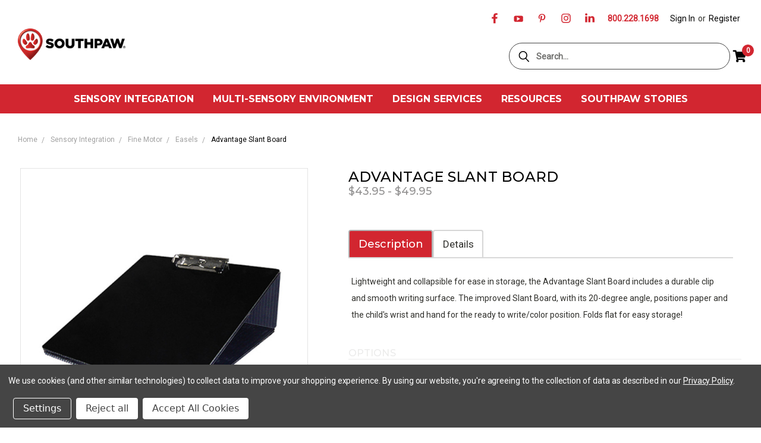

--- FILE ---
content_type: text/html; charset=UTF-8
request_url: https://www.southpaw.com/advantage-slant-board/
body_size: 29961
content:
<!DOCTYPE html>
<html class="no-js" lang="en">
    <head>
        <title>Advantage Slant Board | Sensory Integration</title>
        <link rel="dns-prefetch preconnect" href="https://cdn11.bigcommerce.com/s-tv2iy5r0dv" crossorigin><link rel="dns-prefetch preconnect" href="https://fonts.googleapis.com/" crossorigin><link rel="dns-prefetch preconnect" href="https://fonts.gstatic.com/" crossorigin>
        <meta property="product:price:amount" content="0" /><meta property="product:price:currency" content="USD" /><meta property="og:url" content="https://www.southpaw.com/advantage-slant-board/" /><meta property="og:site_name" content="Southpaw Enterprises" /><meta name="description" content="Lightweight and collapsible for ease in storage, the Advantage Slant Board includes a durable clip and smooth writing surface. The improved Slant Board, with its 20-degree angle, positions paper and the child&#039;s wrist and hand for the ready to write/color position. Folds flat for easy storage!"><link rel='canonical' href='https://www.southpaw.com/advantage-slant-board/' /><meta name='platform' content='bigcommerce.stencil' /><meta property="og:type" content="product" />
<meta property="og:title" content="Advantage Slant Board" />
<meta property="og:description" content="Lightweight and collapsible for ease in storage, the Advantage Slant Board includes a durable clip and smooth writing surface. The improved Slant Board, with its 20-degree angle, positions paper and the child&#039;s wrist and hand for the ready to write/color position. Folds flat for easy storage!" />
<meta property="og:image" content="https://cdn11.bigcommerce.com/s-tv2iy5r0dv/products/3492/images/3078/SP_290078_10__71081.1735036215.386.513.jpg?c=1" />
<meta property="og:availability" content="instock" />
<meta property="pinterest:richpins" content="enabled" />
        
         

        <link href="https://cdn11.bigcommerce.com/s-tv2iy5r0dv/product_images/favicon.png" rel="shortcut icon">
       <meta name="viewport" content="width=device-width, initial-scale=1, maximum-scale=1">
       <!-- Google Tag Manager --> <script>(function(w,d,s,l,i){w[l]=w[l]||[];w[l].push({'gtm.start':new Date().getTime(),event:'gtm.js'});var f=d.getElementsByTagName(s)[0],j=d.createElement(s),dl=l!='dataLayer'?'&l='+l:'';j.async=true;j.src='https://www.googletagmanager.com/gtm.js?id='+i+dl;f.parentNode.insertBefore(j,f);})(window,document,'script','dataLayer','GTM-5S363QJ');</script><!-- End Google Tag Manager -->
       <script>
           document.documentElement.className = document.documentElement.className.replace('no-js', 'js');
       </script>
       <script>
           window.lazySizesConfig = window.lazySizesConfig || {};
           window.lazySizesConfig.loadMode = 1;
       </script>
       <script async src="https://cdn11.bigcommerce.com/s-tv2iy5r0dv/stencil/9d80a090-9657-013c-1414-2eb843cf56b3/e/113dbda0-bd11-013e-95ab-3a4f2cb19a03/dist/theme-bundle.head_async.js"></script>


        <link href="https://fonts.googleapis.com/css?family=Poppins:400,700&display=swap" rel="stylesheet">
        <link data-stencil-stylesheet href="https://cdn11.bigcommerce.com/s-tv2iy5r0dv/stencil/9d80a090-9657-013c-1414-2eb843cf56b3/e/113dbda0-bd11-013e-95ab-3a4f2cb19a03/css/theme-fe470330-c26e-013e-a6ce-02a4e29b74e0.css" rel="stylesheet">
        <link data-stencil-stylesheet href="https://cdn11.bigcommerce.com/s-tv2iy5r0dv/stencil/9d80a090-9657-013c-1414-2eb843cf56b3/e/113dbda0-bd11-013e-95ab-3a4f2cb19a03/css/vault-fe470330-c26e-013e-a6ce-02a4e29b74e0.css" rel="stylesheet">
        <link data-stencil-stylesheet href="https://cdn11.bigcommerce.com/s-tv2iy5r0dv/stencil/9d80a090-9657-013c-1414-2eb843cf56b3/e/113dbda0-bd11-013e-95ab-3a4f2cb19a03/css/custom-fe470330-c26e-013e-a6ce-02a4e29b74e0.css" rel="stylesheet">

        <!-- Start Tracking Code for analytics_googleanalytics4 -->

<script data-cfasync="false" src="https://cdn11.bigcommerce.com/shared/js/google_analytics4_bodl_subscribers-358423becf5d870b8b603a81de597c10f6bc7699.js" integrity="sha256-gtOfJ3Avc1pEE/hx6SKj/96cca7JvfqllWA9FTQJyfI=" crossorigin="anonymous"></script>
<script data-cfasync="false">
  (function () {
    window.dataLayer = window.dataLayer || [];

    function gtag(){
        dataLayer.push(arguments);
    }

    function initGA4(event) {
         function setupGtag() {
            function configureGtag() {
                gtag('js', new Date());
                gtag('set', 'developer_id.dMjk3Nj', true);
                gtag('config', 'G-HT2YFTGFZG');
            }

            var script = document.createElement('script');

            script.src = 'https://www.googletagmanager.com/gtag/js?id=G-HT2YFTGFZG';
            script.async = true;
            script.onload = configureGtag;

            document.head.appendChild(script);
        }

        setupGtag();

        if (typeof subscribeOnBodlEvents === 'function') {
            subscribeOnBodlEvents('G-HT2YFTGFZG', true);
        }

        window.removeEventListener(event.type, initGA4);
    }

    gtag('consent', 'default', {"ad_storage":"denied","ad_user_data":"denied","ad_personalization":"denied","analytics_storage":"denied","functionality_storage":"denied"})
            

    var eventName = document.readyState === 'complete' ? 'consentScriptsLoaded' : 'DOMContentLoaded';
    window.addEventListener(eventName, initGA4, false);
  })()
</script>

<!-- End Tracking Code for analytics_googleanalytics4 -->


<script src="https://www.google.com/recaptcha/api.js" async defer></script>
<script>window.consentManagerStoreConfig = function () { return {"storeName":"Southpaw Enterprises","privacyPolicyUrl":"https:\/\/www.southpaw.com\/privacy-policy\/","writeKey":null,"improvedConsentManagerEnabled":true,"AlwaysIncludeScriptsWithConsentTag":true}; };</script>
<script type="text/javascript" src="https://cdn11.bigcommerce.com/shared/js/bodl-consent-32a446f5a681a22e8af09a4ab8f4e4b6deda6487.js" integrity="sha256-uitfaufFdsW9ELiQEkeOgsYedtr3BuhVvA4WaPhIZZY=" crossorigin="anonymous" defer></script>
<script type="text/javascript" src="https://cdn11.bigcommerce.com/shared/js/storefront/consent-manager-config-3013a89bb0485f417056882e3b5cf19e6588b7ba.js" defer></script>
<script type="text/javascript" src="https://cdn11.bigcommerce.com/shared/js/storefront/consent-manager-08633fe15aba542118c03f6d45457262fa9fac88.js" defer></script>
<script type="text/javascript">
var BCData = {"product_attributes":{"sku":"WG0007","upc":null,"mpn":null,"gtin":null,"weight":null,"base":true,"image":null,"price":{"without_tax":{"formatted":"$0.00","value":0,"currency":"USD"},"tax_label":"Tax"},"stock":null,"instock":true,"stock_message":null,"purchasable":true,"purchasing_message":null,"call_for_price_message":null}};
</script>
<script src='https://www.powr.io/powr.js?external-type=bigcommerce' async></script><script src='https://www.powr.io/powr.js?external-type=bigcommerce' async></script><script src='https://www.googletagmanager.com/gtm.js?id=GTM-5S363QJ' async  ></script><script src='https://www.googletagmanager.com/gtm.js?id=GTM-5S363QJ' async  ></script><script type="application/ld+json">
	{
	  "@context": "https://schema.org",
	  "@type": "Organization",
	  "address": {
	    "@type": "PostalAddress",
	    "addressLocality": "Dayton, Ohio",
	    "postalCode": "OH-45401",
	    "streetAddress": "P.O. BOX 1047"
	  },
	  "email": "customerservice@southpaw.com",
	  "faxNumber": "937.252.8502",
	  "member": [
	    {
	      "@type": "Organization"
	    }
	  ],
	  "name": "Southpaw Enterprises",
	  "telephone": "(888) 570-1415"
	}
</script>
<script type="application/ld+json">
    {
      "@context": "https://schema.org",
      "@type": "Organization",
      "url": "https://southpaw.mybigcommerce.com/",
      "logo": "https://cdn11.bigcommerce.com/s-2tmiwhjhaz/images/stencil/250x100/sp_h_rgb_1600261621__35377.original.png"
    }
</script><script data-bc-cookie-consent="4" type="text/plain" async src='https://tag.simpli.fi/sifitag/cb1a7d40-7e56-013b-5b13-0cc47a1f72a4'></script><script data-bc-cookie-consent="3" type="text/plain" async src='https://tag.simpli.fi/sifitag/119cef20-7e58-013b-ac4e-0cc47abd0334'></script><script data-bc-cookie-consent="4" type="text/plain">
 if(document.getElementById('myButtonID'))
 {
 document.getElementById("myButtonID").addEventListener("click",function() {
 !function(s,a,e,v,n,t,z){if(s.saq)return;n=s.saq=function(){n.callMethod?n.callMethod.apply(n,arguments):n.queue.push(arguments)};if(!s._saq)s._saq=n;n.push=n;n.loaded=!0;n.
version='1.0';n.queue=[];t=a.createElement(e);t.async=!0;t.src=v;z=a.getElementsByTagName(e)
[0];z.parentNode.insertBefore(t,z)}(window,document,'script','https://tags.srv.stackadapt.com/events.js');saq('rt', '6UlnUeK0FhQexcv8TdTErv');
 });
 }
</script>
<!-- GA4 bootstrap + Consent Mode v2 -->
<script>
  window.dataLayer = window.dataLayer || [];
  function gtag(){ dataLayer.push(arguments); }

  // Consent defaults (fine to keep; call grantAnalyticsConsent() on accept)
  gtag('consent','default',{
    ad_storage:'denied',
    analytics_storage:'denied',
    functionality_storage:'granted',
    security_storage:'granted',
    wait_for_update:500
  });

  (function(){
    var s=document.createElement('script');
    s.async=true;
    s.src='https://www.googletagmanager.com/gtag/js?id=G-HT2YFTGFZG';
    (document.head||document.body).appendChild(s);
    gtag('js', new Date());

    // ➕ Cross-domain linker so sessions persist across checkout
    gtag('config','G-HT2YFTGFZG',{
      send_page_view: true,
      linker: {
        domains: [
          'www.southpaw.com',
          'southpaw.mybigcommerce.com',
          'store-tv2iy5r0dv-1.mybigcommerce.com'
        ]
      }
    });
  })();

  // Call this from your cookie banner "Accept" action if you use one
  window.grantAnalyticsConsent=function(){
    gtag('consent','update',{ ad_storage:'granted', analytics_storage:'granted' });
  };
</script>

 <script data-cfasync="false" src="https://microapps.bigcommerce.com/bodl-events/1.9.4/index.js" integrity="sha256-Y0tDj1qsyiKBRibKllwV0ZJ1aFlGYaHHGl/oUFoXJ7Y=" nonce="" crossorigin="anonymous"></script>
 <script data-cfasync="false" nonce="">

 (function() {
    function decodeBase64(base64) {
       const text = atob(base64);
       const length = text.length;
       const bytes = new Uint8Array(length);
       for (let i = 0; i < length; i++) {
          bytes[i] = text.charCodeAt(i);
       }
       const decoder = new TextDecoder();
       return decoder.decode(bytes);
    }
    window.bodl = JSON.parse(decodeBase64("[base64]"));
 })()

 </script>

<script nonce="">
(function () {
    var xmlHttp = new XMLHttpRequest();

    xmlHttp.open('POST', 'https://bes.gcp.data.bigcommerce.com/nobot');
    xmlHttp.setRequestHeader('Content-Type', 'application/json');
    xmlHttp.send('{"store_id":"1001462809","timezone_offset":"-4.0","timestamp":"2026-01-14T18:14:34.07093900Z","visit_id":"db3b2b84-b226-4cfd-9b60-05c43cb38289","channel_id":1}');
})();
</script>

        

        
        
        
        
        
        
        
        
        <!-- snippet location htmlhead -->
    </head>
    <body class="product">
       <!-- Google Tag Manager (noscript) --> 
        <noscript><iframe src="https://www.googletagmanager.com/ns.html?id=GTM-5S363QJ"height="0" width="0" style="display:none;visibility:hidden"></iframe></noscript>
        <!-- End Google Tag Manager (noscript) -->
      <!-- ACTIVE SHOPNAV DIM PAGE -->
      <div id="shopnav-dim-page" style="display: none;">
        <div style="top: 50%; left: 50%; display: none;" id="dialog" class="window">
          <div id="san"></div>
        </div>
        <div style="width: 2478px; font-size: 32pt; color:white; height: 1202px; display: none; opacity: 0.4;" id="mask"></div>
      </div>
      <!-- END ACTIVE SHOPNAV DIM PAGE -->
        <!-- snippet location header -->
        <svg data-src="https://cdn11.bigcommerce.com/s-tv2iy5r0dv/stencil/9d80a090-9657-013c-1414-2eb843cf56b3/e/113dbda0-bd11-013e-95ab-3a4f2cb19a03/img/icon-sprite.svg" class="icons-svg-sprite"></svg>


        <div class="container-fluid" data-banner-location="top">
    <div class="w-100" data-event-type="promotion" data-entity-id="1" data-name="Top Banner" data-position="top" data-banner-id="Top Banner">
        <div data-event-type="promotion-click" class="top-header">
            <div class="socialLinks socialLinks--alt">
                      <div class="socialLinks socialLinks--alt">
            <!-- <li class="socialLinks-item"> -->
                    <a class="icon icon--facebook" href="http://www.facebook.com/southpawenterprises" target="_blank">
                        <svg><use xlink:href="#icon-facebook" /></svg>
                    </a>
            <!-- </li> -->
            <!-- <li class="socialLinks-item"> -->
                    <a class="icon icon--youtube" href="https://www.youtube.com/user/southpawenterprises" target="_blank">
                        <svg><use xlink:href="#icon-youtube" /></svg>
                    </a>
            <!-- </li> -->
            <!-- <li class="socialLinks-item"> -->
                    <a class="icon icon--pinterest" href="https://www.pinterest.com/southpawenterprises/" target="_blank">
                        <svg><use xlink:href="#icon-pinterest" /></svg>
                    </a>
            <!-- </li> -->
            <!-- <li class="socialLinks-item"> -->
                    <a class="icon icon--instagram" href="https://www.instagram.com/southpawenterprises/" target="_blank">
                        <svg><use xlink:href="#icon-instagram" /></svg>
                    </a>
            <!-- </li> -->
            <!-- <li class="socialLinks-item"> -->
                    <a class="icon icon--linkedin" href="https://www.linkedin.com/company/southpaw-enterprises-inc." target="_blank">
                        <svg><use xlink:href="#icon-linkedin" /></svg>
                    </a>
            <!-- </li> -->
    </div>
            </div>
            <a href="tel:8002281698" class="cont-no">800.228.1698</a>
                <a href="/login.php" class="signIn">Sign In</a>
                <span>or</span>
                <a href="/login.php?action=create_account" class="register">Register</a>
        </div>
    </div>
</div>

<header class="header header-logo--left" role="banner">
        <div class="desktop-header">
             <a href="#" class="mobileMenu-toggle" data-mobile-menu-toggle="menu">
                    <span class="mobileMenu-toggleIcon">Toggle menu</span>
            </a>
        <div class="logo-user-section container-fluid">
                <div class="header-logo header-logo--left">
                    <a href="https://www.southpaw.com/">
            <div class="header-logo-image-container">
                <img class="header-logo-image" src="https://cdn11.bigcommerce.com/s-tv2iy5r0dv/images/stencil/250x73/logo_1608638997__97370.original.png" alt="Southpaw Enterprises" title="Southpaw Enterprises">
            </div>
</a>
                </div>
                <nav class="navUser">
    <ul class="navUser-section navUser-section--alt">

        <div class="dropdown dropdown--quickSearch desktop" id="quickSearch" aria-hidden="true" tabindex="-1" data-prevent-quick-search-close>
            <div class="container">
  <a href="#" class="quickSearch-mobileToggle" title="Submit Search" alt="Submit Search">
      <span class="mobileMenu-toggleIcon"></span>
  </a>
    <form class="form" action="/search.php">
        <div class="search-icon submit">
            <input title="Submit Search" alt="Submit Search" class="button button--primary form-prefixPostfix-button--postfix" type="submit" value="">
            <svg class="header-icon search-icon" title="submit" alt="submit"><use xlink:href="#icon-search"></use></svg>
          </div>
        <fieldset class="form-fieldset">
            <div class="form-field">
                <label class="is-srOnly" for="search_query">Search</label>
                <input class="form-input" data-search-quick name="search_query" id="search_query" data-error-message="Search field cannot be empty." placeholder="Search..." autocomplete="off">
                <!-- <input class="button button--primary form-prefixPostfix-button--postfix" type="submit" value=""><svg class="header-icon search-icon"><use xlink:href="#icon-search"></use></svg> -->
            </div>
        </fieldset>
    </form>
    <section class="quickSearchResults" data-bind="html: results"></section>
</div>
        </div>

        <div class="user-icons">
          <li class="navUser-item navUser-item--cart user-icons">
              <a
                  class="navUser-action"
                  data-cart-preview
                  data-dropdown="cart-preview-dropdown"
                  data-options="align:right"
                  href="/cart.php"
                  title="Cart">
                  <span class="navUser-item-cartLabel"><i class="fa fa-shopping-cart" aria-hidden="true"></i></svg></span> <span class="countPill cart-quantity"></span>
              </a>

              <div class="dropdown-menu" id="cart-preview-dropdown" data-dropdown-content aria-hidden="true"></div>
          </li>

          

        <a title="Compare Items" class="navUser-action navUser-item--compare" href="/compare" data-compare-nav><svg class="header-icon compare-icon"><use xlink:href="#icon-compare"></use></svg><span class="countPill countPill--positive countPill--alt compare"></span></a>

        <!-- <li class="navUser-item navUser-item--account user-icons account"> -->
                    <!-- <a class="navUser-action" href="/login.php"><svg class="header-icon account-icon"><use xlink:href="#icon-account"></use></svg></a> -->
                    <!-- <ul class="account-link enabled"> -->
    <li class="navUser-item navUser-item--account user-icons account">
        <a class="navUser-action account signin-list" title="User Toolbox" alt="User Toolbox" href="/login.php"><svg class="header-icon account-icon"><use xlink:href="#icon-account"></use></svg></a>
        <!-- <a class="navUser-action login" href="/login.php">Sign in</a> -->
        <div class="dropdown-menu signin-list" id="account-dropdown-signin-list">
          <!-- <h2 class="container-header">Account Info</h2> -->
            <nav class="navBar navBar--sub navBar--account signin-list">
    <ul class="navBar-section signout-list">
      <li>
        <a class="navBar-action signout-list" href="/login.php">Sign in  </a>
          <span class="navUser-or"> or </span>
          <a class="navBar-action signout-list" href="/login.php?action=create_account">  Register</a></li>
    </ul>
</nav>
            <!-- <hr class="left full-width" /> -->
            <!-- { {> components / common / currency-selector-dropdown } } -->
            <!-- <a class="button button--primary signin-register logout-button" href="/login.php">Sign in</a> -->
        </div>
     </li>
<!-- </ul> -->
        <!-- </li> -->

        <li class="navUser-item quicksearch mobile">
            <a class="navUser-action navUser-action--quickSearch desktop-toggle" href="#" data-search="quickSearch" aria-controls="quickSearch" aria-expanded="false"><svg class="header-icon search-icon"><use xlink:href="#icon-search"></use></svg></a>
        </li>

    </ul>
    </div>

</nav>
        </div>
            <div data-content-region="header_bottom"></div>
            <div id="menu-wrapper">
                <div class="navPages-container" id="menu" data-menu>
                <div class="navPages-wider desktop">
    <div class="nav-minus-logo">
        <div class="mega-cat-nav ">
            <li class="navPages-item navPages-item-page container-header btn">
                <a class="navPages-action">
                    <svg class="mega-menu-icon open">
                        <use xlink:href="#icon-v-menu" />
                    </svg>
                    <svg class="mega-menu-icon close">
                        <use xlink:href="#icon-close" />
                    </svg>
                    <span class="burger-menu">Shop</span>
                    <span class="burger-menu fixed">Menu</span>
                </a>
                <div class="clear"></div>
            </li>
            <nav class="navPages">
                <div class="mega-cat-dropdown">
                    <div class="inner">
                        <div id="page-wrapper">
                            <div class="category-list">
                                <li class="navPages-item top-level categories activePage">
                                    <a class="navPages-action has-subMenu" href="https://www.southpaw.com/sensory-integration/">
                                        Sensory Integration
                                    </a>
                                    <div class="navPage-subMenu" id="navPages-25" aria-hidden="true" tabindex="-1">
                                        <ul class="navPage-subMenu-list">
                                            <li class="navPage-subMenu-item">
                                                <div class="sansoryIntImg">
                                                    <a href="https://www.southpaw.com/sensory-integration/"><img src="https://cdn11.bigcommerce.com/s-tv2iy5r0dv/images/stencil/original/z/lp_si_banner__72995_category.original.jpg"></a>
                                                </div>
                                                <div class="sansoryInt">
                                                    <h4><a href="https://www.southpaw.com/sensory-integration/">Sensory Integration</a></h4>
                                                        <p>Southpaw&rsquo;s Sensory Integration tools are designed to meet the needs of individuals experiencing sensory integration dysfunction. Products help users to balance incoming sensory and environmental information and work to develop the subconscious ability to process and respond to stimuli. By activating the senses of vision, touch, hearing and movement, Southpaw products can help the user integrate and organize responses.</p>
                                                </div>
                                            </li>
                                            <li class="navPage-subMenu-item">
                                                <ul>
                                                    <li>
                                                        <a href="https://www.southpaw.com/sensory-integration/new-products/">New Products</a>
                                                    </li>
                                                    <li>
                                                        <a href="https://www.southpaw.com/sensory-integration/vestibular-activities/">Vestibular Activities</a>
                                                    </li>
                                                    <li>
                                                        <a href="https://www.southpaw.com/sensory-integration/suspension-hardware/">Suspension & Hardware</a>
                                                    </li>
                                                    <li>
                                                        <a href="https://www.southpaw.com/sensory-integration/weight-resistance/">Weight & Resistance</a>
                                                    </li>
                                                    <li>
                                                        <a href="https://www.southpaw.com/sensory-integration/clinic-supplies-equipment/">Clinic Supplies & Equipment</a>
                                                    </li>
                                                    <li>
                                                        <a href="https://www.southpaw.com/sensory-integration/motor-planning-balance/">Motor Planning & Balance</a>
                                                    </li>
                                                    <li>
                                                        <a href="https://www.southpaw.com/sensory-integration/sensory-enrichment/">Sensory Enrichment</a>
                                                    </li>
                                                    <li>
                                                        <a href="https://www.southpaw.com/sensory-integration/positioning/">Positioning</a>
                                                    </li>
                                                    <li>
                                                        <a href="https://www.southpaw.com/sensory-integration/fine-motor/">Fine Motor</a>
                                                    </li>
                                                    <li>
                                                        <a href="https://www.southpaw.com/sensory-integration/oral-motor/">Oral Motor</a>
                                                    </li>
                                                    <li>
                                                        <a href="https://www.southpaw.com/sensory-integration/books/">Books</a>
                                                    </li>
                                                </ul>
                                            </li>
                                            <!-- <li class="navPage-subMenu-item">
                                                <ul>
                                                    <li>
                                                        <a href="#">Air Mats</a>
                                                    </li>
                                                    <li>
                                                        <a href="#">Balance Barrels</a>
                                                    </li>
                                                    <li>
                                                        <a href="#">Bikes</a>
                                                    </li>
                                                    <li>
                                                        <a href="#">Climbing</a>
                                                    </li>
                                                    <li>
                                                        <a href="#">Parachutes</a>
                                                    </li>
                                                    <li>
                                                        <a href="#">Rollers</a>
                                                    </li>
                                                    <li>
                                                        <a href="#">Scooter Boards</a>
                                                    </li>
                                                    <li>
                                                        <a href="#">Soft Play</a>
                                                    </li>
                                                    <li>
                                                        <a href="#">Therapy Balls</a>
                                                    </li>
                                                    <li>
                                                        <a href="#">Toys And Games</a>
                                                    </li>
                                                    <li>
                                                        <a href="#">Toys And Games</a>
                                                    </li>
                                                    <li>
                                                        <a href="#">Tunnels</a>
                                                    </li>
                                                </ul>
                                            </li> -->
                                        </ul>
                                    </div>
                                </li>
                                <li class="navPages-item top-level categories">
                                    <a class="navPages-action has-subMenu" href="https://www.southpaw.com/multi-sensory-environment/">
                                        Multi-Sensory Environment
                                    </a>
                                    <div class="navPage-subMenu" id="navPages-114" aria-hidden="true" tabindex="-1">
                                        <ul class="navPage-subMenu-list">
                                            <li class="navPage-subMenu-item">
                                                <div class="sansoryIntImg">
                                                    <a href="https://www.southpaw.com/multi-sensory-environment/"><img src="https://cdn11.bigcommerce.com/s-tv2iy5r0dv/images/stencil/original/c/menu_image_mse__35280_category.original.jpg"></a>
                                                </div>
                                                <div class="sansoryInt">
                                                    <h4><a href="https://www.southpaw.com/multi-sensory-environment/">Multi-Sensory Environment</a></h4>
                                                        <p><span>A Sensory Room is a specific space designed to allow the user to control all aspects of sensation in the area. The main components of every MSE is that it is accessible to all functioning levels, provides the opportunity for choice by the user, is meaningful, demand free and empowers the individual to overcome sensory deficits and allows them to take control to discover and explore the world around them.</span></p>
                                                </div>
                                            </li>
                                            <li class="navPage-subMenu-item">
                                                <ul>
                                                    <li>
                                                        <a href="https://www.southpaw.com/multi-sensory-environment/new-products/">New Products</a>
                                                    </li>
                                                    <li>
                                                        <a href="https://www.southpaw.com/multi-sensory-environment/bubble-tubes/">Bubble Tubes</a>
                                                    </li>
                                                    <li>
                                                        <a href="https://www.southpaw.com/multi-sensory-environment/fiber-optics/">Fiber Optics</a>
                                                    </li>
                                                    <li>
                                                        <a href="https://www.southpaw.com/multi-sensory-environment/interactive-panels/">Interactive Panels</a>
                                                    </li>
                                                    <li>
                                                        <a href="https://www.southpaw.com/multi-sensory-environment/projectors/">Projectors</a>
                                                    </li>
                                                    <li>
                                                        <a href="https://www.southpaw.com/multi-sensory-environment/rovers/">Rovers</a>
                                                    </li>
                                                    <li>
                                                        <a href="https://www.southpaw.com/multi-sensory-environment/sensory-tools/">Sensory Tools</a>
                                                    </li>
                                                    <li>
                                                        <a href="https://www.southpaw.com/multi-sensory-environment/mse/">MSE+</a>
                                                    </li>
                                                    <li>
                                                        <a href="https://www.southpaw.com/multi-sensory-environment/switches/">Switches</a>
                                                    </li>
                                                    <li>
                                                        <a href="https://www.southpaw.com/multi-sensory-environment/vibro-acoustic/">Vibro-Acoustic</a>
                                                    </li>
                                                </ul>
                                            </li>
                                            <!-- <li class="navPage-subMenu-item">
                                                <ul>
                                                    <li>
                                                        <a href="#">Air Mats</a>
                                                    </li>
                                                    <li>
                                                        <a href="#">Balance Barrels</a>
                                                    </li>
                                                    <li>
                                                        <a href="#">Bikes</a>
                                                    </li>
                                                    <li>
                                                        <a href="#">Climbing</a>
                                                    </li>
                                                    <li>
                                                        <a href="#">Parachutes</a>
                                                    </li>
                                                    <li>
                                                        <a href="#">Rollers</a>
                                                    </li>
                                                    <li>
                                                        <a href="#">Scooter Boards</a>
                                                    </li>
                                                    <li>
                                                        <a href="#">Soft Play</a>
                                                    </li>
                                                    <li>
                                                        <a href="#">Therapy Balls</a>
                                                    </li>
                                                    <li>
                                                        <a href="#">Toys And Games</a>
                                                    </li>
                                                    <li>
                                                        <a href="#">Toys And Games</a>
                                                    </li>
                                                    <li>
                                                        <a href="#">Tunnels</a>
                                                    </li>
                                                </ul>
                                            </li> -->
                                        </ul>
                                    </div>
                                </li>
                                <ul>
                                        <li class="navPages-item top-level pages">
                                            <a class="navPages-action" href="https://www.southpaw.com/design-services/">
                                                Design Services
                                            </a>
                                        </li>
                                        <li class="navPages-item top-level pages">
                                            <a class="navPages-action" href="https://www.southpaw.com/resources/">
                                                Resources
                                            </a>
                                        </li>
                                        <li class="navPages-item top-level pages">
                                            <a class="navPages-action" href="https://www.southpaw.com/southpaw-stories/">
                                                Southpaw Stories
                                            </a>
                                        </li>
                                    
                                    
                                </ul>
                                <div class="mobile-top-head">
                                    <ul>
                                       
                                            <li class="navPages-item top-level pages"><a href="/login.php" class="signIn">Sign In</a></li>
                                            <li class="navPages-item top-level pages"><a href="/login.php?action=create_account" class="register">Register</a></li>                
                                         <li class="navPages-item top-level pages"><a href="tel:8002281698" class="cont-no">800.228.1698</a></li>
                                         <li class="navPages-item top-level pages">
                                             <div class="socialLinks socialLinks--alt">
                                                          <div class="socialLinks socialLinks--alt">
            <!-- <li class="socialLinks-item"> -->
                    <a class="icon icon--facebook" href="http://www.facebook.com/southpawenterprises" target="_blank">
                        <svg><use xlink:href="#icon-facebook" /></svg>
                    </a>
            <!-- </li> -->
            <!-- <li class="socialLinks-item"> -->
                    <a class="icon icon--youtube" href="https://www.youtube.com/user/southpawenterprises" target="_blank">
                        <svg><use xlink:href="#icon-youtube" /></svg>
                    </a>
            <!-- </li> -->
            <!-- <li class="socialLinks-item"> -->
                    <a class="icon icon--pinterest" href="https://www.pinterest.com/southpawenterprises/" target="_blank">
                        <svg><use xlink:href="#icon-pinterest" /></svg>
                    </a>
            <!-- </li> -->
            <!-- <li class="socialLinks-item"> -->
                    <a class="icon icon--instagram" href="https://www.instagram.com/southpawenterprises/" target="_blank">
                        <svg><use xlink:href="#icon-instagram" /></svg>
                    </a>
            <!-- </li> -->
            <!-- <li class="socialLinks-item"> -->
                    <a class="icon icon--linkedin" href="https://www.linkedin.com/company/southpaw-enterprises-inc." target="_blank">
                        <svg><use xlink:href="#icon-linkedin" /></svg>
                    </a>
            <!-- </li> -->
    </div>
                                            </div>
                                         </li>
                                    </ul>
                                </div>
                                <div class="container-fluid" data-banner-location="top">
    
</div>
                            </div>
                            <div class="pagination-container">
                                <a class="navPages-action previous">
                                    <i class="icon prev" aria-hidden="true"><svg><use xlink:href="#icon-chevron-left" /></svg></i>
                                </a>
                                <span class="dots"></span>
                                <a class="navPages-action next">
                                    <i class="icon next" aria-hidden="true"><svg><use xlink:href="#icon-chevron-left" /></svg></i>
                                </a>
                            </div>
                            <hr class="sidenav"/>
                        </div>
                    </div>
                    
                    <div class="sticky-navpages">
                        <h2 class="container-header mobile">Navigation</h2>
                                <li class="navPages-item top-level pages mega-nav-pages">
                                    <div class="nav-page-list mega-nav-page-list">
<a class="navPages-action sideNavTopLevel" href="https://www.southpaw.com/design-services/">Design Services</a>
<div class="clear"></div>
</div>
                                </li>
                                <li class="navPages-item top-level pages mega-nav-pages">
                                    <div class="nav-page-list mega-nav-page-list">
<a class="navPages-action sideNavTopLevel" href="https://www.southpaw.com/resources/">Resources</a>
<div class="clear"></div>
</div>
                                </li>
                                <li class="navPages-item top-level pages mega-nav-pages">
                                    <div class="nav-page-list mega-nav-page-list">
<a class="navPages-action sideNavTopLevel" href="https://www.southpaw.com/southpaw-stories/">Southpaw Stories</a>
<div class="clear"></div>
</div>
                                </li>
                    </div>
                    
                    <!-- BRANDS VISIBILITY -->
                    <div class="clear"></div>
                    <div class="clear"></div>
                </div>
                <div class="clear"></div>
            </div>

            <div class="nav-right-fixed">
                <div class="nav-right container-fluid">
                        <ul class="navPages-list nav-page-list two">
                            <li class="navPages-item">
                                <a class="navPages-action has-subMenu" href="https://www.southpaw.com/sensory-integration/">
                                    Sensory Integration
                                </a>
                                <div class="navPage-subMenu" id="navPages-25" aria-hidden="true" tabindex="-1">
                                    <ul class="navPage-subMenu-list">
                                        <li class="navPage-subMenu-item">
                                            <div class="sansoryIntImg">
                                                <a href="https://www.southpaw.com/sensory-integration/"><img src="https://cdn11.bigcommerce.com/s-tv2iy5r0dv/images/stencil/original/z/lp_si_banner__72995_category.original.jpg"></a>
                                            </div>
                                            <div class="sansoryInt">
                                                <h4><a href="https://www.southpaw.com/sensory-integration/">Sensory Integration</a></h4>
                                                    <p>Southpaw&rsquo;s Sensory Integration tools are designed to meet the needs of individuals experiencing sensory integration dysfunction. Products help users to balance incoming sensory and environmental information and work to develop the subconscious ability to process and respond to stimuli. By activating the senses of vision, touch, hearing and movement, Southpaw products can help the user integrate and organize responses.</p>
                                            </div>
                                        </li>
                                        <li class="navPage-subMenu-item">
                                            <ul>
                                                <li>
                                                    <a href="https://www.southpaw.com/sensory-integration/new-products/">New Products</a>
                                                </li>
                                                <li>
                                                    <a href="https://www.southpaw.com/sensory-integration/vestibular-activities/">Vestibular Activities</a>
                                                </li>
                                                <li>
                                                    <a href="https://www.southpaw.com/sensory-integration/suspension-hardware/">Suspension & Hardware</a>
                                                </li>
                                                <li>
                                                    <a href="https://www.southpaw.com/sensory-integration/weight-resistance/">Weight & Resistance</a>
                                                </li>
                                                <li>
                                                    <a href="https://www.southpaw.com/sensory-integration/clinic-supplies-equipment/">Clinic Supplies & Equipment</a>
                                                </li>
                                                <li>
                                                    <a href="https://www.southpaw.com/sensory-integration/motor-planning-balance/">Motor Planning & Balance</a>
                                                </li>
                                                <li>
                                                    <a href="https://www.southpaw.com/sensory-integration/sensory-enrichment/">Sensory Enrichment</a>
                                                </li>
                                                <li>
                                                    <a href="https://www.southpaw.com/sensory-integration/positioning/">Positioning</a>
                                                </li>
                                                <li>
                                                    <a href="https://www.southpaw.com/sensory-integration/fine-motor/">Fine Motor</a>
                                                </li>
                                                <li>
                                                    <a href="https://www.southpaw.com/sensory-integration/oral-motor/">Oral Motor</a>
                                                </li>
                                                <li>
                                                    <a href="https://www.southpaw.com/sensory-integration/books/">Books</a>
                                                </li>
                                            </ul>
                                        </li>
                                        <!-- <li class="navPage-subMenu-item">
                                            <ul>
                                                <li>
                                                    <a href="#">Air Mats</a>
                                                </li>
                                                <li>
                                                    <a href="#">Balance Barrels</a>
                                                </li>
                                                <li>
                                                    <a href="#">Bikes</a>
                                                </li>
                                                <li>
                                                    <a href="#">Climbing</a>
                                                </li>
                                                <li>
                                                    <a href="#">Parachutes</a>
                                                </li>
                                                <li>
                                                    <a href="#">Rollers</a>
                                                </li>
                                                <li>
                                                    <a href="#">Scooter Boards</a>
                                                </li>
                                                <li>
                                                    <a href="#">Soft Play</a>
                                                </li>
                                                <li>
                                                    <a href="#">Therapy Balls</a>
                                                </li>
                                                <li>
                                                    <a href="#">Toys And Games</a>
                                                </li>
                                                <li>
                                                    <a href="#">Toys And Games</a>
                                                </li>
                                                <li>
                                                    <a href="#">Tunnels</a>
                                                </li>
                                            </ul>
                                        </li> -->
                                    </ul>
                                </div>
                            </li>
                            <li class="navPages-item">
                                <a class="navPages-action has-subMenu" href="https://www.southpaw.com/multi-sensory-environment/">
                                    Multi-Sensory Environment
                                </a>
                                <div class="navPage-subMenu" id="navPages-114" aria-hidden="true" tabindex="-1">
                                    <ul class="navPage-subMenu-list">
                                        <li class="navPage-subMenu-item">
                                            <div class="sansoryIntImg">
                                                <a href="https://www.southpaw.com/multi-sensory-environment/"><img src="https://cdn11.bigcommerce.com/s-tv2iy5r0dv/images/stencil/original/c/menu_image_mse__35280_category.original.jpg"></a>
                                            </div>
                                            <div class="sansoryInt">
                                                <h4><a href="https://www.southpaw.com/multi-sensory-environment/">Multi-Sensory Environment</a></h4>
                                                    <p><span>A Sensory Room is a specific space designed to allow the user to control all aspects of sensation in the area. The main components of every MSE is that it is accessible to all functioning levels, provides the opportunity for choice by the user, is meaningful, demand free and empowers the individual to overcome sensory deficits and allows them to take control to discover and explore the world around them.</span></p>
                                            </div>
                                        </li>
                                        <li class="navPage-subMenu-item">
                                            <ul>
                                                <li>
                                                    <a href="https://www.southpaw.com/multi-sensory-environment/new-products/">New Products</a>
                                                </li>
                                                <li>
                                                    <a href="https://www.southpaw.com/multi-sensory-environment/bubble-tubes/">Bubble Tubes</a>
                                                </li>
                                                <li>
                                                    <a href="https://www.southpaw.com/multi-sensory-environment/fiber-optics/">Fiber Optics</a>
                                                </li>
                                                <li>
                                                    <a href="https://www.southpaw.com/multi-sensory-environment/interactive-panels/">Interactive Panels</a>
                                                </li>
                                                <li>
                                                    <a href="https://www.southpaw.com/multi-sensory-environment/projectors/">Projectors</a>
                                                </li>
                                                <li>
                                                    <a href="https://www.southpaw.com/multi-sensory-environment/rovers/">Rovers</a>
                                                </li>
                                                <li>
                                                    <a href="https://www.southpaw.com/multi-sensory-environment/sensory-tools/">Sensory Tools</a>
                                                </li>
                                                <li>
                                                    <a href="https://www.southpaw.com/multi-sensory-environment/mse/">MSE+</a>
                                                </li>
                                                <li>
                                                    <a href="https://www.southpaw.com/multi-sensory-environment/switches/">Switches</a>
                                                </li>
                                                <li>
                                                    <a href="https://www.southpaw.com/multi-sensory-environment/vibro-acoustic/">Vibro-Acoustic</a>
                                                </li>
                                            </ul>
                                        </li>
                                        <!-- <li class="navPage-subMenu-item">
                                            <ul>
                                                <li>
                                                    <a href="#">Air Mats</a>
                                                </li>
                                                <li>
                                                    <a href="#">Balance Barrels</a>
                                                </li>
                                                <li>
                                                    <a href="#">Bikes</a>
                                                </li>
                                                <li>
                                                    <a href="#">Climbing</a>
                                                </li>
                                                <li>
                                                    <a href="#">Parachutes</a>
                                                </li>
                                                <li>
                                                    <a href="#">Rollers</a>
                                                </li>
                                                <li>
                                                    <a href="#">Scooter Boards</a>
                                                </li>
                                                <li>
                                                    <a href="#">Soft Play</a>
                                                </li>
                                                <li>
                                                    <a href="#">Therapy Balls</a>
                                                </li>
                                                <li>
                                                    <a href="#">Toys And Games</a>
                                                </li>
                                                <li>
                                                    <a href="#">Toys And Games</a>
                                                </li>
                                                <li>
                                                    <a href="#">Tunnels</a>
                                                </li>
                                            </ul>
                                        </li> -->
                                    </ul>
                                </div>
                            </li>
                                    <li class="navPages-item">
                                        <div class="nav-page-list">
                                            <a class="navPages-action" href="https://www.southpaw.com/design-services/">Design Services</a>
                                            <div class="clear"></div>
                                        </div>
                                    </li>
                                    <li class="navPages-item">
                                        <div class="nav-page-list">
                                            <a class="navPages-action" href="https://www.southpaw.com/resources/">Resources</a>
                                            <div class="clear"></div>
                                        </div>
                                    </li>
                                    <li class="navPages-item">
                                        <div class="nav-page-list">
                                            <a class="navPages-action" href="https://www.southpaw.com/southpaw-stories/">Southpaw Stories</a>
                                            <div class="clear"></div>
                                        </div>
                                    </li>
                        </ul>
                   </div>
            </nav>
        </div>
    </div>
</div>
                <div class="clear"></div>
                </div>
            <div class="clear"></div>
            </div>
            <div class="clear"></div>
        </div>
</header>
        <div class="body" data-currency-code="USD">
     
    <div class="container-fluid">
            <ul class="breadcrumbs" itemscope itemtype="http://schema.org/BreadcrumbList">
        <li class="breadcrumb " itemprop="itemListElement" itemscope itemtype="http://schema.org/ListItem">
                <a href="https://www.southpaw.com/" class="breadcrumb-label" itemprop="item"><span itemprop="name">Home</span></a>
            <meta itemprop="position" content="1" />
        </li>
        <li class="breadcrumb " itemprop="itemListElement" itemscope itemtype="http://schema.org/ListItem">
                <a href="https://www.southpaw.com/sensory-integration/" class="breadcrumb-label" itemprop="item"><span itemprop="name">Sensory Integration</span></a>
            <meta itemprop="position" content="2" />
        </li>
        <li class="breadcrumb " itemprop="itemListElement" itemscope itemtype="http://schema.org/ListItem">
                <a href="https://www.southpaw.com/sensory-integration/fine-motor/" class="breadcrumb-label" itemprop="item"><span itemprop="name">Fine Motor</span></a>
            <meta itemprop="position" content="3" />
        </li>
        <li class="breadcrumb " itemprop="itemListElement" itemscope itemtype="http://schema.org/ListItem">
                <a href="https://www.southpaw.com/sensory-integration/fine-motor/easels/" class="breadcrumb-label" itemprop="item"><span itemprop="name">Easels</span></a>
            <meta itemprop="position" content="4" />
        </li>
        <li class="breadcrumb is-active" itemprop="itemListElement" itemscope itemtype="http://schema.org/ListItem">
                <meta itemprop="item" content="https://www.southpaw.com/advantage-slant-board/">
                <span class="breadcrumb-label" itemprop="name">Advantage Slant Board</span>
            <meta itemprop="position" content="5" />
        </li>
</ul>


    <div itemscope itemtype="http://schema.org/Product">
        <div class="productView" >

    
    
    

    <section class="productView-images" data-image-gallery>
       <figure class="productView-image"
               data-image-gallery-main
               data-zoom-image="https://cdn11.bigcommerce.com/s-tv2iy5r0dv/images/stencil/1280x1280/products/3492/3078/SP_290078_10__71081.1735036215.jpg?c=1"
               >
                <span class="fa fa-angle-left changeThumbnailSlide" data-attr-slide="prev"></span>
            <div class="productView-img-container">
                    <a href="https://cdn11.bigcommerce.com/s-tv2iy5r0dv/images/stencil/1280x1280/products/3492/3078/SP_290078_10__71081.1735036215.jpg?c=1"
                        target="_blank" itemprop="image">
                <img src="https://cdn11.bigcommerce.com/s-tv2iy5r0dv/images/stencil/570x570/products/3492/3078/SP_290078_10__71081.1735036215.jpg?c=1" alt="Advantage Slant Board" title="Advantage Slant Board" data-sizes="auto"
    srcset="[data-uri]"
data-srcset="https://cdn11.bigcommerce.com/s-tv2iy5r0dv/images/stencil/80w/products/3492/3078/SP_290078_10__71081.1735036215.jpg?c=1 80w, https://cdn11.bigcommerce.com/s-tv2iy5r0dv/images/stencil/160w/products/3492/3078/SP_290078_10__71081.1735036215.jpg?c=1 160w, https://cdn11.bigcommerce.com/s-tv2iy5r0dv/images/stencil/320w/products/3492/3078/SP_290078_10__71081.1735036215.jpg?c=1 320w, https://cdn11.bigcommerce.com/s-tv2iy5r0dv/images/stencil/640w/products/3492/3078/SP_290078_10__71081.1735036215.jpg?c=1 640w, https://cdn11.bigcommerce.com/s-tv2iy5r0dv/images/stencil/960w/products/3492/3078/SP_290078_10__71081.1735036215.jpg?c=1 960w, https://cdn11.bigcommerce.com/s-tv2iy5r0dv/images/stencil/1280w/products/3492/3078/SP_290078_10__71081.1735036215.jpg?c=1 1280w, https://cdn11.bigcommerce.com/s-tv2iy5r0dv/images/stencil/1920w/products/3492/3078/SP_290078_10__71081.1735036215.jpg?c=1 1920w, https://cdn11.bigcommerce.com/s-tv2iy5r0dv/images/stencil/2560w/products/3492/3078/SP_290078_10__71081.1735036215.jpg?c=1 2560w"

class="lazyload productView-image--default"

data-main-image />
                    </a>
            </div>
                <span class="fa fa-angle-right changeThumbnailSlide" data-attr-slide="next"></span>
       </figure>
       <ul class="productView-thumbnails">
               <li class="productView-thumbnail">
                   <a
                       class="productView-thumbnail-link"
                       href="https://cdn11.bigcommerce.com/s-tv2iy5r0dv/images/stencil/1280x1280/products/3492/3078/SP_290078_10__71081.1735036215.jpg?c=1"
                       data-image-gallery-item
                       data-image-gallery-new-image-url="https://cdn11.bigcommerce.com/s-tv2iy5r0dv/images/stencil/570x570/products/3492/3078/SP_290078_10__71081.1735036215.jpg?c=1"
                       data-image-gallery-new-image-srcset="https://cdn11.bigcommerce.com/s-tv2iy5r0dv/images/stencil/80w/products/3492/3078/SP_290078_10__71081.1735036215.jpg?c=1 80w, https://cdn11.bigcommerce.com/s-tv2iy5r0dv/images/stencil/160w/products/3492/3078/SP_290078_10__71081.1735036215.jpg?c=1 160w, https://cdn11.bigcommerce.com/s-tv2iy5r0dv/images/stencil/320w/products/3492/3078/SP_290078_10__71081.1735036215.jpg?c=1 320w, https://cdn11.bigcommerce.com/s-tv2iy5r0dv/images/stencil/640w/products/3492/3078/SP_290078_10__71081.1735036215.jpg?c=1 640w, https://cdn11.bigcommerce.com/s-tv2iy5r0dv/images/stencil/960w/products/3492/3078/SP_290078_10__71081.1735036215.jpg?c=1 960w, https://cdn11.bigcommerce.com/s-tv2iy5r0dv/images/stencil/1280w/products/3492/3078/SP_290078_10__71081.1735036215.jpg?c=1 1280w, https://cdn11.bigcommerce.com/s-tv2iy5r0dv/images/stencil/1920w/products/3492/3078/SP_290078_10__71081.1735036215.jpg?c=1 1920w, https://cdn11.bigcommerce.com/s-tv2iy5r0dv/images/stencil/2560w/products/3492/3078/SP_290078_10__71081.1735036215.jpg?c=1 2560w"
                       data-image-gallery-zoom-image-url="https://cdn11.bigcommerce.com/s-tv2iy5r0dv/images/stencil/1280x1280/products/3492/3078/SP_290078_10__71081.1735036215.jpg?c=1"
                   >
                   <img src="https://cdn11.bigcommerce.com/s-tv2iy5r0dv/images/stencil/50x50/products/3492/3078/SP_290078_10__71081.1735036215.jpg?c=1" alt="Advantage Slant Board" title="Advantage Slant Board" data-sizes="auto"
    srcset="[data-uri]"
data-srcset="https://cdn11.bigcommerce.com/s-tv2iy5r0dv/images/stencil/80w/products/3492/3078/SP_290078_10__71081.1735036215.jpg?c=1 80w, https://cdn11.bigcommerce.com/s-tv2iy5r0dv/images/stencil/160w/products/3492/3078/SP_290078_10__71081.1735036215.jpg?c=1 160w, https://cdn11.bigcommerce.com/s-tv2iy5r0dv/images/stencil/320w/products/3492/3078/SP_290078_10__71081.1735036215.jpg?c=1 320w, https://cdn11.bigcommerce.com/s-tv2iy5r0dv/images/stencil/640w/products/3492/3078/SP_290078_10__71081.1735036215.jpg?c=1 640w, https://cdn11.bigcommerce.com/s-tv2iy5r0dv/images/stencil/960w/products/3492/3078/SP_290078_10__71081.1735036215.jpg?c=1 960w, https://cdn11.bigcommerce.com/s-tv2iy5r0dv/images/stencil/1280w/products/3492/3078/SP_290078_10__71081.1735036215.jpg?c=1 1280w, https://cdn11.bigcommerce.com/s-tv2iy5r0dv/images/stencil/1920w/products/3492/3078/SP_290078_10__71081.1735036215.jpg?c=1 1920w, https://cdn11.bigcommerce.com/s-tv2iy5r0dv/images/stencil/2560w/products/3492/3078/SP_290078_10__71081.1735036215.jpg?c=1 2560w"

class="lazyload"

 />
                   </a>
               </li>
               <li class="productView-thumbnail">
                   <a
                       class="productView-thumbnail-link"
                       href="https://cdn11.bigcommerce.com/s-tv2iy5r0dv/images/stencil/1280x1280/products/3492/3659/SP_290078_10__75138.1768386608.jpg?c=1"
                       data-image-gallery-item
                       data-image-gallery-new-image-url="https://cdn11.bigcommerce.com/s-tv2iy5r0dv/images/stencil/570x570/products/3492/3659/SP_290078_10__75138.1768386608.jpg?c=1"
                       data-image-gallery-new-image-srcset="https://cdn11.bigcommerce.com/s-tv2iy5r0dv/images/stencil/80w/products/3492/3659/SP_290078_10__75138.1768386608.jpg?c=1 80w, https://cdn11.bigcommerce.com/s-tv2iy5r0dv/images/stencil/160w/products/3492/3659/SP_290078_10__75138.1768386608.jpg?c=1 160w, https://cdn11.bigcommerce.com/s-tv2iy5r0dv/images/stencil/320w/products/3492/3659/SP_290078_10__75138.1768386608.jpg?c=1 320w, https://cdn11.bigcommerce.com/s-tv2iy5r0dv/images/stencil/640w/products/3492/3659/SP_290078_10__75138.1768386608.jpg?c=1 640w, https://cdn11.bigcommerce.com/s-tv2iy5r0dv/images/stencil/960w/products/3492/3659/SP_290078_10__75138.1768386608.jpg?c=1 960w, https://cdn11.bigcommerce.com/s-tv2iy5r0dv/images/stencil/1280w/products/3492/3659/SP_290078_10__75138.1768386608.jpg?c=1 1280w, https://cdn11.bigcommerce.com/s-tv2iy5r0dv/images/stencil/1920w/products/3492/3659/SP_290078_10__75138.1768386608.jpg?c=1 1920w, https://cdn11.bigcommerce.com/s-tv2iy5r0dv/images/stencil/2560w/products/3492/3659/SP_290078_10__75138.1768386608.jpg?c=1 2560w"
                       data-image-gallery-zoom-image-url="https://cdn11.bigcommerce.com/s-tv2iy5r0dv/images/stencil/1280x1280/products/3492/3659/SP_290078_10__75138.1768386608.jpg?c=1"
                   >
                   <img src="https://cdn11.bigcommerce.com/s-tv2iy5r0dv/images/stencil/50x50/products/3492/3659/SP_290078_10__75138.1768386608.jpg?c=1" alt="Advantage Slant Board" title="Advantage Slant Board" data-sizes="auto"
    srcset="[data-uri]"
data-srcset="https://cdn11.bigcommerce.com/s-tv2iy5r0dv/images/stencil/80w/products/3492/3659/SP_290078_10__75138.1768386608.jpg?c=1 80w, https://cdn11.bigcommerce.com/s-tv2iy5r0dv/images/stencil/160w/products/3492/3659/SP_290078_10__75138.1768386608.jpg?c=1 160w, https://cdn11.bigcommerce.com/s-tv2iy5r0dv/images/stencil/320w/products/3492/3659/SP_290078_10__75138.1768386608.jpg?c=1 320w, https://cdn11.bigcommerce.com/s-tv2iy5r0dv/images/stencil/640w/products/3492/3659/SP_290078_10__75138.1768386608.jpg?c=1 640w, https://cdn11.bigcommerce.com/s-tv2iy5r0dv/images/stencil/960w/products/3492/3659/SP_290078_10__75138.1768386608.jpg?c=1 960w, https://cdn11.bigcommerce.com/s-tv2iy5r0dv/images/stencil/1280w/products/3492/3659/SP_290078_10__75138.1768386608.jpg?c=1 1280w, https://cdn11.bigcommerce.com/s-tv2iy5r0dv/images/stencil/1920w/products/3492/3659/SP_290078_10__75138.1768386608.jpg?c=1 1920w, https://cdn11.bigcommerce.com/s-tv2iy5r0dv/images/stencil/2560w/products/3492/3659/SP_290078_10__75138.1768386608.jpg?c=1 2560w"

class="lazyload"

 />
                   </a>
               </li>
       </ul>
   </section>
 <div class="pdpDetail-right">
    <section class="productView-details" data-product-id="3492" data-please-note="https://cdn11.bigcommerce.com/s-tv2iy5r0dv/stencil/9d80a090-9657-013c-1414-2eb843cf56b3/e/113dbda0-bd11-013e-95ab-3a4f2cb19a03/img/please-note.png">
            <div class="productView-product">
                 <!--Southpaw Icon Image-->
                <!--End of Southpaw Icon Image-->
                <h1 class="productView-title" itemprop="name">Advantage Slant Board</h1>
                            
                <div class="productView-price">
                            <div class="price-section price-section--withoutTax">
                                <span data-product-price-without-tax="" class="price price--withoutTax">$43.95 - $49.95</span>
                            </div>
                </div>
                <div class="productView-rating">
                </div>
                <!--   
                    <div class="line-item-details custom-fields">
                        <dt class="productView-info-name">UsrSouthpawUSA:</dt>
                        <dd class="productView-info-value">False</dd>
                    </div>
                    
                    <div class="line-item-details custom-fields">
                        <dt class="productView-info-name">UsrShipMotorFreight:</dt>
                        <dd class="productView-info-value">False</dd>
                    </div>
                    
                    <div class="line-item-details custom-fields">
                        <dt class="productView-info-name">UsrPriceRange:</dt>
                        <dd class="productView-info-value">$36.95 - $42.95</dd>
                    </div>
                    
                    <div class="line-item-details custom-fields">
                        <dt class="productView-info-name">UsrAdditionalInfo:</dt>
                        <dd class="productView-info-value">12"W x 12"H<br /> 18"W x 12"H</dd>
                    </div>
                    
                    <div class="line-item-details custom-fields">
                        <dt class="productView-info-name">Southpaw Made in USA:</dt>
                        <dd class="productView-info-value">False</dd>
                    </div>
                    
                    <div class="line-item-details custom-fields">
                        <dt class="productView-info-name">Ships Motor Freight:</dt>
                        <dd class="productView-info-value">False</dd>
                    </div>
                    
                    <div class="line-item-details custom-fields">
                        <dt class="productView-info-name">Price Range:</dt>
                        <dd class="productView-info-value">$43.95 - $49.95</dd>
                    </div>
                    
                    <div class="line-item-details custom-fields">
                        <dt class="productView-info-name">Additional Info:</dt>
                        <dd class="productView-info-value">12"W x 12"H<br /> 18"W x 12"H</dd>
                    </div>
                     -->
                </dl>
            </div>
        </section>

        <section class="productView-details">
            <div class="product-content">
                
            </div>
            <article class="productView-description" itemprop="description">
                    <link rel="stylesheet" href="https://cdnjs.cloudflare.com/ajax/libs/font-awesome/4.7.0/css/font-awesome.min.css"> 
<div class="therapist-tab mobile-tab">
<div id="tabscontainer">
<div class="acc">
<div class="acc__card">
<h6 class="acc__title">Description</h6>
<div class="acc__panel">
   <div class="" id="">
          Lightweight and collapsible for ease in storage, the Advantage Slant Board includes a durable clip and smooth writing surface. The improved Slant Board, with its 20-degree angle, positions paper and the child's wrist and hand for the ready to write/color position. Folds flat for easy storage!
          <!-- snippet location product_description -->
    </div>
</div>
</div>
<div class="acc__card details_card">
<h6 class="acc__title">Details</h6>
<div class="acc__panel">
    <div>
        <div class="set_title"> <a href="javascript:void(0)">Advantage Slant Board</a></div>
        <input type="hidden" class="title" value="Advantage Slant Board" />
        <div class="set_value">
                <div class="set_sku">
                    Item Number: WG0007
                </div>
                    <div class="set_info">
                        12"W x 12"H<br /> 18"W x 12"H
                    </div>
        </div>
    </div>
</div>
</div>

</div>
</div>
</div>

<div class="productView-tab desktop-tab">
    <div id="tabscontainer">
      <input id="radiofortab1" type="radio" name="radiogroupfortabs" checked="checked"> <label id="tab-label1" for="radiofortab1">Description</label>
      <div id="tab-content1">
          <div class="" id="">
            Lightweight and collapsible for ease in storage, the Advantage Slant Board includes a durable clip and smooth writing surface. The improved Slant Board, with its 20-degree angle, positions paper and the child's wrist and hand for the ready to write/color position. Folds flat for easy storage!
            <!-- snippet location product_description -->
         </div>
      </div>

      <input id="radiofortab2" type="radio" name="radiogroupfortabs"> <label id="tab-label2" for="radiofortab2">Details</label>
        <div id="tab-content2">
            <div>
                <div class="set_title"> <a href="javascript:void(0)">Advantage Slant Board</a></div>
                <input type="hidden" class="title" value="Advantage Slant Board" />

                <div class="set_value">
                        <div class="set_sku">
                            Item Number: WG0007
                        </div>
                            <div class="set_info">
                                12"W x 12"H<br /> 18"W x 12"H
                            </div>
                </div>
            </div>
        </div>
        
    </div>
</div>
            </article>
            <div class="productView-options">
                <div class="loadingOverlay"></div>

                    <form class="form" method="post" action="https://www.southpaw.com/cart.php" enctype="multipart/form-data"
                        data-cart-item-add>
                        <input type="hidden" name="action" value="add">
                        <input type="hidden" name="product_id" value="3492"/>
                        <div data-product-option-change>
                                <div class="purchyase-option picklist-option">
    <h3>Options</h3>
    <ul>
            <li id="2951">
                <p><span class="option_name">12&quot;W x 12&quot;H Advantage Slant Board</span>
                    <span class="code"></span>
                    <input type="hidden" value="2951" class="variant_product_id" />
                </p>
                <div class="form-field form-field--increments">
                    <label class="form-label form-label--alternate" for="qty[]">Quantity:</label>
                    <p class="price">
                        
                    </p>
                    <div class="form-increment" data-quantity-change="">
                        <button class="button button--icon" data-action="dec">
                            <span class="is-srOnly">Decrease Quantity:</span>
                            <i class="fa fa-minus" aria-hidden="true"></i>
                        </button>
                        <input data-product-id="" data-variant-id="" class="form-input form-input--incrementTotal" id="qty[]" name="qty[]" type="tel" value="0" data-quantity-min="0" data-quantity-max="0" min="0" pattern="[0-9]*" aria-live="polite">
                        <button class="button button--icon" data-action="inc">
                            <span class="is-srOnly">Increase Quantity:</span>
                            <i class="fa fa-plus" aria-hidden="true"></i>
                        </button>
                    </div>
                </div>
            </li>
            <li id="2950">
                <p><span class="option_name">18&quot;W x 12&quot;H Advantage Slant Board</span>
                    <span class="code"></span>
                    <input type="hidden" value="2950" class="variant_product_id" />
                </p>
                <div class="form-field form-field--increments">
                    <label class="form-label form-label--alternate" for="qty[]">Quantity:</label>
                    <p class="price">
                        
                    </p>
                    <div class="form-increment" data-quantity-change="">
                        <button class="button button--icon" data-action="dec">
                            <span class="is-srOnly">Decrease Quantity:</span>
                            <i class="fa fa-minus" aria-hidden="true"></i>
                        </button>
                        <input data-product-id="" data-variant-id="" class="form-input form-input--incrementTotal" id="qty[]" name="qty[]" type="tel" value="0" data-quantity-min="0" data-quantity-max="0" min="0" pattern="[0-9]*" aria-live="polite">
                        <button class="button button--icon" data-action="inc">
                            <span class="is-srOnly">Increase Quantity:</span>
                            <i class="fa fa-plus" aria-hidden="true"></i>
                        </button>
                    </div>
                </div>
            </li>
    </ul>
</div>

                        </div>
                        <!--  -->
                        
                        <div class="form-field form-field--stock u-hiddenVisually">
                            <label class="form-label form-label--alternate">
                                Current Stock:
                                <span data-product-stock></span>
                            </label>
                        </div>
                    
                                <div class="purchyase-option main-quantity">
        <div class="form-increment" data-quantity-change="">
            <span>Quantity:</span>
            <button class="button button--icon" data-action="dec">
                <span class="is-srOnly">Decrease Quantity:</span>
                <i class="fa fa-minus" aria-hidden="true"></i>
            </button>
            <input
            class="form-input form-input--incrementTotal" 
            id="qty[]"
            name="qty[]"
            type="tel"
            data-product-id="3492"
            value="1"
            data-quantity-min="0"
            data-quantity-max="0"
            min="1"
            pattern="[0-9]*"
            aria-live="polite">
            <button class="button button--icon" data-action="inc">
                <span class="is-srOnly">Increase Quantity:</span>
                <i class="fa fa-plus" aria-hidden="true"></i>
            </button>
        </div>
    
    
</div>


<div class="alertBox productAttributes-message" style="display:none">
    <div class="alertBox-column alertBox-icon">
        <icon glyph="ic-success" class="icon" aria-hidden="true"><svg xmlns="http://www.w3.org/2000/svg" width="24" height="24" viewBox="0 0 24 24"><path d="M12 2C6.48 2 2 6.48 2 12s4.48 10 10 10 10-4.48 10-10S17.52 2 12 2zm1 15h-2v-2h2v2zm0-4h-2V7h2v6z"></path></svg></icon>
    </div>
    <p class="alertBox-column alertBox-message"></p>
</div>
    <div class="form-action addToCart">
        <input id="form-action-addToCart" data-wait-message="Adding to cart…" class="button button--primary" type="submit"
            value="Add to Cart">
    </div>

                    </form>
                
                    
                
                    <div class="pdp-action-btn">
                        <div class="social-btn">
                        
                        <script type="text/javascript" src="https://platform-api.sharethis.com/js/sharethis.js#property=607024fb4d1bac0012adf617&product=inline-share-buttons" async="async"></script>
                        <!-- ShareThis BEGIN -->
                        <div class="sharethis-inline-share-buttons"></div>
                        <!-- ShareThis END -->
                        </div>
                            <form action="/wishlist.php?action=add&amp;product_id=3492" class="form form-wishlist form-action" data-wishlist-add method="post">
    <a aria-controls="wishlist-dropdown" aria-expanded="false" class="button dropdown-menu-button" data-dropdown="wishlist-dropdown">
        <span>Add to Wish List</span>
        <i aria-hidden="true" class="icon">
            <svg>
                <use xlink:href="#icon-chevron-down" />
            </svg>
        </i>
    </a>
    <ul aria-hidden="true" class="dropdown-menu" data-dropdown-content id="wishlist-dropdown" tabindex="-1">
        
        <li>
            <input class="button" type="submit" value="Add to My Wish List">
        </li>
        <li>
            <a data-wishlist class="button" href="/wishlist.php?action=addwishlist&product_id=3492">Create New Wish List</a>
        </li>
    </ul>
</form>
                    </div>
                
            </div>
        
            <!-- snippet location product_details -->
            <div class="productView-foot">
            </div>
        </section>
</div>
</div>


<div id="previewModal" class="modal modal--large" data-reveal>
    <a href="#" class="modal-close" aria-label="Close" role="button">
        <span aria-hidden="true">&#215;</span>
    </a>
    <div class="modal-content"></div>
    <div class="loadingOverlay"></div>
</div>

        <div data-content-region="product_below_content"></div>

      <div class="related-product-section">
        <ul class="tabs" data-tab role="tablist">
</ul>

<div class="tabs-contents">
</div>
      </div>

    </div>


    </div>
    <div id="modal" class="modal" data-reveal data-prevent-quick-search-close>
    <a href="#" class="modal-close" aria-label="Close" role="button">
        <span aria-hidden="true">&#215;</span>
    </a>
    <div class="modal-content"></div>
    <div class="loadingOverlay"></div>
</div>
    <div id="alert-modal" class="modal modal--alert modal--small" data-reveal data-prevent-quick-search-close>
    <div class="swal2-icon swal2-error swal2-animate-error-icon"><span class="swal2-x-mark swal2-animate-x-mark"><span class="swal2-x-mark-line-left"></span><span class="swal2-x-mark-line-right"></span></span></div>

    <div class="modal-content"></div>

    <div class="button-container"><button type="button" class="confirm button" data-reveal-close>OK</button></div>
</div>
</div>
        

<footer class="footer mobile-footer" role="contentinfo">
  <div class="container-fluid">
      <section class="footer-info">
         <article class="footer-info-col footer-info-col--small-25 footer-info-col--small-100" data-section-type="footer-webPages">
                <ul class="footer-info-list">
                    <img src="https://cdn11.bigcommerce.com/s-tv2iy5r0dv/product_images/uploaded_images/footer-logo.png?t=1610030099&_ga=2.112964228.1839951067.1609855634-1440164071.1608041771">
                    <div class="footer-address"> 
                        <h6>Southpaw Enterprises</h6>
                          <span>PO Box 1047</br>
                          Dayton, OH 45401</span></br>
                          <span>Domestic Toll-Free: 800.228.1698</span></br>
                          <span>International: +1.937.252.6460</span></br>
                          <span>Fax: 937.252.8502</span></br>
                          <div class="ellipses-text"> Email: <span class="yellow">customerservice@southpaw.com</span></div>

                    </div>
                    <div class="footer-address"> 
                        <h6>Southpaw UK</h6>
                         <span>Harbour Lane, Garboldisham, Diss,</br>
                          IP22 2ST.  (Access via a1066)</span></br>
                         <span>Tel: 01157180020</span></br>
                         <span>Fax: 01157180050</span></br>
                         <span> Web: <span class="yellow">Web:www.southpaw.co.uk</span></span>
                    </div>
                </ul>
          </article>
           <!--Accordion 1-->
  <div class="acc">
    <div class="acc__card">
      <h6 class="acc__title">Shop</h6>
      <div class="acc__panel">
         <span>
           <a href="/sensory-integration/">Sensory Integration</a></br>
            <a href="/multi-sensory-environment">Multi-Sensory Environments</a>
          </span>
      </div>
    </div>
    <div class="acc__card">
      <h6 class="acc__title">Resources</h6>
      <div class="acc__panel">
         <span>
            <a href="/resources/">Articles & Links</a></br>
            <a href="/clinic-directory/">Clinic Directory</a></br>
            <a href="/southpaw-digital-catalog/">Digital Catalog</a><br/>
            <a href="/platform-magazine/">Platform Magazine, Issue 2</a></br>
            <!--<a href="/parents-caregivers/">Parents &amp; Caregivers</a></br>-->
            <!--<a href="http://archive.constantcontact.com/fs002/1101894990778/archive/1102467536622.html" target="_blank">Newsletter Acrchive </a>-->
          </span>
      </div>
    </div>
    <div class="acc__card">
      <h6 class="acc__title">Orders</h6>
      <div class="acc__panel">
       <ul>
            <li><a href="/account.php?action=account_details">My Account</a></li>
            <li><a href="/account.php?action=order_status">Order History</a></li>
            <li><a href="/shipping-delivery">Shipping &amp; Delivery</a></li>
            <li><a href="/ordering">Ordering</a></li>
            <li><a href="/returns">Returns</a></li>
        </ul>
      </div>
    </div>
    <div class="acc__card">
      <h6 class="acc__title">Help and More</h6>
      <div class="acc__panel">
       <ul class="help_more">

                     <li><a href="/contact-us/">Contact Us</a></li>
                    <li><a href="/the-southpaw-story/">Our Story</a></li>
                    <li><a href="/advisory-board/">Advisory Board</a></li>
                    <li><a href="/warranties/">Warranties</a></li>
                    <li><a href="/legal-information/">Legal Information</a></li>
                    <li><a href="/bright-ideas/">Bright Ideas</a></li>
                    <li><a href="/content/downloads/Southpaw Swing Hardware Guide.pdf" target="_blank">Swing Hardware Guide</a></li>
                    <li><a href="/content/downloads/MaintenanceChecklist.pdf" target="_blank">Maintenance Checklist</a></li>
                    <li><a href="/working-load/">What is Working Load?</a></li>
                    <li><a href="/safety-tips/">Safety Tips</a></li>
                    <!--<li><a href="/product-information/">Product Information</a></li>-->
                    <li><a href="/catalog-request/">Catalog Request</a></li>
                    <li><a href="/careers/">Careers</a></li>
                    <li><a href="/privacy-policy/">Privacy Policy</a></li>
                </ul>
      </div>
    </div>
  </div>
       <div class="footer-newsletter">
                  <!-- Begin Constant Contact Inline Form Code -->
                    <div class="ctct-inline-form" data-form-id="1122ffa2-2af4-4b9f-806c-fa0009dea2d0"></div>
                  <!-- End Constant Contact Inline Form Code -->
                </div>

      </section>
  </div>

   <div class="footer-bottom">

        <div class="footer-copyright">
            <p class="powered-by text">&copy; 2026 Southpaw Enterprises </p>
        </div>

    </div> <!-- footer-bottom -->

    <div id="topcontrol" class="backtoTop" title="Scroll Back to Top">
      <button class="slick-prev slick-arrow" aria-label="Previous" type="button" style="">Previous</button>
      <div class="clear"></div>
    </div>
</footer>

<footer class="footer desktop-footer" role="contentinfo">
    <div class="container-fluid">
        <section class="footer-info">
            <article class="footer-info-col footer-info-col--small-25 footer-info-col--small-100" data-section-type="footer-webPages">
                <ul class="footer-info-list">
                    <img src="https://cdn11.bigcommerce.com/s-tv2iy5r0dv/product_images/uploaded_images/footer-logo.png?t=1610030099&_ga=2.112964228.1839951067.1609855634-1440164071.1608041771">
                    <div class="footer-address"> 
                        <h6>Southpaw Enterprises</h6>
                          <span>PO Box 1047</br>
                          Dayton, OH 45401</span></br>
                          <span>Domestic Toll-Free: 800.228.1698</span></br>
                          <span>International: +1.937.252.6460</span></br>
                          <span>Fax: 937.252.8502</span></br>
                          <div class="ellipses-text"> Email: <span class="yellow"><a href="mailto:customerservice@southpaw.com">customerservice@southpaw.com</a></span></div>

                    </div>
                    <div class="footer-address"> 
                        <h6>Southpaw UK</h6>
                         <span>Harbour Lane, Garboldisham, Diss,</br>
                          IP22 2ST.  (Access via a1066)</span></br>
                         <span>Tel: 01157180020</span></br>
                         <span>Fax: 01157180050</span></br>
                         <span> Web: <span class="yellow"><a href="https://www.southpaw.co.uk/" target="_blank">www.southpaw.co.uk</a></span></span>
                    </div>
                </ul>
            </article>
            <article class="footer-info-col footer-info-col--small-50 footer-info-col--small-100 categories" data-section-type="footer-categories">
               <div class="footer-info-col footer-info-col--small-50 footer-info-col--small-100 categories">
                  <div>
                    <h6>Shop</h6>
                    <span><a href="/sensory-integration/">Sensory Integration</a></br>
                    <a href="/multi-sensory-environment">Multi-Sensory Environments</a></span>
                  </div>
                </br>
                    <div>
                      <h6>Resources</h6>              
                      <span>
                        <a href="/resources/">Articles & Links</a></br>
                        <a href="/clinic-directory/">Clinic Directory</a></br>
                        <a href="/southpaw-digital-catalog/">Digital Catalog</a><br/>
                        <a href="/platform-magazine/">Platform Magazine, Issue 2</a></br>
                        <!--<a href="/parents-caregivers/">Parents &amp; Caregivers</a></br>-->
                        <!--<a href="http://archive.constantcontact.com/fs002/1101894990778/archive/1102467536622.html" target="_blank">Newsletter Acrchive </a>-->
                      </span>
                    </div>
                </div>

                <div class="footer-info-col footer-info-col--small-50 footer-info-col--small-100 categories">
                <div>
                    <h6>Orders</h6>
                    <ul>
                      <li><a href="/account.php?action=account_details">My Account</a></li>
                      <li><a href="/account.php?action=order_status">Order History</a></li>
                      <li><a href="/shipping-delivery">Shipping &amp; Delivery</a></li>
                      <li><a href="/ordering">Ordering</a></li>
                      <li><a href="/returns">Returns</a></li>
                    </ul>
                </div>
                </div>
                <div class="footer-newsletter">
                  <!-- Begin Constant Contact Inline Form Code -->
                  <div class="ctct-inline-form" data-form-id="87a61067-3899-4be6-a8d3-6eea1508b7f9"></div>
                  <!-- End Constant Contact Inline Form Code -->
                
                </div>
                
            </article>
            <article class="footer-info-col footer-info-col--small-25 footer-info-col--small-100 helpNmore" data-section-type="footer-webPages">
                <h6 class="footer-info-heading">Help &amp; More</h6>
                <ul class="help_more">
                   <!--  -->
                    <li><a href="/contact-us/">Contact Us</a></li>
                    <li><a href="/the-southpaw-story/">Our Story</a></li>
                    <li><a href="/advisory-board/">Advisory Board</a></li>
                    <li><a href="/warranties/">Warranties</a></li>
                    <li><a href="/legal-information/">Legal Information</a></li>
                    <li><a href="/bright-ideas/">Bright Ideas</a></li>
                    <li><a href="/content/downloads/Southpaw Swing Hardware Guide.pdf" target="_blank">Swing Hardware Guide</a></li>
                    <li><a href="/content/downloads/MaintenanceChecklist.pdf" target="-blank">Maintenance Checklist</a></li>
                    <li><a href="/working-load/">What is Working Load?</a></li>
                    <li><a href="/safety-tips/">Safety Tips</a></li>
                    <!--<li><a href="/product-information/">Product Information</a></li>-->
                    <li><a href="/catalog-request/">Catalog Request</a></li>
                    <li><a href="/careers/">Careers</a></li>
                     <li><a href="/privacy-policy/">Privacy Policy</a></li>
                </ul>
            </article>
        </section>

    </div>



    <div class="footer-bottom">


        <div class="footer-copyright">
            <p class="powered-by text">Copyright &copy; 2026 Southpaw Enterprises </p>
        </div>

    </div> <!-- footer-bottom -->

    <div id="topcontrol" class="backtoTop" title="Scroll Back to Top">
      <button class="slick-prev slick-arrow" aria-label="Previous" type="button" style="">Previous</button>
      <div class="clear"></div>
    </div>

</footer>

<!-- Begin Constant Contact Active Forms -->
<script> var _ctct_m = "d5f8007da86e84cf726d5f1c65dadadd"; </script>
<script id="signupScript" src="//static.ctctcdn.com/js/signup-form-widget/current/signup-form-widget.min.js" async defer></script>
<!-- End Constant Contact Active Forms -->

<!-- CALL MOST RECENT JQUERY LIBRARY -->
<script src="https://code.jquery.com/jquery-3.5.1.min.js" integrity="sha256-9/aliU8dGd2tb6OSsuzixeV4y/faTqgFtohetphbbj0=" crossorigin="anonymous"></script>

  <link rel="stylesheet" href="https://use.fontawesome.com/releases/v5.7.2/css/all.css" integrity="sha384-fnmOCqbTlWIlj8LyTjo7mOUStjsKC4pOpQbqyi7RrhN7udi9RwhKkMHpvLbHG9Sr" crossorigin="anonymous">

  <!-- <link rel="stylesheet" href="https://ajax.googleapis.com/ajax/libs/jqueryui/1.12.1/themes/smoothness/jquery-ui.min.css"> -->
  <script src="https://ajax.googleapis.com/ajax/libs/jqueryui/1.12.1/jquery-ui.min.js"></script>

  <script>
    $(window).on("load", function(){
    $(function(){
      $("header li.navUser-item.currency-menu a.navUser-action.has-dropdown").click(function(e){
        e.preventDefault();
      });
    });
  });
  </script>

<!--  FOOTER CATEGORIES PAGINATION -->
  <script>


  var divs = $("footer article.categories li");
     for(var i = 0; i < divs.length; i+=10) {
       divs.slice(i, i+10).wrapAll("<div class='categories-footer page ten'></div>");
  }
  $('div#page-wrapper').addClass('ten');


  // DYNAMICALLY ADD A PAGE NUMBER & CORRESPONSING PAGINATION DOT FOR EACH PAGE IN DROPDOWN
   $(document).ready(function() {
     
     // Get number of pages in dropdown
     var totalPages = $('.categories-footer.page').length;
     // console.log(totalPages);
     // ADD CORRESPONDING PAGE NUMBER TO PAGES IN DROPDOWN
     $('.categories-footer.page').each(function(i) {
       var $this = $(this);
       // var activePageNumber = $(this).index() + 1;
       var newClass = "page" + i++;
       $this.addClass(newClass);
     });
     // ADD CORRESPONDING PAGE NUMBER TO DOTS
     if (totalPages > 1) {
       for (i=0; i < totalPages; i++) {
         $('.footer-categories-pagination span.dots').append('<a class="navPages-action paginator page'+i+'"> '+(i+1)+' </a>');
       }
     }

     // Render Subscription form element
      let FooterFormIntrl = setInterval( () => {
        if($('.ctct-form-custom').length!=0){
          $('.ctct-form-custom').attr('novalidate',true);

          $('.ctct-form-custom').children()
          $('.ctct-form-custom .ctct-form-field').each(function(){
          		var formlabel = $(this).find('.ctct-form-label').html();
          		console.log(formlabel);
          		$(this).find('.ctct-form-element').attr('placeholder','Enter your '+formlabel);
          });

          
          let globalIntrl = null;
          $('body').on('change','.ctct-form-custom [type="email"]', function(){
            let e = $(this);
            clearInterval(globalIntrl);
            globalIntrl = setInterval(function(){              
              if($(e).parents('.ctct-form-custom').css('display') === 'none'){
                $(e).parents('.ctct-form-custom').css('display','block');
                $(e).parents('.ctct-form-custom').prev('div').css('display','none');
                $(e).parents('.ctct-form-custom').find('button').prop('disabled',false)
                $(e).parents('.ctct-form-custom')[0].reset();                
                clearInterval(globalIntrl);
              }
            },300);            
          });
          clearInterval(FooterFormIntrl);
        }
      },500);
      
  });

  </script>


<script>
// <!-- LINK UP ARROWS WITH PAGE NUMBER - IN PROGRESS -->
// LINK UP DOT NUMBER WITH PAGE NUMBER
  $(document).ready(function() {
    var totalPageBtns = $('.footer-categories-pagination a.navPages-action.paginator').length;
    // console.log(totalPageBtns);
    $('.categories-footer.page').addClass('inactive-page');
    $('.categories-footer.page:first').removeClass('inactive-page').addClass('active-page');
    $('.footer-categories-pagination span.dots a.navPages-action.paginator:first').addClass('active');
    $('.categories-footer.page.inactive-page').hide();
    $('.categories-footer.page:first').addClass('active-page');
    $('.footer-categories-pagination a.navPages-action.paginator:first').addClass('active-page');
    $('.footer-categories-pagination span.dots a.navPages-action.paginator').on ('click', function() {
    $('.footer-categories-pagination span.dots a.navPages-action.paginator:first').removeClass('inactive');
    var activeCatPageNumber = $(this).index();
    $('.categories-footer.page'+activeCatPageNumber).removeClass('inactive-page').addClass('active-page').siblings().removeClass('active-page').addClass('inactive-page');
   $('.categories-footer.page.active-page').fadeIn();
   // console.log(this);
   $(this).toggleClass('active-page').siblings().removeClass('active-page');
   $('.categories-footer.page.active-page.inactive-page').hide();
   if ( !($('.footer-categories-pagination a.navPages-action.paginator:first').hasClass("inactive-page"))  ){
     $('.footer-categories-pagination a.navPages-action.paginator').removeClass('active');
     $(this).addClass('active');
   }
   if ( !($('.footer-categories-pagination a.navPages-action.paginator:last').hasClass("inactive-page"))  ){
     $('.footer-categories-pagination a.navPages-action.paginator').removeClass('active');
     $(this).addClass('active');
   }
  });
  });
</script>

<script>
</script>

<script>
</script>

<script>
  var divs = $("div#page-wrapper .category-list > li.navPages-item.top-level.categories");
     for(var i = 0; i < divs.length; i+=15) {
       divs.slice(i, i+15).wrapAll("<div class='mega-nav page fifteen-per-page'><div class='fader'></div></div>");
  }
  $('div#page-wrapper').addClass('fifteen');
</script>

<script>
</script>

<script>
</script>

<script>
</script>

<script>
// <!-- DYNAMICALLY ADD A PAGE NUMBER & CORRESPONSING PAGINATION DOT FOR EACH PAGE IN DROPDOWN -->
 $(document).ready(function() {
   // Get number of pages in dropdown
   var totalPages = $('div#page-wrapper .page').length;
   // console.log(totalPages);
   // ADD CORRESPONDING PAGE NUMBER TO PAGES IN DROPDOWN
   $('div#page-wrapper .page').each(function(i) {
     var $this = $(this);
     // var activePageNumber = $(this).index() + 1;
     var newClass = "page" + i++;
     $this.addClass(newClass);
   });
   // ADD CORRESPONDING PAGE NUMBER TO DOTS
   if (totalPages > 1) {
     for (i=0; i < totalPages; i++) {
       $('.pagination-container span.dots').append('<a class="navPages-action paginator page'+i+'"> '+(i+1)+' </a>');
     }
   }
});
</script>

<script>
$(document).ready(function() {
  var totalPageBtns = $('div#page-wrapper a.navPages-action.paginator').length;
  // console.log(totalPageBtns);
  $('div#page-wrapper .category-list .page').addClass('inactive-page');
  $('div#page-wrapper .category-list .page:first').removeClass('inactive-page').addClass('active-page');
  $('div#page-wrapper .category-list .page.inactive-page .fader').hide();
  $('div#page-wrapper .page:first').addClass('active-page');
  $('div#page-wrapper .pagination-container a.navPages-action.paginator:first').addClass('active-page');
  $('div#page-wrapper .pagination-container a.navPages-action.paginator').on ('click', function() {
  var activePageNumber = $(this).index();
 $('.mega-cat-dropdown div#page-wrapper .category-list .page'+activePageNumber).removeClass('inactive-page').toggleClass('active-page').siblings().removeClass('active-page').addClass('inactive-page');
 $('.mega-cat-dropdown div#page-wrapper .category-list .page.active-page .fader').fadeIn();
 // console.log(this);
 $(this).toggleClass('active-page').siblings().removeClass('active-page');
 $('.mega-cat-dropdown .has-subMenu.is-root + .navPage-subMenu-horizontal.second-level-flyout').removeClass('active-flyout');
 $('.mega-cat-dropdown div#page-wrapper .category-list .page.inactive-page .fader').hide();
});
});
</script>

<script>
// <!-- FLYOUT NO IMAGES - WRAP EVERY 8 CATEGORIES IN A DIV FOR PAGES -->
  $(document).ready(function(){
  $('.navPage-subMenu-list.all-second-level-plus-container.flyout-page-wrapper').each(function(i) {
  var divs = $(this).children(".flyout-page-wrapper .navPage-subMenu-item-child.second-level");
     for(var i = 0; i < divs.length; i+=8) {
       divs.slice(i, i+8).wrapAll("<div class='flyout page eight-per-page'><div class='fader'></div></div>");
       // var numberOfFlyoutPages = $('.flyout.page').length;
       // console.log(numberOfFlyoutPages);
  }
});
});
</script>

<script>
// <!-- DYNAMICALLY ADD A PAGE NUMBER TO EACH FLYOUT -->
 $(document).ready(function() {
   $('.navPage-subMenu-list.all-second-level-plus-container.flyout-page-wrapper').each(function(i) {
     i = 0;
     $(this).children('div.flyout.page').each(function() {
     // console.log($this);
     // var activePageNumber = $(this).index() + 1;
     var newClass = "page" + i++;
     // console.log(newClass);
     $(this).addClass(newClass);
   });
 });
});
</script>

<script>
    // <!-- ACTIVATE FIRST PAGE IN EACH FLYOUT ON HOVER OF PARENT IN DROPDOWN -->
      $(document).ready(function() {
      $('.mega-cat-dropdown li.navPages-item').hover(function() {
        $('.flyout.page').removeClass('active-page').addClass('inactive-page');
        $('.flyout-page-wrapper .flyout-pagination-container a.navPages-action.paginator').removeClass('active-page');
        // $('.flyout-page-wrapper .flyout-pagination-container a.navPages-action.paginator:first').addClass('active-page');
        $(this).find('.flyout.page:first').removeClass('inactive-page').addClass('active-page');
        $(this).find('.flyout.page.active-page:first .fader').fadeIn();
      });
    });

      $(document).ready(function() {
        $('.mega-cat-dropdown li.navPages-item').hover(function() {
          $(this).find('.flyout-pagination-container.bottom a.navPages-action.paginator').removeClass('active-page').addClass('inactive-page');
          $(this).find('.flyout-pagination-container.bottom a.navPages-action.paginator:first').addClass('active-page').removeClass('inactive-page');
          $('.flyout-pagination-container.top a.navPages-action.previous').addClass('inactive');
          $('.flyout-pagination-container.top a.navPages-action.next').removeClass('inactive');
    });
  });
</script>


<script>
    $(window).scroll(function() {
        if ($(this).scrollTop() > 100 ) {
            $('.backtoTop').addClass("visible");
        } else {
            $('.backtoTop').removeClass("visible");
        }
    });

    $('.backtoTop').click(function(){
    $("html, body").animate({ scrollTop: 0 }, 600);
    return false;
    });
</script>

<script>
// <!-- HIDE SUBCATEGORY IMAGES IF CATEGORY IMAGE IS NOT SET-->
$(document).ready(function(){
	if($('.subcategory-image.uploaded').length) {
    $('.subcategory-grid').addClass('has-images');
		$("li.subcategory-item .subcategory-image").fadeIn();
	}
});
</script>


<script>
$(window).on("load", function(){
	$('.subcategory-grid').fadeIn();
	$('.productGrid').fadeIn();
});
</script>

<script>
$(window).on("load", function(){
if ($('.subcategory-image').hasClass('uploaded')) {
    $('li.subcategory-item').addClass('hasImage');
}
});
</script>

<script>
// <!-- SCROLL TO REVIEWS IN TABS AND MAKE ACTIVE WHEN REVIEW LINK UP TOP IS CLICKED -->
$( "span.productView-reviewLink.scroll-to-view > a" ).on ('click', function() {
	$('html,body').animate({
              scrollTop: $(".productView-description").offset().top
            }, 1000);
            // $(".product-reviews.ui-accordion-header").trigger("click");
            $("#tab-label3").trigger("click");
            $("#tabscontainer .acc__card:nth(2) h6").trigger('click');
            return false;
});
</script>

<script>
// <!-- SCROLL TO REVIEWS IN TABS AND MAKE ACTIVE WHEN REVIEW LINK UP TOP IS CLICKED -->
$(window).on("load", function(){
if (window.location.href.indexOf("#product-reviews") > -1) {
	$('html,body').animate({
              scrollTop: $(".productView-description").offset().top
            }, 2000);
            // return false;
}
// $(".product-reviews.ui-accordion-header").trigger("click");
});
</script>

<script>
$(document).ready(function() {
$('.mega-cat-nav .container-header.btn').on ('click', function() {
  $(this).toggleClass('active');
  $('.mega-cat-nav').toggleClass('active');
  $('.mega-cat-dropdown').toggle("fade", 300);
  // $('.mega-cat-dropdown').slideToggle();
  $('.second-level-flyout').removeClass('active-flyout');
});
});
</script>

<script>
  $('a.navPages-action.navPages-action-depth-max.has-subMenu.is-root.second-level-parent').hover(function() {
        $(this).next('.navPage-subMenu-horizontal.second-level-flyout').toggleClass('active');
        // $('.navPage-subMenu-horizontal.second-level-flyout').toggleClass('hide-fast');
        // $(this).next('.navPage-subMenu-horizontal.second-level-flyout').removeClass('hide-fast');
    });

    $('.mega-cat-dropdown a.navPages-action.single-level').hover(function() {
          // $('.navPage-subMenu-horizontal.second-level-flyout').toggleClass('hide-fast');
      });

$( ".mega-cat-dropdown" ).on("mousemove", function() {
  // console.log("mouse is moving across mega nav drop-down");
  $('#menu .mega-cat-dropdown .navPages-action.sideNavTopLevel').addClass('deactivate');
  // $('#menu.fixed .mega-cat-dropdown .navPages-action.sideNavTopLevel').addClass('deactivate');
  // $('.mega-cat-dropdown').off('hover', '.navPages-action');
  // $('.navPages-action').off('mouseenter mouseleave');
});

var timeout = null;
$(document).on('mousemove', function() {
    clearTimeout(timeout);
    timeout = setTimeout(function() {
        // console.log('Mouse idle for .25 sec');
        $('#menu .mega-cat-dropdown .navPages-action.sideNavTopLevel').removeClass('deactivate');
        // $('#menu.fixed .mega-cat-dropdown .navPages-action.sideNavTopLevel').removeClass('deactivate');
    }, 50);
});

// CLOSE MEGA NAV IF CLICKING OUTSIDE OF IT
$(document).click(function(event) {
  if($('div').not('.mega-cat-nav')) {
         $(".mega-cat-nav li.navPages-item.navPages-item-page.container-header.btn.active").removeClass('active');
         $('.mega-cat-dropdown').hide();
         $('.mega-cat-nav').removeClass('active');
         $('#shopnav-dim-page').removeClass('active');
         $('.second-level-flyout').removeClass('active-flyout');
         // $('header.header').toggleClass('active-mega-cat-nav');
				 event.stopPropagation();
    }
});

  if($(window).innerWidth() > 800) {
  var $navHeight = $('.nav-right-fixed .nav-right').height();
  // console.log($navHeight);
  var $pageListHeight = $('.sticky-navpages').height();
  // console.log($pageListHeight);
  // cache the element
  var $navBar = $('#menu');
  // find original navigation bar position
  var navPos = $navBar.offset().top;
  // on scroll
  $(window).scroll(function() {
      // get scroll position from top of the page
      var scrollPos = $(this).scrollTop();
      // check if scroll position is >= the nav position
      if (scrollPos >= navPos) {
          $('nav.navUser').insertAfter('.mega-cat-nav');
          $navBar.addClass('fixed');
          $('div#menu-wrapper').addClass('fixed');
          $('#menu .nav-page-list.two').addClass('hidden');
          $('body').addClass("fixed-nav");
          $('body.fixed-nav .body').css('margin-top', $navHeight);
      } else {
          $('nav.navUser').insertAfter('.header-logo');
          $navBar.removeClass('fixed');
          $('div#menu-wrapper').removeClass('fixed');
          $('#menu .nav-page-list.two').removeClass('hidden');
          $('body').removeClass("fixed-nav");
          $('body .body').css('margin-top', 15);
      }
  });
}
if($(window).innerWidth() > 800) {
  $(window).scroll(function() {
      // get scroll position from top of the page
      var scrollPos = $(this).scrollTop();
      // var navPos = $navBar.offset().top;
  if (scrollPos >= navPos) {
    $('#menu').addClass('fixed-again');
    $('div#menu-wrapper').addClass('fixed-again');
  } else {
    $('#menu').removeClass('fixed-again');
    $('div#menu-wrapper').removeClass('fixed-again');
  }
});
}


if($(window).innerWidth() <= 800) {
// cache the element
var $navBar = $('.logo-user-section.container');
// find original navigation bar position
var $mobileMenu = $('.mobileMenu-toggle');
var navPos = $navBar.offset().top;
// on scroll
$(window).scroll(function() {
    // get scroll position from top of the page
    var scrollPos = $(this).scrollTop();
    // check if scroll position is >= the nav position
    if (scrollPos > navPos) {
        $navBar.addClass('fixed');
        $mobileMenu.addClass('fixed');
        // $('header').addClass('fixed');
    } else {
        $navBar.removeClass('fixed');
        $mobileMenu.removeClass('fixed');
        // $('header').removeClass('fixed');
    }
});
}
if($(window).innerWidth() <= 800) {
  $(window).scroll(function() {
      // get scroll position from top of the page
      var scrollPos = $(this).scrollTop();
      // var $navBar = $('.logo-user-section.container');
      // find original navigation bar position

      // var navPos = $navBar.offset().top;
  if (scrollPos > navPos) {
    // $('header').addClass('fixed');
    // $('.logo-user-section.container').addClass('fixed-again');
    $('.logo-user-section.container').addClass('fixed-again');
    $('.mobileMenu-toggle').addClass('fixed-again');
  } else {
    // $('header').removeClass('fixed');
    // $('.logo-user-section.container').removeClass('fixed-again');
    $('.logo-user-section.container').removeClass('fixed-again');
    $('.mobileMenu-toggle').removeClass('fixed-again');
  }
});
}

  if ($navHeight < 90){
    $('#menu-wrapper').addClass('single-line');
  }
	//Click Logo To Scroll To Top
  $( "li.navPages-item.sticky-object.logo a" ).click(function( event ) {
  				event.preventDefault();
	});

  $( "a.navUser-action.navUser-action--quickSearch" ).click(function( event ) {
  				event.preventDefault();
	});

  $( "a.navUser-action.navUser-action--currencySelector.has-dropdown" ).click(function( event ) {
          event.preventDefault();
  });


$(document).ready(function(){
  $(".page.blog .blog-title a").text(function(index, currentText) {
  var maxLength = $(this).attr('data-maxlength');
  if(currentText.length >= maxLength) {
    return currentText.substr(0, maxLength) + "...";
  } else {
    return currentText
  }
});
});

$(document).ready(function(){
  $(".page.blog .blog-date, .page.blog .blog-author").text(function(index, currentText) {
  var maxLength = $(this).attr('data-maxlength');
  if(currentText.length >= maxLength) {
    return currentText.substr(0, maxLength) + "...";
  } else {
    return currentText
  }
});
});

    // $('#menu li.navPages-item.navPages-item-page.container-header.btn a.navPages-action').on ('click', function() {
    //     $('#shopnav-dim-page').toggleClass('active');
    //     $('header.header').toggleClass('active-mega-cat-nav');
    //     $('#menu').toggleClass('active-mega-cat-nav');
    // });

  // $( "#menu li.navPages-item.navPages-item-page.container-header.btn a.navPages-action" ).hover(function() {
  //   $('.mega-cat-dropdown').slideToggle();
  // });

    $('#menu li.navPages-item.navPages-item-page.container-header.btn a.navPages-action').on ('click', function() {
        $('#shopnav-dim-page').toggleClass('active');
        $('header.header').toggleClass('active-mega-cat-nav');
        $('#menu').toggleClass('active-mega-cat-nav');
    });

  $(document).ready(function() {
  $('#menu').on ('click', function() {
  $('.navPages-container').toggleClass('active-mega-cat-nav');
  // console.log('click');
  // $(".mega-cat-nav li.navPages-item.navPages-item-page.container-header.btn.active").removeClass('active');
  // $('.mega-cat-dropdown').hide();
  // $('.mega-cat-nav').removeClass('active');
  // $('#shopnav-dim-page').removeClass('active');
});
});

$(document).ready(function() {
	var $myDiv = $('#shopnav-dim-page');
	    if ( $myDiv.length){
				var id = '#dialog';
				var maskHeight = $(document).height();
				var maskWidth = $(window).width();
				$('#mask').css({'width':maskWidth,'height':maskHeight});
				$('#mask').fadeIn(500);
				$('#mask').fadeTo("slow",0.6);
				var winH = $(window).height();
				var winW = $(window).width();
							$(id).css('top',  winH/2-$(id).height()/2-155);
				$(id).css('left', winW/2-$(id).width()/2-35);
					 $(id).fadeIn(2000);
					 $('.window .close').click(function (e) {
				e.preventDefault();
				$('#mask').hide();
				$('.window').hide();
					 });
					 $('#mask').click(function () {
				    $(this).hide();
				    $('.window').hide();
			 });
	    }
});

$(document).ready(function() {
 

    $('a.navPages-action.navPages-action-depth-max.has-subMenu.is-root.topLevel').hover(
        function () {
            $(this).addClass('active');
            $(this).siblings('div#menu .navPage-subMenu').show();
            // $('#menu').addClass('show-overflow');
        },
        function () {
            $(this).siblings('div#menu .navPage-subMenu').hide();
            $(this).removeClass('active');

        }
    );

    $('div#menu .navPage-subMenu').hover(
        function () {
            $(this).prev('a.navPages-action.navPages-action-depth-max.has-subMenu.is-root.topLevel').addClass('active')
        },
        function () {
            $(this).prev('a.navPages-action.navPages-action-depth-max.has-subMenu.is-root.topLevel').removeClass('active')
        }
    );
  });

$('.navUser-action').on ('click', function() {
  $(this).next('.dropdown-menu').toggleClass("active");
});

  $('.quickSearchResults').on('click', function() {
    // console.log('click-close');
    $('.quickSearchResults').fadeOut();
  });

    

    

    if($(window).innerWidth() > 800) {
	    $(document).click(function(){
        $( "a.navUser-action.navUser-action--quickSearch" ).click(function( event ) {
          event.preventDefault();
          $('#quickSearch form.form').trigger('submit');
        });
	    });
    }

$(window).resize(function(){
    if($(window).innerWidth() > 800) {
	    $(document).click(function(){
        $( "a.navUser-action.navUser-action--quickSearch" ).click(function( event ) {
          event.preventDefault();
          $('#quickSearch form.form').trigger('submit');
        });
	    });
    }
  });

    $(document).click(function(event) {
      if($('div').not('#menu.fixed li.navUser-item.user-icons a.navUser-action')) {
        $('.dropdown-menu').removeClass("active");
        $('div#cart-preview-dropdown').fadeOut();
        // $('.quickSearchResults').fadeOut();
        event.stopPropagation();
      }
      });


  $(document).ready(function() {
      $('#menu .mega-cat-dropdown .navPages-item.top-level .navPages-action.second-level-parent').mouseenter(function() {
          // remove any existing 'po' classes and add the 'przed' class back
          $('.active-parent-link').removeClass('active-parent-link').addClass('nonactive-parent-link');
          $('.active-flyout').removeClass('active-flyout').addClass('inactive-flyout');
          // for the element just hovered over, remove the 'przed' class and add 'po'
          $(this).removeClass('nonactive-parent-link').addClass('active-parent-link');
          $(this).next('.navPage-subMenu-horizontal.second-level-flyout').removeClass('inactive-flyout').addClass('active-flyout');

      });
  });


  $(document).ready(function() {
      $('#menu .mega-cat-dropdown .navPages-item.top-level .navPages-action.single-level').mouseenter(function() {
          // remove any existing 'po' classes and add the 'przed' class back
          $('.active-parent-link').removeClass('active-parent-link').addClass('nonactive-parent-link');
          $('.active-flyout').removeClass('active-flyout').addClass('inactive-flyout');
          // for the element just hovered over, remove the 'przed' class and add 'po'
      });
  });

  $(document).ready(function() {
      $('#menu .mega-cat-dropdown .nav-page-list.mega-nav-page-list').mouseenter(function() {
          // remove any existing 'po' classes and add the 'przed' class back
          $('.active-parent-link').removeClass('active-parent-link').addClass('nonactive-parent-link');
          $('.active-flyout').removeClass('active-flyout').addClass('inactive-flyout');
          // for the element just hovered over, remove the 'przed' class and add 'po'
      });
  });


// <!-- GET HEIGHT OF TALLEST PAGE IN DROPDOWN AND SET THE SIBLINGS TO MATCH - FOR PAGINATOR TO WORK -->
  $(document).ready(function() {
    $('.mega-cat-nav .container-header.btn').click(function() {
         $('.mega-cat-dropdown div#page-wrapper .category-list .page').each(function(i) {
         var maxHeight = 0;
         maxHeight = maxHeight > $(this).height() ? maxHeight : $(this).height();
         // console.log(maxHeight);
         $('.mega-cat-dropdown div#page-wrapper .category-list .page').height(maxHeight);
         $('#menu .mega-cat-dropdown .has-subMenu.is-root + .navPage-subMenu-horizontal.second-level-flyout').css('min-height', maxHeight+50);
       });

       var activeDropDownPageHeight = 0;
       $('.mega-cat-dropdown div#page-wrapper .category-list .page').each(function(i) {
         var activeDropDownPageHeight = $(this).find('div#page-wrapper .category-list .page.active-page').height();
         // console.log(activePageHeight);
         var inactiveDropDownPages = $(this).find('div#page-wrapper .category-list .page.inactive-page');
         // console.log(inactivePages);
         $(inactiveDropDownPages).css("margin-top", - activeDropDownPageHeight);
       });
       $('.mega-cat-dropdown div#page-wrapper .category-list .page').removeClass('active-page').addClass('inactive-page');
       $('.mega-cat-dropdown div#page-wrapper .category-list .page:first').removeClass('inactive-page').addClass('active-page');
       // $('.mega-cat-dropdown div#page-wrapper .category-list .page.inactive-page .fader').fadeOut();
       // $('.mega-cat-dropdown div#page-wrapper .category-list .page.active-page .fader').fadeIn();
       $('.mega-cat-dropdown div#page-wrapper .pagination-container a.navPages-action.paginator').removeClass('active-page').addClass('inactive-page');
       $('.mega-cat-dropdown div#page-wrapper .pagination-container a.navPages-action.paginator:first').removeClass('inactive-page').addClass('active-page');
     });
 });


// <!-- GET HEIGHT OF TALLEST PAGE IN MOBILE DROPDOWN AND SET THE SIBLINGS TO MATCH - FOR PAGINATOR TO WORK -->
  $(document).ready(function() {
    $('.mobileMenu-toggle').click(function() {
         $('.mega-cat-dropdown div#page-wrapper .category-list .page').each(function(i) {
         var maxHeight = 0;
         maxHeight = maxHeight > $(this).height() ? maxHeight : $(this).height();
         // console.log(maxHeight);
         $('.mega-cat-dropdown div#page-wrapper .category-list .page').height(maxHeight);
       });

       var activeDropDownPageHeight = 0;
       $('.mega-cat-dropdown div#page-wrapper .category-list .page').each(function(i) {
         var activeDropDownPageHeight = $(this).find('div#page-wrapper .category-list .page.active-page').height();
         // console.log(activePageHeight);
         var inactiveDropDownPages = $(this).find('div#page-wrapper .category-list .page.inactive-page');
         // console.log(inactivePages);
         $(inactiveDropDownPages).css("margin-top", - activeDropDownPageHeight);
       });
       $('.mega-cat-dropdown div#page-wrapper .category-list .page').removeClass('active-page').addClass('inactive-page');
       $('.mega-cat-dropdown div#page-wrapper .category-list .page:first').removeClass('inactive-page').addClass('active-page');
       // $('.mega-cat-dropdown div#page-wrapper .category-list .page.inactive-page .fader').fadeOut();
       // $('.mega-cat-dropdown div#page-wrapper .category-list .page.active-page .fader').fadeIn();
       $('.mega-cat-dropdown div#page-wrapper .pagination-container a.navPages-action.paginator').removeClass('active-page').addClass('inactive-page');
       $('.mega-cat-dropdown div#page-wrapper .pagination-container a.navPages-action.paginator:first').removeClass('inactive-page').addClass('active-page');
     });
 });

$(document).ready(function() {
  $('a.navUser-action.navUser-action--quickSearch.desktop-toggle').on("click", function(){
      // $('header.header').addClass('is-open');
      $('header.header').addClass('quick-search-is-open');
      $('.mobileMenu-toggle').addClass("is-open");
      $(".mobileMenu-toggle").attr("aria-expanded","true");
  });
});

  $(document).ready(function() {
    $('.quickSearch-mobileToggle').click(function(e){
        // $('header.header').removeClass('is-open');
        $('header.header').removeClass('quick-search-is-open');
        $('.mobileMenu-toggle').removeClass("is-open");
        $(".mobileMenu-toggle").attr("aria-expanded","false");
        $('.dropdown--quickSearch.is-open').removeClass('is-open');


    });
  });

$(document).ready(function() {
      $(document).click(function(){
        $( "a.navUser-action.navUser-action--quickSearch.mobile-submit" ).on("click", function(){
          // event.preventDefault();
          $('#quickSearch form.form').trigger('submit');
        });
      });

  });

  $(document).ready(function() {
    if($(window).innerWidth() < 800) {
      // $('.mega-cat-dropdown').prependTo('#menu-wrapper');
    }
  });

  $(document).ready(function() {
    $(window).resize(function(){
    if($(window).innerWidth() < 800) {
      // $('.mega-cat-dropdown').prependTo('#menu-wrapper');
    }
  });
  });

// <!-- MOBILE - CLOSE ALL OPEN SUBCATEGORIES WHEN MENU TOGGLE IS CLICKED -->
// $(window).resize(function(){
if($(window).innerWidth() <= 800) {
	    $(document).ready(function() {
        $( "a.mobileMenu-toggle" ).click(function( event ) {
          $('.flyout.page').css('height','auto');
          $('.mega-cat-dropdown div#page-wrapper .category-list .page.active-page').css('height', 'auto');
          $('.mega-cat-dropdown li.navPages-item').removeClass('mobile-parent-active');
          $('.mega-cat-dropdown .has-subMenu.is-root + .navPage-subMenu-horizontal.second-level-flyout').slideUp();
          $(".mega-cat-dropdown").animate({ scrollTop: 0 }, 300);
        });
	    });
    }
  // });

// <!-- DESKTIOP - CLOSE ALL OPEN SUBCATEGORIES WHEN PAGINATION IS CLICKED -->
// $(window).resize(function(){
if($(window).innerWidth() > 800) {
	    $(document).ready(function() {
        $( ".mega-cat-dropdown a.navPages-action.paginator" ).click(function( event ) {
          $('.mega-cat-dropdown li.navPages-item').removeClass('mobile-parent-active');
          $('.mega-cat-dropdown .has-subMenu.is-root + .navPage-subMenu-horizontal.second-level-flyout').slideUp();
          $(".mega-cat-dropdown").animate({ scrollTop: 0 }, 300);
        });
	    });
    }
  // });

// <!-- MOBILE - CLOSE ALL OPEN SUBCATEGORIES WHEN PAGINATION IS CLICKED -->
// $(window).resize(function(){
if($(window).innerWidth() <= 800) {
	    $(document).ready(function() {
        $( ".mega-cat-dropdown a.navPages-action.paginator" ).click(function( event ) {
          $('.mega-cat-dropdown li.navPages-item').removeClass('mobile-parent-active');
          $('.mega-cat-dropdown .has-subMenu.is-root + .navPage-subMenu-horizontal.second-level-flyout').slideUp();
          $(".mega-cat-dropdown").animate({ scrollTop: 0 }, 0);
        });
	    });
    }
  // });

// $(window).resize(function(){
if($(window).innerWidth() <= 800) {
	    $(document).ready(function() {
        $( ".mega-cat-dropdown .category-list li.top-level i.icon.navPages-action-moreIcon.topLevel" ).click(function( event ) {
          $('.flyout.page').css('height','auto');
          $('.mega-cat-dropdown div#page-wrapper .category-list .page.active-page').css('height', 'auto');
          $(this).parents('li.navPages-item.top-level').toggleClass('mobile-parent-active');
          $(this).parents('li.navPages-item.top-level').find('i.icon.navPages-action-moreIcon').toggleClass('mobile-icon-active');
          $(this).parents('li.navPages-item.top-level').find('.second-level-flyout').slideToggle();
          event.preventDefault();
        });
	    });
    }
  // });

$(document).ready(function() {
  if($(window).innerWidth() <= 800) {
    $( ".mega-cat-dropdown .category-list i.icon.navPages-action-moreIcon.second-level" ).click(function( event ) {
      $(this).parents('li.navPage-subMenu-item-child.second-level').toggleClass('mobile-parent-active');
      $(this).parents('li.navPage-subMenu-item-child.second-level').find('i.icon.navPages-action-moreIcon').toggleClass('mobile-icon-active');
      $(this).parents('li.navPage-subMenu-item-child.second-level').find('.third-level-flyout').slideToggle();
      event.preventDefault();
    });
  }
});


// NAVPAGES FIX
$(document).ready(function() {
  if($(window).innerWidth() <= 800) {
    $( "#menu .mega-cat-dropdown i.mega-nav-pages" ).click(function( event ) {
      // $(this).parents('li.navPages-item.top-level.mega-nav-pages').toggleClass('mobile-parent-active');
      // $(this).parents('li').find('ul:first').toggleClass('activeDropDown');
      $(this).parents('li').find('i.mega-nav-pages:first').toggleClass('mobile-icon-active');
    //   if ($('li.navPages-item.top-level.mega-nav-pages').hasClass('mobile-parent-active')) {
    //     $(this).parents('li.navPages-item.top-level.mega-nav-pages').find('i.icon.navPages-action-moreIcon').addClass('mobile-icon-active');
        $(this).parents('li.navPages-item.top-level.mega-nav-pages').find('.second-level-flyout').toggleClass('visible').slideToggle();
    // } else {
    //   // $(this).parents('li.navPages-item.top-level.mega-nav-pages').find('.second-level-flyout').slideUp();
    //   // $(this).parents('li.navPages-item.top-level.mega-nav-pages').find('i.icon.navPages-action-moreIcon').removeClass('mobile-icon-active');
    // }
      event.preventDefault();
    });
  }
});

$(document).ready(function() {
  if($(window).innerWidth() <= 800) {
    $('.productView-images').insertBefore('.productView-info');
  }
});

// <!-- ACCOUNT DROP-DOWN -->
$(document).click(function(event) {
  if ( !$(event.target).hasClass('signout-list')) {
       $("div#account-dropdown-signout-list").hide();
       event.stopPropagation();
  }
});

// <!-- SIGN-OUT DROPDOWN -->
$('li.navUser-item.navUser-item--account.user-icons.account').hover(function(e){
$('div#account-dropdown-signout-list').toggleClass('visible');
$('div#cart-preview-dropdown.dropdown-menu.is-open.f-open-dropdown').hide();
// e.preventDefault();
// e.stopPropagation();
});

// <!-- SIGN-IN DROPDOWN -->
$('li.navUser-item.navUser-item--account.user-icons.account').hover(function(e){
$('div#account-dropdown-signin-list').toggleClass('visible');
$('div#cart-preview-dropdown.dropdown-menu.is-open.f-open-dropdown').hide();
// e.preventDefault();
// e.stopPropagation();
});

$('.navUser-action.account .dropdown-menu').hover(function(e){
  $(this).addClass('visible');
});

$(document).click(function(event) {
  if ( !$(event.target).hasClass('signin-register')) {
       $("div#account-dropdown-signin-register").hide();
       event.stopPropagation();
  }
});

$('.navUser-action.account.signin-register').click(function(e){
$('div#account-dropdown-signin-register').toggle();
$('div#cart-preview-dropdown.dropdown-menu.is-open.f-open-dropdown').hide();
e.preventDefault();
e.stopPropagation();
});

$(document).ready(function(){
  $('.dropdown-menu.signout-list a.signout-list:contains("(undefined)")').each(function() {
    var newText = $(this).html().replace("(undefined)", "<span class='hidden'></span>");
    $(this).html(newText);
});
});

// <!-- DYNAMICALLY ADD A PAGE NUMBER TO EACH FLYOUT -->
 $(document).ready(function() {
   $('.navPage-subMenu-list.all-second-level-plus-container.flyout-page-wrapper').each(function(i) {
     i = 0;
     $(this).children('div.flyout.page').each(function() {
     // console.log($this);
     // var activePageNumber = $(this).index() + 1;
     var newClass = "page" + i++;
     // console.log(newClass);
     $(this).addClass(newClass);
   });
 });
});

// <!-- DYNAMICALLY ADD A PAGINATION DOT FOR EACH PAGE IN FLYOUT -->
 $(document).ready(function() {
   $('.navPage-subMenu.navPage-subMenu-horizontal.second-level-flyout').each(function(i) {
     var flyoutPages = $(this).find('.flyout-page-wrapper .page').length;
     // console.log(flyoutPages);
     if (flyoutPages > 1) {
       $(this).find('.flyout-pagination-container.bottom span.dots').addClass('visible');
       for (i=0; i < flyoutPages; i++) {
         $(this).find('.flyout-pagination-container.bottom span.dots').append('<a class="navPages-action paginator page'+i+'"> '+(i+1)+' </a>');
       }
     }
   });
});

  $(document).ready(function() {
    var totalPageBtns = $('.flyout-page-wrapper a.navPages-action.paginator').length;
    // console.log(totalPageBtns);
    $('.flyout-pagination-container.bottom a.navPages-action.paginator').on ('click', function() {
    var activePageNumber = $(this).index();
    // console.log(activePageNumber);

    $('.navPage-subMenu.navPage-subMenu-horizontal.second-level-flyout.active-flyout').each(function(i) {
      var firstPage = $(this).find('.flyout.page:first').addClass('first');
      var lastPage = $(this).find('.flyout.page:last').addClass('last');
    // FIRST PAGE ACTIVE - DEACTIVE PREVIOUS ARROW
    if ( ($(firstPage).hasClass("active-page")) && ($(lastPage).hasClass("inactive-page"))  ){
      $('.flyout-pagination-container.top a.navPages-action.next').removeClass('inactive').addClass('active');
      $('.flyout-pagination-container.top a.navPages-action.previous').removeClass('active').addClass('inactive');
      // console.log("FirstPage-Active & LastPage-Inactive");
    }
    // FIRST & LAST PAGE INACTIVE - ACTIVATE BOTH PREVIOUS & NEXT ARROWS
    if ( ($(this).find(firstPage).hasClass("inactive-page")) && ($(this).find(lastPage).hasClass("inactive-page"))  ){
      $('.flyout-pagination-container.top a.navPages-action.next').removeClass('inactive').addClass('active');
      $('.flyout-pagination-container.top a.navPages-action.previous').removeClass('inactive').addClass('active');
      // console.log("First & Last Page are inactive");
    }
    // LAST PAGE ACTIVE - DEACTIVATE NEXT ARROW
    if ( ($(this).find(firstPage).hasClass("inactive-page")) && ($(this).find(lastPage).hasClass("active-page"))  ){
      $('.flyout-pagination-container.top a.navPages-action.next').removeClass('active').addClass('inactive');
      $('.flyout-pagination-container.top a.navPages-action.previous').removeClass('inactive').addClass('active');
      // console.log("FirstPage-Inactive & LastPage-Active");
    }
    // var activePageHeight = -1;
    // $('.navPage-subMenu.navPage-subMenu-horizontal.second-level-flyout.active-flyout').each(function(i) {
    //   var activePageHeight = $(this).find('div.flyout.page.active-page').height();
    //   // console.log(activePageHeight);
    // });
  });
  });
  });

// <!-- SHOW PREV / NEXT PAGINATION IN FLYOUT IF MORE THAN 1 PAGE -->
      $(document).ready(function() {
        $('li.navPages-item.top-level.categories').each(function(i) {
        var flyoutPages = $(this).find('.flyout-page-wrapper .page').length;
        if (flyoutPages > 1) {
          $(this).find('.flyout-pagination-container.top').addClass('visible');
        }
      });
    });

// <!-- NEXT FLYOUT PAGE -->
     $(document).ready(function() {
       // $('.navPage-subMenu.navPage-subMenu-horizontal.flyout.second-level').each(function(i) {
       //   var flyoutPages = $(this).find('.flyout-page-wrapper .page').length;
       //   console.log(flyoutPages);
         $('.flyout-pagination-container.top a.navPages-action.next').click(function(){
           // console.log('click');
           var activePage = $('.flyout.page.active-page');
           $('.flyout.page.active-page').addClass('inactive-page').removeClass('active-page');
           $(activePage).next('div.flyout.page').removeClass('inactive-page').addClass('active-page');
           var activePageDot = $('.navPage-subMenu-horizontal.second-level-flyout a.navPages-action.paginator.active-page');
           $('.navPage-subMenu-horizontal.second-level-flyout a.navPages-action.paginator.active-page').addClass('inactive-page').removeClass('active-page');
           $(activePageDot).next('.navPage-subMenu-horizontal.second-level-flyout a.navPages-action.paginator').removeClass('inactive-page').addClass('active-page');
           $('.flyout-page-wrapper .page.active-page .fader').fadeIn();
           $('.flyout-page-wrapper .page.inactive-page .fader').hide();

           $('.navPage-subMenu.navPage-subMenu-horizontal.second-level-flyout.active-flyout').each(function(i) {
             var firstPage = $(this).find('.flyout.page:first').addClass('first');
             var lastPage = $(this).find('.flyout.page:last').addClass('last');
           // FIRST PAGE ACTIVE - DEACTIVE PREVIOUS ARROW
           if ( ($(firstPage).hasClass("active-page")) && ($(lastPage).hasClass("inactive-page"))  ){
             $('.flyout-pagination-container.top a.navPages-action.next').removeClass('inactive').addClass('active');
             $('.flyout-pagination-container.top a.navPages-action.previous').removeClass('active').addClass('inactive');
             // console.log("FirstPage-Active & LastPage-Inactive");
           }
           // FIRST & LAST PAGE INACTIVE - ACTIVATE BOTH PREVIOUS & NEXT ARROWS
           if ( ($(this).find(firstPage).hasClass("inactive-page")) && ($(this).find(lastPage).hasClass("inactive-page"))  ){
             $('.flyout-pagination-container.top a.navPages-action.next').removeClass('inactive').addClass('active');
             $('.flyout-pagination-container.top a.navPages-action.previous').removeClass('inactive').addClass('active');
             // console.log("First & Last Page are inactive");
           }
           // LAST PAGE ACTIVE - DEACTIVATE NEXT ARROW
           if ( ($(this).find(firstPage).hasClass("inactive-page")) && ($(this).find(lastPage).hasClass("active-page"))  ){
             $('.flyout-pagination-container.top a.navPages-action.next').removeClass('active').addClass('inactive');
             $('.flyout-pagination-container.top a.navPages-action.previous').removeClass('inactive').addClass('active');
             // console.log("FirstPage-Inactive & LastPage-Active");
           }
           // var activePageHeight = -1;
           // $('.navPage-subMenu.navPage-subMenu-horizontal.second-level-flyout.active-flyout').each(function(i) {
           //   var activePageHeight = $(this).find('div.flyout.page.active-page').height();
           //   // console.log(activePageHeight);
           // });
         });
     });
    });

    // <!-- PREVIOUS FLYOUT PAGE -->
     $(document).ready(function() {
       // $('.navPage-subMenu.navPage-subMenu-horizontal.flyout.second-level').each(function(i) {
       //   var flyoutPages = $(this).find('.flyout-page-wrapper .page').length;
       //   console.log(flyoutPages);
         $('.flyout-pagination-container.top a.navPages-action.previous').click(function(){
           // console.log('click');
           var activePage = $('.flyout.page.active-page');
           $('.flyout.page.active-page').addClass('inactive-page').removeClass('active-page');
           $(activePage).prev('div.flyout.page').removeClass('inactive-page').addClass('active-page');
           var activePageDot = $('.navPage-subMenu-horizontal.second-level-flyout a.navPages-action.paginator.active-page');
           $('.navPage-subMenu-horizontal.second-level-flyout a.navPages-action.paginator.active-page').addClass('inactive-page').removeClass('active-page');
           $(activePageDot).prev('.navPage-subMenu-horizontal.second-level-flyout a.navPages-action.paginator').removeClass('inactive-page').addClass('active-page');
           $('.flyout-page-wrapper .page.active-page .fader').fadeIn();
           $('.flyout-page-wrapper .page.inactive-page .fader').hide();

           $('.navPage-subMenu.navPage-subMenu-horizontal.second-level-flyout.active-flyout').each(function(i) {
             var firstPage = $(this).find('.flyout.page:first').addClass('first');
             var lastPage = $(this).find('.flyout.page:last').addClass('last');
           // FIRST PAGE ACTIVE - DEACTIVE PREVIOUS ARROW
           if ( ($(firstPage).hasClass("active-page")) && ($(lastPage).hasClass("inactive-page"))  ){
             $('.flyout-pagination-container.top a.navPages-action.next').removeClass('inactive').addClass('active');
             $('.flyout-pagination-container.top a.navPages-action.previous').removeClass('active').addClass('inactive');
             // console.log("FirstPage-Active & LastPage-Inactive");
           }
           // FIRST & LAST PAGE INACTIVE - ACTIVATE BOTH PREVIOUS & NEXT ARROWS
           if ( ($(this).find(firstPage).hasClass("inactive-page")) && ($(this).find(lastPage).hasClass("inactive-page"))  ){
             $('.flyout-pagination-container.top a.navPages-action.next').removeClass('inactive').addClass('active');
             $('.flyout-pagination-container.top a.navPages-action.previous').removeClass('inactive').addClass('active');
             // console.log("First & Last Page are inactive");
           }
           // LAST PAGE ACTIVE - DEACTIVATE NEXT ARROW
           if ( ($(this).find(firstPage).hasClass("inactive-page")) && ($(this).find(lastPage).hasClass("active-page"))  ){
             $('.flyout-pagination-container.top a.navPages-action.next').removeClass('active').addClass('inactive');
             $('.flyout-pagination-container.top a.navPages-action.previous').removeClass('inactive').addClass('active');
             // console.log("FirstPage-Inactive & LastPage-Active");
           }
           var activePageHeight = -1;
           $('.navPage-subMenu.navPage-subMenu-horizontal.second-level-flyout.active-flyout').each(function(i) {
             var activePageHeight = $(this).find('div.flyout.page.active-page').height();
             // console.log(activePageHeight);
           });
         });
     });
    });

      $(document).ready(function() {
      $('a.navPages-action.paginator').on ('click', function() {
          var activePageNumber = $(this).index();
          $(this).removeClass('inactive-page').toggleClass('active-page').siblings().removeClass('active-page').addClass('inactive-page');
          // console.log(activePageNumber);
          // console.log(this);
          $('.flyout-page-wrapper .page'+activePageNumber).removeClass('inactive-page').addClass('active-page').siblings().removeClass('active-page').addClass('inactive-page');
       });
     });

// <!-- FOOTER PREV / NEXT PAGINATION -->
// <!-- SHOW PREV / NEXT PAGINATION IN FOOTER IF MORE THAN 1 PAGE -->
      $(document).ready(function() {
        var footerCatPages = $('.categories-footer.page').length;
        if (footerCatPages > 1) {
          $('.footer-categories-pagination').show();
        }
      });
// <!-- NEXT FOOTER PAGE -->
     $(document).ready(function() {
      var firstPage = $('.categories-footer.page:first');
      var lastPage = $('.categories-footer.page:last');
       $(firstPage).addClass('first');
       $(lastPage).addClass('last');
       // SET PREVIOUS TO not-clickable on page load
       $('.footer-categories-pagination a.navPages-action.previous').addClass('not-clickable');

         $('.footer-categories-pagination a.navPages-action.next').click(function(){
           var activePage = $('.categories-footer.page.active-page');
           $('.categories-footer.page.active-page').addClass('inactive-page').removeClass('active-page');
           $(activePage).next('.categories-footer.page').removeClass('inactive-page').addClass('active-page');
           $('.categories-footer.page.active-page').fadeIn();
           $('.categories-footer.page.inactive-page').hide();

           $('.categories-footer.page').each(function(i) {
           // FIRST PAGE ACTIVE - DEACTIVE PREVIOUS ARROW
           if ( ($(firstPage).hasClass("active-page")) && ($(lastPage).hasClass("inactive-page"))  ){
             $('.footer-categories-pagination a.navPages-action.next').removeClass('not-clickable').addClass('clickable');
             $('.footer-categories-pagination a.navPages-action.previous').removeClass('clickable').addClass('not-clickable');
             // console.log("FirstPage-Active & LastPage-Inactive");
           }
           // FIRST & LAST PAGE INACTIVE - ACTIVATE BOTH PREVIOUS & NEXT ARROWS
           if ( ($(firstPage).hasClass("inactive-page")) && ($(lastPage).hasClass("inactive-page"))  ){
           // if ( ($(this).find(firstPage).hasClass("inactive-page")) && ($(this).find(lastPage).hasClass("inactive-page"))  ){
             $('.footer-categories-pagination a.navPages-action.next').removeClass('not-clickable').addClass('clickable');
             $('.footer-categories-pagination a.navPages-action.previous').removeClass('not-clickable').addClass('clickable');
             // console.log("First & Last Page are inactive");
           }
           // LAST PAGE ACTIVE - DEACTIVATE NEXT ARROW
           if ( ($(firstPage).hasClass("inactive-page")) && ($(lastPage).hasClass("active-page"))  ){
           // if ( ($(this).find(firstPage).hasClass("inactive-page")) && ($(this).find(lastPage).hasClass("active-page"))  ){
             $('.footer-categories-pagination a.navPages-action.next').removeClass('clickable').addClass('not-clickable');
             $('.footer-categories-pagination a.navPages-action.previous').removeClass('not-clickable').addClass('clickable');
             // console.log("FirstPage-Inactive & LastPage-Active");
           }
           // var activePageHeight = -1;
           // $('.navPage-subMenu.navPage-subMenu-horizontal.second-level-flyout.active-flyout').each(function(i) {
           //   var activePageHeight = $(this).find('div.flyout.page.active-page').height();
           //   // console.log(activePageHeight);
           // });
         });
     });
    });
    // <!-- PREVIOUS FOOTER PAGE -->
         $(document).ready(function() {
          var firstPage = $('.categories-footer.page:first');
          var lastPage = $('.categories-footer.page:last');
           // SET PREVIOUS TO not-clickable on page load
           $('.footer-categories-pagination a.navPages-action.previous').addClass('not-clickable');

             $('.footer-categories-pagination a.navPages-action.previous').click(function(){
               var activePage = $('.categories-footer.page.active-page');
               $('.categories-footer.page.active-page').addClass('inactive-page').removeClass('active-page');
               $(activePage).prev('.categories-footer.page').removeClass('inactive-page').addClass('active-page');
               $('.categories-footer.page.active-page').fadeIn();
               $('.categories-footer.page.inactive-page').hide();

               $('.categories-footer.page').each(function(i) {
               // FIRST PAGE ACTIVE - DEACTIVE PREVIOUS ARROW
               if ( ($(firstPage).hasClass("active-page")) && ($(lastPage).hasClass("inactive-page"))  ){
                 $('.footer-categories-pagination a.navPages-action.next').removeClass('not-clickable').addClass('clickable');
                 $('.footer-categories-pagination a.navPages-action.previous').removeClass('clickable').addClass('not-clickable');
                 // console.log("FirstPage-Active & LastPage-Inactive");
               }
               // FIRST & LAST PAGE INACTIVE - ACTIVATE BOTH PREVIOUS & NEXT ARROWS
               if ( ($(firstPage).hasClass("inactive-page")) && ($(lastPage).hasClass("inactive-page"))  ){
               // if ( ($(this).find(firstPage).hasClass("inactive-page")) && ($(this).find(lastPage).hasClass("inactive-page"))  ){
                 $('.footer-categories-pagination a.navPages-action.next').removeClass('not-clickable').addClass('clickable');
                 $('.footer-categories-pagination a.navPages-action.previous').removeClass('not-clickable').addClass('clickable');
                 // console.log("First & Last Page are inactive");
               }
               // LAST PAGE ACTIVE - DEACTIVATE NEXT ARROW
               if ( ($(firstPage).hasClass("inactive-page")) && ($(lastPage).hasClass("active-page"))  ){
               // if ( ($(this).find(firstPage).hasClass("inactive-page")) && ($(this).find(lastPage).hasClass("active-page"))  ){
                 $('.footer-categories-pagination a.navPages-action.next').removeClass('clickable').addClass('not-clickable');
                 $('.footer-categories-pagination a.navPages-action.previous').removeClass('not-clickable').addClass('clickable');
                 // console.log("FirstPage-Inactive & LastPage-Active");
               }
               // var activePageHeight = -1;
               // $('.navPage-subMenu.navPage-subMenu-horizontal.second-level-flyout.active-flyout').each(function(i) {
               //   var activePageHeight = $(this).find('div.flyout.page.active-page').height();
               //   // console.log(activePageHeight);
               // });
             });
         });
        });
        </script>


<script>
  	$('li.navUser-item.currency-menu').addClass('visible');
    $(function() {
    $('.acc__title').click(function(j) {
      
      var dropDown = $(this).closest('.acc__card').find('.acc__panel');
      $(this).closest('.acc').find('.acc__panel').not(dropDown).slideUp();
      
      if ($(this).hasClass('active')) {
        $(this).removeClass('active');
      } else {
        $(this).closest('.acc').find('.acc__title.active').removeClass('active');
        $(this).addClass('active');
      }
      
      dropDown.stop(false, true).slideToggle();
      j.preventDefault();
    });
  });

</script>


<script>
  $(document).on('touchend', 'button', function(e) {
        e.currentTarget.blur();
    });
</script>
 

        <script>window.__webpack_public_path__ = "https://cdn11.bigcommerce.com/s-tv2iy5r0dv/stencil/9d80a090-9657-013c-1414-2eb843cf56b3/e/113dbda0-bd11-013e-95ab-3a4f2cb19a03/dist/";</script>
        <script src="https://cdn11.bigcommerce.com/s-tv2iy5r0dv/stencil/9d80a090-9657-013c-1414-2eb843cf56b3/e/113dbda0-bd11-013e-95ab-3a4f2cb19a03/dist/theme-bundle.main.js"></script>
        <script>
            // Exported in app.js
            window.stencilBootstrap("product", "{\"themeSettings\":{\"optimizedCheckout-formChecklist-color\":\"#2f2f2b\",\"homepage_new_products_column_count\":4,\"card--alternate-color--hover\":\"#ffffff\",\"optimizedCheckout-colorFocus\":\"#D22630\",\"fontSize-root\":14,\"show_accept_amex\":true,\"optimizedCheckout-buttonPrimary-borderColorDisabled\":\"transparent\",\"homepage_top_products_count\":0,\"sticky_nav_bgColor\":\"#D22630\",\"footer_payment_section_border_color\":\"#363636\",\"paymentbuttons-paypal-size\":\"small\",\"optimizedCheckout-buttonPrimary-backgroundColorActive\":\"#ff762b\",\"brandpage_products_per_page\":12,\"color-secondaryDarker\":\"#cccccc\",\"navUser-color\":\"#333333\",\"color-textBase--active\":\"#e74c3c\",\"mid_banner_color_byline_text_2\":\"#2f2f2b\",\"mid_banner_column_number\":2,\"show_powered_by\":false,\"mid_banner_body_text_1_alignment\":\"left-aligned\",\"fontSize-h4\":20,\"checkRadio-borderColor\":\"#cccccc\",\"color-primaryDarker\":\"#333333\",\"optimizedCheckout-buttonPrimary-colorHover\":\"#ffffff\",\"brand_size\":\"190x250\",\"optimizedCheckout-logo-position\":\"left\",\"optimizedCheckout-discountBanner-backgroundColor\":\"#e5e5e5\",\"color-textLink--hover\":\"#D22630\",\"pdp-sale-price-label\":\"Now:\",\"featured_banner_link_1\":\"\",\"featured_banner_name_3\":\"\",\"optimizedCheckout-buttonSecondary-backgroundColorHover\":\"#ff762b\",\"upper_banner_body_text_1\":\"\",\"mid_banner_byline_text_1\":\"\",\"featured_banner_mid_2_background_color\":\"#ffffff\",\"logo_size\":\"250x100\",\"lower_banner_title_1_alignment\":\"left-aligned\",\"show_homepage_lower_featured_banners_1\":false,\"optimizedCheckout-formField-backgroundColor\":\"#ffffff\",\"footer-backgroundColor\":\"#000000\",\"navPages-color\":\"#ffffff\",\"optimizedCheckout-step-borderColor\":\"#d7d7d7\",\"show_homepage_mid_featured_banners_1\":false,\"productpage_reviews_count\":9,\"featured_banner_mid_2_border_color\":\"#e4e3e1\",\"optimizedCheckout-headingPrimary-font\":\"Google_Poppins_400\",\"paymentbuttons-paypal-label\":\"checkout\",\"featured_banner_lower_2_border_color\":\"#e4e3e1\",\"paymentbuttons-paypal-shape\":\"pill\",\"optimizedCheckout-discountBanner-textColor\":\"#2f2f2b\",\"optimizedCheckout-backgroundImage-size\":\"1000x400\",\"pdp-retail-price-label\":\"MSRP:\",\"optimizedCheckout-buttonPrimary-font\":\"Google_Poppins_700\",\"show_product_video_tab\":true,\"show_accept_paypal\":false,\"button--disabled-backgroundColor\":\"#cccccc\",\"sticky_nav_fontHoverColor\":\"#FFFFFF\",\"mid_banner_byline_text_2\":\"\",\"external_link3\":false,\"featured_banner_image_3\":\"\",\"blockquote-cite-font-color\":\"#999999\",\"lower_banner_body_text_1_alignment\":\"left-aligned\",\"lower_banner_byline_text_2\":\"\",\"carousel-dot-color\":\"#1f1f1f\",\"optimizedCheckout-formField-shadowColor\":\"#e5e5e5\",\"categorypage_products_per_page\":12,\"container-fill-base\":\"#ffffff\",\"paymentbuttons-paypal-layout\":\"horizontal\",\"homepage_featured_products_column_count\":4,\"button--default-color\":\"#ffffff\",\"color-textLink--active\":\"#D22630\",\"show_homepage_upper_featured_banners_1_image\":false,\"show_product_warranty_tab\":true,\"mid_banner_title_2\":\"\",\"optimizedCheckout-loadingToaster-backgroundColor\":\"#2f2f2b\",\"color-textHeading\":\"#2f2f2b\",\"show_accept_discover\":true,\"left-banner-bgColor\":\"#D22630\",\"pace-progress-backgroundColor\":\"#ff762b\",\"optimizedCheckout-formField-errorColor\":\"#e74c3c\",\"spinner-borderColor-dark\":\"#191919\",\"restrict_to_login\":false,\"input-font-color\":\"#2f2f2b\",\"carousel-title-color\":\"#2f2f2b\",\"main-nav-backgroundColor\":\"#d22630\",\"select-bg-color\":\"#ffffff\",\"show_accept_mastercard\":true,\"optimizedCheckout-link-font\":\"Google_Poppins_400\",\"featured_banner_mid_1_background_color\":\"#ffffff\",\"carousel-arrow-bgColor\":\"#ffffff\",\"color_text_product_sale_badges\":\"#ffffff\",\"hide_category_navigation\":true,\"cart_counter_color\":\"#D22630\",\"homepage_show_carousel_arrows\":true,\"color_hover_product_sale_badges\":\"#CCCCCC\",\"card--alternate-borderColor\":\"#ffffff\",\"homepage_new_products_count\":8,\"button--disabled-color\":\"#ffffff\",\"featured_banner_lower_1_background_color\":\"#ffffff\",\"color-primaryDark\":\"#666666\",\"featured_banner_link_6\":\"\",\"upper_banner_title_1\":\"\",\"color-grey\":\"#999999\",\"body-font\":\"Google_Poppins_400\",\"optimizedCheckout-step-textColor\":\"#ffffff\",\"optimizedCheckout-buttonPrimary-borderColorActive\":\"transparent\",\"navPages-subMenu-backgroundColor\":\"#ffffff\",\"button--primary-backgroundColor\":\"#D22630\",\"mid_banner_byline_text_2_alignment\":\"left-aligned\",\"checkRadio-color\":\"#2f2f2b\",\"show_product_dimensions\":true,\"optimizedCheckout-link-color\":\"#D22630\",\"icon-color-hover\":\"#CCCCCC\",\"button--default-borderColor\":\"#e74c3c\",\"headings-font\":\"Google_Poppins_700\",\"sticky_nav_top_borderColor\":\"#D22630\",\"label-backgroundColor\":\"#cccccc\",\"button--primary-backgroundColorHover\":\"#D22630\",\"optimizedCheckout-formField-borderColor\":\"#d7d7d7\",\"show_created_by\":false,\"card-figcaption-button-background\":\"#ffffff\",\"right-banner-bgColor\":\"#D22630\",\"mid_banner_body_text_2_alignment\":\"left-aligned\",\"optimizedCheckout-headingSecondary-font\":\"Google_Poppins_400\",\"button--disabled-borderColor\":\"transparent\",\"label-color\":\"#ffffff\",\"show_homepage_lower_featured_banners_1_image\":false,\"logo_fontSize\":48,\"alert-backgroundColor\":\"#ffffff\",\"optimizedCheckout-logo-size\":\"250x100\",\"default_image_brand\":\"/assets/img/BrandDefault.gif\",\"upper_banner_title_1_alignment\":\"left-aligned\",\"featured_banner_name_6\":\"\",\"card-title-color\":\"#2f2f2b\",\"pdp-non-sale-price-label\":\"Was:\",\"newsletter-backgroundColor\":\"#ebebeb\",\"optimizedCheckout-headingSecondary-color\":\"#333333\",\"show_homepage_mid_featured_banners_2\":false,\"select-arrow-color\":\"#757575\",\"lower_banner_byline_text_1_alignment\":\"left-aligned\",\"mid_banner_title_1_alignment\":\"left-aligned\",\"product_list_display_mode\":\"grid\",\"optimizedCheckout-link-hoverColor\":\"#D22630\",\"number_of_categories_per_page\":15,\"fontSize-h5\":15,\"product_size\":\"570x570\",\"paymentbuttons-paypal-color\":\"gold\",\"homepage_show_carousel\":true,\"optimizedCheckout-body-backgroundColor\":\"#ffffff\",\"navPages-subMenu-fontColor\":\"#2f2f2b\",\"carousel-arrow-borderColor\":\"#e4e3e1;\",\"mid_banner_body_text_2\":\"\",\"button--default-borderColorActive\":\"#ff762b\",\"upper_banner_title_2\":\"\",\"header-backgroundColor\":\"#ffffff\",\"featured_banner_name_1\":\"\",\"color-greyDarkest\":\"#000000\",\"color_badge_product_sale_badges\":\"#D22630\",\"show_accept_chase_pay\":false,\"color-greyDark\":\"#666666\",\"mega_nav_name\":\"Shop\",\"paymentbuttons-paypal-tagline\":true,\"price_ranges\":true,\"lower_banner_body_text_2_alignment\":\"left-aligned\",\"productpage_videos_count\":8,\"upper_banner_color_byline_text_2\":\"#2f2f2b\",\"optimizedCheckout-buttonSecondary-borderColorHover\":\"#d7d7d7\",\"optimizedCheckout-discountBanner-iconColor\":\"#2f2f2b\",\"optimizedCheckout-buttonSecondary-borderColor\":\"#d7d7d7\",\"external_link4\":false,\"optimizedCheckout-loadingToaster-textColor\":\"#ffffff\",\"upper_banner_byline_text_2_alignment\":\"left-aligned\",\"lower_banner_byline_text_1\":\"\",\"optimizedCheckout-buttonPrimary-colorDisabled\":\"#ffffff\",\"optimizedCheckout-formField-placeholderColor\":\"#2f2f2b\",\"navUser-color-hover\":\"#D22630\",\"icon-ratingFull\":\"#75787B\",\"default_image_gift_certificate\":\"/assets/img/GiftCertificate.png\",\"upper_banner_column_number\":2,\"card--alternate-textColor\":\"#2f2f2b\",\"show_pages_in_main_mobile_nav\":true,\"color-textBase--hover\":\"#e74c3c\",\"color-errorLight\":\"#e74c3c\",\"mid_banner_body_text_1\":\"\",\"external_link1\":false,\"blog_size\":\"390x250\",\"productpage_related_product_columns_count\":6,\"shop_by_price_visibility\":true,\"optimizedCheckout-buttonSecondary-colorActive\":\"#ffffff\",\"show_brands_in_sticky_nav\":true,\"mega_nav_text_color\":\"#2f2f2b\",\"mobile_icon_color\":\"#2f2f2b\",\"color-warningLight\":\"#ff762b\",\"show_product_weight\":true,\"featured_banner_image_4\":\"\",\"optimizedCheckout-orderSummary-backgroundColor\":\"#e5e5e5\",\"button--default-colorActive\":\"#ffffff\",\"optimizedCheckout-formChecklist-backgroundColorSelected\":\"#f5f5f5\",\"show_product_quick_view\":true,\"button--default-borderColorHover\":\"#ff762b\",\"card--alternate-backgroundColor\":\"#ffffff\",\"hide_content_navigation\":false,\"featured_banner_upper_2_background_color\":\"#ffffff\",\"color-info\":\"#ffffff\",\"pdp-price-label\":\"\",\"show_copyright_footer\":true,\"swatch_option_size\":\"45x45\",\"footer-headingsColor\":\"#ffffff\",\"carousel-description-color\":\"#2f2f2b\",\"optimizedCheckout-formChecklist-backgroundColor\":\"#ffffff\",\"show_homepage_mid_featured_banners_2_text\":false,\"optimizedCheckout-orderSummary-borderColor\":\"#d7d7d7\",\"featured_banner_image_5\":\"\",\"mid_banner_title_1\":\"\",\"optimizedCheckout-show-logo\":\"custom\",\"fontSize-h2\":24,\"optimizedCheckout-step-backgroundColor\":\"#D22630\",\"upper_banner_byline_text_2\":\"\",\"show_product_reviews_tab\":true,\"lower_banner_color_title_2\":\"#2f2f2b\",\"mobile_menu_icon_color\":\"#2f2f2b\",\"optimizedCheckout-headingPrimary-color\":\"#333333\",\"upper_banner_color_byline_text_1\":\"#2f2f2b\",\"color-textBase\":\"#2f2f2b\",\"color-warning\":\"#e74c3c\",\"productgallery_size\":\"500x659\",\"alert-color\":\"#333333\",\"show_homepage_upper_featured_banners_1_text\":false,\"show_accept_visa_pay\":false,\"card-figcaption-button-color\":\"#1f1f1f\",\"featured_banner_name_5\":\"\",\"color-textSecondary--active\":\"#ff762b\",\"optimizedCheckout-formField-inputControlColor\":\"#e74c3c\",\"optimizedCheckout-contentPrimary-color\":\"#2f2f2b\",\"optimizedCheckout-buttonSecondary-font\":\"Google_Poppins_400\",\"storeName-color\":\"#333333\",\"optimizedCheckout-backgroundImage\":\"\",\"form-label-font-color\":\"#2f2f2b\",\"upper_banner_body_text_1_alignment\":\"left-aligned\",\"shop_by_brand_show_footer\":false,\"featured_banner_link_3\":\"\",\"mid_banner_color_body_text_1\":\"#2f2f2b\",\"searchpage_products_per_page\":12,\"productpage_similar_by_views_column_count\":4,\"optimizedCheckout-header-backgroundColor\":\"#ffffff\",\"productpage_related_products_count\":10,\"optimizedCheckout-buttonSecondary-backgroundColorActive\":\"#ff762b\",\"color-textLink\":\"#D22630\",\"show_homepage_lower_featured_banners_1_text\":false,\"featured_banner_mid_1_border_color\":\"#e4e3e1\",\"color-greyLighter\":\"#cccccc\",\"show_homepage_upper_featured_banners_1\":false,\"mid_banner_color_title_2\":\"#2f2f2b\",\"featured_banner_name_2\":\"\",\"color-greyLightest\":\"#e5e5e5\",\"color-secondaryDark\":\"#e5e5e5\",\"fontSize-h6\":13,\"lower_banner_title_2\":\"\",\"paymentbuttons-paypal-fundingicons\":false,\"carousel-arrow-color\":\"#313131\",\"productpage_similar_by_views_count\":10,\"show_pages_in_sticky_nav\":false,\"show_brands_in_main_mega_nav\":false,\"upper_banner_color_body_text_2\":\"#2f2f2b\",\"loadingOverlay-backgroundColor\":\"#ffffff\",\"upper_banner_byline_text_1\":\"\",\"lower_banner_color_body_text_1\":\"#2f2f2b\",\"optimizedCheckout-buttonPrimary-color\":\"#ffffff\",\"input-bg-color\":\"#ffffff\",\"navPages-subMenu-separatorColor\":\"#d7d7d7\",\"navPages-color-hover\":\"#ffffff\",\"product_sale_badges\":\"burst\",\"default_image_product\":\"/assets/img/ProductDefault.gif\",\"navUser-dropdown-borderColor\":\"#75787B\",\"optimizedCheckout-buttonPrimary-colorActive\":\"#ffffff\",\"color-greyMedium\":\"#757575\",\"featured_banner_upper_2_border_color\":\"#e4e3e1\",\"optimizedCheckout-formChecklist-borderColor\":\"#cccccc\",\"featured_banner_upper_1_background_color\":\"#ffffff\",\"upper_banner_body_text_2\":\"\",\"show_homepage_mid_featured_banners_1_text\":false,\"color-infoLight\":\"#dfdfdf\",\"fontSize-h1\":28,\"homepage_featured_products_count\":8,\"color-greyLight\":\"#999999\",\"optimizedCheckout-logo\":\"\",\"icon-ratingEmpty\":\"#c2c2c2\",\"show_product_details_tabs\":true,\"icon-color\":\"#FFFFFF\",\"featured_banner_image_1\":\"\",\"button--default-backgroundColorHover\":\"#ff762b\",\"overlay-backgroundColor\":\"#333333\",\"input-border-color-active\":\"#D22630\",\"lower_banner_color_body_text_2\":\"#2f2f2b\",\"container-fill-dark\":\"#f4f0ed\",\"optimizedCheckout-buttonPrimary-backgroundColorDisabled\":\"#cccccc\",\"button--primary-color\":\"#ffffff\",\"lower_banner_color_byline_text_1\":\"#2f2f2b\",\"show_homepage_upper_featured_banners_2_image\":false,\"optimizedCheckout-buttonPrimary-borderColorHover\":\"transparent\",\"show_homepage_mid_featured_banners_1_image\":false,\"mid_banner_color_byline_text_1\":\"#2f2f2b\",\"color-successLight\":\"#01a74f\",\"featured_banner_link_4\":\"\",\"featured_banner_image_6\":\"\",\"sticky_mega_nav_name\":\"Menu\",\"color-greyDarker\":\"#333333\",\"show_product_quantity_box\":true,\"featured_banner_lower_1_border_color\":\"#e4e3e1\",\"button--default-backgroundColor\":\"#e74c3c\",\"color-success\":\"#01a74f\",\"phone_number_hover_color\":\"#75787B\",\"lower_banner_color_title_1\":\"#2f2f2b\",\"optimizedCheckout-header-borderColor\":\"#d7d7d7\",\"show_homepage_mid_featured_banners_2_image\":false,\"zoom_size\":\"1280x1280\",\"upper_banner_title_2_alignment\":\"left-aligned\",\"lower_banner_body_text_1\":\"\",\"show_homepage_upper_featured_banners_2_text\":false,\"optimizedCheckout-buttonSecondary-backgroundColor\":\"#e74c3c\",\"productview_thumb_size\":\"50x50\",\"fontSize-h3\":22,\"spinner-borderColor-light\":\"#ff762b\",\"show_product_overview_tab\":true,\"show_homepage_lower_featured_banners_2\":false,\"geotrust_ssl_common_name\":\"\",\"external_link5\":false,\"color-white\":\"#ffffff\",\"upper_banner_byline_text_1_alignment\":\"left-aligned\",\"carousel-bgColor\":\"#ffffff\",\"show_sticky_nav\":true,\"mid_banner_color_title_1\":\"#2f2f2b\",\"optimizedCheckout-buttonPrimary-backgroundColor\":\"#e74c3c\",\"color-secondary\":\"#e74c3c\",\"sticky_nav_fontColor\":\"#FFFFFF\",\"featured_banner_name_4\":\"\",\"mid_banner_byline_text_1_alignment\":\"left-aligned\",\"show_logo_in_sticky_nav\":false,\"carousel-dot-color-active\":\"#D22630\",\"button--primary-backgroundColorActive\":\"#191919\",\"color-textSecondary--hover\":\"#ff762b\",\"show_mobile_subcategory_grid\":true,\"input-border-color\":\"#2f2f2b\",\"lower_banner_title_1\":\"\",\"categorypage_related_articles_column_count\":4,\"show_accept_amazon_pay\":false,\"color-whitesBase\":\"#e5e5e5\",\"body-bg\":\"#ffffff\",\"dropdown--quickSearch-backgroundColor\":\"transparent\",\"optimizedCheckout-contentSecondary-font\":\"Google_Poppins_400\",\"featured_banner_link_2\":\"\",\"featured_banner_lower_2_background_color\":\"#ffffff\",\"navUser-dropdown-backgroundColor\":\"#ffffff\",\"show_social_icons\":true,\"upper_banner_color_title_2\":\"#2f2f2b\",\"color-primary\":\"#D22630\",\"optimizedCheckout-contentPrimary-font\":\"Google_Poppins_400\",\"homepage_top_products_column_count\":5,\"supported_card_type_icons\":[\"american_express\",\"diners\",\"discover\",\"mastercard\",\"visa\"],\"upper_banner_body_text_2_alignment\":\"left-aligned\",\"optimizedCheckout-formField-textColor\":\"#2f2f2b\",\"footer-bottom-textColor\":\"#FFFFFF\",\"color-black\":\"#ffffff\",\"navigation_design\":\"alternate\",\"footer-linkHoverColor\":\"#D22630\",\"blog_size_post\":\"790x790\",\"button--primary-colorActive\":\"#ffffff\",\"homepage_stretch_carousel_images\":false,\"optimizedCheckout-contentSecondary-color\":\"#757575\",\"card--alternate-hover-color\":\"#D22630\",\"applePay-button\":\"black\",\"thumb_size\":\"100x100\",\"lower_banner_byline_text_2_alignment\":\"left-aligned\",\"mid_banner_title_2_alignment\":\"left-aligned\",\"lower_banner_title_2_alignment\":\"left-aligned\",\"optimizedCheckout-buttonSecondary-colorHover\":\"#ffffff\",\"card-title-color-hover\":\"#D22630\",\"external_link2\":false,\"optimizedCheckout-buttonPrimary-borderColor\":\"#d7d7d7\",\"featured_banner_link_5\":\"\",\"navUser-indicator-backgroundColor\":\"#333333\",\"categorypage_related_articles_count\":6,\"optimizedCheckout-buttonSecondary-borderColorActive\":\"#d7d7d7\",\"featured_banner_upper_1_border_color\":\"#e4e3e1\",\"featured_banner_image_2\":\"\",\"show_accept_masterpass\":false,\"optimizedCheckout-header-textColor\":\"#2f2f2b\",\"phone_number_color\":\"#D22630\",\"optimizedCheckout-show-backgroundImage\":true,\"show_homepage_lower_featured_banners_2_image\":false,\"color-primaryLight\":\"#75787B\",\"external_link6\":false,\"footer-bottom-backgroundColor\":\"#000000\",\"carousel-dot-bgColor\":\"#D22630\",\"optimizedCheckout-form-textColor\":\"#2f2f2b\",\"optimizedCheckout-buttonSecondary-color\":\"#ffffff\",\"geotrust_ssl_seal_size\":\"M\",\"lower_banner_color_byline_text_2\":\"#2f2f2b\",\"show_accept_visa\":true,\"logo-position\":\"left\",\"upper_banner_color_title_1\":\"#2f2f2b\",\"button--icon-svg-color\":\"#2f2f2b\",\"show_homepage_lower_featured_banners_2_text\":false,\"alert-color-alt\":\"#ffffff\",\"lower_banner_column_number\":2,\"footer-textColor\":\"#FFFFFF\",\"button--default-colorHover\":\"#ffffff\",\"checkRadio-backgroundColor\":\"#ffffff\",\"show_homepage_upper_featured_banners_2\":false,\"optimizedCheckout-buttonPrimary-backgroundColorHover\":\"#ff762b\",\"show_accept_apple_pay\":false,\"input-disabled-bg\":\"#ffffff\",\"show_pages_in_mobile_nav\":true,\"lower_banner_body_text_2\":\"\",\"dropdown--wishList-backgroundColor\":\"#ffffff\",\"container-border-global-color-base\":\"#75787B\",\"mega_nav_text_hover_active_color\":\"#ffffff\",\"productthumb_size\":\"100x100\",\"button--primary-colorHover\":\"#191919\",\"color-error\":\"#e74c3c\",\"upper_banner_color_body_text_1\":\"#2f2f2b\",\"homepage_blog_posts_count\":3,\"gallery_size\":\"300x300\",\"color-textSecondary\":\"#a2a2a2\",\"mid_banner_color_body_text_2\":\"#2f2f2b\"},\"genericError\":\"Oops! Something went wrong.\",\"maintenanceMode\":[],\"urls\":{\"home\":\"https://www.southpaw.com/\",\"account\":{\"index\":\"/account.php\",\"orders\":{\"all\":\"/account.php?action=order_status\",\"completed\":\"/account.php?action=view_orders\",\"save_new_return\":\"/account.php?action=save_new_return\"},\"update_action\":\"/account.php?action=update_account\",\"returns\":\"/account.php?action=view_returns\",\"addresses\":\"/account.php?action=address_book\",\"inbox\":\"/account.php?action=inbox\",\"send_message\":\"/account.php?action=send_message\",\"add_address\":\"/account.php?action=add_shipping_address\",\"wishlists\":{\"all\":\"/wishlist.php\",\"add\":\"/wishlist.php?action=addwishlist\",\"edit\":\"/wishlist.php?action=editwishlist\",\"delete\":\"/wishlist.php?action=deletewishlist\"},\"details\":\"/account.php?action=account_details\",\"recent_items\":\"/account.php?action=recent_items\",\"payment_methods\":{\"all\":\"/account.php?action=payment_methods\"}},\"brands\":\"https://www.southpaw.com/brands/\",\"gift_certificate\":{\"purchase\":\"/giftcertificates.php\",\"redeem\":\"/giftcertificates.php?action=redeem\",\"balance\":\"/giftcertificates.php?action=balance\"},\"auth\":{\"login\":\"/login.php\",\"check_login\":\"/login.php?action=check_login\",\"create_account\":\"/login.php?action=create_account\",\"save_new_account\":\"/login.php?action=save_new_account\",\"forgot_password\":\"/login.php?action=reset_password\",\"send_password_email\":\"/login.php?action=send_password_email\",\"save_new_password\":\"/login.php?action=save_new_password\",\"logout\":\"/login.php?action=logout\"},\"product\":{\"post_review\":\"/postreview.php\"},\"cart\":\"/cart.php\",\"checkout\":{\"single_address\":\"/checkout\",\"multiple_address\":\"/checkout.php?action=multiple\"},\"rss\":{\"products\":[]},\"contact_us_submit\":\"/pages.php?action=sendContactForm\",\"search\":\"/search.php\",\"compare\":\"/compare\",\"sitemap\":\"/sitemap.php\",\"subscribe\":{\"action\":\"/subscribe.php\"}},\"secureBaseUrl\":\"https://www.southpaw.com\",\"cartId\":null,\"template\":\"pages/product\",\"storefrontAPIToken\":\"eyJ0eXAiOiJKV1QiLCJhbGciOiJFUzI1NiJ9.eyJjaWQiOlsxXSwiY29ycyI6WyJodHRwczovL3d3dy5zb3V0aHBhdy5jb20iXSwiZWF0IjoxNzY4NTY0NTEwLCJpYXQiOjE3NjgzOTE3MTAsImlzcyI6IkJDIiwic2lkIjoxMDAxNDYyODA5LCJzdWIiOiJCQyIsInN1Yl90eXBlIjowLCJ0b2tlbl90eXBlIjoxfQ.nbbXbY_IoTPjFaEUlpJ7ru4WaBEoWBcGKUFHEQADMbykiaW2esFyIdhTwndeuKqbedOpKW4cGT7IaIH2rP9Yjw\"}").load();
        </script>

        <script type="text/javascript" src="https://cdn11.bigcommerce.com/shared/js/csrf-protection-header-5eeddd5de78d98d146ef4fd71b2aedce4161903e.js"></script>
<script src='https://bigcommerce.livechatinc.com/api/v2/script/fc3d7aea-79df-4d57-85a9-c5d23ed4b131/widget.js' async></script><script>
function addressSet(){
fetch('/api/storefront/checkouts/', {credentials: 'include'})
.then(res => res.json())
.then(data => localStorage.setItem("shippingAddress2", (JSON.stringify(data.consignments[0].shippingAddress))));
}
wwPage = window.location.href;
restrictState = ['AK','VI','GU','AS','PR','MH','MP','FM','PW','HI'];
restrictState2 = ['AK','VI','GU','AS','PR','MH','MP','FM','PW','HI'];
restrictState3 = ['ALASKA','VIRGIN ISLANDS','GUAM','AMERICAN SOMOA','PUERTO RICO','MARSHALL ISLANDS','NORTHERN MARIANA ISLANDS','FEDERATED STATES OF MICRONESIA','PALAU','HAWAII'];
var limitCountries = false,
limitCountriesBilling = false,
setDefaultCountry = false,
bothBillingShipping = false,
numberOfChars = 35,
autocompleteName = false,
cityStateLimited = false, 
detectForeignCharacters = true,
cssTweak = true,
showAutocompleteFooter = false,
autocompleteAddressInt = false,
includeCountry = true,
poBoxCheck = false,
a1Check = true,
phoneCheck = false,
aptCheck = true,
camelCase = false,
addZipPlus = false,
globalZip = true,
ipFunctionality = false,
showAutocompleteHeader = false, 
geoInitialComplete = false,
customFields = false,
strictA1 = true,
strictZip = true,
validateAddressLine2 = true,
countryWillBeSet = 'united states',
countriesShipping = 'United States|Canada|Select a country',	
countriesBilling = 'United States|Canada|Select a country',
zipDoubleCheck = false,
restrictStateEnabled = false,
phoneCheckAdded = false,
postEntryCheck = false;
function loadaddrexx() {
	var _cc_url = "xxredda.s3.amazonaws.com/bcinstall/xxerdda2021x.js";
	var _cc_s = document.createElement('script');
	_cc_s.type = 'text/javascript';
	_cc_s.src = (("http:" === document.location.protocol) ? "http:" : "https:") + "//" + _cc_url;
	document.getElementsByTagName("head")[0].appendChild(_cc_s);
}
if ((wwPage.indexOf("billing_address") >= 0 || wwPage.indexOf("create_account") >= 0 || wwPage.indexOf("shipping_address") >= 0 || wwPage.indexOf("checkout") >= 0) && wwPage.indexOf("confirmation") == -1 ){
if(wwPage.indexOf("create_account") >= 0){
	setTimeout(function() {
		loadaddrexx();
	}, 2000);
} else {
		loadaddrexx();
}
}
</script>    <script data-bc-cookie-consent="3" type="text/plain">    
    var a;
var rc = new RegExp('_bn_d=([^;]+)');
var rq = new RegExp('_bn_d=([^&#]*)', 'i');
var aq = rq.exec(window.location.href);
if (aq != null) a=aq;
else var ac = rc.exec(document.cookie);
if (ac != null) a=ac;
if (a != null) {
  var _bn_d = a[1];  
  (function() {
var pl = document.createElement('script'); pl.type = 'text/javascript'; pl.async = true;
pl.src = ('https:' == document.location.protocol ? 'https://app' : 'http://app') + '.postaladmin.com/plDataEmbed.js';
var s = document.getElementsByTagName('script')[0]; s.parentNode.insertBefore(pl, s);
  })();
}
    </script>
<script>var $jscomp=$jscomp||{};$jscomp.scope={};$jscomp.ASSUME_ES5=!1;$jscomp.ASSUME_NO_NATIVE_MAP=!1;$jscomp.ASSUME_NO_NATIVE_SET=!1;$jscomp.SIMPLE_FROUND_POLYFILL=!1;$jscomp.defineProperty=$jscomp.ASSUME_ES5||"function"==typeof Object.defineProperties?Object.defineProperty:function(a,c,b){a!=Array.prototype&&a!=Object.prototype&&(a[c]=b.value)};$jscomp.getGlobal=function(a){return"undefined"!=typeof window&&window===a?a:"undefined"!=typeof global&&null!=global?global:a};$jscomp.global=$jscomp.getGlobal(this);$jscomp.polyfill=function(a,c,b,d){if(c){b=$jscomp.global;a=a.split(".");for(d=0;d<a.length-1;d++){var f=a[d];f in b||(b[f]={});b=b[f]}a=a[a.length-1];d=b[a];c=c(d);c!=d&&null!=c&&$jscomp.defineProperty(b,a,{configurable:!0,writable:!0,value:c})}};$jscomp.polyfill("Object.is",function(a){return a?a:function(a,b){return a===b?0!==a||1/a===1/b:a!==a&&b!==b}},"es6","es3");$jscomp.polyfill("Array.prototype.includes",function(a){return a?a:function(a,b){var c=this;c instanceof String&&(c=String(c));var f=c.length;b=b||0;for(0>b&&(b=Math.max(b+f,0));b<f;b++){var e=c[b];if(e===a||Object.is(e,a))return!0}return!1}},"es7","es3");$jscomp.checkStringArgs=function(a,c,b){if(null==a)throw new TypeError("The 'this' value for String.prototype."+b+" must not be null or undefined");if(c instanceof RegExp)throw new TypeError("First argument to String.prototype."+b+" must not be a regular expression");return a+""};$jscomp.polyfill("String.prototype.includes",function(a){return a?a:function(a,b){return-1!==$jscomp.checkStringArgs(this,a,"includes").indexOf(a,b||0)}},"es6","es3");$jscomp.polyfill("Array.from",function(a){return a?a:function(a,b,d){b=null!=b?b:function(a){return a};var c=[],e="undefined"!=typeof Symbol&&Symbol.iterator&&a[Symbol.iterator];if("function"==typeof e){a=e.call(a);for(var g=0;!(e=a.next()).done;)c.push(b.call(d,e.value,g++))}else for(e=a.length,g=0;g<e;g++)c.push(b.call(d,a[g],g));return c}},"es6","es3");window.addEventListener("load",function(){try{var a=window.self!==window.top&&window.parent.location.href.includes("page-builder"),c=!(!window.LiveChatWidget&&!window.LC_API);window.handleOnContactButtonClick=function(){try{window.LiveChatWidget?window.LiveChatWidget.call("maximize"):window.LC_API&&"function"===typeof window.LC_API.is_loaded&&window.LC_API.is_loaded()&&window.LC_API.open_chat_window()}catch(b){console.error(b)}};window.renderButtons=function(){var b=document.querySelectorAll('[class^="livechat-contact-button-wrapper"]');0<b.length&&(a||!a&&c)&&Array.from(b).forEach(function(a){a.removeAttribute("style")})};window.renderButtons()}catch(b){console.error(b)}});</script>
        <!-- snippet location footer -->
    </body>
</html>


--- FILE ---
content_type: text/html; charset=utf-8
request_url: https://www.google.com/recaptcha/api2/anchor?ar=1&k=6LfHrSkUAAAAAPnKk5cT6JuKlKPzbwyTYuO8--Vr&co=aHR0cHM6Ly93d3cuc291dGhwYXcuY29tOjQ0Mw..&hl=en&v=9TiwnJFHeuIw_s0wSd3fiKfN&size=invisible&anchor-ms=20000&execute-ms=30000&cb=zfqho7uq1cjb
body_size: 48935
content:
<!DOCTYPE HTML><html dir="ltr" lang="en"><head><meta http-equiv="Content-Type" content="text/html; charset=UTF-8">
<meta http-equiv="X-UA-Compatible" content="IE=edge">
<title>reCAPTCHA</title>
<style type="text/css">
/* cyrillic-ext */
@font-face {
  font-family: 'Roboto';
  font-style: normal;
  font-weight: 400;
  font-stretch: 100%;
  src: url(//fonts.gstatic.com/s/roboto/v48/KFO7CnqEu92Fr1ME7kSn66aGLdTylUAMa3GUBHMdazTgWw.woff2) format('woff2');
  unicode-range: U+0460-052F, U+1C80-1C8A, U+20B4, U+2DE0-2DFF, U+A640-A69F, U+FE2E-FE2F;
}
/* cyrillic */
@font-face {
  font-family: 'Roboto';
  font-style: normal;
  font-weight: 400;
  font-stretch: 100%;
  src: url(//fonts.gstatic.com/s/roboto/v48/KFO7CnqEu92Fr1ME7kSn66aGLdTylUAMa3iUBHMdazTgWw.woff2) format('woff2');
  unicode-range: U+0301, U+0400-045F, U+0490-0491, U+04B0-04B1, U+2116;
}
/* greek-ext */
@font-face {
  font-family: 'Roboto';
  font-style: normal;
  font-weight: 400;
  font-stretch: 100%;
  src: url(//fonts.gstatic.com/s/roboto/v48/KFO7CnqEu92Fr1ME7kSn66aGLdTylUAMa3CUBHMdazTgWw.woff2) format('woff2');
  unicode-range: U+1F00-1FFF;
}
/* greek */
@font-face {
  font-family: 'Roboto';
  font-style: normal;
  font-weight: 400;
  font-stretch: 100%;
  src: url(//fonts.gstatic.com/s/roboto/v48/KFO7CnqEu92Fr1ME7kSn66aGLdTylUAMa3-UBHMdazTgWw.woff2) format('woff2');
  unicode-range: U+0370-0377, U+037A-037F, U+0384-038A, U+038C, U+038E-03A1, U+03A3-03FF;
}
/* math */
@font-face {
  font-family: 'Roboto';
  font-style: normal;
  font-weight: 400;
  font-stretch: 100%;
  src: url(//fonts.gstatic.com/s/roboto/v48/KFO7CnqEu92Fr1ME7kSn66aGLdTylUAMawCUBHMdazTgWw.woff2) format('woff2');
  unicode-range: U+0302-0303, U+0305, U+0307-0308, U+0310, U+0312, U+0315, U+031A, U+0326-0327, U+032C, U+032F-0330, U+0332-0333, U+0338, U+033A, U+0346, U+034D, U+0391-03A1, U+03A3-03A9, U+03B1-03C9, U+03D1, U+03D5-03D6, U+03F0-03F1, U+03F4-03F5, U+2016-2017, U+2034-2038, U+203C, U+2040, U+2043, U+2047, U+2050, U+2057, U+205F, U+2070-2071, U+2074-208E, U+2090-209C, U+20D0-20DC, U+20E1, U+20E5-20EF, U+2100-2112, U+2114-2115, U+2117-2121, U+2123-214F, U+2190, U+2192, U+2194-21AE, U+21B0-21E5, U+21F1-21F2, U+21F4-2211, U+2213-2214, U+2216-22FF, U+2308-230B, U+2310, U+2319, U+231C-2321, U+2336-237A, U+237C, U+2395, U+239B-23B7, U+23D0, U+23DC-23E1, U+2474-2475, U+25AF, U+25B3, U+25B7, U+25BD, U+25C1, U+25CA, U+25CC, U+25FB, U+266D-266F, U+27C0-27FF, U+2900-2AFF, U+2B0E-2B11, U+2B30-2B4C, U+2BFE, U+3030, U+FF5B, U+FF5D, U+1D400-1D7FF, U+1EE00-1EEFF;
}
/* symbols */
@font-face {
  font-family: 'Roboto';
  font-style: normal;
  font-weight: 400;
  font-stretch: 100%;
  src: url(//fonts.gstatic.com/s/roboto/v48/KFO7CnqEu92Fr1ME7kSn66aGLdTylUAMaxKUBHMdazTgWw.woff2) format('woff2');
  unicode-range: U+0001-000C, U+000E-001F, U+007F-009F, U+20DD-20E0, U+20E2-20E4, U+2150-218F, U+2190, U+2192, U+2194-2199, U+21AF, U+21E6-21F0, U+21F3, U+2218-2219, U+2299, U+22C4-22C6, U+2300-243F, U+2440-244A, U+2460-24FF, U+25A0-27BF, U+2800-28FF, U+2921-2922, U+2981, U+29BF, U+29EB, U+2B00-2BFF, U+4DC0-4DFF, U+FFF9-FFFB, U+10140-1018E, U+10190-1019C, U+101A0, U+101D0-101FD, U+102E0-102FB, U+10E60-10E7E, U+1D2C0-1D2D3, U+1D2E0-1D37F, U+1F000-1F0FF, U+1F100-1F1AD, U+1F1E6-1F1FF, U+1F30D-1F30F, U+1F315, U+1F31C, U+1F31E, U+1F320-1F32C, U+1F336, U+1F378, U+1F37D, U+1F382, U+1F393-1F39F, U+1F3A7-1F3A8, U+1F3AC-1F3AF, U+1F3C2, U+1F3C4-1F3C6, U+1F3CA-1F3CE, U+1F3D4-1F3E0, U+1F3ED, U+1F3F1-1F3F3, U+1F3F5-1F3F7, U+1F408, U+1F415, U+1F41F, U+1F426, U+1F43F, U+1F441-1F442, U+1F444, U+1F446-1F449, U+1F44C-1F44E, U+1F453, U+1F46A, U+1F47D, U+1F4A3, U+1F4B0, U+1F4B3, U+1F4B9, U+1F4BB, U+1F4BF, U+1F4C8-1F4CB, U+1F4D6, U+1F4DA, U+1F4DF, U+1F4E3-1F4E6, U+1F4EA-1F4ED, U+1F4F7, U+1F4F9-1F4FB, U+1F4FD-1F4FE, U+1F503, U+1F507-1F50B, U+1F50D, U+1F512-1F513, U+1F53E-1F54A, U+1F54F-1F5FA, U+1F610, U+1F650-1F67F, U+1F687, U+1F68D, U+1F691, U+1F694, U+1F698, U+1F6AD, U+1F6B2, U+1F6B9-1F6BA, U+1F6BC, U+1F6C6-1F6CF, U+1F6D3-1F6D7, U+1F6E0-1F6EA, U+1F6F0-1F6F3, U+1F6F7-1F6FC, U+1F700-1F7FF, U+1F800-1F80B, U+1F810-1F847, U+1F850-1F859, U+1F860-1F887, U+1F890-1F8AD, U+1F8B0-1F8BB, U+1F8C0-1F8C1, U+1F900-1F90B, U+1F93B, U+1F946, U+1F984, U+1F996, U+1F9E9, U+1FA00-1FA6F, U+1FA70-1FA7C, U+1FA80-1FA89, U+1FA8F-1FAC6, U+1FACE-1FADC, U+1FADF-1FAE9, U+1FAF0-1FAF8, U+1FB00-1FBFF;
}
/* vietnamese */
@font-face {
  font-family: 'Roboto';
  font-style: normal;
  font-weight: 400;
  font-stretch: 100%;
  src: url(//fonts.gstatic.com/s/roboto/v48/KFO7CnqEu92Fr1ME7kSn66aGLdTylUAMa3OUBHMdazTgWw.woff2) format('woff2');
  unicode-range: U+0102-0103, U+0110-0111, U+0128-0129, U+0168-0169, U+01A0-01A1, U+01AF-01B0, U+0300-0301, U+0303-0304, U+0308-0309, U+0323, U+0329, U+1EA0-1EF9, U+20AB;
}
/* latin-ext */
@font-face {
  font-family: 'Roboto';
  font-style: normal;
  font-weight: 400;
  font-stretch: 100%;
  src: url(//fonts.gstatic.com/s/roboto/v48/KFO7CnqEu92Fr1ME7kSn66aGLdTylUAMa3KUBHMdazTgWw.woff2) format('woff2');
  unicode-range: U+0100-02BA, U+02BD-02C5, U+02C7-02CC, U+02CE-02D7, U+02DD-02FF, U+0304, U+0308, U+0329, U+1D00-1DBF, U+1E00-1E9F, U+1EF2-1EFF, U+2020, U+20A0-20AB, U+20AD-20C0, U+2113, U+2C60-2C7F, U+A720-A7FF;
}
/* latin */
@font-face {
  font-family: 'Roboto';
  font-style: normal;
  font-weight: 400;
  font-stretch: 100%;
  src: url(//fonts.gstatic.com/s/roboto/v48/KFO7CnqEu92Fr1ME7kSn66aGLdTylUAMa3yUBHMdazQ.woff2) format('woff2');
  unicode-range: U+0000-00FF, U+0131, U+0152-0153, U+02BB-02BC, U+02C6, U+02DA, U+02DC, U+0304, U+0308, U+0329, U+2000-206F, U+20AC, U+2122, U+2191, U+2193, U+2212, U+2215, U+FEFF, U+FFFD;
}
/* cyrillic-ext */
@font-face {
  font-family: 'Roboto';
  font-style: normal;
  font-weight: 500;
  font-stretch: 100%;
  src: url(//fonts.gstatic.com/s/roboto/v48/KFO7CnqEu92Fr1ME7kSn66aGLdTylUAMa3GUBHMdazTgWw.woff2) format('woff2');
  unicode-range: U+0460-052F, U+1C80-1C8A, U+20B4, U+2DE0-2DFF, U+A640-A69F, U+FE2E-FE2F;
}
/* cyrillic */
@font-face {
  font-family: 'Roboto';
  font-style: normal;
  font-weight: 500;
  font-stretch: 100%;
  src: url(//fonts.gstatic.com/s/roboto/v48/KFO7CnqEu92Fr1ME7kSn66aGLdTylUAMa3iUBHMdazTgWw.woff2) format('woff2');
  unicode-range: U+0301, U+0400-045F, U+0490-0491, U+04B0-04B1, U+2116;
}
/* greek-ext */
@font-face {
  font-family: 'Roboto';
  font-style: normal;
  font-weight: 500;
  font-stretch: 100%;
  src: url(//fonts.gstatic.com/s/roboto/v48/KFO7CnqEu92Fr1ME7kSn66aGLdTylUAMa3CUBHMdazTgWw.woff2) format('woff2');
  unicode-range: U+1F00-1FFF;
}
/* greek */
@font-face {
  font-family: 'Roboto';
  font-style: normal;
  font-weight: 500;
  font-stretch: 100%;
  src: url(//fonts.gstatic.com/s/roboto/v48/KFO7CnqEu92Fr1ME7kSn66aGLdTylUAMa3-UBHMdazTgWw.woff2) format('woff2');
  unicode-range: U+0370-0377, U+037A-037F, U+0384-038A, U+038C, U+038E-03A1, U+03A3-03FF;
}
/* math */
@font-face {
  font-family: 'Roboto';
  font-style: normal;
  font-weight: 500;
  font-stretch: 100%;
  src: url(//fonts.gstatic.com/s/roboto/v48/KFO7CnqEu92Fr1ME7kSn66aGLdTylUAMawCUBHMdazTgWw.woff2) format('woff2');
  unicode-range: U+0302-0303, U+0305, U+0307-0308, U+0310, U+0312, U+0315, U+031A, U+0326-0327, U+032C, U+032F-0330, U+0332-0333, U+0338, U+033A, U+0346, U+034D, U+0391-03A1, U+03A3-03A9, U+03B1-03C9, U+03D1, U+03D5-03D6, U+03F0-03F1, U+03F4-03F5, U+2016-2017, U+2034-2038, U+203C, U+2040, U+2043, U+2047, U+2050, U+2057, U+205F, U+2070-2071, U+2074-208E, U+2090-209C, U+20D0-20DC, U+20E1, U+20E5-20EF, U+2100-2112, U+2114-2115, U+2117-2121, U+2123-214F, U+2190, U+2192, U+2194-21AE, U+21B0-21E5, U+21F1-21F2, U+21F4-2211, U+2213-2214, U+2216-22FF, U+2308-230B, U+2310, U+2319, U+231C-2321, U+2336-237A, U+237C, U+2395, U+239B-23B7, U+23D0, U+23DC-23E1, U+2474-2475, U+25AF, U+25B3, U+25B7, U+25BD, U+25C1, U+25CA, U+25CC, U+25FB, U+266D-266F, U+27C0-27FF, U+2900-2AFF, U+2B0E-2B11, U+2B30-2B4C, U+2BFE, U+3030, U+FF5B, U+FF5D, U+1D400-1D7FF, U+1EE00-1EEFF;
}
/* symbols */
@font-face {
  font-family: 'Roboto';
  font-style: normal;
  font-weight: 500;
  font-stretch: 100%;
  src: url(//fonts.gstatic.com/s/roboto/v48/KFO7CnqEu92Fr1ME7kSn66aGLdTylUAMaxKUBHMdazTgWw.woff2) format('woff2');
  unicode-range: U+0001-000C, U+000E-001F, U+007F-009F, U+20DD-20E0, U+20E2-20E4, U+2150-218F, U+2190, U+2192, U+2194-2199, U+21AF, U+21E6-21F0, U+21F3, U+2218-2219, U+2299, U+22C4-22C6, U+2300-243F, U+2440-244A, U+2460-24FF, U+25A0-27BF, U+2800-28FF, U+2921-2922, U+2981, U+29BF, U+29EB, U+2B00-2BFF, U+4DC0-4DFF, U+FFF9-FFFB, U+10140-1018E, U+10190-1019C, U+101A0, U+101D0-101FD, U+102E0-102FB, U+10E60-10E7E, U+1D2C0-1D2D3, U+1D2E0-1D37F, U+1F000-1F0FF, U+1F100-1F1AD, U+1F1E6-1F1FF, U+1F30D-1F30F, U+1F315, U+1F31C, U+1F31E, U+1F320-1F32C, U+1F336, U+1F378, U+1F37D, U+1F382, U+1F393-1F39F, U+1F3A7-1F3A8, U+1F3AC-1F3AF, U+1F3C2, U+1F3C4-1F3C6, U+1F3CA-1F3CE, U+1F3D4-1F3E0, U+1F3ED, U+1F3F1-1F3F3, U+1F3F5-1F3F7, U+1F408, U+1F415, U+1F41F, U+1F426, U+1F43F, U+1F441-1F442, U+1F444, U+1F446-1F449, U+1F44C-1F44E, U+1F453, U+1F46A, U+1F47D, U+1F4A3, U+1F4B0, U+1F4B3, U+1F4B9, U+1F4BB, U+1F4BF, U+1F4C8-1F4CB, U+1F4D6, U+1F4DA, U+1F4DF, U+1F4E3-1F4E6, U+1F4EA-1F4ED, U+1F4F7, U+1F4F9-1F4FB, U+1F4FD-1F4FE, U+1F503, U+1F507-1F50B, U+1F50D, U+1F512-1F513, U+1F53E-1F54A, U+1F54F-1F5FA, U+1F610, U+1F650-1F67F, U+1F687, U+1F68D, U+1F691, U+1F694, U+1F698, U+1F6AD, U+1F6B2, U+1F6B9-1F6BA, U+1F6BC, U+1F6C6-1F6CF, U+1F6D3-1F6D7, U+1F6E0-1F6EA, U+1F6F0-1F6F3, U+1F6F7-1F6FC, U+1F700-1F7FF, U+1F800-1F80B, U+1F810-1F847, U+1F850-1F859, U+1F860-1F887, U+1F890-1F8AD, U+1F8B0-1F8BB, U+1F8C0-1F8C1, U+1F900-1F90B, U+1F93B, U+1F946, U+1F984, U+1F996, U+1F9E9, U+1FA00-1FA6F, U+1FA70-1FA7C, U+1FA80-1FA89, U+1FA8F-1FAC6, U+1FACE-1FADC, U+1FADF-1FAE9, U+1FAF0-1FAF8, U+1FB00-1FBFF;
}
/* vietnamese */
@font-face {
  font-family: 'Roboto';
  font-style: normal;
  font-weight: 500;
  font-stretch: 100%;
  src: url(//fonts.gstatic.com/s/roboto/v48/KFO7CnqEu92Fr1ME7kSn66aGLdTylUAMa3OUBHMdazTgWw.woff2) format('woff2');
  unicode-range: U+0102-0103, U+0110-0111, U+0128-0129, U+0168-0169, U+01A0-01A1, U+01AF-01B0, U+0300-0301, U+0303-0304, U+0308-0309, U+0323, U+0329, U+1EA0-1EF9, U+20AB;
}
/* latin-ext */
@font-face {
  font-family: 'Roboto';
  font-style: normal;
  font-weight: 500;
  font-stretch: 100%;
  src: url(//fonts.gstatic.com/s/roboto/v48/KFO7CnqEu92Fr1ME7kSn66aGLdTylUAMa3KUBHMdazTgWw.woff2) format('woff2');
  unicode-range: U+0100-02BA, U+02BD-02C5, U+02C7-02CC, U+02CE-02D7, U+02DD-02FF, U+0304, U+0308, U+0329, U+1D00-1DBF, U+1E00-1E9F, U+1EF2-1EFF, U+2020, U+20A0-20AB, U+20AD-20C0, U+2113, U+2C60-2C7F, U+A720-A7FF;
}
/* latin */
@font-face {
  font-family: 'Roboto';
  font-style: normal;
  font-weight: 500;
  font-stretch: 100%;
  src: url(//fonts.gstatic.com/s/roboto/v48/KFO7CnqEu92Fr1ME7kSn66aGLdTylUAMa3yUBHMdazQ.woff2) format('woff2');
  unicode-range: U+0000-00FF, U+0131, U+0152-0153, U+02BB-02BC, U+02C6, U+02DA, U+02DC, U+0304, U+0308, U+0329, U+2000-206F, U+20AC, U+2122, U+2191, U+2193, U+2212, U+2215, U+FEFF, U+FFFD;
}
/* cyrillic-ext */
@font-face {
  font-family: 'Roboto';
  font-style: normal;
  font-weight: 900;
  font-stretch: 100%;
  src: url(//fonts.gstatic.com/s/roboto/v48/KFO7CnqEu92Fr1ME7kSn66aGLdTylUAMa3GUBHMdazTgWw.woff2) format('woff2');
  unicode-range: U+0460-052F, U+1C80-1C8A, U+20B4, U+2DE0-2DFF, U+A640-A69F, U+FE2E-FE2F;
}
/* cyrillic */
@font-face {
  font-family: 'Roboto';
  font-style: normal;
  font-weight: 900;
  font-stretch: 100%;
  src: url(//fonts.gstatic.com/s/roboto/v48/KFO7CnqEu92Fr1ME7kSn66aGLdTylUAMa3iUBHMdazTgWw.woff2) format('woff2');
  unicode-range: U+0301, U+0400-045F, U+0490-0491, U+04B0-04B1, U+2116;
}
/* greek-ext */
@font-face {
  font-family: 'Roboto';
  font-style: normal;
  font-weight: 900;
  font-stretch: 100%;
  src: url(//fonts.gstatic.com/s/roboto/v48/KFO7CnqEu92Fr1ME7kSn66aGLdTylUAMa3CUBHMdazTgWw.woff2) format('woff2');
  unicode-range: U+1F00-1FFF;
}
/* greek */
@font-face {
  font-family: 'Roboto';
  font-style: normal;
  font-weight: 900;
  font-stretch: 100%;
  src: url(//fonts.gstatic.com/s/roboto/v48/KFO7CnqEu92Fr1ME7kSn66aGLdTylUAMa3-UBHMdazTgWw.woff2) format('woff2');
  unicode-range: U+0370-0377, U+037A-037F, U+0384-038A, U+038C, U+038E-03A1, U+03A3-03FF;
}
/* math */
@font-face {
  font-family: 'Roboto';
  font-style: normal;
  font-weight: 900;
  font-stretch: 100%;
  src: url(//fonts.gstatic.com/s/roboto/v48/KFO7CnqEu92Fr1ME7kSn66aGLdTylUAMawCUBHMdazTgWw.woff2) format('woff2');
  unicode-range: U+0302-0303, U+0305, U+0307-0308, U+0310, U+0312, U+0315, U+031A, U+0326-0327, U+032C, U+032F-0330, U+0332-0333, U+0338, U+033A, U+0346, U+034D, U+0391-03A1, U+03A3-03A9, U+03B1-03C9, U+03D1, U+03D5-03D6, U+03F0-03F1, U+03F4-03F5, U+2016-2017, U+2034-2038, U+203C, U+2040, U+2043, U+2047, U+2050, U+2057, U+205F, U+2070-2071, U+2074-208E, U+2090-209C, U+20D0-20DC, U+20E1, U+20E5-20EF, U+2100-2112, U+2114-2115, U+2117-2121, U+2123-214F, U+2190, U+2192, U+2194-21AE, U+21B0-21E5, U+21F1-21F2, U+21F4-2211, U+2213-2214, U+2216-22FF, U+2308-230B, U+2310, U+2319, U+231C-2321, U+2336-237A, U+237C, U+2395, U+239B-23B7, U+23D0, U+23DC-23E1, U+2474-2475, U+25AF, U+25B3, U+25B7, U+25BD, U+25C1, U+25CA, U+25CC, U+25FB, U+266D-266F, U+27C0-27FF, U+2900-2AFF, U+2B0E-2B11, U+2B30-2B4C, U+2BFE, U+3030, U+FF5B, U+FF5D, U+1D400-1D7FF, U+1EE00-1EEFF;
}
/* symbols */
@font-face {
  font-family: 'Roboto';
  font-style: normal;
  font-weight: 900;
  font-stretch: 100%;
  src: url(//fonts.gstatic.com/s/roboto/v48/KFO7CnqEu92Fr1ME7kSn66aGLdTylUAMaxKUBHMdazTgWw.woff2) format('woff2');
  unicode-range: U+0001-000C, U+000E-001F, U+007F-009F, U+20DD-20E0, U+20E2-20E4, U+2150-218F, U+2190, U+2192, U+2194-2199, U+21AF, U+21E6-21F0, U+21F3, U+2218-2219, U+2299, U+22C4-22C6, U+2300-243F, U+2440-244A, U+2460-24FF, U+25A0-27BF, U+2800-28FF, U+2921-2922, U+2981, U+29BF, U+29EB, U+2B00-2BFF, U+4DC0-4DFF, U+FFF9-FFFB, U+10140-1018E, U+10190-1019C, U+101A0, U+101D0-101FD, U+102E0-102FB, U+10E60-10E7E, U+1D2C0-1D2D3, U+1D2E0-1D37F, U+1F000-1F0FF, U+1F100-1F1AD, U+1F1E6-1F1FF, U+1F30D-1F30F, U+1F315, U+1F31C, U+1F31E, U+1F320-1F32C, U+1F336, U+1F378, U+1F37D, U+1F382, U+1F393-1F39F, U+1F3A7-1F3A8, U+1F3AC-1F3AF, U+1F3C2, U+1F3C4-1F3C6, U+1F3CA-1F3CE, U+1F3D4-1F3E0, U+1F3ED, U+1F3F1-1F3F3, U+1F3F5-1F3F7, U+1F408, U+1F415, U+1F41F, U+1F426, U+1F43F, U+1F441-1F442, U+1F444, U+1F446-1F449, U+1F44C-1F44E, U+1F453, U+1F46A, U+1F47D, U+1F4A3, U+1F4B0, U+1F4B3, U+1F4B9, U+1F4BB, U+1F4BF, U+1F4C8-1F4CB, U+1F4D6, U+1F4DA, U+1F4DF, U+1F4E3-1F4E6, U+1F4EA-1F4ED, U+1F4F7, U+1F4F9-1F4FB, U+1F4FD-1F4FE, U+1F503, U+1F507-1F50B, U+1F50D, U+1F512-1F513, U+1F53E-1F54A, U+1F54F-1F5FA, U+1F610, U+1F650-1F67F, U+1F687, U+1F68D, U+1F691, U+1F694, U+1F698, U+1F6AD, U+1F6B2, U+1F6B9-1F6BA, U+1F6BC, U+1F6C6-1F6CF, U+1F6D3-1F6D7, U+1F6E0-1F6EA, U+1F6F0-1F6F3, U+1F6F7-1F6FC, U+1F700-1F7FF, U+1F800-1F80B, U+1F810-1F847, U+1F850-1F859, U+1F860-1F887, U+1F890-1F8AD, U+1F8B0-1F8BB, U+1F8C0-1F8C1, U+1F900-1F90B, U+1F93B, U+1F946, U+1F984, U+1F996, U+1F9E9, U+1FA00-1FA6F, U+1FA70-1FA7C, U+1FA80-1FA89, U+1FA8F-1FAC6, U+1FACE-1FADC, U+1FADF-1FAE9, U+1FAF0-1FAF8, U+1FB00-1FBFF;
}
/* vietnamese */
@font-face {
  font-family: 'Roboto';
  font-style: normal;
  font-weight: 900;
  font-stretch: 100%;
  src: url(//fonts.gstatic.com/s/roboto/v48/KFO7CnqEu92Fr1ME7kSn66aGLdTylUAMa3OUBHMdazTgWw.woff2) format('woff2');
  unicode-range: U+0102-0103, U+0110-0111, U+0128-0129, U+0168-0169, U+01A0-01A1, U+01AF-01B0, U+0300-0301, U+0303-0304, U+0308-0309, U+0323, U+0329, U+1EA0-1EF9, U+20AB;
}
/* latin-ext */
@font-face {
  font-family: 'Roboto';
  font-style: normal;
  font-weight: 900;
  font-stretch: 100%;
  src: url(//fonts.gstatic.com/s/roboto/v48/KFO7CnqEu92Fr1ME7kSn66aGLdTylUAMa3KUBHMdazTgWw.woff2) format('woff2');
  unicode-range: U+0100-02BA, U+02BD-02C5, U+02C7-02CC, U+02CE-02D7, U+02DD-02FF, U+0304, U+0308, U+0329, U+1D00-1DBF, U+1E00-1E9F, U+1EF2-1EFF, U+2020, U+20A0-20AB, U+20AD-20C0, U+2113, U+2C60-2C7F, U+A720-A7FF;
}
/* latin */
@font-face {
  font-family: 'Roboto';
  font-style: normal;
  font-weight: 900;
  font-stretch: 100%;
  src: url(//fonts.gstatic.com/s/roboto/v48/KFO7CnqEu92Fr1ME7kSn66aGLdTylUAMa3yUBHMdazQ.woff2) format('woff2');
  unicode-range: U+0000-00FF, U+0131, U+0152-0153, U+02BB-02BC, U+02C6, U+02DA, U+02DC, U+0304, U+0308, U+0329, U+2000-206F, U+20AC, U+2122, U+2191, U+2193, U+2212, U+2215, U+FEFF, U+FFFD;
}

</style>
<link rel="stylesheet" type="text/css" href="https://www.gstatic.com/recaptcha/releases/9TiwnJFHeuIw_s0wSd3fiKfN/styles__ltr.css">
<script nonce="UvSZRLq8H0c_pnKvbp78UA" type="text/javascript">window['__recaptcha_api'] = 'https://www.google.com/recaptcha/api2/';</script>
<script type="text/javascript" src="https://www.gstatic.com/recaptcha/releases/9TiwnJFHeuIw_s0wSd3fiKfN/recaptcha__en.js" nonce="UvSZRLq8H0c_pnKvbp78UA">
      
    </script></head>
<body><div id="rc-anchor-alert" class="rc-anchor-alert"></div>
<input type="hidden" id="recaptcha-token" value="[base64]">
<script type="text/javascript" nonce="UvSZRLq8H0c_pnKvbp78UA">
      recaptcha.anchor.Main.init("[\x22ainput\x22,[\x22bgdata\x22,\x22\x22,\[base64]/[base64]/[base64]/[base64]/[base64]/[base64]/[base64]/[base64]/[base64]/[base64]\\u003d\x22,\[base64]\x22,\x22w4pPdMKvwrFJTsK4c1Jhw6A9wpPCt8OSwrpKwp4+w7QnZHrCjcKEworCk8OLwqo/KMOqw5LDjHwfwq/DpsOmwpHDoEgaNsKMwooCLQVJBcO/w4HDjsKGwoxAViJOw7EFw4XCogHCnRFDf8Ozw6PCtiLCjsKba8O0fcO9wqhMwq5vJQUew5DCsGvCrMOQA8O/[base64]/CgVAeBcOIA1XCkVAtw4LDuwjCiHctQsO6w4sSw7/Ck2d9OyHDssK2w4cgNMKCw7TDssO5SMOowooGYRnCgFjDmRJTw6DCslV3dcKdFk/DjR9Lw5xRasKzGsKQKcKBelQcwr4Jwqdvw6UZw6B1w5HDvA05e30RIsKrw4lMKsOwwpXDmcOgHcKhw6TDv3BLA8OyYMKLUWDCgQBAwpRNw7/[base64]/BRzCh8KSc2DDqh/[base64]/w44aw4JOw4wvFMK0w71hw41vBA/[base64]/Dh8KKbHBvOiJUwpJyAzdHCsK7wqBkUCluw48mw5XCvh7Do3cLwptUWhzCksKewqwcO8OzwrsBwpDDiXbDoDwnCHHCs8KZBsOXCmzDk3PDjhhzw7bDh0U1H8Kowq9UZCzDtMOdwq3DqMOkwrHCh8O1U8O7PMKaTcKjd8OTwr8HWMKaQwQwwq/Dsl/DnsKsbsOIw5g2YsOLWcOew4NnwqkMwp7CtcKjbBbDkxDCqTIjwobCsHHCk8ORZcO2woUBdsOyFndPw6g5UsO5ICYweEFgwp3Cl8KGw5nCgGYaBsKqwp57CXzDrTI4csO6XcK4wrtrwr1sw4FnwqzDmMOREcKmfsKXwrbDiX/[base64]/[base64]/DlcKbYjHDpAwDdV18GDEWwpZswqchwrtJw71GKDjCugDCo8Kiwq0Nw4NXw63CpWg1w6TCjCnDqsK6w4rCmlTDjy7ChMOoMwRqc8Oiw4V/wpvCm8Owwr0iwpBAw6cXWcOxwr/DvcKmB1rCpcONwosZw6/DuwlXw5rDv8K0BloVYj/ChRV2SsOwfknDusKEwoLCnzTChMOOw5bCiMK2woMybcKEccK9GsOHwrzDokFgwpxEwovDs38xPMOdasKVVjjCu30/AsKfwqrDqsOePA06D23CqnXCoFvCoUIDO8K4ZMOTWU/CjlnDvD3Dr1LDksO2V8OewrTCocOfwoZpGB7DoMOaEsOfw5LCvMO1EsO5USRxTE/[base64]/CusOEw57Cj8KswrsqHxHCtBIzOC3CtMOTPk3CnHDCp8OzwqrDumsydRBGw4jDs2fCsgZVPl1bwofDg1NdCjZDLsOYMsKXBQfDiMK5RsO8w7R5aHBpwqfCpcOdfsOhBDkqCcOPw7XCiz7ClnwAwpDDpcO4wofChMOlw6fCrsKFwqkgw5PCt8KoIsK+wqvDog86woI/V3jCgMKXw6/DicKqRsOdb37DosO4XTnDi0XDuMKzwr8yE8K8w7TDmHzCtcKuRyxDHMK4V8OXwpTCqMKAwrMlw6nDsmZEwp/[base64]/Dr28owrrDqRpSwoNDBTzCv2LDrsKRwoDCqMKYwqwTw7PCgsKFFXXDosKVacKlwoQmwoIjw4fDjEYuw7pZw5fDjXQRw57DlMOHw7lObiDCq3hQwpjCpH/Dv0LCtMOfJsKXUcKNwrHCt8OZw5TCtsOYMsKfwozDtMKxwrdiw7tbNgkqVTc3VsOQQijDpcKjZcKlw4hlLx54wpRLMsOQMcKsTcOow7AdwoFyOMOswpBkJ8KYwocnw59YccKpWcOXO8OuCEQswrjCsF/CuMKbwrbDjcKdVMKxbjYcH0oLbVpiw7McG1/DjMO1wpEUATAsw40EJWjCqMOMw4LCn03DpMOaZMKyCMOGwpEAScOOUiswMlQBfCHDhBbDtMKMZ8KBw4nCmsKnTS3Cn8KmZyvDisKWDQsnHcK6RsOVwqfDnQLDvcKzw7vDl8OqwpLCqVtSKjEKw4sgZhDDjMKSw6AZw6IIw7AcwpHDg8KkAiEOw7xZw6jCtiLDpsO/[base64]/ZsOpIsKvMBLCjMKuwrPDhcOUdB80XAzDj3I/w5DCiBDCqcKkEsOgCsK+SG1wecKIwoXDusKiw5xIHsOEesK0esOjcsONwrNGwoAVw7PClVRVwozDk2YiwpjCgApBw7TDp0V5U1t8e8K2w7ojB8KKIcOxb8OpAMOyYH42wqJIIT/DpsOLworDoW7DqlI9w5p9Y8OhBsK6wqTDs3FrQ8ORw6bCkHt1w6fCpcODwpRDw6/Cg8K8MhfCl8KWYlMRwqnCssKnw59iwp0ow6jClTNjwoHCg1Vaw4zDoMONK8K4w50bZsKFw6pWw5g1woDDo8Ovw4hvfcOmw6XCm8Khw4N8wqDCm8O9w6nDv0zCumcjFATDhWhVcTEBKcOERMKfw647wpAhw6vDhTNZw4IEwovCmRPCp8KWw6XCqsONIsK0w4QSwos/KkRfN8OHw6Ymw5fDvcOvwrjCp2bDkMOGTQkad8OGGzobBysCbULDqDFXwqbCpEY4X8KXLcOewp7CsUvCokQAwqUNacOWDxJQwrFDHVzDpMKiw45vw4sDeFTDrFMJacOXw55hAsOSCWPCrsKAwqPDjD3DpcOuwrJ+w5Q/VsOHa8Kyw4TCqMOufEHDn8OQw6nDl8OfaxDCq1rDiSBewqYawp/CtsO5T2HDjz3CkMOnMHbCncODwrkEc8ODw7h8wpwdNQcBbcK7A1/CkcOVw4l/w5HCgMKow5wbAhzDhG7CvRctw4Y4wqtBPwUnwoNWUhjDpCAtw4/DqcKVdzZYwollw5QbwpXDsx/CpjvCi8OBw5PDmsKNAzRvSMKfwrfDuSjDm2o2PsOJEcOBw64TQsOHworCicK8wpbDrMO0HSt7ND/Dk3nDr8ONw7zCgVYzwpvCpMKdMU/CqsOIQ8OcC8KOwpXDvR/Dqy9/[base64]/w6LDiTjCh8KEwoxfwr/CswnCg8OfGD4MPWDDo8OvDy1Ow5vCvwrCmsOJwqNzbF19wrdmKsO/T8K2wrJVwow+R8O6wozCusOGRMKAwqdMRBTDqWUePMKLRkLCs3YJw4PCrUBVwqZ4BcKXPRnCiiTDscOOOHXCjlstw4lPdMKjOsKoNHY8V17Cn2TCncOTYSrCnl/Di0laJsK6w7BBwpDCs8KMEzVbLTE0GcOdwovDvcOawpnDqkxfw4xzP03DhMKRF27DmsKyw7kPAMKnw6nCokV9f8OvRgjDhhbCt8OFXCx/[base64]/DtwA4CRwUc8ObwrbDgsO/EkLDrlvDtwxlEcKqw6bDlMKgwr/CqUYowqrCg8OuUsOJwo03PgvCmsOMSi1Jw7XCuTHDhWEKwo00L3Jvcj/Dhm3CjcKNBivDrMKJwpk/b8OdwrvDvsO/w4bCmMKkwrXCjmTCkl7DuMODX1/[base64]/DpsK7bMOxwoZ9wrI+w7zCiHRzw77CqmfDhcOKwpsiMD5Lwr/[base64]/Dv8O6ZwBAwos5wonDnMKTw5MIRmAIW8KvTBDClcOLZkjDnMKCRMKhC1rDnCg4b8KVw7LCvxPDs8OzaVYfwocLw5A1wpBKKFs/wqhUw4TDrmN2XMOMesK7wo5CbkcbXGrDnxl+wrzCpm3Dm8K8ZGDCscOPPcOhwo/Du8OpCcKPC8OBBiLCqsOlNnEZw64YAcOVOMOtwpTChR4VN1nDgBAnwpNpwpAHbzY1HMKWY8Kvwqw9w48sw71xdcKEwpZiw4JvQMOIVcKdwpQhw6PCgMO0HgpxRmzCosOLw7nDgMOsw4jChcKEwppMeETDnsOEI8OVw6PCqzEWesKIw6F1DmfCm8OXwr/DjgTDvsKtMijDozrCqGtvYMOCAR7DlMOww7IvwoLDol4mJ3cjJsKvwpwQUcKBw7EBCwDCkcKFRWXDjsOvw6NRw67Dv8Klw4JRZ3Yjw6fCowZEw4p3BDg5w4TCp8OXw4/DsMOwwooYwrTCoQMYwpLCn8KsFMODw6JadcOtODPCnSLCo8Ksw6jCj0JjQMOlw6klNW0mI3DCjcOmbGzDhMOyw55/w6kuWW7DoBYDwr/DncKYw47CmsKpw6tnamIgAn45ZzTCk8Oaf0BSw7zCnlLCh0Q2wqMywr02wqvDlsOzwq4pw63DhMKkwpDDmE3DuhfDgGt/w61OGWHCmsOxw5DDqMK5w7fCg8K7WcO7aMOCw6nCpUHCmMK/woRPwqjCrGFJw7vDmMKGBR4mwoXCoDDDmy/CmMOVwo3CikwzwrtwwpbCj8KOJcK+LcO/I2EBCycbVMK4wp4aw5MBWGYMYsOyJ1QIKT/DoiJ8U8K0dBAmWcOyLnfCmUbChGNnw6Vgw5fChsOGw7hDwpnDh2AMNDNqwp/[base64]/[base64]/[base64]/DsGPDv0kTbVMAM1MHwrRmwpTCssKNwobCucKNScODw5cVwosJwp01wo3DiMKawprDtMKhbcKkKHxmYXJaDMOSw6lrwqBxwq8Aw6PChQY9P356TcOYGMKVdg/[base64]/DpsOwXwvDiMK2wpvDvHvCpnkRw6rDrMKJwrc8w4pIwrXCqsK5w7zDmQDDmcK1wqXDk2k/wpRFw6cnw6XDtsKeZsKxw4EkPsO4X8KtdD/Cv8KIwowvwqPCjRvCoB8yVDDCsh8XwrbDih0cTwzDggzCm8OdG8KXw4okPwXDt8K3aUo/w7DDvMOsw7zCvcOjXMKwwp9Aa3jCtMOQS348w63Cnx7CrsKkw5XDnU3ClGfCt8K/YnVADcKTw5QsAGDDicKEwp58KVjCrsOvWMKeXCgKPMKJdjIFHMKGe8KmJA1AccKKwr/[base64]/Du8OAwrHDi0jCrMKvw5dww6A2w63DsHrDsBXCsDhTcsOCw655wrPDlxbDvl/CujwwDhzDkUDCsiAJw5ckekDCrMKqw6rDnMOxwrdPEcO5b8OMAMOBV8KxwoplwoM3CMKIw6ZawprCrVkOIsKeWsK9FcO2PEbCvsOvPznCisO0wqLDq2DDvVEPXMO1wrHDhjlBQQ5Pw7vCs8KWw5t/w6stwrDCnjZsw5DDicOuwpUNA3HDrcKuPhFeEH3CuMK+w4oUw7ZBFMKOCm3CglcbTsKkw6XDmmxYIl8ow7vCmh9Sw5Arw4LCuVPDgFdLB8KfEHbChMKpw7MTRiHDtTnCpW1BwrfDtsOJf8Ojw4Ukw7/[base64]/HEx9fixeXDA0wpLDinVdVsKpwojCjTHCgEx4w40GwrE2Jk0mw7rChAHCtlzDmMO+w7Fmw6BNXMOvw7cww6DCmsKtOwrDrsOwVMKvGsK/w7XDrcO6w43CmT/DsDIPBEPCjz1jPGfCpMOmwokZwr3DrsKVwozDqjM8wrQwNnvDryglwqjDqyTDgFN9wr/Do1TDmRjCt8Kuw6EBXsOlNMKDworDq8KTcW0yw53DtcKtcjEPa8KdeE7DpgIawqzDrFRsScO7woxqCAzDr3JGw4PDtsO0w4oywqxxw7PDn8KhwrAXLEfCsEFTwrYxwoPCj8OdSsOqw5XDhMKSVE99w4QOIsKMOA7DhVZ/UUPClcKkCUXDtcK6wqHDqz1Yw6HDvMOjwpZFw4PCsMOcwoTCsMKPMMOpTGxVF8Ofw6AVGGvCkMOew4rCtxzDg8KJw73CjMKXFVVOZDjCnRbCoMKZExrDgBLDsyjDj8KSw5Z2wrovw6HCmsK5w4XCmMKBZT/DvcKCw68EMRIRwq0eFsODKsKzCsKOwqFQwpHDvcKew6dxW8O5wr7CrB98wo3DkcOWB8OowrJsXsOtRcKqHMOqNsOZw6/DjHDDlcO7F8KaVwDCrwLDmFUzwrZ1w4PCtFDCnHbCvcKzVMOoKzfDocO/D8K4ecO+EAzCscOfwrjDhFl1HsO/HsO/[base64]/[base64]/[base64]/Cp8O4w4AtS8KhJxDDksOGJATCj8KTwqXCqkTCgsOVB210MsOGw4PDr0oww4DClcOBUsK4w7ldCcKkakvCoMOowpXClD7ChDg0woIseV0NwofDoVZMw79mw4XCt8K/w6vDucOeK2g/w5JNw7oPRMK6Yl7DmlXClAEdw4LCksK0WcKwajAWw7Flwo/DvxNMU0IZAXIOwpzCp8KGesOMwqbDl8OfHQ14cCkDGyDDmTPDgcOrT1vCssK/CMKEQ8OHw4ckw7RJwqnCqHQ+B8OHwrd0UMOSw5XCjcOaNcOuWknCpcKiM1XCucOsAsOSwpbDj0bDjsOAw5/Dk2TCoADCvnXDpjctwrJbw7MSdMOSwrAbYwhYwoPDhjPDrMOUfsKBH3XDucKYw5XCuyMhw6MuU8Ofw5gbw7sCAcKEWsOywpVyKn0VZcOsw5EcEsKawp7Cj8KBBMKxHMKUw4PCj28zDCEIw4tCCFjDgXrDjW1IwrDDsENUJ8O2w77Ci8O/woN5w4LCt2JeEMKqfcK2wopxw5/DsMO1wpvCu8Kmw4DCtcOvb2rDiAF5ZcOFRVN6Z8OfOsKzwr3DocOtbBLCrX7DgArCkxBMwrhow7sfP8OuwozDqXwvFUVCw60xJHFrwpHDm2M2w4l6w51Vw6IpBcOMWS85wqvDkW/Cu8O4wozDscOFwqFHDDrCiGBiw43Cv8Kxw4xywroiwrLDmkvDvVPDh8OYfsK7wqg/[base64]/DnFlKw5VeSQ9JwqYJw7PCqwcuWmZ+w7pIXMOYJMK4wpTDhcKhw7lhwr/Dgg/Dv8OjwpoiOcKXwoYtw6RSGnpRwrsqM8K3FDDDs8O/[base64]/WzN/ZsO5wq0Qw7jDgQAzFwMVw5Y8wrfDtGlPwpfDo8KHahcGKcKKM23CnjrDtsKFe8OSDW/Ct2fCjMK9A8Kqwo8Sw5nDvcKyLBfCucOAe0hUwo4ibQPDqnnDugrDp1zCv1lKw64hw5dpw4thw45qw53DpcO+VsKSV8KUwqnCmsO9wqxTRsORVCTCn8KAw4jCkcKwwoM0FVTCnH/CqMOxaRA7w4/Cm8OVFTDDj3DDoTIWw6jCh8OVOyZkFBxuwqR/[base64]/[base64]/CmDYTI8KtLcKuYcKKw6dYwpQDw4RjVn/Cj8OKAVHCr8KoCH1lw4DCnBwAUBLCqsOqw6UNwrIhMSBRecKXwpTDvD/CncOxeMKrBcKADcK9P0DChMOGwqjDkjAjwrHDg8KpwrLCujRRwpzDlsK6wphLwpF9w4nDrhoCNUbCv8OzasOsw6x1w7/[base64]/DypEwrjDl8K+w6PDjSl5f8O6DcOuw41HScO6MXFdwqojZsKew6NQw5oXw4zCplskwq3DnsKiwo/[base64]/CuRZkXDhlw6HDnXYJUFTCqsKuASXDk8Obw4hMI1XCggHDi8Ocw7QZwrnDiMOlYAbDpcOdw7gMa8KtwrbDrsKaESQhSlrDv24Cwrx4PMK0CMKzwqAiwqY7w7vCusOtLMKvw6VywoTDjsOUw5wIwpjCnU/Dm8KSLldsw7LCrUESdcK7OMOBw5/CiMK6w4DCq0vCpMK5Aj0Sw5rCo3XCrEfCqVPCrsO/w4R2wo7DgsK0woZPbmtvLsO/E0JNwqnDthdJMkZ3VsKwBMOAwoHCoHEAwp/[base64]/CtsOXw7c9wpU6f2zCjsKXGsOcexrCtcKVVUDCtcOgw55VeQRyw4h4FFVZe8O7w6VRworCq8KRw6tYDjXCo0xbwq1dw5UKw5YUw5oNw6/CgMOrw4UqW8K3CDzDrMKpwqZywqnDnm3ChsOIw6kjIUpiw5bDh8KXw7hPLB51w6vCqVPCoMOzaMKuw6fCt3t3wrl7wro3wrnCqsO4w5lSa03DqCzCszHCn8KQCcOBwqcqwr7CucO/OVjCtm/CgzDCmHbCscK5fsO5UsOiUG/DssO+wpbCh8KMeMKSw5fDg8OjacKjFMKRN8Osw74AU8O+BcK5w4vCs8KXw6Nswo5Fwr4Xw5YTw7LDocKqw5fClMKPfAgGASlGRE1ywqMmw63Dp8Ouw7XCnx/[base64]/NBgLQcOxLsKATQHCrhLDh8KKGh5LwokRw5ZuwrbDn8ODR3oWGsKKw4DCsw/DkiXCvcKMwprCmGpVdyg1wqQkwonCvB/Dg0DCtC9NwqzCpnnCq1fCmCvDpsOgw4wtw7JeCzXDicKpwoo8w5EgFMO1wrzDpMOpw6jCpSlCwp/[base64]/DrMKvw7HDhz40awHDuz8/fWzCncOnw7t6fMKOTV8wwpdhS1xlw6/DlcOBw6DChQMvwoF6bBwYwp8lw6zChzhLwrRKO8K4wozCu8OWw4UAw7hQasOjwpLDoMKHGcKhwoTDmX/Cn1PCicO6wprCmh8UHVNawqvCiQ3Dl8KmNTvChiBFw5TDhSbCm3Ilw5Znw4PDhcOcwpkzworDsR/CocOLwp0SShJqwoYGEMK9w4rCnWvDoEPCuiTCkMOFw6ckwprDncK3wrrCrD51bMKVwoLDlcKgwr4xBn3DhMO8wpcWWcKcw4fCh8Oew6TDo8O0w4HDggvDp8ORwqZgw6ZHw7YUK8O5YsKNwqlmE8KZw67Cr8Kzw6kLYTYZXzjDl2XCuRLDjG/DlHcsV8KWSMOhM8KSQS1bw5k8IznDiwHCgcOQdsKDw7XCqmpqwpRQPsO7NcKcwr5/QcKbJcKXQTBgw4JZIi1CWsKLw4PChRXDsAETw7LCgMK6I8KVwofDnRHCvsOvcMOSB2AxFsOXDAwWwq9owog5w6Raw5IXw6VXesO8wq4Sw7bDv8O2w6F7wo/DtDEjWcKfLMOJCMKewpnDkHl9Z8KkG8K6RFjClFPDlWfDiVgzY37Clm4Fw7/[base64]/[base64]/WMKiw4DDmmYbw4pRXMOXw59RAMOxXXZuw5olP8OuTDEUw5oqw6ZxwrV7RhRkPzfDjMOSWhPCqxMaw6nDksKww6TDtF/DqlrChMK8wp0Vw4LDhFswA8O8wq8/[base64]/CvMOYKXUpw4UKwroewoPDjMO3w58GwroIwo3DhsK+IMOyRMK1e8OvworCncKMw6YPU8KpdVhfw7/[base64]/[base64]/[base64]/wol0ZcOpwoLDl3oxYWAow5cnwpsySlopQcKDI8KiBk3DjsOWwr/[base64]/CkAHDsMKHbF3Dv8KhNWJlw6B9IcOHbsOhfsOxfMKrwozDjwx7w7Bfw4Ybwok9w6XCg8ORwp7DvB7Ci0vDmF0NQcOkKMOGw5ZSw5/DiS/Dn8OmU8KRw6cMcC45w4o7w6w6bMKxw6IDOw8sw43CnlciFcOCUmzCsRt3w64lRCrDn8O9esOkw5zCm0I/[base64]/DjsOFHMKWc8Kcw4MOwrZGM8K/w6nCuMK0ZiTCtH/Dk0UmwojCkxFuN8KEFSlcEF0TwrTCuMKpBTBTWzHCj8KKwpVfw7bChsO5Y8O1GMKqw5TCoCtrEgjDgwgVwr4xw7LDjMOOejo7wpDCt1Qrw4jCv8O6N8OFe8KCHiZ9w7LDkRLColfCtn8uBMK/wqpLJDdRwp56WATCmFcKVMKHwo/Ciz9qwpDCuxvCrcKawq/DvG7CoMO0esKmwqjCnzHDgMKJwrDCsB/Crzp/wpEkwqlKPVXCpcOSw6DDu8O2W8OcHnPCkcOXYxorw5oAZWjDuinCpHocP8Olb37DjFLCpsKKwpPCvcKkenVtwpzDu8O/wqA1w64bw4/Dhi7DpMKKw6pvw6Rjw49Ww4VALsOsShfDvMOZw7HDs8OeCsKQw7bDl2EULcK4c3fDglplXcKcHsOMw5Bhc3V+wogxwrXCscOlcXzDs8K+OcO/[base64]/RcKee8OHw5Y7woLDr8KqAsOvwoUCPMOuG2zDqgVYw6bCkcOTw55Jw77ChMK7wqUjasKBa8K+S8KmaMOEG3PCgxoXwqNAwrzDqn1MwqfClcKPwpjDmi1QXMOYw5E0dmcQwop8w4V6eMKMMsKNworDklwMHcKHC3/[base64]/CsMOxw7gmRkcdWcOIQXrCs8OiCiY8w4smwq7DtsKFw4LCucOawofCiDZ+w4zCt8K9wohXwrjDgwhGwoTDp8KxwpNjwpsKUMKIHMOXw6TDqUB/Whd5wonDvMK0wqHCqnXDlGTDuTbCkFTChDDDo3UewqQnWSbDr8Kgw7zCj8Kswr1BAy/CscK7w4zCv2VLIsKRw4PCgGN8wpdQWkkKwp55P2zDiCARw5YCcQ9HwrjDhmkZwrUYIMKpd0fDqH3CvMKOw7nCksKZKMKAwoUDw6LCtcKRw64lMsKpwoLDm8KOE8KpJgTDkMOKXBjDsxg8bMK3wpnDhsOZVcK/M8KUwrzCqGnDmjnCsTHCpgbClcO5MzcPw41kw5bDo8K8PS/DpX3CmD4uw6TDq8KLPMKEw4IZw759wofCpsORUsKzKULCisOEw5rDsinCnEHCrMKGw5JoAsOiS3YeVcKyNsKAC8KtKEg6QsKbwp8pN0XChcKFT8OKw5oHwr0wenNwwp4dw4nDjMK+WsOWwpVJwqDCoMKswrXDtRsGVMOzwoHDh33Dv8KDw7EXwo1QwoTCs8OQwq/CtnJawrN4wrljw5TCqkLDnn0ad3pHJ8OXwqMSHsOFw7PDkT7DgsOFw6ppYcOoTkDCvsKoB2AfTxkJwpR6wptFbmjDpMOQVmbDmMK5LHYIwpJjC8Ohw7jCqjfCgFnCuQfDrcK/wq3Cv8K9E8OEZGTDu2ZIwph+esObwr5sw6wUUsOyVjfDm8KqT8OZw5bDpcKmYGEZKcKxwqzCnUxWwojCr2vCm8OuGsO+BBTDiDnCoSHDqsOIbH/DgCIewqJdKWV6JMO2w6VJR8KKw5TCsCnCpU3DrsKNw5TDuCxvw7fDrx9fGcOZwrDDth/CqA9Rw6LCtHEswpnCn8Kuf8OuSsKuw53Cr3BlawjDhmNTwphTeyXCtUsIwrHCqsKDZnsfwqtpwpRUwpw6w7UALsO/fMOtwpZ9woUuBXfDkl97OMO/woDCvjNPwr4Ew7zDmsOAE8O4TMOsVGowwrYCwoDCncOIdsK0HktQe8OFHAPCvBDDlUXDuMOydcOUw5wKHsO9w7nClGw/wp3CucO8WcKAwpHCigvDlkZvwqEhw4Uawr5mw6gvw7xwQ8KJS8KBw6PDusOmJcKwBDzDiAIdd8OFwpTDmsOZw5Z9TcO5P8OMw7LDqMOFUmsfw6/CoAzDg8KCB8OgwrjDuifDrh1dX8OPKyFPGcOMw5pJw5oAw5TDrMOvFDFlw4bCnjPDusKfcTo4w5XCviDCq8O/wrnDtQzDnCFgBHHDj3c5IsK/w7zCrwvDt8K5LjbDqEB+JUwHXsKrQWHDp8Klwp51wp8bw6dcJ8KqwpDDgcOVwo7DjGrCl0M8AsK6G8ONEl/CkMOVeD0uacO9RmRRAG3DvsOTwqjDtmTDnsKQw4wFw58HwqURwok4Vm/ChMOeIMKsEsO7NMK1QMKpwo0Qw6d0Shc/Yl0wwoPDrULDqWVfwr/CssOZcAUlNgzDscK7NxJwdcKnc2bCg8K8QVkCwrhtwoPClMOFSlDCszPDlcK+wo/CgcKiMQTCgVvCs1zClsOhAU/DlRhaMzLCtxQ8w4/[base64]/DoMKDKsK4TMOQwrvDj8OVXRfDnzfCgR0zwrLCl8OFJlTDogoeeT/DhHYLw7M4N8OYGR/Dmw/[base64]/Dug3DpR/CrzjDt8O1E8OfO1HDtsKVR1hQLUVGJw3CtXJsUidyeMKbw4zDocOVRsOvYcOAbcK/dyxUSXJ7w4LCuMOgJklvw5PDoATCu8Ogw4bDk3bCv1sDw6tHwrV7JsKuwp3Chygqwo/Du1XCncKZMMOYw7UmHsK4VTA8M8Khw7tqwpjDhxHDk8OAw5PDkMOHwoscw5rClWDDvsK8BMKkw4vCksOzwqPCrG/[base64]/DtzLCncOyJcKdd3EWVMOjw6Y1WSfChCfCindvP8OYJcOkwojDu3zDi8OYZB/DiizCnG8TVcKjworCsyjChzLCinTDnWHDqHjDsTRVACfCr8KbBsOtwo/ChMK9FTgtw7XDjcO7w7BsTFI7IcKDwpZlMcO3wq9Uw6vCsMKJAWMZwpXClT0ew4rDsnNtwo8swrVdUXPCi8KLw5bClsKTTw3CoETCo8KxYcOwwqZDd3bCi3/[base64]/DpcOfwrfDpMOIwrk9w7YXw50Gw7ZFw74FwovDucKFw6towrZsa3fCt8KpwqdcwodAw6YCEcOeE8Kyw4DClcKSw498BwrDn8Kvw5XDukrDhcKhw4jCssOlwqE5e8OqQ8KAbcOZfMO2wo4ebsONfQpQw4XDpg0Yw69/w5fDjzbDncONbsO0GTbDq8KCw7/DtgpbwoU+OgcWw4sZWcKcEcOOw4VuEABiw59FOALCpXtCc8OHfTscUsOmw7XCggR3YsKDBMOYFMK5DSXDggjDksKBwofDmsOpwonDhMKiFMK/[base64]/wpBDw6x8wpcXw5RGwrwtw6/DuXHCqmEHOMOrWAA2PMKWLcOFAAnCkxYqM2pIOABqAsKwwpQ2w7wEwofDr8OGL8K8IMOaw6/Cr8O8WFnDpcKQw6PDhiAlwpNow6XDqsKIPMKoPsOJMAo6woZvUsOsJnAYwpfDqCzDtEU8wq89OnrDmsOEMFFHXwTDv8OJwrEdHcKww4zCrsOxw4rCkzUpWDzCqsKDwrzDgwIiwqPDoMOPwrB3wqHDvsKRwqLCrcK+bR0vwqDCvnfDpHYSwrjCncK/wq4PM8KVw6MCJMOEwo8vK8OVwrrCsMOxU8O2F8Ozw5DDh1TCvMKtwq8LOsOhHsKBIcKfw7vChsKOHMO0XVDDu2Ajw7hUw7fDqMOiZsO9H8O6Z8ObEGxZQAPCr0fCoMKVHBJbw6gww4LDukF9EyrCmhl6WsO2M8O3w7XDucOTwp/CgE7CjFLDvglxw6PCjjPDs8OCwqnDrFjDvcK3wqIFw78qw6Vdw48kFH/[base64]/DpB5JwqDChMKIIcOzw6jDoMONDcK2wqosSsKrMsOjN8K+FWkOwrJnwqlowrxSwoLChUdPwrNHQGPCgXIywoHDmMKUOgMYeGx2WWPDmcO/wqjDnh1Kw7AYPy5pAFhawrEbeXcEGn8yJFHCojBiw63DsXPDusKGw7XDuSE4IBNhwqvDu3vCocOWwrZNw7pbw5bDn8KVw4EqVwDCkcK6wrUmw55HwqTCrMOcw6LDq3RhWRVcw5dZOF4+RC3Di8KswpNdVy1mdksswr/CghPDmTnDiG3CvinDpsOqSBoqwpbCuT1AwqLCpcOgH2jDnMO3LMKZwrRFfMKtw4IaPj/DrlDDmSHDgmp4w65dw6E7T8Kfw7gQwpICCRVEwrXCmRTDgh8fw6FmXBHCtMKRcAIgwqkwd8KLUcOuwq/DnMK/XF1PwrUcwosmLMObw6I2O8O7w6cBc8OLwrV8YsOEwqBhGsKgJ8OpHMKBN8O5bsOmeyvDp8KQw60bw6LDo2LCsHPDhcKHwoEKc1wsKEDCrMOKwoXCigHCicKhacKFHjEgGsKFwp1GMsOSwrs9aMKxwrNQU8O5FMO6w5sILcOJWcOqwr/CnnNyw40NdGbDphLCucKowpnDt0UpKifDucOQwqAiw4DClMOIw6/DrnrCt0htKkI/DcODw7lXTMOywoDCgMKWIMO8IMOiwpB+w5zDi27Cg8KRWk0uGCzDusKBM8OmwpPCoMK/VATDqgPDlUkxw5/CrsKpwoFVwpfDjyPDrHzDtSd/ZUIMNcK0WMOmSMOJwqpDw7MhDVfDlzZqwrB6EV3CvcOGw4Vpf8O0wpIZe2dlwpFJw74eEsOobzzDgGwVcsKZWRcHLsO9wq8Ww4bCn8OECjHChiDDlw7DosOXFyrDmcOrw7XDtiLCiMO1wqDCrDcNw4TDm8KlHSk/wqUUwrVcGDPDp3RtE8OjwqtKwpvDtT9Bwq11JMOJbMOxw6XCicK1w6/[base64]/DmMKWw5PCuwwRCcOyw43CiS03w5tjwofDjxMbw4M8VThHcMOlwqBsw58/[base64]/DrcOfw4/Dt8OlTsOvwp/Cs8KhwpjCkAFiwoU6cMOJwq9Fwqxaw73DocO/EVLClFXChndRwrgVN8Olw43Du8KiV8K8w5HCjMKww4FWDAXDqMK/wpnClMOxYkfDhG5ywpXDgjN/w6bCrm/[base64]/Dnw7CvsKWwpsWwpnCksOdVHURVR9ZwopvMsK+w7DDrsO9w6V8U8KEwqs1eMONw5sZeMONYXHCmMKbLjbCsMOdaR0aJ8KYw7JQKFpycHbDjMOZXHVXCSDCrBI+w5nCgxt2wpvChR/DmRdfw4bDkcOLUzPCosOHZMKsw790XcOAwrhVw4hYw4DCp8OYwoQLZQvDh8OIDX4BwpXCkjZ3a8O3LC3DuWMFOELDoMKLRlrCicOlwp0Mwq/CncOfIsOnUH7DhcOKeC9rEmc3Z8OmBCcXwoN2K8OWw57CuQtqMz3Drg/CsBpVcMKiwpQPXlY8MgfDj8KSwq8bCMK0JMKmSx4Xw4BowqPCsQjCjMKiwoDDocOIw5PDqCY/wpPDqkVww57CssKZeMKgw5/[base64]/DsMO+wqjCh8Kmw6LDvn5lXMKewpnCtXdpw4/DoMOTLcOnw4bCmcODZkFHwpLCoQsNwqrCrMKKflE4fcO+RBzDpsOcworDkjgHK8KUDCXDv8KhcloWQMO9OnFNw5PDulYHw4UwLE3DqMOpworDocOPwrvDocKnQsKKw63CtsKjUsOXw6DDrsKOw6XDilYLZ8Ojwo3DvcOAw4giCxoISMOUwofDuitxw6ZRwq/DrUdbwqLDhH7CssK8w7/DtcOFwo/CpsOTYcOhfsKhcMKawqV2wrFXwrEow53CqMKAw5EQQMO1H1fDoXnCmQvDuMKMwp/[base64]/Dl3AOw7RTbsKNcsKtTsOdw4zDj8KfBjLDlhs5wplswqIowr5Dw6JFF8Kcw5zCogpxG8OLGj/Dq8OVbibDrmBmZWvDjS3DnhvDgcKdwoA9wqVWMgHDiQYNwqjCrsKZw75NTMKqehzDlhPDhMOjw68ccMODw4x3QMOIworCg8K0w7/DmMKdwpp0w6QpWsOpwr8kwpHCqD5/McOWw4LClQ08wpnCh8OEXC9nw78+wpzCtcK3wrM/[base64]/[base64]/DpQTDnC/Cq8KYTHLDocKZwoZzPgnDgDbCjHzCiRHDpRkZwo7DqcKndHQ8w5ITw5XDtMKQwo41NcKLacKrw7xGwo9yUMKaw5vCsMO7woNzcMO/HB/CgBfCkMKoU37Djyp7L8KNwocFw5TCncKSZC3CozsTO8KKI8KMAxw0w7kVBsO0F8OGSMO/wo1YwopIbsO6w6QGIghawq51cMOwwp15w6V2wr3CrEdyMMOVwrMDwog/[base64]/[base64]/[base64]/[base64]/Ci2DDucKfwql2NWXDgH7CssKewoIbwpDCj3rDgXJewp7CmizDhsOXMQB7KHvCq2TDqsO0wofDsMK4dX3DtnHDrsOAFsOQw4vDhENVw4cMKMK4QgluLMOrw5YlwqTCkUtcLMKhXxNww6fCoMK+wonDk8KRwoPCr8KMwqkqNMKewrR9wprCisKRGAUhw5/DmcKBwo/CocKhY8Knw7IONH5Kw4UZwoZdI3Bcw7MlDcKrwpQCBj/DlQ9wZSXCgMKhw6bDncOvw55vE0fCtgfCt2DDgcOBKHLCrirDpsO5w7BIwqfCj8K5fsKaw7Y0MwYnwqzDncKBJ0U8KcKHWsORKRHCn8OCwo85FMOgKG08w6zCm8KvEsOFwozDhEXCi2J1Tww9Iw3Cj8KJw5TCgntGOcOBKcO/w6vDisO/L8Otw7oBOsOVw7MVwr1QwqvCgMO2CsKZwrXDu8K1IMOnwo/Dh8Knw7vDmxDDvQtLwq5odMKFw4bDg8KtTMOjw57DvcOCei9lw6HCr8OLDcO3I8OWwq4CFMOhHsKVwo0deMKZWRVYwpjCk8OeVDBrPsKAwonDtA1XZzHDgMO/[base64]/CpsK6f8Kjw63CixE7w4ZiGsKaw6ZEHlLCkUtDXcODwpTDtcOZw5HCqQFEwr09ISDDmg7CrjfDi8OPZlo4w7/DlsOYwrvDp8KewrfCosOqACLCpcKMw4fDv0UIwrvCgyHDkMO2WcK4wr3CjsO1YhLDqwfCicOgCsK4wo7CjUhBw4DCnMOWw6MoAcKsOG/DrsOnZF1Lwp3CtkddGsOvwqFWPcKvw7Rvw4onw5Anw60XfMKNwrjCssKNw6TCgcKjIm/Cs2DDjxDDgg1Tw7TDpC8KVsOXw74/X8O5BH4qXw1EU8OUwrDDqMKAw4zCq8KkXMOxFUMfacOYdXUJwp7Dh8OTw5zCi8OnwqY\\u003d\x22],null,[\x22conf\x22,null,\x226LfHrSkUAAAAAPnKk5cT6JuKlKPzbwyTYuO8--Vr\x22,0,null,null,null,0,[21,125,63,73,95,87,41,43,42,83,102,105,109,121],[-3059940,522],0,null,null,null,null,0,null,0,null,700,1,null,0,\x22Cv0BEg8I8ajhFRgAOgZUOU5CNWISDwjmjuIVGAA6BlFCb29IYxIPCPeI5jcYADoGb2lsZURkEg8I8M3jFRgBOgZmSVZJaGISDwjiyqA3GAE6BmdMTkNIYxIPCN6/tzcYADoGZWF6dTZkEg8I2NKBMhgAOgZBcTc3dmYSDgi45ZQyGAE6BVFCT0QwEg8I0tuVNxgAOgZmZmFXQWUSDwiV2JQyGAE6BlBxNjBuZBIPCMXziDcYADoGYVhvaWFjEg8IjcqGMhgBOgZPd040dGYSDgiK/Yg3GAA6BU1mSUk0GiAIAxIcHR3wl+M3Dv++pQYZp4oJGYQKGZzijAIZr/MRGQ\\u003d\\u003d\x22,0,0,null,null,1,null,0,1],\x22https://www.southpaw.com:443\x22,null,[3,1,1],null,null,null,0,3600,[\x22https://www.google.com/intl/en/policies/privacy/\x22,\x22https://www.google.com/intl/en/policies/terms/\x22],\x22WI8Cy5Jwq1FDMW1BLB3WVs8ehThwiHjlJl8OMpYjLaA\\u003d\x22,0,0,null,1,1768418078755,0,0,[15,78,45],null,[223,25,159,120],\x22RC-aJpEhWrGWi0VVg\x22,null,null,null,null,null,\x220dAFcWeA6pemQUcBYV-2Rvv2KTpvZvgF6-HagzPGYpslEg_VCGvVQE-nuHXWK7aclS46eAi62ovtqibgddriqFVOShx3WZeW7oRA\x22,1768500878777]");
    </script></body></html>

--- FILE ---
content_type: text/html; charset=utf-8
request_url: https://www.google.com/recaptcha/api2/anchor?ar=1&k=6LfHrSkUAAAAAPnKk5cT6JuKlKPzbwyTYuO8--Vr&co=aHR0cHM6Ly93d3cuc291dGhwYXcuY29tOjQ0Mw..&hl=en&v=9TiwnJFHeuIw_s0wSd3fiKfN&size=invisible&anchor-ms=20000&execute-ms=30000&cb=sjv3vdki2hnu
body_size: 48689
content:
<!DOCTYPE HTML><html dir="ltr" lang="en"><head><meta http-equiv="Content-Type" content="text/html; charset=UTF-8">
<meta http-equiv="X-UA-Compatible" content="IE=edge">
<title>reCAPTCHA</title>
<style type="text/css">
/* cyrillic-ext */
@font-face {
  font-family: 'Roboto';
  font-style: normal;
  font-weight: 400;
  font-stretch: 100%;
  src: url(//fonts.gstatic.com/s/roboto/v48/KFO7CnqEu92Fr1ME7kSn66aGLdTylUAMa3GUBHMdazTgWw.woff2) format('woff2');
  unicode-range: U+0460-052F, U+1C80-1C8A, U+20B4, U+2DE0-2DFF, U+A640-A69F, U+FE2E-FE2F;
}
/* cyrillic */
@font-face {
  font-family: 'Roboto';
  font-style: normal;
  font-weight: 400;
  font-stretch: 100%;
  src: url(//fonts.gstatic.com/s/roboto/v48/KFO7CnqEu92Fr1ME7kSn66aGLdTylUAMa3iUBHMdazTgWw.woff2) format('woff2');
  unicode-range: U+0301, U+0400-045F, U+0490-0491, U+04B0-04B1, U+2116;
}
/* greek-ext */
@font-face {
  font-family: 'Roboto';
  font-style: normal;
  font-weight: 400;
  font-stretch: 100%;
  src: url(//fonts.gstatic.com/s/roboto/v48/KFO7CnqEu92Fr1ME7kSn66aGLdTylUAMa3CUBHMdazTgWw.woff2) format('woff2');
  unicode-range: U+1F00-1FFF;
}
/* greek */
@font-face {
  font-family: 'Roboto';
  font-style: normal;
  font-weight: 400;
  font-stretch: 100%;
  src: url(//fonts.gstatic.com/s/roboto/v48/KFO7CnqEu92Fr1ME7kSn66aGLdTylUAMa3-UBHMdazTgWw.woff2) format('woff2');
  unicode-range: U+0370-0377, U+037A-037F, U+0384-038A, U+038C, U+038E-03A1, U+03A3-03FF;
}
/* math */
@font-face {
  font-family: 'Roboto';
  font-style: normal;
  font-weight: 400;
  font-stretch: 100%;
  src: url(//fonts.gstatic.com/s/roboto/v48/KFO7CnqEu92Fr1ME7kSn66aGLdTylUAMawCUBHMdazTgWw.woff2) format('woff2');
  unicode-range: U+0302-0303, U+0305, U+0307-0308, U+0310, U+0312, U+0315, U+031A, U+0326-0327, U+032C, U+032F-0330, U+0332-0333, U+0338, U+033A, U+0346, U+034D, U+0391-03A1, U+03A3-03A9, U+03B1-03C9, U+03D1, U+03D5-03D6, U+03F0-03F1, U+03F4-03F5, U+2016-2017, U+2034-2038, U+203C, U+2040, U+2043, U+2047, U+2050, U+2057, U+205F, U+2070-2071, U+2074-208E, U+2090-209C, U+20D0-20DC, U+20E1, U+20E5-20EF, U+2100-2112, U+2114-2115, U+2117-2121, U+2123-214F, U+2190, U+2192, U+2194-21AE, U+21B0-21E5, U+21F1-21F2, U+21F4-2211, U+2213-2214, U+2216-22FF, U+2308-230B, U+2310, U+2319, U+231C-2321, U+2336-237A, U+237C, U+2395, U+239B-23B7, U+23D0, U+23DC-23E1, U+2474-2475, U+25AF, U+25B3, U+25B7, U+25BD, U+25C1, U+25CA, U+25CC, U+25FB, U+266D-266F, U+27C0-27FF, U+2900-2AFF, U+2B0E-2B11, U+2B30-2B4C, U+2BFE, U+3030, U+FF5B, U+FF5D, U+1D400-1D7FF, U+1EE00-1EEFF;
}
/* symbols */
@font-face {
  font-family: 'Roboto';
  font-style: normal;
  font-weight: 400;
  font-stretch: 100%;
  src: url(//fonts.gstatic.com/s/roboto/v48/KFO7CnqEu92Fr1ME7kSn66aGLdTylUAMaxKUBHMdazTgWw.woff2) format('woff2');
  unicode-range: U+0001-000C, U+000E-001F, U+007F-009F, U+20DD-20E0, U+20E2-20E4, U+2150-218F, U+2190, U+2192, U+2194-2199, U+21AF, U+21E6-21F0, U+21F3, U+2218-2219, U+2299, U+22C4-22C6, U+2300-243F, U+2440-244A, U+2460-24FF, U+25A0-27BF, U+2800-28FF, U+2921-2922, U+2981, U+29BF, U+29EB, U+2B00-2BFF, U+4DC0-4DFF, U+FFF9-FFFB, U+10140-1018E, U+10190-1019C, U+101A0, U+101D0-101FD, U+102E0-102FB, U+10E60-10E7E, U+1D2C0-1D2D3, U+1D2E0-1D37F, U+1F000-1F0FF, U+1F100-1F1AD, U+1F1E6-1F1FF, U+1F30D-1F30F, U+1F315, U+1F31C, U+1F31E, U+1F320-1F32C, U+1F336, U+1F378, U+1F37D, U+1F382, U+1F393-1F39F, U+1F3A7-1F3A8, U+1F3AC-1F3AF, U+1F3C2, U+1F3C4-1F3C6, U+1F3CA-1F3CE, U+1F3D4-1F3E0, U+1F3ED, U+1F3F1-1F3F3, U+1F3F5-1F3F7, U+1F408, U+1F415, U+1F41F, U+1F426, U+1F43F, U+1F441-1F442, U+1F444, U+1F446-1F449, U+1F44C-1F44E, U+1F453, U+1F46A, U+1F47D, U+1F4A3, U+1F4B0, U+1F4B3, U+1F4B9, U+1F4BB, U+1F4BF, U+1F4C8-1F4CB, U+1F4D6, U+1F4DA, U+1F4DF, U+1F4E3-1F4E6, U+1F4EA-1F4ED, U+1F4F7, U+1F4F9-1F4FB, U+1F4FD-1F4FE, U+1F503, U+1F507-1F50B, U+1F50D, U+1F512-1F513, U+1F53E-1F54A, U+1F54F-1F5FA, U+1F610, U+1F650-1F67F, U+1F687, U+1F68D, U+1F691, U+1F694, U+1F698, U+1F6AD, U+1F6B2, U+1F6B9-1F6BA, U+1F6BC, U+1F6C6-1F6CF, U+1F6D3-1F6D7, U+1F6E0-1F6EA, U+1F6F0-1F6F3, U+1F6F7-1F6FC, U+1F700-1F7FF, U+1F800-1F80B, U+1F810-1F847, U+1F850-1F859, U+1F860-1F887, U+1F890-1F8AD, U+1F8B0-1F8BB, U+1F8C0-1F8C1, U+1F900-1F90B, U+1F93B, U+1F946, U+1F984, U+1F996, U+1F9E9, U+1FA00-1FA6F, U+1FA70-1FA7C, U+1FA80-1FA89, U+1FA8F-1FAC6, U+1FACE-1FADC, U+1FADF-1FAE9, U+1FAF0-1FAF8, U+1FB00-1FBFF;
}
/* vietnamese */
@font-face {
  font-family: 'Roboto';
  font-style: normal;
  font-weight: 400;
  font-stretch: 100%;
  src: url(//fonts.gstatic.com/s/roboto/v48/KFO7CnqEu92Fr1ME7kSn66aGLdTylUAMa3OUBHMdazTgWw.woff2) format('woff2');
  unicode-range: U+0102-0103, U+0110-0111, U+0128-0129, U+0168-0169, U+01A0-01A1, U+01AF-01B0, U+0300-0301, U+0303-0304, U+0308-0309, U+0323, U+0329, U+1EA0-1EF9, U+20AB;
}
/* latin-ext */
@font-face {
  font-family: 'Roboto';
  font-style: normal;
  font-weight: 400;
  font-stretch: 100%;
  src: url(//fonts.gstatic.com/s/roboto/v48/KFO7CnqEu92Fr1ME7kSn66aGLdTylUAMa3KUBHMdazTgWw.woff2) format('woff2');
  unicode-range: U+0100-02BA, U+02BD-02C5, U+02C7-02CC, U+02CE-02D7, U+02DD-02FF, U+0304, U+0308, U+0329, U+1D00-1DBF, U+1E00-1E9F, U+1EF2-1EFF, U+2020, U+20A0-20AB, U+20AD-20C0, U+2113, U+2C60-2C7F, U+A720-A7FF;
}
/* latin */
@font-face {
  font-family: 'Roboto';
  font-style: normal;
  font-weight: 400;
  font-stretch: 100%;
  src: url(//fonts.gstatic.com/s/roboto/v48/KFO7CnqEu92Fr1ME7kSn66aGLdTylUAMa3yUBHMdazQ.woff2) format('woff2');
  unicode-range: U+0000-00FF, U+0131, U+0152-0153, U+02BB-02BC, U+02C6, U+02DA, U+02DC, U+0304, U+0308, U+0329, U+2000-206F, U+20AC, U+2122, U+2191, U+2193, U+2212, U+2215, U+FEFF, U+FFFD;
}
/* cyrillic-ext */
@font-face {
  font-family: 'Roboto';
  font-style: normal;
  font-weight: 500;
  font-stretch: 100%;
  src: url(//fonts.gstatic.com/s/roboto/v48/KFO7CnqEu92Fr1ME7kSn66aGLdTylUAMa3GUBHMdazTgWw.woff2) format('woff2');
  unicode-range: U+0460-052F, U+1C80-1C8A, U+20B4, U+2DE0-2DFF, U+A640-A69F, U+FE2E-FE2F;
}
/* cyrillic */
@font-face {
  font-family: 'Roboto';
  font-style: normal;
  font-weight: 500;
  font-stretch: 100%;
  src: url(//fonts.gstatic.com/s/roboto/v48/KFO7CnqEu92Fr1ME7kSn66aGLdTylUAMa3iUBHMdazTgWw.woff2) format('woff2');
  unicode-range: U+0301, U+0400-045F, U+0490-0491, U+04B0-04B1, U+2116;
}
/* greek-ext */
@font-face {
  font-family: 'Roboto';
  font-style: normal;
  font-weight: 500;
  font-stretch: 100%;
  src: url(//fonts.gstatic.com/s/roboto/v48/KFO7CnqEu92Fr1ME7kSn66aGLdTylUAMa3CUBHMdazTgWw.woff2) format('woff2');
  unicode-range: U+1F00-1FFF;
}
/* greek */
@font-face {
  font-family: 'Roboto';
  font-style: normal;
  font-weight: 500;
  font-stretch: 100%;
  src: url(//fonts.gstatic.com/s/roboto/v48/KFO7CnqEu92Fr1ME7kSn66aGLdTylUAMa3-UBHMdazTgWw.woff2) format('woff2');
  unicode-range: U+0370-0377, U+037A-037F, U+0384-038A, U+038C, U+038E-03A1, U+03A3-03FF;
}
/* math */
@font-face {
  font-family: 'Roboto';
  font-style: normal;
  font-weight: 500;
  font-stretch: 100%;
  src: url(//fonts.gstatic.com/s/roboto/v48/KFO7CnqEu92Fr1ME7kSn66aGLdTylUAMawCUBHMdazTgWw.woff2) format('woff2');
  unicode-range: U+0302-0303, U+0305, U+0307-0308, U+0310, U+0312, U+0315, U+031A, U+0326-0327, U+032C, U+032F-0330, U+0332-0333, U+0338, U+033A, U+0346, U+034D, U+0391-03A1, U+03A3-03A9, U+03B1-03C9, U+03D1, U+03D5-03D6, U+03F0-03F1, U+03F4-03F5, U+2016-2017, U+2034-2038, U+203C, U+2040, U+2043, U+2047, U+2050, U+2057, U+205F, U+2070-2071, U+2074-208E, U+2090-209C, U+20D0-20DC, U+20E1, U+20E5-20EF, U+2100-2112, U+2114-2115, U+2117-2121, U+2123-214F, U+2190, U+2192, U+2194-21AE, U+21B0-21E5, U+21F1-21F2, U+21F4-2211, U+2213-2214, U+2216-22FF, U+2308-230B, U+2310, U+2319, U+231C-2321, U+2336-237A, U+237C, U+2395, U+239B-23B7, U+23D0, U+23DC-23E1, U+2474-2475, U+25AF, U+25B3, U+25B7, U+25BD, U+25C1, U+25CA, U+25CC, U+25FB, U+266D-266F, U+27C0-27FF, U+2900-2AFF, U+2B0E-2B11, U+2B30-2B4C, U+2BFE, U+3030, U+FF5B, U+FF5D, U+1D400-1D7FF, U+1EE00-1EEFF;
}
/* symbols */
@font-face {
  font-family: 'Roboto';
  font-style: normal;
  font-weight: 500;
  font-stretch: 100%;
  src: url(//fonts.gstatic.com/s/roboto/v48/KFO7CnqEu92Fr1ME7kSn66aGLdTylUAMaxKUBHMdazTgWw.woff2) format('woff2');
  unicode-range: U+0001-000C, U+000E-001F, U+007F-009F, U+20DD-20E0, U+20E2-20E4, U+2150-218F, U+2190, U+2192, U+2194-2199, U+21AF, U+21E6-21F0, U+21F3, U+2218-2219, U+2299, U+22C4-22C6, U+2300-243F, U+2440-244A, U+2460-24FF, U+25A0-27BF, U+2800-28FF, U+2921-2922, U+2981, U+29BF, U+29EB, U+2B00-2BFF, U+4DC0-4DFF, U+FFF9-FFFB, U+10140-1018E, U+10190-1019C, U+101A0, U+101D0-101FD, U+102E0-102FB, U+10E60-10E7E, U+1D2C0-1D2D3, U+1D2E0-1D37F, U+1F000-1F0FF, U+1F100-1F1AD, U+1F1E6-1F1FF, U+1F30D-1F30F, U+1F315, U+1F31C, U+1F31E, U+1F320-1F32C, U+1F336, U+1F378, U+1F37D, U+1F382, U+1F393-1F39F, U+1F3A7-1F3A8, U+1F3AC-1F3AF, U+1F3C2, U+1F3C4-1F3C6, U+1F3CA-1F3CE, U+1F3D4-1F3E0, U+1F3ED, U+1F3F1-1F3F3, U+1F3F5-1F3F7, U+1F408, U+1F415, U+1F41F, U+1F426, U+1F43F, U+1F441-1F442, U+1F444, U+1F446-1F449, U+1F44C-1F44E, U+1F453, U+1F46A, U+1F47D, U+1F4A3, U+1F4B0, U+1F4B3, U+1F4B9, U+1F4BB, U+1F4BF, U+1F4C8-1F4CB, U+1F4D6, U+1F4DA, U+1F4DF, U+1F4E3-1F4E6, U+1F4EA-1F4ED, U+1F4F7, U+1F4F9-1F4FB, U+1F4FD-1F4FE, U+1F503, U+1F507-1F50B, U+1F50D, U+1F512-1F513, U+1F53E-1F54A, U+1F54F-1F5FA, U+1F610, U+1F650-1F67F, U+1F687, U+1F68D, U+1F691, U+1F694, U+1F698, U+1F6AD, U+1F6B2, U+1F6B9-1F6BA, U+1F6BC, U+1F6C6-1F6CF, U+1F6D3-1F6D7, U+1F6E0-1F6EA, U+1F6F0-1F6F3, U+1F6F7-1F6FC, U+1F700-1F7FF, U+1F800-1F80B, U+1F810-1F847, U+1F850-1F859, U+1F860-1F887, U+1F890-1F8AD, U+1F8B0-1F8BB, U+1F8C0-1F8C1, U+1F900-1F90B, U+1F93B, U+1F946, U+1F984, U+1F996, U+1F9E9, U+1FA00-1FA6F, U+1FA70-1FA7C, U+1FA80-1FA89, U+1FA8F-1FAC6, U+1FACE-1FADC, U+1FADF-1FAE9, U+1FAF0-1FAF8, U+1FB00-1FBFF;
}
/* vietnamese */
@font-face {
  font-family: 'Roboto';
  font-style: normal;
  font-weight: 500;
  font-stretch: 100%;
  src: url(//fonts.gstatic.com/s/roboto/v48/KFO7CnqEu92Fr1ME7kSn66aGLdTylUAMa3OUBHMdazTgWw.woff2) format('woff2');
  unicode-range: U+0102-0103, U+0110-0111, U+0128-0129, U+0168-0169, U+01A0-01A1, U+01AF-01B0, U+0300-0301, U+0303-0304, U+0308-0309, U+0323, U+0329, U+1EA0-1EF9, U+20AB;
}
/* latin-ext */
@font-face {
  font-family: 'Roboto';
  font-style: normal;
  font-weight: 500;
  font-stretch: 100%;
  src: url(//fonts.gstatic.com/s/roboto/v48/KFO7CnqEu92Fr1ME7kSn66aGLdTylUAMa3KUBHMdazTgWw.woff2) format('woff2');
  unicode-range: U+0100-02BA, U+02BD-02C5, U+02C7-02CC, U+02CE-02D7, U+02DD-02FF, U+0304, U+0308, U+0329, U+1D00-1DBF, U+1E00-1E9F, U+1EF2-1EFF, U+2020, U+20A0-20AB, U+20AD-20C0, U+2113, U+2C60-2C7F, U+A720-A7FF;
}
/* latin */
@font-face {
  font-family: 'Roboto';
  font-style: normal;
  font-weight: 500;
  font-stretch: 100%;
  src: url(//fonts.gstatic.com/s/roboto/v48/KFO7CnqEu92Fr1ME7kSn66aGLdTylUAMa3yUBHMdazQ.woff2) format('woff2');
  unicode-range: U+0000-00FF, U+0131, U+0152-0153, U+02BB-02BC, U+02C6, U+02DA, U+02DC, U+0304, U+0308, U+0329, U+2000-206F, U+20AC, U+2122, U+2191, U+2193, U+2212, U+2215, U+FEFF, U+FFFD;
}
/* cyrillic-ext */
@font-face {
  font-family: 'Roboto';
  font-style: normal;
  font-weight: 900;
  font-stretch: 100%;
  src: url(//fonts.gstatic.com/s/roboto/v48/KFO7CnqEu92Fr1ME7kSn66aGLdTylUAMa3GUBHMdazTgWw.woff2) format('woff2');
  unicode-range: U+0460-052F, U+1C80-1C8A, U+20B4, U+2DE0-2DFF, U+A640-A69F, U+FE2E-FE2F;
}
/* cyrillic */
@font-face {
  font-family: 'Roboto';
  font-style: normal;
  font-weight: 900;
  font-stretch: 100%;
  src: url(//fonts.gstatic.com/s/roboto/v48/KFO7CnqEu92Fr1ME7kSn66aGLdTylUAMa3iUBHMdazTgWw.woff2) format('woff2');
  unicode-range: U+0301, U+0400-045F, U+0490-0491, U+04B0-04B1, U+2116;
}
/* greek-ext */
@font-face {
  font-family: 'Roboto';
  font-style: normal;
  font-weight: 900;
  font-stretch: 100%;
  src: url(//fonts.gstatic.com/s/roboto/v48/KFO7CnqEu92Fr1ME7kSn66aGLdTylUAMa3CUBHMdazTgWw.woff2) format('woff2');
  unicode-range: U+1F00-1FFF;
}
/* greek */
@font-face {
  font-family: 'Roboto';
  font-style: normal;
  font-weight: 900;
  font-stretch: 100%;
  src: url(//fonts.gstatic.com/s/roboto/v48/KFO7CnqEu92Fr1ME7kSn66aGLdTylUAMa3-UBHMdazTgWw.woff2) format('woff2');
  unicode-range: U+0370-0377, U+037A-037F, U+0384-038A, U+038C, U+038E-03A1, U+03A3-03FF;
}
/* math */
@font-face {
  font-family: 'Roboto';
  font-style: normal;
  font-weight: 900;
  font-stretch: 100%;
  src: url(//fonts.gstatic.com/s/roboto/v48/KFO7CnqEu92Fr1ME7kSn66aGLdTylUAMawCUBHMdazTgWw.woff2) format('woff2');
  unicode-range: U+0302-0303, U+0305, U+0307-0308, U+0310, U+0312, U+0315, U+031A, U+0326-0327, U+032C, U+032F-0330, U+0332-0333, U+0338, U+033A, U+0346, U+034D, U+0391-03A1, U+03A3-03A9, U+03B1-03C9, U+03D1, U+03D5-03D6, U+03F0-03F1, U+03F4-03F5, U+2016-2017, U+2034-2038, U+203C, U+2040, U+2043, U+2047, U+2050, U+2057, U+205F, U+2070-2071, U+2074-208E, U+2090-209C, U+20D0-20DC, U+20E1, U+20E5-20EF, U+2100-2112, U+2114-2115, U+2117-2121, U+2123-214F, U+2190, U+2192, U+2194-21AE, U+21B0-21E5, U+21F1-21F2, U+21F4-2211, U+2213-2214, U+2216-22FF, U+2308-230B, U+2310, U+2319, U+231C-2321, U+2336-237A, U+237C, U+2395, U+239B-23B7, U+23D0, U+23DC-23E1, U+2474-2475, U+25AF, U+25B3, U+25B7, U+25BD, U+25C1, U+25CA, U+25CC, U+25FB, U+266D-266F, U+27C0-27FF, U+2900-2AFF, U+2B0E-2B11, U+2B30-2B4C, U+2BFE, U+3030, U+FF5B, U+FF5D, U+1D400-1D7FF, U+1EE00-1EEFF;
}
/* symbols */
@font-face {
  font-family: 'Roboto';
  font-style: normal;
  font-weight: 900;
  font-stretch: 100%;
  src: url(//fonts.gstatic.com/s/roboto/v48/KFO7CnqEu92Fr1ME7kSn66aGLdTylUAMaxKUBHMdazTgWw.woff2) format('woff2');
  unicode-range: U+0001-000C, U+000E-001F, U+007F-009F, U+20DD-20E0, U+20E2-20E4, U+2150-218F, U+2190, U+2192, U+2194-2199, U+21AF, U+21E6-21F0, U+21F3, U+2218-2219, U+2299, U+22C4-22C6, U+2300-243F, U+2440-244A, U+2460-24FF, U+25A0-27BF, U+2800-28FF, U+2921-2922, U+2981, U+29BF, U+29EB, U+2B00-2BFF, U+4DC0-4DFF, U+FFF9-FFFB, U+10140-1018E, U+10190-1019C, U+101A0, U+101D0-101FD, U+102E0-102FB, U+10E60-10E7E, U+1D2C0-1D2D3, U+1D2E0-1D37F, U+1F000-1F0FF, U+1F100-1F1AD, U+1F1E6-1F1FF, U+1F30D-1F30F, U+1F315, U+1F31C, U+1F31E, U+1F320-1F32C, U+1F336, U+1F378, U+1F37D, U+1F382, U+1F393-1F39F, U+1F3A7-1F3A8, U+1F3AC-1F3AF, U+1F3C2, U+1F3C4-1F3C6, U+1F3CA-1F3CE, U+1F3D4-1F3E0, U+1F3ED, U+1F3F1-1F3F3, U+1F3F5-1F3F7, U+1F408, U+1F415, U+1F41F, U+1F426, U+1F43F, U+1F441-1F442, U+1F444, U+1F446-1F449, U+1F44C-1F44E, U+1F453, U+1F46A, U+1F47D, U+1F4A3, U+1F4B0, U+1F4B3, U+1F4B9, U+1F4BB, U+1F4BF, U+1F4C8-1F4CB, U+1F4D6, U+1F4DA, U+1F4DF, U+1F4E3-1F4E6, U+1F4EA-1F4ED, U+1F4F7, U+1F4F9-1F4FB, U+1F4FD-1F4FE, U+1F503, U+1F507-1F50B, U+1F50D, U+1F512-1F513, U+1F53E-1F54A, U+1F54F-1F5FA, U+1F610, U+1F650-1F67F, U+1F687, U+1F68D, U+1F691, U+1F694, U+1F698, U+1F6AD, U+1F6B2, U+1F6B9-1F6BA, U+1F6BC, U+1F6C6-1F6CF, U+1F6D3-1F6D7, U+1F6E0-1F6EA, U+1F6F0-1F6F3, U+1F6F7-1F6FC, U+1F700-1F7FF, U+1F800-1F80B, U+1F810-1F847, U+1F850-1F859, U+1F860-1F887, U+1F890-1F8AD, U+1F8B0-1F8BB, U+1F8C0-1F8C1, U+1F900-1F90B, U+1F93B, U+1F946, U+1F984, U+1F996, U+1F9E9, U+1FA00-1FA6F, U+1FA70-1FA7C, U+1FA80-1FA89, U+1FA8F-1FAC6, U+1FACE-1FADC, U+1FADF-1FAE9, U+1FAF0-1FAF8, U+1FB00-1FBFF;
}
/* vietnamese */
@font-face {
  font-family: 'Roboto';
  font-style: normal;
  font-weight: 900;
  font-stretch: 100%;
  src: url(//fonts.gstatic.com/s/roboto/v48/KFO7CnqEu92Fr1ME7kSn66aGLdTylUAMa3OUBHMdazTgWw.woff2) format('woff2');
  unicode-range: U+0102-0103, U+0110-0111, U+0128-0129, U+0168-0169, U+01A0-01A1, U+01AF-01B0, U+0300-0301, U+0303-0304, U+0308-0309, U+0323, U+0329, U+1EA0-1EF9, U+20AB;
}
/* latin-ext */
@font-face {
  font-family: 'Roboto';
  font-style: normal;
  font-weight: 900;
  font-stretch: 100%;
  src: url(//fonts.gstatic.com/s/roboto/v48/KFO7CnqEu92Fr1ME7kSn66aGLdTylUAMa3KUBHMdazTgWw.woff2) format('woff2');
  unicode-range: U+0100-02BA, U+02BD-02C5, U+02C7-02CC, U+02CE-02D7, U+02DD-02FF, U+0304, U+0308, U+0329, U+1D00-1DBF, U+1E00-1E9F, U+1EF2-1EFF, U+2020, U+20A0-20AB, U+20AD-20C0, U+2113, U+2C60-2C7F, U+A720-A7FF;
}
/* latin */
@font-face {
  font-family: 'Roboto';
  font-style: normal;
  font-weight: 900;
  font-stretch: 100%;
  src: url(//fonts.gstatic.com/s/roboto/v48/KFO7CnqEu92Fr1ME7kSn66aGLdTylUAMa3yUBHMdazQ.woff2) format('woff2');
  unicode-range: U+0000-00FF, U+0131, U+0152-0153, U+02BB-02BC, U+02C6, U+02DA, U+02DC, U+0304, U+0308, U+0329, U+2000-206F, U+20AC, U+2122, U+2191, U+2193, U+2212, U+2215, U+FEFF, U+FFFD;
}

</style>
<link rel="stylesheet" type="text/css" href="https://www.gstatic.com/recaptcha/releases/9TiwnJFHeuIw_s0wSd3fiKfN/styles__ltr.css">
<script nonce="m-DhBTY5XsE53dUbRX1zrw" type="text/javascript">window['__recaptcha_api'] = 'https://www.google.com/recaptcha/api2/';</script>
<script type="text/javascript" src="https://www.gstatic.com/recaptcha/releases/9TiwnJFHeuIw_s0wSd3fiKfN/recaptcha__en.js" nonce="m-DhBTY5XsE53dUbRX1zrw">
      
    </script></head>
<body><div id="rc-anchor-alert" class="rc-anchor-alert"></div>
<input type="hidden" id="recaptcha-token" value="[base64]">
<script type="text/javascript" nonce="m-DhBTY5XsE53dUbRX1zrw">
      recaptcha.anchor.Main.init("[\x22ainput\x22,[\x22bgdata\x22,\x22\x22,\[base64]/[base64]/[base64]/[base64]/[base64]/[base64]/[base64]/[base64]/[base64]/[base64]\\u003d\x22,\[base64]\x22,\x22wokRYMKFZMKbc3AWw61kw5ocSkM4M8O/QTfDnjPCssO5eQzCkT/DqWQaHcO7wq/Cm8OXw4Zdw7wfw5hKQcOgbcKyV8KuwrAQZMKTwqMRLwnCk8KtdMKbwo3CjcOcPMK3Mj3ComVaw5pgdwXCmiIENMKcwq/[base64]/[base64]/w5/Cp8OFVMKnwprDuMO3woFvUlMFwqfClMKrw6R2cMOGecKGwodHdMKRwq9Kw6rCisO+Y8Odw5LDvsKjAlvDrh/[base64]/DkW9XQsKVDjFWw5vDvsKYwq/Dq8KkwqfCmcKww70kKMKiwoNUwpbCtsKHOGsRw5DDtcKNwrvCq8KEb8KXw6UiKE5ow7gVwrpeG0Zgw6wCAcKTwqsEMAPDqz9sVXbCo8KHw5bDjsOUw5JfP33ClhXCuAPDoMODIRTCjh7Ct8KBw69awqfDrcKKRsKXwpU/AwZ3wonDj8KJXSJ5L8Onb8OtK0TCl8OEwpFDAsOiFgkmw6rCrsOLdcODw5LCo2nCv0sLVDArQlDDisKPwq3Csl8Qb8ObAcOew43DlsOPI8OWw6Y9LsOywp0lwo16wo3CvMKpNcK/wonDj8KALMObw5/DvcOMw4fDumjDnzdqw5VwNcKPwpbCjsKRbMKdw4fDu8OyKiYgw6/[base64]/wrfCqsO2w6vDl8KAw4nCjMKLQGDDvcKYw5TDtMOfCXQbw65OAFl2E8O5HsO4W8Khw65ew5BeG0ALw53DmWt/wrQBw5PCuysdwrvCssOMwrjCgjtfIQ5USgzCrcOSEgYVwq19U8O2w4Nca8OmB8Kiw4LDkQ3Dm8OJw47ChQxtwrTDvifCn8K3e8K3woHCvCNRw7NVNMO+w6dhL2zCpWtpY8O4wqXDrcOLw5HCmRxcwpoWDRDDihHCn2vDgMKUSj8Rw67DusO2w4/DpcKcwonCpcK0AFbCiMOQw5zDqFYzwr3Ch1HDicOvd8K3wrvCkcKmWx7Dq1nDo8KGU8KGwpzDvzlwwqfCv8Klw7hpBsOUQmvDpcOnaV1vwpvDiwtFRMOSwr5YZsKWw6tXwpkRw6USwq97a8KMw73CjsK7wqfDmMKCCEnCszvDk3zCgRNqwq/CpHQ3ZsKPw6hdQMKlOw8NBxlqOcKhwoDDlMK+wqfCrcK+RcKGJUEXbMKkIl1OwqXDusO9wp7DjcOTwqNaw6geBsKCwrbDkDbClWwgw6FHw6JEwqTCoHUtDlVwwq1Yw6DCrcKFa1ctbcOGw4EmPEZGwotvwoBTAlcJw5nClEnDqxUJRcKJNjXCqMO0aVtsKh/DocO5wqnCkwYgVMO/w7bChy5KT3XDhBXDrV8DwotPBsKPw4vCosOOG3wAw6bChXvClTNWwo8nw7nCun41XRgdw6HCjcK3M8OdIBLCpW/DvcKowrTDt2ZoacKwR2PDpDzCm8OLwqBYYjnCm8KJTTEiOSbDssOswqBFw6DDpsOtw47Cs8OZwp7CiAbCs3wZAFNKw7bCiMOfBR/DkMOCwrNPwqHDlcOtwoDChMOEw6bCncOCwo/CncKjPcO+T8KJwr7Cr3dew7DCsBYcU8O7My48OMORw4d/wrREw6XDrcOhC2hAwpMXbsO6wpJSw5bCvkHCu1DCk2kww5bCjnlnw6d7EXHCn3jDl8OdJcOrbz4LecK5WMOdGGXDkznCvMKndjDDs8OtwpvCjwghZcONesOAw78rVMO0w7/ChgIZw7jCtMO4PCPDjxrCkcKdw6vDuyTDsGcJe8KzPA/Do3DCkMOUw7M5T8KtRSAVGcKOw7zCnwHDmcKSKsOLw4HDi8Ktwr04QjvCpmrDrwA0w4RjwpzDpcKMw5rDqsKew7jDqCJwasKJVWECVW7DjFENwp3Ds3XCr0/ChcOmw7RRw4cGEsKXdMObYsKbw4t7ZhTDu8K6w6hjRsO8BjPCtcKxwoHDocOpUU7DoREoVcKPw4jCsnbCp3HCpDvCjcKMKsO8w7tXPMOSWAoDPMOnw7TDt8KgwrprTnPDuMORw7XCmkLDtkDDhlkwY8OnEcObwoDCocODwp/DrHLDi8KcWMO4CG7Dk8KhwqFwaknDmDHDiMKdWQtuwp0Kw4x/w7Zkw4jClsOfeMOpw43DvMOeVBIXwowkw71EfsOVCVR+wqhWwqHCncO3fQp6MsOOwpXCh8ODwqvDhD4oBMOIJcKPQCcdV2XCinQ2w73DpcOdwpLCrsK/[base64]/CkMKlwprClsOdecO3WMOcEMKzfxLDkMKMahxow7ACDsKXw5kCwp3CrMKSEgcGwqkGWcK1fMKuED/DrzDDosKoAMOfUMOxCMKTTXgRw60mwpwCwrtwVMO0w5/CvW3DmcO/w53CvMO4w5rDjsKMwq/ClMK6w67Dijk1T2lqSMK9wpw2QHHCqxLDiwDCvsOGPcKIw6AsfcKIEMKlfMKeKkk1LsOwIkJ1LTTCqyHDnB5HMsOHw4zDmMO3w6I2Gi/Dq1xnw7bChxTCmEV2wqvDmcKeNwfDg0vCpsONKXDDiVTCssOrO8OoRMKzw4rDh8KdwpQUw7TCp8OLLi/CiD/CpUnCl0h5w7fDsWIgF3opPcOvaMOqw4LDhsKHQcOlwqsid8OswpnDrcOVw4HDpsKnw4TCjB3DnUnChRZGY3fDpWzDhyzDpsOKcsOzdUF6CS/CvcOPG1/[base64]/ChUXDmEnDgU/DmyYAwpZ/YMKyG37ChjgnZGAkYcKEwrrCthpow53DgsK0w47DrHVEJlcWw7jDtn3DvlogAl1qaMKiwqwaX8OBw6LDlyUJKcOPwq/DscKUbcOJAcO4wodfcsOzAxMHdcOiw6PCnsKEwqF+w6ggQXbCoyXDoMKRwrbCs8O/LS9LVEw6OUnDqGLCij7DsgsAwrPCiUHCmhjCnsOcw79NwoEmE2JFM8Ocw5DClCUgwrzDvwxMwrrDoFYPw6hVw6xhw6daw6PDvsOsIcO6wr9xS1pdw4XDp2zCgcKsE0cFwr3DpycxH8OcLAkNRxJHO8KKwqTDjMKUIMKOwp/Ck0LDniDCq3Urw7fCsX/Dpl3Dl8KIXWElwq3DvAHDlzrClsK/Ti4sXcK0w61kDBnDkcKJw5rCpsK8ScOHwqYsbh02YRbChhvDgcO9AcKNLHrCkGoKecKLwq40w7N5wrfDo8OywpvDmcK0O8O2WA/Dp8O8wp/ClllEwrdrUcKLw7oMbsOBNg3Dvw/Ch3UPJ8KhKmfDtMKyw6nCkQ/DgnnCrsK3XTYawrHCkDrDmVXCqT99AcKJSMOtLEPDt8Oaw7LDp8KqZ1bCnmsHKMOxFsKPwqhnw6/DjMOmGcOgw5rCrTzCrSTCtW4MDsKjVDcNw47CowJUYcOwwqDCrV7DjD8IwqFbw741UmnDtX3DnVPCvQLDu1rCkh3CiMOPw5FOwrdfwoXCh2dZw75BwrfCj2zCo8K4w6jDmMOzRsOUwqVvKjR+wozCvcOzw7MVwovCnsK/EXfDoCPDi2rClcO+T8Otw7hvw5B8wpN0w58vw4cWw5DDlcKHX8Ofwr/[base64]/Co8OfFyLDoVvClsKSRw/[base64]/CpwTCrUjDoh9/[base64]/DlMO1w68Nw5hGasO2X1cjCCpwZibCtcKCw7Y/wog+w5PDusOQa8KYV8KtXTjCrXPDuMOtSSgXKE92w5F/AGDDvMK2eMK+woXDq3bCmMKYwoPCkMOJw4/DrQ7Cj8O3VkLDjcOewq/CscKuwqnDv8OxBlTChlLCk8ObwpXCtMOXXcOPwoDDmVgIDAwBfsOCdFJgPcOQAcKzIB5ww5jCj8Omd8OLfUIiwpDDvE8XwqU+LMKzw4DCi10ow78GLsKvw6fCicOPw5XCkMK/A8KbTzpmDSXDlsOew7kJwo1DE1stwrvDtCLDg8KNw43CiMOIwpDCgsKMwrUlX8KndjvCr0bDsMKIwod8OcKqIGrChHnDncO3w6jDnsKEDGbDjcOSE3zCuS0CWsOjw7XDk8KIw5QAMWRVb1bCmcKDw6VlX8OeAV/[base64]/Dhg8ow4TDo8K0w6sVw5tiXmrCosKEw7LDicObWMOrBcORwqZuw4UVTgrDlsKcwozCiS8cRlnCr8OOf8KBw5Z6wqfCrx9ZPsOUbcKfQ03CmH8FEW/DlHbDoMO4w4QracKyecKgw4F7PMKdIcOtw4PCjnnCjsOWw7kqesK3ajYwBsO0w6fCuMOBw5/Cnlxdw4lGwpDCjUxbLz5dw5TCnwTDunodZhAFNAtfwqDDlRRfIBUQWMKOw78+w4zCqsORZcOOwpdHfsKVNMKIbn9Lw7TDvS/DgsK5wr7CoEfDoBXDhBENQBkQYkoYBsKqw7xKwpJaaRogw6PDpx1Mw67Ci0RGwpQnAFfClxkHw5/DlMK8w6FJTGLCsnnCsMKFBcKJwr7Dmk0+OMOmwrLDrcKtHTQrwo7CjMODTcOWwpnDoSXDiHY9VsK7wrPDr8OuYcOEwqZUw5UaV03CqMKwHQE/PCDCtwfDm8OSw7fDmsOow5rClMK1YcKqwqjDuTnCnQ7DmmQPwqrDrMKDXcK6CcKgQ0AAwpgawqoqKzjDgRcow5XChDPCqnZ3wpnCnDnDqUd/w43Do3wzw4M3w7PDvjLCjzQ9w7TCsHhxPmNzWXLCljsBGMOBD0PCv8OwHMOJwo9/HcKTwoXCjsOYw4jCkRvCmG0jPCdKNHQjw4bDuhlBcCrCmHcKwqbCqMKhw7MuPsK8wo/CsHh0IMKLHT3CsErCm0dvwrnCscKICDlPw6rDojXCg8OzPMKww5QLw6Q4w5YHcsOSE8Kkw7HDg8K3DAhdwo7Dm8KFw5oJacOqw4nCui/CqcKBw6w9w5zDhsKvw7DCi8Kmw6jCg8KGw7MLwo/[base64]/[base64]/[base64]/DpsK9d8K6KsOVwrnDvGdsV2pNVsKJdsOYI8KswqDCjMOMwpEbw6Bxw7TClAkPwrDCjUTDj1nCmUjCvmgLw4TDmcOIEcKEwoVzSxYrwpfCpsKgKU/[base64]/CocKUf8Kzw6jClQ7Cu8KDw4VJwpE0PyXDrAhKwpFVwpBGIH5WwpTCt8KtC8OuSUnCnmEzwpnDscOrw4zDuwdsw7bDksKlfsKwbzJzdgXDh1c9e8Kjw7zDshMrKhcjfgPCiBfDvho/w7dBF1fDoWXCoWIGGMK5w7TDgl/DtMOkHHJEw4g6ZjpewrvDjcO4wr57w4AAw71awqvDnhQVKg7CjEsEUsKTHsOjw6XDozzDgDfCpiYRfcKMwqAzJh/[base64]/[base64]/Cv8Oow77Co8KTwqR8Q8KpC3zCpsOQNcKwfMOGwp4vw5LDuFIFwq/DqVd8w5zDhl0jfwLDuBTCrsKpwozDu8Oqwp9uAzJMw43Cp8KgIMK/[base64]/DskAuK0zDsCTCicKDwqjChMKJw4UkWMOif8OPw7fDkgDCvwjCgTvDrDLDiFrCs8OYw5Ntw5Ftw4dWTn7CjMKGwr/[base64]/[base64]/dkfCqsOLwrl6w7Y3ZsOmwoPDlwrCt8KrSCVXwoQhwpvDjBrCqxzDpDcvwr5ZGyDCo8O6wonDqcKQS8OpwoHCtjvDjxFybSHCuxs1SB59wp7ChsKAK8K/w4Vcw7fChGLCrcO9GmLCm8ODwpXCkGxww5RPwoPCg3XDlMOHwppawroSF1jDqxjCm8KAwrUfw5vCgsKcwr/Ci8KYDjs4wpjDthdvOUnCjMKyF8OwP8KuwrxOe8KVP8KfwoclORRVAgRywqLCtWDDv1QDDcOYUk/[base64]/[base64]/[base64]/[base64]/w5/DocKDZUPDigJVagTCo3diYsK+KcK2w5Z2cUp0w4IpwpjCnhvDrMO9w7NiSFrCn8KndHzDngs2woArCxh5VQEbwp7CmMOCw5PCn8OJw4HDo2fDh1RkRsKnwpZJF8K5CG3Chz1twq/CvsKxwr/DvMOBwq/[base64]/DrwJcP8K0VlE3XHDCqsKjwovDtHpuwpEaLkQALTR+w513CDw+w7lVw7gNchxGw6nDucKjw7LCnsKCwrVoGsOIwp3CncKFHhPDt3/CpMONAsOGUMOSw7TDh8KEcgAZQnfCl1gCPcOja8K6SmMreDINwpxewo7CpcKbMhMfEMK3wqrDq8KABsOFwpjDjsKvJ0LDrmlRw4gGL35pw4pWw5PDpsKbI8KTfgEJRMK3wpEqZXZxeULDjsOgw6k/[base64]/[base64]/w6bCqMKEwrA3D8KzOsOMJ8OnfSRacMKcw6LCoVcaYMO5SVcRQynDlm7Cr8KLBVNyw7/DjHdiwrBIHyzDoQRKwpTDvyLCulV6RhpNw5TCl2plZsOSwpoMwpjDiX8CwqfCqw90ZsOjX8KKP8OSNMOAdWrCtzNNw7XCnCfChglTWcKbw7Mow4rDu8OaWMOWWH/DncOwYsOQe8Knw53DisK/[base64]/CrSfCsDzDoMKJUMObwo3DsMOpwqnCgcO1wq3DoG4ndsO+PUnCrQgRw4LDr0FpwqY/[base64]/YsOpw6FeDMOuMkXCvQ7DhcKAwrpXW1rClGPDjsKEPMKdZcO9EcO5w65WAMK3dBE7Q3TDpWTDgcKFw5VVOGPDqhhBVyJvcxAYO8Oiw7jClMO5TMOZUEorTGbCh8O0d8OfMcKYw6kLX8Kvw7Q8C8O9wr8mCFgWEHgsTE4CSMOHE1/Cn3vCjzpNw7l5w47Dl8OUPF9uw5JUPsOqw7rDl8KWw67DkMOiw7fDksOWG8OywqMVwp7CqU/DjcKHRsO+ZMOPcyvDmE1Mw5sSVcOCwq3DrnZdwqVEUcK/EDvDusONw45RwoHCjWkIw4rCkVpyw6rDmT1PwqUnw71qGEDCksOkI8Ovw4wMwrLCtcK+w5/CvkDDq8KOQsKlw4bDi8KeVMOYwqnCvmfDm8KUJlrDrGcLWcOkwoTCgcKcNx5Zw7lDw60KN3QHYMOkwp3CpsKjwqLCthHCocO1w49pODDCisKPSMK6woPCqgYZwo/[base64]/CpT7DpsKHwq/Cs8OfwqI1w6HDtidLU2pqwrlIPcKKZsK/PsOrwqdkFAnCh2TDqSPDi8KONmPCs8K8wqrCh3wAw7/Cn8OqBSfCsHxXX8KsbRvDumo7AhB7L8OkLWcTX23Do1rDt1XDncKnw6LDu8OaScOHEVvDl8KoeGISBcOdw7hMA1/DkV9FAMKew6HClMOEQ8O5wo7DqF7CpMO2w4Aww5XDoCfDkcO8wpdawqktw5jCmMKsHcKKwpd6wqjDlA3CtBx6wpTDngLCujDDmcORE8Krd8OyHz9/[base64]/w4BAEcKERXEbwqExw6HDqsOAS1Qxw4LCo2NCA8K/[base64]/w57ChDzDlE1Yw5tyLkd7w6ggWH7CsmfCui7Cv8OYw6TCgXMtDnDClFQ/w6DCnsKaXUBVJ0DDtjAKScK4wojCp3vCqUXCrcORwrTDpRvCjUfChsOGwrzDp8OwZcOmwqdOA0AsfjbConDCuG5dw7fDgsOiBhh8PMOEwpTCpRjCundOwoTDpWlNUcKdGwjChC3CjMOCLMOZPT/[base64]/[base64]/[base64]/DhE7CmEDCrMK6w6jDllZxDjYhwo/CkRJPwokiw7EeFMKlYDjDsMKnccOowp54SsOfw43CrsKmRD/CvsKdwqdfwqHDvsOSXVsxMcKIw5PCucKZwp8QEn10PDZrwpbClsKuwp/DssKGCMOzBMOHwr7DucOTC0x/wpE4w7NAYAxew7vCmmHCvlF6X8OHw6xwIXwswrDCh8KlOD/CqnIGVWBOXsOpP8KVw7rDuMK0w5lFKMKRwrHDssOFw6k0C2NyYsK5w6QyQMKWVUzColHCtQIfUcOfwp3DhlAXMG8KwqbDj2QRwrDDmSsCaX1dN8OaWhlmw6vCqzzCqcKgYcKVw57CkXh/[base64]/[base64]/DnsOea8K9w5vCsMK0McKGw7LCmShzwoAHEcKgwog9wp1Dw5PCiMKVG8KCwodHwrkuRy3DqcOXwpjDoR0HwovDlsK7FsOOwos8woTDuk/DvcK1w5rCh8KbMBrDkQTDjcKpw6gZw7XDmcKlwrkTw68yHCLDlQPCtgTCucOOHsOywqEtFEvDo8Obwoh/GDnDtsKbw43DrizCs8OTw7jDscKAbHRaRcKcEg/[base64]/fMKiwoPDmQzCmHwjUGjDkcK5wrjDsMO8wr7CgMKEDzMHw45iHsOkJBrDpMKXw4cRwp7CtcONU8O8wp/CjCUvwpHCjsKyw4U4GU9OwprDjMOhfx5rH1rDnsOKw43DhShbbsK6wp/[base64]/wotocyciKiTDqBpCD8KaN0gGeWAiw5BFI8Kmw4HCncOjHDQPwoMSGMO+KsKFwp8wS2LCnncVScK1ZxbCpMOxS8O9wqxqeMKZw4fDgmEVw5MZwqFAN8KFZQXCucOHF8O/w6HDs8OLwpYMRmTCvVzDsDd0wrENw7zCq8KtVUHDt8OLOxbDlsOZGsO7Qg3Cj1o4w5Vgw63DvzoJP8OuHCE+woUjYsKswqnDrHLDjWDDjA/DmcOEwp/DnsOCU8OXaRwnw7B/JURpcsKmeWzCoMKLE8O3w44FOhfDuBcebHrDt8KNw7MqYsKpbhx/w6MMwrYTw6pKw4bCiFLCmcKzehsYc8KDYcKyVMKEO0dXwr/DhHEOw4odHAXCk8OBwp0RQkdbw4UiwqXCpsKmOsKGLC03cVvCtcKHR8OdV8ObNFVBB1LDhcKITMOJw7DDpjXDmUcCJHzDmm1Oa3odwpLDtgfCl0LDnlPChsK/wo7CicOpRcO1eMO0w5Vhb1IdZcKEw4zDvMKWCsOMcEkhMsKMw5ccw7nDvHptwovDqsOiwpQIwq9Yw7fCoC3DpXzDhh/Cq8KvbcOVTC5Jw5LDm0bDlEosWFzDn37ChcOiw73DtMOZYzlqwobDncOqZ1XCv8Kgw69vw5ARc8KZc8KPPcK4w5INR8O6w5Mrw5fDnn4OFBRrUsOSw4F4I8KJeDgiagQlVMOwTsOywrZYw5MAwpdzV8O3NMOfA8OACFnDvREaw4New43CocONdBRWU8O/wqAvI2bDqXHDujXDjT5cChfCtAAPecOhL8KDQAjCnsKHwoXCjBjDoMOsw6F8KjRfwpl5w77CoTBcw6LDn1MMfjzCssKKLCdfw5NVwqEYw4bCgBYhw7/[base64]/CisOlw4LDugPCicOhw4dnajzDrsKLIBxBUsK0w40/[base64]/Ly1GwqEDwpvDmcK8w6nDh8K5w7zDjcKvRsOuwoTDkncyG8KMbcKRwrcrw4jDiMKMXl7DqsOiOgPDqcO+TsKyVgJXwrvCpDjDhm/Ch8K3w5XDnMKUSlxCfcO0w7BqVm5XwqnDszc/VMKUw53CnMO0HG3DgSlmWz/CmR3DosKLwqXCnSfDm8Kvw4fCs2nCjhLDimsyWsO2NmsjOW3DqC9WU3Ebwr/CqcO/NmtIZTjDqMOsw4UuJwoxRxnCmMO0wq/[base64]/DgRsWKCHCiFTDlAjCrTXCglYqRl8YH0jChlwfDV1lw6QTTcKafwgIHFjCqBo+wo13XcKjbcOYAytyV8Omw4PCtiQ2K8KccMOkMsOpwqMJwr5Nw6rCvSUmwp15w5DCoS3CgsKRVVTCq15Aw4bCnsKCw69Nwqwmw4toAcO5wrcew4nClEPDtwgXfT1Ywq/[base64]/w5HDjnY2wrfDgEARw4U2worDt8O2wpzCq8Kxwq7Dnkczw5vDsTN2MwbCgMO3w6llLh5WAXjDllzCnGBXwrBWwoDCjmMTwpLCignDmGjDlcKnOSHCpkTDpQZnURbCrMKpUkN3w7/[base64]/w77Cq8Ohbwc3w4XCiTPDghDCukHClzjCmEzCo1QrXzoawqwDwrLDslA0wqvCp8KrwoPDq8Kiw6A/wokqAsOhwqpdMlU8w5R/NsOHw75/w7M8H2QEw64ofk/ClMOqOnduwojCpgzDo8KdwpXDuMKAwrPDhcO/[base64]/elkSYcOxwrggSXNFw69vwrfCusKKZ8Oww4TCrUDChcK+ScK+w7VJfcKNw4JNwqoPYMOiR8OZSz/CtWjDjQfCrsKUZ8OKwq1WZsKHw6c1ZcOaBMKKaCXDlsOyIT/[base64]/DqCRtwrDCgBgMw5HDlcKUW1LDn8KtwoVdw5zDrm/[base64]/Dp8OCN2jDisKUwq1/[base64]/Dvj5XwrNwwpZnwr7DiTsCwqbCo15Kw7TDvyfCsGTChRbDlMK9w50Tw4zCvcKHCj7Ci1jDvCF9InvDmsOfwpLDrsKlOsOewqoDwqjCmicLw53Dp0lBXcOVw6LCvMKqR8Kpwpxvw5/Do8K+YcODwoPCnzHCnMOhCXlYElVyw47CmEHCjcKtwqUsw4PCjMO9wrbCuMKpw6goJS4Nw4gIwqBWHQQPYsKdAk7Cgzt8eMO+wp42w4RbwoPCuSzClMOnPALDusOJwpI7w64IPMOewp/Ck0B3I8K2wqRqfFnClVVGw7/CpmDDhcOBQ8OUV8KmM8Kdw5g4woLDpsOMPsOrw5LDr8ORTSYsw5wCwovDv8Ozc8Oxwo1DwpPDtsKewpsFBlfCuMK7IcKtF8Oxc3p8w7ppKS0UwrrDscKJwo1LZMKGO8O6KsKXwr7DmTDCtQ14w4DDmsKvw5/[base64]/wpnDlcOJLGJCwrdhw4B4MsOVTwvClsK7djLCtcOZcmvCijrCuMKwBMK5UFQPw4rCv0Urw4Y5wr8BwpDCrSzDm8KVC8Kiw4kLcz0MdcOiRcK2OVzCjn0Nw4M5YD9Pw6/[base64]/CuXfCpMKYwp85fsOEOsKswrAjJMKVZ8OqwpnCqx0Kwr1BTzXDs8KmZMObPMOrwq9Fw5HCk8O6GBRjJMKBB8OzJcKGCh8nbcOEw6nDnDPCjsO+w6hfK8KbZgMoasKVworCvsK0ZMOEw7cnEcOlw6gKXU/Dq07CicOawp5yH8OxwrY0TAt9wqFiL8OgPsK1w6FOP8OrNSgSw4zCk8OZwpIpwpHDp8K4W1XCgzTDqmJIfsOVw6E1wrXDrEg+F0wJGVw6wrscLmBSAcO9YAsbEmfDlMK8L8KMw4LDgcOfw4vCjQAsKsKRwo/DnxMYLsO5w51APXfClEJUZUUQwqzCksKowrnCgGbCqg9fHMOFRl4XwqrDlXZdwrTDpBTCpnl+wrPCt3AIDT7CpmhkwpvCkTvCgsKnwpoRZsKUwpNdLgPDoBrDjV9dC8Kcw5szGcOdWhYKGHR/KjjCgGJJYcOPA8OuwqwOK28VwrImworCsHlYE8KQcMKkT2vDozN+JsOew43CqsOdMsOXw5J8w6PDrH8iOk1rNsOaIgPCvsOkw4wDCMO+wqsRPHYgw7zDrMOqwrnDksKZPMKtw5wLVMKfwr7DoBbCucKmPcKdw44hw4HDsz45TS7Ck8OfOGN2AsOSE2ZHFiDCvR/Dt8KFw7XDkyYqJhUTPw7CgMOjY8OzfR5pw4wrNsO2wqpeAsOqMcOWwrR6AVFhwo7DsMOCZAHCq8KTw7F2wpfDssKbw5PCoBvDsMOzw7EfacK7GW/DrMO9wpjDqENVX8KUw7x1w4TDkSUOw7rDncKFw7LDm8KRwpIQw6bCsMOkwoExMxVTUWkuZVXDsDdpNk0mXy5KwpAJw4FiWsOQw5opEC3DoMOCNcOkwrU9w60Aw7rCv8Kdfi5RDFHDk3I0wqvDvyBew7zDtcOKfsKbCgHDksO/O2/DqXU7eRzDi8Kaw7A2XcO7w4E5w4lywpddw4fDv8KDWMKEwqEZw4ovXcONBMKqw73DrMKLAWpIw7TCuHQdUk5kQcKeQCRTwpXDul/CgytiTcKAQMKuczfCuW7DlcODw5XCssK8w6YwB0PCkjx2woN9eyoUQ8KmXUEqKnPClz9FRVYcYCBifmY/KlPDmwcJVsKpwrgJwrfCl8ObV8Onw6kTw79nbnbCi8O8wpJCAlPCpRppwr3DhcKSEcOKwqxUCMKvwrXDnMOtw6HDtSPCnsOCw6gNalXDrMKoacOeJ8KIewFRCkBVCw/DucK6w6vCjE3Ds8O2woQwe8OJwpYbDcKlAMKbbcK5fw/Dq2/DisOoDTfDhcK0FU85VMO/DRZHF8O1HCPDqMKow4kNw4jDlsK1wrUQwo8jwpTDv2TDjWDCisKXMMK3KDzCiMKQK1rCuMKpDcKZw6gnw6ZEXEYgw44xEhfCh8Kzw7TDogdGwrR7f8K/PMKUGcKZwokJLnxow6HDo8OIGMKiw53ClMOAJWNOZ8Kow5vDscKRw63CtMO7FGDCq8KTw67ClWHDkAXDpTM2fz/DmsOlwq4bAsKQwqFBEcOVGcO/w70fX0/CqgXCi2TDhmTDl8KFJAjDnlsew7HDqDzDo8OXAkN+w5XCvMOVwrgmw7d9N3RyQR5xM8KXw5BAw7QOw5nDvC9Kw4MJw6h8woEQwo/Dl8OhDcOFRkRGBMKwwrVQNcOmw6jDmMKYw75HKsOAwqpxLkB4XsORbU3CpMKyw7Nzw7RGwoHDgcOlDsOdd3nDpcK+wq0yPsOfHQp1HsK1bhQOMG96eMK/RmLChhzCoShqLXDCrGsswpxUwpJ8wo/Cs8O2wqnCvcK5fsKcM27Du0nDlxwtFMKFU8K9Eh4Qw6/Dhw1YZcKZw7ZFwqkOwqFNwrMww5fDocOZSMKBUcO7K0o4wq1Aw6Uxw7nDrVoOBlPDmmF+Gmplw7FCEkMtwoRQQgLCtMKpCQYcPUw+w7DCuTJPOMKOw6oLw4bCmMOTCy9Pw6DCizI3w55lRQvDghFJGsKZwotww6DCkMKRdsOsHX7Dgix0w6rCkMK/UQJWwpjCmzUCw6DDiwLDscKhwoEVBcKywqBFccONLQjDjzhOwp5Fw40UwqnChxHDksKvPw/[base64]/[base64]/aBJFw7bDlcKrwo4sSmLCvD/CkcKvEBFwR8K8PUXCmz/CkUprUx0fw6zCj8KNwpnCh2HDlMOywpMQD8KUw4/CsEzCt8K/bsKrw4E1XMK/wqzDs3bDlibCksO2wpLCjAfDisKeXcO7w4/Co2s4FsKYwrBNSMOAcx9pHsK2w40Nwp4cw7/CkVkbwpjDuDJkNGAPKsOyGHMCS1HDl1APWhVvZxk6ambDqyLCoVLCmjjCjsOjEAjDuX7DtmNnwpLDmRcOw4Qqw57DkSrCsHtoCUXCvmBWwoLDvWrDoMOrK23Dp3Zowrx5K2XCksKvw75/w7DCjiwwJSsZwokzesOPNWHCrcO0w5IZdcKmNsKSw7knwphzwolBw4zChsKvXBvDvwHCscOCe8KEwqU3w4bCkcO9w5fDgBLCvX7DmT4XL8KBwpwDwqwpwpV0L8OLdsO2wrHDsMKsbxXDhgLCiMO3w6bDtWDCo8Kyw59CwqNyw7xiw5prLsOvdybDlcODR09/[base64]/L8KSwpLDkBHClcO+w4jCjcK1eynDsMOpw7dHw5Bew4t6w4FZw7DDv3LCtMKFw5rDmMO9w4PDnsOjw5ZiwqXDlgXDunQ8wovDm3LCoMOMGlxjbi3CowDCml9RDCgYwp/[base64]/wrhpYEfDjsODCSE/[base64]/[base64]/CgMK8B8OycsOPw6/[base64]/DnMK3wpjChcOYNETDv8OsaTUcwqpxwrl8w4h4w5cFEl11w47Dq8KUw4DDjsKEwpVcZ0BPwo5BXXDCsMOlwqnClMKDwqEMw4IXGQl7CTRrblxVw4ZNwpfCgsOAwr7CqBPDjMK9w6PDh0g5w552w7pjw5LDjT/DgsKLw7/Do8Olw6LCviYNTMK/dMKmw55MJsKqwrrDkcOoYsOgUcK+w77CjWR7w6Jcw6XDqsK3DMOzGknDmMOdwp1lw7TDnsKvw5/[base64]/DjRPCuy/Cu8OpNcOIw4l3w43Du2jDsMKRwqtewp7DpsOqLnIWDsOYbMK5wpgFw7BLw7s+EWXDqR7CksOiTR/CmcOSSGduw6FIRsK2w4opw7xpXGsPwoLDswHDsSHDn8OjBMKbKXrDmxFAYsKZw6jDisOowoTCvhlQeijDg2bCrsOmw7LDtnjCiAfCl8OfTiTDpjHDmFrDnS/DiEfDosKBw68uTcKiZUnCnGEqNDPCnsKKw7YFwrAIWsO1wo9dwp/Cs8OHw78SwrfDj8Odw4PCtmXDuBYswq7ClQDCsx4aEVpte3cFwok/UMOCwqJRw4A2woXDsyvDlHVsLHFlw5zDiMOtfB0uw5TCpsKlw6jCiMKZAxDCucOFe1LCoS/DmkfDtcO8w6zDoQZcwosQSDhHH8KFAWvDnlo7AkvDg8KKw5LDtcK8Z2fDo8OZw5MOAsKVw6PCpsOjw6nCtsKXTcOywogJw5ATwrrDisKnwr7DpcKPwqbDlsKLwrfCnEVjByrCjsOOG8KACUdlwq5mwrnCvMKxw6nDhyzCsMK2wq/Dv1hpBUwRKHzCo2PDi8OYw6VAwoEcScK9wpLCncO4w68gw7xTw6IywrVcwoBEBcOYIMKICcO3DMK4woQFFsOJeMOtwo/Dt3LCnMOdBVDCv8OOw5g6wo5CYxRZfTfCm1YJwpDDusOpJGVywqvCkiPCrSkXfcOWRGNyPz1FD8O3SFlCY8OoBMONBx/DkcKCQUfDusKJw4V7X0PCk8KywpbDrBLDmUnDmC0Pw4/CrMK1KsOHWcK/WnXDqsOKQ8OWwofCgzLCiTdDwprCmsOWw4DCh0/DnR3DoMOyPsKwImR/GcKQw4HDn8KxwpcVw67DuMOaWsOKw7BJw508LDrCkMKxwosmTSB+wr9hNwLDqR3CmwbCsjt/w5YqcMKKwo3DvB5IwoJmHWbDtijCs8K9HGt5w7pQUcK/wqxpacK1w6FPKQjCkRfDujwhw6rDrcKcw5B/w4EsNVjDqsOZw4/CrhQYwpLDjRHDm8OWeXFgw7ZdF8Ojw7xbG8OKV8KLWcKcwozCpsOjwpEQO8KSw586Fl/CtzoPflvDtwZXS8KyAcOKGgAuw651wqDDgsOmfcOSw7zDj8Oqd8OPbMKjd8OmwpLDjn3Cuig+RQt/[base64]/[base64]/DuXhjVEgCBcKOw4Qfw5daw6hMw5nDmDLCoQbChsKSw7zDlDQhNcK2wonDnUorcMOlwp3Dt8K1wrHCtjrDoUxfZsOqC8KrIsKmw5fDicKZCAd0wprCi8OhYDs2NsKdFhbConsRwqFdXFd7dcOvN2bDjkDCisONC8OVRj7Ci1o1WMK8YMKXwozCs1s0bMOrwoXDr8KGw4/DjDd/w5djF8O0w68aREnDvBdfMz1LwoQuwrUCa8O6NzpUS8KXcEDCkEtmf8KHw586w5rCjMOIasKWw4zDjsK4w7UdNzHCmMK6wojCpCXCmlcfw4k8w6tvw6bDoFfCsMO5M8Ouw6g5NsOobMKowo9JFcKYw49Nw7HDtMKFw5HCsmrCgwN/NMObw48gPzbCscKZBsKaGsOMSRsdNUzDscOlChkXScKJeMKRw5ctAHzCtyZOEj4vwqd7w7xgX8K5XsKVw5TDlgXCl1JoXnPDlQXDrMKnM8OtWAQRw6AnfyPCvVd6wpsWw4vDrcKQGxXCtlPDqcKBS8KPcMK4wr8sVcO6esKcLGzDtCFQDcOWwp3CsScVwo/Dk8Orb8KQesOaHVd/w51vw79Rw5ILLA8DfVLClzHCl8O2Li8Ew47Cn8OVwqnChj5/w4k7wqfDrhPClRISwobCqMODUMK6IcK3w4I3LMKvwp9Owo7Dt8KrMRw/TcKpKMKGw6PCkiEowoRuwpbDqmTCn1lnC8O0w40jwr9xB1zDgcK9Y37DsmRLdcKCCSDDhX/CtGDDigpNMsKnKMKvw5bDv8K6w4HDhcKpSMKaw5/DjEPDjDvDuCp6wrc9w4B4wo9LLcKQw5fDi8OBHMOowoDChDXDrMKFccOLwojCh8Ozw5DDmsKJw6RSwpYcw5F/QjnCuRDDllIwSsKXdMK+ecKtw43DnR5uw554fxnDkD5cw6weD1nDjsK9wprCusK8wp7DjFBww6PCg8KSHsOSwosDw5luAcOgw49bZsO0w5/Dv0vDjsOJw4nCplIEFMKzw5tGFQfCg8KxBAbDrMOrMmMhSS7Dg3bCmGpywqc2M8K8DMOYw5vCj8OxGg/Dl8Kawr3DhsKgw4l2w7B/ccKJwrbCkcKewoLDtk7Ct8OHAyBpU13DhsO+wqAEKCYawonDo0VqacKVw60NesKPH1LDu23CoV7DsHcgFzrDqcOCwq5sHsKhCQrCssOhG29Qw43DiMKawo0\\u003d\x22],null,[\x22conf\x22,null,\x226LfHrSkUAAAAAPnKk5cT6JuKlKPzbwyTYuO8--Vr\x22,0,null,null,null,0,[21,125,63,73,95,87,41,43,42,83,102,105,109,121],[-3059940,522],0,null,null,null,null,0,null,0,null,700,1,null,0,\x22CvoBEg8I8ajhFRgAOgZUOU5CNWISDwjmjuIVGAA6BlFCb29IYxIPCPeI5jcYADoGb2lsZURkEg8I8M3jFRgBOgZmSVZJaGISDwjiyqA3GAE6BmdMTkNIYxIPCN6/tzcYAToGZWF6dTZkEg8I2NKBMhgAOgZBcTc3dmYSDgi45ZQyGAE6BVFCT0QwEg8I0tuVNxgAOgZmZmFXQWUSDwiV2JQyGAA6BlBxNjBuZBIPCMXziDcYADoGYVhvaWFjEg8IjcqGMhgBOgZPd040dGYSDgiK/Yg3GAA6BU1mSUk0Gh0IAxIZHRDwl+M3Dv++pQYZxJ0JGZzijAIZzPMRGQ\\u003d\\u003d\x22,0,0,null,null,1,null,0,1],\x22https://www.southpaw.com:443\x22,null,[3,1,1],null,null,null,0,3600,[\x22https://www.google.com/intl/en/policies/privacy/\x22,\x22https://www.google.com/intl/en/policies/terms/\x22],\x22PPIWlPBtHTy1NX0RkyFLFGucwkph15fZvJupW3Bzid8\\u003d\x22,0,0,null,1,1768418078961,0,0,[235],null,[167,154,79],\x22RC-r3iOCZERd-N0sA\x22,null,null,null,null,null,\x220dAFcWeA4I_duXLRdQyL_Zps0XGbohbatxZHmiStFTxdDZtxzDA-0WWxgZJzwULujzUAQ7bBFwvejiEBFAr8vU9w84bu0GW_GSbQ\x22,1768500878702]");
    </script></body></html>

--- FILE ---
content_type: text/html; charset=utf-8
request_url: https://www.google.com/recaptcha/api2/anchor?ar=1&k=6LfHrSkUAAAAAPnKk5cT6JuKlKPzbwyTYuO8--Vr&co=aHR0cHM6Ly93d3cuc291dGhwYXcuY29tOjQ0Mw..&hl=en&v=9TiwnJFHeuIw_s0wSd3fiKfN&size=invisible&anchor-ms=20000&execute-ms=30000&cb=tg6a9l53or8b
body_size: 48817
content:
<!DOCTYPE HTML><html dir="ltr" lang="en"><head><meta http-equiv="Content-Type" content="text/html; charset=UTF-8">
<meta http-equiv="X-UA-Compatible" content="IE=edge">
<title>reCAPTCHA</title>
<style type="text/css">
/* cyrillic-ext */
@font-face {
  font-family: 'Roboto';
  font-style: normal;
  font-weight: 400;
  font-stretch: 100%;
  src: url(//fonts.gstatic.com/s/roboto/v48/KFO7CnqEu92Fr1ME7kSn66aGLdTylUAMa3GUBHMdazTgWw.woff2) format('woff2');
  unicode-range: U+0460-052F, U+1C80-1C8A, U+20B4, U+2DE0-2DFF, U+A640-A69F, U+FE2E-FE2F;
}
/* cyrillic */
@font-face {
  font-family: 'Roboto';
  font-style: normal;
  font-weight: 400;
  font-stretch: 100%;
  src: url(//fonts.gstatic.com/s/roboto/v48/KFO7CnqEu92Fr1ME7kSn66aGLdTylUAMa3iUBHMdazTgWw.woff2) format('woff2');
  unicode-range: U+0301, U+0400-045F, U+0490-0491, U+04B0-04B1, U+2116;
}
/* greek-ext */
@font-face {
  font-family: 'Roboto';
  font-style: normal;
  font-weight: 400;
  font-stretch: 100%;
  src: url(//fonts.gstatic.com/s/roboto/v48/KFO7CnqEu92Fr1ME7kSn66aGLdTylUAMa3CUBHMdazTgWw.woff2) format('woff2');
  unicode-range: U+1F00-1FFF;
}
/* greek */
@font-face {
  font-family: 'Roboto';
  font-style: normal;
  font-weight: 400;
  font-stretch: 100%;
  src: url(//fonts.gstatic.com/s/roboto/v48/KFO7CnqEu92Fr1ME7kSn66aGLdTylUAMa3-UBHMdazTgWw.woff2) format('woff2');
  unicode-range: U+0370-0377, U+037A-037F, U+0384-038A, U+038C, U+038E-03A1, U+03A3-03FF;
}
/* math */
@font-face {
  font-family: 'Roboto';
  font-style: normal;
  font-weight: 400;
  font-stretch: 100%;
  src: url(//fonts.gstatic.com/s/roboto/v48/KFO7CnqEu92Fr1ME7kSn66aGLdTylUAMawCUBHMdazTgWw.woff2) format('woff2');
  unicode-range: U+0302-0303, U+0305, U+0307-0308, U+0310, U+0312, U+0315, U+031A, U+0326-0327, U+032C, U+032F-0330, U+0332-0333, U+0338, U+033A, U+0346, U+034D, U+0391-03A1, U+03A3-03A9, U+03B1-03C9, U+03D1, U+03D5-03D6, U+03F0-03F1, U+03F4-03F5, U+2016-2017, U+2034-2038, U+203C, U+2040, U+2043, U+2047, U+2050, U+2057, U+205F, U+2070-2071, U+2074-208E, U+2090-209C, U+20D0-20DC, U+20E1, U+20E5-20EF, U+2100-2112, U+2114-2115, U+2117-2121, U+2123-214F, U+2190, U+2192, U+2194-21AE, U+21B0-21E5, U+21F1-21F2, U+21F4-2211, U+2213-2214, U+2216-22FF, U+2308-230B, U+2310, U+2319, U+231C-2321, U+2336-237A, U+237C, U+2395, U+239B-23B7, U+23D0, U+23DC-23E1, U+2474-2475, U+25AF, U+25B3, U+25B7, U+25BD, U+25C1, U+25CA, U+25CC, U+25FB, U+266D-266F, U+27C0-27FF, U+2900-2AFF, U+2B0E-2B11, U+2B30-2B4C, U+2BFE, U+3030, U+FF5B, U+FF5D, U+1D400-1D7FF, U+1EE00-1EEFF;
}
/* symbols */
@font-face {
  font-family: 'Roboto';
  font-style: normal;
  font-weight: 400;
  font-stretch: 100%;
  src: url(//fonts.gstatic.com/s/roboto/v48/KFO7CnqEu92Fr1ME7kSn66aGLdTylUAMaxKUBHMdazTgWw.woff2) format('woff2');
  unicode-range: U+0001-000C, U+000E-001F, U+007F-009F, U+20DD-20E0, U+20E2-20E4, U+2150-218F, U+2190, U+2192, U+2194-2199, U+21AF, U+21E6-21F0, U+21F3, U+2218-2219, U+2299, U+22C4-22C6, U+2300-243F, U+2440-244A, U+2460-24FF, U+25A0-27BF, U+2800-28FF, U+2921-2922, U+2981, U+29BF, U+29EB, U+2B00-2BFF, U+4DC0-4DFF, U+FFF9-FFFB, U+10140-1018E, U+10190-1019C, U+101A0, U+101D0-101FD, U+102E0-102FB, U+10E60-10E7E, U+1D2C0-1D2D3, U+1D2E0-1D37F, U+1F000-1F0FF, U+1F100-1F1AD, U+1F1E6-1F1FF, U+1F30D-1F30F, U+1F315, U+1F31C, U+1F31E, U+1F320-1F32C, U+1F336, U+1F378, U+1F37D, U+1F382, U+1F393-1F39F, U+1F3A7-1F3A8, U+1F3AC-1F3AF, U+1F3C2, U+1F3C4-1F3C6, U+1F3CA-1F3CE, U+1F3D4-1F3E0, U+1F3ED, U+1F3F1-1F3F3, U+1F3F5-1F3F7, U+1F408, U+1F415, U+1F41F, U+1F426, U+1F43F, U+1F441-1F442, U+1F444, U+1F446-1F449, U+1F44C-1F44E, U+1F453, U+1F46A, U+1F47D, U+1F4A3, U+1F4B0, U+1F4B3, U+1F4B9, U+1F4BB, U+1F4BF, U+1F4C8-1F4CB, U+1F4D6, U+1F4DA, U+1F4DF, U+1F4E3-1F4E6, U+1F4EA-1F4ED, U+1F4F7, U+1F4F9-1F4FB, U+1F4FD-1F4FE, U+1F503, U+1F507-1F50B, U+1F50D, U+1F512-1F513, U+1F53E-1F54A, U+1F54F-1F5FA, U+1F610, U+1F650-1F67F, U+1F687, U+1F68D, U+1F691, U+1F694, U+1F698, U+1F6AD, U+1F6B2, U+1F6B9-1F6BA, U+1F6BC, U+1F6C6-1F6CF, U+1F6D3-1F6D7, U+1F6E0-1F6EA, U+1F6F0-1F6F3, U+1F6F7-1F6FC, U+1F700-1F7FF, U+1F800-1F80B, U+1F810-1F847, U+1F850-1F859, U+1F860-1F887, U+1F890-1F8AD, U+1F8B0-1F8BB, U+1F8C0-1F8C1, U+1F900-1F90B, U+1F93B, U+1F946, U+1F984, U+1F996, U+1F9E9, U+1FA00-1FA6F, U+1FA70-1FA7C, U+1FA80-1FA89, U+1FA8F-1FAC6, U+1FACE-1FADC, U+1FADF-1FAE9, U+1FAF0-1FAF8, U+1FB00-1FBFF;
}
/* vietnamese */
@font-face {
  font-family: 'Roboto';
  font-style: normal;
  font-weight: 400;
  font-stretch: 100%;
  src: url(//fonts.gstatic.com/s/roboto/v48/KFO7CnqEu92Fr1ME7kSn66aGLdTylUAMa3OUBHMdazTgWw.woff2) format('woff2');
  unicode-range: U+0102-0103, U+0110-0111, U+0128-0129, U+0168-0169, U+01A0-01A1, U+01AF-01B0, U+0300-0301, U+0303-0304, U+0308-0309, U+0323, U+0329, U+1EA0-1EF9, U+20AB;
}
/* latin-ext */
@font-face {
  font-family: 'Roboto';
  font-style: normal;
  font-weight: 400;
  font-stretch: 100%;
  src: url(//fonts.gstatic.com/s/roboto/v48/KFO7CnqEu92Fr1ME7kSn66aGLdTylUAMa3KUBHMdazTgWw.woff2) format('woff2');
  unicode-range: U+0100-02BA, U+02BD-02C5, U+02C7-02CC, U+02CE-02D7, U+02DD-02FF, U+0304, U+0308, U+0329, U+1D00-1DBF, U+1E00-1E9F, U+1EF2-1EFF, U+2020, U+20A0-20AB, U+20AD-20C0, U+2113, U+2C60-2C7F, U+A720-A7FF;
}
/* latin */
@font-face {
  font-family: 'Roboto';
  font-style: normal;
  font-weight: 400;
  font-stretch: 100%;
  src: url(//fonts.gstatic.com/s/roboto/v48/KFO7CnqEu92Fr1ME7kSn66aGLdTylUAMa3yUBHMdazQ.woff2) format('woff2');
  unicode-range: U+0000-00FF, U+0131, U+0152-0153, U+02BB-02BC, U+02C6, U+02DA, U+02DC, U+0304, U+0308, U+0329, U+2000-206F, U+20AC, U+2122, U+2191, U+2193, U+2212, U+2215, U+FEFF, U+FFFD;
}
/* cyrillic-ext */
@font-face {
  font-family: 'Roboto';
  font-style: normal;
  font-weight: 500;
  font-stretch: 100%;
  src: url(//fonts.gstatic.com/s/roboto/v48/KFO7CnqEu92Fr1ME7kSn66aGLdTylUAMa3GUBHMdazTgWw.woff2) format('woff2');
  unicode-range: U+0460-052F, U+1C80-1C8A, U+20B4, U+2DE0-2DFF, U+A640-A69F, U+FE2E-FE2F;
}
/* cyrillic */
@font-face {
  font-family: 'Roboto';
  font-style: normal;
  font-weight: 500;
  font-stretch: 100%;
  src: url(//fonts.gstatic.com/s/roboto/v48/KFO7CnqEu92Fr1ME7kSn66aGLdTylUAMa3iUBHMdazTgWw.woff2) format('woff2');
  unicode-range: U+0301, U+0400-045F, U+0490-0491, U+04B0-04B1, U+2116;
}
/* greek-ext */
@font-face {
  font-family: 'Roboto';
  font-style: normal;
  font-weight: 500;
  font-stretch: 100%;
  src: url(//fonts.gstatic.com/s/roboto/v48/KFO7CnqEu92Fr1ME7kSn66aGLdTylUAMa3CUBHMdazTgWw.woff2) format('woff2');
  unicode-range: U+1F00-1FFF;
}
/* greek */
@font-face {
  font-family: 'Roboto';
  font-style: normal;
  font-weight: 500;
  font-stretch: 100%;
  src: url(//fonts.gstatic.com/s/roboto/v48/KFO7CnqEu92Fr1ME7kSn66aGLdTylUAMa3-UBHMdazTgWw.woff2) format('woff2');
  unicode-range: U+0370-0377, U+037A-037F, U+0384-038A, U+038C, U+038E-03A1, U+03A3-03FF;
}
/* math */
@font-face {
  font-family: 'Roboto';
  font-style: normal;
  font-weight: 500;
  font-stretch: 100%;
  src: url(//fonts.gstatic.com/s/roboto/v48/KFO7CnqEu92Fr1ME7kSn66aGLdTylUAMawCUBHMdazTgWw.woff2) format('woff2');
  unicode-range: U+0302-0303, U+0305, U+0307-0308, U+0310, U+0312, U+0315, U+031A, U+0326-0327, U+032C, U+032F-0330, U+0332-0333, U+0338, U+033A, U+0346, U+034D, U+0391-03A1, U+03A3-03A9, U+03B1-03C9, U+03D1, U+03D5-03D6, U+03F0-03F1, U+03F4-03F5, U+2016-2017, U+2034-2038, U+203C, U+2040, U+2043, U+2047, U+2050, U+2057, U+205F, U+2070-2071, U+2074-208E, U+2090-209C, U+20D0-20DC, U+20E1, U+20E5-20EF, U+2100-2112, U+2114-2115, U+2117-2121, U+2123-214F, U+2190, U+2192, U+2194-21AE, U+21B0-21E5, U+21F1-21F2, U+21F4-2211, U+2213-2214, U+2216-22FF, U+2308-230B, U+2310, U+2319, U+231C-2321, U+2336-237A, U+237C, U+2395, U+239B-23B7, U+23D0, U+23DC-23E1, U+2474-2475, U+25AF, U+25B3, U+25B7, U+25BD, U+25C1, U+25CA, U+25CC, U+25FB, U+266D-266F, U+27C0-27FF, U+2900-2AFF, U+2B0E-2B11, U+2B30-2B4C, U+2BFE, U+3030, U+FF5B, U+FF5D, U+1D400-1D7FF, U+1EE00-1EEFF;
}
/* symbols */
@font-face {
  font-family: 'Roboto';
  font-style: normal;
  font-weight: 500;
  font-stretch: 100%;
  src: url(//fonts.gstatic.com/s/roboto/v48/KFO7CnqEu92Fr1ME7kSn66aGLdTylUAMaxKUBHMdazTgWw.woff2) format('woff2');
  unicode-range: U+0001-000C, U+000E-001F, U+007F-009F, U+20DD-20E0, U+20E2-20E4, U+2150-218F, U+2190, U+2192, U+2194-2199, U+21AF, U+21E6-21F0, U+21F3, U+2218-2219, U+2299, U+22C4-22C6, U+2300-243F, U+2440-244A, U+2460-24FF, U+25A0-27BF, U+2800-28FF, U+2921-2922, U+2981, U+29BF, U+29EB, U+2B00-2BFF, U+4DC0-4DFF, U+FFF9-FFFB, U+10140-1018E, U+10190-1019C, U+101A0, U+101D0-101FD, U+102E0-102FB, U+10E60-10E7E, U+1D2C0-1D2D3, U+1D2E0-1D37F, U+1F000-1F0FF, U+1F100-1F1AD, U+1F1E6-1F1FF, U+1F30D-1F30F, U+1F315, U+1F31C, U+1F31E, U+1F320-1F32C, U+1F336, U+1F378, U+1F37D, U+1F382, U+1F393-1F39F, U+1F3A7-1F3A8, U+1F3AC-1F3AF, U+1F3C2, U+1F3C4-1F3C6, U+1F3CA-1F3CE, U+1F3D4-1F3E0, U+1F3ED, U+1F3F1-1F3F3, U+1F3F5-1F3F7, U+1F408, U+1F415, U+1F41F, U+1F426, U+1F43F, U+1F441-1F442, U+1F444, U+1F446-1F449, U+1F44C-1F44E, U+1F453, U+1F46A, U+1F47D, U+1F4A3, U+1F4B0, U+1F4B3, U+1F4B9, U+1F4BB, U+1F4BF, U+1F4C8-1F4CB, U+1F4D6, U+1F4DA, U+1F4DF, U+1F4E3-1F4E6, U+1F4EA-1F4ED, U+1F4F7, U+1F4F9-1F4FB, U+1F4FD-1F4FE, U+1F503, U+1F507-1F50B, U+1F50D, U+1F512-1F513, U+1F53E-1F54A, U+1F54F-1F5FA, U+1F610, U+1F650-1F67F, U+1F687, U+1F68D, U+1F691, U+1F694, U+1F698, U+1F6AD, U+1F6B2, U+1F6B9-1F6BA, U+1F6BC, U+1F6C6-1F6CF, U+1F6D3-1F6D7, U+1F6E0-1F6EA, U+1F6F0-1F6F3, U+1F6F7-1F6FC, U+1F700-1F7FF, U+1F800-1F80B, U+1F810-1F847, U+1F850-1F859, U+1F860-1F887, U+1F890-1F8AD, U+1F8B0-1F8BB, U+1F8C0-1F8C1, U+1F900-1F90B, U+1F93B, U+1F946, U+1F984, U+1F996, U+1F9E9, U+1FA00-1FA6F, U+1FA70-1FA7C, U+1FA80-1FA89, U+1FA8F-1FAC6, U+1FACE-1FADC, U+1FADF-1FAE9, U+1FAF0-1FAF8, U+1FB00-1FBFF;
}
/* vietnamese */
@font-face {
  font-family: 'Roboto';
  font-style: normal;
  font-weight: 500;
  font-stretch: 100%;
  src: url(//fonts.gstatic.com/s/roboto/v48/KFO7CnqEu92Fr1ME7kSn66aGLdTylUAMa3OUBHMdazTgWw.woff2) format('woff2');
  unicode-range: U+0102-0103, U+0110-0111, U+0128-0129, U+0168-0169, U+01A0-01A1, U+01AF-01B0, U+0300-0301, U+0303-0304, U+0308-0309, U+0323, U+0329, U+1EA0-1EF9, U+20AB;
}
/* latin-ext */
@font-face {
  font-family: 'Roboto';
  font-style: normal;
  font-weight: 500;
  font-stretch: 100%;
  src: url(//fonts.gstatic.com/s/roboto/v48/KFO7CnqEu92Fr1ME7kSn66aGLdTylUAMa3KUBHMdazTgWw.woff2) format('woff2');
  unicode-range: U+0100-02BA, U+02BD-02C5, U+02C7-02CC, U+02CE-02D7, U+02DD-02FF, U+0304, U+0308, U+0329, U+1D00-1DBF, U+1E00-1E9F, U+1EF2-1EFF, U+2020, U+20A0-20AB, U+20AD-20C0, U+2113, U+2C60-2C7F, U+A720-A7FF;
}
/* latin */
@font-face {
  font-family: 'Roboto';
  font-style: normal;
  font-weight: 500;
  font-stretch: 100%;
  src: url(//fonts.gstatic.com/s/roboto/v48/KFO7CnqEu92Fr1ME7kSn66aGLdTylUAMa3yUBHMdazQ.woff2) format('woff2');
  unicode-range: U+0000-00FF, U+0131, U+0152-0153, U+02BB-02BC, U+02C6, U+02DA, U+02DC, U+0304, U+0308, U+0329, U+2000-206F, U+20AC, U+2122, U+2191, U+2193, U+2212, U+2215, U+FEFF, U+FFFD;
}
/* cyrillic-ext */
@font-face {
  font-family: 'Roboto';
  font-style: normal;
  font-weight: 900;
  font-stretch: 100%;
  src: url(//fonts.gstatic.com/s/roboto/v48/KFO7CnqEu92Fr1ME7kSn66aGLdTylUAMa3GUBHMdazTgWw.woff2) format('woff2');
  unicode-range: U+0460-052F, U+1C80-1C8A, U+20B4, U+2DE0-2DFF, U+A640-A69F, U+FE2E-FE2F;
}
/* cyrillic */
@font-face {
  font-family: 'Roboto';
  font-style: normal;
  font-weight: 900;
  font-stretch: 100%;
  src: url(//fonts.gstatic.com/s/roboto/v48/KFO7CnqEu92Fr1ME7kSn66aGLdTylUAMa3iUBHMdazTgWw.woff2) format('woff2');
  unicode-range: U+0301, U+0400-045F, U+0490-0491, U+04B0-04B1, U+2116;
}
/* greek-ext */
@font-face {
  font-family: 'Roboto';
  font-style: normal;
  font-weight: 900;
  font-stretch: 100%;
  src: url(//fonts.gstatic.com/s/roboto/v48/KFO7CnqEu92Fr1ME7kSn66aGLdTylUAMa3CUBHMdazTgWw.woff2) format('woff2');
  unicode-range: U+1F00-1FFF;
}
/* greek */
@font-face {
  font-family: 'Roboto';
  font-style: normal;
  font-weight: 900;
  font-stretch: 100%;
  src: url(//fonts.gstatic.com/s/roboto/v48/KFO7CnqEu92Fr1ME7kSn66aGLdTylUAMa3-UBHMdazTgWw.woff2) format('woff2');
  unicode-range: U+0370-0377, U+037A-037F, U+0384-038A, U+038C, U+038E-03A1, U+03A3-03FF;
}
/* math */
@font-face {
  font-family: 'Roboto';
  font-style: normal;
  font-weight: 900;
  font-stretch: 100%;
  src: url(//fonts.gstatic.com/s/roboto/v48/KFO7CnqEu92Fr1ME7kSn66aGLdTylUAMawCUBHMdazTgWw.woff2) format('woff2');
  unicode-range: U+0302-0303, U+0305, U+0307-0308, U+0310, U+0312, U+0315, U+031A, U+0326-0327, U+032C, U+032F-0330, U+0332-0333, U+0338, U+033A, U+0346, U+034D, U+0391-03A1, U+03A3-03A9, U+03B1-03C9, U+03D1, U+03D5-03D6, U+03F0-03F1, U+03F4-03F5, U+2016-2017, U+2034-2038, U+203C, U+2040, U+2043, U+2047, U+2050, U+2057, U+205F, U+2070-2071, U+2074-208E, U+2090-209C, U+20D0-20DC, U+20E1, U+20E5-20EF, U+2100-2112, U+2114-2115, U+2117-2121, U+2123-214F, U+2190, U+2192, U+2194-21AE, U+21B0-21E5, U+21F1-21F2, U+21F4-2211, U+2213-2214, U+2216-22FF, U+2308-230B, U+2310, U+2319, U+231C-2321, U+2336-237A, U+237C, U+2395, U+239B-23B7, U+23D0, U+23DC-23E1, U+2474-2475, U+25AF, U+25B3, U+25B7, U+25BD, U+25C1, U+25CA, U+25CC, U+25FB, U+266D-266F, U+27C0-27FF, U+2900-2AFF, U+2B0E-2B11, U+2B30-2B4C, U+2BFE, U+3030, U+FF5B, U+FF5D, U+1D400-1D7FF, U+1EE00-1EEFF;
}
/* symbols */
@font-face {
  font-family: 'Roboto';
  font-style: normal;
  font-weight: 900;
  font-stretch: 100%;
  src: url(//fonts.gstatic.com/s/roboto/v48/KFO7CnqEu92Fr1ME7kSn66aGLdTylUAMaxKUBHMdazTgWw.woff2) format('woff2');
  unicode-range: U+0001-000C, U+000E-001F, U+007F-009F, U+20DD-20E0, U+20E2-20E4, U+2150-218F, U+2190, U+2192, U+2194-2199, U+21AF, U+21E6-21F0, U+21F3, U+2218-2219, U+2299, U+22C4-22C6, U+2300-243F, U+2440-244A, U+2460-24FF, U+25A0-27BF, U+2800-28FF, U+2921-2922, U+2981, U+29BF, U+29EB, U+2B00-2BFF, U+4DC0-4DFF, U+FFF9-FFFB, U+10140-1018E, U+10190-1019C, U+101A0, U+101D0-101FD, U+102E0-102FB, U+10E60-10E7E, U+1D2C0-1D2D3, U+1D2E0-1D37F, U+1F000-1F0FF, U+1F100-1F1AD, U+1F1E6-1F1FF, U+1F30D-1F30F, U+1F315, U+1F31C, U+1F31E, U+1F320-1F32C, U+1F336, U+1F378, U+1F37D, U+1F382, U+1F393-1F39F, U+1F3A7-1F3A8, U+1F3AC-1F3AF, U+1F3C2, U+1F3C4-1F3C6, U+1F3CA-1F3CE, U+1F3D4-1F3E0, U+1F3ED, U+1F3F1-1F3F3, U+1F3F5-1F3F7, U+1F408, U+1F415, U+1F41F, U+1F426, U+1F43F, U+1F441-1F442, U+1F444, U+1F446-1F449, U+1F44C-1F44E, U+1F453, U+1F46A, U+1F47D, U+1F4A3, U+1F4B0, U+1F4B3, U+1F4B9, U+1F4BB, U+1F4BF, U+1F4C8-1F4CB, U+1F4D6, U+1F4DA, U+1F4DF, U+1F4E3-1F4E6, U+1F4EA-1F4ED, U+1F4F7, U+1F4F9-1F4FB, U+1F4FD-1F4FE, U+1F503, U+1F507-1F50B, U+1F50D, U+1F512-1F513, U+1F53E-1F54A, U+1F54F-1F5FA, U+1F610, U+1F650-1F67F, U+1F687, U+1F68D, U+1F691, U+1F694, U+1F698, U+1F6AD, U+1F6B2, U+1F6B9-1F6BA, U+1F6BC, U+1F6C6-1F6CF, U+1F6D3-1F6D7, U+1F6E0-1F6EA, U+1F6F0-1F6F3, U+1F6F7-1F6FC, U+1F700-1F7FF, U+1F800-1F80B, U+1F810-1F847, U+1F850-1F859, U+1F860-1F887, U+1F890-1F8AD, U+1F8B0-1F8BB, U+1F8C0-1F8C1, U+1F900-1F90B, U+1F93B, U+1F946, U+1F984, U+1F996, U+1F9E9, U+1FA00-1FA6F, U+1FA70-1FA7C, U+1FA80-1FA89, U+1FA8F-1FAC6, U+1FACE-1FADC, U+1FADF-1FAE9, U+1FAF0-1FAF8, U+1FB00-1FBFF;
}
/* vietnamese */
@font-face {
  font-family: 'Roboto';
  font-style: normal;
  font-weight: 900;
  font-stretch: 100%;
  src: url(//fonts.gstatic.com/s/roboto/v48/KFO7CnqEu92Fr1ME7kSn66aGLdTylUAMa3OUBHMdazTgWw.woff2) format('woff2');
  unicode-range: U+0102-0103, U+0110-0111, U+0128-0129, U+0168-0169, U+01A0-01A1, U+01AF-01B0, U+0300-0301, U+0303-0304, U+0308-0309, U+0323, U+0329, U+1EA0-1EF9, U+20AB;
}
/* latin-ext */
@font-face {
  font-family: 'Roboto';
  font-style: normal;
  font-weight: 900;
  font-stretch: 100%;
  src: url(//fonts.gstatic.com/s/roboto/v48/KFO7CnqEu92Fr1ME7kSn66aGLdTylUAMa3KUBHMdazTgWw.woff2) format('woff2');
  unicode-range: U+0100-02BA, U+02BD-02C5, U+02C7-02CC, U+02CE-02D7, U+02DD-02FF, U+0304, U+0308, U+0329, U+1D00-1DBF, U+1E00-1E9F, U+1EF2-1EFF, U+2020, U+20A0-20AB, U+20AD-20C0, U+2113, U+2C60-2C7F, U+A720-A7FF;
}
/* latin */
@font-face {
  font-family: 'Roboto';
  font-style: normal;
  font-weight: 900;
  font-stretch: 100%;
  src: url(//fonts.gstatic.com/s/roboto/v48/KFO7CnqEu92Fr1ME7kSn66aGLdTylUAMa3yUBHMdazQ.woff2) format('woff2');
  unicode-range: U+0000-00FF, U+0131, U+0152-0153, U+02BB-02BC, U+02C6, U+02DA, U+02DC, U+0304, U+0308, U+0329, U+2000-206F, U+20AC, U+2122, U+2191, U+2193, U+2212, U+2215, U+FEFF, U+FFFD;
}

</style>
<link rel="stylesheet" type="text/css" href="https://www.gstatic.com/recaptcha/releases/9TiwnJFHeuIw_s0wSd3fiKfN/styles__ltr.css">
<script nonce="3ft6kllL0leP9DYMrBcusA" type="text/javascript">window['__recaptcha_api'] = 'https://www.google.com/recaptcha/api2/';</script>
<script type="text/javascript" src="https://www.gstatic.com/recaptcha/releases/9TiwnJFHeuIw_s0wSd3fiKfN/recaptcha__en.js" nonce="3ft6kllL0leP9DYMrBcusA">
      
    </script></head>
<body><div id="rc-anchor-alert" class="rc-anchor-alert"></div>
<input type="hidden" id="recaptcha-token" value="[base64]">
<script type="text/javascript" nonce="3ft6kllL0leP9DYMrBcusA">
      recaptcha.anchor.Main.init("[\x22ainput\x22,[\x22bgdata\x22,\x22\x22,\[base64]/[base64]/[base64]/[base64]/[base64]/[base64]/[base64]/[base64]/[base64]/[base64]\\u003d\x22,\[base64]\\u003d\\u003d\x22,\x22azhudUHDsi/DjknCqcK9wrHClHfDp8OdeMKLZ8O9BTYbwrosHk8Lwrc4wq3Cg8OLwohtR2/Dk8O5wpvCo0XDt8OlwpRPeMOwwo1UGcOMWz/CuQV9wq1lRk7DqD7CmQjCmsOtP8K0C27DrMOHwojDjkZ/w5bCjcOWwqHCgsOnV8KNHUldKsKPw7hoOjbCpVXCtGbDrcOpM10mwplHQAFpZcK2wpXCvsOBUVDCnyQ9WCwLAH/DlV8iLDbDunzDqBpGHF/Cu8O+wqLDqsKIwpPCsXUYw47CtcKEwpcPHcOqV8KOw4oFw4RGw6HDtsOFwoNYH1NhUcKLWgU4w755wrhTfiliew7CunjCpcKXwrJsOC8fwpPCusOYw4ogw4DCh8OMwqswWsOGYWrDlgQ5anLDiFbDrMO/wq0rwoJMKRBBwofCnhFlR1l/SMORw4jDhzrDkMOAIMOBFRZReWDCiE3ChMOyw7DCvQnClcK/N8Kuw6cmw5/DpMOIw7xtFcOnFcOYw7rCrCVLNwfDjCvCoG/DkcKxUsOvIQwNw4B5GEDCtcKPE8Kkw7clwpgMw6kUwobDv8KXwp7Dg10POUHDt8Oww6DDlcOBwrvDpCFYwo5Zw6/[base64]/[base64]/Dn8KzJMOMEGtbwp/DtgnCjMOtw6tjw4wLWsOxw7Rgw4VAwrrDtcObwq8qHlpzw6nDg8KxbsKLcjXCpi9EwozCk8K0w6A6HB55w5fDtsOufTBMwrHDqsKbd8Oow6rDs0VkdXnCvcONf8KDw53DpCjCrsO7wqLCmcOsbEJxWMKMwo8mwr3CosKywq/CgibDjsKlwpcxasOQwpRoAMKXwpheMcKhP8KDw4ZxBcKbJ8ONwoLDuWUxw6Fqwp0hwoopBMOyw59Jw74Uw5BtwqfCvcOrwplGG37DqsOIw68hc8KFw7kzwqUlw5/CmEnCoUpZwrfDp8Kww4Zxw7MwA8K7TcKUw4XCjwbCuUzDmU3DicKcT8OySMOYHcKkasKGw5xjw6HCkcKcwrnCiMOyw6fDnMOrVyoxw65SSsOzRCTDgMKafn/Dg04FS8K3SMKUX8Kcw4NGw5wQw55ww5JTNmUfSzfCvFUBwp7DuMKXRALDvi7Dr8OiwrVKwpXDgmfCqMOSEMK9IRI/[base64]/wqLCpcK1JhnCq8KJw6/Dm3EKw7DDmm5ywphmBsKpw799IcOMVMKYAsOxO8OWw6/DkQXCv8OLaXUaPAXDrsOaQ8K0DD8RWgUQw6ZSwqhzWsOtw4MgTx9hIsO8H8KLw4PCv3vDjcO2woHCpljDoA3DlMOMX8OowqYQQ8KMXsOpWQjCm8KTw4PDi18GwoHCisOXAjfDucKUw5XCugnDuMO3fWc6wpBiJsOyw5QKw47DvT/DoTgefsK9w54jIMKIWWPChgtgw6fCj8O8JcKgwo3ClHjDrMOZIhjCpyHDicOdGcOoTMOHwoTDhcKfDcOBwoXCpcKDw6/[base64]/w5XDpsOjwrRJK8OhwqBLw4bDgMKhXGLCnRDDkMOGwo5KfyHCvsOJECXDsMOBQ8KjYzhIbsK5wqHDscK3aEjDlcOZwrcbRlnDj8OgLS7CusKeVgbDmsODwo5qwoTDq0LDinRMw7UiSMOCwolpw4lOA8OUVk4NTHcfUcOBaFYRacKzw4QNUxrChkDCoBIeUS0/[base64]/CtMOHex55w6fCjQ7DhTPDvMOuwp/DsRh4w68vCSrCgnzDpcK9wqNlBHMjYD/[base64]/N8Ocw6dGwpw6wpfDhcOqPGkxAcOweiTCrmDDmMOAwolEwo0hwpM1wo/Dj8OWw4PCp3fDrBPCrcOVb8KIA015T23DpRDDgsOKAHlMPy59CV/[base64]/DrVlBOAZtw6AZwrDCglXCqhLCpUpAQGQgM8OkHcOgwqrCi2/Dog3CgsOVeF4mRcKUXSofw4cxX3Z4wo0jw47CgcKxw6zDncOxUC0Yw5vCk8Kyw7Z3FcO6PjLDmMOpw6ZHwog4EybDncOhOmJUNx/[base64]/DnBZtfwLCg8KUwoc1SsOxUCpxC0VAwpF9woDCuMOQw4TDqRkCw4/CqsOVw7TDqjI2GH5swp3DsEVCwocuCMK/fcOoVBd2w6PDg8ODUTlcZwbClMOvSBfClsOqfS50WQUuw5d3F0TDocKzWMORwrhxwrnChcOCPULCuz9rdiNyIcKrw6TDl2HCn8OXw44XXUliwqNHAcKNSMOOwoV9agoMS8KjwpslAFtKPBPDlxjDu8OLFcOtw54Kw5BuUsO9w6kXMMOtwqgiGC/[base64]/CpMOOVMOqYQDDgkLDiMOJXcO6w6peUQd/[base64]/DhnQoOMOwwprCrE8sBcOtwrzDq8OFB8Kkw4LDnMOKwoN3YCprwrYUAsKVw4/Dsiccwp7DvG/CkzDDlsK6wpoRQ8OnwqFDdQt/wpPCt1VefDYhVcKzd8OlWDLCmWrCgH0PBjsqwq3Ck2cZNcK/VcOoak/Clnt1CcK8w44MTsOVwrtffMKTwrbCimYvYkhlOh0BB8Kkw5HDuMK0ZMK3w5BEw6/CuznChQoLw4zCjFjCisKfwpozw7XDlGvClFB6woEQwrfDqyYLwr0iw7PCu37CnwVTJ0xIaR0qw5PDicO5c8KYJyZSVsOHwp/DicOQw5fCsMKAwr8FDTfDvGYsw7YzasOmwrLDqkrDpsKZw6kJw47CjcO0Ih/CucO2w5nDpmQuMkDCosOawpdfKGJuasO/wojCusORFGMdw6HCssOrw4TCmMKqwpgTX8OxQMOew6QKw5rDikldb3lDNcO5eFTCkcOJVFUvw6XCmsK8wo1yDyLDsRXCgcOmecK6QyPCugtiw44vHV3ClMOSeMK5BltnOcKBT2Rpwr1vw5HClMOZEBTCiS0aw5XCt8Oww6ANwqvCrcKFwqzDi1TCon9nwqXDvMOjwpo/Wn9Dw48zw50Dw7zDpW5hd0zCjD/DljNTBwItdMOvS34twqhqfwEjYCbDnH8NwpbDnMKxw7YvXSDDk1Bgwo0Aw5zCvQksRMKCRTpnwqlQIMOqw484w4zDk2t6w7bCnsOPFk/[base64]/wqtlSArCscOfRxbDqANFTsK3w5zCu311UnfDhQjCh8KCwrQDwq8MCRJOesKBwrlJw71ww61vcxs3ZcOHwpx/w4/DtMOeKcOUV3lXb8OyGj1CdC3DtcKNEcOzM8OVA8Kaw6zCncO5w6o4w4J+w7rCqmwcd2Z2w4XDmcKfw61dwqI2XGcLwo/DtVrDgcOjYlvCs8Odw4XCkhXCnnbDt8KvEMOpYsOmbsKGw6J4w5NXSUXCpcOOJcOQSHsNQ8K/IsKzw5HCr8Otw4Rhe2HCg8OkwrBsTMKSw7LDtlbDomF6wqEfw78lwqnCq21Bw7/Dkm3DnMOHZQkMLTRVw6/DnRkGw5RBZx8+XwN8wrNsw7HCjRnDoSrCq2V/[base64]/CvsOtw6AIbAN+DgvDicO/CBLCjcK0w5TCgMKbw50dOsKLQC1dLR3CicKFw6hCHW3Do8Oiwo5aOxtCwp1tH0TDlVLCs1EewpnDkE/CjsOPRcKKwopuw7gMcGNYeQ8iw6DDoxJNw67CnQHCnwg/RDvDgcKybl/CscOQRsO9w4ISwoTCnjVkwp4Gw5FTw7zCqcKFemDCiMO/wqvDmzXDh8O6w7TDksK3cMKXw73DphgrM8OGw7xlAnotw57DgR3DmzMELGLCtwzComR1HMOiCzsSwpItw7V/[base64]/DvcOxw54Zw4nDpMK+O8KcMcOAFiXClBMjw4HClcORwrfCmcOeEsO/Bgs9wqUgOW7CmcKwwrdiwpPCm1XCozjDksKKUsO8woJcwpZmBUjCuBzCmCtBKkHCtF3DicOBABrCggUgw7LCvsOlw4LCvFM7w4hRBmHCkQtqwo3DvcONWsKrQXxiXWTCnyXCssOCwoDDjsO0w4/[base64]/Dp8KIC1rDgsO0wrnCvsKWwpcNZsOswrTDnTPDpTvDh8Opw4XDvSjDoTYoXWYHw6EDDMK2KsKaw5sJw6cywr/DpcOaw6Umw5bDk0AOw5EUXsKMEDjDjgAFw7cBwrN1cTHDniYAw7EPYMOGwqY9NMO6w7w8w4UMf8KZfnEUB8KuFMK5JW4Fw4ZETGXDs8OQUsKxw4vDqiDDjGTDi8Ouw5fDgEBMacOmwonCgMOKdMOGwoMlwpzDkMO5fMKXSsO/w7DDisO/FkAHwoAAAsK5M8Ocw5zDtsKcJDBOYMKqMMKvwroEwqfCv8O3JMKDKcKeHjHCjcKtwrZJMcOYZgk+GMOew74Lwq0IdsK+D8KPwqMAwowmw7XCj8O7AC/[base64]/RxHDixQNw4zDvF0awqPCucO1w63DnwLCuXbCr3RcXjYdw7vCij4VwqHCtcOBwozCq0cgw71aN0/CpmUfwqbDtMOvHh7Cn8OxeVfCgBjCqcKsw7TCp8KNw7bDvsOICW3ChsKtYHoBCMKhwofDrxU5Wn8tbMKMAcKiMCXCiH/CmMOCfCHCqsKiC8OgP8Kiwr5lCsOVSMOCGBlNSMK0wrZtEVPDs8OeCcOcK8O2DmHDu8OuwoLDscOBMn3DoAhDw5Maw6bDn8KCw4t8woBPw5XCo8Ogwrwnw44+w4kJw4rCvsKHwonDpSzCkMOlAyTDpUbCnCnDpznCssO8DMKgNcOIw4jCksK4WAjCiMOEw5U/SEPCocOhQsKrC8OCecOcak/Cqy7DngnCtwE+IVA3V1QAw5wvw7PCiRbDg8KHSHU2JXzDnsK1w6Vqw7xZTAzChsOYwrXDpsOyw5nCrRHDpMOKw40nwrXDpsKywr0yDjvCmcK8bcKDY8KGT8K8McKZdcKDLQZeejrCo0fCgMKyX2TCvcKHw73ClMOzw5/Cqh7CsC8Vw6fCnEYmXSrCpE05w6zCgjPDvjY/[base64]/wpLDim3Cs8KfRMKsdB/[base64]/Ct8KnQsOew6PCr8KOwqJMwpswV8KOIyXDocKLw43DssKdwqUDM8OBBRnCjMOxwpHDvHZ7H8KFLSTCsCbCu8OoLlMww4EfIsO1wpLCnXp/C3xJw43Cni3Ds8OXw4rDqR/CrMKaLDHDlScww6VLw6HCjGbDg8O1wrnCrMKhQHkhLcOGXngxw5TDrMK9az4Jw4o8wprCmMKrbXMOA8OSwpsBP8K8JSsFwprDicOjwrhOScOFQcK5wr4rw50zY8K4w69tw4fClMOSXkzClsKBw499wqhDw5nCu8KyCExfEcOxJsKqN23CuhnCiMKLwqkHwoRIwp/[base64]/[base64]/GcOQFcKWC8KnwoTDqAnCu8OOw5I/[base64]/[base64]/Cvzkmw7Ygw4XDgjtYwrA7FA7CksKtwpzCikLDjMOFwpcrTMKlMcOpaAkGw5bDpijCsMKuUj1AWTAzOznCjRl4QXkJw4QUejQpecK3wpMuwq3Cn8OXw4fDlcORGnwEwqLCmMODMQAzw7LDt0AIMMKgAn56aR/Dm8Oyw7fCosOxQMKqLW4EwrpnSBbCoMOgW2nCisOKHMKiX03CkcKWATgtHsOhS0bCocO2ZMKpw7bCuAMNw4jCoF14PsOvPsK+SlV2w6/[base64]/GMOWw5oRwrLCh0XDhgHDi8KIwptCLWYARMKPSjLDhMO5BwLDkcO5w7FWw6AIPMKrw49EW8OZUARHGMOwwqfDvhN2w5XCnErDpTLChy7Dm8ONwrwnw6fCuSvCvXZmw6V/worDhsOqw7Q9TlzCi8OZbRMrVmBMwqlOCXXCosO6AsKRA0Nrwoxiwp1zOMKQacOew5fDi8KJw6PDiwgZcMKYMUPCnHt2EVEHwo9EZG8JDMK3Mnt0QFlKZ2BYSB06FsOwPhhbwrLDg2LDq8K+w7k/[base64]/DhVxXRCorRFQ+w4vDsWLDsBXDscKiD0HDhjzDmDzCrijCi8KNwp8Nw7AaaGVYwqrCnHIRw4TDq8ORwqfDm0B0w7bDuW8MBllTw6tPRsK3w67CmGrDnn/Dj8OCw7FEwq4wWsOBw4nCtSVww4hePVEcwoxsNSIEGV9awpFHeMK+KsOaH3E6TcKNTRLCrmTCsHfCicK5wpHDvsO8wqJOw55tX8KxV8OaJQYfw55Mw7xFAyrDjMOccVBxw4rCjmHCsjPDkmHClh7CpMOcw6Nqw7JKw5JuRCHChl7DsR/[base64]/[base64]/[base64]/Cs8KFbsKnw5jChHZ+wqfDicK5bsKiwr1XwobDjx4QwrzCi8OdW8KlLMK+w6PDrcKjRMK9w61bw77DqcOUZzo8w6nCq30ow6cOIVkewq/DvArDoRjDmcOXJh/[base64]/CvxXCq08iw598dcKqw458Q3EHwr3Djn5HWhjDrxXCtsOzQWBvwpfCjjbDgX4Rw6NawoXCucOqwrl7QcO9f8KHVsOGw44VwobCpx4OBMKkNsKyw7XCo8O1wpTDiMK7LcKmwojCmcOqwonCgsKpw6VFwpJ/[base64]/Do8KYwpfDvMKqwokyw7EFOy7DunrDkkjDkcKpwofDnHAuw7xtcDw0w6LDiRDDsTtmCnbDsxBnw5TDgQ3CscK4wrPDpC7Ch8O3w79rw7cywrprw7vDlsOUw7TCmGBiHl4oVEY+worCn8Oewq/[base64]/DtQ5XS8KVw4HCjRF+woLDrsOHaj7CtmfDqsKME8OVYGbDhMKdHTMicG4EV2VewpLDsDXCgyx/w7vCrSrCmUF9A8KHw7zDlEHDl3UDw6zDoMKEMhXCisKmfMODO0o0cQXDpwBbw74vwrvDm1zDviYwwpzDucKse8KjOMKow6/Ds8K+w6R0N8OKIsK0OkTCox/Djlw3BAbCj8Olwpk+elF8w7vDiFMuYQDCvE9PL8KSBWdww7nDlDfDoHx6w7opwpINOHfDmMOAH3EGVAhcwq3CujhxwqzCi8OlBDnDvMKVw5/CghbClkDCkcKNw6TCpsKRw4keUcO6wo3DlnXCvV7CmE7CrzhCwoRqw6LDhCrDjx4dBMKBZsKCwoRJw6NIDgbCr0p7woFSGcKJPBIbwrkmwrZewrJhw63DscONw4TDrMOTwqMjw4svw7vDjMKxBWLCt8OcacO2wpZMD8KgDwVyw5h/w53ClcKNNgoiwoB3w5/ClmEWw7sSMBBZIMK/[base64]/Dt8KQw5jDpi7CjsK+e2/Dil4/w4vCqsOhwrAVPsOXw4jCo2hfw7FRw7HCt8OeaMOiDDTCj8O2VkXDq2c5wq3CjTgxwp5Gw4sZSUTDiEJZw4oWwo8KwoVhwr9Hwo1cIWbCoW7CosKhw6jCq8Krw4Ikw4Z5wqNXwpDChsOJGhEQw406wp4/wp7CggTDkMOUd8KZD0zCm35BfsOCRHIeWsKLwqbDogTCgCAXw6Z1woXDpsKCwrEUasK3w7Mtw7F8bTwBw5N1AF4EwrLDhkvDn8OiNsOaBcK7J0guQih4w5LCo8O1woo/[base64]/[base64]/[base64]/[base64]/w53ChcK7w4LDrFwmw7sFwoTDljLCtgI4McO/[base64]/CpCDDqcORT8Kpw5tdwo0Ow5gcL8OowoXCh0kORsKGdkLDr23DlMOgXzfDsTR/[base64]/DisOQe0sswp7DucOwwpJHwqrCjhIdYSxqw5LClcK/[base64]/[base64]/DqkcHwqrDjSLCs8K2wphaFAYmwqotwrjDhcOQfD/DngrCtcKxSsOnUGVfwqrDsSDCpw4vXcO2w45rXcO2UAxkwqs+VcOIW8KVUcO3BRE6wq8Owo3DisO4wrbDrcO7wrVawqvDqMKTT8O3S8OWNVfCl0vDqUfCtlgjwqLDj8Oxw5Mvw6vCpMOABMKQwq80w6vCiMKlw6/DvMKfwpzDg3LCg3PDmURHK8K8PcOZcQNCwqdVwppDwoPDpcOWJjLDs1lMP8KjPTnDrzAPLMOGwqrCnMOFwpvCj8O7I2jDpcOvw5ctwpPDl17DgmwHwq3CjlkCwoXCusK/VMKzwpzDscKcLzpnwpnCu00+MMORwpMIYMO5w50FQ25/P8OQZcKxT1rDnwVxwqQPw4HDvsKcwrUAEMO8wp3CjcOIwrTDr3HDu3liwr7CvMKhwrDDt8OzS8K/[base64]/w6DDmyrCnV8fdMKsw4U8w7nCgWdDPULDg8KSw5BGCMKcwqvCosOIfMK5w6c2WRPDrkPCnEE2w6rCv1VXV8K+G3vDhwZEw6dIesKWFcKRGsKAcEUEwrQWwo1Mw6Uiw7lGw5/DlS15dGlnGcKlw6w4DcO+wp7DucOIEsKDw6/[base64]/[base64]/Cr8OTBGDCo8KDw6sJwoZ+w6UEMsKAwrd1w5FXLxvDqTbClcKIw6Yzw7oQw7vCrcKZesKLcQzDlMO2OMOTfjjCnMK9VD7Du1RceALDuR3DllABXsKGRsKTwovDl8KXfcKfwqUzw64gTFYRwoofw6/CuMO2d8K0w5M8wrM8PcKEw6bCtcOuwrEvLsKMw6FdwojCvUPCs8O0w4LCg8O/w4VCLMKyA8KYwqbDrjHCgcKpwqMcEwomX2PCm8KFVm4HLcK+W03CicOBwpDDqkgXw67CnGvDkAPDhztPDsOTwqHCnixmw5bCli9DwrzCjVjCjMKWAF8iwqLCicKsw4nDuHbCqMO9FMOydw5NMh9aR8OIwqrDk192dR/[base64]/CrsOUY8OfDsKcYMOpc8KRwrtaccKqRDMfwoHDlX/[base64]/[base64]/DiMKTwrfDiMKawr8/[base64]/Ck8O7w5gEw4FcwpTDgWIDwpXCsAXClcOJw6bChGrCuhvCrMOlMwdrFcOHw4pdwr7ClsO+wrEXw6Ulw5d0G8OpwpfDhMOTD0TDl8K0wrs1w5jDvwgqw4zDkMKkBlISTzPCkWAQO8OFCD7DksOTw7/CrnDDmcKLw5fDk8Kaw4EwNcKBNMOFO8OZw7nDn3hAwrJgwonCkWQzNsKMRcKzXA/DowYjZ8OGwrzDjsOmTR1dIR7CshrCrSXCnmgXHcOEasODWnfCjHLDgyHDrWHCi8OibcOmw7HCpsK5w7srG3jDn8KBU8O9wp/DoMOtJMO9FhhXPxPDqsO7P8KsD3wEwq9Yw7nDtGkRw6HCjMOtwoMywppzTyUoXRlowpkyw4vCs3BoRcOow7rDvioReCzDuABpDMKmScOfUCvDq8OVw4Q3OMKIIjdkw6w5wo/[base64]/M8KSS8OVw7LDrsOhwpEgwrLDkkIxw67DjsKvw4tqFcOsU8KTYHLCq8ObAMKQwqcFO284XMOew5xJw6FZDsKDc8KEwrTCglbCgMOpK8KlY3/DiMK9bMKUK8KYw75PwpHCkcOXfB0nR8OoQjMhw6lBw6RbZSgrI8OSZxpWdMKmFQLDhlHCo8Kpw5Rpw5PCuMKvw4zCl8KaVk4rwrJeQcO0IhvCg8OYw6VgXlhEwrnCo2DDpRIKcsOlwqtgw75SfsKQH8Olw5/[base64]/w7bCj3M6XsOcMcOew51Bw5RbZxbDm8O5w7TDoj9dw7zCrUIuw4vDhkAhwoDDpRdQwpNDPjzDt2bClcKewqrCrMKUwq5Lw7PDmMKNFXXCpMKPacO9w4wmwpM/w4PDjBAQwrlZwpLCqCERw53DnMOVw79nXyHDrF1Rw4nCghnDqkHCtcOdMMOAacOjwr/CvsKZwoXCtsKgOMKYwr3DgcK2w6VPw4pbTCQIETUsQcKXUnzDuMKJRMKKw7FiJ1x+wq5QKsO5RMK1b8OKwoYtwq1gRcO0wrVZZsOfw5Ynw5NbRMKqXMOUL8OuFzl1wrnCsFnCuMKZwqjCmMK0b8KoUEJJBHc2YQdKwo8CNkfDo8OOwo0lBRMkw6YMIX/Ct8OGwp7Cpi/DpMOge8OQAMKZwo8ARcOCTzs4alQrfDPDmhbDtMKBZcOjw4nClMKgXS3CosK/TSvDrMKTDDk5KsKOTMOHwrvDgzbDiMKTw53DmcOjwq/[base64]/Cs8KWXFsdwqnCpMKZw7wXwq0Aw6vDkzgqwovDvk1Yw6PDoMOTN8K6w512csKAw6p8w7YRwoTDssOaw4YxOcK6w4rCpsOtw7pCwr7Cp8OBw4LDjDPCsAwNCTDDg1ludW5dBsOuWMOqw44xwqVnw5bDnx0Yw584wpDDmQbCgsKTwrnDvMOoDcOuw753wpB/dWpiHMOjw6gkw5HDv8O1wrTCjVDDnsOGCBwkcMKBbD4YQxIecwLDlh8zw7nCsUYyH8KqNcOQwpnCsQnCvXRnw5c1SMOlKC1ywpV1HULDn8Kuw41tw4l8dUbDs0MIasK5wpdsGsOpN0LCqcK9wpLDqyDDhcORwplXw5l9c8O8TcK0w7DDqcK/[base64]/dVnDrWrCvMOwwo3CsA8ww67CgcOHJ1vCk8KXVcOaEMO/[base64]/w4/Cvz/DgcORwqNiL2N9w7IlMcO/YcKtw71VwowABcK0wozCg8OIAMK7woJmBDzDmHVAAMK+eQPCoGUkwpvCkzgIw6RVMsKWOXXDo3rCt8OORGXDnXI2w4YJXMO8P8OuLQshEQ/DpmXDg8KcT0TDmVjDuWIGIMKIw7RBwpDCkcK1FXFYAGtNKMORw4nDkMOrwrzDqkhEw51qK1HCsMOJA1TCl8Ohw6E1LMO+wqjCohAme8KNJlHDugLDhMKZWBpNw6pGaGnDrh4kwo/CtBrCoXNVw4JXw5nDtWUnFcOjQcKZwq8vwoo4w5QpwofDu8K/wqnCuBzDusO9BCvDqsOJMcK3UBDDpx13w4giIcK8wr3CrsOTw4E4woh0wrNKcBrCtjvDuDMNwpLDhcOxNMK/FV06w404wp/Ct8OrwqXCiMK3wr/CuMKwwoZcw7IQODYRw68kScOjw6jDu1NUHgJRbsOMwonDlsOVPELDs0jDsyt/XsKlwrLDi8Kawr/CgUBywqjCnsOeb8OfwqhEADfCg8K7MQ84w5vDkD/DhyBvwqFtJnBjQTrChUnCvsO/NjHDicOKwpQ0ZsKbwoXCn8OYwoHCmcKFwobDlnfCgVzCpMO+Yg7DtsOOFg7CocOcwprCtkvDv8KjJjzCnMOEacK7worCrgHCkTZaw7QBcXvCncOFNsKndcOzWcO0UMK6wok1WUTDtg/DiMKGPcK2wq7DiADCsEUhw73CucOTwp3Cp8KNFwbCoMO0w448AEbCg8KVAXhHWS7DqcKQTTcXWMKUOsK6XcKEw67Ci8OGdMOjV8OTwpQoeVfCusO3wrvCvcOcw50gwqnCrC1OJMKEDGvDl8KycxRYw4wQwrdlXsK9w5E5wqBKwpHCjmrDrsKTZ8KzwoNzwrZOw4/CggZzw67DjFfDgMOHw59RcmJbw7vDjH1ywohaRsOfw5DCmFJhw5nDqMOGNMKrAG3CsxHDtEkqwrgvwownEMKGVVhuw7/[base64]/[base64]/[base64]/w4vChV3CvG82wq8AwqQwwpXDtMKtwrxyw4jDhMKkwrLDpzjDsRHDkmx3wrNoHFfCmMOFwpXCjsK1w6HDmMO0ScK/LMOVwpDCmBvCp8KJwq0Twr3CjmYOw4bDosK/QCAAwq/[base64]/Ct8KSARLCtMKDw5jDrgYywp4QfMKywpp/fMKVfMKPwr7Ch8OkNHLDsMOAw5YRw6t8w6zCpBRpRSPDucO4w73Ctz1Lc8KRwoXCk8OGO23DgMODwqBdcMO/woQBCsK1wopoBsKQChvDp8KQDMO/R27Cu2t8wq0GQ1nCv8OZwr/[base64]/CgcKlPsObB8OJQXJROMK1YRNMNTrCmUNow7B2CitYAcO3w6/[base64]/CisOJwqpLDRgJw6DCqiXDjDjDqThnKQ9iHRNLwqBUw5HCuMO8wp3ClsKpQ8Obw55fwo0AwrgTwovDhsOfwrTDnsKDKMKxBh8nXUx2SMOWw6lfw74KwqMjwqbCqxoRZ1ByR8KDUcK3eA/CisO+RTklw5XCv8OWw7LDhm/[base64]/DvsOfbg7DtMKNwr/Cg3XCo2w/w6fDv8KZwp09w4g2wovCo8KnwqPDklrDncKYwqbDnG1DwppMw5MNw5nDmcKvRcKvw5EVBsOWDcOpSk7CjMOPwpoJwqHDlg7CrDthQCjCiUYSw5jDlktkNyjCmgvDp8OOQsONwpIXZizDisKpMVsRw67CoMO/w6zCu8KjW8OYwpBHcmvCtsOMSF8Pw7rCmG7Cm8Kkw77DjX3Dh3PCv8OySWtOO8KVw7AmMlDDv8KKwpc9PFDDrcKyZMKgOQAuMsK+cSAbHMK7TcKgFVAAR8Kew7/[base64]/DlsKaacKqwqrCssKhw4IMGsOfwqIzwpnCiDJdw61fw79Nw5MabE/CmwV5w4lBRsKQYMOvR8Krw5l3C8KnXcKuw7TCisOGXMOdw5rCtwsueyfCsSvDnhjClcKowoxXwrd2wpghD8Opw71nw7B2PlzCocOvwrvCosOAwpnDpMOGwqXDt1PCgcK2w5Jjw6wsw6nDhU3CqQfCkQQUL8OWw6lvw6LDti/DuWDCvWAxb2jClFzDoVhQw48IeX7CsMKlwrXDlsKiwqBlCMOIE8OGGcKMQ8KZwoMXw54TM8KIw48vwqnCrXQoJsKeRMK5FMOwFBLCoMK0ahTCtMKwwqLCjlrCpy0CdsOGwq/Ctns2Yxlwwo3Cj8O3wowNw4cywqnCgm4Uw73CkMO9wpIVR0fDpsKTflQ3PyPDlcKbw7EBw7VWFsKQdUvCgkkdVsKrw6XCjnh6OBwRw6jCiTZ/woouw5jDhUrDh1F9KsOdcRzDnMO2w6oTMHzCpBvCrG15wpHDjcOJb8ORw4Ahw6LCn8KpGG1wGMOQw4rDqsKkbMO2MzvDk1Meb8KCw4rCgzJbw6kawrgcakLDjsOYeE3Dk0I4WcKLw58mTkfCqRPDpMOpw5vDrA/CnsOxw5xMwr/Cm1R3Wy8fGU0zw7glw4HDmQXDjhzCqkVMw70/IGAlZhPDm8O5a8O5w6QEUltuSEjCgMKwUxxhBHZxe8OtV8OVNCRlBCnCgsKBDsKGGE8mPzBgAyQCwr/CjDchDMKzw7LCtCfCnw4Aw4IAwo05HEtcw6HCjEHCm1fDksK4w7dEw7VLZMOZwqtzwrTDocKuO3LDg8OxQsKsacK/w6zCucOyw43CmQrDkjMOUiDCqD5cK3TCoMOyw7YEwpLCkcKRw4zDhhJ+wrVNExrDr2wow53Dn2PDkkR+w6fCtR/DslrDmcKfwrJYIcOybMOGw6TDsMKobTsDw5/DsMO0IxQNRcOeYwzDoh4bw6rCo25PfcKHwoJ0EijDpUB1w5nDnsOTw4oZwpZXw7PDjcK6wqEXAQ/CrEF7wpxvwoPDtsO/[base64]/DtMOcwrhxXsKqwoHDlQ8iwonDo8OwQ8KSwoQVa8OzT8KzBcO4TcOSw4HDun7DrMK+OMK3CBjCki/Dk1NvwqUhw4LDvFTCimzCrcKzSsOoYzfDtcO6O8K2AsOKKSzCp8Oywp7Dmn1PH8ORCsK6w5zDsAbDj8OjwrHCiMKeSsKHw6nCo8Kow4XCohcEMMKJbsOqIgURTsOAeSrClxrDrcKYWsK5b8Kxw7TCoMOxJDbCusKUwrDCsx1Jw6zCr2A9TcO4Y35Ywo/DkhPDucKww5nCr8Oqw6QACMOYwqHCicKqEsOqwoMXwoTDisKywrnCm8OtMgogw7pITnLDvHDDoHXChibDpx3DhcOkWVMSwqPCvy/[base64]/DjMKnJnUPF8KMw5Z0aQtCwpN+LMK3XsOjw6RaSsOwcxM3B8OJMsKiwobCuMO7w4lzW8K2LErClcKgA0XCicKAwq/DsW/DpsOYcgpnKsKzw7DDi3pNw7HClsO4C8OFw5RFT8OxclPCvMKgwpXChjzCvjAxwpkHQ31PwpDCh0t+w6Fow5/[base64]/CvljDuQR0wq8Ww5lnfMO7wrIbYCJHwpXDlibDpcOhdcKQPSvDucKLw7PDpVQfwp50fcONwqI\\u003d\x22],null,[\x22conf\x22,null,\x226LfHrSkUAAAAAPnKk5cT6JuKlKPzbwyTYuO8--Vr\x22,0,null,null,null,0,[21,125,63,73,95,87,41,43,42,83,102,105,109,121],[-3059940,522],0,null,null,null,null,0,null,0,null,700,1,null,0,\x22CvoBEg8I8ajhFRgAOgZUOU5CNWISDwjmjuIVGAA6BlFCb29IYxIPCPeI5jcYADoGb2lsZURkEg8I8M3jFRgBOgZmSVZJaGISDwjiyqA3GAE6BmdMTkNIYxIPCN6/tzcYAToGZWF6dTZkEg8I2NKBMhgAOgZBcTc3dmYSDgi45ZQyGAE6BVFCT0QwEg8I0tuVNxgAOgZmZmFXQWUSDwiV2JQyGAA6BlBxNjBuZBIPCMXziDcYADoGYVhvaWFjEg8IjcqGMhgBOgZPd040dGYSDgiK/Yg3GAA6BU1mSUk0Gh0IAxIZHRDwl+M3Dv++pQYZxJ0JGZzijAIZzPMRGQ\\u003d\\u003d\x22,0,0,null,null,1,null,0,1],\x22https://www.southpaw.com:443\x22,null,[3,1,1],null,null,null,0,3600,[\x22https://www.google.com/intl/en/policies/privacy/\x22,\x22https://www.google.com/intl/en/policies/terms/\x22],\x22/roPBrI3E6MYp28KsSDDDVuNs6x0dDREdU9HgBbp+OY\\u003d\x22,0,0,null,1,1768418079070,0,0,[176,243,35,43],null,[139,77,104,87,193],\x22RC-Vq06pd_sU8sawg\x22,null,null,null,null,null,\x220dAFcWeA7oj_EIFRYl1AYU3xfEpX9Nut0ayfW5Q_CsSuSv2pLTloasowSMUR-Rn1v-ba_mG_yCPl3_uy18EFm5U5l8vLm18wm3Gw\x22,1768500878778]");
    </script></body></html>

--- FILE ---
content_type: text/css; charset=UTF-8
request_url: https://cdn11.bigcommerce.com/s-tv2iy5r0dv/stencil/9d80a090-9657-013c-1414-2eb843cf56b3/e/113dbda0-bd11-013e-95ab-3a4f2cb19a03/css/custom-fe470330-c26e-013e-a6ce-02a4e29b74e0.css
body_size: 12106
content:
a,body,p{font-family:Roboto}dt,h1,h2,h3,h4,h5,h6,th{font-family:Montserrat;font-weight:700}.heroCarousel-title{font-family:Montserrat}h2.page-heading{font-family:Montserrat;font-weight:500}.body{margin-bottom:30px}.button{border-radius:4px;font-family:Montserrat;font-weight:700}.pt-5{padding-top:15px}.fa-minus:before{content:"\f068";color:#000;font-size:11px}.fa-plus:before{content:"\f067";color:#000;font-size:11px}.d-md-flex{display:-webkit-box;display:-ms-flexbox;display:flex}.d-flex{display:-webkit-box;display:-ms-flexbox;display:flex}.justify-content-between{-webkit-box-pack:justify;-ms-flex-pack:justify;justify-content:space-between}.w-50{width:50%}h1.page-heading{margin-bottom:5px;display:none;font-size:36px;font-weight:500;line-height:52.66px}h1.heading-1{font-size:36px;font-weight:500;margin-top:0;text-transform:uppercase;line-height:52.66px}h1.page-heading.create-account-heading{display:block;text-align:center;text-transform:uppercase;margin-bottom:10px}.account.create-account{max-width:820px;margin:0 auto}.account.create-account select{font-size:16px}.account.create-account .form-label{font-size:16px;color:#75787b}.account.create-account .form-label small{font-size:12px}ul{list-style:disc}a:focus{outline:0}.text-center{text-align:center}.clinic-directory-head h1.page-heading{display:block;font-size:36px}.clinic-directory-head .page-heading{text-align:center;font-weight:500;color:#000;text-transform:uppercase;font-size:30px}.clinic-directory-head p{text-align:center;margin:20px auto;color:#000;font-size:16px;line-height:24px}.clinic-directory-head{margin:35px auto;max-width:820px}.clinic-direc-body{border-top:2px solid #dcdcdc;width:100%}.clinic-direc-body .clinic-direc-body-inner{max-width:820px;margin:0 auto}.clinic-left-sec{width:55%;float:left}.clinic-right-sec{padding:30px;padding-right:0;width:45%;float:right}.clinic-right-sec .select-label{color:#75787b;font-size:16px}.clinic-right-sec a,.clinic-right-sec p{color:#000;font-size:16px;line-height:24px}.red-btn{background:#d22630;color:#fff;border-radius:4px;padding:5px 25px}.state-selection button{text-transform:uppercase}.state-selection{display:-webkit-box;display:-ms-flexbox;display:flex}.state-selection button,.state-selection select{margin:0 5px 0 0}.clinic-img{max-width:500px;overflow:hidden}.clinic-img img{width:100%;-o-object-fit:cover;object-fit:cover;overflow:hidden;height:100%}label.select-label{color:#6f6f6f}.state-selection select{border:1.5px solid #ccc;border-radius:4px;background:0 0;padding:0 0 0 6px;font-size:16px;color:#000}.result-clinic h3{font-size:16px;margin:0;font-family:Roboto}.directory-results h2{font-weight:500;color:#000}.banner-logo-sec{width:50%}.banner-img-sec{width:50%}.banner-logo-sec img{width:100%;text-align:left}.about-banner{text-align:center;display:-webkit-box;display:-ms-flexbox;display:flex;-webkit-box-align:center;-ms-flex-align:center;align-items:center;-webkit-box-pack:center;-ms-flex-pack:center;justify-content:center}.about-body h2{font-weight:500;font-size:36px;line-height:52.66px}.about-left{float:left;width:25%}.about-left img{width:100%}.about-right{float:right;width:75%;padding:0 25px}.southPawVideo img{width:100%}.about-right h3{margin:0;font-weight:500;font-size:18px;text-transform:uppercase;line-height:24px}.about-right p{font-size:16px;color:#000;font-weight:400;line-height:24px}.southpawPromin-sec h3{font-weight:500;font-size:16px;line-height:23.4px;font-family:Montserrat}.southpawPromin-sec p,.southpawPromin-sec ul li{font-family:Roboto;font-size:14px;font-weight:400;line-height:20.48px}.about-right ul{list-style:none;padding:0;margin:0}.about-comm-sec{display:-webkit-box;display:-ms-flexbox;display:flex;-webkit-box-pack:justify;-ms-flex-pack:justify;justify-content:space-between}.southPawVideo{margin:35px 0}.the-article-col{display:-webkit-box;display:-ms-flexbox;display:flex;-webkit-box-pack:center;-ms-flex-pack:center;justify-content:center}.therapist-article h1{font-size:36px;font-weight:500;line-height:24px;margin:30px 0}.th-bann-right ul li a{font-weight:500;font-size:18px;line-height:24px;font-family:Montserrat}div#therapist-page p{font-size:16px;line-height:24px;font-weight:400;font-family:Roboto}.home-bottom-bann p{color:#000;font-weight:400;font-size:16px;line-height:27.72px;max-width:532px}form.sku-search button:before{content:"\f002";font-family:FontAwesome;position:absolute;left:13px;top:5px;font-size:15px;color:#828282}form.sku-search{position:relative}.th-bann-right{padding:0 25px;width:65%;display:inline-block;text-align:left}.Occ-therapist-banner-sec a,.caregivers-banner-sec a,div#therapist-page a{color:#08c308}.th-bann-right p a{text-decoration:none}.th-bann-right ul li{line-height:2;font-size:16px}.Occ-therapist-banner-sec a img,.caregivers-banner-sec a img,div#therapist-page a img{width:17px;vertical-align:baseline}.article-inn-col h3{font-weight:500}.the-article-col .article-inn-col{width:22%;border:1px solid #e5e5e5;padding:35px 35px;margin:0 15px}.article-inn-col p{margin:0}.article-inn-col h3{margin:0}.therapist-article .heading a{float:right;position:absolute;right:17em;top:20px}.article-inn-col h3{font-size:24px;line-height:24px;font-weight:500}.article-inn-col p strong{font-size:16px;font-weight:700;line-height:24px;font-family:Roboto}.the-article-col p{margin-top:8px}.article-inn-col a{font-size:16px;line-height:24px;font-weight:400;font-family:Roboto}.therapist-article .heading{position:relative}#tabscontainer{display:-webkit-box;display:-ms-flexbox;display:flex;-webkit-box-orient:horizontal;-webkit-box-direction:normal;-ms-flex-direction:row;flex-direction:row;-ms-flex-wrap:wrap;flex-wrap:wrap;position:relative;margin:30px 0 5px 0;padding:0}#tabscontainer li,#tabscontainer ul{list-style:disc;margin:0 0 0 8px}#tabscontainer>[name=radiogroupfortabs]{position:absolute;visibility:hidden}#tabscontainer>#radiofortab1{-webkit-box-ordinal-group:2;-ms-flex-order:1;order:1}#tabscontainer>#radiofortab2{-webkit-box-ordinal-group:3;-ms-flex-order:2;order:2}#tabscontainer>#radiofortab3{-webkit-box-ordinal-group:4;-ms-flex-order:3;order:3}#tabscontainer>#radiofortab4{-webkit-box-ordinal-group:5;-ms-flex-order:4;order:4}#tabscontainer>[id^=tab-label]{position:relative;top:0;margin:0;display:inline-block;padding:10px 15px;border-radius:4px 4px 0 0;font-size:17px;font-weight:500;text-transform:uppercase;background:#fff;cursor:pointer;-webkit-transition:all .2s ease-in-out;transition:all .2s ease-in-out;text-transform:capitalize;line-height:0;border:1.5px solid #d6d6d6;border-bottom:0;line-height:24px}#tabscontainer>[id^=tab-content]{-webkit-box-ordinal-group:999;-ms-flex-order:999;order:999;display:none;z-index:2;top:45px;width:100%;min-height:5em;overflow:hidden;font-size:14px;padding:25px 5px 5px 5px;background:0 0;border-top:2px solid #d8d8d8;border-bottom:2px solid #d8d8d8}.therapist-tab #tabscontainer ul{list-style:disc;color:#26c674}#tabscontainer>[name=radiogroupfortabs]:checked+[id^=tab-label]{z-index:4;margin-top:0;color:#fff;font-weight:500;font-size:18px;background:#d22630;border-color:#b1b1b1;font-family:Montserrat}#tabscontainer>#radiofortab1:checked~#tab-content1{display:block}#tabscontainer>#radiofortab2:checked~#tab-content2{display:block}#tabscontainer>#radiofortab3:checked~#tab-content3{display:block}#tabscontainer>#radiofortab4:checked~#tab-content4{display:block}#tabscontainer #tab-content4 #mediamatrix{display:-webkit-box;display:-ms-flexbox;display:flex;-webkit-box-orient:horizontal;-webkit-box-direction:normal;-ms-flex-direction:row;flex-direction:row;-ms-flex-wrap:wrap;flex-wrap:wrap}#tabscontainer #tab-content4 #mediamatrix .mediaitem{min-width:21%;margin:15px .9% 0;padding:5px;border-radius:10px;background-color:#def;text-align:center}#tabscontainer #tab-content4 #mediamatrix .mediaitem .mediaitemthumb{margin-bottom:5px;min-height:50px}#tabscontainer #tab-content4 #mediamatrix .mediaitem .mediaitemcaption{min-height:20px}h2.heading-2{font-weight:500}.therapist-right-img{max-width:500px;max-height:500px;overflow:hidden}.therapist-right-img img{width:100%;height:100%;-o-object-fit:cover;object-fit:cover}form.sku-search input{border-radius:100px;border:1.82px solid #cccbcb;padding:5px 0 5px 35px;height:40px;color:#888383;font-size:16px;line-height:24px;font-family:Roboto;font-weight:400}form.sku-search input:focus{outline:0}.therapist-right-img{float:left}.therapist-banner-sec{display:-webkit-box;display:-ms-flexbox;display:flex}.therapist-article{clear:both;margin:45px 0}h2.page-heading.showcase-products{font-size:36px;font-weight:500;text-align:center;margin:20px 0;line-height:43.88px}.card-figure{margin-top:0;position:relative;border:1px solid #ccc;overflow:hidden;padding:0;margin:0;max-height:330px}.productCarousel-slide .card-body{float:left;text-align:left}.home-mid-banner h1{color:#fff;font-weight:500;text-transform:uppercase;margin:0;position:relative;padding:0 40px 0 0;line-height:52.66px;margin-bottom:25px;font-size:36px;max-width:515px}.home-mid-banner h1 span{color:#f3d311}.home-mid-banner p{color:#fff;font-size:16px;max-width:80%;font-weight:400;line-height:27.72px}.home-mid-banner ul a{color:#fff;font-size:18px;line-height:26.33px}.home-mid-banner ul{margin:0;list-style:none}.home-mid-banner ul li img{-webkit-filter:brightness(0) invert(1);filter:brightness(0) invert(1);width:23px}.home-mid-banner{padding:0 50px}.home-bottom-bann{padding:0 25px;width:50%;margin-left:20px}.home-bottom-bann ul{list-style:none;line-height:2;margin:0}.home-bottom-bann ul a{color:#08c308;font-size:18px;font-weight:500;line-height:26.33px;text-transform:uppercase;font-family:Montserrat}.home-bottom-bann ul a img{width:20px}.heroCarousel-slide{position:relative;border-bottom:1px solid #e6e6e6}.card-image{-o-object-fit:cover!important;object-fit:cover!important;height:100%}.card-figure:hover .card-figcaption{opacity:1;background:#eae9e9db}.slick-track{display:-webkit-box;display:-ms-flexbox;display:flex}h4.card-title a{font-weight:500;color:#000;font-size:16px;text-transform:uppercase;font-family:Montserrat;line-height:24px}.productView-details .price-section.price-section--withoutTax{font-size:18px;font-weight:500;font-family:Montserrat;line-height:21.94px}#product-listing-container .price-section.price-section--withoutTax{font-size:16px;font-weight:500;font-family:Montserrat;line-height:21.94px}.productCarousel-slide.slick-slide.slick-current.slick-active{outline:0}.product-content{font-size:16px}.product-title-img{float:right}.product-title-img img{width:65px}.product-content ul{list-style:disc;line-height:2;margin:0 0 0 25px}span.sub-cont{vertical-align:super;font-size:10px;color:#000}.purchyase-option ul span.code{display:block}.purchyase-option h3{border-bottom:1.82px solid #929292;font-weight:500;text-transform:uppercase;font-size:16px;line-height:19.5px}.purchyase-option ul li{border-bottom:1.8px solid #bdbdbd;padding:15px 0}.purchyase-option p{margin:0;color:#000;font-size:12px;font-weight:500;line-height:14.63px;font-family:Montserrat}.purchyase-option ul li{display:-webkit-box;display:-ms-flexbox;display:flex;-webkit-box-pack:justify;-ms-flex-pack:justify;justify-content:space-between}.purchyase-option .form-field.form-field--increments{display:-webkit-box;display:-ms-flexbox;display:flex;-webkit-box-align:center;-ms-flex-align:center;align-items:center}.purchyase-option label.form-label.form-label--alternate{display:none}.purchyase-option p.price{font-size:14px;font-weight:500;margin-right:25px;line-height:17.07px;font-family:Montserrat}.purchyase-option .form-increment button.button{border:0!important}.purchyase-option .form-increment .button--icon svg{height:25px;width:25px}.form-action input{border-radius:4px!important;text-transform:uppercase}.form-action input:hover{color:#fff}form.form.form-wishlist.form-action a.button.dropdown-menu-button{border:0;color:#fff;background:#75787b;border-radius:4px}.productView-tab #tabscontainer>[id^=tab-content]{border-bottom:0}.productView-tab .pdf-attachment{line-height:3}.pdf-attachment a{font-size:18px;margin-left:15px}.pdf-attachment i{font-size:20px;color:red}a.tab-title.heading-1{font-size:36px;text-transform:uppercase;text-decoration:none;font-weight:500!important;border-bottom:0!important;font-family:Montserrat;line-height:43.88px}.productCarousel-slide.slick-slide.slick-active:focus{outline:0}.productView-details .socialLinks .icon svg{fill:#75787b;-webkit-transition:all .15s ease;transition:all .15s ease}.productView-details .icon--pinterest,.productView-details .socialLinks-item--linkedin,.productView-details .socialLinks-item--pinterest,.productView-details .socialLinks-item--twitter{display:none}.productView-foot{display:-webkit-box;display:-ms-flexbox;display:flex;color:#000;font-size:14px;border-top:1.8px solid #bdbdbd;padding:15px 0;font-weight:400;line-height:16.41px}.productView-foot div{margin-right:50px}.productView-foot i{margin:0 10px;color:#75787b}i.fa.fa-exclamation{color:#fff;background:#75787b;padding:5px 10px;font-size:10px}.assembly-sec{display:none}.assembly-sec img{width:20px}.productView-thumbnails img{width:100%}a.productView-thumbnail-link{height:100px;width:100px;overflow:hidden;-o-object-fit:cover;object-fit:cover;border:1px solid #e5e5e5!important}input#form-action-addToCart:focus{font-weight:500;color:#fff}a.button.dropdown-menu-button{color:#fff;max-width:200px;background:#75787b;border:0;border-radius:4px;line-height:0;height:0;padding:20px;display:-ms-flexbox;display:-webkit-box;display:flex;-ms-flex-align:center;-webkit-box-align:center;align-items:center;text-align:center;margin-left:20px}.form-action.addToCart{float:right}.wishlist{display:-webkit-box;display:-ms-flexbox;display:flex;margin-top:10px}.form-action.addToCart{margin-top:10px}.related-product-section .related-product-section .tab.is-active{border:0}form.actionBar .cart-head{display:-webkit-box;display:-ms-flexbox;display:flex;-webkit-box-align:center;-ms-flex-align:center;align-items:center;-webkit-box-pack:justify;-ms-flex-pack:justify;justify-content:space-between;width:100%}.card_southpawlabel{width:20%;height:45px}.cart-head h1{margin:0}.cart-head .actionBar-section .form-field{margin:0;border:2px solid #bdbdbd;border-radius:4px!important}.page-sidebar+.page-content .productGrid .product{width:33.333%}.card-img-container{max-height:330px}.productGrid .card-body{text-align:left}main#product-listing-container p{font-size:15px;color:#000;line-height:.9rem}.card-body .card-text{color:#8c8c8c}ul.productGrid .product .card-body{display:-webkit-box;display:-ms-flexbox;display:flex;-webkit-box-pack:justify;-ms-flex-pack:justify;justify-content:space-between}.page.category ul.navList{display:block}.product-cat-cont{display:none}.subcategory-grid form.actionBar{margin-top:0}div#facetedSearch h5{font-weight:400;font-size:16px;margin-bottom:0;text-transform:capitalize;line-height:19.5px}form#facet-range-form .form-field button{border-radius:4px;font-size:12px;line-height:12px;border-color:#6d6d6d;background-color:#6d6d6d!important}form#facet-range-form .form-field input{border-radius:4px;border:2px solid #c1c1c1}.accordion--navList .accordion-indicator{fill:#6d6c6c;height:25px;width:20px;font-weight:600}#facetedSearch-navList .accordion-navigation.toggleLink{display:-webkit-box;display:-ms-flexbox;display:flex;-webkit-box-align:center;-ms-flex-align:center;align-items:center;border-color:#ccc}a.facetedSearch-toggle.toggleLink{margin:0}#facetedSearch .accordion.accordion--navList{border:0}#modal ul.socialLinks{width:75px;display:-webkit-box;display:-ms-flexbox;display:flex}#modal .form-action.addToCart{margin-right:145px}a.modal-close{color:#fff;right:0;background:#dc0000;top:0}.bright-idea{display:-webkit-box;display:-ms-flexbox;display:flex;margin-top:10px;font-size:16px;line-height:24px;width:820px;margin:0 auto}.mighty-form-sec{padding-top:20px}.bright-idea-head{border-bottom:1px solid #ccc}.bright-idea-head h1{color:#000}.submit-idea ol{padding-left:15px}.submit-idea h5{font-size:18px;font-weight:500;color:#000}.mighty-form-img{width:50%;text-align:right}.mighty-form-sec{width:80%;padding:20px 40px 0 50px;color:#000}.catalog-request h4.cata-head{font-size:18px;font-weight:500;color:#000;width:100%}#contact-us-page .page-content--centered{max-width:820px}#contact-us-page .form-label small{font-size:12px;color:#75787b}.form-actions input.button{border-radius:4px}div#contact-us-page h3{font-size:18px;margin-bottom:0;font-weight:500;color:#000}div#contact-us-page p{color:#000;font-size:16px}div#contact-us-page input,div#contact-us-page textarea{border:1px solid #ccc;border-radius:4px;font-size:16px}div#contact-us-page label{color:#75787b;font-size:16px}.adress-sec{margin-top:20px}.adress-sec p.add-heading{color:#000;font-size:20px}.adress-sec p{margin:0}.contact-address-area{display:-webkit-box;display:-ms-flexbox;display:flex;width:100%;-webkit-box-pack:center;-ms-flex-pack:center;justify-content:center;margin-top:5em}.contact-address-area .contact-page-image img{max-height:360px;margin:0 36px}div#contact-us-page h1{text-align:center;color:#000}.g-recaptcha>div{text-align:center;margin:0 auto}p.advisory-main-cont{width:90%;text-align:center;margin:0 auto;font-size:18px;margin-bottom:50px}.advisory-board .row{display:-webkit-box;display:-ms-flexbox;display:flex;margin-bottom:20px;background:#f9f9f9;border:solid 1px #ddd}.advisory-board .left-img-sec,.advisory-board .right-img-sec{width:20%;position:relative;height:100%;background:#eaeaea;margin:2%}.advisory-board .cont-sec{width:80%}.advisory-board .img-sec{width:190px;height:190px;overflow:hidden;margin:65px auto}.advisory-board .img-sec img{width:100%;-o-object-fit:cover;object-fit:cover}.advisory-board .cont-sec{width:80%;padding:0 25px}.legal-info .row,.safty-info .row,.shipping-info .row,.warrenties-page .row{margin-bottom:20px;background:#f9f9f9;border:solid 1px #ddd;padding:0 25px}.cargivers h1.heading-1,.legal-info h1.heading-1,.safty-info h1.heading-1 .safty-img,.shipping-info h1.heading-1,.warrenties-page h1.heading-1{margin:0}.product-info-search button{text-transform:uppercase}.product-info-search input[type=text]{border:1px solid #ccc;border-radius:4px;height:36px;width:30%}.search-sec{margin-top:20px}.search-sec{margin-top:20px;margin-bottom:80px}.product-info{text-align:center}.guideline-info ul{list-style:decimal;margin:25px}.guideline-info .row{display:-webkit-box;display:-ms-flexbox;display:flex}.guideline-info .guideline-img{width:22%;margin-right:30px}.guideline-info .cont-sec{padding:0 25px;width:78%}.guideline-info .guideline-img img{width:100%}.guideline-info h1,.product-info h1{border-bottom:1px solid #ccc;margin-top:0;margin-bottom:45px}a.navPages-action:focus{color:#fff;border:0;outline:0}.top-header .cont-no{text-decoration:none;color:#d22630;margin-right:3em;font-size:14px;font-weight:700;line-height:16.41px}.nav-page-list a[href="/clinic-directory/"]{display:none}.page-content.page-content--left{margin-bottom:35px}.caregivers-accordian{display:-webkit-box;display:-ms-flexbox;display:flex}.pages-acc>div{border-bottom:1px solid #ccc;padding-bottom:45px;padding-top:45px}.left-sidebar-links{width:50%;padding:75px 25px;background:#ccc}.caregivers-accordian .therapist-tab.right-sidebar{width:80%}.caregivers-accordian ul li a{color:#000}.pages-acc{background:#f9f9f9;border-top:solid 1px #ddd;padding:0 25px}.pages-acc ul{background:#f9f9f9;color:#000}.pages-acc ul li a{color:#000}.pages-acc h6{margin:0}.confirm-top{display:-webkit-box;display:-ms-flexbox;display:flex;-webkit-box-align:baseline;-ms-flex-align:baseline;align-items:baseline;-webkit-box-pack:justify;-ms-flex-pack:justify;justify-content:space-between}.inner-top .preview{display:-webkit-box;display:-ms-flexbox;display:flex;-webkit-box-align:center;-ms-flex-align:center;align-items:center}.inner-top .inner-top-detail{display:inline-grid}.inner-top h3,.inner-top h4{margin-top:0;color:#4c4c4c;font-size:18px;border-bottom:1px solid #c3c3c3;line-height:1.3;padding-bottom:15px}.inner-top span.ProductName{color:#000;font-weight:500}.inner-top-img{border:1px solid #ccc;margin-right:35px;width:145px;height:145px;float:left}a.checkout-now,a.checkout-now.hide-this-mobile{border:0;margin-top:10px;border-radius:4px;background-color:#d22630}a.continue-shopping,a.continue-shopping.hide-this-mobile{background:#ccc;color:#797777;padding:10px 20px;border-radius:4px;margin:0 10px;text-decoration:none;text-transform:uppercase;font-family:Montserrat;font-weight:700}.mobile-only.mobile-cart-buttons{display:none}.inner-top .preview{display:block}.inner-top .preview .preview-item{background:#e8e8e8;margin:5px 0;padding:10px 15px;line-height:1.5}.product-note.top-note-wrapper img.note-icon{width:35px}.inner-bottom{margin-top:30px}.note-img{overflow:hidden;border:1px solid #ccc}.note-img img{width:100%;-o-object-fit:cover;object-fit:cover}.note-product{-webkit-box-align:center;-ms-flex-align:center;align-items:center;margin:20px;width:20%}.quickView-product-listing{display:-webkit-box;display:-ms-flexbox;display:flex;-ms-flex-wrap:wrap;flex-wrap:wrap}input.note-qty{max-width:25px;text-align:center;color:#000}.product_addtocart_form_note input.note-qty{max-width:50px}.product_addtocart_form_note .qty-wrapper{width:100px}button.note_add_to_cart{background:#d22630;border-radius:4px;width:120px;padding:5px;color:#fff;margin-left:10px}form.product_addtocart_form_note{margin-top:15px}.qty-wrapper{background:#ccc;color:#fff;width:80px;text-align:center;padding:5px;border-radius:4px}.inner-bottom .note-product-detail{padding-top:15px}.ctct-form-embed.form_1 .ctct-form-defaults{background-color:transparent;padding:0;margin-top:1.5em}div.ctct-form-embed div.ctct-form-defaults h2.ctct-form-header{-webkit-font-smoothing:antialiased;font-weight:400!important;margin:0!important;margin-bottom:10px!important;font-size:14px!important;text-transform:uppercase;font-family:Roboto!important}p.ctct-form-text{font-size:14px!important;line-height:21.25px!important;font-weight:400!important;font-family:Roboto!important}input#email_address_2{font-size:14px!important;font-weight:400!important;font-family:Roboto;line-height:33.02px!important}label#email_address_label_1{font-size:13px}.ctct-form-embed.form_1 .ctct-form-custom .ctct-form-button{background-color:#d22630;border:1px solid #d22630;color:#fff;position:absolute;top:75px;width:30%;left:310px;text-transform:uppercase;font-size:14px}.footer-newsletter .socialLinks{position:relative;top:-15px;left:auto!important;width:100%;float:left;margin-left:10px}div#gdpr_text{display:none}div.ctct-form-embed form.ctct-form-custom div.ctct-form-field{text-align:left;float:left;width:50%}div.ctct-form-embed div.ctct-form-defaults *{-webkit-box-sizing:border-box;box-sizing:border-box;position:relative}.Occ-therapist-accordian{display:-webkit-box;display:-ms-flexbox;display:flex}.Occ-therapist-accordian ul li a{color:#000}.Occ-therapist-accordian p{margin-bottom:0}.pages-acc p{margin-bottom:0}div#article>div{margin-top:30px}.caregivers-accordian p{margin-bottom:0}.caregivers-accordian ul li{list-style-type:none}.caregivers-accordian div#tab-content1>div{border-bottom:1px solid #ccc;padding:25px 0}.caregiver-action-btn-grp .button{border:0;border-radius:4px;width:255px}.caregiver-action-btn-grp a.button.btn-red{background:#d22630}.caregiver-action-btn-grp a.button.btn-gray{background:#888}.caregiver-action-btn-grp{margin:0 auto;text-align:center}.sensory-baner{display:-webkit-box;display:-ms-flexbox;display:flex;-webkit-box-align:center;-ms-flex-align:center;align-items:center;border-bottom:1px solid #ccc}.sensory-baner .banner-cont,.sensory-baner .banner-img{width:50%}.sensory-baner .banner-cont h1{width:50%;float:right;font-size:40px;margin-right:100px;color:#696969}.banner-cont h1 span{color:#d22630}.sensory-page h1.heading{border-bottom:1px solid #ccc;text-align:center;margin-bottom:40px}.rigth-product-list .product-list-wrap{display:-webkit-box;display:-ms-flexbox;display:flex;-webkit-box-align:center;-ms-flex-align:center;align-items:center;-webkit-box-pack:center;-ms-flex-pack:center;justify-content:center;-ms-flex-wrap:wrap;flex-wrap:wrap}.rigth-product-list{width:80%}.sensory-page .product-sec{display:-webkit-box;display:-ms-flexbox;display:flex}.rigth-product-list .product-heading{text-align:center;margin:50px auto}.product-list-wrap .product-img{border:1px solid #e5e5e5;position:relative;margin:15px;overflow:hidden}a.product-img span{position:absolute;bottom:0;left:0;width:100%;color:#fff;text-align:center;background:#d22630;-webkit-box-shadow:0 -1px 5px 0 #ccc;box-shadow:0 -1px 5px 0 #ccc;-webkit-transition:.3s ease-in-out all;transition:.3s ease-in-out all;text-transform:uppercase}a:hover.product-img span{color:#d22630;background:#fff;-webkit-box-shadow:0 -2px 5px 0 #ccc;box-shadow:0 -2px 5px 0 #ccc}.product-img img{width:100%;-o-object-fit:cover;object-fit:cover}.product-sec .left-link-list{width:20%;margin-top:12em;background:#f7f7f7;padding:23px}.leader-in-sensory{display:-webkit-box;display:-ms-flexbox;display:flex;-webkit-box-pack:center;-ms-flex-pack:center;justify-content:center;padding-top:50px}.leader-in-sensory{border-top:1px solid #ccc;margin-top:5em}.leader-in-sensory .left-sec{background-image:url("https://cdn11.bigcommerce.com/s-2tmiwhjhaz/product_images/uploaded_images/gray-right-arrow-box.jpg?t=1614346450&_ga=2.222558556.675517411.1614163487-1440164071.1608041771");background-repeat:no-repeat;float:left;width:auto;background-size:100%;height:203px}.leader-in-sensory .left-sec p{font-size:35px;line-height:1.5;color:#24ca24;width:385px;height:300px;padding:40px 35px;font-weight:500}.leader-in-sensory .right-sec{width:50%;margin-left:30px}.right-sec ul li img{width:18px}.product-sec .left-link-list ul li a{color:#5d5e5e;text-decoration:none}.product-sec .left-link-list ul li a:hover{color:#d22630;text-decoration:underline}.product-sec .left-link-list ul li a.active,.product-sec .left-link-list ul li a:active{color:#d22630}.product-sec .left-link-list li{margin:8px 0}.multi-sensory-baner{background-image:url("https://cdn11.bigcommerce.com/s-2tmiwhjhaz/product_images/uploaded_images/lp-mse-banner.jpg?t=1614351065&_ga=2.248107968.675517411.1614163487-1440164071.1608041771");height:435px;background-repeat:no-repeat;background-size:cover;position:relative}.multi-sensory-baner .banner-cont{width:40%;background:#ffffffb8;position:absolute;top:35px;left:65px;padding:35px}.multi-sensory-baner .banner-cont h1{width:260px;font-size:39px;line-height:1.5}.multi-sensory-baner .banner-cont button{color:#d22630;font-weight:700;font-size:16px;text-decoration:underline}.btn-grp button.green-btn{background:#58a618;padding:5px 15px;color:#fff}.btn-grp button.gray-btn{background:#75787b;padding:5px 15px;color:#fff}.leader-in-sensory .btn-grp{margin-top:20px}.leader-in-sensory .btn-grp button{margin:10px;line-height:1;padding:10px 15px!important;border-radius:4px}.ctct-form-container label#email_address_label_1{font-size:13px}.footer-newsletter .ctct-form-container label#email_address_label_1{display:none}.acc{margin:0 auto;max-width:800px;margin:30px 0 30px 0}.acc__card{margin:2em;position:relative;border-top:1px solid;border-bottom:1px solid}.acc__title{color:#fff;cursor:pointer;display:block;padding:1em 1.5em;position:relative;text-align:left;margin:0}.acc__title::after{width:8px;height:8px;position:absolute;right:10px;top:7px;-webkit-transition:all .2s ease-in-out;transition:all .2s ease-in-out;content:"+";font-size:20px}.acc__title.active::after{content:"-";font-size:20px;-webkit-transition:all .2s ease-in-out;transition:all .2s ease-in-out}.acc__panel{margin:0;padding:1em;text-align:left;font-size:16px;display:none}.card-title-img{display:-webkit-box;display:-ms-flexbox;display:flex;width:100%;-webkit-box-pack:justify;-ms-flex-pack:justify;justify-content:space-between}table.table.table--line.wishlists-table th{font-family:Montserrat}.navBar--account ul li a{font-family:Montserrat}.pdp-action-btn{display:-webkit-box;display:-ms-flexbox;display:flex;-webkit-box-align:center;-ms-flex-align:center;align-items:center}.form.forgot-password-form input.button.button--primary.form-prefixPostfix-button--postfix{margin:0;border-radius:4px}.forgot-password-form .form-prefixPostfix .form-input{width:auto;border-radius:4px;margin-right:25px}.therapist-tab #tabscontainer label{color:#000;line-height:25px}.wishlist-page .card-figcaption-body{display:none}.swal2-container{z-index:99999}.purchyase-option ul{max-height:300px;overflow:auto;border-bottom:1px solid #ccc;padding:0 15px;padding-left:0}p.note-msg{color:#d22630;font-size:15px}#appView .error-message{display:inline-block;color:#000;background-color:#f3a5a4;font-size:.75rem;display:none!important}.progress-bar.progress-bar-striped{padding:5px}h4.cata-head{width:65%;margin-left:10px}.quickSearchResults .card-figure,.quickSearchResults .card-img-container{max-height:120px}.quickSearchResults .card-body{padding:5px;height:105px}.quickSearchResults .card-inn-body{width:100%}.pdp-action-btn{-webkit-box-pack:justify;-ms-flex-pack:justify;justify-content:space-between}.card-inn-body{width:100%}form.form.form-wishlist.form-action a.button.dropdown-menu-button{margin-right:25px}.login .page-heading{display:block;text-transform:uppercase;font-family:Montserrat;font-size:36px;font-weight:500;line-height:52.66px}.login-row .form-input{border:1px solid #ccc;border-radius:4px;background:#fff!important}.login-row label.form-label{color:#868686}.login-row .form-actions{display:-webkit-box;display:-ms-flexbox;display:flex;width:100%}input.button.button--primary.login-submit{background-color:#75787b!important;width:160px;border:0;font-size:14px;font-weight:700;font-family:Montserrat;line-height:17.07px}a.forgot-password{color:#75787b;font-size:16px;font-family:Roboto;line-height:40px;font-weight:400;white-space:nowrap;margin-left:20px!important}.new-customer h2{font-size:24px;font-family:Montserrat;font-weight:500;line-height:24px}p.new-customer-intro{font-size:16px;font-family:Roboto;line-height:24px;font-weight:400}.new-customer .panel-body,.new-customer .panel-header{background-color:#e0e0e0;margin:0;padding:0 2rem 0}.new-customer .panel-header{padding-top:30px;padding-bottom:20px}#wishlist-dropdown.is-open{padding-right:11px;margin:1px 22px;border:1px solid #ccc}ul#wishlist-dropdown li a,ul#wishlist-dropdown li input{background-color:#efefef!important;border-radius:0!important;border-top:1px solid #ccc!important}.previewCartItem .previewCartItem-image{width:95px;max-height:80px;overflow:hidden}main#product-listing-container .actionBar{margin-top:0}.card-title{font-size:14px;line-height:1.3}.cargivers h6{font-size:16px}ul.productView-thumbnails{cursor:initial}div#email_address_field_2{display:-webkit-box;display:-ms-flexbox;display:flex;-webkit-box-orient:vertical;-webkit-box-direction:reverse;-ms-flex-direction:column-reverse;flex-direction:column-reverse}.related-product-section .tab{border-top:0 solid #75787b;float:none}span.fa.fa-angle-left.changeThumbnailSlide{font-size:21px;position:absolute;left:-30px;background:#d22630;color:#fff;padding:6px 10px;cursor:pointer;display:none}span.fa.fa-angle-right.changeThumbnailSlide{font-size:21px;position:absolute;right:-30px;background:#d22630;color:#fff;padding:6px 10px;cursor:pointer;display:none}.ctct-form-embed.form_2 .ctct-form-custom .ctct-form-button{background-color:#d22630;border:1px solid #d22630;color:#fff;text-transform:uppercase;font-size:14px}.ctct-form-embed.form_0 .ctct-form-custom .ctct-form-button:hover,.ctct-form-embed.form_2 .ctct-form-custom .ctct-form-button:hover{text-transform:uppercase!important;background-color:#de222e;border:1px solid #cc353e;font-size:15px}.ctct-form-embed.form_0 .ctct-form-custom .ctct-form-button{text-transform:uppercase!important;background-color:#de222e!important;border:1px solid #cc353e!important;font-size:14px;font-weight:700;font-family:Montserrat;line-height:17.07px}.productView-rating{display:-webkit-box;display:-ms-flexbox;display:flex;-webkit-box-align:center;-ms-flex-align:center;align-items:center}.home-bottom-bann-sec{display:-webkit-box;display:-ms-flexbox;display:flex}.home-bottom-bann-img img{width:100%}.home-bottom-bann-img{width:45%}.home-bottom-bann h1.heading-1{margin-top:0;font-size:36px;font-weight:500;line-height:52.66px}table.table.table--line.wishlists-table .button{color:#d22630}.productView-reviewLink+.productView-reviewLink{display:block;margin-left:15px}div#tab-content1 p,div#tab-content1 ul li{font-size:16px;font-weight:400;line-height:26px}.therapist-tab.desktop-tab p,.therapist-tab.desktop-tab ul li{font-size:18px;font-weight:400;line-height:26.33px}.login-form.form label{font-size:16px;font-family:Roboto;font-weight:400;line-height:24px}.ctct-form-embed.form_2 .ctct-form-defaults .ctct-form-header{color:#fff;font-family:Montserrat!important;font-size:14px!important;font-weight:700!important;line-height:22.1px!important}h1.productView-title{overflow:hidden;text-transform:uppercase;font-weight:500;color:#000;margin:0;line-height:29.26px}.about-comm-left ul li{font-size:16px;font-weight:400;line-height:24px;font-family:Roboto}.account.create-account{max-width:820px;margin:0 auto}.account.create-account .form-label::after{content:":";position:relative;left:-3px}.productView-details .set_title{line-height:normal;margin-bottom:15px}.productView-details .set_title a{color:#2f2f2b;font-size:15px;font-weight:600}.productView-details .set_attachment,.productView-details .set_dimensions,.productView-details .set_info,.productView-details .set_load,.productView-details .set_sku{line-height:normal}.productView-details .set_attachment{margin-top:15px}.productView-details .set_attachment .fa-file-pdf-o{font-size:16px;margin-right:5px}.productView-details .set_attachment+.set_attachment{margin-top:8px}.productView-details .set_info{margin-top:15px}.productView-details .details_set{margin-bottom:25px}.productView-details .details_set:last-child{margin-bottom:0}#menu .cont-no,.top-header .cont-no{margin-right:1em;margin-left:20px}#menu .socialLinks,.top-header .socialLinks{width:200px}#menu .socialLinks+.socialLinks,.top-header .socialLinks+.socialLinks{margin-right:1em}#menu .socialLinks .icon,.top-header .socialLinks .icon{margin-left:20px}#menu .socialLinks .icon svg,.top-header .socialLinks .icon svg{fill:#d22630}@media (min-width:801px){div#therapist-page{margin-top:55px}.productView-images .slick-next,.productView-images .slick-prev{height:4.35714rem;margin-top:-.043rem;padding:.71429rem;width:2.85714rem;border:0}div#email_address_field_2{margin-right:10px}.body{min-height:calc(100vh - 1230px)}.navPages-container .navPages-item:hover .navPage-subMenu{display:block}.pdpDetail-right{width:56%;margin-left:40px}.productView{display:-webkit-box;display:-ms-flexbox;display:flex}section.productView-details.mobile-detail{display:none}.dropdown--quickSearch .quickSearchResults .modal-close{font-size:22px;width:30px;height:30px}.mobile-tab{display:none}.mobile-search-section{display:none}footer.footer.mobile-footer{display:none}.mobile-header{display:none}.productView-image{min-height:auto;min-width:inherit}.cart .cart-item-block.cart-item-sku .cart-item-sku{margin-bottom:0;padding:0}.cart td.cart-item-block.cart-item-sku.mobile-only{display:none}.cart-item-title{padding:0}}@media (min-width:551px){.checkoutHeader-content{padding:1rem}.productView-options .form-action{margin-top:10px}}@media (min-width:1261px){.card_southpawlabel{width:10%}.productCarousel-slide{width:25%}.productView-options .form-action .button{margin-right:0}.account-product--alignMiddle .account-product-body{vertical-align:top;width:65%}}@media (min-width:1440px){h1.heroCarousel-title{font-size:52px;line-height:63.39px}div.ctct-form-embed form.ctct-form-custom button.ctct-form-button{width:25%!important}div.ctct-form-embed form.ctct-form-custom div.ctct-form-field{width:60%}}@media (min-width:1500px){.leader-in-sensory .left-sec p{font-size:32px}}@media (min-width:1920px){.home-mid-banner ul{line-height:3rem}}@media (max-width:1499px){.quickSearchResults .productGrid .product{margin:0 5px}.leader-in-sensory .left-sec p{font-size:30px;width:350px}}@media (max-width:1275px){.the-article-col .article-inn-col{width:33.33%}form.form.form-wishlist.form-action .button{font-size:14px;max-width:198px;height:46px;font-family:Montserrat}form.form.form-wishlist.form-action .dropdown-menu .button{max-width:100%!important}input#form-action-addToCart{font-size:14px}h1.heroCarousel-title{font-size:40px;line-height:48.39px}#menu .navPages-action{font-size:13px;padding:10px 11px}.ctct-form-embed.form_1 .ctct-form-custom .ctct-form-button{top:auto;width:auto;font-size:14px}a.button.button--small.card-figcaption-button,label.button.button--small.card-figcaption-button{font-size:12px}.home a.button.button--small.card-figcaption-button{width:80%}}@media (max-width:1240px){.product-sec .left-link-list{width:25%}.rigth-product-list{width:75%}.product-list-wrap .product-img{width:25%}.leader-in-sensory .left-sec p{font-size:25px;width:385px;height:300px;padding:40px 35px}.note-product{margin:20px;width:28%}#modal .form-action.addToCart{margin-right:25px}}@media (max-width:1200px){form.form.form-wishlist.form-action .button{font-size:14px;max-width:198px;height:46px;font-family:Montserrat}input#form-action-addToCart{font-size:14px}div.ctct-form-embed form.ctct-form-custom button.ctct-form-button{width:30%!important}div.ctct-form-embed form.ctct-form-custom div.ctct-form-field{width:60%}.page.category h1.page-heading{margin-bottom:0;font-size:18px;font-weight:700}.sensory-baner .banner-cont h1{width:70%}.cargivers h1.heading-1,.legal-info h1.heading-1,.safty-info h1.heading-1 .safty-img,.shipping-info h1.heading-1,.warrenties-page h1.heading-1{font-size:22px}.Occ-therapist-banner-sec a,.caregivers-banner-sec a,div#therapist-page a{font-size:13px}.advisory-board .cont-sec{width:60%}.advisory-board .left-img-sec,.advisory-board .right-img-sec{width:40%}}@media (max-width:1024px){form.form.form-wishlist.form-action .button{max-width:155px;height:46px;white-space:nowrap}.productGrid .product{width:33.33333%}.ctct-form-embed.form_1 .ctct-form-custom .ctct-form-button{top:94px;width:50%;left:15em}.productView-options .form-increment{width:100%}a.product-img span{line-height:1.2;padding:5px;text-transform:capitalize}.multi-sensory-baner .banner-cont{width:55%;background:#ffffffb8;position:absolute;top:35px;left:65px;padding:35px}.sensory-baner .banner-cont h1{width:100%;float:none}.leader-in-sensory .left-sec p{font-size:23px;padding:33px 35px;width:75%;height:190px}.note-product{margin:20px;width:27%}.advisory-board .cont-sec{width:60%}.advisory-board .left-img-sec,.advisory-board .right-img-sec{width:40%}#modal .form-action.addToCart{margin-right:60px}.productView-foot div{margin-right:10px}.productView-foot{font-size:14px}.form-increment{width:85px}.home-mid-banner{padding:0 0}.home-mid-banner h1{font-size:23px}.home-mid-banner p{color:#fff;font-size:14px}.home-mid-banner ul a{font-size:14px;line-height:2}}@media only screen and (min-width:801px) and (max-width:1200px){.dropdown--quickSearch .quickSearchResults .modal-close{top:5px;right:30px;padding:0;font-size:22px;width:30px;height:30px}.quickSearchResults .productGrid .product{margin:0 10px}.form-action.addToCart{margin-right:0}}@media only screen and (min-width:801px) and (max-width:1024px){div.ctct-form-embed form.ctct-form-custom button.ctct-form-button{width:33%!important;font-size:12px!important;height:48px;padding-left:5px!important;padding-right:5px!important}div.ctct-form-embed form.ctct-form-custom div.ctct-form-field{width:60%}div.ctct-form-embed form.ctct-form-custom div.ctct-form-field input{font-size:12px;padding:5px}a.productView-thumbnail-link{width:150px;height:65px}h4.cata-head{width:100%;margin-left:10px}.productView-options .form-action .button{font-size:10px!important}.form-minMaxRow .form-field{width:100%;margin-bottom:0;margin:4px 0}h4.card-title a{font-size:13px}a.button.dropdown-menu-button{margin-left:0}.addthis_toolbox.addthis_32x32_style{width:90px}.button{text-transform:uppercase;border-radius:0;font-weight:700}.form-action.addToCart{margin-right:0}a.button.dropdown-menu-button{max-width:165px;padding:20px;font-size:11px}input#form-action-addToCart{font-size:11px}}@media only screen and (max-width:992px){#menu .navPages-list a.navPages-action{padding:14px 7px}.home-bottom-bann h1.heading-1{font-size:20px;margin-top:0;margin-bottom:0}.home-bottom-bann-sec{display:block}.home-bottom-bann ul a{font-size:14px}.home-bottom-bann-img{width:100%}.home-bottom-bann{padding:0 0;width:100%;margin-top:20px}.footer li,.footer li a,.footer span a{font-size:11px}h6.footer-info-heading{color:#fff;font-weight:700;text-transform:uppercase;font-size:12px}.home a.button.button--small.card-figcaption-button{width:90%}.forgot-password-form .form-prefixPostfix .button,.forgot-password-form .form-prefixPostfix .form-input{display:block;width:45%;border-radius:4px}.product-list-wrap .product-img{margin:5px;overflow:hidden;width:31%}a.product-img span{font-size:13px;line-height:1.2;padding:5px}.product-sec .left-link-list{width:30%;margin-top:11rem}.rigth-product-list{width:70%}.note-product{margin:20px;width:43%}#modal .form-action.addToCart{margin-right:0}}@media only screen and (max-width:920px){.confirm-top{display:block}}@media only screen and (max-width:800px){#menu .cont-no{margin-left:0}.cart-list .form-increment{position:relative;height:30px}.cart-gift-certificate-form .button,.coupon-form .button{width:40%}.cart-total-label.couponcode span{font-size:14px;line-height:24px;font-weight:500;font-family:Roboto;color:#000}.cart-total-value h3,h3.cart-total-label{font-size:14px;font-weight:500;font-family:Roboto;color:#000}p.cart-item-value.total-value{font-size:14px;font-weight:700;line-height:24px;font-family:Roboto}span.cart-item-value{font-size:14px;line-height:24px;font-weight:700;font-family:Roboto}td.cart-item-block.cart-item-info .cart-item-label{font-size:14px;line-height:24px;font-family:Montserrat}h4.cart-item-name a{font-size:18px;line-height:24px}.total-cart-heading h2{line-height:35.11px;text-align:center}main.page-content{margin-bottom:25px;margin-top:70px}.the-article-col .article-inn-col{width:100%;margin:15px 0}h2.heading-2{font-weight:500;font-size:24px;line-height:24px;text-align:center}.the-article-col{display:block;-webkit-box-pack:center;-ms-flex-pack:center;justify-content:center}.therapist-article .heading a{right:0}.Occ-therapist-banner-sec a,.caregivers-banner-sec a,div#therapist-page a{font-size:14px;line-height:24px}h1.heading-1{font-size:24px;font-weight:500;line-height:35.11px;text-align:center;margin:10px 0}div#therapist-page p{font-size:14px;line-height:24px;font-weight:400;font-family:Roboto}.about-banner{margin-top:70px}.southpawPromin-sec h3{font-size:16px;line-height:24px}.about-right h3{font-size:16px;line-height:24px;margin-top:20px}.about-right p{font-size:14px}.about-comm-left ul li{font-size:14px;font-weight:400;line-height:24px;font-family:Roboto}.about-left{width:55%;margin:0 auto;float:none}.about-body h2{font-size:24px;line-height:35.11px;text-align:center}.pdp-action-btn{display:-webkit-box;display:-ms-flexbox;display:flex}.social-btn{width:100%}.acc__title::after{top:20px}.assembly-sec img{width:15px}.productView-foot{display:-webkit-box;display:-ms-flexbox;display:flex;white-space:nowrap}.productView-foot div{margin-right:12px;font-weight:400;font-size:12px;line-height:14.06px}form.form.form-wishlist.form-action a.button.dropdown-menu-button{margin:0;max-width:100%;font-size:14px;font-weight:700;line-height:17.07px}input#form-action-addToCart{font-size:18px;font-weight:700;line-height:21.94px}.productView-reviewLink{font-size:12px;font-weight:500;line-height:14.63px}h1.productView-title{font-size:18px;line-height:21.94px}a.productView-thumbnail-link{width:150px;height:85px}.productView-thumbnails img{width:100%;-o-object-fit:cover;object-fit:cover}.productView-images{padding-left:0;padding-right:0;padding-left:0;padding-right:0;margin-top:28px}.login{margin-top:100px}input.button.button--primary.login-submit{width:100%}.login-row .form-actions{display:block;width:100%}.login .page-heading{text-align:center;font-weight:500;font-size:24px;line-height:35.11px}.login{margin-top:70px}.footer-info-col h6{line-height:22.1px}.price-section.price-section--withoutTax{font-size:12px;font-weight:500;font-family:Montserrat;line-height:14.63px}h4.card-title a{font-size:12px;line-height:16px}h2.page-heading.showcase-products{font-size:24px;line-height:29.26px}.heroCarousel .button--large{font-size:14px;font-weight:700;line-height:17.07px}.heroCarousel-description{font-size:14px;font-weight:400;line-height:16.41px;color:#000;margin-top:25px}.heroCarousel-slide{border-bottom:0 solid #e6e6e6}.heroCarousel{margin-top:70px!important}.home-bottom-bann p{max-width:100%;width:100%}.home-bottom-bann{margin-left:0}h4.card-title{white-space:nowrap;width:135px;overflow:hidden;text-overflow:ellipsis}li.navPage-subMenu-item:last-child{border-left:0 solid #d0d0d0}.quickSearchResults .modal-close{height:1.28571rem;width:1.28571rem;font-size:23px;line-height:1.28571rem}.quickSearchResults .productGrid .product{width:31%}.productView-images .slick-next,.productView-images .slick-prev{margin-top:-1.043rem;border:0}.navPage-subMenu:before{display:none}.sansoryInt p{font-size:15px}.acc__panel{margin:0;padding:0 1.6em;padding-bottom:15px}.footer li,.footer li a,.footer span a{font-size:14px}div#facetedSearch{border:1px solid #ccc;border-radius:4px}.facetedSearch-toggle-indicator .icon svg{fill:#080808}.quickSearchResults .modal-close{display:block}.dropdown--quickSearch .quickSearchResults{right:0!important}.dropdown--quickSearch .quickSearchResults{top:65px}.productGrid .product{width:33.333%}.productView-tab.desktop-tab{display:none}.mobile-top-head{border-top:2px solid #ccc;margin-top:20px}.mobile-top-head ul li a{text-decoration:none}.mega-cat-dropdown .mobile-top-head li.navPages-item.top-level a{font-size:14px!important;font-weight:400;line-height:16.41px}section.productView-details.desktop-detail{display:none;padding:0}.footer-newsletter .socialLinks{display:-webkit-box;display:-ms-flexbox;display:flex;-webkit-box-pack:center;-ms-flex-pack:center;justify-content:center}#tabscontainer .acc{width:100%}h4.cata-head{width:100%;margin-left:10px}a.navPages-action.has-subMenu:after{content:"\f054";font-family:FontAwesome;color:#888787;vertical-align:middle;float:right}a.navPages-action.has-subMenu.is-open:after{content:"\f078";-webkit-transition:all .3s ease-in-out;transition:all .3s ease-in-out;color:#fff}div.ctct-form-embed form.ctct-form-custom input.ctct-form-element{width:100%!important}div.ctct-form-embed form.ctct-form-custom div.ctct-form-field{width:60%;margin-right:10px!important}div.ctct-form-embed form.ctct-form-custom button.ctct-form-button{width:34%!important;padding:14px!important;margin-left:10px}div.ctct-form-embed form.ctct-form-custom div.ctct-form-field input{font-size:12px}.top-header{display:none}.therapist-tab.desktop-tab{display:none}.therapist-tab.mobile-tab .acc__title{color:#d22630;cursor:pointer;display:block;padding:1em 1.5em;position:relative;text-align:left;margin:0;font-size:18px;font-weight:500;line-height:24px}.therapist-tab.mobile-tab .acc__card{border:1px solid #ccc;margin:0;margin-bottom:20px}.therapist-tab #tabscontainer ul{margin:0 20px}.forgot-password-form .form-prefixPostfix .button,.forgot-password-form .form-prefixPostfix .form-input{display:block;width:45%;border-radius:4px}form.form.form-wishlist.form-action a.button.dropdown-menu-button{margin-bottom:0}.modal-body h3{font-size:16px}main#product-listing-container .card-title,main#product-listing-container .card-title a{font-size:13px;text-transform:uppercase;line-height:1.4}.sticky-navpages{display:none!important}header .navUser{padding-right:0}li.navUser-item.quicksearch.mobile{display:none}.footer .socialLinks--alt .icon.icon--facebook{padding:0;width:2rem}footer.footer.desktop-footer{display:none}.footer-info-col.footer-info-col--small-25.helpNmore{width:100%}.ctct-form-embed.form_1 .ctct-form-custom .ctct-form-button{top:74px;left:auto;right:0;width:39%;font-size:14px;position:absolute;text-transform:uppercase;margin-left:21px!important}.footer-info{margin:0}.footer .footer-newsletter{width:100%}.footer-info{display:block}.leader-in-sensory .btn-grp button{font-size:12px}.leader-in-sensory .right-sec{width:50%}.product-sec .left-link-list{width:30%;margin-top:3rem}.leader-in-sensory .left-sec p{width:100%}.leader-in-sensory .left-sec p{font-size:25px}.rigth-product-list .product-heading{text-align:center;margin:0 auto;font-size:20px}.sensory-baner .banner-cont h1{width:100%;float:none;font-size:16px;margin-right:0;margin:15px}.sensory-page h1.heading{font-size:30px}.Occ-therapist-accordian{display:block;margin-top:3em}.left-sidebar-links{width:100%}.note-product{margin:20px 10px;width:45%}.mobile-only.mobile-cart-buttons{display:-webkit-box;display:-ms-flexbox;display:flex;-webkit-box-align:end;-ms-flex-align:end;align-items:flex-end}.hide-this-mobile{display:none}a.continue-shopping,a.continue-shopping.hide-this-mobile{padding:6px 20px;margin:11px 10px}.confirm-top .cart-preview{margin-top:25px}a.checkout-now,a.continue-shopping{display:block}a.checkout-now.hide-this-mobile,a.continue-shopping.hide-this-mobile{display:none}li.navUser-item{margin:0 5px!important}.logo-user-section{height:50px;position:relative;-webkit-box-pack:end;-ms-flex-pack:end;justify-content:flex-end}header.header-logo--left{padding-top:0}#menu .navPages-list{width:auto;display:none}.caregivers-accordian{display:block}.caregivers-accordian ul{width:100%}.guideline-info .row{display:block}.guideline-info .guideline-img{width:100%;margin-right:0}.guideline-info .cont-sec{padding:25px 0;width:100%}.form-action.addToCart{float:right;margin-right:0}.card-img-container{max-width:500px;width:auto}.related-product-section ul li:first-child{margin-right:0}a.tab-title.heading-1{font-size:20px}div#tabscontainer p{font-size:14px;padding:0;font-weight:400;line-height:23.5px}#tabscontainer>[id^=tab-content]{padding:10px 5px 25px 5px}#tabscontainer>[id^=tab-label]{font-size:12px!important}article.productView-description{padding:0}.productView-foot{display:-webkit-box;display:-ms-flexbox;display:flex;font-size:16px;text-align:left}.productView-foot i{margin:0 0}.productView-foot div{margin-right:0}.productView-foot{font-size:13px}.breadcrumb{font-size:13px;text-transform:capitalize}.product-title-img img{width:40px}.purchyase-option h3{text-align:left;font-weight:500;font-size:16px;line-height:19.5px;text-transform:uppercase}.purchyase-option p{font-size:12px;text-align:left}span.sub-cont{font-size:8px}.form-input--incrementTotal{padding:0;width:1.5rem;font-size:10px}.form-increment{width:80px}.purchyase-option p.price{font-size:13px;font-weight:600;margin-right:5px}figcaption.card-figcaption.mobile .card-figcaption-body{display:inline-table;width:100%}a.button.button--small.card-figcaption-button,a.button.button--small.card-figcaption-button.quickview,label.button.button--small.card-figcaption-button{font-size:12px;padding:5px}.home a.button.button--small.card-figcaption-button{width:100%;padding:5px;font-size:10.5px;text-transform:capitalize;margin:5px}.slick-list.draggable{margin-bottom:30px}.productView-foot div{margin-right:25px}.productView-foot i,.productView-foot img{margin-right:2px!important}[data-content-region=header_bottom]{padding-top:68px}header div#menu{display:none!important}header div#menu.is-open{display:block!important}.header.is-open{height:auto}.header.is-open [data-content-region=header_bottom]{display:none}#menu .nav-right-fixed{display:none}div#menu.is-open .mega-cat-dropdown{overflow-y:auto!important}li.navPages-item:hover{background-color:transparent}.mega-cat-dropdown{min-height:100vh!important;padding-bottom:30px!important}a.navPages-action.has-subMenu.is-open:after{color:#888787}#menu .mega-cat-dropdown a.navPages-action:hover{color:#d22630!important}.cart .cart-item-block.cart-item-sku{padding-left:0;margin-bottom:0}.cart .cart-item-block.cart-item-sku .cart-item-sku{margin-bottom:0}.cart td.cart-item-block.cart-item-sku{display:none}.cart td.cart-item-block.cart-item-sku.mobile-only{display:block;clear:both;width:100%}#menu .socialLinks .icon{margin-left:0;margin-right:15px}}@media only screen and (max-width:767px){.card-body .card_southpawlabel img{width:100%;height:auto}.leader-in-sensory .left-sec{width:300px;height:195px;background-size:100%!important;margin:0 auto 20px}.multi-sensory-baner .banner-cont{width:75%;background:#ffffffb8;position:absolute;top:35px;left:65px;padding:25px}.th-bann-right{padding:0}.advisory-board .cont-sec{width:100%;padding:0 25px}.advisory-board .img-sec{margin:25px auto}.advisory-board .left-img-sec,.advisory-board .right-img-sec{background:0 0;width:100%}.advisory-board .row{display:block}p.advisory-main-cont{width:100%;font-size:16px}.contact-address-area{display:block}.bright-idea{display:block}.mighty-form-img{width:100%}.mighty-form-sec{width:100%;padding:0}.page-sidebar+.page-content .productGrid .product{width:50%}.therapist-banner-sec{display:-ms-flexbox;display:block}.th-bann-right{width:100%}#tabscontainer>[id^=tab-label]{font-size:13.5px}.d-flex{display:-webkit-box;display:-ms-flexbox;display:flex;-ms-flex-wrap:wrap;flex-wrap:wrap}.the-article-col .article-inn-col{width:33%}.th-bann-right.w-50,.w-50.therapist-right-img{width:100%}.d-md-flex{display:block}.clinic-directory-head .page-heading{font-size:20px}.clinic-directory-head p{margin:0 auto;font-size:13px}.clinic-left-sec{width:100%}.clinic-right-sec{width:100%}.clinic-img{max-width:500px;max-height:500px;overflow:hidden;margin:0 auto}.clinic-img img{width:100%;-o-object-fit:cover;object-fit:cover}.about-right{width:100%;padding:0}.about-comm-sec{display:block}}@media only screen and (max-width:700px){.form.forgot-password-form input.button.button--primary.form-prefixPostfix-button--postfix{width:45%;text-align:center;margin:0 auto}.page.category h1.page-heading{font-size:20px}.leader-in-sensory .left-sec p{font-size:20px}.rigth-product-list .product-list-wrap{-webkit-box-pack:left;-ms-flex-pack:left;justify-content:left}.product-list-wrap .product-img{margin:10px;width:40%}.productView-options .socialLinks{width:60px;display:-webkit-box;display:-ms-flexbox;display:flex;-webkit-box-align:center;-ms-flex-align:center;align-items:center}.form-action.addToCart{margin-right:0}#tabscontainer>[id^=tab-label]{display:inline-block;padding:14px 5px;font-size:10.5px}.the-article-col .article-inn-col{width:100%;margin:15px 0}}@media only screen and (max-width:600px){.card-img-container{max-height:171px}.quickSearchResults .productGrid .product{width:46%}div.ctct-form-embed form.ctct-form-custom button.ctct-form-button{font-size:14px}a.productView-thumbnail-link{width:150px;height:85px}.productView-rating{display:-webkit-box;display:-ms-flexbox;display:flex;-webkit-box-align:center;-ms-flex-align:center;align-items:center;font-size:12px}.container-fluid{padding-left:15px;padding-right:15px}.card_southpawlabel{width:20%}.leader-in-sensory .right-sec{margin-left:0}.leader-in-sensory .left-sec{width:275px}.sensory-page h1.heading{font-size:20px}.multi-sensory-baner .banner-cont h1{width:260px;font-size:20px}.multi-sensory-baner .banner-cont{width:95%;background:#ffffffb8;position:absolute;top:90px;left:0;padding:10px}.leader-in-sensory{margin-top:2em;display:grid}.leader-in-sensory .right-sec{width:100%}.sensory-page .product-sec{display:block}.product-sec .left-link-list{width:100%;margin-top:25px;padding:23px}.form-action.addToCart{margin-right:0;float:right}.rigth-product-list{width:100%}.productView-foot i,.productView-foot img{margin-right:0}.productView-foot div{margin-right:0}.productView-foot div{margin-right:15px}#tabscontainer>[id^=tab-label]{font-size:12px}}@media only screen and (max-width:559px){.cart-actions .button{width:100%}h4.cata-head{width:90%;margin-left:10px}.product-list-wrap .product-img{margin:10px;width:45%}.note-product{margin:20px 0;width:100%}}@media only screen and (max-width:550px){.form-action.addToCart{display:block;float:none;width:100%}.productView-options .form-wishlist.form-action{margin-bottom:10px}#wishlist-dropdown.is-open{left:-20px!important}#wishlist-dropdown.is-open li:not(:last-child) .button{padding:0 20px}#wishlist-dropdown.is-open [data-wishlist]{padding:12px}.slick-dotted.slick-slider .slick-list.draggable{margin-bottom:50px}.heroCarousel .slick-dots{text-align:center!important;bottom:-25px}.footer .socialLinks--alt .icon.icon--youtube svg{margin-top:6px}.facetedSearch-toggle-text{white-space:normal}.product .form-input--incrementTotal{width:30px;height:30px}a.continue-shopping,a.continue-shopping.hide-this-mobile{margin-left:0;margin-right:0}main.page-content{margin-top:0}}@media only screen and (max-width:480px){.header-logo-image-container{text-align:center}.forgot-password-form .form-prefixPostfix .button,.forgot-password-form .form-prefixPostfix .form-input{display:block;width:100%;border-radius:4px}.form.forgot-password-form input.button.button--primary.form-prefixPostfix-button--postfix{width:100%}.form-prefixPostfix.wrap{display:block;width:100%}.forgot-password-form .form-prefixPostfix .form-input{margin-right:0;margin-bottom:15px}.form-prefixPostfix .button,.form-prefixPostfix .form-input{display:block;width:100%}.form.form-wishlist.form-action a span{text-align:center;width:100%}.productView-options .form-action{width:100%}form.form.form-wishlist.form-action a.button.dropdown-menu-button{margin:0;max-width:100%}.pdp-action-btn{display:-webkit-box;display:-ms-flexbox;display:flex}.social-btn{width:100%}table.table.table--line.wishlists-table th{font-size:11px;white-space:nowrap}.table-actions .button{font-size:11px;padding:5px}.card_southpawlabel{width:50px;height:50px;overflow:hidden}.logo-user-section{-ms-flex-pack:end;justify-content:space-around;width:100%}.leader-in-sensory .left-sec p{font-size:20px;width:100%}.product-list-wrap .product-img{margin:10px;width:100%}.mobile-only.mobile-cart-buttons{display:block;text-align:center}.form-action.addToCart{margin-right:0;margin-top:10px}#tabscontainer>[id^=tab-label]{font-size:10.5px}#modal .productView-options .form-action .button{width:100%}}@media only screen and (max-width:425px){form.actionBar .cart-head{display:block}.form-action.addToCart{float:inherit}.cart-head .actionBar-section .form-select{color:#2f2f2b;float:right;font-weight:700}}@media only screen and (max-width:385px){.ctct-form-embed.form_1 .ctct-form-custom .ctct-form-button{top:93px}.productView-options .form-increment{width:70px}}

--- FILE ---
content_type: text/css
request_url: https://tags.srv.stackadapt.com/sa.css
body_size: -11
content:
:root {
    --sa-uid: '0-a8c86b2d-5a91-5b08-68b6-61a16af61ffa';
}

--- FILE ---
content_type: application/javascript; charset=UTF-8
request_url: https://api.livechatinc.com/v3.6/customer/action/get_dynamic_configuration?x-region=us-south1&license_id=9568450&client_id=c5e4f61e1a6c3b1521b541bc5c5a2ac5&url=https%3A%2F%2Fwww.southpaw.com%2Fadvantage-slant-board%2F&channel_type=code&implementation_type=BigCommerce&jsonp=__vebe6xxgf8m
body_size: 204
content:
__vebe6xxgf8m({"organization_id":"6b3ec740-3a13-48ca-aa7d-c2a08592879b","livechat_active":true,"livechat":{"group_id":0,"client_limit_exceeded":false,"domain_allowed":true,"config_version":"2978.0.5.833.5.11.12.5.7.5.7.42.3","localization_version":"6bb83031e4f97736cbbada081b074fb6","language":"en"},"default_widget":"livechat"});

--- FILE ---
content_type: text/plain; charset=utf-8
request_url: https://tags.srv.stackadapt.com/saq_pxl?uid=CLEAztOoqr9mihHvbHbHRw&is_js=true&landing_url=https%3A%2F%2Fwww.southpaw.com%2Fadvantage-slant-board%2F&t=Advantage%20Slant%20Board%20%7C%20Sensory%20Integration&tip=TxWj8_hskpIKz_LleJS-g9ZXFMAt-yHHI_bgURrpGjc&host=https%3A%2F%2Fwww.southpaw.com&l_src=&l_src_d=&u_src=&u_src_d=&shop=false&sa-user-id-v3=s%253AAQAKIPP6AoKIpDuLegFRS8ymBCqNXR9WtxNN8ezlm_IOA-kVELcBGAQgjLqfywYwAToE_kXKCEIEMghoSg.qp41Dde6w7DSZfn7cvpDQiszXRZGM%252F3%252B4uI51jbzUEE&sa-user-id-v2=s%253AqMhrLVqRWwhotmGhavYf-gOTK3Y.%252FK49phvpxAS%252B5MCKs17L0YAcixYyp5Hk8ubj9AiUPk4&sa-user-id=s%253A0-a8c86b2d-5a91-5b08-68b6-61a16af61ffa.oY1PccZd%252BfkoNkNRsSqVhkh5m6PjApJ4JblUiydjp1A
body_size: 41
content:
{"conversion_tracker_uids":null,"retargeting_tracker_uids":["1mRV2lOr8lLbzmzBabu0VT"],"lookalike_tracker_uids":["j718eVVi5SkYJ2WlZdkfyU"]}

--- FILE ---
content_type: application/javascript; charset=UTF-8
request_url: https://cdn11.bigcommerce.com/s-tv2iy5r0dv/stencil/9d80a090-9657-013c-1414-2eb843cf56b3/e/113dbda0-bd11-013e-95ab-3a4f2cb19a03/dist/theme-bundle.main.js
body_size: 179508
content:
!function(t){function e(e){for(var n,i,o=e[0],s=e[1],a=0,u=[];a<o.length;a++)i=o[a],r[i]&&u.push(r[i][0]),r[i]=0;for(n in s)Object.prototype.hasOwnProperty.call(s,n)&&(t[n]=s[n]);for(c&&c(e);u.length;)u.shift()()}var n={},r={4:0};function i(e){if(n[e])return n[e].exports;var r=n[e]={i:e,l:!1,exports:{}};return t[e].call(r.exports,r,r.exports,i),r.l=!0,r.exports}i.e=function(t){var e=[],n=r[t];if(0!==n)if(n)e.push(n[2]);else{var o=new Promise((function(e,i){n=r[t]=[e,i]}));e.push(n[2]=o);var s,a=document.getElementsByTagName("head")[0],c=document.createElement("script");c.charset="utf-8",c.timeout=120,i.nc&&c.setAttribute("nonce",i.nc),c.src=function(t){return i.p+"theme-bundle.chunk."+({}[t]||t)+".js"}(t),s=function(e){c.onerror=c.onload=null,clearTimeout(u);var n=r[t];if(0!==n){if(n){var i=e&&("load"===e.type?"missing":e.type),o=e&&e.target&&e.target.src,s=new Error("Loading chunk "+t+" failed.\n("+i+": "+o+")");s.type=i,s.request=o,n[1](s)}r[t]=void 0}};var u=setTimeout((function(){s({type:"timeout",target:c})}),12e4);c.onerror=c.onload=s,a.appendChild(c)}return Promise.all(e)},i.m=t,i.c=n,i.d=function(t,e,n){i.o(t,e)||Object.defineProperty(t,e,{enumerable:!0,get:n})},i.r=function(t){"undefined"!=typeof Symbol&&Symbol.toStringTag&&Object.defineProperty(t,Symbol.toStringTag,{value:"Module"}),Object.defineProperty(t,"__esModule",{value:!0})},i.t=function(t,e){if(1&e&&(t=i(t)),8&e)return t;if(4&e&&"object"==typeof t&&t&&t.__esModule)return t;var n=Object.create(null);if(i.r(n),Object.defineProperty(n,"default",{enumerable:!0,value:t}),2&e&&"string"!=typeof t)for(var r in t)i.d(n,r,function(e){return t[e]}.bind(null,r));return n},i.n=function(t){var e=t&&t.__esModule?function(){return t.default}:function(){return t};return i.d(e,"a",e),e},i.o=function(t,e){return Object.prototype.hasOwnProperty.call(t,e)},i.p="",i.oe=function(t){throw console.error(t),t};var o=window.webpackJsonp=window.webpackJsonp||[],s=o.push.bind(o);o.push=e,o=o.slice();for(var a=0;a<o.length;a++)e(o[a]);var c=s;i(i.s=454)}([function(t,e,n){"use strict";var r=n(5),i=n(40).f,o=n(37),s=n(20),a=n(208),c=n(116),u=n(137);t.exports=function(t,e){var n,l,f,d,p,h=t.target,v=t.global,g=t.stat;if(n=v?r:g?r[h]||a(h,{}):(r[h]||{}).prototype)for(l in e){if(d=e[l],f=t.dontCallGetSet?(p=i(n,l))&&p.value:n[l],!u(v?l:h+(g?".":"#")+l,t.forced)&&void 0!==f){if(typeof d==typeof f)continue;c(d,f)}(t.sham||f&&f.sham)&&o(d,"sham",!0),s(n,l,d,t)}}},function(t,e,n){"use strict";var r=n(134),i=Function.prototype,o=i.call,s=r&&i.bind.bind(o,o);t.exports=r?s:function(t){return function(){return o.apply(t,arguments)}}},function(t,e,n){"use strict";t.exports=function(t){try{return!!t()}catch(t){return!0}}},function(t,e,n){"use strict";var r=n(8),i=String,o=TypeError;t.exports=function(t){if(r(t))return t;throw new o(i(t)+" is not an object")}},function(t,e,n){"use strict";var r=n(134),i=Function.prototype.call;t.exports=r?i.bind(i):function(){return i.apply(i,arguments)}},function(t,e,n){"use strict";(function(e){var n=function(t){return t&&t.Math===Math&&t};t.exports=n("object"==typeof globalThis&&globalThis)||n("object"==typeof window&&window)||n("object"==typeof self&&self)||n("object"==typeof e&&e)||n("object"==typeof this&&this)||function(){return this}()||Function("return this")()}).call(this,n(271))},function(t,e,n){"use strict";var r=n(2);t.exports=!r((function(){return 7!==Object.defineProperty({},1,{get:function(){return 7}})[1]}))},function(t,e,n){"use strict";var r=n(5),i=n(81),o=n(13),s=n(94),a=n(95),c=n(277),u=r.Symbol,l=i("wks"),f=c?u.for||u:u&&u.withoutSetter||s;t.exports=function(t){return o(l,t)||(l[t]=a&&o(u,t)?u[t]:f("Symbol."+t)),l[t]}},function(t,e,n){"use strict";var r=n(12);t.exports=function(t){return"object"==typeof t?null!==t:r(t)}},function(t,e,n){"use strict";var r=n(5),i=n(12),o=function(t){return i(t)?t:void 0};t.exports=function(t,e){return arguments.length<2?o(r[t]):r[t]&&r[t][e]}},function(t,e,n){"use strict";var r=n(12),i=n(96),o=TypeError;t.exports=function(t){if(r(t))return t;throw new o(i(t)+" is not a function")}},function(t,e,n){"use strict";var r=n(53),i=String;t.exports=function(t){if("Symbol"===r(t))throw new TypeError("Cannot convert a Symbol value to a string");return i(t)}},function(t,e,n){"use strict";var r="object"==typeof document&&document.all;t.exports=void 0===r&&void 0!==r?function(t){return"function"==typeof t||t===r}:function(t){return"function"==typeof t}},function(t,e,n){"use strict";var r=n(1),i=n(16),o=r({}.hasOwnProperty);t.exports=Object.hasOwn||function(t,e){return o(i(t),e)}},function(t,e,n){"use strict";var r,i,o,s=n(237),a=n(6),c=n(5),u=n(12),l=n(8),f=n(13),d=n(53),p=n(96),h=n(37),v=n(20),g=n(25),y=n(44),m=n(38),b=n(61),w=n(7),x=n(94),S=n(19),k=S.enforce,T=S.get,C=c.Int8Array,E=C&&C.prototype,A=c.Uint8ClampedArray,O=A&&A.prototype,_=C&&m(C),j=E&&m(E),I=Object.prototype,M=c.TypeError,P=w("toStringTag"),$=x("TYPED_ARRAY_TAG"),R=s&&!!b&&"Opera"!==d(c.opera),L=!1,D={Int8Array:1,Uint8Array:1,Uint8ClampedArray:1,Int16Array:2,Uint16Array:2,Int32Array:4,Uint32Array:4,Float32Array:4,Float64Array:8},N={BigInt64Array:8,BigUint64Array:8},q=function(t){var e=m(t);if(l(e)){var n=T(e);return n&&f(n,"TypedArrayConstructor")?n.TypedArrayConstructor:q(e)}},F=function(t){if(!l(t))return!1;var e=d(t);return f(D,e)||f(N,e)};for(r in D)(o=(i=c[r])&&i.prototype)?k(o).TypedArrayConstructor=i:R=!1;for(r in N)(o=(i=c[r])&&i.prototype)&&(k(o).TypedArrayConstructor=i);if((!R||!u(_)||_===Function.prototype)&&(_=function(){throw new M("Incorrect invocation")},R))for(r in D)c[r]&&b(c[r],_);if((!R||!j||j===I)&&(j=_.prototype,R))for(r in D)c[r]&&b(c[r].prototype,j);if(R&&m(O)!==j&&b(O,j),a&&!f(j,P))for(r in L=!0,g(j,P,{configurable:!0,get:function(){return l(this)?this[$]:void 0}}),D)c[r]&&h(c[r],$,r);t.exports={NATIVE_ARRAY_BUFFER_VIEWS:R,TYPED_ARRAY_TAG:L&&$,aTypedArray:function(t){if(F(t))return t;throw new M("Target is not a typed array")},aTypedArrayConstructor:function(t){if(u(t)&&(!b||y(_,t)))return t;throw new M(p(t)+" is not a typed array constructor")},exportTypedArrayMethod:function(t,e,n,r){if(a){if(n)for(var i in D){var o=c[i];if(o&&f(o.prototype,t))try{delete o.prototype[t]}catch(n){try{o.prototype[t]=e}catch(t){}}}j[t]&&!n||v(j,t,n?e:R&&E[t]||e,r)}},exportTypedArrayStaticMethod:function(t,e,n){var r,i;if(a){if(b){if(n)for(r in D)if((i=c[r])&&f(i,t))try{delete i[t]}catch(t){}if(_[t]&&!n)return;try{return v(_,t,n?e:R&&_[t]||e)}catch(t){}}for(r in D)!(i=c[r])||i[t]&&!n||v(i,t,e)}},getTypedArrayConstructor:q,isView:function(t){if(!l(t))return!1;var e=d(t);return"DataView"===e||f(D,e)||f(N,e)},isTypedArray:F,TypedArray:_,TypedArrayPrototype:j}},function(t,e,n){var r;/*! jQuery v3.7.1 | (c) OpenJS Foundation and other contributors | jquery.org/license */!function(e,n){"use strict";"object"==typeof t.exports?t.exports=e.document?n(e,!0):function(t){if(!t.document)throw new Error("jQuery requires a window with a document");return n(t)}:n(e)}("undefined"!=typeof window?window:this,(function(n,i){"use strict";var o=[],s=Object.getPrototypeOf,a=o.slice,c=o.flat?function(t){return o.flat.call(t)}:function(t){return o.concat.apply([],t)},u=o.push,l=o.indexOf,f={},d=f.toString,p=f.hasOwnProperty,h=p.toString,v=h.call(Object),g={},y=function(t){return"function"==typeof t&&"number"!=typeof t.nodeType&&"function"!=typeof t.item},m=function(t){return null!=t&&t===t.window},b=n.document,w={type:!0,src:!0,nonce:!0,noModule:!0};function x(t,e,n){var r,i,o=(n=n||b).createElement("script");if(o.text=t,e)for(r in w)(i=e[r]||e.getAttribute&&e.getAttribute(r))&&o.setAttribute(r,i);n.head.appendChild(o).parentNode.removeChild(o)}function S(t){return null==t?t+"":"object"==typeof t||"function"==typeof t?f[d.call(t)]||"object":typeof t}var k="3.7.1",T=/HTML$/i,C=function(t,e){return new C.fn.init(t,e)};function E(t){var e=!!t&&"length"in t&&t.length,n=S(t);return!y(t)&&!m(t)&&("array"===n||0===e||"number"==typeof e&&0<e&&e-1 in t)}function A(t,e){return t.nodeName&&t.nodeName.toLowerCase()===e.toLowerCase()}C.fn=C.prototype={jquery:k,constructor:C,length:0,toArray:function(){return a.call(this)},get:function(t){return null==t?a.call(this):t<0?this[t+this.length]:this[t]},pushStack:function(t){var e=C.merge(this.constructor(),t);return e.prevObject=this,e},each:function(t){return C.each(this,t)},map:function(t){return this.pushStack(C.map(this,(function(e,n){return t.call(e,n,e)})))},slice:function(){return this.pushStack(a.apply(this,arguments))},first:function(){return this.eq(0)},last:function(){return this.eq(-1)},even:function(){return this.pushStack(C.grep(this,(function(t,e){return(e+1)%2})))},odd:function(){return this.pushStack(C.grep(this,(function(t,e){return e%2})))},eq:function(t){var e=this.length,n=+t+(t<0?e:0);return this.pushStack(0<=n&&n<e?[this[n]]:[])},end:function(){return this.prevObject||this.constructor()},push:u,sort:o.sort,splice:o.splice},C.extend=C.fn.extend=function(){var t,e,n,r,i,o,s=arguments[0]||{},a=1,c=arguments.length,u=!1;for("boolean"==typeof s&&(u=s,s=arguments[a]||{},a++),"object"==typeof s||y(s)||(s={}),a===c&&(s=this,a--);a<c;a++)if(null!=(t=arguments[a]))for(e in t)r=t[e],"__proto__"!==e&&s!==r&&(u&&r&&(C.isPlainObject(r)||(i=Array.isArray(r)))?(n=s[e],o=i&&!Array.isArray(n)?[]:i||C.isPlainObject(n)?n:{},i=!1,s[e]=C.extend(u,o,r)):void 0!==r&&(s[e]=r));return s},C.extend({expando:"jQuery"+(k+Math.random()).replace(/\D/g,""),isReady:!0,error:function(t){throw new Error(t)},noop:function(){},isPlainObject:function(t){var e,n;return!(!t||"[object Object]"!==d.call(t)||(e=s(t))&&("function"!=typeof(n=p.call(e,"constructor")&&e.constructor)||h.call(n)!==v))},isEmptyObject:function(t){var e;for(e in t)return!1;return!0},globalEval:function(t,e,n){x(t,{nonce:e&&e.nonce},n)},each:function(t,e){var n,r=0;if(E(t))for(n=t.length;r<n&&!1!==e.call(t[r],r,t[r]);r++);else for(r in t)if(!1===e.call(t[r],r,t[r]))break;return t},text:function(t){var e,n="",r=0,i=t.nodeType;if(!i)for(;e=t[r++];)n+=C.text(e);return 1===i||11===i?t.textContent:9===i?t.documentElement.textContent:3===i||4===i?t.nodeValue:n},makeArray:function(t,e){var n=e||[];return null!=t&&(E(Object(t))?C.merge(n,"string"==typeof t?[t]:t):u.call(n,t)),n},inArray:function(t,e,n){return null==e?-1:l.call(e,t,n)},isXMLDoc:function(t){var e=t&&t.namespaceURI,n=t&&(t.ownerDocument||t).documentElement;return!T.test(e||n&&n.nodeName||"HTML")},merge:function(t,e){for(var n=+e.length,r=0,i=t.length;r<n;r++)t[i++]=e[r];return t.length=i,t},grep:function(t,e,n){for(var r=[],i=0,o=t.length,s=!n;i<o;i++)!e(t[i],i)!==s&&r.push(t[i]);return r},map:function(t,e,n){var r,i,o=0,s=[];if(E(t))for(r=t.length;o<r;o++)null!=(i=e(t[o],o,n))&&s.push(i);else for(o in t)null!=(i=e(t[o],o,n))&&s.push(i);return c(s)},guid:1,support:g}),"function"==typeof Symbol&&(C.fn[Symbol.iterator]=o[Symbol.iterator]),C.each("Boolean Number String Function Array Date RegExp Object Error Symbol".split(" "),(function(t,e){f["[object "+e+"]"]=e.toLowerCase()}));var O=o.pop,_=o.sort,j=o.splice,I="[\\x20\\t\\r\\n\\f]",M=new RegExp("^"+I+"+|((?:^|[^\\\\])(?:\\\\.)*)"+I+"+$","g");C.contains=function(t,e){var n=e&&e.parentNode;return t===n||!(!n||1!==n.nodeType||!(t.contains?t.contains(n):t.compareDocumentPosition&&16&t.compareDocumentPosition(n)))};var P=/([\0-\x1f\x7f]|^-?\d)|^-$|[^\x80-\uFFFF\w-]/g;function $(t,e){return e?"\0"===t?"�":t.slice(0,-1)+"\\"+t.charCodeAt(t.length-1).toString(16)+" ":"\\"+t}C.escapeSelector=function(t){return(t+"").replace(P,$)};var R=b,L=u;!function(){var t,e,r,i,s,c,u,f,d,h,v=L,y=C.expando,m=0,b=0,w=tt(),x=tt(),S=tt(),k=tt(),T=function(t,e){return t===e&&(s=!0),0},E="checked|selected|async|autofocus|autoplay|controls|defer|disabled|hidden|ismap|loop|multiple|open|readonly|required|scoped",P="(?:\\\\[\\da-fA-F]{1,6}"+I+"?|\\\\[^\\r\\n\\f]|[\\w-]|[^\0-\\x7f])+",$="\\["+I+"*("+P+")(?:"+I+"*([*^$|!~]?=)"+I+"*(?:'((?:\\\\.|[^\\\\'])*)'|\"((?:\\\\.|[^\\\\\"])*)\"|("+P+"))|)"+I+"*\\]",D=":("+P+")(?:\\((('((?:\\\\.|[^\\\\'])*)'|\"((?:\\\\.|[^\\\\\"])*)\")|((?:\\\\.|[^\\\\()[\\]]|"+$+")*)|.*)\\)|)",N=new RegExp(I+"+","g"),q=new RegExp("^"+I+"*,"+I+"*"),F=new RegExp("^"+I+"*([>+~]|"+I+")"+I+"*"),B=new RegExp(I+"|>"),U=new RegExp(D),H=new RegExp("^"+P+"$"),z={ID:new RegExp("^#("+P+")"),CLASS:new RegExp("^\\.("+P+")"),TAG:new RegExp("^("+P+"|[*])"),ATTR:new RegExp("^"+$),PSEUDO:new RegExp("^"+D),CHILD:new RegExp("^:(only|first|last|nth|nth-last)-(child|of-type)(?:\\("+I+"*(even|odd|(([+-]|)(\\d*)n|)"+I+"*(?:([+-]|)"+I+"*(\\d+)|))"+I+"*\\)|)","i"),bool:new RegExp("^(?:"+E+")$","i"),needsContext:new RegExp("^"+I+"*[>+~]|:(even|odd|eq|gt|lt|nth|first|last)(?:\\("+I+"*((?:-\\d)?\\d*)"+I+"*\\)|)(?=[^-]|$)","i")},W=/^(?:input|select|textarea|button)$/i,V=/^h\d$/i,G=/^(?:#([\w-]+)|(\w+)|\.([\w-]+))$/,Y=/[+~]/,Q=new RegExp("\\\\[\\da-fA-F]{1,6}"+I+"?|\\\\([^\\r\\n\\f])","g"),X=function(t,e){var n="0x"+t.slice(1)-65536;return e||(n<0?String.fromCharCode(n+65536):String.fromCharCode(n>>10|55296,1023&n|56320))},K=function(){ct()},J=dt((function(t){return!0===t.disabled&&A(t,"fieldset")}),{dir:"parentNode",next:"legend"});try{v.apply(o=a.call(R.childNodes),R.childNodes),o[R.childNodes.length].nodeType}catch(t){v={apply:function(t,e){L.apply(t,a.call(e))},call:function(t){L.apply(t,a.call(arguments,1))}}}function Z(t,e,n,r){var i,o,s,a,u,l,p,h=e&&e.ownerDocument,m=e?e.nodeType:9;if(n=n||[],"string"!=typeof t||!t||1!==m&&9!==m&&11!==m)return n;if(!r&&(ct(e),e=e||c,f)){if(11!==m&&(u=G.exec(t)))if(i=u[1]){if(9===m){if(!(s=e.getElementById(i)))return n;if(s.id===i)return v.call(n,s),n}else if(h&&(s=h.getElementById(i))&&Z.contains(e,s)&&s.id===i)return v.call(n,s),n}else{if(u[2])return v.apply(n,e.getElementsByTagName(t)),n;if((i=u[3])&&e.getElementsByClassName)return v.apply(n,e.getElementsByClassName(i)),n}if(!(k[t+" "]||d&&d.test(t))){if(p=t,h=e,1===m&&(B.test(t)||F.test(t))){for((h=Y.test(t)&&at(e.parentNode)||e)==e&&g.scope||((a=e.getAttribute("id"))?a=C.escapeSelector(a):e.setAttribute("id",a=y)),o=(l=lt(t)).length;o--;)l[o]=(a?"#"+a:":scope")+" "+ft(l[o]);p=l.join(",")}try{return v.apply(n,h.querySelectorAll(p)),n}catch(e){k(t,!0)}finally{a===y&&e.removeAttribute("id")}}}return mt(t.replace(M,"$1"),e,n,r)}function tt(){var t=[];return function n(r,i){return t.push(r+" ")>e.cacheLength&&delete n[t.shift()],n[r+" "]=i}}function et(t){return t[y]=!0,t}function nt(t){var e=c.createElement("fieldset");try{return!!t(e)}catch(t){return!1}finally{e.parentNode&&e.parentNode.removeChild(e),e=null}}function rt(t){return function(e){return A(e,"input")&&e.type===t}}function it(t){return function(e){return(A(e,"input")||A(e,"button"))&&e.type===t}}function ot(t){return function(e){return"form"in e?e.parentNode&&!1===e.disabled?"label"in e?"label"in e.parentNode?e.parentNode.disabled===t:e.disabled===t:e.isDisabled===t||e.isDisabled!==!t&&J(e)===t:e.disabled===t:"label"in e&&e.disabled===t}}function st(t){return et((function(e){return e=+e,et((function(n,r){for(var i,o=t([],n.length,e),s=o.length;s--;)n[i=o[s]]&&(n[i]=!(r[i]=n[i]))}))}))}function at(t){return t&&void 0!==t.getElementsByTagName&&t}function ct(t){var n,r=t?t.ownerDocument||t:R;return r!=c&&9===r.nodeType&&r.documentElement&&(u=(c=r).documentElement,f=!C.isXMLDoc(c),h=u.matches||u.webkitMatchesSelector||u.msMatchesSelector,u.msMatchesSelector&&R!=c&&(n=c.defaultView)&&n.top!==n&&n.addEventListener("unload",K),g.getById=nt((function(t){return u.appendChild(t).id=C.expando,!c.getElementsByName||!c.getElementsByName(C.expando).length})),g.disconnectedMatch=nt((function(t){return h.call(t,"*")})),g.scope=nt((function(){return c.querySelectorAll(":scope")})),g.cssHas=nt((function(){try{return c.querySelector(":has(*,:jqfake)"),!1}catch(t){return!0}})),g.getById?(e.filter.ID=function(t){var e=t.replace(Q,X);return function(t){return t.getAttribute("id")===e}},e.find.ID=function(t,e){if(void 0!==e.getElementById&&f){var n=e.getElementById(t);return n?[n]:[]}}):(e.filter.ID=function(t){var e=t.replace(Q,X);return function(t){var n=void 0!==t.getAttributeNode&&t.getAttributeNode("id");return n&&n.value===e}},e.find.ID=function(t,e){if(void 0!==e.getElementById&&f){var n,r,i,o=e.getElementById(t);if(o){if((n=o.getAttributeNode("id"))&&n.value===t)return[o];for(i=e.getElementsByName(t),r=0;o=i[r++];)if((n=o.getAttributeNode("id"))&&n.value===t)return[o]}return[]}}),e.find.TAG=function(t,e){return void 0!==e.getElementsByTagName?e.getElementsByTagName(t):e.querySelectorAll(t)},e.find.CLASS=function(t,e){if(void 0!==e.getElementsByClassName&&f)return e.getElementsByClassName(t)},d=[],nt((function(t){var e;u.appendChild(t).innerHTML="<a id='"+y+"' href='' disabled='disabled'></a><select id='"+y+"-\r\\' disabled='disabled'><option selected=''></option></select>",t.querySelectorAll("[selected]").length||d.push("\\["+I+"*(?:value|"+E+")"),t.querySelectorAll("[id~="+y+"-]").length||d.push("~="),t.querySelectorAll("a#"+y+"+*").length||d.push(".#.+[+~]"),t.querySelectorAll(":checked").length||d.push(":checked"),(e=c.createElement("input")).setAttribute("type","hidden"),t.appendChild(e).setAttribute("name","D"),u.appendChild(t).disabled=!0,2!==t.querySelectorAll(":disabled").length&&d.push(":enabled",":disabled"),(e=c.createElement("input")).setAttribute("name",""),t.appendChild(e),t.querySelectorAll("[name='']").length||d.push("\\["+I+"*name"+I+"*="+I+"*(?:''|\"\")")})),g.cssHas||d.push(":has"),d=d.length&&new RegExp(d.join("|")),T=function(t,e){if(t===e)return s=!0,0;var n=!t.compareDocumentPosition-!e.compareDocumentPosition;return n||(1&(n=(t.ownerDocument||t)==(e.ownerDocument||e)?t.compareDocumentPosition(e):1)||!g.sortDetached&&e.compareDocumentPosition(t)===n?t===c||t.ownerDocument==R&&Z.contains(R,t)?-1:e===c||e.ownerDocument==R&&Z.contains(R,e)?1:i?l.call(i,t)-l.call(i,e):0:4&n?-1:1)}),c}for(t in Z.matches=function(t,e){return Z(t,null,null,e)},Z.matchesSelector=function(t,e){if(ct(t),f&&!k[e+" "]&&(!d||!d.test(e)))try{var n=h.call(t,e);if(n||g.disconnectedMatch||t.document&&11!==t.document.nodeType)return n}catch(t){k(e,!0)}return 0<Z(e,c,null,[t]).length},Z.contains=function(t,e){return(t.ownerDocument||t)!=c&&ct(t),C.contains(t,e)},Z.attr=function(t,n){(t.ownerDocument||t)!=c&&ct(t);var r=e.attrHandle[n.toLowerCase()],i=r&&p.call(e.attrHandle,n.toLowerCase())?r(t,n,!f):void 0;return void 0!==i?i:t.getAttribute(n)},Z.error=function(t){throw new Error("Syntax error, unrecognized expression: "+t)},C.uniqueSort=function(t){var e,n=[],r=0,o=0;if(s=!g.sortStable,i=!g.sortStable&&a.call(t,0),_.call(t,T),s){for(;e=t[o++];)e===t[o]&&(r=n.push(o));for(;r--;)j.call(t,n[r],1)}return i=null,t},C.fn.uniqueSort=function(){return this.pushStack(C.uniqueSort(a.apply(this)))},(e=C.expr={cacheLength:50,createPseudo:et,match:z,attrHandle:{},find:{},relative:{">":{dir:"parentNode",first:!0}," ":{dir:"parentNode"},"+":{dir:"previousSibling",first:!0},"~":{dir:"previousSibling"}},preFilter:{ATTR:function(t){return t[1]=t[1].replace(Q,X),t[3]=(t[3]||t[4]||t[5]||"").replace(Q,X),"~="===t[2]&&(t[3]=" "+t[3]+" "),t.slice(0,4)},CHILD:function(t){return t[1]=t[1].toLowerCase(),"nth"===t[1].slice(0,3)?(t[3]||Z.error(t[0]),t[4]=+(t[4]?t[5]+(t[6]||1):2*("even"===t[3]||"odd"===t[3])),t[5]=+(t[7]+t[8]||"odd"===t[3])):t[3]&&Z.error(t[0]),t},PSEUDO:function(t){var e,n=!t[6]&&t[2];return z.CHILD.test(t[0])?null:(t[3]?t[2]=t[4]||t[5]||"":n&&U.test(n)&&(e=lt(n,!0))&&(e=n.indexOf(")",n.length-e)-n.length)&&(t[0]=t[0].slice(0,e),t[2]=n.slice(0,e)),t.slice(0,3))}},filter:{TAG:function(t){var e=t.replace(Q,X).toLowerCase();return"*"===t?function(){return!0}:function(t){return A(t,e)}},CLASS:function(t){var e=w[t+" "];return e||(e=new RegExp("(^|"+I+")"+t+"("+I+"|$)"))&&w(t,(function(t){return e.test("string"==typeof t.className&&t.className||void 0!==t.getAttribute&&t.getAttribute("class")||"")}))},ATTR:function(t,e,n){return function(r){var i=Z.attr(r,t);return null==i?"!="===e:!e||(i+="","="===e?i===n:"!="===e?i!==n:"^="===e?n&&0===i.indexOf(n):"*="===e?n&&-1<i.indexOf(n):"$="===e?n&&i.slice(-n.length)===n:"~="===e?-1<(" "+i.replace(N," ")+" ").indexOf(n):"|="===e&&(i===n||i.slice(0,n.length+1)===n+"-"))}},CHILD:function(t,e,n,r,i){var o="nth"!==t.slice(0,3),s="last"!==t.slice(-4),a="of-type"===e;return 1===r&&0===i?function(t){return!!t.parentNode}:function(e,n,c){var u,l,f,d,p,h=o!==s?"nextSibling":"previousSibling",v=e.parentNode,g=a&&e.nodeName.toLowerCase(),b=!c&&!a,w=!1;if(v){if(o){for(;h;){for(f=e;f=f[h];)if(a?A(f,g):1===f.nodeType)return!1;p=h="only"===t&&!p&&"nextSibling"}return!0}if(p=[s?v.firstChild:v.lastChild],s&&b){for(w=(d=(u=(l=v[y]||(v[y]={}))[t]||[])[0]===m&&u[1])&&u[2],f=d&&v.childNodes[d];f=++d&&f&&f[h]||(w=d=0)||p.pop();)if(1===f.nodeType&&++w&&f===e){l[t]=[m,d,w];break}}else if(b&&(w=d=(u=(l=e[y]||(e[y]={}))[t]||[])[0]===m&&u[1]),!1===w)for(;(f=++d&&f&&f[h]||(w=d=0)||p.pop())&&(!(a?A(f,g):1===f.nodeType)||!++w||(b&&((l=f[y]||(f[y]={}))[t]=[m,w]),f!==e)););return(w-=i)===r||w%r==0&&0<=w/r}}},PSEUDO:function(t,n){var r,i=e.pseudos[t]||e.setFilters[t.toLowerCase()]||Z.error("unsupported pseudo: "+t);return i[y]?i(n):1<i.length?(r=[t,t,"",n],e.setFilters.hasOwnProperty(t.toLowerCase())?et((function(t,e){for(var r,o=i(t,n),s=o.length;s--;)t[r=l.call(t,o[s])]=!(e[r]=o[s])})):function(t){return i(t,0,r)}):i}},pseudos:{not:et((function(t){var e=[],n=[],r=yt(t.replace(M,"$1"));return r[y]?et((function(t,e,n,i){for(var o,s=r(t,null,i,[]),a=t.length;a--;)(o=s[a])&&(t[a]=!(e[a]=o))})):function(t,i,o){return e[0]=t,r(e,null,o,n),e[0]=null,!n.pop()}})),has:et((function(t){return function(e){return 0<Z(t,e).length}})),contains:et((function(t){return t=t.replace(Q,X),function(e){return-1<(e.textContent||C.text(e)).indexOf(t)}})),lang:et((function(t){return H.test(t||"")||Z.error("unsupported lang: "+t),t=t.replace(Q,X).toLowerCase(),function(e){var n;do{if(n=f?e.lang:e.getAttribute("xml:lang")||e.getAttribute("lang"))return(n=n.toLowerCase())===t||0===n.indexOf(t+"-")}while((e=e.parentNode)&&1===e.nodeType);return!1}})),target:function(t){var e=n.location&&n.location.hash;return e&&e.slice(1)===t.id},root:function(t){return t===u},focus:function(t){return t===function(){try{return c.activeElement}catch(t){}}()&&c.hasFocus()&&!!(t.type||t.href||~t.tabIndex)},enabled:ot(!1),disabled:ot(!0),checked:function(t){return A(t,"input")&&!!t.checked||A(t,"option")&&!!t.selected},selected:function(t){return t.parentNode&&t.parentNode.selectedIndex,!0===t.selected},empty:function(t){for(t=t.firstChild;t;t=t.nextSibling)if(t.nodeType<6)return!1;return!0},parent:function(t){return!e.pseudos.empty(t)},header:function(t){return V.test(t.nodeName)},input:function(t){return W.test(t.nodeName)},button:function(t){return A(t,"input")&&"button"===t.type||A(t,"button")},text:function(t){var e;return A(t,"input")&&"text"===t.type&&(null==(e=t.getAttribute("type"))||"text"===e.toLowerCase())},first:st((function(){return[0]})),last:st((function(t,e){return[e-1]})),eq:st((function(t,e,n){return[n<0?n+e:n]})),even:st((function(t,e){for(var n=0;n<e;n+=2)t.push(n);return t})),odd:st((function(t,e){for(var n=1;n<e;n+=2)t.push(n);return t})),lt:st((function(t,e,n){var r;for(r=n<0?n+e:e<n?e:n;0<=--r;)t.push(r);return t})),gt:st((function(t,e,n){for(var r=n<0?n+e:n;++r<e;)t.push(r);return t}))}}).pseudos.nth=e.pseudos.eq,{radio:!0,checkbox:!0,file:!0,password:!0,image:!0})e.pseudos[t]=rt(t);for(t in{submit:!0,reset:!0})e.pseudos[t]=it(t);function ut(){}function lt(t,n){var r,i,o,s,a,c,u,l=x[t+" "];if(l)return n?0:l.slice(0);for(a=t,c=[],u=e.preFilter;a;){for(s in r&&!(i=q.exec(a))||(i&&(a=a.slice(i[0].length)||a),c.push(o=[])),r=!1,(i=F.exec(a))&&(r=i.shift(),o.push({value:r,type:i[0].replace(M," ")}),a=a.slice(r.length)),e.filter)!(i=z[s].exec(a))||u[s]&&!(i=u[s](i))||(r=i.shift(),o.push({value:r,type:s,matches:i}),a=a.slice(r.length));if(!r)break}return n?a.length:a?Z.error(t):x(t,c).slice(0)}function ft(t){for(var e=0,n=t.length,r="";e<n;e++)r+=t[e].value;return r}function dt(t,e,n){var r=e.dir,i=e.next,o=i||r,s=n&&"parentNode"===o,a=b++;return e.first?function(e,n,i){for(;e=e[r];)if(1===e.nodeType||s)return t(e,n,i);return!1}:function(e,n,c){var u,l,f=[m,a];if(c){for(;e=e[r];)if((1===e.nodeType||s)&&t(e,n,c))return!0}else for(;e=e[r];)if(1===e.nodeType||s)if(l=e[y]||(e[y]={}),i&&A(e,i))e=e[r]||e;else{if((u=l[o])&&u[0]===m&&u[1]===a)return f[2]=u[2];if((l[o]=f)[2]=t(e,n,c))return!0}return!1}}function pt(t){return 1<t.length?function(e,n,r){for(var i=t.length;i--;)if(!t[i](e,n,r))return!1;return!0}:t[0]}function ht(t,e,n,r,i){for(var o,s=[],a=0,c=t.length,u=null!=e;a<c;a++)(o=t[a])&&(n&&!n(o,r,i)||(s.push(o),u&&e.push(a)));return s}function vt(t,e,n,r,i,o){return r&&!r[y]&&(r=vt(r)),i&&!i[y]&&(i=vt(i,o)),et((function(o,s,a,c){var u,f,d,p,h=[],g=[],y=s.length,m=o||function(t,e,n){for(var r=0,i=e.length;r<i;r++)Z(t,e[r],n);return n}(e||"*",a.nodeType?[a]:a,[]),b=!t||!o&&e?m:ht(m,h,t,a,c);if(n?n(b,p=i||(o?t:y||r)?[]:s,a,c):p=b,r)for(u=ht(p,g),r(u,[],a,c),f=u.length;f--;)(d=u[f])&&(p[g[f]]=!(b[g[f]]=d));if(o){if(i||t){if(i){for(u=[],f=p.length;f--;)(d=p[f])&&u.push(b[f]=d);i(null,p=[],u,c)}for(f=p.length;f--;)(d=p[f])&&-1<(u=i?l.call(o,d):h[f])&&(o[u]=!(s[u]=d))}}else p=ht(p===s?p.splice(y,p.length):p),i?i(null,s,p,c):v.apply(s,p)}))}function gt(t){for(var n,i,o,s=t.length,a=e.relative[t[0].type],c=a||e.relative[" "],u=a?1:0,f=dt((function(t){return t===n}),c,!0),d=dt((function(t){return-1<l.call(n,t)}),c,!0),p=[function(t,e,i){var o=!a&&(i||e!=r)||((n=e).nodeType?f(t,e,i):d(t,e,i));return n=null,o}];u<s;u++)if(i=e.relative[t[u].type])p=[dt(pt(p),i)];else{if((i=e.filter[t[u].type].apply(null,t[u].matches))[y]){for(o=++u;o<s&&!e.relative[t[o].type];o++);return vt(1<u&&pt(p),1<u&&ft(t.slice(0,u-1).concat({value:" "===t[u-2].type?"*":""})).replace(M,"$1"),i,u<o&&gt(t.slice(u,o)),o<s&&gt(t=t.slice(o)),o<s&&ft(t))}p.push(i)}return pt(p)}function yt(t,n){var i,o,s,a,u,l,d=[],p=[],h=S[t+" "];if(!h){for(n||(n=lt(t)),i=n.length;i--;)(h=gt(n[i]))[y]?d.push(h):p.push(h);(h=S(t,(o=p,a=0<(s=d).length,u=0<o.length,l=function(t,n,i,l,d){var p,h,g,y=0,b="0",w=t&&[],x=[],S=r,k=t||u&&e.find.TAG("*",d),T=m+=null==S?1:Math.random()||.1,E=k.length;for(d&&(r=n==c||n||d);b!==E&&null!=(p=k[b]);b++){if(u&&p){for(h=0,n||p.ownerDocument==c||(ct(p),i=!f);g=o[h++];)if(g(p,n||c,i)){v.call(l,p);break}d&&(m=T)}a&&((p=!g&&p)&&y--,t&&w.push(p))}if(y+=b,a&&b!==y){for(h=0;g=s[h++];)g(w,x,n,i);if(t){if(0<y)for(;b--;)w[b]||x[b]||(x[b]=O.call(l));x=ht(x)}v.apply(l,x),d&&!t&&0<x.length&&1<y+s.length&&C.uniqueSort(l)}return d&&(m=T,r=S),w},a?et(l):l))).selector=t}return h}function mt(t,n,r,i){var o,s,a,c,u,l="function"==typeof t&&t,d=!i&&lt(t=l.selector||t);if(r=r||[],1===d.length){if(2<(s=d[0]=d[0].slice(0)).length&&"ID"===(a=s[0]).type&&9===n.nodeType&&f&&e.relative[s[1].type]){if(!(n=(e.find.ID(a.matches[0].replace(Q,X),n)||[])[0]))return r;l&&(n=n.parentNode),t=t.slice(s.shift().value.length)}for(o=z.needsContext.test(t)?0:s.length;o--&&(a=s[o],!e.relative[c=a.type]);)if((u=e.find[c])&&(i=u(a.matches[0].replace(Q,X),Y.test(s[0].type)&&at(n.parentNode)||n))){if(s.splice(o,1),!(t=i.length&&ft(s)))return v.apply(r,i),r;break}}return(l||yt(t,d))(i,n,!f,r,!n||Y.test(t)&&at(n.parentNode)||n),r}ut.prototype=e.filters=e.pseudos,e.setFilters=new ut,g.sortStable=y.split("").sort(T).join("")===y,ct(),g.sortDetached=nt((function(t){return 1&t.compareDocumentPosition(c.createElement("fieldset"))})),C.find=Z,C.expr[":"]=C.expr.pseudos,C.unique=C.uniqueSort,Z.compile=yt,Z.select=mt,Z.setDocument=ct,Z.tokenize=lt,Z.escape=C.escapeSelector,Z.getText=C.text,Z.isXML=C.isXMLDoc,Z.selectors=C.expr,Z.support=C.support,Z.uniqueSort=C.uniqueSort}();var D=function(t,e,n){for(var r=[],i=void 0!==n;(t=t[e])&&9!==t.nodeType;)if(1===t.nodeType){if(i&&C(t).is(n))break;r.push(t)}return r},N=function(t,e){for(var n=[];t;t=t.nextSibling)1===t.nodeType&&t!==e&&n.push(t);return n},q=C.expr.match.needsContext,F=/^<([a-z][^\/\0>:\x20\t\r\n\f]*)[\x20\t\r\n\f]*\/?>(?:<\/\1>|)$/i;function B(t,e,n){return y(e)?C.grep(t,(function(t,r){return!!e.call(t,r,t)!==n})):e.nodeType?C.grep(t,(function(t){return t===e!==n})):"string"!=typeof e?C.grep(t,(function(t){return-1<l.call(e,t)!==n})):C.filter(e,t,n)}C.filter=function(t,e,n){var r=e[0];return n&&(t=":not("+t+")"),1===e.length&&1===r.nodeType?C.find.matchesSelector(r,t)?[r]:[]:C.find.matches(t,C.grep(e,(function(t){return 1===t.nodeType})))},C.fn.extend({find:function(t){var e,n,r=this.length,i=this;if("string"!=typeof t)return this.pushStack(C(t).filter((function(){for(e=0;e<r;e++)if(C.contains(i[e],this))return!0})));for(n=this.pushStack([]),e=0;e<r;e++)C.find(t,i[e],n);return 1<r?C.uniqueSort(n):n},filter:function(t){return this.pushStack(B(this,t||[],!1))},not:function(t){return this.pushStack(B(this,t||[],!0))},is:function(t){return!!B(this,"string"==typeof t&&q.test(t)?C(t):t||[],!1).length}});var U,H=/^(?:\s*(<[\w\W]+>)[^>]*|#([\w-]+))$/;(C.fn.init=function(t,e,n){var r,i;if(!t)return this;if(n=n||U,"string"==typeof t){if(!(r="<"===t[0]&&">"===t[t.length-1]&&3<=t.length?[null,t,null]:H.exec(t))||!r[1]&&e)return!e||e.jquery?(e||n).find(t):this.constructor(e).find(t);if(r[1]){if(e=e instanceof C?e[0]:e,C.merge(this,C.parseHTML(r[1],e&&e.nodeType?e.ownerDocument||e:b,!0)),F.test(r[1])&&C.isPlainObject(e))for(r in e)y(this[r])?this[r](e[r]):this.attr(r,e[r]);return this}return(i=b.getElementById(r[2]))&&(this[0]=i,this.length=1),this}return t.nodeType?(this[0]=t,this.length=1,this):y(t)?void 0!==n.ready?n.ready(t):t(C):C.makeArray(t,this)}).prototype=C.fn,U=C(b);var z=/^(?:parents|prev(?:Until|All))/,W={children:!0,contents:!0,next:!0,prev:!0};function V(t,e){for(;(t=t[e])&&1!==t.nodeType;);return t}C.fn.extend({has:function(t){var e=C(t,this),n=e.length;return this.filter((function(){for(var t=0;t<n;t++)if(C.contains(this,e[t]))return!0}))},closest:function(t,e){var n,r=0,i=this.length,o=[],s="string"!=typeof t&&C(t);if(!q.test(t))for(;r<i;r++)for(n=this[r];n&&n!==e;n=n.parentNode)if(n.nodeType<11&&(s?-1<s.index(n):1===n.nodeType&&C.find.matchesSelector(n,t))){o.push(n);break}return this.pushStack(1<o.length?C.uniqueSort(o):o)},index:function(t){return t?"string"==typeof t?l.call(C(t),this[0]):l.call(this,t.jquery?t[0]:t):this[0]&&this[0].parentNode?this.first().prevAll().length:-1},add:function(t,e){return this.pushStack(C.uniqueSort(C.merge(this.get(),C(t,e))))},addBack:function(t){return this.add(null==t?this.prevObject:this.prevObject.filter(t))}}),C.each({parent:function(t){var e=t.parentNode;return e&&11!==e.nodeType?e:null},parents:function(t){return D(t,"parentNode")},parentsUntil:function(t,e,n){return D(t,"parentNode",n)},next:function(t){return V(t,"nextSibling")},prev:function(t){return V(t,"previousSibling")},nextAll:function(t){return D(t,"nextSibling")},prevAll:function(t){return D(t,"previousSibling")},nextUntil:function(t,e,n){return D(t,"nextSibling",n)},prevUntil:function(t,e,n){return D(t,"previousSibling",n)},siblings:function(t){return N((t.parentNode||{}).firstChild,t)},children:function(t){return N(t.firstChild)},contents:function(t){return null!=t.contentDocument&&s(t.contentDocument)?t.contentDocument:(A(t,"template")&&(t=t.content||t),C.merge([],t.childNodes))}},(function(t,e){C.fn[t]=function(n,r){var i=C.map(this,e,n);return"Until"!==t.slice(-5)&&(r=n),r&&"string"==typeof r&&(i=C.filter(r,i)),1<this.length&&(W[t]||C.uniqueSort(i),z.test(t)&&i.reverse()),this.pushStack(i)}}));var G=/[^\x20\t\r\n\f]+/g;function Y(t){return t}function Q(t){throw t}function X(t,e,n,r){var i;try{t&&y(i=t.promise)?i.call(t).done(e).fail(n):t&&y(i=t.then)?i.call(t,e,n):e.apply(void 0,[t].slice(r))}catch(t){n.apply(void 0,[t])}}C.Callbacks=function(t){var e,n;t="string"==typeof t?(e=t,n={},C.each(e.match(G)||[],(function(t,e){n[e]=!0})),n):C.extend({},t);var r,i,o,s,a=[],c=[],u=-1,l=function(){for(s=s||t.once,o=r=!0;c.length;u=-1)for(i=c.shift();++u<a.length;)!1===a[u].apply(i[0],i[1])&&t.stopOnFalse&&(u=a.length,i=!1);t.memory||(i=!1),r=!1,s&&(a=i?[]:"")},f={add:function(){return a&&(i&&!r&&(u=a.length-1,c.push(i)),function e(n){C.each(n,(function(n,r){y(r)?t.unique&&f.has(r)||a.push(r):r&&r.length&&"string"!==S(r)&&e(r)}))}(arguments),i&&!r&&l()),this},remove:function(){return C.each(arguments,(function(t,e){for(var n;-1<(n=C.inArray(e,a,n));)a.splice(n,1),n<=u&&u--})),this},has:function(t){return t?-1<C.inArray(t,a):0<a.length},empty:function(){return a&&(a=[]),this},disable:function(){return s=c=[],a=i="",this},disabled:function(){return!a},lock:function(){return s=c=[],i||r||(a=i=""),this},locked:function(){return!!s},fireWith:function(t,e){return s||(e=[t,(e=e||[]).slice?e.slice():e],c.push(e),r||l()),this},fire:function(){return f.fireWith(this,arguments),this},fired:function(){return!!o}};return f},C.extend({Deferred:function(t){var e=[["notify","progress",C.Callbacks("memory"),C.Callbacks("memory"),2],["resolve","done",C.Callbacks("once memory"),C.Callbacks("once memory"),0,"resolved"],["reject","fail",C.Callbacks("once memory"),C.Callbacks("once memory"),1,"rejected"]],r="pending",i={state:function(){return r},always:function(){return o.done(arguments).fail(arguments),this},catch:function(t){return i.then(null,t)},pipe:function(){var t=arguments;return C.Deferred((function(n){C.each(e,(function(e,r){var i=y(t[r[4]])&&t[r[4]];o[r[1]]((function(){var t=i&&i.apply(this,arguments);t&&y(t.promise)?t.promise().progress(n.notify).done(n.resolve).fail(n.reject):n[r[0]+"With"](this,i?[t]:arguments)}))})),t=null})).promise()},then:function(t,r,i){var o=0;function s(t,e,r,i){return function(){var a=this,c=arguments,u=function(){var n,u;if(!(t<o)){if((n=r.apply(a,c))===e.promise())throw new TypeError("Thenable self-resolution");u=n&&("object"==typeof n||"function"==typeof n)&&n.then,y(u)?i?u.call(n,s(o,e,Y,i),s(o,e,Q,i)):(o++,u.call(n,s(o,e,Y,i),s(o,e,Q,i),s(o,e,Y,e.notifyWith))):(r!==Y&&(a=void 0,c=[n]),(i||e.resolveWith)(a,c))}},l=i?u:function(){try{u()}catch(n){C.Deferred.exceptionHook&&C.Deferred.exceptionHook(n,l.error),o<=t+1&&(r!==Q&&(a=void 0,c=[n]),e.rejectWith(a,c))}};t?l():(C.Deferred.getErrorHook?l.error=C.Deferred.getErrorHook():C.Deferred.getStackHook&&(l.error=C.Deferred.getStackHook()),n.setTimeout(l))}}return C.Deferred((function(n){e[0][3].add(s(0,n,y(i)?i:Y,n.notifyWith)),e[1][3].add(s(0,n,y(t)?t:Y)),e[2][3].add(s(0,n,y(r)?r:Q))})).promise()},promise:function(t){return null!=t?C.extend(t,i):i}},o={};return C.each(e,(function(t,n){var s=n[2],a=n[5];i[n[1]]=s.add,a&&s.add((function(){r=a}),e[3-t][2].disable,e[3-t][3].disable,e[0][2].lock,e[0][3].lock),s.add(n[3].fire),o[n[0]]=function(){return o[n[0]+"With"](this===o?void 0:this,arguments),this},o[n[0]+"With"]=s.fireWith})),i.promise(o),t&&t.call(o,o),o},when:function(t){var e=arguments.length,n=e,r=Array(n),i=a.call(arguments),o=C.Deferred(),s=function(t){return function(n){r[t]=this,i[t]=1<arguments.length?a.call(arguments):n,--e||o.resolveWith(r,i)}};if(e<=1&&(X(t,o.done(s(n)).resolve,o.reject,!e),"pending"===o.state()||y(i[n]&&i[n].then)))return o.then();for(;n--;)X(i[n],s(n),o.reject);return o.promise()}});var K=/^(Eval|Internal|Range|Reference|Syntax|Type|URI)Error$/;C.Deferred.exceptionHook=function(t,e){n.console&&n.console.warn&&t&&K.test(t.name)&&n.console.warn("jQuery.Deferred exception: "+t.message,t.stack,e)},C.readyException=function(t){n.setTimeout((function(){throw t}))};var J=C.Deferred();function Z(){b.removeEventListener("DOMContentLoaded",Z),n.removeEventListener("load",Z),C.ready()}C.fn.ready=function(t){return J.then(t).catch((function(t){C.readyException(t)})),this},C.extend({isReady:!1,readyWait:1,ready:function(t){(!0===t?--C.readyWait:C.isReady)||(C.isReady=!0)!==t&&0<--C.readyWait||J.resolveWith(b,[C])}}),C.ready.then=J.then,"complete"===b.readyState||"loading"!==b.readyState&&!b.documentElement.doScroll?n.setTimeout(C.ready):(b.addEventListener("DOMContentLoaded",Z),n.addEventListener("load",Z));var tt=function(t,e,n,r,i,o,s){var a=0,c=t.length,u=null==n;if("object"===S(n))for(a in i=!0,n)tt(t,e,a,n[a],!0,o,s);else if(void 0!==r&&(i=!0,y(r)||(s=!0),u&&(s?(e.call(t,r),e=null):(u=e,e=function(t,e,n){return u.call(C(t),n)})),e))for(;a<c;a++)e(t[a],n,s?r:r.call(t[a],a,e(t[a],n)));return i?t:u?e.call(t):c?e(t[0],n):o},et=/^-ms-/,nt=/-([a-z])/g;function rt(t,e){return e.toUpperCase()}function it(t){return t.replace(et,"ms-").replace(nt,rt)}var ot=function(t){return 1===t.nodeType||9===t.nodeType||!+t.nodeType};function st(){this.expando=C.expando+st.uid++}st.uid=1,st.prototype={cache:function(t){var e=t[this.expando];return e||(e={},ot(t)&&(t.nodeType?t[this.expando]=e:Object.defineProperty(t,this.expando,{value:e,configurable:!0}))),e},set:function(t,e,n){var r,i=this.cache(t);if("string"==typeof e)i[it(e)]=n;else for(r in e)i[it(r)]=e[r];return i},get:function(t,e){return void 0===e?this.cache(t):t[this.expando]&&t[this.expando][it(e)]},access:function(t,e,n){return void 0===e||e&&"string"==typeof e&&void 0===n?this.get(t,e):(this.set(t,e,n),void 0!==n?n:e)},remove:function(t,e){var n,r=t[this.expando];if(void 0!==r){if(void 0!==e){n=(e=Array.isArray(e)?e.map(it):(e=it(e))in r?[e]:e.match(G)||[]).length;for(;n--;)delete r[e[n]]}(void 0===e||C.isEmptyObject(r))&&(t.nodeType?t[this.expando]=void 0:delete t[this.expando])}},hasData:function(t){var e=t[this.expando];return void 0!==e&&!C.isEmptyObject(e)}};var at=new st,ct=new st,ut=/^(?:\{[\w\W]*\}|\[[\w\W]*\])$/,lt=/[A-Z]/g;function ft(t,e,n){var r,i;if(void 0===n&&1===t.nodeType)if(r="data-"+e.replace(lt,"-$&").toLowerCase(),"string"==typeof(n=t.getAttribute(r))){try{n="true"===(i=n)||"false"!==i&&("null"===i?null:i===+i+""?+i:ut.test(i)?JSON.parse(i):i)}catch(t){}ct.set(t,e,n)}else n=void 0;return n}C.extend({hasData:function(t){return ct.hasData(t)||at.hasData(t)},data:function(t,e,n){return ct.access(t,e,n)},removeData:function(t,e){ct.remove(t,e)},_data:function(t,e,n){return at.access(t,e,n)},_removeData:function(t,e){at.remove(t,e)}}),C.fn.extend({data:function(t,e){var n,r,i,o=this[0],s=o&&o.attributes;if(void 0===t){if(this.length&&(i=ct.get(o),1===o.nodeType&&!at.get(o,"hasDataAttrs"))){for(n=s.length;n--;)s[n]&&0===(r=s[n].name).indexOf("data-")&&(r=it(r.slice(5)),ft(o,r,i[r]));at.set(o,"hasDataAttrs",!0)}return i}return"object"==typeof t?this.each((function(){ct.set(this,t)})):tt(this,(function(e){var n;if(o&&void 0===e)return void 0!==(n=ct.get(o,t))||void 0!==(n=ft(o,t))?n:void 0;this.each((function(){ct.set(this,t,e)}))}),null,e,1<arguments.length,null,!0)},removeData:function(t){return this.each((function(){ct.remove(this,t)}))}}),C.extend({queue:function(t,e,n){var r;if(t)return e=(e||"fx")+"queue",r=at.get(t,e),n&&(!r||Array.isArray(n)?r=at.access(t,e,C.makeArray(n)):r.push(n)),r||[]},dequeue:function(t,e){e=e||"fx";var n=C.queue(t,e),r=n.length,i=n.shift(),o=C._queueHooks(t,e);"inprogress"===i&&(i=n.shift(),r--),i&&("fx"===e&&n.unshift("inprogress"),delete o.stop,i.call(t,(function(){C.dequeue(t,e)}),o)),!r&&o&&o.empty.fire()},_queueHooks:function(t,e){var n=e+"queueHooks";return at.get(t,n)||at.access(t,n,{empty:C.Callbacks("once memory").add((function(){at.remove(t,[e+"queue",n])}))})}}),C.fn.extend({queue:function(t,e){var n=2;return"string"!=typeof t&&(e=t,t="fx",n--),arguments.length<n?C.queue(this[0],t):void 0===e?this:this.each((function(){var n=C.queue(this,t,e);C._queueHooks(this,t),"fx"===t&&"inprogress"!==n[0]&&C.dequeue(this,t)}))},dequeue:function(t){return this.each((function(){C.dequeue(this,t)}))},clearQueue:function(t){return this.queue(t||"fx",[])},promise:function(t,e){var n,r=1,i=C.Deferred(),o=this,s=this.length,a=function(){--r||i.resolveWith(o,[o])};for("string"!=typeof t&&(e=t,t=void 0),t=t||"fx";s--;)(n=at.get(o[s],t+"queueHooks"))&&n.empty&&(r++,n.empty.add(a));return a(),i.promise(e)}});var dt=/[+-]?(?:\d*\.|)\d+(?:[eE][+-]?\d+|)/.source,pt=new RegExp("^(?:([+-])=|)("+dt+")([a-z%]*)$","i"),ht=["Top","Right","Bottom","Left"],vt=b.documentElement,gt=function(t){return C.contains(t.ownerDocument,t)},yt={composed:!0};vt.getRootNode&&(gt=function(t){return C.contains(t.ownerDocument,t)||t.getRootNode(yt)===t.ownerDocument});var mt=function(t,e){return"none"===(t=e||t).style.display||""===t.style.display&&gt(t)&&"none"===C.css(t,"display")};function bt(t,e,n,r){var i,o,s=20,a=r?function(){return r.cur()}:function(){return C.css(t,e,"")},c=a(),u=n&&n[3]||(C.cssNumber[e]?"":"px"),l=t.nodeType&&(C.cssNumber[e]||"px"!==u&&+c)&&pt.exec(C.css(t,e));if(l&&l[3]!==u){for(c/=2,u=u||l[3],l=+c||1;s--;)C.style(t,e,l+u),(1-o)*(1-(o=a()/c||.5))<=0&&(s=0),l/=o;l*=2,C.style(t,e,l+u),n=n||[]}return n&&(l=+l||+c||0,i=n[1]?l+(n[1]+1)*n[2]:+n[2],r&&(r.unit=u,r.start=l,r.end=i)),i}var wt={};function xt(t,e){for(var n,r,i,o,s,a,c,u=[],l=0,f=t.length;l<f;l++)(r=t[l]).style&&(n=r.style.display,e?("none"===n&&(u[l]=at.get(r,"display")||null,u[l]||(r.style.display="")),""===r.style.display&&mt(r)&&(u[l]=(c=s=o=void 0,s=(i=r).ownerDocument,a=i.nodeName,(c=wt[a])||(o=s.body.appendChild(s.createElement(a)),c=C.css(o,"display"),o.parentNode.removeChild(o),"none"===c&&(c="block"),wt[a]=c)))):"none"!==n&&(u[l]="none",at.set(r,"display",n)));for(l=0;l<f;l++)null!=u[l]&&(t[l].style.display=u[l]);return t}C.fn.extend({show:function(){return xt(this,!0)},hide:function(){return xt(this)},toggle:function(t){return"boolean"==typeof t?t?this.show():this.hide():this.each((function(){mt(this)?C(this).show():C(this).hide()}))}});var St,kt,Tt=/^(?:checkbox|radio)$/i,Ct=/<([a-z][^\/\0>\x20\t\r\n\f]*)/i,Et=/^$|^module$|\/(?:java|ecma)script/i;St=b.createDocumentFragment().appendChild(b.createElement("div")),(kt=b.createElement("input")).setAttribute("type","radio"),kt.setAttribute("checked","checked"),kt.setAttribute("name","t"),St.appendChild(kt),g.checkClone=St.cloneNode(!0).cloneNode(!0).lastChild.checked,St.innerHTML="<textarea>x</textarea>",g.noCloneChecked=!!St.cloneNode(!0).lastChild.defaultValue,St.innerHTML="<option></option>",g.option=!!St.lastChild;var At={thead:[1,"<table>","</table>"],col:[2,"<table><colgroup>","</colgroup></table>"],tr:[2,"<table><tbody>","</tbody></table>"],td:[3,"<table><tbody><tr>","</tr></tbody></table>"],_default:[0,"",""]};function Ot(t,e){var n;return n=void 0!==t.getElementsByTagName?t.getElementsByTagName(e||"*"):void 0!==t.querySelectorAll?t.querySelectorAll(e||"*"):[],void 0===e||e&&A(t,e)?C.merge([t],n):n}function _t(t,e){for(var n=0,r=t.length;n<r;n++)at.set(t[n],"globalEval",!e||at.get(e[n],"globalEval"))}At.tbody=At.tfoot=At.colgroup=At.caption=At.thead,At.th=At.td,g.option||(At.optgroup=At.option=[1,"<select multiple='multiple'>","</select>"]);var jt=/<|&#?\w+;/;function It(t,e,n,r,i){for(var o,s,a,c,u,l,f=e.createDocumentFragment(),d=[],p=0,h=t.length;p<h;p++)if((o=t[p])||0===o)if("object"===S(o))C.merge(d,o.nodeType?[o]:o);else if(jt.test(o)){for(s=s||f.appendChild(e.createElement("div")),a=(Ct.exec(o)||["",""])[1].toLowerCase(),c=At[a]||At._default,s.innerHTML=c[1]+C.htmlPrefilter(o)+c[2],l=c[0];l--;)s=s.lastChild;C.merge(d,s.childNodes),(s=f.firstChild).textContent=""}else d.push(e.createTextNode(o));for(f.textContent="",p=0;o=d[p++];)if(r&&-1<C.inArray(o,r))i&&i.push(o);else if(u=gt(o),s=Ot(f.appendChild(o),"script"),u&&_t(s),n)for(l=0;o=s[l++];)Et.test(o.type||"")&&n.push(o);return f}var Mt=/^([^.]*)(?:\.(.+)|)/;function Pt(){return!0}function $t(){return!1}function Rt(t,e,n,r,i,o){var s,a;if("object"==typeof e){for(a in"string"!=typeof n&&(r=r||n,n=void 0),e)Rt(t,a,n,r,e[a],o);return t}if(null==r&&null==i?(i=n,r=n=void 0):null==i&&("string"==typeof n?(i=r,r=void 0):(i=r,r=n,n=void 0)),!1===i)i=$t;else if(!i)return t;return 1===o&&(s=i,(i=function(t){return C().off(t),s.apply(this,arguments)}).guid=s.guid||(s.guid=C.guid++)),t.each((function(){C.event.add(this,e,i,r,n)}))}function Lt(t,e,n){n?(at.set(t,e,!1),C.event.add(t,e,{namespace:!1,handler:function(t){var n,r=at.get(this,e);if(1&t.isTrigger&&this[e]){if(r)(C.event.special[e]||{}).delegateType&&t.stopPropagation();else if(r=a.call(arguments),at.set(this,e,r),this[e](),n=at.get(this,e),at.set(this,e,!1),r!==n)return t.stopImmediatePropagation(),t.preventDefault(),n}else r&&(at.set(this,e,C.event.trigger(r[0],r.slice(1),this)),t.stopPropagation(),t.isImmediatePropagationStopped=Pt)}})):void 0===at.get(t,e)&&C.event.add(t,e,Pt)}C.event={global:{},add:function(t,e,n,r,i){var o,s,a,c,u,l,f,d,p,h,v,g=at.get(t);if(ot(t))for(n.handler&&(n=(o=n).handler,i=o.selector),i&&C.find.matchesSelector(vt,i),n.guid||(n.guid=C.guid++),(c=g.events)||(c=g.events=Object.create(null)),(s=g.handle)||(s=g.handle=function(e){return void 0!==C&&C.event.triggered!==e.type?C.event.dispatch.apply(t,arguments):void 0}),u=(e=(e||"").match(G)||[""]).length;u--;)p=v=(a=Mt.exec(e[u])||[])[1],h=(a[2]||"").split(".").sort(),p&&(f=C.event.special[p]||{},p=(i?f.delegateType:f.bindType)||p,f=C.event.special[p]||{},l=C.extend({type:p,origType:v,data:r,handler:n,guid:n.guid,selector:i,needsContext:i&&C.expr.match.needsContext.test(i),namespace:h.join(".")},o),(d=c[p])||((d=c[p]=[]).delegateCount=0,f.setup&&!1!==f.setup.call(t,r,h,s)||t.addEventListener&&t.addEventListener(p,s)),f.add&&(f.add.call(t,l),l.handler.guid||(l.handler.guid=n.guid)),i?d.splice(d.delegateCount++,0,l):d.push(l),C.event.global[p]=!0)},remove:function(t,e,n,r,i){var o,s,a,c,u,l,f,d,p,h,v,g=at.hasData(t)&&at.get(t);if(g&&(c=g.events)){for(u=(e=(e||"").match(G)||[""]).length;u--;)if(p=v=(a=Mt.exec(e[u])||[])[1],h=(a[2]||"").split(".").sort(),p){for(f=C.event.special[p]||{},d=c[p=(r?f.delegateType:f.bindType)||p]||[],a=a[2]&&new RegExp("(^|\\.)"+h.join("\\.(?:.*\\.|)")+"(\\.|$)"),s=o=d.length;o--;)l=d[o],!i&&v!==l.origType||n&&n.guid!==l.guid||a&&!a.test(l.namespace)||r&&r!==l.selector&&("**"!==r||!l.selector)||(d.splice(o,1),l.selector&&d.delegateCount--,f.remove&&f.remove.call(t,l));s&&!d.length&&(f.teardown&&!1!==f.teardown.call(t,h,g.handle)||C.removeEvent(t,p,g.handle),delete c[p])}else for(p in c)C.event.remove(t,p+e[u],n,r,!0);C.isEmptyObject(c)&&at.remove(t,"handle events")}},dispatch:function(t){var e,n,r,i,o,s,a=new Array(arguments.length),c=C.event.fix(t),u=(at.get(this,"events")||Object.create(null))[c.type]||[],l=C.event.special[c.type]||{};for(a[0]=c,e=1;e<arguments.length;e++)a[e]=arguments[e];if(c.delegateTarget=this,!l.preDispatch||!1!==l.preDispatch.call(this,c)){for(s=C.event.handlers.call(this,c,u),e=0;(i=s[e++])&&!c.isPropagationStopped();)for(c.currentTarget=i.elem,n=0;(o=i.handlers[n++])&&!c.isImmediatePropagationStopped();)c.rnamespace&&!1!==o.namespace&&!c.rnamespace.test(o.namespace)||(c.handleObj=o,c.data=o.data,void 0!==(r=((C.event.special[o.origType]||{}).handle||o.handler).apply(i.elem,a))&&!1===(c.result=r)&&(c.preventDefault(),c.stopPropagation()));return l.postDispatch&&l.postDispatch.call(this,c),c.result}},handlers:function(t,e){var n,r,i,o,s,a=[],c=e.delegateCount,u=t.target;if(c&&u.nodeType&&!("click"===t.type&&1<=t.button))for(;u!==this;u=u.parentNode||this)if(1===u.nodeType&&("click"!==t.type||!0!==u.disabled)){for(o=[],s={},n=0;n<c;n++)void 0===s[i=(r=e[n]).selector+" "]&&(s[i]=r.needsContext?-1<C(i,this).index(u):C.find(i,this,null,[u]).length),s[i]&&o.push(r);o.length&&a.push({elem:u,handlers:o})}return u=this,c<e.length&&a.push({elem:u,handlers:e.slice(c)}),a},addProp:function(t,e){Object.defineProperty(C.Event.prototype,t,{enumerable:!0,configurable:!0,get:y(e)?function(){if(this.originalEvent)return e(this.originalEvent)}:function(){if(this.originalEvent)return this.originalEvent[t]},set:function(e){Object.defineProperty(this,t,{enumerable:!0,configurable:!0,writable:!0,value:e})}})},fix:function(t){return t[C.expando]?t:new C.Event(t)},special:{load:{noBubble:!0},click:{setup:function(t){var e=this||t;return Tt.test(e.type)&&e.click&&A(e,"input")&&Lt(e,"click",!0),!1},trigger:function(t){var e=this||t;return Tt.test(e.type)&&e.click&&A(e,"input")&&Lt(e,"click"),!0},_default:function(t){var e=t.target;return Tt.test(e.type)&&e.click&&A(e,"input")&&at.get(e,"click")||A(e,"a")}},beforeunload:{postDispatch:function(t){void 0!==t.result&&t.originalEvent&&(t.originalEvent.returnValue=t.result)}}}},C.removeEvent=function(t,e,n){t.removeEventListener&&t.removeEventListener(e,n)},C.Event=function(t,e){if(!(this instanceof C.Event))return new C.Event(t,e);t&&t.type?(this.originalEvent=t,this.type=t.type,this.isDefaultPrevented=t.defaultPrevented||void 0===t.defaultPrevented&&!1===t.returnValue?Pt:$t,this.target=t.target&&3===t.target.nodeType?t.target.parentNode:t.target,this.currentTarget=t.currentTarget,this.relatedTarget=t.relatedTarget):this.type=t,e&&C.extend(this,e),this.timeStamp=t&&t.timeStamp||Date.now(),this[C.expando]=!0},C.Event.prototype={constructor:C.Event,isDefaultPrevented:$t,isPropagationStopped:$t,isImmediatePropagationStopped:$t,isSimulated:!1,preventDefault:function(){var t=this.originalEvent;this.isDefaultPrevented=Pt,t&&!this.isSimulated&&t.preventDefault()},stopPropagation:function(){var t=this.originalEvent;this.isPropagationStopped=Pt,t&&!this.isSimulated&&t.stopPropagation()},stopImmediatePropagation:function(){var t=this.originalEvent;this.isImmediatePropagationStopped=Pt,t&&!this.isSimulated&&t.stopImmediatePropagation(),this.stopPropagation()}},C.each({altKey:!0,bubbles:!0,cancelable:!0,changedTouches:!0,ctrlKey:!0,detail:!0,eventPhase:!0,metaKey:!0,pageX:!0,pageY:!0,shiftKey:!0,view:!0,char:!0,code:!0,charCode:!0,key:!0,keyCode:!0,button:!0,buttons:!0,clientX:!0,clientY:!0,offsetX:!0,offsetY:!0,pointerId:!0,pointerType:!0,screenX:!0,screenY:!0,targetTouches:!0,toElement:!0,touches:!0,which:!0},C.event.addProp),C.each({focus:"focusin",blur:"focusout"},(function(t,e){function n(t){if(b.documentMode){var n=at.get(this,"handle"),r=C.event.fix(t);r.type="focusin"===t.type?"focus":"blur",r.isSimulated=!0,n(t),r.target===r.currentTarget&&n(r)}else C.event.simulate(e,t.target,C.event.fix(t))}C.event.special[t]={setup:function(){var r;if(Lt(this,t,!0),!b.documentMode)return!1;(r=at.get(this,e))||this.addEventListener(e,n),at.set(this,e,(r||0)+1)},trigger:function(){return Lt(this,t),!0},teardown:function(){var t;if(!b.documentMode)return!1;(t=at.get(this,e)-1)?at.set(this,e,t):(this.removeEventListener(e,n),at.remove(this,e))},_default:function(e){return at.get(e.target,t)},delegateType:e},C.event.special[e]={setup:function(){var r=this.ownerDocument||this.document||this,i=b.documentMode?this:r,o=at.get(i,e);o||(b.documentMode?this.addEventListener(e,n):r.addEventListener(t,n,!0)),at.set(i,e,(o||0)+1)},teardown:function(){var r=this.ownerDocument||this.document||this,i=b.documentMode?this:r,o=at.get(i,e)-1;o?at.set(i,e,o):(b.documentMode?this.removeEventListener(e,n):r.removeEventListener(t,n,!0),at.remove(i,e))}}})),C.each({mouseenter:"mouseover",mouseleave:"mouseout",pointerenter:"pointerover",pointerleave:"pointerout"},(function(t,e){C.event.special[t]={delegateType:e,bindType:e,handle:function(t){var n,r=t.relatedTarget,i=t.handleObj;return r&&(r===this||C.contains(this,r))||(t.type=i.origType,n=i.handler.apply(this,arguments),t.type=e),n}}})),C.fn.extend({on:function(t,e,n,r){return Rt(this,t,e,n,r)},one:function(t,e,n,r){return Rt(this,t,e,n,r,1)},off:function(t,e,n){var r,i;if(t&&t.preventDefault&&t.handleObj)return r=t.handleObj,C(t.delegateTarget).off(r.namespace?r.origType+"."+r.namespace:r.origType,r.selector,r.handler),this;if("object"==typeof t){for(i in t)this.off(i,e,t[i]);return this}return!1!==e&&"function"!=typeof e||(n=e,e=void 0),!1===n&&(n=$t),this.each((function(){C.event.remove(this,t,n,e)}))}});var Dt=/<script|<style|<link/i,Nt=/checked\s*(?:[^=]|=\s*.checked.)/i,qt=/^\s*<!\[CDATA\[|\]\]>\s*$/g;function Ft(t,e){return A(t,"table")&&A(11!==e.nodeType?e:e.firstChild,"tr")&&C(t).children("tbody")[0]||t}function Bt(t){return t.type=(null!==t.getAttribute("type"))+"/"+t.type,t}function Ut(t){return"true/"===(t.type||"").slice(0,5)?t.type=t.type.slice(5):t.removeAttribute("type"),t}function Ht(t,e){var n,r,i,o,s,a;if(1===e.nodeType){if(at.hasData(t)&&(a=at.get(t).events))for(i in at.remove(e,"handle events"),a)for(n=0,r=a[i].length;n<r;n++)C.event.add(e,i,a[i][n]);ct.hasData(t)&&(o=ct.access(t),s=C.extend({},o),ct.set(e,s))}}function zt(t,e,n,r){e=c(e);var i,o,s,a,u,l,f=0,d=t.length,p=d-1,h=e[0],v=y(h);if(v||1<d&&"string"==typeof h&&!g.checkClone&&Nt.test(h))return t.each((function(i){var o=t.eq(i);v&&(e[0]=h.call(this,i,o.html())),zt(o,e,n,r)}));if(d&&(o=(i=It(e,t[0].ownerDocument,!1,t,r)).firstChild,1===i.childNodes.length&&(i=o),o||r)){for(a=(s=C.map(Ot(i,"script"),Bt)).length;f<d;f++)u=i,f!==p&&(u=C.clone(u,!0,!0),a&&C.merge(s,Ot(u,"script"))),n.call(t[f],u,f);if(a)for(l=s[s.length-1].ownerDocument,C.map(s,Ut),f=0;f<a;f++)u=s[f],Et.test(u.type||"")&&!at.access(u,"globalEval")&&C.contains(l,u)&&(u.src&&"module"!==(u.type||"").toLowerCase()?C._evalUrl&&!u.noModule&&C._evalUrl(u.src,{nonce:u.nonce||u.getAttribute("nonce")},l):x(u.textContent.replace(qt,""),u,l))}return t}function Wt(t,e,n){for(var r,i=e?C.filter(e,t):t,o=0;null!=(r=i[o]);o++)n||1!==r.nodeType||C.cleanData(Ot(r)),r.parentNode&&(n&&gt(r)&&_t(Ot(r,"script")),r.parentNode.removeChild(r));return t}C.extend({htmlPrefilter:function(t){return t},clone:function(t,e,n){var r,i,o,s,a,c,u,l=t.cloneNode(!0),f=gt(t);if(!(g.noCloneChecked||1!==t.nodeType&&11!==t.nodeType||C.isXMLDoc(t)))for(s=Ot(l),r=0,i=(o=Ot(t)).length;r<i;r++)a=o[r],"input"===(u=(c=s[r]).nodeName.toLowerCase())&&Tt.test(a.type)?c.checked=a.checked:"input"!==u&&"textarea"!==u||(c.defaultValue=a.defaultValue);if(e)if(n)for(o=o||Ot(t),s=s||Ot(l),r=0,i=o.length;r<i;r++)Ht(o[r],s[r]);else Ht(t,l);return 0<(s=Ot(l,"script")).length&&_t(s,!f&&Ot(t,"script")),l},cleanData:function(t){for(var e,n,r,i=C.event.special,o=0;void 0!==(n=t[o]);o++)if(ot(n)){if(e=n[at.expando]){if(e.events)for(r in e.events)i[r]?C.event.remove(n,r):C.removeEvent(n,r,e.handle);n[at.expando]=void 0}n[ct.expando]&&(n[ct.expando]=void 0)}}}),C.fn.extend({detach:function(t){return Wt(this,t,!0)},remove:function(t){return Wt(this,t)},text:function(t){return tt(this,(function(t){return void 0===t?C.text(this):this.empty().each((function(){1!==this.nodeType&&11!==this.nodeType&&9!==this.nodeType||(this.textContent=t)}))}),null,t,arguments.length)},append:function(){return zt(this,arguments,(function(t){1!==this.nodeType&&11!==this.nodeType&&9!==this.nodeType||Ft(this,t).appendChild(t)}))},prepend:function(){return zt(this,arguments,(function(t){if(1===this.nodeType||11===this.nodeType||9===this.nodeType){var e=Ft(this,t);e.insertBefore(t,e.firstChild)}}))},before:function(){return zt(this,arguments,(function(t){this.parentNode&&this.parentNode.insertBefore(t,this)}))},after:function(){return zt(this,arguments,(function(t){this.parentNode&&this.parentNode.insertBefore(t,this.nextSibling)}))},empty:function(){for(var t,e=0;null!=(t=this[e]);e++)1===t.nodeType&&(C.cleanData(Ot(t,!1)),t.textContent="");return this},clone:function(t,e){return t=null!=t&&t,e=null==e?t:e,this.map((function(){return C.clone(this,t,e)}))},html:function(t){return tt(this,(function(t){var e=this[0]||{},n=0,r=this.length;if(void 0===t&&1===e.nodeType)return e.innerHTML;if("string"==typeof t&&!Dt.test(t)&&!At[(Ct.exec(t)||["",""])[1].toLowerCase()]){t=C.htmlPrefilter(t);try{for(;n<r;n++)1===(e=this[n]||{}).nodeType&&(C.cleanData(Ot(e,!1)),e.innerHTML=t);e=0}catch(t){}}e&&this.empty().append(t)}),null,t,arguments.length)},replaceWith:function(){var t=[];return zt(this,arguments,(function(e){var n=this.parentNode;C.inArray(this,t)<0&&(C.cleanData(Ot(this)),n&&n.replaceChild(e,this))}),t)}}),C.each({appendTo:"append",prependTo:"prepend",insertBefore:"before",insertAfter:"after",replaceAll:"replaceWith"},(function(t,e){C.fn[t]=function(t){for(var n,r=[],i=C(t),o=i.length-1,s=0;s<=o;s++)n=s===o?this:this.clone(!0),C(i[s])[e](n),u.apply(r,n.get());return this.pushStack(r)}}));var Vt=new RegExp("^("+dt+")(?!px)[a-z%]+$","i"),Gt=/^--/,Yt=function(t){var e=t.ownerDocument.defaultView;return e&&e.opener||(e=n),e.getComputedStyle(t)},Qt=function(t,e,n){var r,i,o={};for(i in e)o[i]=t.style[i],t.style[i]=e[i];for(i in r=n.call(t),e)t.style[i]=o[i];return r},Xt=new RegExp(ht.join("|"),"i");function Kt(t,e,n){var r,i,o,s,a=Gt.test(e),c=t.style;return(n=n||Yt(t))&&(s=n.getPropertyValue(e)||n[e],a&&s&&(s=s.replace(M,"$1")||void 0),""!==s||gt(t)||(s=C.style(t,e)),!g.pixelBoxStyles()&&Vt.test(s)&&Xt.test(e)&&(r=c.width,i=c.minWidth,o=c.maxWidth,c.minWidth=c.maxWidth=c.width=s,s=n.width,c.width=r,c.minWidth=i,c.maxWidth=o)),void 0!==s?s+"":s}function Jt(t,e){return{get:function(){if(!t())return(this.get=e).apply(this,arguments);delete this.get}}}!function(){function t(){if(l){u.style.cssText="position:absolute;left:-11111px;width:60px;margin-top:1px;padding:0;border:0",l.style.cssText="position:relative;display:block;box-sizing:border-box;overflow:scroll;margin:auto;border:1px;padding:1px;width:60%;top:1%",vt.appendChild(u).appendChild(l);var t=n.getComputedStyle(l);r="1%"!==t.top,c=12===e(t.marginLeft),l.style.right="60%",s=36===e(t.right),i=36===e(t.width),l.style.position="absolute",o=12===e(l.offsetWidth/3),vt.removeChild(u),l=null}}function e(t){return Math.round(parseFloat(t))}var r,i,o,s,a,c,u=b.createElement("div"),l=b.createElement("div");l.style&&(l.style.backgroundClip="content-box",l.cloneNode(!0).style.backgroundClip="",g.clearCloneStyle="content-box"===l.style.backgroundClip,C.extend(g,{boxSizingReliable:function(){return t(),i},pixelBoxStyles:function(){return t(),s},pixelPosition:function(){return t(),r},reliableMarginLeft:function(){return t(),c},scrollboxSize:function(){return t(),o},reliableTrDimensions:function(){var t,e,r,i;return null==a&&(t=b.createElement("table"),e=b.createElement("tr"),r=b.createElement("div"),t.style.cssText="position:absolute;left:-11111px;border-collapse:separate",e.style.cssText="box-sizing:content-box;border:1px solid",e.style.height="1px",r.style.height="9px",r.style.display="block",vt.appendChild(t).appendChild(e).appendChild(r),i=n.getComputedStyle(e),a=parseInt(i.height,10)+parseInt(i.borderTopWidth,10)+parseInt(i.borderBottomWidth,10)===e.offsetHeight,vt.removeChild(t)),a}}))}();var Zt=["Webkit","Moz","ms"],te=b.createElement("div").style,ee={};function ne(t){return C.cssProps[t]||ee[t]||(t in te?t:ee[t]=function(t){for(var e=t[0].toUpperCase()+t.slice(1),n=Zt.length;n--;)if((t=Zt[n]+e)in te)return t}(t)||t)}var re=/^(none|table(?!-c[ea]).+)/,ie={position:"absolute",visibility:"hidden",display:"block"},oe={letterSpacing:"0",fontWeight:"400"};function se(t,e,n){var r=pt.exec(e);return r?Math.max(0,r[2]-(n||0))+(r[3]||"px"):e}function ae(t,e,n,r,i,o){var s="width"===e?1:0,a=0,c=0,u=0;if(n===(r?"border":"content"))return 0;for(;s<4;s+=2)"margin"===n&&(u+=C.css(t,n+ht[s],!0,i)),r?("content"===n&&(c-=C.css(t,"padding"+ht[s],!0,i)),"margin"!==n&&(c-=C.css(t,"border"+ht[s]+"Width",!0,i))):(c+=C.css(t,"padding"+ht[s],!0,i),"padding"!==n?c+=C.css(t,"border"+ht[s]+"Width",!0,i):a+=C.css(t,"border"+ht[s]+"Width",!0,i));return!r&&0<=o&&(c+=Math.max(0,Math.ceil(t["offset"+e[0].toUpperCase()+e.slice(1)]-o-c-a-.5))||0),c+u}function ce(t,e,n){var r=Yt(t),i=(!g.boxSizingReliable()||n)&&"border-box"===C.css(t,"boxSizing",!1,r),o=i,s=Kt(t,e,r),a="offset"+e[0].toUpperCase()+e.slice(1);if(Vt.test(s)){if(!n)return s;s="auto"}return(!g.boxSizingReliable()&&i||!g.reliableTrDimensions()&&A(t,"tr")||"auto"===s||!parseFloat(s)&&"inline"===C.css(t,"display",!1,r))&&t.getClientRects().length&&(i="border-box"===C.css(t,"boxSizing",!1,r),(o=a in t)&&(s=t[a])),(s=parseFloat(s)||0)+ae(t,e,n||(i?"border":"content"),o,r,s)+"px"}function ue(t,e,n,r,i){return new ue.prototype.init(t,e,n,r,i)}C.extend({cssHooks:{opacity:{get:function(t,e){if(e){var n=Kt(t,"opacity");return""===n?"1":n}}}},cssNumber:{animationIterationCount:!0,aspectRatio:!0,borderImageSlice:!0,columnCount:!0,flexGrow:!0,flexShrink:!0,fontWeight:!0,gridArea:!0,gridColumn:!0,gridColumnEnd:!0,gridColumnStart:!0,gridRow:!0,gridRowEnd:!0,gridRowStart:!0,lineHeight:!0,opacity:!0,order:!0,orphans:!0,scale:!0,widows:!0,zIndex:!0,zoom:!0,fillOpacity:!0,floodOpacity:!0,stopOpacity:!0,strokeMiterlimit:!0,strokeOpacity:!0},cssProps:{},style:function(t,e,n,r){if(t&&3!==t.nodeType&&8!==t.nodeType&&t.style){var i,o,s,a=it(e),c=Gt.test(e),u=t.style;if(c||(e=ne(a)),s=C.cssHooks[e]||C.cssHooks[a],void 0===n)return s&&"get"in s&&void 0!==(i=s.get(t,!1,r))?i:u[e];"string"==(o=typeof n)&&(i=pt.exec(n))&&i[1]&&(n=bt(t,e,i),o="number"),null!=n&&n==n&&("number"!==o||c||(n+=i&&i[3]||(C.cssNumber[a]?"":"px")),g.clearCloneStyle||""!==n||0!==e.indexOf("background")||(u[e]="inherit"),s&&"set"in s&&void 0===(n=s.set(t,n,r))||(c?u.setProperty(e,n):u[e]=n))}},css:function(t,e,n,r){var i,o,s,a=it(e);return Gt.test(e)||(e=ne(a)),(s=C.cssHooks[e]||C.cssHooks[a])&&"get"in s&&(i=s.get(t,!0,n)),void 0===i&&(i=Kt(t,e,r)),"normal"===i&&e in oe&&(i=oe[e]),""===n||n?(o=parseFloat(i),!0===n||isFinite(o)?o||0:i):i}}),C.each(["height","width"],(function(t,e){C.cssHooks[e]={get:function(t,n,r){if(n)return!re.test(C.css(t,"display"))||t.getClientRects().length&&t.getBoundingClientRect().width?ce(t,e,r):Qt(t,ie,(function(){return ce(t,e,r)}))},set:function(t,n,r){var i,o=Yt(t),s=!g.scrollboxSize()&&"absolute"===o.position,a=(s||r)&&"border-box"===C.css(t,"boxSizing",!1,o),c=r?ae(t,e,r,a,o):0;return a&&s&&(c-=Math.ceil(t["offset"+e[0].toUpperCase()+e.slice(1)]-parseFloat(o[e])-ae(t,e,"border",!1,o)-.5)),c&&(i=pt.exec(n))&&"px"!==(i[3]||"px")&&(t.style[e]=n,n=C.css(t,e)),se(0,n,c)}}})),C.cssHooks.marginLeft=Jt(g.reliableMarginLeft,(function(t,e){if(e)return(parseFloat(Kt(t,"marginLeft"))||t.getBoundingClientRect().left-Qt(t,{marginLeft:0},(function(){return t.getBoundingClientRect().left})))+"px"})),C.each({margin:"",padding:"",border:"Width"},(function(t,e){C.cssHooks[t+e]={expand:function(n){for(var r=0,i={},o="string"==typeof n?n.split(" "):[n];r<4;r++)i[t+ht[r]+e]=o[r]||o[r-2]||o[0];return i}},"margin"!==t&&(C.cssHooks[t+e].set=se)})),C.fn.extend({css:function(t,e){return tt(this,(function(t,e,n){var r,i,o={},s=0;if(Array.isArray(e)){for(r=Yt(t),i=e.length;s<i;s++)o[e[s]]=C.css(t,e[s],!1,r);return o}return void 0!==n?C.style(t,e,n):C.css(t,e)}),t,e,1<arguments.length)}}),((C.Tween=ue).prototype={constructor:ue,init:function(t,e,n,r,i,o){this.elem=t,this.prop=n,this.easing=i||C.easing._default,this.options=e,this.start=this.now=this.cur(),this.end=r,this.unit=o||(C.cssNumber[n]?"":"px")},cur:function(){var t=ue.propHooks[this.prop];return t&&t.get?t.get(this):ue.propHooks._default.get(this)},run:function(t){var e,n=ue.propHooks[this.prop];return this.options.duration?this.pos=e=C.easing[this.easing](t,this.options.duration*t,0,1,this.options.duration):this.pos=e=t,this.now=(this.end-this.start)*e+this.start,this.options.step&&this.options.step.call(this.elem,this.now,this),n&&n.set?n.set(this):ue.propHooks._default.set(this),this}}).init.prototype=ue.prototype,(ue.propHooks={_default:{get:function(t){var e;return 1!==t.elem.nodeType||null!=t.elem[t.prop]&&null==t.elem.style[t.prop]?t.elem[t.prop]:(e=C.css(t.elem,t.prop,""))&&"auto"!==e?e:0},set:function(t){C.fx.step[t.prop]?C.fx.step[t.prop](t):1!==t.elem.nodeType||!C.cssHooks[t.prop]&&null==t.elem.style[ne(t.prop)]?t.elem[t.prop]=t.now:C.style(t.elem,t.prop,t.now+t.unit)}}}).scrollTop=ue.propHooks.scrollLeft={set:function(t){t.elem.nodeType&&t.elem.parentNode&&(t.elem[t.prop]=t.now)}},C.easing={linear:function(t){return t},swing:function(t){return.5-Math.cos(t*Math.PI)/2},_default:"swing"},C.fx=ue.prototype.init,C.fx.step={};var le,fe,de,pe,he=/^(?:toggle|show|hide)$/,ve=/queueHooks$/;function ge(){fe&&(!1===b.hidden&&n.requestAnimationFrame?n.requestAnimationFrame(ge):n.setTimeout(ge,C.fx.interval),C.fx.tick())}function ye(){return n.setTimeout((function(){le=void 0})),le=Date.now()}function me(t,e){var n,r=0,i={height:t};for(e=e?1:0;r<4;r+=2-e)i["margin"+(n=ht[r])]=i["padding"+n]=t;return e&&(i.opacity=i.width=t),i}function be(t,e,n){for(var r,i=(we.tweeners[e]||[]).concat(we.tweeners["*"]),o=0,s=i.length;o<s;o++)if(r=i[o].call(n,e,t))return r}function we(t,e,n){var r,i,o=0,s=we.prefilters.length,a=C.Deferred().always((function(){delete c.elem})),c=function(){if(i)return!1;for(var e=le||ye(),n=Math.max(0,u.startTime+u.duration-e),r=1-(n/u.duration||0),o=0,s=u.tweens.length;o<s;o++)u.tweens[o].run(r);return a.notifyWith(t,[u,r,n]),r<1&&s?n:(s||a.notifyWith(t,[u,1,0]),a.resolveWith(t,[u]),!1)},u=a.promise({elem:t,props:C.extend({},e),opts:C.extend(!0,{specialEasing:{},easing:C.easing._default},n),originalProperties:e,originalOptions:n,startTime:le||ye(),duration:n.duration,tweens:[],createTween:function(e,n){var r=C.Tween(t,u.opts,e,n,u.opts.specialEasing[e]||u.opts.easing);return u.tweens.push(r),r},stop:function(e){var n=0,r=e?u.tweens.length:0;if(i)return this;for(i=!0;n<r;n++)u.tweens[n].run(1);return e?(a.notifyWith(t,[u,1,0]),a.resolveWith(t,[u,e])):a.rejectWith(t,[u,e]),this}}),l=u.props;for(function(t,e){var n,r,i,o,s;for(n in t)if(i=e[r=it(n)],o=t[n],Array.isArray(o)&&(i=o[1],o=t[n]=o[0]),n!==r&&(t[r]=o,delete t[n]),(s=C.cssHooks[r])&&"expand"in s)for(n in o=s.expand(o),delete t[r],o)n in t||(t[n]=o[n],e[n]=i);else e[r]=i}(l,u.opts.specialEasing);o<s;o++)if(r=we.prefilters[o].call(u,t,l,u.opts))return y(r.stop)&&(C._queueHooks(u.elem,u.opts.queue).stop=r.stop.bind(r)),r;return C.map(l,be,u),y(u.opts.start)&&u.opts.start.call(t,u),u.progress(u.opts.progress).done(u.opts.done,u.opts.complete).fail(u.opts.fail).always(u.opts.always),C.fx.timer(C.extend(c,{elem:t,anim:u,queue:u.opts.queue})),u}C.Animation=C.extend(we,{tweeners:{"*":[function(t,e){var n=this.createTween(t,e);return bt(n.elem,t,pt.exec(e),n),n}]},tweener:function(t,e){y(t)?(e=t,t=["*"]):t=t.match(G);for(var n,r=0,i=t.length;r<i;r++)n=t[r],we.tweeners[n]=we.tweeners[n]||[],we.tweeners[n].unshift(e)},prefilters:[function(t,e,n){var r,i,o,s,a,c,u,l,f="width"in e||"height"in e,d=this,p={},h=t.style,v=t.nodeType&&mt(t),g=at.get(t,"fxshow");for(r in n.queue||(null==(s=C._queueHooks(t,"fx")).unqueued&&(s.unqueued=0,a=s.empty.fire,s.empty.fire=function(){s.unqueued||a()}),s.unqueued++,d.always((function(){d.always((function(){s.unqueued--,C.queue(t,"fx").length||s.empty.fire()}))}))),e)if(i=e[r],he.test(i)){if(delete e[r],o=o||"toggle"===i,i===(v?"hide":"show")){if("show"!==i||!g||void 0===g[r])continue;v=!0}p[r]=g&&g[r]||C.style(t,r)}if((c=!C.isEmptyObject(e))||!C.isEmptyObject(p))for(r in f&&1===t.nodeType&&(n.overflow=[h.overflow,h.overflowX,h.overflowY],null==(u=g&&g.display)&&(u=at.get(t,"display")),"none"===(l=C.css(t,"display"))&&(u?l=u:(xt([t],!0),u=t.style.display||u,l=C.css(t,"display"),xt([t]))),("inline"===l||"inline-block"===l&&null!=u)&&"none"===C.css(t,"float")&&(c||(d.done((function(){h.display=u})),null==u&&(l=h.display,u="none"===l?"":l)),h.display="inline-block")),n.overflow&&(h.overflow="hidden",d.always((function(){h.overflow=n.overflow[0],h.overflowX=n.overflow[1],h.overflowY=n.overflow[2]}))),c=!1,p)c||(g?"hidden"in g&&(v=g.hidden):g=at.access(t,"fxshow",{display:u}),o&&(g.hidden=!v),v&&xt([t],!0),d.done((function(){for(r in v||xt([t]),at.remove(t,"fxshow"),p)C.style(t,r,p[r])}))),c=be(v?g[r]:0,r,d),r in g||(g[r]=c.start,v&&(c.end=c.start,c.start=0))}],prefilter:function(t,e){e?we.prefilters.unshift(t):we.prefilters.push(t)}}),C.speed=function(t,e,n){var r=t&&"object"==typeof t?C.extend({},t):{complete:n||!n&&e||y(t)&&t,duration:t,easing:n&&e||e&&!y(e)&&e};return C.fx.off?r.duration=0:"number"!=typeof r.duration&&(r.duration in C.fx.speeds?r.duration=C.fx.speeds[r.duration]:r.duration=C.fx.speeds._default),null!=r.queue&&!0!==r.queue||(r.queue="fx"),r.old=r.complete,r.complete=function(){y(r.old)&&r.old.call(this),r.queue&&C.dequeue(this,r.queue)},r},C.fn.extend({fadeTo:function(t,e,n,r){return this.filter(mt).css("opacity",0).show().end().animate({opacity:e},t,n,r)},animate:function(t,e,n,r){var i=C.isEmptyObject(t),o=C.speed(e,n,r),s=function(){var e=we(this,C.extend({},t),o);(i||at.get(this,"finish"))&&e.stop(!0)};return s.finish=s,i||!1===o.queue?this.each(s):this.queue(o.queue,s)},stop:function(t,e,n){var r=function(t){var e=t.stop;delete t.stop,e(n)};return"string"!=typeof t&&(n=e,e=t,t=void 0),e&&this.queue(t||"fx",[]),this.each((function(){var e=!0,i=null!=t&&t+"queueHooks",o=C.timers,s=at.get(this);if(i)s[i]&&s[i].stop&&r(s[i]);else for(i in s)s[i]&&s[i].stop&&ve.test(i)&&r(s[i]);for(i=o.length;i--;)o[i].elem!==this||null!=t&&o[i].queue!==t||(o[i].anim.stop(n),e=!1,o.splice(i,1));!e&&n||C.dequeue(this,t)}))},finish:function(t){return!1!==t&&(t=t||"fx"),this.each((function(){var e,n=at.get(this),r=n[t+"queue"],i=n[t+"queueHooks"],o=C.timers,s=r?r.length:0;for(n.finish=!0,C.queue(this,t,[]),i&&i.stop&&i.stop.call(this,!0),e=o.length;e--;)o[e].elem===this&&o[e].queue===t&&(o[e].anim.stop(!0),o.splice(e,1));for(e=0;e<s;e++)r[e]&&r[e].finish&&r[e].finish.call(this);delete n.finish}))}}),C.each(["toggle","show","hide"],(function(t,e){var n=C.fn[e];C.fn[e]=function(t,r,i){return null==t||"boolean"==typeof t?n.apply(this,arguments):this.animate(me(e,!0),t,r,i)}})),C.each({slideDown:me("show"),slideUp:me("hide"),slideToggle:me("toggle"),fadeIn:{opacity:"show"},fadeOut:{opacity:"hide"},fadeToggle:{opacity:"toggle"}},(function(t,e){C.fn[t]=function(t,n,r){return this.animate(e,t,n,r)}})),C.timers=[],C.fx.tick=function(){var t,e=0,n=C.timers;for(le=Date.now();e<n.length;e++)(t=n[e])()||n[e]!==t||n.splice(e--,1);n.length||C.fx.stop(),le=void 0},C.fx.timer=function(t){C.timers.push(t),C.fx.start()},C.fx.interval=13,C.fx.start=function(){fe||(fe=!0,ge())},C.fx.stop=function(){fe=null},C.fx.speeds={slow:600,fast:200,_default:400},C.fn.delay=function(t,e){return t=C.fx&&C.fx.speeds[t]||t,e=e||"fx",this.queue(e,(function(e,r){var i=n.setTimeout(e,t);r.stop=function(){n.clearTimeout(i)}}))},de=b.createElement("input"),pe=b.createElement("select").appendChild(b.createElement("option")),de.type="checkbox",g.checkOn=""!==de.value,g.optSelected=pe.selected,(de=b.createElement("input")).value="t",de.type="radio",g.radioValue="t"===de.value;var xe,Se=C.expr.attrHandle;C.fn.extend({attr:function(t,e){return tt(this,C.attr,t,e,1<arguments.length)},removeAttr:function(t){return this.each((function(){C.removeAttr(this,t)}))}}),C.extend({attr:function(t,e,n){var r,i,o=t.nodeType;if(3!==o&&8!==o&&2!==o)return void 0===t.getAttribute?C.prop(t,e,n):(1===o&&C.isXMLDoc(t)||(i=C.attrHooks[e.toLowerCase()]||(C.expr.match.bool.test(e)?xe:void 0)),void 0!==n?null===n?void C.removeAttr(t,e):i&&"set"in i&&void 0!==(r=i.set(t,n,e))?r:(t.setAttribute(e,n+""),n):i&&"get"in i&&null!==(r=i.get(t,e))?r:null==(r=C.find.attr(t,e))?void 0:r)},attrHooks:{type:{set:function(t,e){if(!g.radioValue&&"radio"===e&&A(t,"input")){var n=t.value;return t.setAttribute("type",e),n&&(t.value=n),e}}}},removeAttr:function(t,e){var n,r=0,i=e&&e.match(G);if(i&&1===t.nodeType)for(;n=i[r++];)t.removeAttribute(n)}}),xe={set:function(t,e,n){return!1===e?C.removeAttr(t,n):t.setAttribute(n,n),n}},C.each(C.expr.match.bool.source.match(/\w+/g),(function(t,e){var n=Se[e]||C.find.attr;Se[e]=function(t,e,r){var i,o,s=e.toLowerCase();return r||(o=Se[s],Se[s]=i,i=null!=n(t,e,r)?s:null,Se[s]=o),i}}));var ke=/^(?:input|select|textarea|button)$/i,Te=/^(?:a|area)$/i;function Ce(t){return(t.match(G)||[]).join(" ")}function Ee(t){return t.getAttribute&&t.getAttribute("class")||""}function Ae(t){return Array.isArray(t)?t:"string"==typeof t&&t.match(G)||[]}C.fn.extend({prop:function(t,e){return tt(this,C.prop,t,e,1<arguments.length)},removeProp:function(t){return this.each((function(){delete this[C.propFix[t]||t]}))}}),C.extend({prop:function(t,e,n){var r,i,o=t.nodeType;if(3!==o&&8!==o&&2!==o)return 1===o&&C.isXMLDoc(t)||(e=C.propFix[e]||e,i=C.propHooks[e]),void 0!==n?i&&"set"in i&&void 0!==(r=i.set(t,n,e))?r:t[e]=n:i&&"get"in i&&null!==(r=i.get(t,e))?r:t[e]},propHooks:{tabIndex:{get:function(t){var e=C.find.attr(t,"tabindex");return e?parseInt(e,10):ke.test(t.nodeName)||Te.test(t.nodeName)&&t.href?0:-1}}},propFix:{for:"htmlFor",class:"className"}}),g.optSelected||(C.propHooks.selected={get:function(t){var e=t.parentNode;return e&&e.parentNode&&e.parentNode.selectedIndex,null},set:function(t){var e=t.parentNode;e&&(e.selectedIndex,e.parentNode&&e.parentNode.selectedIndex)}}),C.each(["tabIndex","readOnly","maxLength","cellSpacing","cellPadding","rowSpan","colSpan","useMap","frameBorder","contentEditable"],(function(){C.propFix[this.toLowerCase()]=this})),C.fn.extend({addClass:function(t){var e,n,r,i,o,s;return y(t)?this.each((function(e){C(this).addClass(t.call(this,e,Ee(this)))})):(e=Ae(t)).length?this.each((function(){if(r=Ee(this),n=1===this.nodeType&&" "+Ce(r)+" "){for(o=0;o<e.length;o++)i=e[o],n.indexOf(" "+i+" ")<0&&(n+=i+" ");s=Ce(n),r!==s&&this.setAttribute("class",s)}})):this},removeClass:function(t){var e,n,r,i,o,s;return y(t)?this.each((function(e){C(this).removeClass(t.call(this,e,Ee(this)))})):arguments.length?(e=Ae(t)).length?this.each((function(){if(r=Ee(this),n=1===this.nodeType&&" "+Ce(r)+" "){for(o=0;o<e.length;o++)for(i=e[o];-1<n.indexOf(" "+i+" ");)n=n.replace(" "+i+" "," ");s=Ce(n),r!==s&&this.setAttribute("class",s)}})):this:this.attr("class","")},toggleClass:function(t,e){var n,r,i,o,s=typeof t,a="string"===s||Array.isArray(t);return y(t)?this.each((function(n){C(this).toggleClass(t.call(this,n,Ee(this),e),e)})):"boolean"==typeof e&&a?e?this.addClass(t):this.removeClass(t):(n=Ae(t),this.each((function(){if(a)for(o=C(this),i=0;i<n.length;i++)r=n[i],o.hasClass(r)?o.removeClass(r):o.addClass(r);else void 0!==t&&"boolean"!==s||((r=Ee(this))&&at.set(this,"__className__",r),this.setAttribute&&this.setAttribute("class",r||!1===t?"":at.get(this,"__className__")||""))})))},hasClass:function(t){var e,n,r=0;for(e=" "+t+" ";n=this[r++];)if(1===n.nodeType&&-1<(" "+Ce(Ee(n))+" ").indexOf(e))return!0;return!1}});var Oe=/\r/g;C.fn.extend({val:function(t){var e,n,r,i=this[0];return arguments.length?(r=y(t),this.each((function(n){var i;1===this.nodeType&&(null==(i=r?t.call(this,n,C(this).val()):t)?i="":"number"==typeof i?i+="":Array.isArray(i)&&(i=C.map(i,(function(t){return null==t?"":t+""}))),(e=C.valHooks[this.type]||C.valHooks[this.nodeName.toLowerCase()])&&"set"in e&&void 0!==e.set(this,i,"value")||(this.value=i))}))):i?(e=C.valHooks[i.type]||C.valHooks[i.nodeName.toLowerCase()])&&"get"in e&&void 0!==(n=e.get(i,"value"))?n:"string"==typeof(n=i.value)?n.replace(Oe,""):null==n?"":n:void 0}}),C.extend({valHooks:{option:{get:function(t){var e=C.find.attr(t,"value");return null!=e?e:Ce(C.text(t))}},select:{get:function(t){var e,n,r,i=t.options,o=t.selectedIndex,s="select-one"===t.type,a=s?null:[],c=s?o+1:i.length;for(r=o<0?c:s?o:0;r<c;r++)if(((n=i[r]).selected||r===o)&&!n.disabled&&(!n.parentNode.disabled||!A(n.parentNode,"optgroup"))){if(e=C(n).val(),s)return e;a.push(e)}return a},set:function(t,e){for(var n,r,i=t.options,o=C.makeArray(e),s=i.length;s--;)((r=i[s]).selected=-1<C.inArray(C.valHooks.option.get(r),o))&&(n=!0);return n||(t.selectedIndex=-1),o}}}}),C.each(["radio","checkbox"],(function(){C.valHooks[this]={set:function(t,e){if(Array.isArray(e))return t.checked=-1<C.inArray(C(t).val(),e)}},g.checkOn||(C.valHooks[this].get=function(t){return null===t.getAttribute("value")?"on":t.value})}));var _e=n.location,je={guid:Date.now()},Ie=/\?/;C.parseXML=function(t){var e,r;if(!t||"string"!=typeof t)return null;try{e=(new n.DOMParser).parseFromString(t,"text/xml")}catch(t){}return r=e&&e.getElementsByTagName("parsererror")[0],e&&!r||C.error("Invalid XML: "+(r?C.map(r.childNodes,(function(t){return t.textContent})).join("\n"):t)),e};var Me=/^(?:focusinfocus|focusoutblur)$/,Pe=function(t){t.stopPropagation()};C.extend(C.event,{trigger:function(t,e,r,i){var o,s,a,c,u,l,f,d,h=[r||b],v=p.call(t,"type")?t.type:t,g=p.call(t,"namespace")?t.namespace.split("."):[];if(s=d=a=r=r||b,3!==r.nodeType&&8!==r.nodeType&&!Me.test(v+C.event.triggered)&&(-1<v.indexOf(".")&&(v=(g=v.split(".")).shift(),g.sort()),u=v.indexOf(":")<0&&"on"+v,(t=t[C.expando]?t:new C.Event(v,"object"==typeof t&&t)).isTrigger=i?2:3,t.namespace=g.join("."),t.rnamespace=t.namespace?new RegExp("(^|\\.)"+g.join("\\.(?:.*\\.|)")+"(\\.|$)"):null,t.result=void 0,t.target||(t.target=r),e=null==e?[t]:C.makeArray(e,[t]),f=C.event.special[v]||{},i||!f.trigger||!1!==f.trigger.apply(r,e))){if(!i&&!f.noBubble&&!m(r)){for(c=f.delegateType||v,Me.test(c+v)||(s=s.parentNode);s;s=s.parentNode)h.push(s),a=s;a===(r.ownerDocument||b)&&h.push(a.defaultView||a.parentWindow||n)}for(o=0;(s=h[o++])&&!t.isPropagationStopped();)d=s,t.type=1<o?c:f.bindType||v,(l=(at.get(s,"events")||Object.create(null))[t.type]&&at.get(s,"handle"))&&l.apply(s,e),(l=u&&s[u])&&l.apply&&ot(s)&&(t.result=l.apply(s,e),!1===t.result&&t.preventDefault());return t.type=v,i||t.isDefaultPrevented()||f._default&&!1!==f._default.apply(h.pop(),e)||!ot(r)||u&&y(r[v])&&!m(r)&&((a=r[u])&&(r[u]=null),C.event.triggered=v,t.isPropagationStopped()&&d.addEventListener(v,Pe),r[v](),t.isPropagationStopped()&&d.removeEventListener(v,Pe),C.event.triggered=void 0,a&&(r[u]=a)),t.result}},simulate:function(t,e,n){var r=C.extend(new C.Event,n,{type:t,isSimulated:!0});C.event.trigger(r,null,e)}}),C.fn.extend({trigger:function(t,e){return this.each((function(){C.event.trigger(t,e,this)}))},triggerHandler:function(t,e){var n=this[0];if(n)return C.event.trigger(t,e,n,!0)}});var $e=/\[\]$/,Re=/\r?\n/g,Le=/^(?:submit|button|image|reset|file)$/i,De=/^(?:input|select|textarea|keygen)/i;function Ne(t,e,n,r){var i;if(Array.isArray(e))C.each(e,(function(e,i){n||$e.test(t)?r(t,i):Ne(t+"["+("object"==typeof i&&null!=i?e:"")+"]",i,n,r)}));else if(n||"object"!==S(e))r(t,e);else for(i in e)Ne(t+"["+i+"]",e[i],n,r)}C.param=function(t,e){var n,r=[],i=function(t,e){var n=y(e)?e():e;r[r.length]=encodeURIComponent(t)+"="+encodeURIComponent(null==n?"":n)};if(null==t)return"";if(Array.isArray(t)||t.jquery&&!C.isPlainObject(t))C.each(t,(function(){i(this.name,this.value)}));else for(n in t)Ne(n,t[n],e,i);return r.join("&")},C.fn.extend({serialize:function(){return C.param(this.serializeArray())},serializeArray:function(){return this.map((function(){var t=C.prop(this,"elements");return t?C.makeArray(t):this})).filter((function(){var t=this.type;return this.name&&!C(this).is(":disabled")&&De.test(this.nodeName)&&!Le.test(t)&&(this.checked||!Tt.test(t))})).map((function(t,e){var n=C(this).val();return null==n?null:Array.isArray(n)?C.map(n,(function(t){return{name:e.name,value:t.replace(Re,"\r\n")}})):{name:e.name,value:n.replace(Re,"\r\n")}})).get()}});var qe=/%20/g,Fe=/#.*$/,Be=/([?&])_=[^&]*/,Ue=/^(.*?):[ \t]*([^\r\n]*)$/gm,He=/^(?:GET|HEAD)$/,ze=/^\/\//,We={},Ve={},Ge="*/".concat("*"),Ye=b.createElement("a");function Qe(t){return function(e,n){"string"!=typeof e&&(n=e,e="*");var r,i=0,o=e.toLowerCase().match(G)||[];if(y(n))for(;r=o[i++];)"+"===r[0]?(r=r.slice(1)||"*",(t[r]=t[r]||[]).unshift(n)):(t[r]=t[r]||[]).push(n)}}function Xe(t,e,n,r){var i={},o=t===Ve;function s(a){var c;return i[a]=!0,C.each(t[a]||[],(function(t,a){var u=a(e,n,r);return"string"!=typeof u||o||i[u]?o?!(c=u):void 0:(e.dataTypes.unshift(u),s(u),!1)})),c}return s(e.dataTypes[0])||!i["*"]&&s("*")}function Ke(t,e){var n,r,i=C.ajaxSettings.flatOptions||{};for(n in e)void 0!==e[n]&&((i[n]?t:r||(r={}))[n]=e[n]);return r&&C.extend(!0,t,r),t}Ye.href=_e.href,C.extend({active:0,lastModified:{},etag:{},ajaxSettings:{url:_e.href,type:"GET",isLocal:/^(?:about|app|app-storage|.+-extension|file|res|widget):$/.test(_e.protocol),global:!0,processData:!0,async:!0,contentType:"application/x-www-form-urlencoded; charset=UTF-8",accepts:{"*":Ge,text:"text/plain",html:"text/html",xml:"application/xml, text/xml",json:"application/json, text/javascript"},contents:{xml:/\bxml\b/,html:/\bhtml/,json:/\bjson\b/},responseFields:{xml:"responseXML",text:"responseText",json:"responseJSON"},converters:{"* text":String,"text html":!0,"text json":JSON.parse,"text xml":C.parseXML},flatOptions:{url:!0,context:!0}},ajaxSetup:function(t,e){return e?Ke(Ke(t,C.ajaxSettings),e):Ke(C.ajaxSettings,t)},ajaxPrefilter:Qe(We),ajaxTransport:Qe(Ve),ajax:function(t,e){"object"==typeof t&&(e=t,t=void 0),e=e||{};var r,i,o,s,a,c,u,l,f,d,p=C.ajaxSetup({},e),h=p.context||p,v=p.context&&(h.nodeType||h.jquery)?C(h):C.event,g=C.Deferred(),y=C.Callbacks("once memory"),m=p.statusCode||{},w={},x={},S="canceled",k={readyState:0,getResponseHeader:function(t){var e;if(u){if(!s)for(s={};e=Ue.exec(o);)s[e[1].toLowerCase()+" "]=(s[e[1].toLowerCase()+" "]||[]).concat(e[2]);e=s[t.toLowerCase()+" "]}return null==e?null:e.join(", ")},getAllResponseHeaders:function(){return u?o:null},setRequestHeader:function(t,e){return null==u&&(t=x[t.toLowerCase()]=x[t.toLowerCase()]||t,w[t]=e),this},overrideMimeType:function(t){return null==u&&(p.mimeType=t),this},statusCode:function(t){var e;if(t)if(u)k.always(t[k.status]);else for(e in t)m[e]=[m[e],t[e]];return this},abort:function(t){var e=t||S;return r&&r.abort(e),T(0,e),this}};if(g.promise(k),p.url=((t||p.url||_e.href)+"").replace(ze,_e.protocol+"//"),p.type=e.method||e.type||p.method||p.type,p.dataTypes=(p.dataType||"*").toLowerCase().match(G)||[""],null==p.crossDomain){c=b.createElement("a");try{c.href=p.url,c.href=c.href,p.crossDomain=Ye.protocol+"//"+Ye.host!=c.protocol+"//"+c.host}catch(t){p.crossDomain=!0}}if(p.data&&p.processData&&"string"!=typeof p.data&&(p.data=C.param(p.data,p.traditional)),Xe(We,p,e,k),u)return k;for(f in(l=C.event&&p.global)&&0==C.active++&&C.event.trigger("ajaxStart"),p.type=p.type.toUpperCase(),p.hasContent=!He.test(p.type),i=p.url.replace(Fe,""),p.hasContent?p.data&&p.processData&&0===(p.contentType||"").indexOf("application/x-www-form-urlencoded")&&(p.data=p.data.replace(qe,"+")):(d=p.url.slice(i.length),p.data&&(p.processData||"string"==typeof p.data)&&(i+=(Ie.test(i)?"&":"?")+p.data,delete p.data),!1===p.cache&&(i=i.replace(Be,"$1"),d=(Ie.test(i)?"&":"?")+"_="+je.guid+++d),p.url=i+d),p.ifModified&&(C.lastModified[i]&&k.setRequestHeader("If-Modified-Since",C.lastModified[i]),C.etag[i]&&k.setRequestHeader("If-None-Match",C.etag[i])),(p.data&&p.hasContent&&!1!==p.contentType||e.contentType)&&k.setRequestHeader("Content-Type",p.contentType),k.setRequestHeader("Accept",p.dataTypes[0]&&p.accepts[p.dataTypes[0]]?p.accepts[p.dataTypes[0]]+("*"!==p.dataTypes[0]?", "+Ge+"; q=0.01":""):p.accepts["*"]),p.headers)k.setRequestHeader(f,p.headers[f]);if(p.beforeSend&&(!1===p.beforeSend.call(h,k,p)||u))return k.abort();if(S="abort",y.add(p.complete),k.done(p.success),k.fail(p.error),r=Xe(Ve,p,e,k)){if(k.readyState=1,l&&v.trigger("ajaxSend",[k,p]),u)return k;p.async&&0<p.timeout&&(a=n.setTimeout((function(){k.abort("timeout")}),p.timeout));try{u=!1,r.send(w,T)}catch(t){if(u)throw t;T(-1,t)}}else T(-1,"No Transport");function T(t,e,s,c){var f,d,b,w,x,S=e;u||(u=!0,a&&n.clearTimeout(a),r=void 0,o=c||"",k.readyState=0<t?4:0,f=200<=t&&t<300||304===t,s&&(w=function(t,e,n){for(var r,i,o,s,a=t.contents,c=t.dataTypes;"*"===c[0];)c.shift(),void 0===r&&(r=t.mimeType||e.getResponseHeader("Content-Type"));if(r)for(i in a)if(a[i]&&a[i].test(r)){c.unshift(i);break}if(c[0]in n)o=c[0];else{for(i in n){if(!c[0]||t.converters[i+" "+c[0]]){o=i;break}s||(s=i)}o=o||s}if(o)return o!==c[0]&&c.unshift(o),n[o]}(p,k,s)),!f&&-1<C.inArray("script",p.dataTypes)&&C.inArray("json",p.dataTypes)<0&&(p.converters["text script"]=function(){}),w=function(t,e,n,r){var i,o,s,a,c,u={},l=t.dataTypes.slice();if(l[1])for(s in t.converters)u[s.toLowerCase()]=t.converters[s];for(o=l.shift();o;)if(t.responseFields[o]&&(n[t.responseFields[o]]=e),!c&&r&&t.dataFilter&&(e=t.dataFilter(e,t.dataType)),c=o,o=l.shift())if("*"===o)o=c;else if("*"!==c&&c!==o){if(!(s=u[c+" "+o]||u["* "+o]))for(i in u)if((a=i.split(" "))[1]===o&&(s=u[c+" "+a[0]]||u["* "+a[0]])){!0===s?s=u[i]:!0!==u[i]&&(o=a[0],l.unshift(a[1]));break}if(!0!==s)if(s&&t.throws)e=s(e);else try{e=s(e)}catch(t){return{state:"parsererror",error:s?t:"No conversion from "+c+" to "+o}}}return{state:"success",data:e}}(p,w,k,f),f?(p.ifModified&&((x=k.getResponseHeader("Last-Modified"))&&(C.lastModified[i]=x),(x=k.getResponseHeader("etag"))&&(C.etag[i]=x)),204===t||"HEAD"===p.type?S="nocontent":304===t?S="notmodified":(S=w.state,d=w.data,f=!(b=w.error))):(b=S,!t&&S||(S="error",t<0&&(t=0))),k.status=t,k.statusText=(e||S)+"",f?g.resolveWith(h,[d,S,k]):g.rejectWith(h,[k,S,b]),k.statusCode(m),m=void 0,l&&v.trigger(f?"ajaxSuccess":"ajaxError",[k,p,f?d:b]),y.fireWith(h,[k,S]),l&&(v.trigger("ajaxComplete",[k,p]),--C.active||C.event.trigger("ajaxStop")))}return k},getJSON:function(t,e,n){return C.get(t,e,n,"json")},getScript:function(t,e){return C.get(t,void 0,e,"script")}}),C.each(["get","post"],(function(t,e){C[e]=function(t,n,r,i){return y(n)&&(i=i||r,r=n,n=void 0),C.ajax(C.extend({url:t,type:e,dataType:i,data:n,success:r},C.isPlainObject(t)&&t))}})),C.ajaxPrefilter((function(t){var e;for(e in t.headers)"content-type"===e.toLowerCase()&&(t.contentType=t.headers[e]||"")})),C._evalUrl=function(t,e,n){return C.ajax({url:t,type:"GET",dataType:"script",cache:!0,async:!1,global:!1,converters:{"text script":function(){}},dataFilter:function(t){C.globalEval(t,e,n)}})},C.fn.extend({wrapAll:function(t){var e;return this[0]&&(y(t)&&(t=t.call(this[0])),e=C(t,this[0].ownerDocument).eq(0).clone(!0),this[0].parentNode&&e.insertBefore(this[0]),e.map((function(){for(var t=this;t.firstElementChild;)t=t.firstElementChild;return t})).append(this)),this},wrapInner:function(t){return y(t)?this.each((function(e){C(this).wrapInner(t.call(this,e))})):this.each((function(){var e=C(this),n=e.contents();n.length?n.wrapAll(t):e.append(t)}))},wrap:function(t){var e=y(t);return this.each((function(n){C(this).wrapAll(e?t.call(this,n):t)}))},unwrap:function(t){return this.parent(t).not("body").each((function(){C(this).replaceWith(this.childNodes)})),this}}),C.expr.pseudos.hidden=function(t){return!C.expr.pseudos.visible(t)},C.expr.pseudos.visible=function(t){return!!(t.offsetWidth||t.offsetHeight||t.getClientRects().length)},C.ajaxSettings.xhr=function(){try{return new n.XMLHttpRequest}catch(t){}};var Je={0:200,1223:204},Ze=C.ajaxSettings.xhr();g.cors=!!Ze&&"withCredentials"in Ze,g.ajax=Ze=!!Ze,C.ajaxTransport((function(t){var e,r;if(g.cors||Ze&&!t.crossDomain)return{send:function(i,o){var s,a=t.xhr();if(a.open(t.type,t.url,t.async,t.username,t.password),t.xhrFields)for(s in t.xhrFields)a[s]=t.xhrFields[s];for(s in t.mimeType&&a.overrideMimeType&&a.overrideMimeType(t.mimeType),t.crossDomain||i["X-Requested-With"]||(i["X-Requested-With"]="XMLHttpRequest"),i)a.setRequestHeader(s,i[s]);e=function(t){return function(){e&&(e=r=a.onload=a.onerror=a.onabort=a.ontimeout=a.onreadystatechange=null,"abort"===t?a.abort():"error"===t?"number"!=typeof a.status?o(0,"error"):o(a.status,a.statusText):o(Je[a.status]||a.status,a.statusText,"text"!==(a.responseType||"text")||"string"!=typeof a.responseText?{binary:a.response}:{text:a.responseText},a.getAllResponseHeaders()))}},a.onload=e(),r=a.onerror=a.ontimeout=e("error"),void 0!==a.onabort?a.onabort=r:a.onreadystatechange=function(){4===a.readyState&&n.setTimeout((function(){e&&r()}))},e=e("abort");try{a.send(t.hasContent&&t.data||null)}catch(i){if(e)throw i}},abort:function(){e&&e()}}})),C.ajaxPrefilter((function(t){t.crossDomain&&(t.contents.script=!1)})),C.ajaxSetup({accepts:{script:"text/javascript, application/javascript, application/ecmascript, application/x-ecmascript"},contents:{script:/\b(?:java|ecma)script\b/},converters:{"text script":function(t){return C.globalEval(t),t}}}),C.ajaxPrefilter("script",(function(t){void 0===t.cache&&(t.cache=!1),t.crossDomain&&(t.type="GET")})),C.ajaxTransport("script",(function(t){var e,n;if(t.crossDomain||t.scriptAttrs)return{send:function(r,i){e=C("<script>").attr(t.scriptAttrs||{}).prop({charset:t.scriptCharset,src:t.url}).on("load error",n=function(t){e.remove(),n=null,t&&i("error"===t.type?404:200,t.type)}),b.head.appendChild(e[0])},abort:function(){n&&n()}}}));var tn,en=[],nn=/(=)\?(?=&|$)|\?\?/;C.ajaxSetup({jsonp:"callback",jsonpCallback:function(){var t=en.pop()||C.expando+"_"+je.guid++;return this[t]=!0,t}}),C.ajaxPrefilter("json jsonp",(function(t,e,r){var i,o,s,a=!1!==t.jsonp&&(nn.test(t.url)?"url":"string"==typeof t.data&&0===(t.contentType||"").indexOf("application/x-www-form-urlencoded")&&nn.test(t.data)&&"data");if(a||"jsonp"===t.dataTypes[0])return i=t.jsonpCallback=y(t.jsonpCallback)?t.jsonpCallback():t.jsonpCallback,a?t[a]=t[a].replace(nn,"$1"+i):!1!==t.jsonp&&(t.url+=(Ie.test(t.url)?"&":"?")+t.jsonp+"="+i),t.converters["script json"]=function(){return s||C.error(i+" was not called"),s[0]},t.dataTypes[0]="json",o=n[i],n[i]=function(){s=arguments},r.always((function(){void 0===o?C(n).removeProp(i):n[i]=o,t[i]&&(t.jsonpCallback=e.jsonpCallback,en.push(i)),s&&y(o)&&o(s[0]),s=o=void 0})),"script"})),g.createHTMLDocument=((tn=b.implementation.createHTMLDocument("").body).innerHTML="<form></form><form></form>",2===tn.childNodes.length),C.parseHTML=function(t,e,n){return"string"!=typeof t?[]:("boolean"==typeof e&&(n=e,e=!1),e||(g.createHTMLDocument?((r=(e=b.implementation.createHTMLDocument("")).createElement("base")).href=b.location.href,e.head.appendChild(r)):e=b),o=!n&&[],(i=F.exec(t))?[e.createElement(i[1])]:(i=It([t],e,o),o&&o.length&&C(o).remove(),C.merge([],i.childNodes)));var r,i,o},C.fn.load=function(t,e,n){var r,i,o,s=this,a=t.indexOf(" ");return-1<a&&(r=Ce(t.slice(a)),t=t.slice(0,a)),y(e)?(n=e,e=void 0):e&&"object"==typeof e&&(i="POST"),0<s.length&&C.ajax({url:t,type:i||"GET",dataType:"html",data:e}).done((function(t){o=arguments,s.html(r?C("<div>").append(C.parseHTML(t)).find(r):t)})).always(n&&function(t,e){s.each((function(){n.apply(this,o||[t.responseText,e,t])}))}),this},C.expr.pseudos.animated=function(t){return C.grep(C.timers,(function(e){return t===e.elem})).length},C.offset={setOffset:function(t,e,n){var r,i,o,s,a,c,u=C.css(t,"position"),l=C(t),f={};"static"===u&&(t.style.position="relative"),a=l.offset(),o=C.css(t,"top"),c=C.css(t,"left"),("absolute"===u||"fixed"===u)&&-1<(o+c).indexOf("auto")?(s=(r=l.position()).top,i=r.left):(s=parseFloat(o)||0,i=parseFloat(c)||0),y(e)&&(e=e.call(t,n,C.extend({},a))),null!=e.top&&(f.top=e.top-a.top+s),null!=e.left&&(f.left=e.left-a.left+i),"using"in e?e.using.call(t,f):l.css(f)}},C.fn.extend({offset:function(t){if(arguments.length)return void 0===t?this:this.each((function(e){C.offset.setOffset(this,t,e)}));var e,n,r=this[0];return r?r.getClientRects().length?(e=r.getBoundingClientRect(),n=r.ownerDocument.defaultView,{top:e.top+n.pageYOffset,left:e.left+n.pageXOffset}):{top:0,left:0}:void 0},position:function(){if(this[0]){var t,e,n,r=this[0],i={top:0,left:0};if("fixed"===C.css(r,"position"))e=r.getBoundingClientRect();else{for(e=this.offset(),n=r.ownerDocument,t=r.offsetParent||n.documentElement;t&&(t===n.body||t===n.documentElement)&&"static"===C.css(t,"position");)t=t.parentNode;t&&t!==r&&1===t.nodeType&&((i=C(t).offset()).top+=C.css(t,"borderTopWidth",!0),i.left+=C.css(t,"borderLeftWidth",!0))}return{top:e.top-i.top-C.css(r,"marginTop",!0),left:e.left-i.left-C.css(r,"marginLeft",!0)}}},offsetParent:function(){return this.map((function(){for(var t=this.offsetParent;t&&"static"===C.css(t,"position");)t=t.offsetParent;return t||vt}))}}),C.each({scrollLeft:"pageXOffset",scrollTop:"pageYOffset"},(function(t,e){var n="pageYOffset"===e;C.fn[t]=function(r){return tt(this,(function(t,r,i){var o;if(m(t)?o=t:9===t.nodeType&&(o=t.defaultView),void 0===i)return o?o[e]:t[r];o?o.scrollTo(n?o.pageXOffset:i,n?i:o.pageYOffset):t[r]=i}),t,r,arguments.length)}})),C.each(["top","left"],(function(t,e){C.cssHooks[e]=Jt(g.pixelPosition,(function(t,n){if(n)return n=Kt(t,e),Vt.test(n)?C(t).position()[e]+"px":n}))})),C.each({Height:"height",Width:"width"},(function(t,e){C.each({padding:"inner"+t,content:e,"":"outer"+t},(function(n,r){C.fn[r]=function(i,o){var s=arguments.length&&(n||"boolean"!=typeof i),a=n||(!0===i||!0===o?"margin":"border");return tt(this,(function(e,n,i){var o;return m(e)?0===r.indexOf("outer")?e["inner"+t]:e.document.documentElement["client"+t]:9===e.nodeType?(o=e.documentElement,Math.max(e.body["scroll"+t],o["scroll"+t],e.body["offset"+t],o["offset"+t],o["client"+t])):void 0===i?C.css(e,n,a):C.style(e,n,i,a)}),e,s?i:void 0,s)}}))})),C.each(["ajaxStart","ajaxStop","ajaxComplete","ajaxError","ajaxSuccess","ajaxSend"],(function(t,e){C.fn[e]=function(t){return this.on(e,t)}})),C.fn.extend({bind:function(t,e,n){return this.on(t,null,e,n)},unbind:function(t,e){return this.off(t,null,e)},delegate:function(t,e,n,r){return this.on(e,t,n,r)},undelegate:function(t,e,n){return 1===arguments.length?this.off(t,"**"):this.off(e,t||"**",n)},hover:function(t,e){return this.on("mouseenter",t).on("mouseleave",e||t)}}),C.each("blur focus focusin focusout resize scroll click dblclick mousedown mouseup mousemove mouseover mouseout mouseenter mouseleave change select submit keydown keypress keyup contextmenu".split(" "),(function(t,e){C.fn[e]=function(t,n){return 0<arguments.length?this.on(e,null,t,n):this.trigger(e)}}));var rn=/^[\s\uFEFF\xA0]+|([^\s\uFEFF\xA0])[\s\uFEFF\xA0]+$/g;C.proxy=function(t,e){var n,r,i;if("string"==typeof e&&(n=t[e],e=t,t=n),y(t))return r=a.call(arguments,2),(i=function(){return t.apply(e||this,r.concat(a.call(arguments)))}).guid=t.guid=t.guid||C.guid++,i},C.holdReady=function(t){t?C.readyWait++:C.ready(!0)},C.isArray=Array.isArray,C.parseJSON=JSON.parse,C.nodeName=A,C.isFunction=y,C.isWindow=m,C.camelCase=it,C.type=S,C.now=Date.now,C.isNumeric=function(t){var e=C.type(t);return("number"===e||"string"===e)&&!isNaN(t-parseFloat(t))},C.trim=function(t){return null==t?"":(t+"").replace(rn,"$1")},void 0===(r=function(){return C}.apply(e,[]))||(t.exports=r);var on=n.jQuery,sn=n.$;return C.noConflict=function(t){return n.$===C&&(n.$=sn),t&&n.jQuery===C&&(n.jQuery=on),C},void 0===i&&(n.jQuery=n.$=C),C}))},function(t,e,n){"use strict";var r=n(23),i=Object;t.exports=function(t){return i(r(t))}},function(t,e,n){"use strict";t.exports=!1},function(t,e,n){"use strict";var r=n(51);t.exports=function(t){return r(t.length)}},function(t,e,n){"use strict";var r,i,o,s=n(284),a=n(5),c=n(8),u=n(37),l=n(13),f=n(161),d=n(164),p=n(136),h=a.TypeError,v=a.WeakMap;if(s||f.state){var g=f.state||(f.state=new v);g.get=g.get,g.has=g.has,g.set=g.set,r=function(t,e){if(g.has(t))throw new h("Object already initialized");return e.facade=t,g.set(t,e),e},i=function(t){return g.get(t)||{}},o=function(t){return g.has(t)}}else{var y=d("state");p[y]=!0,r=function(t,e){if(l(t,y))throw new h("Object already initialized");return e.facade=t,u(t,y,e),e},i=function(t){return l(t,y)?t[y]:{}},o=function(t){return l(t,y)}}t.exports={set:r,get:i,has:o,enforce:function(t){return o(t)?i(t):r(t,{})},getterFor:function(t){return function(e){var n;if(!c(e)||(n=i(e)).type!==t)throw new h("Incompatible receiver, "+t+" required");return n}}}},function(t,e,n){"use strict";var r=n(12),i=n(22),o=n(166),s=n(208);t.exports=function(t,e,n,a){a||(a={});var c=a.enumerable,u=void 0!==a.name?a.name:e;if(r(n)&&o(n,u,a),a.global)c?t[e]=n:s(e,n);else{try{a.unsafe?t[e]&&(c=!0):delete t[e]}catch(t){}c?t[e]=n:i.f(t,e,{value:n,enumerable:!1,configurable:!a.nonConfigurable,writable:!a.nonWritable})}return t}},function(t,e,n){"use strict";var r=n(84),i=n(10),o=n(134),s=r(r.bind);t.exports=function(t,e){return i(t),void 0===e?t:o?s(t,e):function(){return t.apply(e,arguments)}}},function(t,e,n){"use strict";var r=n(6),i=n(279),o=n(278),s=n(3),a=n(69),c=TypeError,u=Object.defineProperty,l=Object.getOwnPropertyDescriptor;e.f=r?o?function(t,e,n){if(s(t),e=a(e),s(n),"function"==typeof t&&"prototype"===e&&"value"in n&&"writable"in n&&!n.writable){var r=l(t,e);r&&r.writable&&(t[e]=n.value,n={configurable:"configurable"in n?n.configurable:r.configurable,enumerable:"enumerable"in n?n.enumerable:r.enumerable,writable:!1})}return u(t,e,n)}:u:function(t,e,n){if(s(t),e=a(e),s(n),i)try{return u(t,e,n)}catch(t){}if("get"in n||"set"in n)throw new c("Accessors not supported");return"value"in n&&(t[e]=n.value),t}},function(t,e,n){"use strict";var r=n(36),i=TypeError;t.exports=function(t){if(r(t))throw new i("Can't call method on "+t);return t}},function(t,e,n){"use strict";var r=n(282);t.exports=function(t){var e=+t;return e!=e||0===e?0:r(e)}},function(t,e,n){"use strict";var r=n(166),i=n(22);t.exports=function(t,e,n){return n.get&&r(n.get,e,{getter:!0}),n.set&&r(n.set,e,{setter:!0}),i.f(t,e,n)}},function(t,e,n){"use strict";t.exports=function(t){return{iterator:t,next:t.next,done:!1}}},function(t,e,n){"use strict";var r=n(7),i=n(31),o=n(22).f,s=r("unscopables"),a=Array.prototype;void 0===a[s]&&o(a,s,{configurable:!0,value:i(null)}),t.exports=function(t){a[s][t]=!0}},function(t,e,n){"use strict";var r=n(214),i=n(20),o=n(455);r||i(Object.prototype,"toString",o,{unsafe:!0})},function(t,e,n){"use strict";var r=n(21),i=n(4),o=n(3),s=n(96),a=n(216),c=n(18),u=n(44),l=n(101),f=n(85),d=n(86),p=TypeError,h=function(t,e){this.stopped=t,this.result=e},v=h.prototype;t.exports=function(t,e,n){var g,y,m,b,w,x,S,k=n&&n.that,T=!(!n||!n.AS_ENTRIES),C=!(!n||!n.IS_RECORD),E=!(!n||!n.IS_ITERATOR),A=!(!n||!n.INTERRUPTED),O=r(e,k),_=function(t){return g&&d(g,"normal",t),new h(!0,t)},j=function(t){return T?(o(t),A?O(t[0],t[1],_):O(t[0],t[1])):A?O(t,_):O(t)};if(C)g=t.iterator;else if(E)g=t;else{if(!(y=f(t)))throw new p(s(t)+" is not iterable");if(a(y)){for(m=0,b=c(t);b>m;m++)if((w=j(t[m]))&&u(v,w))return w;return new h(!1)}g=l(t,y)}for(x=C?t.next:g.next;!(S=i(x,g)).done;){try{w=j(S.value)}catch(t){d(g,"throw",t)}if("object"==typeof w&&w&&u(v,w))return w}return new h(!1)}},function(t,e,n){"use strict";var r=n(225),i=n(13),o=n(308),s=n(22).f;t.exports=function(t){var e=r.Symbol||(r.Symbol={});i(e,t)||s(e,t,{value:o.f(t)})}},function(t,e,n){"use strict";var r,i=n(3),o=n(209),s=n(210),a=n(136),c=n(283),u=n(162),l=n(164),f=l("IE_PROTO"),d=function(){},p=function(t){return"<script>"+t+"<\/script>"},h=function(t){t.write(p("")),t.close();var e=t.parentWindow.Object;return t=null,e},v=function(){try{r=new ActiveXObject("htmlfile")}catch(t){}var t,e;v="undefined"!=typeof document?document.domain&&r?h(r):((e=u("iframe")).style.display="none",c.appendChild(e),e.src=String("javascript:"),(t=e.contentWindow.document).open(),t.write(p("document.F=Object")),t.close(),t.F):h(r);for(var n=s.length;n--;)delete v.prototype[s[n]];return v()};a[f]=!0,t.exports=Object.create||function(t,e){var n;return null!==t?(d.prototype=i(t),n=new d,d.prototype=null,n[f]=t):n=v(),void 0===e?n:o.f(n,e)}},function(t,e,n){"use strict";var r=n(10),i=n(36);t.exports=function(t,e){var n=t[e];return i(n)?void 0:r(n)}},function(t,e,n){"use strict";var r=n(21),i=n(1),o=n(80),s=n(16),a=n(18),c=n(139),u=i([].push),l=function(t){var e=1===t,n=2===t,i=3===t,l=4===t,f=6===t,d=7===t,p=5===t||f;return function(h,v,g,y){for(var m,b,w=s(h),x=o(w),S=a(x),k=r(v,g),T=0,C=y||c,E=e?C(h,S):n||d?C(h,0):void 0;S>T;T++)if((p||T in x)&&(b=k(m=x[T],T,w),t))if(e)E[T]=b;else if(b)switch(t){case 3:return!0;case 5:return m;case 6:return T;case 2:u(E,m)}else switch(t){case 4:return!1;case 7:u(E,m)}return f?-1:i||l?l:E}};t.exports={forEach:l(0),map:l(1),filter:l(2),some:l(3),every:l(4),find:l(5),findIndex:l(6),filterReject:l(7)}},function(t,e,n){"use strict";(function(t){var r=n(67);n.d(e,"c",(function(){return r.a}));var i=n(259);n.d(e,"a",(function(){return i.a}));var o,s=n(260),a={hooks:r.a,api:i.a,tools:s.a};e.b=a,o=void 0,"function"==typeof define&&n(475)&&o?define((function(){o.stencilUtils=a})):t.exports?t.exports=a:window.stencilUtils=a}).call(this,n(470)(t))},function(t,e,n){"use strict";var r=n(80),i=n(23);t.exports=function(t){return r(i(t))}},function(t,e,n){"use strict";t.exports=function(t){return null==t}},function(t,e,n){"use strict";var r=n(6),i=n(22),o=n(52);t.exports=r?function(t,e,n){return i.f(t,e,o(1,n))}:function(t,e,n){return t[e]=n,t}},function(t,e,n){"use strict";var r=n(13),i=n(12),o=n(16),s=n(164),a=n(213),c=s("IE_PROTO"),u=Object,l=u.prototype;t.exports=a?u.getPrototypeOf:function(t){var e=o(t);if(r(e,c))return e[c];var n=e.constructor;return i(n)&&e instanceof n?n.prototype:e instanceof u?l:null}},function(t,e,n){"use strict";n(0)({target:"Object",stat:!0},{setPrototypeOf:n(61)})},function(t,e,n){"use strict";var r=n(6),i=n(4),o=n(165),s=n(52),a=n(35),c=n(69),u=n(13),l=n(279),f=Object.getOwnPropertyDescriptor;e.f=r?f:function(t,e){if(t=a(t),e=c(e),l)try{return f(t,e)}catch(t){}if(u(t,e))return s(!i(o.f,t,e),t[e])}},function(t,e,n){"use strict";t.exports=function(t,e){return{value:t,done:e}}},function(t,e,n){"use strict";var r=n(1),i=Set.prototype;t.exports={Set:Set,add:r(i.add),has:r(i.has),remove:r(i.delete),proto:i}},function(t,e,n){"use strict";var r=n(1),i=r({}.toString),o=r("".slice);t.exports=function(t){return o(i(t),8,-1)}},function(t,e,n){"use strict";var r=n(1);t.exports=r({}.isPrototypeOf)},function(t,e,n){"use strict";var r=n(1),i=Map.prototype;t.exports={Map:Map,set:r(i.set),get:r(i.get),has:r(i.has),remove:r(i.delete),proto:i}},function(t,e,n){"use strict";var r=n(42).has;t.exports=function(t){return r(t),t}},function(t,e,n){"use strict";var r=n(44),i=TypeError;t.exports=function(t,e){if(r(e,t))return t;throw new i("Incorrect invocation")}},function(t,e,n){"use strict";var r=n(134),i=Function.prototype,o=i.apply,s=i.call;t.exports="object"==typeof Reflect&&Reflect.apply||(r?s.bind(o):function(){return s.apply(o,arguments)})},function(t,e,n){"use strict";var r=n(22).f,i=n(13),o=n(7)("toStringTag");t.exports=function(t,e,n){t&&!n&&(t=t.prototype),t&&!i(t,o)&&r(t,o,{configurable:!0,value:e})}},function(t,e,n){"use strict";var r=n(45).has;t.exports=function(t){return r(t),t}},function(t,e,n){"use strict";var r=n(24),i=Math.min;t.exports=function(t){return t>0?i(r(t),9007199254740991):0}},function(t,e,n){"use strict";t.exports=function(t,e){return{enumerable:!(1&t),configurable:!(2&t),writable:!(4&t),value:e}}},function(t,e,n){"use strict";var r=n(214),i=n(12),o=n(43),s=n(7)("toStringTag"),a=Object,c="Arguments"===o(function(){return arguments}());t.exports=r?o:function(t){var e,n,r;return void 0===t?"Undefined":null===t?"Null":"string"==typeof(n=function(t,e){try{return t[e]}catch(t){}}(e=a(t),s))?n:c?o(e):"Object"===(r=o(e))&&i(e.callee)?"Arguments":r}},function(t,e,n){"use strict";var r=n(1);t.exports=r([].slice)},function(t,e,n){"use strict";var r=n(1),i=n(23),o=n(11),s=/"/g,a=r("".replace);t.exports=function(t,e,n,r){var c=o(i(t)),u="<"+e;return""!==n&&(u+=" "+n+'="'+a(o(r),s,"&quot;")+'"'),u+">"+c+"</"+e+">"}},function(t,e,n){"use strict";var r=n(2);t.exports=function(t){return r((function(){var e=""[t]('"');return e!==e.toLowerCase()||e.split('"').length>3}))}},function(t,e,n){"use strict";var r=n(1),i=n(90),o=n(42),s=o.Set,a=o.proto,c=r(a.forEach),u=r(a.keys),l=u(new s).next;t.exports=function(t,e,n){return n?i({iterator:u(t),next:l},e):c(t,e)}},function(t,e,n){"use strict";var r=n(0),i=n(33).find,o=n(27),s=!0;"find"in[]&&Array(1).find((function(){s=!1})),r({target:"Array",proto:!0,forced:s},{find:function(t){return i(this,t,arguments.length>1?arguments[1]:void 0)}}),o("find")},function(t,e,n){"use strict";var r=n(0),i=n(174);r({target:"RegExp",proto:!0,forced:/./.exec!==i},{exec:i})},function(t,e,n){"use strict";(function(t){n.d(e,"a",(function(){return p})),n.d(e,"b",(function(){return h})),n.d(e,"c",(function(){return v}));n(28),n(68),n(77),n(143),n(144),n(92),n(93),n(110);var r=n(195);function i(t,e){for(var n=0;n<e.length;n++){var r=e[n];r.enumerable=r.enumerable||!1,r.configurable=!0,"value"in r&&(r.writable=!0),Object.defineProperty(t,o(r.key),r)}}function o(t){var e=function(t,e){if("object"!=typeof t||!t)return t;var n=t[Symbol.toPrimitive];if(void 0!==n){var r=n.call(t,e||"default");if("object"!=typeof r)return r;throw new TypeError("@@toPrimitive must return a primitive value.")}return("string"===e?String:Number)(t)}(t,"string");return"symbol"==typeof e?e:String(e)}var s={small:"modal--small",large:"modal--large",normal:""},a="close.fndtn.reveal",c="closed.fndtn.reveal",u="open.fndtn.reveal",l="opened.fndtn.reveal";function f(e){var n,r=t(".modal-body",e),i=r.outerHeight(),o=e.outerHeight(),s=(void 0===(n=.9)&&(n=1),t(window).height()*n)-(o-i);r.css("max-height",s)}var d=function(){function e(e,n){var r=(void 0===n?{}:n).size,i=void 0===r?null:r;this.$modal=e,this.$content=function(e){var n=t(".modal-content",e);if(0===n.length){var r=e.children();n=t("<div>").addClass("modal-content").append(r).appendTo(e)}return n}(this.$modal),this.$overlay=function(e){var n=t(".loadingOverlay",e);return 0===n.length&&(n=t("<div>").addClass("loadingOverlay").appendTo(e)),n}(this.$modal),this.defaultSize=i||function(t){return t.hasClass(s.small)?"small":t.hasClass(s.large)?"large":"normal"}(e),this.size=this.defaultSize,this.pending=!1,this.onModalOpen=this.onModalOpen.bind(this),this.onModalOpened=this.onModalOpened.bind(this),this.onModalClose=this.onModalClose.bind(this),this.onModalClosed=this.onModalClosed.bind(this),this.bindEvents(),this.$modal.on("click",".dropdown-menu-button",(function(t){t.stopPropagation()}))}var n,o,d,p=e.prototype;return p.bindEvents=function(){this.$modal.on(a,this.onModalClose),this.$modal.on(c,this.onModalClosed),this.$modal.on(u,this.onModalOpen),this.$modal.on(l,this.onModalOpened)},p.unbindEvents=function(){this.$modal.off(a,this.onModalClose),this.$modal.off(c,this.onModalClosed),this.$modal.off(u,this.onModalOpen),this.$modal.off(l,this.onModalOpened)},p.open=function(t){var e=void 0===t?{}:t,n=e.size,r=e.pending,i=void 0===r||r,o=e.clearContent,s=void 0===o||o;this.pending=i,n&&(this.size=n),s&&this.clearContent(),this.$modal.foundation("reveal","open")},p.close=function(){this.$modal.foundation("reveal","close")},p.updateContent=function(e,n){var i=(void 0===n?{}:n).wrap,o=void 0!==i&&i,s=t(e);o&&(s=function(e){var n=t("<div>");return n.addClass("modal-body").html(e),n}(e)),this.pending=!1,this.$content.html(s),f(this.$content),Object(r.a)(this.$content)},p.clearContent=function(){this.$content.html("")},p.onModalClose=function(){t("body").removeClass("has-activeModal")},p.onModalClosed=function(){this.size=this.defaultSize},p.onModalOpen=function(){t("body").addClass("has-activeModal")},p.onModalOpened=function(){f(this.$content)},n=e,(o=[{key:"pending",get:function(){return this._pending},set:function(t){this._pending=t,t?this.$overlay.show():this.$overlay.hide()}},{key:"size",get:function(){return this._size},set:function(t){this._size=t,this.$modal.removeClass(s.small).removeClass(s.large).addClass(s[t]||"")}}])&&i(n.prototype,o),d&&i(n,d),Object.defineProperty(n,"prototype",{writable:!1}),e}();function p(e,n){return void 0===e&&(e="[data-reveal]"),void 0===n&&(n={}),t(e,n.$context).map((function(e,r){var i=t(r),o=i.data("modalInstance");if(o instanceof d)return o;var s=new d(i,n);return i.data("modalInstance",s),s})).toArray()}function h(){return p("#modal")[0]}function v(t){var e=p("#alert-modal")[0];e.open(),e.updateContent("<span>"+t+"</span>")}}).call(this,n(15))},function(t,e,n){"use strict";var r=n(169),i=n(3),o=n(285);t.exports=Object.setPrototypeOf||("__proto__"in{}?function(){var t,e=!1,n={};try{(t=r(Object.prototype,"__proto__","set"))(n,[]),e=n instanceof Array}catch(t){}return function(n,r){return i(n),o(r),e?t(n,r):n.__proto__=r,n}}():void 0)},function(t,e,n){"use strict";var r=TypeError;t.exports=function(t,e){if(t<e)throw new r("Not enough arguments");return t}},function(t,e,n){"use strict";var r=n(2);t.exports=function(t,e){var n=[][t];return!!n&&r((function(){n.call(null,e||function(){return 1},1)}))}},function(t,e,n){"use strict";var r=n(20);t.exports=function(t,e,n){for(var i in e)r(t,i,e[i],n);return t}},function(t,e,n){"use strict";var r=n(69),i=n(22),o=n(52);t.exports=function(t,e,n){var s=r(e);s in t?i.f(t,s,o(0,n)):t[s]=n}},function(t,e,n){"use strict";var r=n(1),i=n(90),o=n(45),s=o.Map,a=o.proto,c=r(a.forEach),u=r(a.entries),l=u(new s).next;t.exports=function(t,e,n){return n?i({iterator:u(t),next:l},(function(t){return e(t[1],t[0])})):c(t,e)}},function(t,e,n){"use strict";n(39);var r=n(419),i=n.n(r),o=n(15),s=n.n(o);function a(t,e){return(a=Object.setPrototypeOf?Object.setPrototypeOf.bind():function(t,e){return t.__proto__=e,t})(t,e)}var c=function(t){var e,n;function r(){var e;return(e=t.call(this)||this).$body=s()("body"),e}return n=t,(e=r).prototype=Object.create(n.prototype),e.prototype.constructor=e,a(e,n),r}(i.a);function u(t,e){return(u=Object.setPrototypeOf?Object.setPrototypeOf.bind():function(t,e){return t.__proto__=e,t})(t,e)}var l=function(t){var e,n;function r(){var e;return(e=t.call(this)||this).itemAdd(),e}return n=t,(e=r).prototype=Object.create(n.prototype),e.prototype.constructor=e,u(e,n),r.prototype.itemAdd=function(){var t=this;this.$body.on("submit","[data-cart-item-add]",(function(e){t.emit("cart-item-add",e,e.target)}))},r}(c);function f(t,e){return(f=Object.setPrototypeOf?Object.setPrototypeOf.bind():function(t,e){return t.__proto__=e,t})(t,e)}var d=function(t){var e,n;function r(){return t.apply(this,arguments)||this}return n=t,(e=r).prototype=Object.create(n.prototype),e.prototype.constructor=e,f(e,n),r}(c);function p(t,e){return(p=Object.setPrototypeOf?Object.setPrototypeOf.bind():function(t,e){return t.__proto__=e,t})(t,e)}var h=function(t){var e,n;function r(){var e;return(e=t.call(this)||this).currencySelector(),e}return n=t,(e=r).prototype=Object.create(n.prototype),e.prototype.constructor=e,p(e,n),r.prototype.currencySelector=function(){var t=this;this.$body.on("input","[data-currency-selector-toggle]",(function(e){t.emit("currencySelector-toggle",e)}))},r}(c);function v(t,e){return(v=Object.setPrototypeOf?Object.setPrototypeOf.bind():function(t,e){return t.__proto__=e,t})(t,e)}var g=function(t){var e,n;function r(){var e;return(e=t.call(this)||this).optionsChange(),e}return n=t,(e=r).prototype=Object.create(n.prototype),e.prototype.constructor=e,v(e,n),r.prototype.optionsChange=function(){var t=this;this.$body.on("change","[data-product-option-change]",(function(e){t.emit("product-option-change",e,e.target)}))},r}(c);function y(t,e){return(y=Object.setPrototypeOf?Object.setPrototypeOf.bind():function(t,e){return t.__proto__=e,t})(t,e)}var m=function(t){var e,n;function r(){var e;return(e=t.call(this)||this).quickSearch(),e}return n=t,(e=r).prototype=Object.create(n.prototype),e.prototype.constructor=e,y(e,n),r.prototype.quickSearch=function(){var t=this;this.$body.on("input","[data-search-quick]",(function(e){t.emit("search-quick",e)}))},r}(c);function b(t,e){return(b=Object.setPrototypeOf?Object.setPrototypeOf.bind():function(t,e){return t.__proto__=e,t})(t,e)}var w=function(t){var e,n;function r(){var e;return(e=t.call(this)||this).searchEvents(),e}return n=t,(e=r).prototype=Object.create(n.prototype),e.prototype.constructor=e,b(e,n),r.prototype.searchEvents=function(){var t=this;this.$body.on("click","[data-faceted-search-facet]",(function(e){t.emit("facetedSearch-facet-clicked",e)})),this.$body.on("submit","[data-faceted-search-range]",(function(e){t.emit("facetedSearch-range-submitted",e)}))},r}(c);function x(t,e){return(x=Object.setPrototypeOf?Object.setPrototypeOf.bind():function(t,e){return t.__proto__=e,t})(t,e)}var S=function(t){var e,n;function r(){var e;return(e=t.call(this)||this).sortByEvents(),e}return n=t,(e=r).prototype=Object.create(n.prototype),e.prototype.constructor=e,x(e,n),r.prototype.sortByEvents=function(){var t=this;this.$body.on("submit","[data-sort-by]",(function(e){t.emit("sortBy-submitted",e)})),this.$body.on("change","[data-sort-by] select",(function(e){t.emit("sortBy-select-changed",e),e.isDefaultPrevented()||s()(e.currentTarget).closest("form").trigger("submit")}))},r}(c),k={};k.classes={cart:new l,cookie:new d,currencySelector:new h,product:new g,search:new m,facetedSearch:new w,sortBy:new S},k.parseHooks=function(t){var e=t.split("-")[0];if(void 0===k.classes[e])throw new Error(e+" is not a valid hookType");return k.classes[e]};var T=function(){function t(){}var e=t.prototype;return e.on=function(t,e){return k.parseHooks(t).on(t,e)},e.off=function(t,e){return k.parseHooks(t).off(t,e)},e.emit=function(t){var e=k.parseHooks(t);return e.emit.apply(e,arguments)},t}();e.a=new T},function(t,e,n){"use strict";n(456),n(459),n(460),n(461),n(462),n(463)},function(t,e,n){"use strict";var r=n(163),i=n(82);t.exports=function(t){var e=r(t,"string");return i(e)?e:e+""}},function(t,e,n){"use strict";var r=n(24),i=Math.max,o=Math.min;t.exports=function(t,e){var n=r(t);return n<0?i(n+e,0):o(n,e)}},function(t,e,n){"use strict";var r=n(1),i=n(2),o=n(12),s=n(53),a=n(9),c=n(167),u=function(){},l=[],f=a("Reflect","construct"),d=/^\s*(?:class|function)\b/,p=r(d.exec),h=!d.test(u),v=function(t){if(!o(t))return!1;try{return f(u,l,t),!0}catch(t){return!1}},g=function(t){if(!o(t))return!1;switch(s(t)){case"AsyncFunction":case"GeneratorFunction":case"AsyncGeneratorFunction":return!1}try{return h||!!p(d,c(t))}catch(t){return!0}};g.sham=!0,t.exports=!f||i((function(){var t;return v(v.call)||!v(Object)||!v((function(){t=!0}))||t}))?g:v},function(t,e,n){"use strict";var r=n(43);t.exports=Array.isArray||function(t){return"Array"===r(t)}},function(t,e,n){"use strict";var r=n(35),i=n(27),o=n(114),s=n(19),a=n(22).f,c=n(211),u=n(41),l=n(17),f=n(6),d=s.set,p=s.getterFor("Array Iterator");t.exports=c(Array,"Array",(function(t,e){d(this,{type:"Array Iterator",target:r(t),index:0,kind:e})}),(function(){var t=p(this),e=t.target,n=t.index++;if(!e||n>=e.length)return t.target=void 0,u(void 0,!0);switch(t.kind){case"keys":return u(n,!1);case"values":return u(e[n],!1)}return u([n,e[n]],!1)}),"values");var h=o.Arguments=o.Array;if(i("keys"),i("values"),i("entries"),!l&&f&&"values"!==h.name)try{a(h,"name",{value:"values"})}catch(t){}},function(t,e,n){"use strict";var r,i,o=n(5),s=n(75),a=o.process,c=o.Deno,u=a&&a.versions||c&&c.version,l=u&&u.v8;l&&(i=(r=l.split("."))[0]>0&&r[0]<4?1:+(r[0]+r[1])),!i&&s&&(!(r=s.match(/Edge\/(\d+)/))||r[1]>=74)&&(r=s.match(/Chrome\/(\d+)/))&&(i=+r[1]),t.exports=i},function(t,e,n){"use strict";t.exports="undefined"!=typeof navigator&&String(navigator.userAgent)||""},function(t,e,n){"use strict";var r=n(10),i=TypeError,o=function(t){var e,n;this.promise=new t((function(t,r){if(void 0!==e||void 0!==n)throw new i("Bad Promise constructor");e=t,n=r})),this.resolve=r(e),this.reject=r(n)};t.exports.f=function(t){return new o(t)}},function(t,e,n){"use strict";var r=n(0),i=n(33).map;r({target:"Array",proto:!0,forced:!n(141)("map")},{map:function(t){return i(this,t,arguments.length>1?arguments[1]:void 0)}})},function(t,e,n){"use strict";var r=n(0),i=n(5),o=n(4),s=n(6),a=n(246),c=n(14),u=n(184),l=n(47),f=n(52),d=n(37),p=n(245),h=n(51),v=n(149),g=n(363),y=n(364),m=n(69),b=n(13),w=n(53),x=n(8),S=n(82),k=n(31),T=n(44),C=n(61),E=n(97).f,A=n(365),O=n(33).forEach,_=n(99),j=n(25),I=n(22),M=n(40),P=n(88),$=n(19),R=n(103),L=$.get,D=$.set,N=$.enforce,q=I.f,F=M.f,B=i.RangeError,U=u.ArrayBuffer,H=U.prototype,z=u.DataView,W=c.NATIVE_ARRAY_BUFFER_VIEWS,V=c.TYPED_ARRAY_TAG,G=c.TypedArray,Y=c.TypedArrayPrototype,Q=c.isTypedArray,X=function(t,e){j(t,e,{configurable:!0,get:function(){return L(this)[e]}})},K=function(t){var e;return T(H,t)||"ArrayBuffer"===(e=w(t))||"SharedArrayBuffer"===e},J=function(t,e){return Q(t)&&!S(e)&&e in t&&p(+e)&&e>=0},Z=function(t,e){return e=m(e),J(t,e)?f(2,t[e]):F(t,e)},tt=function(t,e,n){return e=m(e),!(J(t,e)&&x(n)&&b(n,"value"))||b(n,"get")||b(n,"set")||n.configurable||b(n,"writable")&&!n.writable||b(n,"enumerable")&&!n.enumerable?q(t,e,n):(t[e]=n.value,t)};s?(W||(M.f=Z,I.f=tt,X(Y,"buffer"),X(Y,"byteOffset"),X(Y,"byteLength"),X(Y,"length")),r({target:"Object",stat:!0,forced:!W},{getOwnPropertyDescriptor:Z,defineProperty:tt}),t.exports=function(t,e,n){var s=t.match(/\d+/)[0]/8,c=t+(n?"Clamped":"")+"Array",u="get"+t,f="set"+t,p=i[c],m=p,b=m&&m.prototype,w={},S=function(t,e){q(t,e,{get:function(){return function(t,e){var n=L(t);return n.view[u](e*s+n.byteOffset,!0)}(this,e)},set:function(t){return function(t,e,r){var i=L(t);i.view[f](e*s+i.byteOffset,n?y(r):r,!0)}(this,e,t)},enumerable:!0})};W?a&&(m=e((function(t,e,n,r){return l(t,b),R(x(e)?K(e)?void 0!==r?new p(e,g(n,s),r):void 0!==n?new p(e,g(n,s)):new p(e):Q(e)?P(m,e):o(A,m,e):new p(v(e)),t,m)})),C&&C(m,G),O(E(p),(function(t){t in m||d(m,t,p[t])})),m.prototype=b):(m=e((function(t,e,n,r){l(t,b);var i,a,c,u=0,f=0;if(x(e)){if(!K(e))return Q(e)?P(m,e):o(A,m,e);i=e,f=g(n,s);var d=e.byteLength;if(void 0===r){if(d%s)throw new B("Wrong length");if((a=d-f)<0)throw new B("Wrong length")}else if((a=h(r)*s)+f>d)throw new B("Wrong length");c=a/s}else c=v(e),i=new U(a=c*s);for(D(t,{buffer:i,byteOffset:f,byteLength:a,length:c,view:new z(i)});u<c;)S(t,u++)})),C&&C(m,G),b=m.prototype=k(Y)),b.constructor!==m&&d(b,"constructor",m),N(b).TypedArrayConstructor=m,V&&d(b,V,c);var T=m!==p;w[c]=m,r({global:!0,constructor:!0,forced:T,sham:!W},w),"BYTES_PER_ELEMENT"in m||d(m,"BYTES_PER_ELEMENT",s),"BYTES_PER_ELEMENT"in b||d(b,"BYTES_PER_ELEMENT",s),_(c)}):t.exports=function(){}},function(t,e,n){"use strict";n(242),n(249);var r=n(9),i=n(1),o=n(81),s=r("Map"),a=r("WeakMap"),c=i([].push),u=o("metadata"),l=u.store||(u.store=new a),f=function(t,e,n){var r=l.get(t);if(!r){if(!n)return;l.set(t,r=new s)}var i=r.get(e);if(!i){if(!n)return;r.set(e,i=new s)}return i};t.exports={store:l,getMap:f,has:function(t,e,n){var r=f(e,n,!1);return void 0!==r&&r.has(t)},get:function(t,e,n){var r=f(e,n,!1);return void 0===r?void 0:r.get(t)},set:function(t,e,n,r){f(n,r,!0).set(t,e)},keys:function(t,e){var n=f(t,e,!1),r=[];return n&&n.forEach((function(t,e){c(r,e)})),r},toKey:function(t){return void 0===t||"symbol"==typeof t?t:String(t)}}},function(t,e,n){"use strict";var r=n(1),i=n(2),o=n(43),s=Object,a=r("".split);t.exports=i((function(){return!s("z").propertyIsEnumerable(0)}))?function(t){return"String"===o(t)?a(t,""):s(t)}:s},function(t,e,n){"use strict";var r=n(17),i=n(161);(t.exports=function(t,e){return i[t]||(i[t]=void 0!==e?e:{})})("versions",[]).push({version:"3.35.0",mode:r?"pure":"global",copyright:"© 2014-2023 Denis Pushkarev (zloirock.ru)",license:"https://github.com/zloirock/core-js/blob/v3.35.0/LICENSE",source:"https://github.com/zloirock/core-js"})},function(t,e,n){"use strict";var r=n(9),i=n(12),o=n(44),s=n(277),a=Object;t.exports=s?function(t){return"symbol"==typeof t}:function(t){var e=r("Symbol");return i(e)&&o(e.prototype,a(t))}},function(t,e,n){"use strict";var r=n(5),i=n(43);t.exports="process"===i(r.process)},function(t,e,n){"use strict";var r=n(43),i=n(1);t.exports=function(t){if("Function"===r(t))return i(t)}},function(t,e,n){"use strict";var r=n(53),i=n(32),o=n(36),s=n(114),a=n(7)("iterator");t.exports=function(t){if(!o(t))return i(t,a)||i(t,"@@iterator")||s[r(t)]}},function(t,e,n){"use strict";var r=n(4),i=n(3),o=n(32);t.exports=function(t,e,n){var s,a;i(t);try{if(!(s=o(t,"return"))){if("throw"===e)throw n;return n}s=r(s,t)}catch(t){a=!0,s=t}if("throw"===e)throw n;if(a)throw s;return i(s),n}},function(t,e,n){"use strict";(function(t){n.d(e,"a",(function(){return c})),n.d(e,"b",(function(){return d}));var r=n(160),i=n.n(r),o=(n(28),n(68),n(77),n(143),n(144),n(92),n(93),n(110),n(194));function s(t,e){for(var n=0;n<e.length;n++){var r=e[n];r.enumerable=r.enumerable||!1,r.configurable=!0,"value"in r&&(r.writable=!0),Object.defineProperty(t,a(r.key),r)}}function a(t){var e=function(t,e){if("object"!=typeof t||!t)return t;var n=t[Symbol.toPrimitive];if(void 0!==n){var r=n.call(t,e||"default");if("object"!=typeof r)return r;throw new TypeError("@@toPrimitive must return a primitive value.")}return("string"===e?String:Number)(t)}(t,"string");return"symbol"==typeof e?e:String(e)}var c={open:"open.collapsible",close:"close.collapsible",toggle:"toggle.collapsible",click:"click.collapsible"},u="closed",l="open";var f=function(){function e(t,e,n){var r=void 0===n?{}:n,i=r.disabledBreakpoint,s=r.disabledState,a=r.enabledState,c=r.openClassName,u=void 0===c?"is-open":c;this.$toggle=t,this.$target=e,this.targetId=e.attr("id"),this.openClassName=u,this.disabledState=s,this.enabledState=a,i&&(this.disabledMediaQueryList=Object(o.a)(i)),this.disabledMediaQueryList?this.disabled=this.disabledMediaQueryList.matches:this.disabled=!1,this.onClicked=this.onClicked.bind(this),this.onDisabledMediaQueryListMatch=this.onDisabledMediaQueryListMatch.bind(this),this.$target.attr("aria-hidden",this.isCollapsed),this.$toggle.attr("aria-controls",e.attr("id")).attr("aria-expanded",this.isOpen),this.bindEvents()}var n,r,i,a=e.prototype;return a.open=function(t){var e=(void 0===t?{}:t).notify,n=void 0===e||e;this.$toggle.addClass(this.openClassName).attr("aria-expanded",!0),this.$target.addClass(this.openClassName).attr("aria-hidden",!1),n&&(this.$toggle.trigger(c.open,[this]),this.$toggle.trigger(c.toggle,[this]))},a.close=function(t){var e=(void 0===t?{}:t).notify,n=void 0===e||e;this.$toggle.removeClass(this.openClassName).attr("aria-expanded",!1),this.$target.removeClass(this.openClassName).attr("aria-hidden",!0),n&&(this.$toggle.trigger(c.close,[this]),this.$toggle.trigger(c.toggle,[this]))},a.toggle=function(){this.isCollapsed?this.open():this.close()},a.toggleByState=function(t){for(var e=arguments.length,n=new Array(e>1?e-1:0),r=1;r<e;r++)n[r-1]=arguments[r];switch(t){case l:return this.open.apply(this,n);case u:return this.close.apply(this,n);default:return}},a.hasCollapsible=function(e){return t.contains(this.$target.get(0),e.$target.get(0))},a.bindEvents=function(){this.$toggle.on(c.click,this.onClicked),this.disabledMediaQueryList&&this.disabledMediaQueryList.addListener&&this.disabledMediaQueryList.addListener(this.onDisabledMediaQueryListMatch)},a.unbindEvents=function(){this.$toggle.off(c.click,this.onClicked),this.disabledMediaQueryList&&this.disabledMediaQueryList.removeListener&&this.disabledMediaQueryList.removeListener(this.onDisabledMediaQueryListMatch)},a.onClicked=function(t){this.disabled||(t.preventDefault(),this.toggle())},a.onDisabledMediaQueryListMatch=function(t){this.disabled=t.matches},n=e,(r=[{key:"isCollapsed",get:function(){return!this.$target.hasClass(this.openClassName)||this.$target.is(":hidden")}},{key:"isOpen",get:function(){return!this.isCollapsed}},{key:"disabled",get:function(){return this._disabled},set:function(t){this._disabled=t,t?this.toggleByState(this.disabledState):this.toggleByState(this.enabledState)}}])&&s(n.prototype,r),i&&s(n,i),Object.defineProperty(n,"prototype",{writable:!1}),e}();function d(e,n){return void 0===e&&(e="[data-collapsible]"),void 0===n&&(n={}),t(e,n.$context).map((function(e,r){var o=t(r),s=o.data("collapsibleInstance");if(s instanceof f)return s;var a,c,u=(a=o.data("collapsible")||o.data("collapsibleTarget")||o.attr("href"))&&0===a.indexOf("#")?a:"#"+a,l=i()({disabledBreakpoint:(c=o).data("collapsibleDisabledBreakpoint"),disabledState:c.data("collapsibleDisabledState"),enabledState:c.data("collapsibleEnabledState"),openClassName:c.data("collapsibleOpenClassName")},n),d=new f(o,t(u,n.$context),l);return o.data("collapsibleInstance",d),d})).toArray()}}).call(this,n(15))},function(t,e,n){"use strict";var r=n(18);t.exports=function(t,e,n){for(var i=0,o=arguments.length>2?n:r(e),s=new t(o);o>i;)s[i]=e[i++];return s}},function(t,e,n){"use strict";var r=n(2);t.exports=!r((function(){return Object.isExtensible(Object.preventExtensions({}))}))},function(t,e,n){"use strict";var r=n(4);t.exports=function(t,e,n){for(var i,o,s=n?t:t.iterator,a=t.next;!(i=r(a,s)).done;)if(void 0!==(o=e(i.value)))return o}},function(t,e,n){"use strict";var r=n(120).charAt,i=n(11),o=n(19),s=n(211),a=n(41),c=o.set,u=o.getterFor("String Iterator");s(String,"String",(function(t){c(this,{type:"String Iterator",string:i(t),index:0})}),(function(){var t,e=u(this),n=e.string,i=e.index;return i>=n.length?a(void 0,!0):(t=r(n,i),e.index+=t.length,a(t,!1))}))},function(t,e,n){"use strict";n(485),n(486),n(487),n(133),n(488)},function(t,e,n){"use strict";var r=n(0),i=n(6),o=n(5),s=n(1),a=n(13),c=n(12),u=n(44),l=n(11),f=n(25),d=n(116),p=o.Symbol,h=p&&p.prototype;if(i&&c(p)&&(!("description"in h)||void 0!==p().description)){var v={},g=function(){var t=arguments.length<1||void 0===arguments[0]?void 0:l(arguments[0]),e=u(h,this)?new p(t):void 0===t?p():p(t);return""===t&&(v[e]=!0),e};d(g,p),g.prototype=h,h.constructor=g;var y="Symbol(description detection)"===String(p("description detection")),m=s(h.valueOf),b=s(h.toString),w=/^Symbol\((.*)\)[^)]+$/,x=s("".replace),S=s("".slice);f(h,"description",{configurable:!0,get:function(){var t=m(this);if(a(v,t))return"";var e=b(t),n=y?S(e,7,-1):x(e,w,"$1");return""===n?void 0:n}}),r({global:!0,constructor:!0,forced:!0},{Symbol:g})}},function(t,e,n){"use strict";var r=n(1),i=0,o=Math.random(),s=r(1..toString);t.exports=function(t){return"Symbol("+(void 0===t?"":t)+")_"+s(++i+o,36)}},function(t,e,n){"use strict";var r=n(74),i=n(2),o=n(5).String;t.exports=!!Object.getOwnPropertySymbols&&!i((function(){var t=Symbol("symbol detection");return!o(t)||!(Object(t)instanceof Symbol)||!Symbol.sham&&r&&r<41}))},function(t,e,n){"use strict";var r=String;t.exports=function(t){try{return r(t)}catch(t){return"Object"}}},function(t,e,n){"use strict";var r=n(281),i=n(210).concat("length","prototype");e.f=Object.getOwnPropertyNames||function(t){return r(t,i)}},function(t,e,n){"use strict";var r=n(117).IteratorPrototype,i=n(31),o=n(52),s=n(49),a=n(114),c=function(){return this};t.exports=function(t,e,n,u){var l=e+" Iterator";return t.prototype=i(r,{next:o(+!u,n)}),s(t,l,!1,!0),a[l]=c,t}},function(t,e,n){"use strict";var r=n(9),i=n(25),o=n(7),s=n(6),a=o("species");t.exports=function(t){var e=r(t);s&&e&&!e[a]&&i(e,a,{configurable:!0,get:function(){return this}})}},function(t,e,n){"use strict";t.exports=function(t){try{return{error:!1,value:t()}}catch(t){return{error:!0,value:t}}}},function(t,e,n){"use strict";var r=n(4),i=n(10),o=n(3),s=n(96),a=n(85),c=TypeError;t.exports=function(t,e){var n=arguments.length<2?a(t):e;if(i(n))return o(r(n,t));throw new c(s(t)+" is not iterable")}},function(t,e,n){"use strict";var r=TypeError;t.exports=function(t){if(t>9007199254740991)throw r("Maximum allowed index exceeded");return t}},function(t,e,n){"use strict";var r=n(12),i=n(8),o=n(61);t.exports=function(t,e,n){var s,a;return o&&r(s=e.constructor)&&s!==n&&i(a=s.prototype)&&a!==n.prototype&&o(t,a),t}},function(t,e,n){"use strict";var r=n(0),i=n(1),o=n(136),s=n(8),a=n(13),c=n(22).f,u=n(97),l=n(226),f=n(243),d=n(94),p=n(89),h=!1,v=d("meta"),g=0,y=function(t){c(t,v,{value:{objectID:"O"+g++,weakData:{}}})},m=t.exports={enable:function(){m.enable=function(){},h=!0;var t=u.f,e=i([].splice),n={};n[v]=1,t(n).length&&(u.f=function(n){for(var r=t(n),i=0,o=r.length;i<o;i++)if(r[i]===v){e(r,i,1);break}return r},r({target:"Object",stat:!0,forced:!0},{getOwnPropertyNames:l.f}))},fastKey:function(t,e){if(!s(t))return"symbol"==typeof t?t:("string"==typeof t?"S":"P")+t;if(!a(t,v)){if(!f(t))return"F";if(!e)return"E";y(t)}return t[v].objectID},getWeakData:function(t,e){if(!a(t,v)){if(!f(t))return!0;if(!e)return!1;y(t)}return t[v].weakData},onFreeze:function(t){return p&&h&&f(t)&&!a(t,v)&&y(t),t}};o[v]=!0},function(t,e,n){"use strict";var r=n(10),i=n(3),o=n(4),s=n(24),a=n(26),c=RangeError,u=TypeError,l=Math.max,f=function(t,e){this.set=t,this.size=l(e,0),this.has=r(t.has),this.keys=r(t.keys)};f.prototype={getIterator:function(){return a(i(o(this.keys,this.set)))},includes:function(t){return o(this.has,this.set,t)}},t.exports=function(t){i(t);var e=+t.size;if(e!=e)throw new u("Invalid size");var n=s(e);if(n<0)throw new c("Invalid size");return new f(t,n)}},function(t,e,n){"use strict";var r=n(9),i=function(t){return{size:t,has:function(){return!1},keys:function(){return{next:function(){return{done:!0}}}}}};t.exports=function(t){var e=r("Set");try{(new e)[t](i(0));try{return(new e)[t](i(-1)),!1}catch(t){return!0}}catch(t){return!1}}},function(t,e,n){"use strict";var r=n(9),i=n(12),o=n(837),s=n(8),a=r("Set");t.exports=function(t){return function(t){return s(t)&&"number"==typeof t.size&&i(t.has)&&i(t.keys)}(t)?t:o(t)?new a(t):t}},function(t,e,n){"use strict";var r=n(0),i=n(16),o=n(113);r({target:"Object",stat:!0,forced:n(2)((function(){o(1)}))},{keys:function(t){return o(i(t))}})},function(t,e){t.exports=function(t){var e=typeof t;return null!=t&&("object"==e||"function"==e)}},function(t,e,n){"use strict";var r=n(0),i=n(17),o=n(6),s=n(5),a=n(225),c=n(1),u=n(137),l=n(13),f=n(103),d=n(44),p=n(82),h=n(163),v=n(2),g=n(97).f,y=n(40).f,m=n(22).f,b=n(179),w=n(121).trim,x=s.Number,S=a.Number,k=x.prototype,T=s.TypeError,C=c("".slice),E=c("".charCodeAt),A=function(t){var e=h(t,"number");return"bigint"==typeof e?e:O(e)},O=function(t){var e,n,r,i,o,s,a,c,u=h(t,"number");if(p(u))throw new T("Cannot convert a Symbol value to a number");if("string"==typeof u&&u.length>2)if(u=w(u),43===(e=E(u,0))||45===e){if(88===(n=E(u,2))||120===n)return NaN}else if(48===e){switch(E(u,1)){case 66:case 98:r=2,i=49;break;case 79:case 111:r=8,i=55;break;default:return+u}for(s=(o=C(u,2)).length,a=0;a<s;a++)if((c=E(o,a))<48||c>i)return NaN;return parseInt(o,r)}return+u},_=u("Number",!x(" 0o1")||!x("0b1")||x("+0x1")),j=function(t){return d(k,t)&&v((function(){b(t)}))},I=function(t){var e=arguments.length<1?0:x(A(t));return j(this)?f(Object(e),this,I):e};I.prototype=k,_&&!i&&(k.constructor=I),r({global:!0,constructor:!0,wrap:!0,forced:_},{Number:I});var M=function(t,e){for(var n,r=o?g(e):"MAX_VALUE,MIN_VALUE,NaN,NEGATIVE_INFINITY,POSITIVE_INFINITY,EPSILON,MAX_SAFE_INTEGER,MIN_SAFE_INTEGER,isFinite,isInteger,isNaN,isSafeInteger,parseFloat,parseInt,fromString,range".split(","),i=0;r.length>i;i++)l(e,n=r[i])&&!l(t,n)&&m(t,n,y(e,n))};i&&S&&M(a.Number,S),(_||i)&&M(a.Number,x)},function(t,e,n){"use strict";var r=n(5),i=n(294),o=n(295),s=n(73),a=n(37),c=n(49),u=n(7)("iterator"),l=s.values,f=function(t,e){if(t){if(t[u]!==l)try{a(t,u,l)}catch(e){t[u]=l}if(c(t,e,!0),i[e])for(var n in s)if(t[n]!==s[n])try{a(t,n,s[n])}catch(e){t[n]=s[n]}}};for(var d in i)f(r[d]&&r[d].prototype,d);f(o,"DOMTokenList")},function(t,e,n){"use strict";var r=n(48),i=n(4),o=n(1),s=n(176),a=n(2),c=n(3),u=n(12),l=n(36),f=n(24),d=n(51),p=n(11),h=n(23),v=n(178),g=n(32),y=n(304),m=n(140),b=n(7)("replace"),w=Math.max,x=Math.min,S=o([].concat),k=o([].push),T=o("".indexOf),C=o("".slice),E="$0"==="a".replace(/./,"$0"),A=!!/./[b]&&""===/./[b]("a","$0");s("replace",(function(t,e,n){var o=A?"$":"$0";return[function(t,n){var r=h(this),o=l(t)?void 0:g(t,b);return o?i(o,t,r,n):i(e,p(r),t,n)},function(t,i){var s=c(this),a=p(t);if("string"==typeof i&&-1===T(i,o)&&-1===T(i,"$<")){var l=n(e,s,a,i);if(l.done)return l.value}var h=u(i);h||(i=p(i));var g,b=s.global;b&&(g=s.unicode,s.lastIndex=0);for(var E,A=[];null!==(E=m(s,a))&&(k(A,E),b);){""===p(E[0])&&(s.lastIndex=v(a,d(s.lastIndex),g))}for(var O,_="",j=0,I=0;I<A.length;I++){for(var M,P=p((E=A[I])[0]),$=w(x(f(E.index),a.length),0),R=[],L=1;L<E.length;L++)k(R,void 0===(O=E[L])?O:String(O));var D=E.groups;if(h){var N=S([P],R,$,a);void 0!==D&&k(N,D),M=p(r(i,void 0,N))}else M=y(P,a,$,R,D,i);$>=j&&(_+=C(a,j,$)+M,j=$+P.length)}return _+C(a,j)}]}),!!a((function(){var t=/./;return t.exec=function(){var t=[];return t.groups={a:"7"},t},"7"!=="".replace(t,"$<a>")}))||!E||A)},function(t,e,n){"use strict";var r=n(281),i=n(210);t.exports=Object.keys||function(t){return r(t,i)}},function(t,e,n){"use strict";t.exports={}},function(t,e,n){"use strict";var r=n(6),i=n(13),o=Function.prototype,s=r&&Object.getOwnPropertyDescriptor,a=i(o,"name"),c=a&&"something"===function(){}.name,u=a&&(!r||r&&s(o,"name").configurable);t.exports={EXISTS:a,PROPER:c,CONFIGURABLE:u}},function(t,e,n){"use strict";var r=n(13),i=n(212),o=n(40),s=n(22);t.exports=function(t,e,n){for(var a=i(e),c=s.f,u=o.f,l=0;l<a.length;l++){var f=a[l];r(t,f)||n&&r(n,f)||c(t,f,u(e,f))}}},function(t,e,n){"use strict";var r,i,o,s=n(2),a=n(12),c=n(8),u=n(31),l=n(38),f=n(20),d=n(7),p=n(17),h=d("iterator"),v=!1;[].keys&&("next"in(o=[].keys())?(i=l(l(o)))!==Object.prototype&&(r=i):v=!0),!c(r)||s((function(){var t={};return r[h].call(t)!==t}))?r={}:p&&(r=u(r)),a(r[h])||f(r,h,(function(){return this})),t.exports={IteratorPrototype:r,BUGGY_SAFARI_ITERATORS:v}},function(t,e,n){"use strict";var r=n(3),i=n(170),o=n(36),s=n(7)("species");t.exports=function(t,e){var n,a=r(t).constructor;return void 0===a||o(n=r(a)[s])?e:i(n)}},function(t,e,n){"use strict";var r=n(5);t.exports=r.Promise},function(t,e,n){"use strict";var r=n(1),i=n(24),o=n(11),s=n(23),a=r("".charAt),c=r("".charCodeAt),u=r("".slice),l=function(t){return function(e,n){var r,l,f=o(s(e)),d=i(n),p=f.length;return d<0||d>=p?t?"":void 0:(r=c(f,d))<55296||r>56319||d+1===p||(l=c(f,d+1))<56320||l>57343?t?a(f,d):r:t?u(f,d,d+2):l-56320+(r-55296<<10)+65536}};t.exports={codeAt:l(!1),charAt:l(!0)}},function(t,e,n){"use strict";var r=n(1),i=n(23),o=n(11),s=n(122),a=r("".replace),c=RegExp("^["+s+"]+"),u=RegExp("(^|[^"+s+"])["+s+"]+$"),l=function(t){return function(e){var n=o(i(e));return 1&t&&(n=a(n,c,"")),2&t&&(n=a(n,u,"$1")),n}};t.exports={start:l(1),end:l(2),trim:l(3)}},function(t,e,n){"use strict";t.exports="\t\n\v\f\r                　\u2028\u2029\ufeff"},function(t,e,n){"use strict";var r=n(11);t.exports=function(t,e){return void 0===t?arguments.length<2?"":e:r(t)}},function(t,e,n){"use strict";var r=n(4),i=n(10),o=n(3),s=n(8),a=n(102),c=n(9),u=n(26),l=n(153),f=function(t){var e=0===t,n=1===t,f=2===t,d=3===t;return function(t,p,h){o(t);var v=void 0!==p;!v&&e||i(p);var g=u(t),y=c("Promise"),m=g.iterator,b=g.next,w=0;return new y((function(t,i){var c=function(t){l(m,i,t,i)},u=function(){try{if(v)try{a(w)}catch(t){c(t)}y.resolve(o(r(b,m))).then((function(r){try{if(o(r).done)e?(h.length=w,t(h)):t(!d&&(f||void 0));else{var a=r.value;try{if(v){var g=p(a,w),b=function(r){if(n)u();else if(f)r?u():l(m,t,!1,i);else if(e)try{h[w++]=r,u()}catch(t){c(t)}else r?l(m,t,d||a,i):u()};s(g)?y.resolve(g).then(b,c):b(g)}else h[w++]=a,u()}catch(t){c(t)}}}catch(t){i(t)}}),i)}catch(t){i(t)}};u()}))}};t.exports={toArray:f(0),forEach:f(1),every:f(2),some:f(3),find:f(4)}},function(t,e,n){"use strict";var r=n(4),i=n(100),o=n(3),s=n(31),a=n(37),c=n(64),u=n(7),l=n(19),f=n(9),d=n(32),p=n(152),h=n(41),v=n(86),g=f("Promise"),y=u("toStringTag"),m=l.set,b=function(t){var e=!t,n=l.getterFor(t?"WrapForValidAsyncIterator":"AsyncIteratorHelper"),a=function(t){var r=i((function(){return n(t)})),o=r.error,s=r.value;return o||e&&s.done?{exit:!0,value:o?g.reject(s):g.resolve(h(void 0,!0))}:{exit:!1,value:s}};return c(s(p),{next:function(){var t=a(this),e=t.value;if(t.exit)return e;var n=i((function(){return o(e.nextHandler(g))})),r=n.error,s=n.value;return r&&(e.done=!0),r?g.reject(s):g.resolve(s)},return:function(){var e=a(this),n=e.value;if(e.exit)return n;n.done=!0;var s,c,u=n.iterator,l=i((function(){if(n.inner)try{v(n.inner.iterator,"normal")}catch(t){return v(u,"throw",t)}return d(u,"return")}));return s=c=l.value,l.error?g.reject(c):void 0===s?g.resolve(h(void 0,!0)):(c=(l=i((function(){return r(s,u)}))).value,l.error?g.reject(c):t?g.resolve(c):g.resolve(c).then((function(t){return o(t),h(void 0,!0)})))}})},w=b(!0),x=b(!1);a(x,y,"Async Iterator Helper"),t.exports=function(t,e){var n=function(n,r){r?(r.iterator=n.iterator,r.next=n.next):r=n,r.type=e?"WrapForValidAsyncIterator":"AsyncIteratorHelper",r.nextHandler=t,r.counter=0,r.done=!1,m(this,r)};return n.prototype=e?w:x,n}},function(t,e,n){"use strict";var r=n(4),i=n(31),o=n(37),s=n(64),a=n(7),c=n(19),u=n(32),l=n(117).IteratorPrototype,f=n(41),d=n(86),p=a("toStringTag"),h=c.set,v=function(t){var e=c.getterFor(t?"WrapForValidIterator":"IteratorHelper");return s(i(l),{next:function(){var n=e(this);if(t)return n.nextHandler();try{var r=n.done?void 0:n.nextHandler();return f(r,n.done)}catch(t){throw n.done=!0,t}},return:function(){var n=e(this),i=n.iterator;if(n.done=!0,t){var o=u(i,"return");return o?r(o,i):f(void 0,!0)}if(n.inner)try{d(n.inner.iterator,"normal")}catch(t){return d(i,"throw",t)}return d(i,"normal"),f(void 0,!0)}})},g=v(!0),y=v(!1);o(y,p,"Iterator Helper"),t.exports=function(t,e){var n=function(n,r){r?(r.iterator=n.iterator,r.next=n.next):r=n,r.type=e?"WrapForValidIterator":"IteratorHelper",r.nextHandler=t,r.counter=0,r.done=!1,h(this,r)};return n.prototype=e?g:y,n}},function(t,e,n){"use strict";var r=n(1),i=WeakMap.prototype;t.exports={WeakMap:WeakMap,set:r(i.set),get:r(i.get),has:r(i.has),remove:r(i.delete)}},function(t,e,n){(function(e){function n(t){var e={},r=n.makeMediator(),i=n.makeEventEmitter(r),o=n.makeCollection(n.makeListener),s=n.makeCollection(n.makeChecker),a=n.makeCollection(n.makeCheckHandler),c=n.makeCollection(n.makeDomNode);function u(t){var u=[],l=n.getCheckFunction(t),f=n.getElements(t.selector).map((function(n){return{listener:o.findOrMake(n,r,t.triggerEvents,e),checker:s.findOrMake(n,r),checkHandler:a.findOrMake(n,r,e),domNode:c.findOrMake(n,r,e)}}));function p(t,i){n.getElements(i).forEach((function(n){var i=o.findOrMake(n,r,null,e);t.subscribeTo(i.id)}))}l.validate="function"==typeof t.validate?t.validate.toString():t.validate,"one-of"!==t.validate&&"only-one-of"!==t.validate&&"some-radio"!==t.validate||u.push(t.selector),"string"==typeof t.validate&&t.validate.indexOf("same-as")>-1&&u.push(t.validate.split(":")[1]),f.forEach((function(r){r.checker.subscribeTo(r.listener.id),p(r.checker,t.triggeredBy),p(r.checker,u);var o=n.unique();r.checker.addCheck(l,o),r.checkHandler.subscribeTo(o,t.errorMessage,t.defaultStatus),e.noDom?i.subscribe(r.checkHandler.id):r.domNode.subscribeTo(r.checkHandler.id)})),d()}function l(t){n.getElement(t).addEventListener("submit",f,!1)}function f(t){if(e.preventSubmit&&!p(n.constants.VALID)){t.preventDefault(),s.forEach((function(e){e.performCheck({event:t})}));for(var r=0,i=a.length;r<i;r++){var o=a[r];if(o.getStatus().status===n.constants.INVALID){o.element.focus();break}}}}function d(){e.submit&&e.disableSubmit&&n.getElements(e.submit).forEach((function(t){t.disabled=!p(n.constants.VALID)}))}function p(t){for(var e=0,n=a.length;e<n;e++)if(a[e].getStatus().status!==t)return!1;return!0}function h(t){var e=n.getElement(t);c.findOrMake(e).set({result:n.constants.VALID,errorMessage:""})}r.subscribe("all",d),r.subscribe("all",(function(t){"function"==typeof e.tap&&"check"===t.type&&e.tap(t)}));var v={add:function(t){(Array.isArray(t)?t:[t]).forEach((function(t){var e,n;if(!Array.isArray(t.validate))u(t);else{if(!Array.isArray(t.errorMessage)){var r='If you pass in `validate:...` as an  array, then `errorMessage:...` also needs to be an  array. "'+t.validate+'", and "'+t.errorMessage+'"';throw Error(r)}e=t.validate,n=t.errorMessage,e.forEach((function(e,r){t.validate=e,t.errorMessage=n[r],u(t)}))}}))},remove:function(t){n.getElements(t).forEach((function(t){o.removeItem(t),s.removeItem(t),a.removeItem(t),c.removeItem(t)}))},areAll:p,getStatus:function(t,e){var r=n.getElement(t),i=a.findOrMake(r).getStatus();return e?i:i.status},configure:function(t,n){var r={};for(var i in arguments.length>1?r[t]=n:r=t,r)e[i]=r[i];(r.submit||r.disableSubmit)&&d(),r.form&&l(r.form)},setMessageOptions:function(t){(t=Array.isArray(t)?t:[t]).forEach((function(t){n.getElements(t.selector).forEach((function(n){c.findOrMake(n,r,e).setMessageOptions(t.parent,t.errorSpan)}))}))},performCheck:function(t){(t?n.getElements(t).map(s.findOrMake):s).forEach((function(t){t.performCheck()}))},setInvalid:function(t,e){var r=n.getElement(t);c.findOrMake(r).set({result:n.constants.INVALID,errorMessage:e||""})},setValid:h,setAllNodeValid:function(){for(var t=0,e=c.length;t<e;t++)h(c[t].element)}};return t&&v.configure(t),v}var r;n.constants={VALID:"valid",INVALID:"invalid",UNCHECKED:"unchecked",DELAY:700},n.classes={successClass:"nod-success",successMessageClass:"nod-success-message",errorClass:"nod-error",errorMessageClass:"nod-error-message"},n.unique=(r=0,function(){return r++}),n.makeMediator=function(){var t=[],e=[];return{subscribe:function(n,r){"all"===n?e.push(r):(t[n]||(t[n]=[]),-1===t[n].indexOf(r)&&t[n].push(r))},fire:function(n){t[n.id].concat(e).forEach((function(t){t(n)}))}}},n.findCollectionIndex=function(t,e){for(var n in t)if(t[n].element===e)return n;return-1},n.makeCollection=function(t){var e=[];return e.findOrMake=function(r){var i=n.findCollectionIndex(e,r);if(-1!==i)return e[i];var o=t.apply(null,arguments);return e.push(o),o},e.removeItem=function(t){var r=n.findCollectionIndex(e,t),i=e[r];i&&("function"==typeof i.dispose&&i.dispose(),e.splice(r,1))},e},n.makeListener=function(t,e,r,i){var o,s=n.unique();function a(t){e.fire({id:s,event:t,type:"change"})}return t.addEventListener("input",a,!1),t.addEventListener("change",a,!1),t.addEventListener("blur",a,!1),i.jQuery&&(o=i.jQuery(t)).on("propertychange change click keyup input paste",a),r&&(r=Array.isArray(r)?r:[r]).forEach((function(e){t.addEventListener(e,a,!1)})),{element:t,dispose:function(){t.removeEventListener("input",a,!1),t.removeEventListener("change",a,!1),t.removeEventListener("blur",a,!1),o&&o.off(),r&&r.forEach((function(e){t.removeEventListener(e,a,!1)}))},id:s}},n.makeChecker=function(t,e){var n=[];function r(t){n.forEach((function(e){e(t||{})}))}return{subscribeTo:function(t){e.subscribe(t,r)},addCheck:function(r,i){function o(n){e.fire({id:i,type:"check",result:n,element:t,validate:r.validate})}n.push((function(e){var n=void 0===t.value?t.innerHTML:t.value;e.element=t,r(o,n,e)}))},performCheck:r,element:t}},n.makeCheckHandler=function(t,e,r){var i={},o=n.unique();function s(r){var s;i[r.id].status=r.result?n.constants.VALID:n.constants.INVALID,s=a(),e.fire({id:o,type:"result",result:s.status,element:t,errorMessage:s.errorMessage})}function a(){var t,e;for(var r in i)if(t=i[r].status,i[r].status===n.constants.INVALID){e=i[r].errorMessage;break}return{status:t,errorMessage:e}}return{id:o,subscribeTo:function(t,r,o){i[t]||(i[t]={status:o||n.constants.UNCHECKED,errorMessage:r}),e.subscribe(t,s)},checkHandler:s,getStatus:a,element:t}},n.hasClass=function(t,e){if(e.classList)return e.classList.contains(t);var n=new RegExp("(\\s|^)"+t+"(\\s|$)");return!!e.className.match(n)},n.removeClass=function(t,e){if(e.classList)e.classList.remove(t);else if(n.hasClass(t,e)){var r=new RegExp("(?:^|\\s)"+t+"(?!\\S)");e.className=e.className.replace(r,"")}},n.addClass=function(t,e){e.classList?e.classList.add(t):n.hasClass(t,e)||(e.className+=" "+t)},n.getParent=function(t,e){var r=e.parentClass;return r?(r="."===r.charAt(0)?r.slice(1):r,n.findParentWithClass(t.parentNode,r)):t.parentNode},n.findParentWithClass=function(t,e){return t.parentNode?n.hasClass(e,t)?t:n.findParentWithClass(t.parentNode,e):t},n.makeDomNode=function(t,e,r){var i=n.getParent(t,r),o=n.constants.UNCHECKED,s=null,a=document.createElement("span"),c=!1;function u(t){var e=r.successClass||n.classes.successClass,o=r.errorClass||n.classes.errorClass;switch(t){case n.constants.VALID:n.removeClass(o,i),n.addClass(e,i);break;case n.constants.INVALID:n.removeClass(e,i),n.addClass(o,i)}}function l(t,e){var i=r.successMessageClass||n.classes.successMessageClass,o=r.errorMessageClass||n.classes.errorMessageClass;switch(a.style.display="none",t){case n.constants.VALID:n.removeClass(o,a),n.addClass(i,a),r.successMessage&&(a.textContent=r.successMessage,a.style.display="");break;case n.constants.INVALID:n.removeClass(i,a),n.addClass(o,a),a.textContent=e,a.style.display=""}}function f(t){var e=t.result,i=t.errorMessage;o===n.constants.INVALID||0===r.delay?(o=e,u(e),l(e,i)):(clearTimeout(s),s=setTimeout((function(){o=e,u(e),l(e,i),s=null}),r.delay||n.constants.DELAY))}return a.style.display="none",r.noDom||i.appendChild(a),{subscribeTo:function(t){e.subscribe(t,f)},element:t,setMessageOptions:function(t,e){t&&(i=n.getElement(t)),e&&(a.parentNode.removeChild(a),a=n.getElement(e),c=!0)},dispose:function(){n.removeClass(r.errorClass||n.classes.errorClass,i),n.removeClass(r.successClass||n.classes.successClass,i),a.parentNode&&!c&&a.parentNode.removeChild(a)},set:f}},n.makeEventEmitter=function(t){var e;function n(t){if(!i){throw Error("nod.validate tried to fire a custom event, but the browser does not support CustomEvent's")}e=new i("nod.validation",{detail:t}),t.element.dispatchEvent(e)}return{subscribe:function(e){t.subscribe(e,n)}}},n.getElement=function(t){return n.getElements(t)[0]},n.getElements=function(t){if(!t)return[];if("string"==typeof t){if(e)return e(t).get();var r=document.querySelectorAll(t);return[].map.call(r,(function(t){return t}))}if(t.jquery)return t.get();if(1===t.nodeType)return[t];if(Array.isArray(t)){var i=[];return t.forEach((function(t){var e=n.getElements(t);i=i.concat(e)})),i}throw Error("Unknown type of elements in your `selector`: "+t)},n.getCheckFunction=function(t){if("function"==typeof t.validate)return t.validate;if(t.validate instanceof RegExp)return n.checkFunctions.regexp(t.validate);var e=t.validate.split(":"),r=e.shift();if("one-of"!==r&&"only-one-of"!==r&&"same-as"!==r&&"some-radio"!==r||e.push(t.selector),"function"==typeof n.checkFunctions[r])return n.checkFunctions[r].apply(null,e);var i="Couldn't find your validator function \""+r+'" for "'+t.selector+'"';throw Error(i)},n.checkFunctions={presence:function(){return function(t,e){t(e.length>0)}},exact:function(t){return function(e,n){e(n===t)}},contains:function(t){return function(e,n){e(n.indexOf(t)>-1)}},not:function(t){return function(e,n){e(n!==t)}},"min-length":function(t){return function(e,n){e(n.length>=t)}},"max-length":function(t){return function(e,n){e(n.length<=t)}},"exact-length":function(t){return function(e,n){e(n.length===+t)}},"between-length":function(t,e){return function(n,r){var i=r.length>=t,o=r.length<=e;n(i&&o)}},"max-number":function(t){return function(e,n){e(+n<=t)}},"min-number":function(t){return function(e,n){e(+n>=t)}},"between-number":function(t,e){return function(n,r){n(+r>=t&&+r<=e)}},integer:function(){return function(t,e){t(/^\s*\d+\s*$/.test(e))}},float:function(){return function(t,e){t(/^[-+]?[0-9]+(\.[0-9]+)?$/.test(e))}},"same-as":function(t){var e=n.getElement(t);return function(t,n,r){r&&r.event&&r.event.target&&r.event.target!==r.element&&0===n.length||t(n===e.value)}},"one-of":function(t){var e=n.getElements(t);return function(t){t(e.reduce((function(t,e){return t+""+(e.value||"")}),"").trim().length>0)}},"only-one-of":function(t){var e=n.getElements(t);return function(t,n){var r=0;e.forEach((function(t){t.value&&r++})),t(1===r)}},checked:function(){return function(t,e,n){t(n.element.checked)}},"some-radio":function(t){var e=n.getElements(t);return function(t,n,r){t(e.reduce((function(t,e){return t||e.checked}),!1))}},regexp:function(t){return function(e,n){e(t.test(n))}},email:function(){var t=/^([^\x00-\x20\x22\x28\x29\x2c\x2e\x3a-\x3c\x3e\x40\x5b-\x5d\x7f-\xff]+|\x22([^\x0d\x22\x5c\x80-\xff]|\x5c[\x00-\x7f])*\x22)(\x2e([^\x00-\x20\x22\x28\x29\x2c\x2e\x3a-\x3c\x3e\x40\x5b-\x5d\x7f-\xff]+|\x22([^\x0d\x22\x5c\x80-\xff]|\x5c[\x00-\x7f])*\x22))*\x40([^\x00-\x20\x22\x28\x29\x2c\x2e\x3a-\x3c\x3e\x40\x5b-\x5d\x7f-\xff]+|\x5b([^\x0d\x5b-\x5d\x80-\xff]|\x5c[\x00-\x7f])*\x5d)(\x2e([^\x00-\x20\x22\x28\x29\x2c\x2e\x3a-\x3c\x3e\x40\x5b-\x5d\x7f-\xff]+|\x5b([^\x0d\x5b-\x5d\x80-\xff]|\x5c[\x00-\x7f])*\x5d))*$/;return function(e,n){e(t.test(n))}}};try{new i("test")}catch(t){var i=function(t,e){var n;return e=e||{bubbles:!1,cancelable:!1,detail:void 0},(n=document.createEvent("CustomEvent")).initCustomEvent(t,e.bubbles,e.cancelable,e.detail),n};i.prototype=window.Event.prototype,window.CustomEvent=i}t.exports&&(t.exports=n)}).call(this,n(15))},function(t,e,n){"use strict";n(59);var r,i,o=n(0),s=n(4),a=n(12),c=n(3),u=n(11),l=(r=!1,(i=/[ac]/).exec=function(){return r=!0,/./.exec.apply(this,arguments)},!0===i.test("abc")&&r),f=/./.test;o({target:"RegExp",proto:!0,forced:!l},{test:function(t){var e=c(this),n=u(t),r=e.exec;if(!a(r))return s(f,e,n);var i=s(r,e,n);return null!==i&&(c(i),!0)}})},function(t,e,n){"use strict";var r=n(5),i=n(294),o=n(295),s=n(296),a=n(37),c=function(t){if(t&&t.forEach!==s)try{a(t,"forEach",s)}catch(e){t.forEach=s}};for(var u in i)i[u]&&c(r[u]&&r[u].prototype);c(o)},function(t,e,n){"use strict";var r=n(6),i=n(115).EXISTS,o=n(1),s=n(25),a=Function.prototype,c=o(a.toString),u=/function\b(?:\s|\/\*[\S\s]*?\*\/|\/\/[^\n\r]*[\n\r]+)*([^\s(/]*)/,l=o(u.exec);r&&!i&&s(a,"name",{configurable:!0,get:function(){try{return l(u,c(this))[1]}catch(t){return""}}})},function(t,e,n){"use strict";var r=n(4),i=n(176),o=n(3),s=n(36),a=n(23),c=n(299),u=n(11),l=n(32),f=n(140);i("search",(function(t,e,n){return[function(e){var n=a(this),i=s(e)?void 0:l(e,t);return i?r(i,e,n):new RegExp(e)[t](u(n))},function(t){var r=o(this),i=u(t),s=n(e,r,i);if(s.done)return s.value;var a=r.lastIndex;c(a,0)||(r.lastIndex=0);var l=f(r,i);return c(r.lastIndex,a)||(r.lastIndex=a),null===l?-1:l.index}]}))},function(t,e,n){"use strict";var r=n(0),i=n(9),o=n(48),s=n(4),a=n(1),c=n(2),u=n(12),l=n(82),f=n(54),d=n(301),p=n(95),h=String,v=i("JSON","stringify"),g=a(/./.exec),y=a("".charAt),m=a("".charCodeAt),b=a("".replace),w=a(1..toString),x=/[\uD800-\uDFFF]/g,S=/^[\uD800-\uDBFF]$/,k=/^[\uDC00-\uDFFF]$/,T=!p||c((function(){var t=i("Symbol")("stringify detection");return"[null]"!==v([t])||"{}"!==v({a:t})||"{}"!==v(Object(t))})),C=c((function(){return'"\\udf06\\ud834"'!==v("\udf06\ud834")||'"\\udead"'!==v("\udead")})),E=function(t,e){var n=f(arguments),r=d(e);if(u(r)||void 0!==t&&!l(t))return n[1]=function(t,e){if(u(r)&&(e=s(r,this,h(t),e)),!l(e))return e},o(v,null,n)},A=function(t,e,n){var r=y(n,e-1),i=y(n,e+1);return g(S,t)&&!g(k,i)||g(k,t)&&!g(S,r)?"\\u"+w(m(t,0),16):t};v&&r({target:"JSON",stat:!0,arity:3,forced:T||C},{stringify:function(t,e,n){var r=f(arguments),i=o(T?E:v,null,r);return C&&"string"==typeof i?b(i,x,A):i}})},function(t,e,n){"use strict";var r=n(2);t.exports=!r((function(){var t=function(){}.bind();return"function"!=typeof t||t.hasOwnProperty("prototype")}))},function(t,e,n){"use strict";var r=n(35),i=n(70),o=n(18),s=function(t){return function(e,n,s){var a,c=r(e),u=o(c),l=i(s,u);if(t&&n!=n){for(;u>l;)if((a=c[l++])!=a)return!0}else for(;u>l;l++)if((t||l in c)&&c[l]===n)return t||l||0;return!t&&-1}};t.exports={includes:s(!0),indexOf:s(!1)}},function(t,e,n){"use strict";t.exports={}},function(t,e,n){"use strict";var r=n(2),i=n(12),o=/#|\.prototype\./,s=function(t,e){var n=c[a(t)];return n===l||n!==u&&(i(e)?r(e):!!e)},a=s.normalize=function(t){return String(t).replace(o,".").toLowerCase()},c=s.data={},u=s.NATIVE="N",l=s.POLYFILL="P";t.exports=s},function(t,e,n){"use strict";var r=n(5),i=n(119),o=n(12),s=n(137),a=n(167),c=n(7),u=n(292),l=n(215),f=n(17),d=n(74),p=i&&i.prototype,h=c("species"),v=!1,g=o(r.PromiseRejectionEvent),y=s("Promise",(function(){var t=a(i),e=t!==String(i);if(!e&&66===d)return!0;if(f&&(!p.catch||!p.finally))return!0;if(!d||d<51||!/native code/.test(t)){var n=new i((function(t){t(1)})),r=function(t){t((function(){}),(function(){}))};if((n.constructor={})[h]=r,!(v=n.then((function(){}))instanceof r))return!0}return!e&&(u||l)&&!g}));t.exports={CONSTRUCTOR:y,REJECTION_EVENT:g,SUBCLASSING:v}},function(t,e,n){"use strict";var r=n(464);t.exports=function(t,e){return new(r(t))(0===e?0:e)}},function(t,e,n){"use strict";var r=n(4),i=n(3),o=n(12),s=n(43),a=n(174),c=TypeError;t.exports=function(t,e){var n=t.exec;if(o(n)){var u=r(n,t,e);return null!==u&&i(u),u}if("RegExp"===s(t))return r(a,t,e);throw new c("RegExp#exec called on incompatible receiver")}},function(t,e,n){"use strict";var r=n(2),i=n(7),o=n(74),s=i("species");t.exports=function(t){return o>=51||!r((function(){var e=[];return(e.constructor={})[s]=function(){return{foo:1}},1!==e[t](Boolean).foo}))}},function(t,e,n){var r=n(305),i=n(306);t.exports=function(t,e,n,o){var s=!n;n||(n={});for(var a=-1,c=e.length;++a<c;){var u=e[a],l=o?o(n[u],t[u],u,n,t):void 0;void 0===l&&(l=t[u]),s?i(n,u,l):r(n,u,l)}return n}},function(t,e,n){"use strict";var r=n(30),i=n(309);r("toPrimitive"),i()},function(t,e,n){"use strict";var r=n(13),i=n(20),o=n(484),s=n(7)("toPrimitive"),a=Date.prototype;r(a,s)||i(a,s,o)},function(t,e,n){(function(t){!function(t,e,n,r){"use strict";var i,o;i=["foundation-mq-small","foundation-mq-small-only","foundation-mq-medium","foundation-mq-medium-only","foundation-mq-large","foundation-mq-large-only","foundation-mq-xlarge","foundation-mq-xlarge-only","foundation-mq-xxlarge","foundation-data-attribute-namespace"],(o=t("head")).prepend(t.map(i,(function(t){if(0===o.has("."+t).length)return'<meta class="'+t+'" />'}))),t((function(){"undefined"!=typeof FastClick&&void 0!==n.body&&FastClick.attach(n.body)}));var s=function(e,r){if("string"==typeof e){if(r){var i;if(r.jquery){if(!(i=r[0]))return r}else i=r;return t(i.querySelectorAll(e))}return t(n.querySelectorAll(e))}return t(e,r)},a=function(t){var e=[];return t||e.push("data"),this.namespace.length>0&&e.push(this.namespace),e.push(this.name),e.join("-")},c=function(t){for(var e=t.split("-"),n=e.length,r=[];n--;)0!==n?r.push(e[n]):this.namespace.length>0?r.push(this.namespace,e[n]):r.push(e[n]);return r.reverse().join("-")},u=function(e,n){var r=this,i=function(){var i=s(this),o=!i.data(r.attr_name(!0)+"-init");i.data(r.attr_name(!0)+"-init",t.extend({},r.settings,n||e,r.data_options(i))),o&&r.events(this)};if(s(this.scope).is("["+this.attr_name()+"]")?i.call(this.scope):s("["+this.attr_name()+"]",this.scope).each(i),"string"==typeof e)return this[e].call(this,n)};function l(t){this.selector=t,this.query=""}
/*! matchMedia() polyfill - Test a CSS media type/query in JS. Authors & copyright (c) 2012: Scott Jehl, Paul Irish, Nicholas Zakas, David Knight. Dual MIT/BSD license */
e.matchMedia||(e.matchMedia=function(){var t=e.styleMedia||e.media;if(!t){var r,i=n.createElement("style"),o=n.getElementsByTagName("script")[0];i.type="text/css",i.id="matchmediajs-test",o.parentNode.insertBefore(i,o),r="getComputedStyle"in e&&e.getComputedStyle(i,null)||i.currentStyle,t={matchMedium:function(t){var e="@media "+t+"{ #matchmediajs-test { width: 1px; } }";return i.styleSheet?i.styleSheet.cssText=e:i.textContent=e,"1px"===r.width}}}return function(e){return{matches:t.matchMedium(e||"all"),media:e||"all"}}}()),function(t){for(var n,r=0,i=["webkit","moz"],o=e.requestAnimationFrame,s=e.cancelAnimationFrame,a=void 0!==t.fx;r<i.length&&!o;r++)o=e[i[r]+"RequestAnimationFrame"],s=s||e[i[r]+"CancelAnimationFrame"]||e[i[r]+"CancelRequestAnimationFrame"];function c(){n&&(o(c),a&&t.fx.tick())}o?(e.requestAnimationFrame=o,e.cancelAnimationFrame=s,a&&(t.fx.timer=function(e){e()&&t.timers.push(e)&&!n&&(n=!0,c())},t.fx.stop=function(){n=!1})):(e.requestAnimationFrame=function(t){var n=(new Date).getTime(),i=Math.max(0,16-(n-r)),o=e.setTimeout((function(){t(n+i)}),i);return r=n+i,o},e.cancelAnimationFrame=function(t){clearTimeout(t)})}(t),l.prototype.toString=function(){return this.query||(this.query=s(this.selector).css("font-family").replace(/^[\/\\'"]+|(;\s?})+|[\/\\'"]+$/g,""))},e.Foundation={name:"Foundation",version:"5.5.3",media_queries:{small:new l(".foundation-mq-small"),"small-only":new l(".foundation-mq-small-only"),medium:new l(".foundation-mq-medium"),"medium-only":new l(".foundation-mq-medium-only"),large:new l(".foundation-mq-large"),"large-only":new l(".foundation-mq-large-only"),xlarge:new l(".foundation-mq-xlarge"),"xlarge-only":new l(".foundation-mq-xlarge-only"),xxlarge:new l(".foundation-mq-xxlarge")},stylesheet:t("<style></style>").appendTo("head")[0].sheet,global:{namespace:void 0},init:function(t,n,r,i,o){var a=[t,r,i,o],c=[];if(this.rtl=/rtl/i.test(s("html").attr("dir")),this.scope=t||this.scope,this.set_namespace(),n&&"string"==typeof n&&!/reflow/i.test(n))this.libs.hasOwnProperty(n)&&c.push(this.init_lib(n,a));else for(var u in this.libs)c.push(this.init_lib(u,n));return s(e).load((function(){s(e).trigger("resize.fndtn.clearing").trigger("resize.fndtn.dropdown").trigger("resize.fndtn.equalizer").trigger("resize.fndtn.interchange").trigger("resize.fndtn.joyride").trigger("resize.fndtn.magellan").trigger("resize.fndtn.topbar").trigger("resize.fndtn.slider")})),t},init_lib:function(e,n){return this.libs.hasOwnProperty(e)?(this.patch(this.libs[e]),n&&n.hasOwnProperty(e)?(void 0!==this.libs[e].settings?t.extend(!0,this.libs[e].settings,n[e]):void 0!==this.libs[e].defaults&&t.extend(!0,this.libs[e].defaults,n[e]),this.libs[e].init.apply(this.libs[e],[this.scope,n[e]])):(n=n instanceof Array?n:new Array(n),this.libs[e].init.apply(this.libs[e],n))):function(){}},patch:function(t){t.scope=this.scope,t.namespace=this.global.namespace,t.rtl=this.rtl,t.data_options=this.utils.data_options,t.attr_name=a,t.add_namespace=c,t.bindings=u,t.S=this.utils.S},inherit:function(t,e){for(var n=e.split(" "),r=n.length;r--;)this.utils.hasOwnProperty(n[r])&&(t[n[r]]=this.utils[n[r]])},set_namespace:function(){var e=void 0===this.global.namespace?t(".foundation-data-attribute-namespace").css("font-family"):this.global.namespace;this.global.namespace=void 0===e||/false/i.test(e)?"":e},libs:{},utils:{S:s,throttle:function(t,e){var n=null;return function(){var r=this,i=arguments;null==n&&(n=setTimeout((function(){t.apply(r,i),n=null}),e))}},debounce:function(t,e,n){var r,i;return function(){var o=this,s=arguments,a=function(){r=null,n||(i=t.apply(o,s))},c=n&&!r;return clearTimeout(r),r=setTimeout(a,e),c&&(i=t.apply(o,s)),i}},data_options:function(e,n){n=n||"options";var r,i,o,s,a={},c=function(t){var e=Foundation.global.namespace;return e.length>0?t.data(e+"-"+n):t.data(n)}(e);if("object"==typeof c)return c;function u(e){return"string"==typeof e?t.trim(e):e}for(r=(o=(c||":").split(";")).length;r--;)i=[(i=o[r].split(":"))[0],i.slice(1).join(":")],/true/i.test(i[1])&&(i[1]=!0),/false/i.test(i[1])&&(i[1]=!1),s=i[1],isNaN(s-0)||null===s||""===s||!1===s||!0===s||(-1===i[1].indexOf(".")?i[1]=parseInt(i[1],10):i[1]=parseFloat(i[1])),2===i.length&&i[0].length>0&&(a[u(i[0])]=u(i[1]));return a},register_media:function(e,n){var r;void 0===Foundation.media_queries[e]&&(t("head").append('<meta class="'+n+'"/>'),Foundation.media_queries[e]=(("string"==typeof(r=t("."+n).css("font-family"))||r instanceof String)&&(r=r.replace(/^['\\/"]+|(;\s?})+|['\\/"]+$/g,"")),r))},add_custom_rule:function(t,e){void 0===e&&Foundation.stylesheet?Foundation.stylesheet.insertRule(t,Foundation.stylesheet.cssRules.length):void 0!==Foundation.media_queries[e]&&Foundation.stylesheet.insertRule("@media "+Foundation.media_queries[e]+"{ "+t+" }",Foundation.stylesheet.cssRules.length)},image_loaded:function(t,e){var n=this,r=t.length;(0===r||function(t){for(var e=t.length-1;e>=0;e--)if(void 0===t.attr("height"))return!1;return!0}(t))&&e(t),t.each((function(){!function(t,e){function n(){e(t[0])}t.attr("src")?t[0].complete||4===t[0].readyState?n():function(){if(this.one("load",n),/MSIE (\d+\.\d+);/.test(navigator.userAgent)){var t=this.attr("src"),e=t.match(/\?/)?"&":"?";e+="random="+(new Date).getTime(),this.attr("src",t+e)}}.call(t):n()}(n.S(this),(function(){0===(r-=1)&&e(t)}))}))},random_str:function(){return this.fidx||(this.fidx=0),this.prefix=this.prefix||[this.name||"F",(+new Date).toString(36)].join("-"),this.prefix+(this.fidx++).toString(36)},match:function(t){return e.matchMedia(t).matches},is_small_up:function(){return this.match(Foundation.media_queries.small)},is_medium_up:function(){return this.match(Foundation.media_queries.medium)},is_large_up:function(){return this.match(Foundation.media_queries.large)},is_xlarge_up:function(){return this.match(Foundation.media_queries.xlarge)},is_xxlarge_up:function(){return this.match(Foundation.media_queries.xxlarge)},is_small_only:function(){return!(this.is_medium_up()||this.is_large_up()||this.is_xlarge_up()||this.is_xxlarge_up())},is_medium_only:function(){return this.is_medium_up()&&!this.is_large_up()&&!this.is_xlarge_up()&&!this.is_xxlarge_up()},is_large_only:function(){return this.is_medium_up()&&this.is_large_up()&&!this.is_xlarge_up()&&!this.is_xxlarge_up()},is_xlarge_only:function(){return this.is_medium_up()&&this.is_large_up()&&this.is_xlarge_up()&&!this.is_xxlarge_up()},is_xxlarge_only:function(){return this.is_medium_up()&&this.is_large_up()&&this.is_xlarge_up()&&this.is_xxlarge_up()}}},t.fn.foundation=function(){var t=Array.prototype.slice.call(arguments,0);return this.each((function(){return Foundation.init.apply(Foundation,[this].concat(t)),this}))}}(t,window,window.document)}).call(this,n(15))},function(t,e,n){"use strict";var r=n(4),i=n(13),o=n(44),s=n(219),a=RegExp.prototype;t.exports=function(t){var e=t.flags;return void 0!==e||"flags"in a||i(t,"flags")||!o(a,t)?e:r(s,t)}},function(t,e,n){"use strict";var r=n(8),i=n(43),o=n(7)("match");t.exports=function(t){var e;return r(t)&&(void 0!==(e=t[o])?!!e:"RegExp"===i(t))}},function(t,e,n){"use strict";n.r(e),function(t){n.d(e,"default",(function(){return u}));n(39),n(145),n(228);var r=n(265),i=n(158),o=n(34),s=n(60);function a(t){if(void 0===t)throw new ReferenceError("this hasn't been initialised - super() hasn't been called");return t}function c(t,e){return(c=Object.setPrototypeOf?Object.setPrototypeOf.bind():function(t,e){return t.__proto__=e,t})(t,e)}var u=function(e){var n,i;function u(t){var n;return(n=e.call(this,t)||this).options={template:"account/add-wishlist"},a(n)||a(n)}i=e,(n=u).prototype=Object.create(i.prototype),n.prototype.constructor=n,c(n,i);var l=u.prototype;return l.wishlistDeleteConfirm=function(){var e=this;t("body").on("click","[data-wishlist-delete]",(function(t){if(window.confirm(e.context.wishlistDelete))return!0;t.preventDefault()}))},l.registerAddWishListValidation=function(t){var e=this;this.addWishlistValidator=Object(r.a)({submit:'.wishlist-form input[type="submit"]'}),this.addWishlistValidator.add([{selector:'.wishlist-form input[name="wishlistname"]',validate:function(t,e){t(e.length>0)},errorMessage:"You must enter a wishlist name."}]),t.on("submit",(function(t){e.addWishlistValidator.performCheck(),e.addWishlistValidator.areAll("valid")||t.preventDefault()}))},l.wishListHandler=function(){var e=this;t("body").on("click","[data-wishlist]",(function(n){var r=n.currentTarget.href,i=Object(s.b)();n.preventDefault(),i.open(),o.a.getPage(r,e.options,(function(n,r){if(n)return i.updateContent(n);i.updateContent(r,{wrap:!0});var o=t(".wishlist-form",i.$content);e.registerAddWishListValidation(o)}))}))},l.onReady=function(){var e=t(".wishlist-form");e.length&&this.registerAddWishListValidation(e),this.wishlistDeleteConfirm(),this.wishListHandler()},u}(i.a)}.call(this,n(15))},function(t,e,n){"use strict";var r=n(24),i=n(51),o=RangeError;t.exports=function(t){if(void 0===t)return 0;var e=r(t),n=i(e);if(e!==n)throw new o("Wrong length or index");return n}},function(t,e,n){"use strict";var r=n(24),i=RangeError;t.exports=function(t){var e=r(t);if(e<0)throw new i("The argument can't be less than 0");return e}},function(t,e,n){"use strict";var r=n(14),i=n(118),o=r.aTypedArrayConstructor,s=r.getTypedArrayConstructor;t.exports=function(t){return o(i(t,s(t)))}},function(t,e,n){"use strict";var r,i,o=n(5),s=n(161),a=n(12),c=n(31),u=n(38),l=n(20),f=n(7),d=n(17),p=f("asyncIterator"),h=o.AsyncIterator,v=s.AsyncIteratorPrototype;if(v)r=v;else if(a(h))r=h.prototype;else if(s.USE_FUNCTION_CONSTRUCTOR||o.USE_FUNCTION_CONSTRUCTOR)try{i=u(u(u(Function("return async function*(){}()")()))),u(i)===Object.prototype&&(r=i)}catch(t){}r?d&&(r=c(r)):r={},a(r[p])||l(r,p,(function(){return this})),t.exports=r},function(t,e,n){"use strict";var r=n(4),i=n(9),o=n(32);t.exports=function(t,e,n,s){try{var a=o(t,"return");if(a)return i("Promise").resolve(r(a,t)).then((function(){e(n)}),(function(t){s(t)}))}catch(t){return s(t)}e(n)}},function(t,e,n){"use strict";var r=n(169),i=n(42);t.exports=r(i.proto,"size","get")||function(t){return t.size}},function(t,e,n){"use strict";var r=n(1),i=WeakSet.prototype;t.exports={WeakSet:WeakSet,add:r(i.add),has:r(i.has),remove:r(i.delete)}},function(t,e,n){"use strict";(function(t){n.d(e,"a",(function(){return i}));n(59),n(129),n(110),n(28),n(68),n(145),n(227);var r=n(34),i={close:"closed.fndtn.dropdown",open:"opened.fndtn.dropdown"};e.b=function(e,n){var i=t("[data-cart-preview]"),o=t("#cart-preview-dropdown"),s=t('<div class="loadingOverlay"></div>'),a=t("body");a.on("cart-quantity-update",(function(e,n){t(".cart-quantity").text(n).toggleClass("countPill--positive",n>0),r.b.tools.storage.localStorageAvailable()&&localStorage.setItem("cart-quantity",n)})),i.on("click",(function(t){if(/Mobi/i.test(navigator.userAgent))return t.stopPropagation();t.preventDefault(),o.addClass("is-loading").html(s),s.show(),r.b.api.cart.getContent({template:"common/cart-preview"},(function(t,e){o.removeClass("is-loading").html(e),s.hide()}))}));var c=0;n?(r.b.tools.storage.localStorageAvailable()&&localStorage.getItem("cart-quantity")&&(c=Number(localStorage.getItem("cart-quantity")),a.trigger("cart-quantity-update",c)),new Promise((function(t,n){r.b.api.cart.getCartQuantity({baseUrl:e},(function(e,r){e&&n(e),t(r)}))})).then((function(t){c=t,a.trigger("cart-quantity-update",c)}))):a.trigger("cart-quantity-update",c)}}).call(this,n(15))},function(t,e,n){"use strict";var r=n(0),i=n(1),o=n(80),s=n(35),a=n(63),c=i([].join);r({target:"Array",proto:!0,forced:o!==Object||!a("join",",")},{join:function(t){return c(s(this),void 0===t?",":t)}})},function(t,e,n){"use strict";(function(t){n.d(e,"a",(function(){return r}));n(131);var r=function(){function e(t){this.context=t}var n=e.prototype;return n.type=function(){return this.constructor.name},n.onReady=function(){},e.load=function(e){var n=new this(e);t(document).ready((function(){n.onReady.bind(n)()}))},e}()}).call(this,n(15))},function(t,e,n){"use strict";var r=n(0),i=n(72),o=n(71),s=n(8),a=n(70),c=n(18),u=n(35),l=n(65),f=n(7),d=n(141),p=n(54),h=d("slice"),v=f("species"),g=Array,y=Math.max;r({target:"Array",proto:!0,forced:!h},{slice:function(t,e){var n,r,f,d=u(this),h=c(d),m=a(t,h),b=a(void 0===e?h:e,h);if(i(d)&&(n=d.constructor,(o(n)&&(n===g||i(n.prototype))||s(n)&&null===(n=n[v]))&&(n=void 0),n===g||void 0===n))return p(d,m,b);for(r=new(void 0===n?g:n)(y(b-m,0)),f=0;m<b;m++,f++)m in d&&l(r,f,d[m]);return r.length=f,r}})},function(t,e,n){t.exports=n(476)},function(t,e,n){"use strict";var r=n(5),i=n(208),o=r["__core-js_shared__"]||i("__core-js_shared__",{});t.exports=o},function(t,e,n){"use strict";var r=n(5),i=n(8),o=r.document,s=i(o)&&i(o.createElement);t.exports=function(t){return s?o.createElement(t):{}}},function(t,e,n){"use strict";var r=n(4),i=n(8),o=n(82),s=n(32),a=n(280),c=n(7),u=TypeError,l=c("toPrimitive");t.exports=function(t,e){if(!i(t)||o(t))return t;var n,c=s(t,l);if(c){if(void 0===e&&(e="default"),n=r(c,t,e),!i(n)||o(n))return n;throw new u("Can't convert object to primitive value")}return void 0===e&&(e="number"),a(t,e)}},function(t,e,n){"use strict";var r=n(81),i=n(94),o=r("keys");t.exports=function(t){return o[t]||(o[t]=i(t))}},function(t,e,n){"use strict";var r={}.propertyIsEnumerable,i=Object.getOwnPropertyDescriptor,o=i&&!r.call({1:2},1);e.f=o?function(t){var e=i(this,t);return!!e&&e.enumerable}:r},function(t,e,n){"use strict";var r=n(1),i=n(2),o=n(12),s=n(13),a=n(6),c=n(115).CONFIGURABLE,u=n(167),l=n(19),f=l.enforce,d=l.get,p=String,h=Object.defineProperty,v=r("".slice),g=r("".replace),y=r([].join),m=a&&!i((function(){return 8!==h((function(){}),"length",{value:8}).length})),b=String(String).split("String"),w=t.exports=function(t,e,n){"Symbol("===v(p(e),0,7)&&(e="["+g(p(e),/^Symbol\(([^)]*)\)/,"$1")+"]"),n&&n.getter&&(e="get "+e),n&&n.setter&&(e="set "+e),(!s(t,"name")||c&&t.name!==e)&&(a?h(t,"name",{value:e,configurable:!0}):t.name=e),m&&n&&s(n,"arity")&&t.length!==n.arity&&h(t,"length",{value:n.arity});try{n&&s(n,"constructor")&&n.constructor?a&&h(t,"prototype",{writable:!1}):t.prototype&&(t.prototype=void 0)}catch(t){}var r=f(t);return s(r,"source")||(r.source=y(b,"string"==typeof e?e:"")),t};Function.prototype.toString=w((function(){return o(this)&&d(this).source||u(this)}),"toString")},function(t,e,n){"use strict";var r=n(1),i=n(12),o=n(161),s=r(Function.toString);i(o.inspectSource)||(o.inspectSource=function(t){return s(t)}),t.exports=o.inspectSource},function(t,e,n){"use strict";e.f=Object.getOwnPropertySymbols},function(t,e,n){"use strict";var r=n(1),i=n(10);t.exports=function(t,e,n){try{return r(i(Object.getOwnPropertyDescriptor(t,e)[n]))}catch(t){}}},function(t,e,n){"use strict";var r=n(71),i=n(96),o=TypeError;t.exports=function(t){if(r(t))return t;throw new o(i(t)+" is not a constructor")}},function(t,e,n){"use strict";var r,i,o,s,a=n(5),c=n(48),u=n(21),l=n(12),f=n(13),d=n(2),p=n(283),h=n(54),v=n(162),g=n(62),y=n(287),m=n(83),b=a.setImmediate,w=a.clearImmediate,x=a.process,S=a.Dispatch,k=a.Function,T=a.MessageChannel,C=a.String,E=0,A={};d((function(){r=a.location}));var O=function(t){if(f(A,t)){var e=A[t];delete A[t],e()}},_=function(t){return function(){O(t)}},j=function(t){O(t.data)},I=function(t){a.postMessage(C(t),r.protocol+"//"+r.host)};b&&w||(b=function(t){g(arguments.length,1);var e=l(t)?t:k(t),n=h(arguments,1);return A[++E]=function(){c(e,void 0,n)},i(E),E},w=function(t){delete A[t]},m?i=function(t){x.nextTick(_(t))}:S&&S.now?i=function(t){S.now(_(t))}:T&&!y?(s=(o=new T).port2,o.port1.onmessage=j,i=u(s.postMessage,s)):a.addEventListener&&l(a.postMessage)&&!a.importScripts&&r&&"file:"!==r.protocol&&!d(I)?(i=I,a.addEventListener("message",j,!1)):i="onreadystatechange"in v("script")?function(t){p.appendChild(v("script")).onreadystatechange=function(){p.removeChild(this),O(t)}}:function(t){setTimeout(_(t),0)}),t.exports={set:b,clear:w}},function(t,e,n){"use strict";var r=n(119),i=n(173),o=n(138).CONSTRUCTOR;t.exports=o||!i((function(t){r.all(t).then(void 0,(function(){}))}))},function(t,e,n){"use strict";var r=n(7)("iterator"),i=!1;try{var o=0,s={next:function(){return{done:!!o++}},return:function(){i=!0}};s[r]=function(){return this},Array.from(s,(function(){throw 2}))}catch(t){}t.exports=function(t,e){try{if(!e&&!i)return!1}catch(t){return!1}var n=!1;try{var o={};o[r]=function(){return{next:function(){return{done:n=!0}}}},t(o)}catch(t){}return n}},function(t,e,n){"use strict";var r,i,o=n(4),s=n(1),a=n(11),c=n(219),u=n(175),l=n(81),f=n(31),d=n(19).get,p=n(220),h=n(298),v=l("native-string-replace",String.prototype.replace),g=RegExp.prototype.exec,y=g,m=s("".charAt),b=s("".indexOf),w=s("".replace),x=s("".slice),S=(i=/b*/g,o(g,r=/a/,"a"),o(g,i,"a"),0!==r.lastIndex||0!==i.lastIndex),k=u.BROKEN_CARET,T=void 0!==/()??/.exec("")[1];(S||T||k||p||h)&&(y=function(t){var e,n,r,i,s,u,l,p=this,h=d(p),C=a(t),E=h.raw;if(E)return E.lastIndex=p.lastIndex,e=o(y,E,C),p.lastIndex=E.lastIndex,e;var A=h.groups,O=k&&p.sticky,_=o(c,p),j=p.source,I=0,M=C;if(O&&(_=w(_,"y",""),-1===b(_,"g")&&(_+="g"),M=x(C,p.lastIndex),p.lastIndex>0&&(!p.multiline||p.multiline&&"\n"!==m(C,p.lastIndex-1))&&(j="(?: "+j+")",M=" "+M,I++),n=new RegExp("^(?:"+j+")",_)),T&&(n=new RegExp("^"+j+"$(?!\\s)",_)),S&&(r=p.lastIndex),i=o(g,O?n:p,M),O?i?(i.input=x(i.input,I),i[0]=x(i[0],I),i.index=p.lastIndex,p.lastIndex+=i[0].length):p.lastIndex=0:S&&i&&(p.lastIndex=p.global?i.index+i[0].length:r),T&&i&&i.length>1&&o(v,i[0],n,(function(){for(s=1;s<arguments.length-2;s++)void 0===arguments[s]&&(i[s]=void 0)})),i&&A)for(i.groups=u=f(null),s=0;s<A.length;s++)u[(l=A[s])[0]]=i[l[1]];return i}),t.exports=y},function(t,e,n){"use strict";var r=n(2),i=n(5).RegExp,o=r((function(){var t=i("a","y");return t.lastIndex=2,null!==t.exec("abcd")})),s=o||r((function(){return!i("a","y").sticky})),a=o||r((function(){var t=i("^r","gy");return t.lastIndex=2,null!==t.exec("str")}));t.exports={BROKEN_CARET:a,MISSED_STICKY:s,UNSUPPORTED_Y:o}},function(t,e,n){"use strict";n(59);var r=n(84),i=n(20),o=n(174),s=n(2),a=n(7),c=n(37),u=a("species"),l=RegExp.prototype;t.exports=function(t,e,n,f){var d=a(t),p=!s((function(){var e={};return e[d]=function(){return 7},7!==""[t](e)})),h=p&&!s((function(){var e=!1,n=/a/;return"split"===t&&((n={}).constructor={},n.constructor[u]=function(){return n},n.flags="",n[d]=/./[d]),n.exec=function(){return e=!0,null},n[d](""),!e}));if(!p||!h||n){var v=r(/./[d]),g=e(d,""[t],(function(t,e,n,i,s){var a=r(t),c=e.exec;return c===o||c===l.exec?p&&!s?{done:!0,value:v(e,n,i)}:{done:!0,value:a(n,e,i)}:{done:!1}}));i(String.prototype,t,g[0]),i(l,d,g[1])}f&&c(l[d],"sham",!0)}},function(t,e,n){"use strict";var r=n(96),i=TypeError;t.exports=function(t,e){if(!delete t[e])throw new i("Cannot delete property "+r(e)+" of "+r(t))}},function(t,e,n){"use strict";var r=n(120).charAt;t.exports=function(t,e,n){return e+(n?r(t,e).length:1)}},function(t,e,n){"use strict";var r=n(1);t.exports=r(1..valueOf)},function(t,e,n){var r=n(307);t.exports=function(t,e){for(var n=t.length;n--;)if(r(t[n][0],e))return n;return-1}},function(t,e,n){"use strict";var r=n(24),i=n(11),o=n(23),s=RangeError;t.exports=function(t){var e=i(o(this)),n="",a=r(t);if(a<0||a===1/0)throw new s("Wrong number of repetitions");for(;a>0;(a>>>=1)&&(e+=e))1&a&&(n+=e);return n}},function(t,e,n){"use strict";var r=n(21),i=n(80),o=n(16),s=n(18),a=function(t){var e=1===t;return function(n,a,c){for(var u,l=o(n),f=i(l),d=s(f),p=r(a,c);d-- >0;)if(p(u=f[d],d,l))switch(t){case 0:return u;case 1:return d}return e?-1:void 0}};t.exports={findLast:a(0),findLastIndex:a(1)}},function(t,e,n){"use strict";var r=n(10),i=n(16),o=n(80),s=n(18),a=TypeError,c=function(t){return function(e,n,c,u){var l=i(e),f=o(l),d=s(l);r(n);var p=t?d-1:0,h=t?-1:1;if(c<2)for(;;){if(p in f){u=f[p],p+=h;break}if(p+=h,t?p<0:d<=p)throw new a("Reduce of empty array with no initial value")}for(;t?p>=0:d>p;p+=h)p in f&&(u=n(u,f[p],p,l));return u}};t.exports={left:c(!1),right:c(!0)}},function(t,e,n){"use strict";var r=n(5),i=n(1),o=n(6),s=n(237),a=n(115),c=n(37),u=n(25),l=n(64),f=n(2),d=n(47),p=n(24),h=n(51),v=n(149),g=n(238),y=n(240),m=n(38),b=n(61),w=n(236),x=n(54),S=n(103),k=n(116),T=n(49),C=n(19),E=a.PROPER,A=a.CONFIGURABLE,O=C.getterFor("ArrayBuffer"),_=C.getterFor("DataView"),j=C.set,I=r.ArrayBuffer,M=I,P=M&&M.prototype,$=r.DataView,R=$&&$.prototype,L=Object.prototype,D=r.Array,N=r.RangeError,q=i(w),F=i([].reverse),B=y.pack,U=y.unpack,H=function(t){return[255&t]},z=function(t){return[255&t,t>>8&255]},W=function(t){return[255&t,t>>8&255,t>>16&255,t>>24&255]},V=function(t){return t[3]<<24|t[2]<<16|t[1]<<8|t[0]},G=function(t){return B(g(t),23,4)},Y=function(t){return B(t,52,8)},Q=function(t,e,n){u(t.prototype,e,{configurable:!0,get:function(){return n(this)[e]}})},X=function(t,e,n,r){var i=_(t),o=v(n),s=!!r;if(o+e>i.byteLength)throw new N("Wrong index");var a=i.bytes,c=o+i.byteOffset,u=x(a,c,c+e);return s?u:F(u)},K=function(t,e,n,r,i,o){var s=_(t),a=v(n),c=r(+i),u=!!o;if(a+e>s.byteLength)throw new N("Wrong index");for(var l=s.bytes,f=a+s.byteOffset,d=0;d<e;d++)l[f+d]=c[u?d:e-d-1]};if(s){var J=E&&"ArrayBuffer"!==I.name;f((function(){I(1)}))&&f((function(){new I(-1)}))&&!f((function(){return new I,new I(1.5),new I(NaN),1!==I.length||J&&!A}))?J&&A&&c(I,"name","ArrayBuffer"):((M=function(t){return d(this,P),S(new I(v(t)),this,M)}).prototype=P,P.constructor=M,k(M,I)),b&&m(R)!==L&&b(R,L);var Z=new $(new M(2)),tt=i(R.setInt8);Z.setInt8(0,2147483648),Z.setInt8(1,2147483649),!Z.getInt8(0)&&Z.getInt8(1)||l(R,{setInt8:function(t,e){tt(this,t,e<<24>>24)},setUint8:function(t,e){tt(this,t,e<<24>>24)}},{unsafe:!0})}else P=(M=function(t){d(this,P);var e=v(t);j(this,{type:"ArrayBuffer",bytes:q(D(e),0),byteLength:e}),o||(this.byteLength=e,this.detached=!1)}).prototype,R=($=function(t,e,n){d(this,R),d(t,P);var r=O(t),i=r.byteLength,s=p(e);if(s<0||s>i)throw new N("Wrong offset");if(s+(n=void 0===n?i-s:h(n))>i)throw new N("Wrong length");j(this,{type:"DataView",buffer:t,byteLength:n,byteOffset:s,bytes:r.bytes}),o||(this.buffer=t,this.byteLength=n,this.byteOffset=s)}).prototype,o&&(Q(M,"byteLength",O),Q($,"buffer",_),Q($,"byteLength",_),Q($,"byteOffset",_)),l(R,{getInt8:function(t){return X(this,1,t)[0]<<24>>24},getUint8:function(t){return X(this,1,t)[0]},getInt16:function(t){var e=X(this,2,t,arguments.length>1&&arguments[1]);return(e[1]<<8|e[0])<<16>>16},getUint16:function(t){var e=X(this,2,t,arguments.length>1&&arguments[1]);return e[1]<<8|e[0]},getInt32:function(t){return V(X(this,4,t,arguments.length>1&&arguments[1]))},getUint32:function(t){return V(X(this,4,t,arguments.length>1&&arguments[1]))>>>0},getFloat32:function(t){return U(X(this,4,t,arguments.length>1&&arguments[1]),23)},getFloat64:function(t){return U(X(this,8,t,arguments.length>1&&arguments[1]),52)},setInt8:function(t,e){K(this,1,t,H,e)},setUint8:function(t,e){K(this,1,t,H,e)},setInt16:function(t,e){K(this,2,t,z,e,arguments.length>2&&arguments[2])},setUint16:function(t,e){K(this,2,t,z,e,arguments.length>2&&arguments[2])},setInt32:function(t,e){K(this,4,t,W,e,arguments.length>2&&arguments[2])},setUint32:function(t,e){K(this,4,t,W,e,arguments.length>2&&arguments[2])},setFloat32:function(t,e){K(this,4,t,G,e,arguments.length>2&&arguments[2])},setFloat64:function(t,e){K(this,8,t,Y,e,arguments.length>2&&arguments[2])}});T(M,"ArrayBuffer"),T($,"DataView"),t.exports={ArrayBuffer:M,DataView:$}},function(t,e,n){"use strict";var r=n(0),i=n(5),o=n(1),s=n(137),a=n(20),c=n(104),u=n(29),l=n(47),f=n(12),d=n(36),p=n(8),h=n(2),v=n(173),g=n(49),y=n(103);t.exports=function(t,e,n){var m=-1!==t.indexOf("Map"),b=-1!==t.indexOf("Weak"),w=m?"set":"add",x=i[t],S=x&&x.prototype,k=x,T={},C=function(t){var e=o(S[t]);a(S,t,"add"===t?function(t){return e(this,0===t?0:t),this}:"delete"===t?function(t){return!(b&&!p(t))&&e(this,0===t?0:t)}:"get"===t?function(t){return b&&!p(t)?void 0:e(this,0===t?0:t)}:"has"===t?function(t){return!(b&&!p(t))&&e(this,0===t?0:t)}:function(t,n){return e(this,0===t?0:t,n),this})};if(s(t,!f(x)||!(b||S.forEach&&!h((function(){(new x).entries().next()})))))k=n.getConstructor(e,t,m,w),c.enable();else if(s(t,!0)){var E=new k,A=E[w](b?{}:-0,1)!==E,O=h((function(){E.has(1)})),_=v((function(t){new x(t)})),j=!b&&h((function(){for(var t=new x,e=5;e--;)t[w](e,e);return!t.has(-0)}));_||((k=e((function(t,e){l(t,S);var n=y(new x,t,k);return d(e)||u(e,n[w],{that:n,AS_ENTRIES:m}),n}))).prototype=S,S.constructor=k),(O||j)&&(C("delete"),C("has"),m&&C("get")),(j||A)&&C(w),b&&S.clear&&delete S.clear}return T[t]=k,r({global:!0,constructor:!0,forced:k!==x},T),g(k,t),b||n.setStrong(k,t,m),k}},function(t,e,n){"use strict";var r=Math.expm1,i=Math.exp;t.exports=!r||r(10)>22025.465794806718||r(10)<22025.465794806718||-2e-17!==r(-2e-17)?function(t){var e=+t;return 0===e?e:e>-1e-6&&e<1e-6?e+e*e/2:i(e)-1}:r},function(t,e,n){"use strict";var r=n(17),i=n(5),o=n(2),s=n(233);t.exports=r||!o((function(){if(!(s&&s<535)){var t=Math.random();__defineSetter__.call(null,t,(function(){})),delete i[t]}}))},function(t,e,n){"use strict";var r=n(163),i=TypeError;t.exports=function(t){var e=r(t,"number");if("number"==typeof e)throw new i("Can't convert number to bigint");return BigInt(e)}},function(t,e,n){"use strict";var r=n(4),i=n(3),o=n(31),s=n(32),a=n(64),c=n(19),u=n(9),l=n(152),f=n(41),d=u("Promise"),p=c.set,h=c.getterFor("AsyncFromSyncIterator"),v=function(t,e,n){var r=t.done;d.resolve(t.value).then((function(t){e(f(t,r))}),n)},g=function(t){t.type="AsyncFromSyncIterator",p(this,t)};g.prototype=a(o(l),{next:function(){var t=h(this);return new d((function(e,n){var o=i(r(t.next,t.iterator));v(o,e,n)}))},return:function(){var t=h(this).iterator;return new d((function(e,n){var o=s(t,"return");if(void 0===o)return e(f(void 0,!0));var a=i(r(o,t));v(a,e,n)}))}}),t.exports=g},function(t,e,n){"use strict";var r=RangeError;t.exports=function(t){if(t==t)return t;throw new r("NaN is not allowed")}},function(t,e,n){"use strict";var r=n(21),i=n(3),o=n(16),s=n(29);t.exports=function(t,e,n){return function(a){var c=o(a),u=arguments.length,l=u>1?arguments[1]:void 0,f=void 0!==l,d=f?r(l,u>2?arguments[2]:void 0):void 0,p=new t,h=0;return s(c,(function(t){var r=f?d(t,h++):t;n?e(p,i(r)[0],r[1]):e(p,r)})),p}}},function(t,e,n){"use strict";var r=n(3);t.exports=function(t,e,n){return function(){for(var i=new t,o=arguments.length,s=0;s<o;s++){var a=arguments[s];n?e(i,r(a)[0],a[1]):e(i,a)}return i}}},function(t,e,n){"use strict";var r="ABCDEFGHIJKLMNOPQRSTUVWXYZabcdefghijklmnopqrstuvwxyz0123456789",i=r+"+/",o=r+"-_",s=function(t){for(var e={},n=0;n<64;n++)e[t.charAt(n)]=n;return e};t.exports={i2c:i,c2i:s(i),i2cUrl:o,c2iUrl:s(o)}},function(t,e,n){"use strict";n.d(e,"a",(function(){return i}));var r={large:1261,medium:801,small:551};function i(t){if(!t||!window.matchMedia)return null;var e="(min-width: "+r[t]+"px)";return window.matchMedia(e)}},function(t,e,n){"use strict";n(145),n(227),n(228),n(489);var r=n(60),i=n(425);e.a=function(t){t.foundation({dropdown:{active_class:"is-open"},reveal:{bg_class:"modal-background",dismiss_modal_class:"modal-close",close_on_background_click:!0},tab:{active_class:"is-active"}}),Object(r.a)("[data-reveal]",{$context:t}),Object(i.a)("[data-reveal-close]",{$context:t})}},function(t,e){t.exports=function(t,e){return function(n){return t(e(n))}}},function(t,e,n){"use strict";var r=n(0),i=n(2),o=n(72),s=n(8),a=n(16),c=n(18),u=n(102),l=n(65),f=n(139),d=n(141),p=n(7),h=n(74),v=p("isConcatSpreadable"),g=h>=51||!i((function(){var t=[];return t[v]=!1,t.concat()[0]!==t})),y=function(t){if(!s(t))return!1;var e=t[v];return void 0!==e?!!e:o(t)};r({target:"Array",proto:!0,arity:1,forced:!g||!d("concat")},{concat:function(t){var e,n,r,i,o,s=a(this),d=f(s,0),p=0;for(e=-1,r=arguments.length;e<r;e++)if(y(o=-1===e?s:arguments[e]))for(i=c(o),u(p+i),n=0;n<i;n++,p++)n in o&&l(d,p,o[n]);else u(p+1),l(d,p++,o);return d.length=p,d}})},function(t,e,n){"use strict";n(30)("iterator")},function(t,e,n){"use strict";n(297)},function(t,e,n){"use strict";n(30)("asyncIterator")},function(t,e,n){"use strict";var r=n(9),i=n(30),o=n(49);i("toStringTag"),o(r("Symbol"),"Symbol")},function(t,e,n){"use strict";var r=n(5);n(49)(r.JSON,"JSON",!0)},function(t,e,n){"use strict";n(49)(Math,"Math",!0)},function(t,e,n){"use strict";var r=n(0),i=n(2),o=n(16),s=n(38),a=n(213);r({target:"Object",stat:!0,forced:i((function(){s(1)})),sham:!a},{getPrototypeOf:function(t){return s(o(t))}})},function(t,e,n){"use strict";var r=n(0),i=n(121).trim;r({target:"String",proto:!0,forced:n(229)("trim")},{trim:function(){return i(this)}})},function(t,e,n){"use strict";var r=n(264),i=n.n(r);i.a.setDefaults({buttonsStyling:!1,confirmButtonClass:"button",cancelButtonClass:"button"}),e.a=i.a},function(t,e,n){var r,i,o;!function(s){"use strict";i=[n(15)],void 0===(o="function"==typeof(r=function(t){var e=window.Slick||{};(e=function(){var e=0;return function(n,r){var i,o=this;o.defaults={accessibility:!0,adaptiveHeight:!1,appendArrows:t(n),appendDots:t(n),arrows:!0,asNavFor:null,prevArrow:'<button class="slick-prev" aria-label="Previous" type="button">Previous</button>',nextArrow:'<button class="slick-next" aria-label="Next" type="button">Next</button>',autoplay:!1,autoplaySpeed:3e3,centerMode:!1,centerPadding:"50px",cssEase:"ease",customPaging:function(e,n){return t('<button type="button" />').text(n+1)},dots:!1,dotsClass:"slick-dots",draggable:!0,easing:"linear",edgeFriction:.35,fade:!1,focusOnSelect:!1,focusOnChange:!1,infinite:!0,initialSlide:0,lazyLoad:"ondemand",mobileFirst:!1,pauseOnHover:!0,pauseOnFocus:!0,pauseOnDotsHover:!1,respondTo:"window",responsive:null,rows:1,rtl:!1,slide:"",slidesPerRow:1,slidesToShow:1,slidesToScroll:1,speed:500,swipe:!0,swipeToSlide:!1,touchMove:!0,touchThreshold:5,useCSS:!0,useTransform:!0,variableWidth:!1,vertical:!1,verticalSwiping:!1,waitForAnimate:!0,zIndex:1e3},o.initials={animating:!1,dragging:!1,autoPlayTimer:null,currentDirection:0,currentLeft:null,currentSlide:0,direction:1,$dots:null,listWidth:null,listHeight:null,loadIndex:0,$nextArrow:null,$prevArrow:null,scrolling:!1,slideCount:null,slideWidth:null,$slideTrack:null,$slides:null,sliding:!1,slideOffset:0,swipeLeft:null,swiping:!1,$list:null,touchObject:{},transformsEnabled:!1,unslicked:!1},t.extend(o,o.initials),o.activeBreakpoint=null,o.animType=null,o.animProp=null,o.breakpoints=[],o.breakpointSettings=[],o.cssTransitions=!1,o.focussed=!1,o.interrupted=!1,o.hidden="hidden",o.paused=!0,o.positionProp=null,o.respondTo=null,o.rowCount=1,o.shouldClick=!0,o.$slider=t(n),o.$slidesCache=null,o.transformType=null,o.transitionType=null,o.visibilityChange="visibilitychange",o.windowWidth=0,o.windowTimer=null,i=t(n).data("slick")||{},o.options=t.extend({},o.defaults,r,i),o.currentSlide=o.options.initialSlide,o.originalSettings=o.options,void 0!==document.mozHidden?(o.hidden="mozHidden",o.visibilityChange="mozvisibilitychange"):void 0!==document.webkitHidden&&(o.hidden="webkitHidden",o.visibilityChange="webkitvisibilitychange"),o.autoPlay=t.proxy(o.autoPlay,o),o.autoPlayClear=t.proxy(o.autoPlayClear,o),o.autoPlayIterator=t.proxy(o.autoPlayIterator,o),o.changeSlide=t.proxy(o.changeSlide,o),o.clickHandler=t.proxy(o.clickHandler,o),o.selectHandler=t.proxy(o.selectHandler,o),o.setPosition=t.proxy(o.setPosition,o),o.swipeHandler=t.proxy(o.swipeHandler,o),o.dragHandler=t.proxy(o.dragHandler,o),o.keyHandler=t.proxy(o.keyHandler,o),o.instanceUid=e++,o.htmlExpr=/^(?:\s*(<[\w\W]+>)[^>]*)$/,o.registerBreakpoints(),o.init(!0)}}()).prototype.activateADA=function(){this.$slideTrack.find(".slick-active").attr({"aria-hidden":"false"}).find("a, input, button, select").attr({tabindex:"0"})},e.prototype.addSlide=e.prototype.slickAdd=function(e,n,r){var i=this;if("boolean"==typeof n)r=n,n=null;else if(n<0||n>=i.slideCount)return!1;i.unload(),"number"==typeof n?0===n&&0===i.$slides.length?t(e).appendTo(i.$slideTrack):r?t(e).insertBefore(i.$slides.eq(n)):t(e).insertAfter(i.$slides.eq(n)):!0===r?t(e).prependTo(i.$slideTrack):t(e).appendTo(i.$slideTrack),i.$slides=i.$slideTrack.children(this.options.slide),i.$slideTrack.children(this.options.slide).detach(),i.$slideTrack.append(i.$slides),i.$slides.each((function(e,n){t(n).attr("data-slick-index",e)})),i.$slidesCache=i.$slides,i.reinit()},e.prototype.animateHeight=function(){var t=this;if(1===t.options.slidesToShow&&!0===t.options.adaptiveHeight&&!1===t.options.vertical){var e=t.$slides.eq(t.currentSlide).outerHeight(!0);t.$list.animate({height:e},t.options.speed)}},e.prototype.animateSlide=function(e,n){var r={},i=this;i.animateHeight(),!0===i.options.rtl&&!1===i.options.vertical&&(e=-e),!1===i.transformsEnabled?!1===i.options.vertical?i.$slideTrack.animate({left:e},i.options.speed,i.options.easing,n):i.$slideTrack.animate({top:e},i.options.speed,i.options.easing,n):!1===i.cssTransitions?(!0===i.options.rtl&&(i.currentLeft=-i.currentLeft),t({animStart:i.currentLeft}).animate({animStart:e},{duration:i.options.speed,easing:i.options.easing,step:function(t){t=Math.ceil(t),!1===i.options.vertical?(r[i.animType]="translate("+t+"px, 0px)",i.$slideTrack.css(r)):(r[i.animType]="translate(0px,"+t+"px)",i.$slideTrack.css(r))},complete:function(){n&&n.call()}})):(i.applyTransition(),e=Math.ceil(e),!1===i.options.vertical?r[i.animType]="translate3d("+e+"px, 0px, 0px)":r[i.animType]="translate3d(0px,"+e+"px, 0px)",i.$slideTrack.css(r),n&&setTimeout((function(){i.disableTransition(),n.call()}),i.options.speed))},e.prototype.getNavTarget=function(){var e=this.options.asNavFor;return e&&null!==e&&(e=t(e).not(this.$slider)),e},e.prototype.asNavFor=function(e){var n=this.getNavTarget();null!==n&&"object"==typeof n&&n.each((function(){var n=t(this).slick("getSlick");n.unslicked||n.slideHandler(e,!0)}))},e.prototype.applyTransition=function(t){var e=this,n={};!1===e.options.fade?n[e.transitionType]=e.transformType+" "+e.options.speed+"ms "+e.options.cssEase:n[e.transitionType]="opacity "+e.options.speed+"ms "+e.options.cssEase,!1===e.options.fade?e.$slideTrack.css(n):e.$slides.eq(t).css(n)},e.prototype.autoPlay=function(){var t=this;t.autoPlayClear(),t.slideCount>t.options.slidesToShow&&(t.autoPlayTimer=setInterval(t.autoPlayIterator,t.options.autoplaySpeed))},e.prototype.autoPlayClear=function(){this.autoPlayTimer&&clearInterval(this.autoPlayTimer)},e.prototype.autoPlayIterator=function(){var t=this,e=t.currentSlide+t.options.slidesToScroll;t.paused||t.interrupted||t.focussed||(!1===t.options.infinite&&(1===t.direction&&t.currentSlide+1===t.slideCount-1?t.direction=0:0===t.direction&&(e=t.currentSlide-t.options.slidesToScroll,t.currentSlide-1==0&&(t.direction=1))),t.slideHandler(e))},e.prototype.buildArrows=function(){var e=this;!0===e.options.arrows&&(e.$prevArrow=t(e.options.prevArrow).addClass("slick-arrow"),e.$nextArrow=t(e.options.nextArrow).addClass("slick-arrow"),e.slideCount>e.options.slidesToShow?(e.$prevArrow.removeClass("slick-hidden").removeAttr("aria-hidden tabindex"),e.$nextArrow.removeClass("slick-hidden").removeAttr("aria-hidden tabindex"),e.htmlExpr.test(e.options.prevArrow)&&e.$prevArrow.prependTo(e.options.appendArrows),e.htmlExpr.test(e.options.nextArrow)&&e.$nextArrow.appendTo(e.options.appendArrows),!0!==e.options.infinite&&e.$prevArrow.addClass("slick-disabled").attr("aria-disabled","true")):e.$prevArrow.add(e.$nextArrow).addClass("slick-hidden").attr({"aria-disabled":"true",tabindex:"-1"}))},e.prototype.buildDots=function(){var e,n,r=this;if(!0===r.options.dots){for(r.$slider.addClass("slick-dotted"),n=t("<ul />").addClass(r.options.dotsClass),e=0;e<=r.getDotCount();e+=1)n.append(t("<li />").append(r.options.customPaging.call(this,r,e)));r.$dots=n.appendTo(r.options.appendDots),r.$dots.find("li").first().addClass("slick-active")}},e.prototype.buildOut=function(){var e=this;e.$slides=e.$slider.children(e.options.slide+":not(.slick-cloned)").addClass("slick-slide"),e.slideCount=e.$slides.length,e.$slides.each((function(e,n){t(n).attr("data-slick-index",e).data("originalStyling",t(n).attr("style")||"")})),e.$slider.addClass("slick-slider"),e.$slideTrack=0===e.slideCount?t('<div class="slick-track"/>').appendTo(e.$slider):e.$slides.wrapAll('<div class="slick-track"/>').parent(),e.$list=e.$slideTrack.wrap('<div class="slick-list"/>').parent(),e.$slideTrack.css("opacity",0),!0!==e.options.centerMode&&!0!==e.options.swipeToSlide||(e.options.slidesToScroll=1),t("img[data-lazy]",e.$slider).not("[src]").addClass("slick-loading"),e.setupInfinite(),e.buildArrows(),e.buildDots(),e.updateDots(),e.setSlideClasses("number"==typeof e.currentSlide?e.currentSlide:0),!0===e.options.draggable&&e.$list.addClass("draggable")},e.prototype.buildRows=function(){var t,e,n,r,i,o,s,a=this;if(r=document.createDocumentFragment(),o=a.$slider.children(),a.options.rows>1){for(s=a.options.slidesPerRow*a.options.rows,i=Math.ceil(o.length/s),t=0;t<i;t++){var c=document.createElement("div");for(e=0;e<a.options.rows;e++){var u=document.createElement("div");for(n=0;n<a.options.slidesPerRow;n++){var l=t*s+(e*a.options.slidesPerRow+n);o.get(l)&&u.appendChild(o.get(l))}c.appendChild(u)}r.appendChild(c)}a.$slider.empty().append(r),a.$slider.children().children().children().css({width:100/a.options.slidesPerRow+"%",display:"inline-block"})}},e.prototype.checkResponsive=function(e,n){var r,i,o,s=this,a=!1,c=s.$slider.width(),u=window.innerWidth||t(window).width();if("window"===s.respondTo?o=u:"slider"===s.respondTo?o=c:"min"===s.respondTo&&(o=Math.min(u,c)),s.options.responsive&&s.options.responsive.length&&null!==s.options.responsive){for(r in i=null,s.breakpoints)s.breakpoints.hasOwnProperty(r)&&(!1===s.originalSettings.mobileFirst?o<s.breakpoints[r]&&(i=s.breakpoints[r]):o>s.breakpoints[r]&&(i=s.breakpoints[r]));null!==i?null!==s.activeBreakpoint?(i!==s.activeBreakpoint||n)&&(s.activeBreakpoint=i,"unslick"===s.breakpointSettings[i]?s.unslick(i):(s.options=t.extend({},s.originalSettings,s.breakpointSettings[i]),!0===e&&(s.currentSlide=s.options.initialSlide),s.refresh(e)),a=i):(s.activeBreakpoint=i,"unslick"===s.breakpointSettings[i]?s.unslick(i):(s.options=t.extend({},s.originalSettings,s.breakpointSettings[i]),!0===e&&(s.currentSlide=s.options.initialSlide),s.refresh(e)),a=i):null!==s.activeBreakpoint&&(s.activeBreakpoint=null,s.options=s.originalSettings,!0===e&&(s.currentSlide=s.options.initialSlide),s.refresh(e),a=i),e||!1===a||s.$slider.trigger("breakpoint",[s,a])}},e.prototype.changeSlide=function(e,n){var r,i,o=this,s=t(e.currentTarget);switch(s.is("a")&&e.preventDefault(),s.is("li")||(s=s.closest("li")),r=o.slideCount%o.options.slidesToScroll!=0?0:(o.slideCount-o.currentSlide)%o.options.slidesToScroll,e.data.message){case"previous":i=0===r?o.options.slidesToScroll:o.options.slidesToShow-r,o.slideCount>o.options.slidesToShow&&o.slideHandler(o.currentSlide-i,!1,n);break;case"next":i=0===r?o.options.slidesToScroll:r,o.slideCount>o.options.slidesToShow&&o.slideHandler(o.currentSlide+i,!1,n);break;case"index":var a=0===e.data.index?0:e.data.index||s.index()*o.options.slidesToScroll;o.slideHandler(o.checkNavigable(a),!1,n),s.children().trigger("focus");break;default:return}},e.prototype.checkNavigable=function(t){var e,n;if(n=0,t>(e=this.getNavigableIndexes())[e.length-1])t=e[e.length-1];else for(var r in e){if(t<e[r]){t=n;break}n=e[r]}return t},e.prototype.cleanUpEvents=function(){var e=this;e.options.dots&&null!==e.$dots&&(t("li",e.$dots).off("click.slick",e.changeSlide).off("mouseenter.slick",t.proxy(e.interrupt,e,!0)).off("mouseleave.slick",t.proxy(e.interrupt,e,!1)),!0===e.options.accessibility&&e.$dots.off("keydown.slick",e.keyHandler)),e.$slider.off("focus.slick blur.slick"),!0===e.options.arrows&&e.slideCount>e.options.slidesToShow&&(e.$prevArrow&&e.$prevArrow.off("click.slick",e.changeSlide),e.$nextArrow&&e.$nextArrow.off("click.slick",e.changeSlide),!0===e.options.accessibility&&(e.$prevArrow&&e.$prevArrow.off("keydown.slick",e.keyHandler),e.$nextArrow&&e.$nextArrow.off("keydown.slick",e.keyHandler))),e.$list.off("touchstart.slick mousedown.slick",e.swipeHandler),e.$list.off("touchmove.slick mousemove.slick",e.swipeHandler),e.$list.off("touchend.slick mouseup.slick",e.swipeHandler),e.$list.off("touchcancel.slick mouseleave.slick",e.swipeHandler),e.$list.off("click.slick",e.clickHandler),t(document).off(e.visibilityChange,e.visibility),e.cleanUpSlideEvents(),!0===e.options.accessibility&&e.$list.off("keydown.slick",e.keyHandler),!0===e.options.focusOnSelect&&t(e.$slideTrack).children().off("click.slick",e.selectHandler),t(window).off("orientationchange.slick.slick-"+e.instanceUid,e.orientationChange),t(window).off("resize.slick.slick-"+e.instanceUid,e.resize),t("[draggable!=true]",e.$slideTrack).off("dragstart",e.preventDefault),t(window).off("load.slick.slick-"+e.instanceUid,e.setPosition)},e.prototype.cleanUpSlideEvents=function(){var e=this;e.$list.off("mouseenter.slick",t.proxy(e.interrupt,e,!0)),e.$list.off("mouseleave.slick",t.proxy(e.interrupt,e,!1))},e.prototype.cleanUpRows=function(){var t,e=this;e.options.rows>1&&((t=e.$slides.children().children()).removeAttr("style"),e.$slider.empty().append(t))},e.prototype.clickHandler=function(t){!1===this.shouldClick&&(t.stopImmediatePropagation(),t.stopPropagation(),t.preventDefault())},e.prototype.destroy=function(e){var n=this;n.autoPlayClear(),n.touchObject={},n.cleanUpEvents(),t(".slick-cloned",n.$slider).detach(),n.$dots&&n.$dots.remove(),n.$prevArrow&&n.$prevArrow.length&&(n.$prevArrow.removeClass("slick-disabled slick-arrow slick-hidden").removeAttr("aria-hidden aria-disabled tabindex").css("display",""),n.htmlExpr.test(n.options.prevArrow)&&n.$prevArrow.remove()),n.$nextArrow&&n.$nextArrow.length&&(n.$nextArrow.removeClass("slick-disabled slick-arrow slick-hidden").removeAttr("aria-hidden aria-disabled tabindex").css("display",""),n.htmlExpr.test(n.options.nextArrow)&&n.$nextArrow.remove()),n.$slides&&(n.$slides.removeClass("slick-slide slick-active slick-center slick-visible slick-current").removeAttr("aria-hidden").removeAttr("data-slick-index").each((function(){t(this).attr("style",t(this).data("originalStyling"))})),n.$slideTrack.children(this.options.slide).detach(),n.$slideTrack.detach(),n.$list.detach(),n.$slider.append(n.$slides)),n.cleanUpRows(),n.$slider.removeClass("slick-slider"),n.$slider.removeClass("slick-initialized"),n.$slider.removeClass("slick-dotted"),n.unslicked=!0,e||n.$slider.trigger("destroy",[n])},e.prototype.disableTransition=function(t){var e=this,n={};n[e.transitionType]="",!1===e.options.fade?e.$slideTrack.css(n):e.$slides.eq(t).css(n)},e.prototype.fadeSlide=function(t,e){var n=this;!1===n.cssTransitions?(n.$slides.eq(t).css({zIndex:n.options.zIndex}),n.$slides.eq(t).animate({opacity:1},n.options.speed,n.options.easing,e)):(n.applyTransition(t),n.$slides.eq(t).css({opacity:1,zIndex:n.options.zIndex}),e&&setTimeout((function(){n.disableTransition(t),e.call()}),n.options.speed))},e.prototype.fadeSlideOut=function(t){var e=this;!1===e.cssTransitions?e.$slides.eq(t).animate({opacity:0,zIndex:e.options.zIndex-2},e.options.speed,e.options.easing):(e.applyTransition(t),e.$slides.eq(t).css({opacity:0,zIndex:e.options.zIndex-2}))},e.prototype.filterSlides=e.prototype.slickFilter=function(t){var e=this;null!==t&&(e.$slidesCache=e.$slides,e.unload(),e.$slideTrack.children(this.options.slide).detach(),e.$slidesCache.filter(t).appendTo(e.$slideTrack),e.reinit())},e.prototype.focusHandler=function(){var e=this;e.$slider.off("focus.slick blur.slick").on("focus.slick blur.slick","*",(function(n){n.stopImmediatePropagation();var r=t(this);setTimeout((function(){e.options.pauseOnFocus&&(e.focussed=r.is(":focus"),e.autoPlay())}),0)}))},e.prototype.getCurrent=e.prototype.slickCurrentSlide=function(){return this.currentSlide},e.prototype.getDotCount=function(){var t=this,e=0,n=0,r=0;if(!0===t.options.infinite)if(t.slideCount<=t.options.slidesToShow)++r;else for(;e<t.slideCount;)++r,e=n+t.options.slidesToScroll,n+=t.options.slidesToScroll<=t.options.slidesToShow?t.options.slidesToScroll:t.options.slidesToShow;else if(!0===t.options.centerMode)r=t.slideCount;else if(t.options.asNavFor)for(;e<t.slideCount;)++r,e=n+t.options.slidesToScroll,n+=t.options.slidesToScroll<=t.options.slidesToShow?t.options.slidesToScroll:t.options.slidesToShow;else r=1+Math.ceil((t.slideCount-t.options.slidesToShow)/t.options.slidesToScroll);return r-1},e.prototype.getLeft=function(t){var e,n,r,i,o=this,s=0;return o.slideOffset=0,n=o.$slides.first().outerHeight(!0),!0===o.options.infinite?(o.slideCount>o.options.slidesToShow&&(o.slideOffset=o.slideWidth*o.options.slidesToShow*-1,i=-1,!0===o.options.vertical&&!0===o.options.centerMode&&(2===o.options.slidesToShow?i=-1.5:1===o.options.slidesToShow&&(i=-2)),s=n*o.options.slidesToShow*i),o.slideCount%o.options.slidesToScroll!=0&&t+o.options.slidesToScroll>o.slideCount&&o.slideCount>o.options.slidesToShow&&(t>o.slideCount?(o.slideOffset=(o.options.slidesToShow-(t-o.slideCount))*o.slideWidth*-1,s=(o.options.slidesToShow-(t-o.slideCount))*n*-1):(o.slideOffset=o.slideCount%o.options.slidesToScroll*o.slideWidth*-1,s=o.slideCount%o.options.slidesToScroll*n*-1))):t+o.options.slidesToShow>o.slideCount&&(o.slideOffset=(t+o.options.slidesToShow-o.slideCount)*o.slideWidth,s=(t+o.options.slidesToShow-o.slideCount)*n),o.slideCount<=o.options.slidesToShow&&(o.slideOffset=0,s=0),!0===o.options.centerMode&&o.slideCount<=o.options.slidesToShow?o.slideOffset=o.slideWidth*Math.floor(o.options.slidesToShow)/2-o.slideWidth*o.slideCount/2:!0===o.options.centerMode&&!0===o.options.infinite?o.slideOffset+=o.slideWidth*Math.floor(o.options.slidesToShow/2)-o.slideWidth:!0===o.options.centerMode&&(o.slideOffset=0,o.slideOffset+=o.slideWidth*Math.floor(o.options.slidesToShow/2)),e=!1===o.options.vertical?t*o.slideWidth*-1+o.slideOffset:t*n*-1+s,!0===o.options.variableWidth&&(r=o.slideCount<=o.options.slidesToShow||!1===o.options.infinite?o.$slideTrack.children(".slick-slide").eq(t):o.$slideTrack.children(".slick-slide").eq(t+o.options.slidesToShow),e=!0===o.options.rtl?r[0]?-1*(o.$slideTrack.width()-r[0].offsetLeft-r.width()):0:r[0]?-1*r[0].offsetLeft:0,!0===o.options.centerMode&&(r=o.slideCount<=o.options.slidesToShow||!1===o.options.infinite?o.$slideTrack.children(".slick-slide").eq(t):o.$slideTrack.children(".slick-slide").eq(t+o.options.slidesToShow+1),e=!0===o.options.rtl?r[0]?-1*(o.$slideTrack.width()-r[0].offsetLeft-r.width()):0:r[0]?-1*r[0].offsetLeft:0,e+=(o.$list.width()-r.outerWidth())/2)),e},e.prototype.getOption=e.prototype.slickGetOption=function(t){return this.options[t]},e.prototype.getNavigableIndexes=function(){var t,e=this,n=0,r=0,i=[];for(!1===e.options.infinite?t=e.slideCount:(n=-1*e.options.slidesToScroll,r=-1*e.options.slidesToScroll,t=2*e.slideCount);n<t;)i.push(n),n=r+e.options.slidesToScroll,r+=e.options.slidesToScroll<=e.options.slidesToShow?e.options.slidesToScroll:e.options.slidesToShow;return i},e.prototype.getSlick=function(){return this},e.prototype.getSlideCount=function(){var e,n,r=this;return n=!0===r.options.centerMode?r.slideWidth*Math.floor(r.options.slidesToShow/2):0,!0===r.options.swipeToSlide?(r.$slideTrack.find(".slick-slide").each((function(i,o){if(o.offsetLeft-n+t(o).outerWidth()/2>-1*r.swipeLeft)return e=o,!1})),Math.abs(t(e).attr("data-slick-index")-r.currentSlide)||1):r.options.slidesToScroll},e.prototype.goTo=e.prototype.slickGoTo=function(t,e){this.changeSlide({data:{message:"index",index:parseInt(t)}},e)},e.prototype.init=function(e){var n=this;t(n.$slider).hasClass("slick-initialized")||(t(n.$slider).addClass("slick-initialized"),n.buildRows(),n.buildOut(),n.setProps(),n.startLoad(),n.loadSlider(),n.initializeEvents(),n.updateArrows(),n.updateDots(),n.checkResponsive(!0),n.focusHandler()),e&&n.$slider.trigger("init",[n]),!0===n.options.accessibility&&n.initADA(),n.options.autoplay&&(n.paused=!1,n.autoPlay())},e.prototype.initADA=function(){var e=this,n=Math.ceil(e.slideCount/e.options.slidesToShow),r=e.getNavigableIndexes().filter((function(t){return t>=0&&t<e.slideCount}));e.$slides.add(e.$slideTrack.find(".slick-cloned")).attr({"aria-hidden":"true",tabindex:"-1"}).find("a, input, button, select").attr({tabindex:"-1"}),null!==e.$dots&&(e.$slides.not(e.$slideTrack.find(".slick-cloned")).each((function(n){var i=r.indexOf(n);t(this).attr({role:"tabpanel",id:"slick-slide"+e.instanceUid+n,tabindex:-1}),-1!==i&&t(this).attr({"aria-describedby":"slick-slide-control"+e.instanceUid+i})})),e.$dots.attr("role","tablist").find("li").each((function(i){var o=r[i];t(this).attr({role:"presentation"}),t(this).find("button").first().attr({role:"tab",id:"slick-slide-control"+e.instanceUid+i,"aria-controls":"slick-slide"+e.instanceUid+o,"aria-label":i+1+" of "+n,"aria-selected":null,tabindex:"-1"})})).eq(e.currentSlide).find("button").attr({"aria-selected":"true",tabindex:"0"}).end());for(var i=e.currentSlide,o=i+e.options.slidesToShow;i<o;i++)e.$slides.eq(i).attr("tabindex",0);e.activateADA()},e.prototype.initArrowEvents=function(){var t=this;!0===t.options.arrows&&t.slideCount>t.options.slidesToShow&&(t.$prevArrow.off("click.slick").on("click.slick",{message:"previous"},t.changeSlide),t.$nextArrow.off("click.slick").on("click.slick",{message:"next"},t.changeSlide),!0===t.options.accessibility&&(t.$prevArrow.on("keydown.slick",t.keyHandler),t.$nextArrow.on("keydown.slick",t.keyHandler)))},e.prototype.initDotEvents=function(){var e=this;!0===e.options.dots&&(t("li",e.$dots).on("click.slick",{message:"index"},e.changeSlide),!0===e.options.accessibility&&e.$dots.on("keydown.slick",e.keyHandler)),!0===e.options.dots&&!0===e.options.pauseOnDotsHover&&t("li",e.$dots).on("mouseenter.slick",t.proxy(e.interrupt,e,!0)).on("mouseleave.slick",t.proxy(e.interrupt,e,!1))},e.prototype.initSlideEvents=function(){var e=this;e.options.pauseOnHover&&(e.$list.on("mouseenter.slick",t.proxy(e.interrupt,e,!0)),e.$list.on("mouseleave.slick",t.proxy(e.interrupt,e,!1)))},e.prototype.initializeEvents=function(){var e=this;e.initArrowEvents(),e.initDotEvents(),e.initSlideEvents(),e.$list.on("touchstart.slick mousedown.slick",{action:"start"},e.swipeHandler),e.$list.on("touchmove.slick mousemove.slick",{action:"move"},e.swipeHandler),e.$list.on("touchend.slick mouseup.slick",{action:"end"},e.swipeHandler),e.$list.on("touchcancel.slick mouseleave.slick",{action:"end"},e.swipeHandler),e.$list.on("click.slick",e.clickHandler),t(document).on(e.visibilityChange,t.proxy(e.visibility,e)),!0===e.options.accessibility&&e.$list.on("keydown.slick",e.keyHandler),!0===e.options.focusOnSelect&&t(e.$slideTrack).children().on("click.slick",e.selectHandler),t(window).on("orientationchange.slick.slick-"+e.instanceUid,t.proxy(e.orientationChange,e)),t(window).on("resize.slick.slick-"+e.instanceUid,t.proxy(e.resize,e)),t("[draggable!=true]",e.$slideTrack).on("dragstart",e.preventDefault),t(window).on("load.slick.slick-"+e.instanceUid,e.setPosition),t(e.setPosition)},e.prototype.initUI=function(){var t=this;!0===t.options.arrows&&t.slideCount>t.options.slidesToShow&&(t.$prevArrow.show(),t.$nextArrow.show()),!0===t.options.dots&&t.slideCount>t.options.slidesToShow&&t.$dots.show()},e.prototype.keyHandler=function(t){var e=this;t.target.tagName.match("TEXTAREA|INPUT|SELECT")||(37===t.keyCode&&!0===e.options.accessibility?e.changeSlide({data:{message:!0===e.options.rtl?"next":"previous"}}):39===t.keyCode&&!0===e.options.accessibility&&e.changeSlide({data:{message:!0===e.options.rtl?"previous":"next"}}))},e.prototype.lazyLoad=function(){function e(e){t("img[data-lazy]",e).each((function(){var e=t(this),n=t(this).attr("data-lazy"),r=t(this).attr("data-srcset"),i=t(this).attr("data-sizes")||o.$slider.attr("data-sizes"),s=document.createElement("img");s.onload=function(){e.animate({opacity:0},100,(function(){r&&(e.attr("srcset",r),i&&e.attr("sizes",i)),e.attr("src",n).animate({opacity:1},200,(function(){e.removeAttr("data-lazy data-srcset data-sizes").removeClass("slick-loading")})),o.$slider.trigger("lazyLoaded",[o,e,n])}))},s.onerror=function(){e.removeAttr("data-lazy").removeClass("slick-loading").addClass("slick-lazyload-error"),o.$slider.trigger("lazyLoadError",[o,e,n])},s.src=n}))}var n,r,i,o=this;if(!0===o.options.centerMode?!0===o.options.infinite?i=(r=o.currentSlide+(o.options.slidesToShow/2+1))+o.options.slidesToShow+2:(r=Math.max(0,o.currentSlide-(o.options.slidesToShow/2+1)),i=o.options.slidesToShow/2+1+2+o.currentSlide):(r=o.options.infinite?o.options.slidesToShow+o.currentSlide:o.currentSlide,i=Math.ceil(r+o.options.slidesToShow),!0===o.options.fade&&(r>0&&r--,i<=o.slideCount&&i++)),n=o.$slider.find(".slick-slide").slice(r,i),"anticipated"===o.options.lazyLoad)for(var s=r-1,a=i,c=o.$slider.find(".slick-slide"),u=0;u<o.options.slidesToScroll;u++)s<0&&(s=o.slideCount-1),n=(n=n.add(c.eq(s))).add(c.eq(a)),s--,a++;e(n),o.slideCount<=o.options.slidesToShow?e(o.$slider.find(".slick-slide")):o.currentSlide>=o.slideCount-o.options.slidesToShow?e(o.$slider.find(".slick-cloned").slice(0,o.options.slidesToShow)):0===o.currentSlide&&e(o.$slider.find(".slick-cloned").slice(-1*o.options.slidesToShow))},e.prototype.loadSlider=function(){var t=this;t.setPosition(),t.$slideTrack.css({opacity:1}),t.$slider.removeClass("slick-loading"),t.initUI(),"progressive"===t.options.lazyLoad&&t.progressiveLazyLoad()},e.prototype.next=e.prototype.slickNext=function(){this.changeSlide({data:{message:"next"}})},e.prototype.orientationChange=function(){this.checkResponsive(),this.setPosition()},e.prototype.pause=e.prototype.slickPause=function(){this.autoPlayClear(),this.paused=!0},e.prototype.play=e.prototype.slickPlay=function(){var t=this;t.autoPlay(),t.options.autoplay=!0,t.paused=!1,t.focussed=!1,t.interrupted=!1},e.prototype.postSlide=function(e){var n=this;n.unslicked||(n.$slider.trigger("afterChange",[n,e]),n.animating=!1,n.slideCount>n.options.slidesToShow&&n.setPosition(),n.swipeLeft=null,n.options.autoplay&&n.autoPlay(),!0===n.options.accessibility&&(n.initADA(),n.options.focusOnChange&&t(n.$slides.get(n.currentSlide)).attr("tabindex",0).focus()))},e.prototype.prev=e.prototype.slickPrev=function(){this.changeSlide({data:{message:"previous"}})},e.prototype.preventDefault=function(t){t.preventDefault()},e.prototype.progressiveLazyLoad=function(e){e=e||1;var n,r,i,o,s,a=this,c=t("img[data-lazy]",a.$slider);c.length?(n=c.first(),r=n.attr("data-lazy"),i=n.attr("data-srcset"),o=n.attr("data-sizes")||a.$slider.attr("data-sizes"),(s=document.createElement("img")).onload=function(){i&&(n.attr("srcset",i),o&&n.attr("sizes",o)),n.attr("src",r).removeAttr("data-lazy data-srcset data-sizes").removeClass("slick-loading"),!0===a.options.adaptiveHeight&&a.setPosition(),a.$slider.trigger("lazyLoaded",[a,n,r]),a.progressiveLazyLoad()},s.onerror=function(){e<3?setTimeout((function(){a.progressiveLazyLoad(e+1)}),500):(n.removeAttr("data-lazy").removeClass("slick-loading").addClass("slick-lazyload-error"),a.$slider.trigger("lazyLoadError",[a,n,r]),a.progressiveLazyLoad())},s.src=r):a.$slider.trigger("allImagesLoaded",[a])},e.prototype.refresh=function(e){var n,r,i=this;r=i.slideCount-i.options.slidesToShow,!i.options.infinite&&i.currentSlide>r&&(i.currentSlide=r),i.slideCount<=i.options.slidesToShow&&(i.currentSlide=0),n=i.currentSlide,i.destroy(!0),t.extend(i,i.initials,{currentSlide:n}),i.init(),e||i.changeSlide({data:{message:"index",index:n}},!1)},e.prototype.registerBreakpoints=function(){var e,n,r,i=this,o=i.options.responsive||null;if("array"===t.type(o)&&o.length){for(e in i.respondTo=i.options.respondTo||"window",o)if(r=i.breakpoints.length-1,o.hasOwnProperty(e)){for(n=o[e].breakpoint;r>=0;)i.breakpoints[r]&&i.breakpoints[r]===n&&i.breakpoints.splice(r,1),r--;i.breakpoints.push(n),i.breakpointSettings[n]=o[e].settings}i.breakpoints.sort((function(t,e){return i.options.mobileFirst?t-e:e-t}))}},e.prototype.reinit=function(){var e=this;e.$slides=e.$slideTrack.children(e.options.slide).addClass("slick-slide"),e.slideCount=e.$slides.length,e.currentSlide>=e.slideCount&&0!==e.currentSlide&&(e.currentSlide=e.currentSlide-e.options.slidesToScroll),e.slideCount<=e.options.slidesToShow&&(e.currentSlide=0),e.registerBreakpoints(),e.setProps(),e.setupInfinite(),e.buildArrows(),e.updateArrows(),e.initArrowEvents(),e.buildDots(),e.updateDots(),e.initDotEvents(),e.cleanUpSlideEvents(),e.initSlideEvents(),e.checkResponsive(!1,!0),!0===e.options.focusOnSelect&&t(e.$slideTrack).children().on("click.slick",e.selectHandler),e.setSlideClasses("number"==typeof e.currentSlide?e.currentSlide:0),e.setPosition(),e.focusHandler(),e.paused=!e.options.autoplay,e.autoPlay(),e.$slider.trigger("reInit",[e])},e.prototype.resize=function(){var e=this;t(window).width()!==e.windowWidth&&(clearTimeout(e.windowDelay),e.windowDelay=window.setTimeout((function(){e.windowWidth=t(window).width(),e.checkResponsive(),e.unslicked||e.setPosition()}),50))},e.prototype.removeSlide=e.prototype.slickRemove=function(t,e,n){var r=this;if(t="boolean"==typeof t?!0===(e=t)?0:r.slideCount-1:!0===e?--t:t,r.slideCount<1||t<0||t>r.slideCount-1)return!1;r.unload(),!0===n?r.$slideTrack.children().remove():r.$slideTrack.children(this.options.slide).eq(t).remove(),r.$slides=r.$slideTrack.children(this.options.slide),r.$slideTrack.children(this.options.slide).detach(),r.$slideTrack.append(r.$slides),r.$slidesCache=r.$slides,r.reinit()},e.prototype.setCSS=function(t){var e,n,r=this,i={};!0===r.options.rtl&&(t=-t),e="left"==r.positionProp?Math.ceil(t)+"px":"0px",n="top"==r.positionProp?Math.ceil(t)+"px":"0px",i[r.positionProp]=t,!1===r.transformsEnabled?r.$slideTrack.css(i):(i={},!1===r.cssTransitions?(i[r.animType]="translate("+e+", "+n+")",r.$slideTrack.css(i)):(i[r.animType]="translate3d("+e+", "+n+", 0px)",r.$slideTrack.css(i)))},e.prototype.setDimensions=function(){var t=this;!1===t.options.vertical?!0===t.options.centerMode&&t.$list.css({padding:"0px "+t.options.centerPadding}):(t.$list.height(t.$slides.first().outerHeight(!0)*t.options.slidesToShow),!0===t.options.centerMode&&t.$list.css({padding:t.options.centerPadding+" 0px"})),t.listWidth=t.$list.width(),t.listHeight=t.$list.height(),!1===t.options.vertical&&!1===t.options.variableWidth?(t.slideWidth=Math.ceil(t.listWidth/t.options.slidesToShow),t.$slideTrack.width(Math.ceil(t.slideWidth*t.$slideTrack.children(".slick-slide").length))):!0===t.options.variableWidth?t.$slideTrack.width(5e3*t.slideCount):(t.slideWidth=Math.ceil(t.listWidth),t.$slideTrack.height(Math.ceil(t.$slides.first().outerHeight(!0)*t.$slideTrack.children(".slick-slide").length)));var e=t.$slides.first().outerWidth(!0)-t.$slides.first().width();!1===t.options.variableWidth&&t.$slideTrack.children(".slick-slide").width(t.slideWidth-e)},e.prototype.setFade=function(){var e,n=this;n.$slides.each((function(r,i){e=n.slideWidth*r*-1,!0===n.options.rtl?t(i).css({position:"relative",right:e,top:0,zIndex:n.options.zIndex-2,opacity:0}):t(i).css({position:"relative",left:e,top:0,zIndex:n.options.zIndex-2,opacity:0})})),n.$slides.eq(n.currentSlide).css({zIndex:n.options.zIndex-1,opacity:1})},e.prototype.setHeight=function(){var t=this;if(1===t.options.slidesToShow&&!0===t.options.adaptiveHeight&&!1===t.options.vertical){var e=t.$slides.eq(t.currentSlide).outerHeight(!0);t.$list.css("height",e)}},e.prototype.setOption=e.prototype.slickSetOption=function(){var e,n,r,i,o,s=this,a=!1;if("object"===t.type(arguments[0])?(r=arguments[0],a=arguments[1],o="multiple"):"string"===t.type(arguments[0])&&(r=arguments[0],i=arguments[1],a=arguments[2],"responsive"===arguments[0]&&"array"===t.type(arguments[1])?o="responsive":void 0!==arguments[1]&&(o="single")),"single"===o)s.options[r]=i;else if("multiple"===o)t.each(r,(function(t,e){s.options[t]=e}));else if("responsive"===o)for(n in i)if("array"!==t.type(s.options.responsive))s.options.responsive=[i[n]];else{for(e=s.options.responsive.length-1;e>=0;)s.options.responsive[e].breakpoint===i[n].breakpoint&&s.options.responsive.splice(e,1),e--;s.options.responsive.push(i[n])}a&&(s.unload(),s.reinit())},e.prototype.setPosition=function(){var t=this;t.setDimensions(),t.setHeight(),!1===t.options.fade?t.setCSS(t.getLeft(t.currentSlide)):t.setFade(),t.$slider.trigger("setPosition",[t])},e.prototype.setProps=function(){var t=this,e=document.body.style;t.positionProp=!0===t.options.vertical?"top":"left","top"===t.positionProp?t.$slider.addClass("slick-vertical"):t.$slider.removeClass("slick-vertical"),void 0===e.WebkitTransition&&void 0===e.MozTransition&&void 0===e.msTransition||!0===t.options.useCSS&&(t.cssTransitions=!0),t.options.fade&&("number"==typeof t.options.zIndex?t.options.zIndex<3&&(t.options.zIndex=3):t.options.zIndex=t.defaults.zIndex),void 0!==e.OTransform&&(t.animType="OTransform",t.transformType="-o-transform",t.transitionType="OTransition",void 0===e.perspectiveProperty&&void 0===e.webkitPerspective&&(t.animType=!1)),void 0!==e.MozTransform&&(t.animType="MozTransform",t.transformType="-moz-transform",t.transitionType="MozTransition",void 0===e.perspectiveProperty&&void 0===e.MozPerspective&&(t.animType=!1)),void 0!==e.webkitTransform&&(t.animType="webkitTransform",t.transformType="-webkit-transform",t.transitionType="webkitTransition",void 0===e.perspectiveProperty&&void 0===e.webkitPerspective&&(t.animType=!1)),void 0!==e.msTransform&&(t.animType="msTransform",t.transformType="-ms-transform",t.transitionType="msTransition",void 0===e.msTransform&&(t.animType=!1)),void 0!==e.transform&&!1!==t.animType&&(t.animType="transform",t.transformType="transform",t.transitionType="transition"),t.transformsEnabled=t.options.useTransform&&null!==t.animType&&!1!==t.animType},e.prototype.setSlideClasses=function(t){var e,n,r,i,o=this;if(n=o.$slider.find(".slick-slide").removeClass("slick-active slick-center slick-current").attr("aria-hidden","true"),o.$slides.eq(t).addClass("slick-current"),!0===o.options.centerMode){var s=o.options.slidesToShow%2==0?1:0;e=Math.floor(o.options.slidesToShow/2),!0===o.options.infinite&&(t>=e&&t<=o.slideCount-1-e?o.$slides.slice(t-e+s,t+e+1).addClass("slick-active").attr("aria-hidden","false"):(r=o.options.slidesToShow+t,n.slice(r-e+1+s,r+e+2).addClass("slick-active").attr("aria-hidden","false")),0===t?n.eq(n.length-1-o.options.slidesToShow).addClass("slick-center"):t===o.slideCount-1&&n.eq(o.options.slidesToShow).addClass("slick-center")),o.$slides.eq(t).addClass("slick-center")}else t>=0&&t<=o.slideCount-o.options.slidesToShow?o.$slides.slice(t,t+o.options.slidesToShow).addClass("slick-active").attr("aria-hidden","false"):n.length<=o.options.slidesToShow?n.addClass("slick-active").attr("aria-hidden","false"):(i=o.slideCount%o.options.slidesToShow,r=!0===o.options.infinite?o.options.slidesToShow+t:t,o.options.slidesToShow==o.options.slidesToScroll&&o.slideCount-t<o.options.slidesToShow?n.slice(r-(o.options.slidesToShow-i),r+i).addClass("slick-active").attr("aria-hidden","false"):n.slice(r,r+o.options.slidesToShow).addClass("slick-active").attr("aria-hidden","false"));"ondemand"!==o.options.lazyLoad&&"anticipated"!==o.options.lazyLoad||o.lazyLoad()},e.prototype.setupInfinite=function(){var e,n,r,i=this;if(!0===i.options.fade&&(i.options.centerMode=!1),!0===i.options.infinite&&!1===i.options.fade&&(n=null,i.slideCount>i.options.slidesToShow)){for(r=!0===i.options.centerMode?i.options.slidesToShow+1:i.options.slidesToShow,e=i.slideCount;e>i.slideCount-r;e-=1)n=e-1,t(i.$slides[n]).clone(!0).attr("id","").attr("data-slick-index",n-i.slideCount).prependTo(i.$slideTrack).addClass("slick-cloned");for(e=0;e<r+i.slideCount;e+=1)n=e,t(i.$slides[n]).clone(!0).attr("id","").attr("data-slick-index",n+i.slideCount).appendTo(i.$slideTrack).addClass("slick-cloned");i.$slideTrack.find(".slick-cloned").find("[id]").each((function(){t(this).attr("id","")}))}},e.prototype.interrupt=function(t){t||this.autoPlay(),this.interrupted=t},e.prototype.selectHandler=function(e){var n=this,r=t(e.target).is(".slick-slide")?t(e.target):t(e.target).parents(".slick-slide"),i=parseInt(r.attr("data-slick-index"));i||(i=0),n.slideCount<=n.options.slidesToShow?n.slideHandler(i,!1,!0):n.slideHandler(i)},e.prototype.slideHandler=function(t,e,n){var r,i,o,s,a,c=null,u=this;if(e=e||!1,!(!0===u.animating&&!0===u.options.waitForAnimate||!0===u.options.fade&&u.currentSlide===t))if(!1===e&&u.asNavFor(t),r=t,c=u.getLeft(r),s=u.getLeft(u.currentSlide),u.currentLeft=null===u.swipeLeft?s:u.swipeLeft,!1===u.options.infinite&&!1===u.options.centerMode&&(t<0||t>u.getDotCount()*u.options.slidesToScroll))!1===u.options.fade&&(r=u.currentSlide,!0!==n?u.animateSlide(s,(function(){u.postSlide(r)})):u.postSlide(r));else if(!1===u.options.infinite&&!0===u.options.centerMode&&(t<0||t>u.slideCount-u.options.slidesToScroll))!1===u.options.fade&&(r=u.currentSlide,!0!==n?u.animateSlide(s,(function(){u.postSlide(r)})):u.postSlide(r));else{if(u.options.autoplay&&clearInterval(u.autoPlayTimer),i=r<0?u.slideCount%u.options.slidesToScroll!=0?u.slideCount-u.slideCount%u.options.slidesToScroll:u.slideCount+r:r>=u.slideCount?u.slideCount%u.options.slidesToScroll!=0?0:r-u.slideCount:r,u.animating=!0,u.$slider.trigger("beforeChange",[u,u.currentSlide,i]),o=u.currentSlide,u.currentSlide=i,u.setSlideClasses(u.currentSlide),u.options.asNavFor&&(a=(a=u.getNavTarget()).slick("getSlick")).slideCount<=a.options.slidesToShow&&a.setSlideClasses(u.currentSlide),u.updateDots(),u.updateArrows(),!0===u.options.fade)return!0!==n?(u.fadeSlideOut(o),u.fadeSlide(i,(function(){u.postSlide(i)}))):u.postSlide(i),void u.animateHeight();!0!==n?u.animateSlide(c,(function(){u.postSlide(i)})):u.postSlide(i)}},e.prototype.startLoad=function(){var t=this;!0===t.options.arrows&&t.slideCount>t.options.slidesToShow&&(t.$prevArrow.hide(),t.$nextArrow.hide()),!0===t.options.dots&&t.slideCount>t.options.slidesToShow&&t.$dots.hide(),t.$slider.addClass("slick-loading")},e.prototype.swipeDirection=function(){var t,e,n,r,i=this;return t=i.touchObject.startX-i.touchObject.curX,e=i.touchObject.startY-i.touchObject.curY,n=Math.atan2(e,t),(r=Math.round(180*n/Math.PI))<0&&(r=360-Math.abs(r)),r<=45&&r>=0||r<=360&&r>=315?!1===i.options.rtl?"left":"right":r>=135&&r<=225?!1===i.options.rtl?"right":"left":!0===i.options.verticalSwiping?r>=35&&r<=135?"down":"up":"vertical"},e.prototype.swipeEnd=function(t){var e,n,r=this;if(r.dragging=!1,r.swiping=!1,r.scrolling)return r.scrolling=!1,!1;if(r.interrupted=!1,r.shouldClick=!(r.touchObject.swipeLength>10),void 0===r.touchObject.curX)return!1;if(!0===r.touchObject.edgeHit&&r.$slider.trigger("edge",[r,r.swipeDirection()]),r.touchObject.swipeLength>=r.touchObject.minSwipe){switch(n=r.swipeDirection()){case"left":case"down":e=r.options.swipeToSlide?r.checkNavigable(r.currentSlide+r.getSlideCount()):r.currentSlide+r.getSlideCount(),r.currentDirection=0;break;case"right":case"up":e=r.options.swipeToSlide?r.checkNavigable(r.currentSlide-r.getSlideCount()):r.currentSlide-r.getSlideCount(),r.currentDirection=1}"vertical"!=n&&(r.slideHandler(e),r.touchObject={},r.$slider.trigger("swipe",[r,n]))}else r.touchObject.startX!==r.touchObject.curX&&(r.slideHandler(r.currentSlide),r.touchObject={})},e.prototype.swipeHandler=function(t){var e=this;if(!(!1===e.options.swipe||"ontouchend"in document&&!1===e.options.swipe||!1===e.options.draggable&&-1!==t.type.indexOf("mouse")))switch(e.touchObject.fingerCount=t.originalEvent&&void 0!==t.originalEvent.touches?t.originalEvent.touches.length:1,e.touchObject.minSwipe=e.listWidth/e.options.touchThreshold,!0===e.options.verticalSwiping&&(e.touchObject.minSwipe=e.listHeight/e.options.touchThreshold),t.data.action){case"start":e.swipeStart(t);break;case"move":e.swipeMove(t);break;case"end":e.swipeEnd(t)}},e.prototype.swipeMove=function(t){var e,n,r,i,o,s,a=this;return o=void 0!==t.originalEvent?t.originalEvent.touches:null,!(!a.dragging||a.scrolling||o&&1!==o.length)&&(e=a.getLeft(a.currentSlide),a.touchObject.curX=void 0!==o?o[0].pageX:t.clientX,a.touchObject.curY=void 0!==o?o[0].pageY:t.clientY,a.touchObject.swipeLength=Math.round(Math.sqrt(Math.pow(a.touchObject.curX-a.touchObject.startX,2))),s=Math.round(Math.sqrt(Math.pow(a.touchObject.curY-a.touchObject.startY,2))),!a.options.verticalSwiping&&!a.swiping&&s>4?(a.scrolling=!0,!1):(!0===a.options.verticalSwiping&&(a.touchObject.swipeLength=s),n=a.swipeDirection(),void 0!==t.originalEvent&&a.touchObject.swipeLength>4&&(a.swiping=!0,t.preventDefault()),i=(!1===a.options.rtl?1:-1)*(a.touchObject.curX>a.touchObject.startX?1:-1),!0===a.options.verticalSwiping&&(i=a.touchObject.curY>a.touchObject.startY?1:-1),r=a.touchObject.swipeLength,a.touchObject.edgeHit=!1,!1===a.options.infinite&&(0===a.currentSlide&&"right"===n||a.currentSlide>=a.getDotCount()&&"left"===n)&&(r=a.touchObject.swipeLength*a.options.edgeFriction,a.touchObject.edgeHit=!0),!1===a.options.vertical?a.swipeLeft=e+r*i:a.swipeLeft=e+r*(a.$list.height()/a.listWidth)*i,!0===a.options.verticalSwiping&&(a.swipeLeft=e+r*i),!0!==a.options.fade&&!1!==a.options.touchMove&&(!0===a.animating?(a.swipeLeft=null,!1):void a.setCSS(a.swipeLeft))))},e.prototype.swipeStart=function(t){var e,n=this;if(n.interrupted=!0,1!==n.touchObject.fingerCount||n.slideCount<=n.options.slidesToShow)return n.touchObject={},!1;void 0!==t.originalEvent&&void 0!==t.originalEvent.touches&&(e=t.originalEvent.touches[0]),n.touchObject.startX=n.touchObject.curX=void 0!==e?e.pageX:t.clientX,n.touchObject.startY=n.touchObject.curY=void 0!==e?e.pageY:t.clientY,n.dragging=!0},e.prototype.unfilterSlides=e.prototype.slickUnfilter=function(){var t=this;null!==t.$slidesCache&&(t.unload(),t.$slideTrack.children(this.options.slide).detach(),t.$slidesCache.appendTo(t.$slideTrack),t.reinit())},e.prototype.unload=function(){var e=this;t(".slick-cloned",e.$slider).remove(),e.$dots&&e.$dots.remove(),e.$prevArrow&&e.htmlExpr.test(e.options.prevArrow)&&e.$prevArrow.remove(),e.$nextArrow&&e.htmlExpr.test(e.options.nextArrow)&&e.$nextArrow.remove(),e.$slides.removeClass("slick-slide slick-active slick-visible slick-current").attr("aria-hidden","true").css("width","")},e.prototype.unslick=function(t){var e=this;e.$slider.trigger("unslick",[e,t]),e.destroy()},e.prototype.updateArrows=function(){var t=this;Math.floor(t.options.slidesToShow/2),!0===t.options.arrows&&t.slideCount>t.options.slidesToShow&&!t.options.infinite&&(t.$prevArrow.removeClass("slick-disabled").attr("aria-disabled","false"),t.$nextArrow.removeClass("slick-disabled").attr("aria-disabled","false"),0===t.currentSlide?(t.$prevArrow.addClass("slick-disabled").attr("aria-disabled","true"),t.$nextArrow.removeClass("slick-disabled").attr("aria-disabled","false")):(t.currentSlide>=t.slideCount-t.options.slidesToShow&&!1===t.options.centerMode||t.currentSlide>=t.slideCount-1&&!0===t.options.centerMode)&&(t.$nextArrow.addClass("slick-disabled").attr("aria-disabled","true"),t.$prevArrow.removeClass("slick-disabled").attr("aria-disabled","false")))},e.prototype.updateDots=function(){var t=this;null!==t.$dots&&(t.$dots.find("li").removeClass("slick-active").end(),t.$dots.find("li").eq(Math.floor(t.currentSlide/t.options.slidesToScroll)).addClass("slick-active"))},e.prototype.visibility=function(){var t=this;t.options.autoplay&&(document[t.hidden]?t.interrupted=!0:t.interrupted=!1)},t.fn.slick=function(){var t,n,r=this,i=arguments[0],o=Array.prototype.slice.call(arguments,1),s=r.length;for(t=0;t<s;t++)if("object"==typeof i||void 0===i?r[t].slick=new e(r[t],i):n=r[t].slick[i].apply(r[t].slick,o),void 0!==n)return n;return r}})?r.apply(e,i):r)||(t.exports=o)}()},function(t,e,n){"use strict";var r=n(5),i=Object.defineProperty;t.exports=function(t,e){try{i(r,t,{value:e,configurable:!0,writable:!0})}catch(n){r[t]=e}return e}},function(t,e,n){"use strict";var r=n(6),i=n(278),o=n(22),s=n(3),a=n(35),c=n(113);e.f=r&&!i?Object.defineProperties:function(t,e){s(t);for(var n,r=a(e),i=c(e),u=i.length,l=0;u>l;)o.f(t,n=i[l++],r[n]);return t}},function(t,e,n){"use strict";t.exports=["constructor","hasOwnProperty","isPrototypeOf","propertyIsEnumerable","toLocaleString","toString","valueOf"]},function(t,e,n){"use strict";var r=n(0),i=n(4),o=n(17),s=n(115),a=n(12),c=n(98),u=n(38),l=n(61),f=n(49),d=n(37),p=n(20),h=n(7),v=n(114),g=n(117),y=s.PROPER,m=s.CONFIGURABLE,b=g.IteratorPrototype,w=g.BUGGY_SAFARI_ITERATORS,x=h("iterator"),S=function(){return this};t.exports=function(t,e,n,s,h,g,k){c(n,e,s);var T,C,E,A=function(t){if(t===h&&M)return M;if(!w&&t&&t in j)return j[t];switch(t){case"keys":case"values":case"entries":return function(){return new n(this,t)}}return function(){return new n(this)}},O=e+" Iterator",_=!1,j=t.prototype,I=j[x]||j["@@iterator"]||h&&j[h],M=!w&&I||A(h),P="Array"===e&&j.entries||I;if(P&&(T=u(P.call(new t)))!==Object.prototype&&T.next&&(o||u(T)===b||(l?l(T,b):a(T[x])||p(T,x,S)),f(T,O,!0,!0),o&&(v[O]=S)),y&&"values"===h&&I&&"values"!==I.name&&(!o&&m?d(j,"name","values"):(_=!0,M=function(){return i(I,this)})),h)if(C={values:A("values"),keys:g?M:A("keys"),entries:A("entries")},k)for(E in C)(w||_||!(E in j))&&p(j,E,C[E]);else r({target:e,proto:!0,forced:w||_},C);return o&&!k||j[x]===M||p(j,x,M,{name:h}),v[e]=M,C}},function(t,e,n){"use strict";var r=n(9),i=n(1),o=n(97),s=n(168),a=n(3),c=i([].concat);t.exports=r("Reflect","ownKeys")||function(t){var e=o.f(a(t)),n=s.f;return n?c(e,n(t)):e}},function(t,e,n){"use strict";var r=n(2);t.exports=!r((function(){function t(){}return t.prototype.constructor=null,Object.getPrototypeOf(new t)!==t.prototype}))},function(t,e,n){"use strict";var r={};r[n(7)("toStringTag")]="z",t.exports="[object z]"===String(r)},function(t,e,n){"use strict";t.exports="object"==typeof Deno&&Deno&&"object"==typeof Deno.version},function(t,e,n){"use strict";var r=n(7),i=n(114),o=r("iterator"),s=Array.prototype;t.exports=function(t){return void 0!==t&&(i.Array===t||s[o]===t)}},function(t,e,n){"use strict";var r=n(2),i=n(7),o=n(6),s=n(17),a=i("iterator");t.exports=!r((function(){var t=new URL("b?a=1&b=2&c=3","http://a"),e=t.searchParams,n=new URLSearchParams("a=1&a=2&b=3"),r="";return t.pathname="c%20d",e.forEach((function(t,n){e.delete("b"),r+=n+t})),n.delete("a",2),n.delete("b",void 0),s&&(!t.toJSON||!n.has("a",1)||n.has("a",2)||!n.has("a",void 0)||n.has("b"))||!e.size&&(s||!o)||!e.sort||"http://a/c%20d?a=1&c=3"!==t.href||"3"!==e.get("c")||"a=1"!==String(new URLSearchParams("?a=1"))||!e[a]||"a"!==new URL("https://a@b").username||"b"!==new URLSearchParams(new URLSearchParams("a=b")).get("a")||"xn--e1aybc"!==new URL("http://тест").host||"#%D0%B1"!==new URL("http://a#б").hash||"a1c3"!==r||"x"!==new URL("http://x",void 0).host}))},function(t,e,n){"use strict";var r=n(54),i=Math.floor,o=function(t,e){var n=t.length;if(n<8)for(var s,a,c=1;c<n;){for(a=c,s=t[c];a&&e(t[a-1],s)>0;)t[a]=t[--a];a!==c++&&(t[a]=s)}else for(var u=i(n/2),l=o(r(t,0,u),e),f=o(r(t,u),e),d=l.length,p=f.length,h=0,v=0;h<d||v<p;)t[h+v]=h<d&&v<p?e(l[h],f[v])<=0?l[h++]:f[v++]:h<d?l[h++]:f[v++];return t};t.exports=o},function(t,e,n){"use strict";var r=n(3);t.exports=function(){var t=r(this),e="";return t.hasIndices&&(e+="d"),t.global&&(e+="g"),t.ignoreCase&&(e+="i"),t.multiline&&(e+="m"),t.dotAll&&(e+="s"),t.unicode&&(e+="u"),t.unicodeSets&&(e+="v"),t.sticky&&(e+="y"),e}},function(t,e,n){"use strict";var r=n(2),i=n(5).RegExp;t.exports=r((function(){var t=i(".","s");return!(t.dotAll&&t.test("\n")&&"s"===t.flags)}))},function(t,e,n){"use strict";var r=n(6),i=n(72),o=TypeError,s=Object.getOwnPropertyDescriptor,a=r&&!function(){if(void 0!==this)return!0;try{Object.defineProperty([],"length",{writable:!1}).length=1}catch(t){return t instanceof TypeError}}();t.exports=a?function(t,e){if(i(t)&&!s(t,"length").writable)throw new o("Cannot set read only .length");return t.length=e}:function(t,e){return t.length=e}},function(t,e,n){"use strict";var r=n(0),i=n(303);r({target:"Object",stat:!0,arity:2,forced:Object.assign!==i},{assign:i})},function(t,e,n){"use strict";var r=n(0),i=n(33).filter;r({target:"Array",proto:!0,forced:!n(141)("filter")},{filter:function(t){return i(this,t,arguments.length>1?arguments[1]:void 0)}})},function(t,e){t.exports=function(t){var e=[];if(null!=t)for(var n in Object(t))e.push(n);return e}},function(t,e,n){"use strict";var r=n(5);t.exports=r},function(t,e,n){"use strict";var r=n(43),i=n(35),o=n(97).f,s=n(54),a="object"==typeof window&&window&&Object.getOwnPropertyNames?Object.getOwnPropertyNames(window):[];t.exports.f=function(t){return a&&"Window"===r(t)?function(t){try{return o(t)}catch(t){return s(a)}}(t):o(i(t))}},function(t,e,n){(function(t){!function(t,e,n,r){"use strict";Foundation.libs.dropdown={name:"dropdown",version:"5.5.3",settings:{active_class:"open",disabled_class:"disabled",mega_class:"mega",align:"bottom",is_hover:!1,hover_timeout:150,opened:function(){},closed:function(){}},init:function(e,n,r){Foundation.inherit(this,"throttle"),t.extend(!0,this.settings,n,r),this.bindings(n,r)},events:function(r){var i=this,o=i.S;o(this.scope).off(".dropdown").on("click.fndtn.dropdown","["+this.attr_name()+"]",(function(e){(o(this).data(i.attr_name(!0)+"-init")||i.settings).is_hover&&!Modernizr.touch||(e.preventDefault(),o(this).parent("[data-reveal-id]").length&&e.stopPropagation(),i.toggle(t(this)))})).on("mouseenter.fndtn.dropdown","["+this.attr_name()+"], ["+this.attr_name()+"-content]",(function(t){var e,n,r=o(this);clearTimeout(i.timeout),r.data(i.data_attr())?(e=o("#"+r.data(i.data_attr())),n=r):(e=r,n=o("["+i.attr_name()+'="'+e.attr("id")+'"]'));var s=n.data(i.attr_name(!0)+"-init")||i.settings;o(t.currentTarget).data(i.data_attr())&&s.is_hover&&i.closeall.call(i),s.is_hover&&i.open.apply(i,[e,n])})).on("mouseleave.fndtn.dropdown","["+this.attr_name()+"], ["+this.attr_name()+"-content]",(function(t){var e=o(this);if(e.data(i.data_attr()))n=e.data(i.data_attr(!0)+"-init")||i.settings;else var n=o("["+i.attr_name()+'="'+o(this).attr("id")+'"]').data(i.attr_name(!0)+"-init")||i.settings;i.timeout=setTimeout(function(){e.data(i.data_attr())?n.is_hover&&i.close.call(i,o("#"+e.data(i.data_attr()))):n.is_hover&&i.close.call(i,e)}.bind(this),n.hover_timeout)})).on("click.fndtn.dropdown",(function(e){var r=o(e.target).closest("["+i.attr_name()+"-content]");r.find("a").length>0&&"false"!==r.attr("aria-autoclose")&&i.close.call(i,o("["+i.attr_name()+"-content]")),(e.target===n||t.contains(n.documentElement,e.target))&&(o(e.target).closest("["+i.attr_name()+"]").length>0||(!o(e.target).data("revealId")&&r.length>0&&(o(e.target).is("["+i.attr_name()+"-content]")||t.contains(r.first()[0],e.target))?e.stopPropagation():i.close.call(i,o("["+i.attr_name()+"-content]"))))})).on("opened.fndtn.dropdown","["+i.attr_name()+"-content]",(function(){i.settings.opened.call(this)})).on("closed.fndtn.dropdown","["+i.attr_name()+"-content]",(function(){i.settings.closed.call(this)})),o(e).off(".dropdown").on("resize.fndtn.dropdown",i.throttle((function(){i.resize.call(i)}),50)),this.resize()},close:function(e){var n=this;e.each((function(r){(t("["+n.attr_name()+"="+e[r].id+"]")||t("aria-controls="+e[r].id+"]")).attr("aria-expanded","false"),n.S(this).hasClass(n.settings.active_class)&&(n.S(this).css(Foundation.rtl?"right":"left","-99999px").attr("aria-hidden","true").removeClass(n.settings.active_class).prev("["+n.attr_name()+"]").removeClass(n.settings.active_class).removeData("target"),n.S(this).trigger("closed.fndtn.dropdown",[e]))})),e.removeClass("f-open-"+this.attr_name(!0))},closeall:function(){var e=this;t.each(e.S(".f-open-"+this.attr_name(!0)),(function(){e.close.call(e,e.S(this))}))},open:function(t,e){this.css(t.addClass(this.settings.active_class),e),t.prev("["+this.attr_name()+"]").addClass(this.settings.active_class),t.data("target",e.get(0)).trigger("opened.fndtn.dropdown",[t,e]),t.attr("aria-hidden","false"),e.attr("aria-expanded","true"),t.focus(),t.addClass("f-open-"+this.attr_name(!0))},data_attr:function(){return this.namespace.length>0?this.namespace+"-"+this.name:this.name},toggle:function(t){if(!t.hasClass(this.settings.disabled_class)){var e=this.S("#"+t.data(this.data_attr()));0!==e.length&&(this.close.call(this,this.S("["+this.attr_name()+"-content]").not(e)),e.hasClass(this.settings.active_class)?(this.close.call(this,e),e.data("target")!==t.get(0)&&this.open.call(this,e,t)):this.open.call(this,e,t))}},resize:function(){var e=this.S("["+this.attr_name()+"-content].open"),n=t(e.data("target"));e.length&&n.length&&this.css(e,n)},css:function(t,e){var n=Math.max((e.width()-t.width())/2,8),r=e.data(this.attr_name(!0)+"-init")||this.settings,i=t.parent().css("overflow-y")||t.parent().css("overflow");if(this.clear_idx(),this.small()){var o=this.dirs.bottom.call(t,e,r);t.attr("style","").removeClass("drop-left drop-right drop-top").css({position:"absolute",width:"95%","max-width":"none",top:o.top}),t.css(Foundation.rtl?"right":"left",n)}else if("visible"!==i){var s=e[0].offsetTop+e[0].offsetHeight;t.attr("style","").css({position:"absolute",top:s}),t.css(Foundation.rtl?"right":"left",n)}else this.style(t,e,r);return t},style:function(e,n,r){var i=t.extend({position:"absolute"},this.dirs[r.align].call(e,n,r));e.attr("style","").css(i)},dirs:{_base:function(t,r){var i=this.offsetParent().offset(),o=t.offset();o.top-=i.top,o.left-=i.left,o.missRight=!1,o.missTop=!1,o.missLeft=!1,o.leftRightFlag=!1;var s=e.innerWidth,a=(s-(n.getElementsByClassName("row")[0]?n.getElementsByClassName("row")[0].clientWidth:s))/2;if(!this.hasClass("mega")&&!r.ignore_repositioning){var c=this.outerWidth(),u=t.offset().left;t.offset().top<=this.outerHeight()&&(o.missTop=!0,s-a,o.leftRightFlag=!0),u+c>u+a&&u-a>c&&(o.missRight=!0,o.missLeft=!1),u-c<=0&&(o.missLeft=!0,o.missRight=!1)}return o},top:function(t,e){var n=Foundation.libs.dropdown,r=n.dirs._base.call(this,t,e);return this.addClass("drop-top"),1==r.missTop&&(r.top=r.top+t.outerHeight()+this.outerHeight(),this.removeClass("drop-top")),1==r.missRight&&(r.left=r.left-this.outerWidth()+t.outerWidth()),(t.outerWidth()<this.outerWidth()||n.small()||this.hasClass(e.mega_menu))&&n.adjust_pip(this,t,e,r),Foundation.rtl?{left:r.left-this.outerWidth()+t.outerWidth(),top:r.top-this.outerHeight()}:{left:r.left,top:r.top-this.outerHeight()}},bottom:function(t,e){var n=Foundation.libs.dropdown,r=n.dirs._base.call(this,t,e);return 1==r.missRight&&(r.left=r.left-this.outerWidth()+t.outerWidth()),(t.outerWidth()<this.outerWidth()||n.small()||this.hasClass(e.mega_menu))&&n.adjust_pip(this,t,e,r),n.rtl?{left:r.left-this.outerWidth()+t.outerWidth(),top:r.top+t.outerHeight()}:{left:r.left,top:r.top+t.outerHeight()}},left:function(t,e){var n=Foundation.libs.dropdown.dirs._base.call(this,t,e);return this.addClass("drop-left"),1==n.missLeft&&(n.left=n.left+this.outerWidth(),n.top=n.top+t.outerHeight(),this.removeClass("drop-left")),{left:n.left-this.outerWidth(),top:n.top}},right:function(t,e){var n=Foundation.libs.dropdown.dirs._base.call(this,t,e);this.addClass("drop-right"),1==n.missRight?(n.left=n.left-this.outerWidth(),n.top=n.top+t.outerHeight(),this.removeClass("drop-right")):n.triggeredRight=!0;var r=Foundation.libs.dropdown;return(t.outerWidth()<this.outerWidth()||r.small()||this.hasClass(e.mega_menu))&&r.adjust_pip(this,t,e,n),{left:n.left+t.outerWidth(),top:n.top}}},adjust_pip:function(t,e,n,r){var i=Foundation.stylesheet,o=8;t.hasClass(n.mega_class)?o=r.left+e.outerWidth()/2-8:this.small()&&(o+=r.left-8),this.rule_idx=i.cssRules.length;var s=".f-dropdown.open:before",a=".f-dropdown.open:after",c="left: "+o+"px;",u="left: "+(o-1)+"px;";1==r.missRight&&(s=".f-dropdown.open:before",a=".f-dropdown.open:after",c="left: "+(o=t.outerWidth()-23)+"px;",u="left: "+(o-1)+"px;"),1==r.triggeredRight&&(s=".f-dropdown.open:before",a=".f-dropdown.open:after",c="left:-12px;",u="left:-14px;"),i.insertRule?(i.insertRule([s,"{",c,"}"].join(" "),this.rule_idx),i.insertRule([a,"{",u,"}"].join(" "),this.rule_idx+1)):(i.addRule(s,c,this.rule_idx),i.addRule(a,u,this.rule_idx+1))},clear_idx:function(){var t=Foundation.stylesheet;void 0!==this.rule_idx&&(t.deleteRule(this.rule_idx),t.deleteRule(this.rule_idx),delete this.rule_idx)},small:function(){return matchMedia(Foundation.media_queries.small).matches&&!matchMedia(Foundation.media_queries.medium).matches},off:function(){this.S(this.scope).off(".fndtn.dropdown"),this.S("html, body").off(".fndtn.dropdown"),this.S(e).off(".fndtn.dropdown"),this.S("[data-dropdown-content]").off(".fndtn.dropdown")},reflow:function(){}}}(t,window,window.document)}).call(this,n(15))},function(t,e,n){(function(t){!function(t,e,n,r){"use strict";var i=[];function o(t){var e=/fade/i.test(t),n=/pop/i.test(t);return{animate:e||n,pop:n,fade:e}}Foundation.libs.reveal={name:"reveal",version:"5.5.3",locked:!1,settings:{animation:"fadeAndPop",animation_speed:250,close_on_background_click:!0,close_on_esc:!0,dismiss_modal_class:"close-reveal-modal",multiple_opened:!1,bg_class:"reveal-modal-bg",root_element:"body",open:function(){},opened:function(){},close:function(){},closed:function(){},on_ajax_error:t.noop,bg:t(".reveal-modal-bg"),css:{open:{opacity:0,visibility:"visible",display:"block"},close:{opacity:1,visibility:"hidden",display:"none"}}},init:function(e,n,r){t.extend(!0,this.settings,n,r),this.bindings(n,r)},events:function(t){var e=this,r=e.S;return r(this.scope).off(".reveal").on("click.fndtn.reveal","["+this.add_namespace("data-reveal-id")+"]:not([disabled])",(function(t){if(t.preventDefault(),!e.locked){var n=r(this),i=n.data(e.data_attr("reveal-ajax")),o=n.data(e.data_attr("reveal-replace-content"));if(e.locked=!0,void 0===i)e.open.call(e,n);else{var s=!0===i?n.attr("href"):i;e.open.call(e,n,{url:s},{replaceContentSel:o})}}})),r(n).on("click.fndtn.reveal",this.close_targets(),(function(t){if(t.preventDefault(),!e.locked){var n=r("["+e.attr_name()+"].open").data(e.attr_name(!0)+"-init")||e.settings,i=r(t.target)[0]===r("."+n.bg_class)[0];if(i){if(!n.close_on_background_click)return;t.stopPropagation()}e.locked=!0,e.close.call(e,i?r("["+e.attr_name()+"].open:not(.toback)"):r(this).closest("["+e.attr_name()+"]"))}})),r("["+e.attr_name()+"]",this.scope).length>0?r(this.scope).on("open.fndtn.reveal",this.settings.open).on("opened.fndtn.reveal",this.settings.opened).on("opened.fndtn.reveal",this.open_video).on("close.fndtn.reveal",this.settings.close).on("closed.fndtn.reveal",this.settings.closed).on("closed.fndtn.reveal",this.close_video):r(this.scope).on("open.fndtn.reveal","["+e.attr_name()+"]",this.settings.open).on("opened.fndtn.reveal","["+e.attr_name()+"]",this.settings.opened).on("opened.fndtn.reveal","["+e.attr_name()+"]",this.open_video).on("close.fndtn.reveal","["+e.attr_name()+"]",this.settings.close).on("closed.fndtn.reveal","["+e.attr_name()+"]",this.settings.closed).on("closed.fndtn.reveal","["+e.attr_name()+"]",this.close_video),!0},key_up_on:function(t){var e=this;return e.S("body").off("keyup.fndtn.reveal").on("keyup.fndtn.reveal",(function(t){var n=e.S("["+e.attr_name()+"].open"),r=n.data(e.attr_name(!0)+"-init")||e.settings;r&&27===t.which&&r.close_on_esc&&!e.locked&&e.close.call(e,n)})),!0},key_up_off:function(t){return this.S("body").off("keyup.fndtn.reveal"),!0},open:function(n,r){var o,s=this;n?void 0!==n.selector?o=s.S("#"+n.data(s.data_attr("reveal-id"))).first():(o=s.S(this.scope),r=n):o=s.S(this.scope);var a=o.data(s.attr_name(!0)+"-init");if(a=a||this.settings,o.hasClass("open")&&void 0!==n&&n.attr("data-reveal-id")==o.attr("id"))return s.close(o);if(!o.hasClass("open")){var c=s.S("["+s.attr_name()+"].open");void 0===o.data("css-top")&&o.data("css-top",parseInt(o.css("top"),10)).data("offset",this.cache_offset(o)),o.attr("tabindex","0").attr("aria-hidden","false"),this.key_up_on(o),o.on("open.fndtn.reveal",(function(t){t.namespace})),o.on("open.fndtn.reveal").trigger("open.fndtn.reveal"),c.length<1&&this.toggle_bg(o,!0),"string"==typeof r&&(r={url:r});var u=function(){c.length>0&&(a.multiple_opened?s.to_back(c):s.hide(c,a.css.close)),a.multiple_opened&&i.push(o),s.show(o,a.css.open)};if(void 0!==r&&r.url){var l=void 0!==r.success?r.success:null;t.extend(r,{success:function(e,n,r){if(t.isFunction(l)){var i=l(e,n,r);"string"==typeof i&&(e=i)}"undefined"!=typeof options&&void 0!==options.replaceContentSel?o.find(options.replaceContentSel).html(e):o.html(e),s.S(o).foundation("section","reflow"),s.S(o).children().foundation(),u()}}),a.on_ajax_error!==t.noop&&t.extend(r,{error:a.on_ajax_error}),t.ajax(r)}else u()}s.S(e).trigger("resize")},close:function(e){e=e&&e.length?e:this.S(this.scope);var n=this.S("["+this.attr_name()+"].open"),r=e.data(this.attr_name(!0)+"-init")||this.settings,o=this;if(n.length>0)if(e.removeAttr("tabindex","0").attr("aria-hidden","true"),this.locked=!0,this.key_up_off(e),e.trigger("close.fndtn.reveal"),(r.multiple_opened&&1===n.length||!r.multiple_opened||e.length>1)&&(o.toggle_bg(e,!1),o.to_front(e)),r.multiple_opened){var s=e.is(":not(.toback)");o.hide(e,r.css.close,r),s?i.pop():i=t.grep(i,(function(t){var n=t[0]===e[0];return n&&o.to_front(e),!n})),i.length>0&&o.to_front(i[i.length-1])}else o.hide(n,r.css.close,r)},close_targets:function(){var t="."+this.settings.dismiss_modal_class;return this.settings.close_on_background_click?t+", ."+this.settings.bg_class:t},toggle_bg:function(e,n){0===this.S("."+this.settings.bg_class).length&&(this.settings.bg=t("<div />",{class:this.settings.bg_class}).appendTo("body").hide());var r=this.settings.bg.filter(":visible").length>0;n!=r&&((null==n?r:!n)?this.hide(this.settings.bg):this.show(this.settings.bg))},show:function(n,r){if(r){var i=(l=n.data(this.attr_name(!0)+"-init")||this.settings).root_element,s=this;if(0===n.parent(i).length){var a=n.wrap('<div style="display: none;" />').parent();n.on("closed.fndtn.reveal.wrapped",(function(){n.detach().appendTo(a),n.unwrap().unbind("closed.fndtn.reveal.wrapped")})),n.detach().appendTo(i)}var c=o(l.animation);if(c.animate||(this.locked=!1),c.pop){r.top=t(e).scrollTop()-n.data("offset")+"px";var u={top:t(e).scrollTop()+n.data("css-top")+"px",opacity:1};return setTimeout((function(){return n.css(r).animate(u,l.animation_speed,"linear",(function(){s.locked=!1,n.trigger("opened.fndtn.reveal")})).addClass("open")}),l.animation_speed/2)}if(r.top=t(e).scrollTop()+n.data("css-top")+"px",c.fade){u={opacity:1};return setTimeout((function(){return n.css(r).animate(u,l.animation_speed,"linear",(function(){s.locked=!1,n.trigger("opened.fndtn.reveal")})).addClass("open")}),l.animation_speed/2)}return n.css(r).show().css({opacity:1}).addClass("open").trigger("opened.fndtn.reveal")}var l;return o((l=this.settings).animation).fade?n.fadeIn(l.animation_speed/2):(this.locked=!1,n.show())},to_back:function(t){t.addClass("toback")},to_front:function(t){t.removeClass("toback")},hide:function(n,r){if(r){var i=n.data(this.attr_name(!0)+"-init"),s=this,a=o((i=i||this.settings).animation);if(a.animate||(this.locked=!1),a.pop){var c={top:-t(e).scrollTop()-n.data("offset")+"px",opacity:0};return setTimeout((function(){return n.animate(c,i.animation_speed,"linear",(function(){s.locked=!1,n.css(r).trigger("closed.fndtn.reveal")})).removeClass("open")}),i.animation_speed/2)}if(a.fade){c={opacity:0};return setTimeout((function(){return n.animate(c,i.animation_speed,"linear",(function(){s.locked=!1,n.css(r).trigger("closed.fndtn.reveal")})).removeClass("open")}),i.animation_speed/2)}return n.hide().css(r).removeClass("open").trigger("closed.fndtn.reveal")}return o((i=this.settings).animation).fade?n.fadeOut(i.animation_speed/2):n.hide()},close_video:function(e){var n=t(".flex-video",e.target),r=t("iframe",n);r.length>0&&(r.attr("data-src",r[0].src),r.attr("src",r.attr("src")),n.hide())},open_video:function(e){var n=t(".flex-video",e.target),r=n.find("iframe");if(r.length>0){if("string"==typeof r.attr("data-src"))r[0].src=r.attr("data-src");else{var i=r[0].src;r[0].src=void 0,r[0].src=i}n.show()}},data_attr:function(t){return this.namespace.length>0?this.namespace+"-"+t:t},cache_offset:function(t){var e=t.show().height()+parseInt(t.css("top"),10)+t.scrollY;return t.hide(),e},off:function(){t(this.scope).off(".fndtn.reveal")},reflow:function(){}}}(t,window,window.document)}).call(this,n(15))},function(t,e,n){"use strict";var r=n(115).PROPER,i=n(2),o=n(122);t.exports=function(t){return i((function(){return!!o[t]()||"​᠎"!=="​᠎"[t]()||r&&o[t].name!==t}))}},function(t,e,n){"use strict";var r=n(147),i=TypeError;t.exports=function(t){if(r(t))throw new i("The method doesn't accept regular expressions");return t}},function(t,e,n){"use strict";var r=n(7)("match");t.exports=function(t){var e=/./;try{"/./"[t](e)}catch(n){try{return e[r]=!1,"/./"[t](e)}catch(t){}}return!1}},function(t,e,n){"use strict";var r=n(3),i=n(86);t.exports=function(t,e,n,o){try{return o?e(r(n)[0],n[1]):e(n)}catch(e){i(t,"throw",e)}}},function(t,e,n){"use strict";var r=n(75).match(/AppleWebKit\/(\d+)\./);t.exports=!!r&&+r[1]},function(t,e,n){"use strict";var r=n(37),i=n(235),o=n(324),s=Error.captureStackTrace;t.exports=function(t,e,n,a){o&&(s?s(t,e):r(t,"stack",i(n,a)))}},function(t,e,n){"use strict";var r=n(1),i=Error,o=r("".replace),s=String(new i("zxcasd").stack),a=/\n\s*at [^:]*:[^\n]*/,c=a.test(s);t.exports=function(t,e){if(c&&"string"==typeof t&&!i.prepareStackTrace)for(;e--;)t=o(t,a,"");return t}},function(t,e,n){"use strict";var r=n(16),i=n(70),o=n(18);t.exports=function(t){for(var e=r(this),n=o(e),s=arguments.length,a=i(s>1?arguments[1]:void 0,n),c=s>2?arguments[2]:void 0,u=void 0===c?n:i(c,n);u>a;)e[a++]=t;return e}},function(t,e,n){"use strict";t.exports="undefined"!=typeof ArrayBuffer&&"undefined"!=typeof DataView},function(t,e,n){"use strict";var r=n(340);t.exports=Math.fround||function(t){return r(t,1.1920928955078125e-7,34028234663852886e22,11754943508222875e-54)}},function(t,e,n){"use strict";t.exports=Math.sign||function(t){var e=+t;return 0===e||e!=e?e:e<0?-1:1}},function(t,e,n){"use strict";var r=Array,i=Math.abs,o=Math.pow,s=Math.floor,a=Math.log,c=Math.LN2;t.exports={pack:function(t,e,n){var u,l,f,d=r(n),p=8*n-e-1,h=(1<<p)-1,v=h>>1,g=23===e?o(2,-24)-o(2,-77):0,y=t<0||0===t&&1/t<0?1:0,m=0;for((t=i(t))!=t||t===1/0?(l=t!=t?1:0,u=h):(u=s(a(t)/c),t*(f=o(2,-u))<1&&(u--,f*=2),(t+=u+v>=1?g/f:g*o(2,1-v))*f>=2&&(u++,f/=2),u+v>=h?(l=0,u=h):u+v>=1?(l=(t*f-1)*o(2,e),u+=v):(l=t*o(2,v-1)*o(2,e),u=0));e>=8;)d[m++]=255&l,l/=256,e-=8;for(u=u<<e|l,p+=e;p>0;)d[m++]=255&u,u/=256,p-=8;return d[--m]|=128*y,d},unpack:function(t,e){var n,r=t.length,i=8*r-e-1,s=(1<<i)-1,a=s>>1,c=i-7,u=r-1,l=t[u--],f=127&l;for(l>>=7;c>0;)f=256*f+t[u--],c-=8;for(n=f&(1<<-c)-1,f>>=-c,c+=e;c>0;)n=256*n+t[u--],c-=8;if(0===f)f=1-a;else{if(f===s)return n?NaN:l?-1/0:1/0;n+=o(2,e),f-=a}return(l?-1:1)*n*o(2,f-e)}}},function(t,e,n){"use strict";var r=n(1),i=n(51),o=n(11),s=n(181),a=n(23),c=r(s),u=r("".slice),l=Math.ceil,f=function(t){return function(e,n,r){var s,f,d=o(a(e)),p=i(n),h=d.length,v=void 0===r?" ":o(r);return p<=h||""===v?d:((f=c(v,l((s=p-h)/v.length))).length>s&&(f=u(f,0,s)),t?d+f:f+d)}};t.exports={start:f(!1),end:f(!0)}},function(t,e,n){"use strict";n(563)},function(t,e,n){"use strict";var r=n(2),i=n(8),o=n(43),s=n(244),a=Object.isExtensible,c=r((function(){a(1)}));t.exports=c||s?function(t){return!!i(t)&&((!s||"ArrayBuffer"!==o(t))&&(!a||a(t)))}:a},function(t,e,n){"use strict";var r=n(2);t.exports=r((function(){if("function"==typeof ArrayBuffer){var t=new ArrayBuffer(8);Object.isExtensible(t)&&Object.defineProperty(t,"a",{value:8})}}))},function(t,e,n){"use strict";var r=n(8),i=Math.floor;t.exports=Number.isInteger||function(t){return!r(t)&&isFinite(t)&&i(t)===t}},function(t,e,n){"use strict";var r=n(5),i=n(2),o=n(173),s=n(14).NATIVE_ARRAY_BUFFER_VIEWS,a=r.ArrayBuffer,c=r.Int8Array;t.exports=!s||!i((function(){c(1)}))||!i((function(){new c(-1)}))||!o((function(t){new c,new c(null),new c(1.5),new c(t)}),!0)||i((function(){return 1!==new c(new a(2),1,void 0).length}))},function(t,e,n){"use strict";var r=n(53);t.exports=function(t){var e=r(t);return"BigInt64Array"===e||"BigUint64Array"===e}},function(t,e,n){"use strict";var r=n(88),i=n(151);t.exports=function(t,e){return r(i(t),e)}},function(t,e,n){"use strict";n(694)},function(t,e,n){"use strict";var r=n(21),i=n(1),o=n(80),s=n(16),a=n(69),c=n(18),u=n(31),l=n(88),f=Array,d=i([].push);t.exports=function(t,e,n,i){for(var p,h,v,g=s(t),y=o(g),m=r(e,n),b=u(null),w=c(y),x=0;w>x;x++)v=y[x],(h=a(m(v,x,g)))in b?d(b[h],v):b[h]=[v];if(i&&(p=i(g))!==f)for(h in b)b[h]=l(p,b[h]);return b}},function(t,e,n){"use strict";var r=n(1),i=n(10),o=n(36),s=n(18),a=n(16),c=n(45),u=n(66),l=c.Map,f=c.has,d=c.set,p=r([].push);t.exports=function(t){var e,n,r,c=a(this),h=s(c),v=[],g=new l,y=o(t)?function(t){return t}:i(t);for(e=0;e<h;e++)r=y(n=c[e]),f(g,r)||d(g,r,n);return u(g,(function(t){p(v,t)})),v}},function(t,e,n){"use strict";var r=n(5),i=n(2),o=n(74),s=n(292),a=n(215),c=n(83),u=r.structuredClone;t.exports=!!u&&!i((function(){if(a&&o>92||c&&o>94||s&&o>97)return!1;var t=new ArrayBuffer(8),e=u(t,{transfer:[t]});return 0!==t.byteLength||8!==e.byteLength}))},function(t,e,n){"use strict";var r=n(19),i=n(98),o=n(41),s=n(36),a=n(8),c=n(25),u=n(6),l="Incorrect Iterator.range arguments",f=r.set,d=r.getterFor("NumericRangeIterator"),p=RangeError,h=TypeError,v=i((function(t,e,n,r,i,o){if(typeof t!=r||e!==1/0&&e!==-1/0&&typeof e!=r)throw new h(l);if(t===1/0||t===-1/0)throw new p(l);var c,d=e>t,v=!1;if(void 0===n)c=void 0;else if(a(n))c=n.step,v=!!n.inclusive;else{if(typeof n!=r)throw new h(l);c=n}if(s(c)&&(c=d?o:-o),typeof c!=r)throw new h(l);if(c===1/0||c===-1/0||c===i&&t!==e)throw new p(l);f(this,{type:"NumericRangeIterator",start:t,end:e,step:c,inclusive:v,hitsEnd:t!=t||e!=e||c!=c||e>t!=c>i,currentCount:i,zero:i}),u||(this.start=t,this.end=e,this.step=c,this.inclusive=v)}),"NumericRangeIterator",(function(){var t=d(this);if(t.hitsEnd)return o(void 0,!0);var e=t.start,n=t.end,r=e+t.step*t.currentCount++;r===n&&(t.hitsEnd=!0);var i=t.inclusive;return(n>e?i?r>n:r>=n:i?n>r:n>=r)?(t.hitsEnd=!0,o(void 0,!0)):o(r,!1)})),g=function(t){c(v.prototype,t,{get:function(){return d(this)[t]},set:function(){},configurable:!0,enumerable:!1})};u&&(g("start"),g("end"),g("inclusive"),g("step")),t.exports=v},function(t,e,n){"use strict";var r=n(4),i=n(10),o=n(12),s=n(3),a=TypeError;t.exports=function(t,e){var n,c=s(this),u=i(c.get),l=i(c.has),f=i(c.set),d=arguments.length>2?arguments[2]:void 0;if(!o(e)&&!o(d))throw new a("At least one callback required");return r(l,c,t)?(n=r(u,c,t),o(e)&&(n=e(n),r(f,c,t,n))):o(d)&&(n=d(),r(f,c,t,n)),n}},function(t,e,n){"use strict";var r=n(19),i=n(98),o=n(41),s=n(13),a=n(113),c=n(16),u=r.set,l=r.getterFor("Object Iterator");t.exports=i((function(t,e){var n=c(t);u(this,{type:"Object Iterator",mode:e,object:n,keys:a(n),index:0})}),"Object",(function(){for(var t=l(this),e=t.keys;;){if(null===e||t.index>=e.length)return t.object=t.keys=null,o(void 0,!0);var n=e[t.index++],r=t.object;if(s(r,n)){switch(t.mode){case"keys":return o(n,!1);case"values":return o(r[n],!1)}return o([n,r[n]],!1)}}}))},function(t,e,n){"use strict";var r=n(42),i=n(57),o=r.Set,s=r.add;t.exports=function(t){var e=new o;return i(t,(function(t){s(e,t)})),e}},function(t,e,n){"use strict";var r,i=n(5),o=n(48),s=n(12),a=n(913),c=n(75),u=n(54),l=n(62),f=i.Function,d=/MSIE .\./.test(c)||a&&((r=i.Bun.version.split(".")).length<3||"0"===r[0]&&(r[1]<3||"3"===r[1]&&"0"===r[2]));t.exports=function(t,e){var n=e?2:1;return d?function(r,i){var a=l(arguments.length,1)>n,c=s(r)?r:f(r),d=a?u(arguments,n):[],p=a?function(){o(c,this,d)}:c;return e?t(p,i):t(p)}:t}},function(t,e,n){var r=n(268),i=n(273);t.exports=function(t){return"number"==typeof t||i(t)&&"[object Number]"==r(t)}},function(t,e,n){"use strict";n(222),n(133),n(157),n(108),n(59),n(112);var r=n(15),i=n.n(r);var o=function(t,e,n){var r,o,s=Object.assign({},{method:"GET",remote:!1,requestOptions:{baseUrl:null,formData:null,params:{},config:{},template:[]}},e),a=s.requestOptions.formData?s.requestOptions.formData:s.requestOptions.params,c={"stencil-config":s.requestOptions.config?JSON.stringify(s.requestOptions.config):"{}","stencil-options":"{}","x-xsrf-token":window.BCData&&window.BCData.csrf_token?window.BCData.csrf_token:""},u=s.requestOptions.template,l=!1,f=!1,d=[];if(r=s.method,-1===["GET","POST","PUT","DELETE"].indexOf(r))return n(new Error("Not a valid HTTP method"));if("object"!=typeof u||Array.isArray(u))"string"==typeof u?d=[u]:Array.isArray(u)&&u.length>0&&(d=u);else for(o in f=!0,d=[],u)u.hasOwnProperty(o)&&d.push(u[o]);d.length>0&&(l=!0,c["stencil-options"]=JSON.stringify({render_with:d.join(",")}));var p=t;s.requestOptions.baseUrl&&(p=""+s.requestOptions.baseUrl+p),i.a.ajax({method:s.method,url:p,xhrFields:{withCredentials:!0},contentType:!s.requestOptions.formData&&"application/x-www-form-urlencoded; charset=UTF-8",processData:!s.requestOptions.formData,success:function(t){var e,r=s.remote?t.content:t;if(l){if("object"==typeof r)for(var i,o=0,a=Object.keys(r);o<a.length;o++){r[(i=a[o]).replace(/^components\//,"")]=r[i],delete r[i]}if(f)for(var c,d=0,p=Object.keys(u);d<p.length;d++)r[c=p[d]]=r[u[c]],delete r[u[c]];s.remote?(e=t).content=r:e=r}else e=t;n(null,e)},error:function(t,e,r){n(r)},data:a,headers:c})},s=(n(39),function(){function t(t){this.remoteVersion=t||"v1",this.remoteBaseEndpoint="/remote/"}var e=t.prototype;return e.makeRequest=function(t,e,n,r,i){o(t,{method:e,remote:r,requestOptions:n},i)},e.remoteRequest=function(t,e,n,r){var i=this.remoteBaseEndpoint+this.remoteVersion+t;this.makeRequest(i,e,n,!0,r)},t}());function a(t,e){return(a=Object.setPrototypeOf?Object.setPrototypeOf.bind():function(t,e){return t.__proto__=e,t})(t,e)}var c=function(t){var e,n;function r(e){var n;return(n=t.call(this,e)||this).endpoint="/country-states/",n}n=t,(e=r).prototype=Object.create(n.prototype),e.prototype.constructor=e,a(e,n);var i=r.prototype;return i.getById=function(t,e){var n=this.endpoint+t;this.remoteRequest(n,"GET",{},e)},i.getByName=function(t,e){var n=this.endpoint+t;this.remoteRequest(n,"GET",{},e)},r}(s);function u(t,e){return(u=Object.setPrototypeOf?Object.setPrototypeOf.bind():function(t,e){return t.__proto__=e,t})(t,e)}var l=function(t){var e,n;function r(e){var n;return(n=t.call(this,e)||this).endpoint="/products.php?productId=",n}return n=t,(e=r).prototype=Object.create(n.prototype),e.prototype.constructor=e,u(e,n),r.prototype.getById=function(t,e,n){var r=this.endpoint+t,i=e,o=n;"function"==typeof i&&(o=i,i={}),this.makeRequest(r,"GET",i,!1,o)},r}(s),f=n(67),d=(n(28),n(223),n(471));function p(t,e){return(p=Object.setPrototypeOf?Object.setPrototypeOf.bind():function(t,e){return t.__proto__=e,t})(t,e)}var h=function(t){var e,n;function r(e){var n;return(n=t.call(this,e)||this).endpoint="/product-attributes/",n.inCartEndpoint="/configure-options/",n}n=t,(e=r).prototype=Object.create(n.prototype),e.prototype.constructor=e,p(e,n);var i=r.prototype;return i.optionChange=function(t,e,n,r){void 0===n&&(n=null);var i=n,o=r;"function"==typeof i&&(o=i,i=null);var s=function(t){var e=d.parse(t),n=function(t){return""!==t&&void 0!==t},r=Object.keys(e).reduce((function(t,r){var i;if(e[r]instanceof Array){var o,s=e[r].filter(n);(o={})[r]=s,i=o}else if(n(e[r])){var a;(a={})[r]=e[r],i=a}return Object.assign({},t,i)}),{});return d.stringify(r)}(e);this.remoteRequest(this.endpoint+t,"POST",{params:s,template:i},(function(t,e){var n={err:t,response:e};f.a.emit("product-options-change-remote",n),o(t,e)}))},i.configureInCart=function(t,e,n){this.remoteRequest(this.inCartEndpoint+t,"GET",e,(function(t,e){n(t,e)}))},r}(s);n(132);function v(t,e){return(v=Object.setPrototypeOf?Object.setPrototypeOf.bind():function(t,e){return t.__proto__=e,t})(t,e)}var g=function(t){var e,n;function r(e){var n;return(n=t.call(this,e)||this).endpoint="/search.php?search_query=",n}return n=t,(e=r).prototype=Object.create(n.prototype),e.prototype.constructor=e,v(e,n),r.prototype.search=function(t,e,n){var r=this.endpoint+encodeURIComponent(t),i=e,o=n;"function"==typeof i&&(o=i,i={}),f.a.emit("search-quick-remote",t),this.makeRequest(r,"GET",i,!1,o)},r}(s);n(77),n(197);function y(t,e){return(y=Object.setPrototypeOf?Object.setPrototypeOf.bind():function(t,e){return t.__proto__=e,t})(t,e)}var m=function(t){var e,n;function r(){return t.apply(this,arguments)||this}n=t,(e=r).prototype=Object.create(n.prototype),e.prototype.constructor=e,y(e,n);var i=r.prototype;return i.getCart=function(t,e){void 0===t&&(t={});var n="/api/storefront/cart";t.includeOptions&&(n+="?include=lineItems.physicalItems.options,lineItems.digitalItems.options"),this.makeRequest(n,"GET",t,!0,(function(t,n){e(t,n)}))},i.getCartQuantity=function(t,e){void 0===t&&(t={}),this.getCart(t,(function(t,n){if(t)return e(t);var r=0;if(n.length){var i=n[0];r=[i.lineItems.physicalItems,i.lineItems.digitalItems,i.lineItems.customItems].reduce((function(t,e){return t.concat(e)})).map((function(t){return t.quantity})).reduce((function(t,e){return t+e}))+i.lineItems.giftCertificates.length}e(null,r)}))},i.itemAdd=function(t,e){this.remoteRequest("/cart/add","POST",{formData:t},(function(t,n){var r={err:t,response:n};f.a.emit("cart-item-add-remote",r),e(t,n)}))},i.itemUpdate=function(t,e,n){var r,i=n;Array.isArray(t)&&"function"==typeof e?(i=e,r=t):r=[{id:t,quantity:e}],this.update(r,(function(t,e){var n={items:r,err:t,response:e};f.a.emit("cart-item-update-remote",n),i(t,e)}))},i.itemRemove=function(t,e){var n=[{id:t,quantity:0}];this.update(n,(function(t,r){var i={items:n,err:t,response:r};f.a.emit("cart-item-remove-remote",i),e(t,r)}))},i.getItemGiftWrappingOptions=function(t,e,n){var r=e||{},i=n;"function"==typeof r&&(i=r,r={}),this.remoteRequest("/gift-wrapping/"+t,"GET",r,i)},i.submitItemGiftWrappingOption=function(t,e,n){this.remoteRequest("/gift-wrapping/"+t,"POST",{params:e},n)},i.update=function(t,e){var n={items:t};this.remoteRequest("/cart/update","POST",{params:n},e)},i.getContent=function(t,e){var n=t||{},r=e;"function"==typeof n&&(r=n,n={}),this.makeRequest("/cart.php","GET",n,!1,r)},i.getShippingQuotes=function(t,e,n){var r={params:t},i=n,o=e;"function"!=typeof i&&(i=o,o=null),o&&(r.template=o),this.remoteRequest("/shipping-quote","GET",r,i)},i.submitShippingQuote=function(t,e){var n={params:{shipping_method:t}};this.remoteRequest("/shipping-quote","POST",n,e)},i.applyCode=function(t,e){var n={params:{code:t}};this.remoteRequest("/apply-code","POST",n,e)},i.applyGiftCertificate=function(t,e){var n={params:{code:t}};this.remoteRequest("/gift-certificates","POST",n,e)},r}(s),b={getPage:function(t,e,n){o(t,{method:"GET",requestOptions:e},n)}};e.a={country:new c,productAttributes:new h,product:new l,search:new g,cart:new m,getPage:b.getPage}},function(t,e,n){"use strict";n(59),n(129),n(112);var r=function(){function t(){}return t.prototype.getSrc=function(t,e){var n;"object"==typeof e?n=(e.width||100)+"x"+(e.height||100):n="string"==typeof e&&/(^\d+w$)|(^(\d+?)x(\d+?)$)/g.test(e)?e:"original";return t.replace("{:size}",n)},t}(),i=(n(28),n(108),n(157),n(77),function(){function t(){}return t.prototype.getSrcset=function(t,e){var n=/(^\d+w$)|(^(\d+?)x(\d+?)$)/,r=/(^\d+w$)|(^([0-9](\.[0-9]+)?)x)$/,i={};if(e){if(e!==Object(e)||Object.keys(e).some((function(t){return!(r.test(t)&&n.test(e[t]))})))throw new Error("Invalid srcset descriptor or size");if(i=e,1===Object.keys(i).length)return t.replace("{:size}",i[Object.keys(i)[0]])}else i={"80w":"80w","160w":"160w","320w":"320w","640w":"640w","960w":"960w","1280w":"1280w","1920w":"1920w","2560w":"2560w"};return Object.keys(i).map((function(e){return[t.replace("{:size}",i[e]),e].join(" ")})).join(", ")},t}()),o=(n(131),function(){function t(){}var e=t.prototype;return e.storageAvailable=function(t){var e=window[t];try{var n="__storage_test__";return e.setItem(n,n),e.removeItem(n),!0}catch(t){return t instanceof DOMException&&(22===t.code||1014===t.code||"QuotaExceededError"===t.name||"NS_ERROR_DOM_QUOTA_REACHED"===t.name)&&0!==e.length}},e.localStorageAvailable=function(){return this.storageAvailable("localStorage")},t}());e.a={image:new r,imageSrcset:new i,storage:new o}},function(t,e,n){var r=n(258);t.exports=function(t){return r(t)&&t!=+t}},function(t,e,n){"use strict";(function(t){n.d(e,"b",(function(){return u})),n.d(e,"a",(function(){return l}));n(205),n(58),n(28),n(108),n(77),n(318),n(131),n(320),n(159),n(68),n(130),n(133),n(197),n(223),n(92),n(93),n(198),n(73),n(91),n(111),n(200),n(201),n(202),n(203),n(204),n(39);var r=n(263),i=n(206),o=(n(207),n(60));function s(){/*! regenerator-runtime -- Copyright (c) 2014-present, Facebook, Inc. -- license (MIT): https://github.com/facebook/regenerator/blob/main/LICENSE */s=function(){return e};var t,e={},n=Object.prototype,r=n.hasOwnProperty,i=Object.defineProperty||function(t,e,n){t[e]=n.value},o="function"==typeof Symbol?Symbol:{},a=o.iterator||"@@iterator",c=o.asyncIterator||"@@asyncIterator",u=o.toStringTag||"@@toStringTag";function l(t,e,n){return Object.defineProperty(t,e,{value:n,enumerable:!0,configurable:!0,writable:!0}),t[e]}try{l({},"")}catch(t){l=function(t,e,n){return t[e]=n}}function f(t,e,n,r){var o=e&&e.prototype instanceof y?e:y,s=Object.create(o.prototype),a=new j(r||[]);return i(s,"_invoke",{value:E(t,n,a)}),s}function d(t,e,n){try{return{type:"normal",arg:t.call(e,n)}}catch(t){return{type:"throw",arg:t}}}e.wrap=f;var p="suspendedStart",h="executing",v="completed",g={};function y(){}function m(){}function b(){}var w={};l(w,a,(function(){return this}));var x=Object.getPrototypeOf,S=x&&x(x(I([])));S&&S!==n&&r.call(S,a)&&(w=S);var k=b.prototype=y.prototype=Object.create(w);function T(t){["next","throw","return"].forEach((function(e){l(t,e,(function(t){return this._invoke(e,t)}))}))}function C(t,e){function n(i,o,s,a){var c=d(t[i],t,o);if("throw"!==c.type){var u=c.arg,l=u.value;return l&&"object"==typeof l&&r.call(l,"__await")?e.resolve(l.__await).then((function(t){n("next",t,s,a)}),(function(t){n("throw",t,s,a)})):e.resolve(l).then((function(t){u.value=t,s(u)}),(function(t){return n("throw",t,s,a)}))}a(c.arg)}var o;i(this,"_invoke",{value:function(t,r){function i(){return new e((function(e,i){n(t,r,e,i)}))}return o=o?o.then(i,i):i()}})}function E(e,n,r){var i=p;return function(o,s){if(i===h)throw new Error("Generator is already running");if(i===v){if("throw"===o)throw s;return{value:t,done:!0}}for(r.method=o,r.arg=s;;){var a=r.delegate;if(a){var c=A(a,r);if(c){if(c===g)continue;return c}}if("next"===r.method)r.sent=r._sent=r.arg;else if("throw"===r.method){if(i===p)throw i=v,r.arg;r.dispatchException(r.arg)}else"return"===r.method&&r.abrupt("return",r.arg);i=h;var u=d(e,n,r);if("normal"===u.type){if(i=r.done?v:"suspendedYield",u.arg===g)continue;return{value:u.arg,done:r.done}}"throw"===u.type&&(i=v,r.method="throw",r.arg=u.arg)}}}function A(e,n){var r=n.method,i=e.iterator[r];if(i===t)return n.delegate=null,"throw"===r&&e.iterator.return&&(n.method="return",n.arg=t,A(e,n),"throw"===n.method)||"return"!==r&&(n.method="throw",n.arg=new TypeError("The iterator does not provide a '"+r+"' method")),g;var o=d(i,e.iterator,n.arg);if("throw"===o.type)return n.method="throw",n.arg=o.arg,n.delegate=null,g;var s=o.arg;return s?s.done?(n[e.resultName]=s.value,n.next=e.nextLoc,"return"!==n.method&&(n.method="next",n.arg=t),n.delegate=null,g):s:(n.method="throw",n.arg=new TypeError("iterator result is not an object"),n.delegate=null,g)}function O(t){var e={tryLoc:t[0]};1 in t&&(e.catchLoc=t[1]),2 in t&&(e.finallyLoc=t[2],e.afterLoc=t[3]),this.tryEntries.push(e)}function _(t){var e=t.completion||{};e.type="normal",delete e.arg,t.completion=e}function j(t){this.tryEntries=[{tryLoc:"root"}],t.forEach(O,this),this.reset(!0)}function I(e){if(e||""===e){var n=e[a];if(n)return n.call(e);if("function"==typeof e.next)return e;if(!isNaN(e.length)){var i=-1,o=function n(){for(;++i<e.length;)if(r.call(e,i))return n.value=e[i],n.done=!1,n;return n.value=t,n.done=!0,n};return o.next=o}}throw new TypeError(typeof e+" is not iterable")}return m.prototype=b,i(k,"constructor",{value:b,configurable:!0}),i(b,"constructor",{value:m,configurable:!0}),m.displayName=l(b,u,"GeneratorFunction"),e.isGeneratorFunction=function(t){var e="function"==typeof t&&t.constructor;return!!e&&(e===m||"GeneratorFunction"===(e.displayName||e.name))},e.mark=function(t){return Object.setPrototypeOf?Object.setPrototypeOf(t,b):(t.__proto__=b,l(t,u,"GeneratorFunction")),t.prototype=Object.create(k),t},e.awrap=function(t){return{__await:t}},T(C.prototype),l(C.prototype,c,(function(){return this})),e.AsyncIterator=C,e.async=function(t,n,r,i,o){void 0===o&&(o=Promise);var s=new C(f(t,n,r,i),o);return e.isGeneratorFunction(n)?s:s.next().then((function(t){return t.done?t.value:s.next()}))},T(k),l(k,u,"Generator"),l(k,a,(function(){return this})),l(k,"toString",(function(){return"[object Generator]"})),e.keys=function(t){var e=Object(t),n=[];for(var r in e)n.push(r);return n.reverse(),function t(){for(;n.length;){var r=n.pop();if(r in e)return t.value=r,t.done=!1,t}return t.done=!0,t}},e.values=I,j.prototype={constructor:j,reset:function(e){if(this.prev=0,this.next=0,this.sent=this._sent=t,this.done=!1,this.delegate=null,this.method="next",this.arg=t,this.tryEntries.forEach(_),!e)for(var n in this)"t"===n.charAt(0)&&r.call(this,n)&&!isNaN(+n.slice(1))&&(this[n]=t)},stop:function(){this.done=!0;var t=this.tryEntries[0].completion;if("throw"===t.type)throw t.arg;return this.rval},dispatchException:function(e){if(this.done)throw e;var n=this;function i(r,i){return a.type="throw",a.arg=e,n.next=r,i&&(n.method="next",n.arg=t),!!i}for(var o=this.tryEntries.length-1;o>=0;--o){var s=this.tryEntries[o],a=s.completion;if("root"===s.tryLoc)return i("end");if(s.tryLoc<=this.prev){var c=r.call(s,"catchLoc"),u=r.call(s,"finallyLoc");if(c&&u){if(this.prev<s.catchLoc)return i(s.catchLoc,!0);if(this.prev<s.finallyLoc)return i(s.finallyLoc)}else if(c){if(this.prev<s.catchLoc)return i(s.catchLoc,!0)}else{if(!u)throw new Error("try statement without catch or finally");if(this.prev<s.finallyLoc)return i(s.finallyLoc)}}}},abrupt:function(t,e){for(var n=this.tryEntries.length-1;n>=0;--n){var i=this.tryEntries[n];if(i.tryLoc<=this.prev&&r.call(i,"finallyLoc")&&this.prev<i.finallyLoc){var o=i;break}}o&&("break"===t||"continue"===t)&&o.tryLoc<=e&&e<=o.finallyLoc&&(o=null);var s=o?o.completion:{};return s.type=t,s.arg=e,o?(this.method="next",this.next=o.finallyLoc,g):this.complete(s)},complete:function(t,e){if("throw"===t.type)throw t.arg;return"break"===t.type||"continue"===t.type?this.next=t.arg:"return"===t.type?(this.rval=this.arg=t.arg,this.method="return",this.next="end"):"normal"===t.type&&e&&(this.next=e),g},finish:function(t){for(var e=this.tryEntries.length-1;e>=0;--e){var n=this.tryEntries[e];if(n.finallyLoc===t)return this.complete(n.completion,n.afterLoc),_(n),g}},catch:function(t){for(var e=this.tryEntries.length-1;e>=0;--e){var n=this.tryEntries[e];if(n.tryLoc===t){var r=n.completion;if("throw"===r.type){var i=r.arg;_(n)}return i}}throw new Error("illegal catch attempt")},delegateYield:function(e,n,r){return this.delegate={iterator:I(e),resultName:n,nextLoc:r},"next"===this.method&&(this.arg=t),g}},e}function a(t,e,n,r,i,o,s){try{var a=t[o](s),c=a.value}catch(t){return void n(t)}a.done?e(c):Promise.resolve(c).then(r,i)}function c(t){return function(){var e=this,n=arguments;return new Promise((function(r,i){var o=t.apply(e,n);function s(t){a(o,r,i,s,c,"next",t)}function c(t){a(o,r,i,s,c,"throw",t)}s(void 0)}))}}function u(e,n){var r=t(".set_value").text().trim();if(n.hasClass("quickView")?(r=t(".quickView .set_value").text().trim())||(t(".quickView #tab-label2").css("display","none"),t(".quickView .details_card").css("display","none")):r||(t("#tab-label2").css("display","none"),t(".details_card").css("display","none")),t(".set_attachment").each((function(){var e=t(this).find(".hidden_content a").attr("href");t(this).find("a").attr("href",e)})),t(".productView-options .picklist-option").length){t(".productView-options .main-quantity").css("display","none");var i=n[0].querySelector(".productView-details").dataset.productId,o={product_id:[i]};t.ajax({type:"POST",url:"https://app.southpaw.com/get-product-info",data:o,success:function(e){var r=JSON.parse(e)[i],o="";Object.entries(r).map((function(t){t[0];var e=t[1],n='<div class="set_title"><a href="javascript:void(0)">'+e.name+"</a></div>";if(e.sku&&""!==e.sku&&(n+='<div class="set_sku">Item Number: '+e.sku+"</div>"),Object.keys(e.custom_field).length>0){var r=e.custom_field;r.Dimensions&&""!==r.Dimensions&&(n+='<div class="set_dimensions">Dimensions: '+r.Dimensions+"</div>"),r["Working Load"]&&""!==r["Working Load"]&&(n+='<div class="set_load">Working Load: '+r["Working Load"]+" lbs</div>"),r["Additional Info"]&&""!==r["Additional Info"]&&(n+='<div class="set_info">'+r["Additional Info"]+"</div>"),r.Attachment1&&""!==r.Attachment1&&(n+='\n                            <div class="set_attachment">\n                                <span class="hidden_content" style="display:none;">'+r.Attachment1+'</span>\n                                <a href=""  target="_blank">\n                                <i class="fa fa-file-pdf-o"></i>Instruction Sheet - '+e.name+"\n                                </a>\n                            </div>"),r.Attachment2&&""!==r.Attachment2&&(n+='\n                            <div class="set_attachment">\n                                <span class="hidden_content" style="display:none;">'+r.Attachment2+'</span>\n                                <a href=""  target="_blank">\n                                <i class="fa fa-file-pdf-o"></i>Instruction Sheet - '+e.name+"\n                                </a>\n                            </div>"),r.Attachment3&&""!==r.Attachment3&&(n+='\n                            <div class="set_attachment">\n                                <span class="hidden_content" style="display:none;">'+r.Attachment3+'</span>\n                                <a href=""  target="_blank">\n                                <i class="fa fa-file-pdf-o"></i>Instruction Sheet - '+e.name+"\n                                </a>\n                            </div>"),r.Attachment4&&""!==r.Attachment4&&(n+='\n                            <div class="set_attachment">\n                                <span class="hidden_content" style="display:none;">'+r.Attachment4+'</span>\n                                <a href=""  target="_blank">\n                                <i class="fa fa-file-pdf-o"></i>Instruction Sheet - '+e.name+"\n                                </a>\n                            </div>"),r.Attachment5&&""!==r.Attachment5&&(n+='\n                            <div class="set_attachment">\n                                <span class="hidden_content" style="display:none;">'+r.Attachment5+'</span>\n                                <a href=""  target="_blank">\n                                <i class="fa fa-file-pdf-o"></i>Instruction Sheet - '+e.name+"\n                                </a>\n                            </div>")}o+='<div class="details_set">'+n+"</div>"})),n.hasClass("quickView")?(t(".quickView #tab-content2").html(o),t(".quickView .details_card .acc__panel").html(o),o?(t(".quickView #tab-label2").css("display","block"),t(".quickView .details_card").css("display","block")):(t(".quickView #tab-label2").css("display","none"),t(".quickView .details_card").css("display","none"))):(t("#tab-content2").html(o),t(".details_card .acc__panel").html(o),o?(t("#tab-label2").css("display","block"),t(".details_card").css("display","block")):(t("#tab-label2").css("display","none"),t(".details_card").css("display","none"))),t(".set_attachment").each((function(){var e=t(this).find(".hidden_content a").attr("href");t(this).find("a").attr("href",e)})),t(".productView-options .loadingOverlay").css("display","none"),t(".productView-options .picklist-option ul li").each((function(){var e=t(this).attr("id"),n=r[e];n&&(t("#"+e).find(".code").text("#"+n.sku),t("#"+e).find(".price").text("$"+n.price.toFixed(2)))}))}})}else console.log("not a picklist product"),t(".link_title").html(t("#tab-content2 .title").val()),t(".productView-options .loadingOverlay").css("display","none")}function l(e,n,a){var u=n.storefrontAPIToken,l=a[0];t(".productView-options .loadingOverlay").css("display","block");var f=[],d=[];if(t(".productView-options .picklist-option ul li").each((function(){var e=t(this).find(".form-input--incrementTotal").val();if(0!=e){var n={};n.quantity=parseInt(e),n.productId=parseInt(t(this).find(".variant_product_id").val()),f.push(n),d.push(n)}})),0==f.length)return Object(i.a)({title:"Select Option",text:"Please add quantity to atleast one option",type:"error"}),void t(".productView-options .loadingOverlay").css("display","none");fetch("/api/storefront/carts",{credentials:"include",headers:{Accept:"application/json","Content-Type":"application/json",Authorization:"Bearer "+u}}).then((function(e){return e.json().catch((function(){throw new Error("We were unable to fetch the cart")})).then(function(){var t=c(s().mark((function t(n){var i;return s().wrap((function(t){for(;;)switch(t.prev=t.next){case 0:if(200!=e.status){t.next=7;break}if(0===n.length){t.next=7;break}return i=n[0].id,n[0].lineItems.physicalItems.forEach((function(t){var e={};e.quantity=t.quantity,e.productId=t.productId,e.variantId=t.variantId,f.push(e)})),n[0].lineItems.digitalItems.forEach((function(t){var e={};e.quantity=t.quantity,e.productId=t.productId,e.variantId=t.variantId,f.push(e)})),t.next=7,fetch("/api/storefront/carts/"+i,{method:"DELETE",credentials:"include",headers:{"content-type":"application/json",Authorization:"Bearer "+u}});case 7:return t.abrupt("return",new r.Promise((function(t){t(f)})));case 8:case"end":return t.stop()}}),t)})));return function(e){return t.apply(this,arguments)}}()).catch((function(){throw new Error("We were unable to process your request. Please try again.")})).then((function(t){return fetch("/api/storefront/carts",{method:"POST",credentials:"include",headers:{"Content-Type":"application/json",Authorization:"Bearer "+u},body:'{"lineItems": '+JSON.stringify(t)+"}"})})).catch((function(){throw new Error("We are unable to add your options to the cart. Please try again!")})).then((function(t){if(200!==t.status)throw new Error("We are unable to add your options to the cart. Please try again!!");return t.json()})).then((function(e){var n=0;if([].concat(e.lineItems.physicalItems,e.lineItems.digitalItems,e.lineItems.giftCertificates,e.lineItems.customItems).forEach((function(t){n+=t.quantity})),t("body").trigger("cart-quantity-update",n),t(l).hasClass("quickView"))window.location.href="/cart.php";else{var i=0,a=[];d.forEach((function(t){i+=parseInt(t.quantity);var n=e.lineItems.digitalItems.filter((function(e){return e.productId===parseInt(t.productId)}));0==n.length&&(n=e.lineItems.physicalItems.filter((function(e){return e.productId===parseInt(t.productId)}))),n.length&&(n[0].quantity=t.quantity,a.push(n[0]))}));var f='\n            <div class="modal-body">\n                <style>\n                    .product_addtocart_form_note > * {\n                        display: inline-block;\n                    }\n                </style>\n                <div class="confirm-top">\n                    <div class="items-added">\n                        <div class="inner-top">\n                            <h3>'+i+" Item"+(i>1?"s have":" has")+' been added to your cart</h3>\n                            <div class="preview">';1===a.length?f+='\n                                <div class="inner-top-img">\n                                <img src="'+a[0].imageUrl+'">\n                                </div>\n                                \n                                <div class="inner-top-detail">\n                                <span class="ProductName">'+a[0].name+'</span>\n                                <span class="ProductSKU">SKU <span class="ProductSKUReplace">#'+a[0].sku+'</span></span>\n                                <span class="FormattedCurrency">$'+a[0].salePrice.toFixed(2)+'</span>\n                                <span class="Quantity">Quantity: <span class="QuantityReplace">'+a[0].quantity+"</span></span></div>":a.forEach((function(t){f+='\n                                <div class="preview-item">('+t.quantity+") "+t.name+" SKU #"+t.sku+"<br>$"+t.salePrice.toFixed(2)+"<br></div>"})),f+='\n                            </div>\n                        </div>\n                    </div>\n                    <div class="cart-preview">\n                        <div class="inner-top">\n                            <h4>Your Cart: <span class="order-total-items">'+n+'</span> items</h4>\n                            <div class="order-info">\n                                <span class="order-label">Order Subtotal: </span>\n                                <span class="order-subtotal">$'+e.baseAmount.toFixed(2)+'</span>\n                                <p>(Subtotal does not include Shipping, Processing, Discounts or Tax.)</p>\n                                <a href="" class="continue-shopping close hide-this-mobile">\n                                    Continue Shopping\n                                </a>\n                                <a href="/checkout" class="checkout-now button btn-cart hide-this-mobile">Checkout Now</a>\n                            </div>\n                        </div>\n                        <div class="mobile-only mobile-cart-buttons" role="presentation">\n                            <a href="" class="continue-shopping close">\n                                Continue Shopping\n                            </a>\n                            <a href="/checkout" class="checkout-now button btn-cart">Checkout Now</a>\n                        </div>\n                    </div>\n                </div>';var p=Object(o.a)("#previewModal")[0];if(p){p.open(),p.updateContent(f);var h=t(".quickView-product-listing"),v=t(h).children("div").length;window.screen.width>=1024?v>4&&initilizeSlick(4,h):window.screen.width>=600?v>3&&initilizeSlick(3,h):window.screen.width>=480?v>2&&initilizeSlick(2,h):window.screen.width>=320&&v>1&&initilizeSlick(1,h),document.querySelectorAll("#previewModal .qty-number").forEach((function(t){t.addEventListener("click",(function(){if(this.classList.contains("number-minus")){if(1===parseInt(this.nextElementSibling.value))return;this.nextElementSibling.value=parseInt(this.nextElementSibling.value)-1}else this.previousElementSibling.value=parseInt(this.previousElementSibling.value)+1}))})),document.querySelectorAll("#previewModal .note_add_to_cart").forEach((function(e){e.addEventListener("click",function(){var e=c(s().mark((function e(n){var i,o,a=this;return s().wrap((function(e){for(;;)switch(e.prev=e.next){case 0:n.preventDefault(),this.nextElementSibling.querySelector(".loadingOverlay").style.display="block",this.nextElementSibling.querySelector(".fa-check").style.display="none",this.nextElementSibling.querySelector(".fa-times").style.display="none",i=this.dataset.productId,(o=[]).push({quantity:this.parentElement.querySelector(".note-qty").value,productId:i}),fetch("/api/storefront/carts",{credentials:"include",headers:{Accept:"application/json","Content-Type":"application/json",Authorization:"Bearer "+u}}).then((function(e){return e.json().catch((function(){throw new Error("We were unable to fetch the cart")})).then(function(){var t=c(s().mark((function t(n){var i;return s().wrap((function(t){for(;;)switch(t.prev=t.next){case 0:if(200!=e.status){t.next=6;break}if(0===n.length){t.next=6;break}return i=n[0].id,n[0].lineItems.physicalItems.forEach((function(t){var e={};e.quantity=t.quantity,e.productId=t.productId,e.variantId=t.variantId,o.push(e)})),t.next=6,fetch("/api/storefront/carts/"+i,{method:"DELETE",credentials:"include",headers:{"content-type":"application/json",Authorization:"Bearer "+u}});case 6:return t.abrupt("return",new r.Promise((function(t){t(o)})));case 7:case"end":return t.stop()}}),t)})));return function(e){return t.apply(this,arguments)}}()).catch((function(){throw new Error("We were unable to process your request. Please try again.")})).then((function(t){return fetch("/api/storefront/carts",{method:"POST",credentials:"include",headers:{"Content-Type":"application/json",Authorization:"Bearer "+u},body:'{"lineItems": '+JSON.stringify(t)+"}"})})).catch((function(){throw new Error("We are unable to add your options to the cart. Please try again!")})).then((function(t){if(200!==t.status)throw new Error("We are unable to add your options to the cart. Please try again!!");return t.json()})).then((function(e){var n=0;[].concat(e.lineItems.physicalItems,e.lineItems.digitalItems,e.lineItems.giftCertificates,e.lineItems.customItems).forEach((function(t){n+=t.quantity})),t("body").trigger("cart-quantity-update",n),a.nextElementSibling.querySelector(".loadingOverlay").style.display="none",a.nextElementSibling.querySelector(".fa-check").style.display="block",a.nextElementSibling.querySelector(".fa-times").style.display="none"})).catch((function(t){console.error(t),a.nextElementSibling.querySelector(".loadingOverlay").style.display="none",a.nextElementSibling.querySelector(".fa-check").style.display="none",a.nextElementSibling.querySelector(".fa-times").style.display="block"}))}));case 8:case"end":return e.stop()}}),e,this)})));return function(t){return e.apply(this,arguments)}}())}))}else window.location.href="/cart.php";l.querySelector(".productView-options .loadingOverlay").style.display="none"}})).catch((function(t){throw console.error(t),new Error("We are unable to add your options to the cart. Please try again!!!")}))})).catch((function(t){Object(i.a)({title:"Error",text:t,type:"error"}),l.querySelector(".productView-options .loadingOverlay").style.display="none"}))}}).call(this,n(15))},function(t,e,n){"use strict";t.exports=n(513)},function(t,e,n){t.exports=function(){"use strict";var t={title:"",titleText:"",text:"",html:"",type:null,customClass:"",target:"body",animation:!0,allowOutsideClick:!0,allowEscapeKey:!0,allowEnterKey:!0,showConfirmButton:!0,showCancelButton:!1,preConfirm:null,confirmButtonText:"OK",confirmButtonAriaLabel:"",confirmButtonColor:"#3085d6",confirmButtonClass:null,cancelButtonText:"Cancel",cancelButtonAriaLabel:"",cancelButtonColor:"#aaa",cancelButtonClass:null,buttonsStyling:!0,reverseButtons:!1,focusConfirm:!0,focusCancel:!1,showCloseButton:!1,closeButtonAriaLabel:"Close this dialog",showLoaderOnConfirm:!1,imageUrl:null,imageWidth:null,imageHeight:null,imageAlt:"",imageClass:null,timer:null,width:500,padding:20,background:"#fff",input:null,inputPlaceholder:"",inputValue:"",inputOptions:{},inputAutoTrim:!0,inputClass:null,inputAttributes:{},inputValidator:null,grow:!1,position:"center",progressSteps:[],currentProgressStep:null,progressStepsDistance:"40px",onBeforeOpen:null,onOpen:null,onClose:null,useRejections:!0},e=function(t){var e={};for(var n in t)e[t[n]]="swal2-"+t[n];return e},n=e(["container","shown","iosfix","modal","overlay","fade","show","hide","noanimation","close","title","content","buttonswrapper","confirm","cancel","icon","image","input","file","range","select","radio","checkbox","textarea","inputerror","validationerror","progresssteps","activeprogressstep","progresscircle","progressline","loading","styled","top","top-left","top-right","center","center-left","center-right","bottom","bottom-left","bottom-right","grow-row","grow-column","grow-fullscreen"]),r=e(["success","warning","info","question","error"]),i=function(t,e){(t=String(t).replace(/[^0-9a-f]/gi,"")).length<6&&(t=t[0]+t[0]+t[1]+t[1]+t[2]+t[2]),e=e||0;for(var n="#",r=0;r<3;r++){var i=parseInt(t.substr(2*r,2),16);n+=("00"+(i=Math.round(Math.min(Math.max(0,i+i*e),255)).toString(16))).substr(i.length)}return n},o=function(t){console.warn("SweetAlert2: "+t)},s=function(t){console.error("SweetAlert2: "+t)},a={previousWindowKeyDown:null,previousActiveElement:null,previousBodyPadding:null},c=function(t){var e=l();if(e&&e.parentNode.removeChild(e),"undefined"!=typeof document){var r=document.createElement("div");r.className=n.container,r.innerHTML=u,("string"==typeof t.target?document.querySelector(t.target):t.target).appendChild(r);var i=f(),o=A(i,n.input),a=A(i,n.file),c=i.querySelector("."+n.range+" input"),d=i.querySelector("."+n.range+" output"),p=A(i,n.select),h=i.querySelector("."+n.checkbox+" input"),v=A(i,n.textarea);return o.oninput=function(){q.resetValidationError()},a.onchange=function(){q.resetValidationError()},c.oninput=function(){q.resetValidationError(),d.value=c.value},c.onchange=function(){q.resetValidationError(),c.previousSibling.value=c.value},p.onchange=function(){q.resetValidationError()},h.onchange=function(){q.resetValidationError()},v.oninput=function(){q.resetValidationError()},i}s("SweetAlert2 requires document to initialize")},u=('\n <div role="dialog" aria-modal="true" aria-labelledby="'+n.title+'" aria-describedby="'+n.content+'" class="'+n.modal+'" tabindex="-1">\n   <ul class="'+n.progresssteps+'"></ul>\n   <div class="'+n.icon+" "+r.error+'">\n     <span class="swal2-x-mark"><span class="swal2-x-mark-line-left"></span><span class="swal2-x-mark-line-right"></span></span>\n   </div>\n   <div class="'+n.icon+" "+r.question+'">?</div>\n   <div class="'+n.icon+" "+r.warning+'">!</div>\n   <div class="'+n.icon+" "+r.info+'">i</div>\n   <div class="'+n.icon+" "+r.success+'">\n     <div class="swal2-success-circular-line-left"></div>\n     <span class="swal2-success-line-tip"></span> <span class="swal2-success-line-long"></span>\n     <div class="swal2-success-ring"></div> <div class="swal2-success-fix"></div>\n     <div class="swal2-success-circular-line-right"></div>\n   </div>\n   <img class="'+n.image+'" />\n   <h2 class="'+n.title+'" id="'+n.title+'"></h2>\n   <div id="'+n.content+'" class="'+n.content+'"></div>\n   <input class="'+n.input+'" />\n   <input type="file" class="'+n.file+'" />\n   <div class="'+n.range+'">\n     <output></output>\n     <input type="range" />\n   </div>\n   <select class="'+n.select+'"></select>\n   <div class="'+n.radio+'"></div>\n   <label for="'+n.checkbox+'" class="'+n.checkbox+'">\n     <input type="checkbox" />\n   </label>\n   <textarea class="'+n.textarea+'"></textarea>\n   <div class="'+n.validationerror+'" id="'+n.validationerror+'"></div>\n   <div class="'+n.buttonswrapper+'">\n     <button type="button" class="'+n.confirm+'">OK</button>\n     <button type="button" class="'+n.cancel+'">Cancel</button>\n   </div>\n   <button type="button" class="'+n.close+'">×</button>\n </div>\n').replace(/(^|\n)\s*/g,""),l=function(){return document.body.querySelector("."+n.container)},f=function(){return l()?l().querySelector("."+n.modal):null},d=function(t){return l()?l().querySelector("."+t):null},p=function(){return d(n.title)},h=function(){return d(n.content)},v=function(){return d(n.image)},g=function(){return d(n.progresssteps)},y=function(){return d(n.validationerror)},m=function(){return d(n.confirm)},b=function(){return d(n.cancel)},w=function(){return d(n.buttonswrapper)},x=function(){return d(n.close)},S=function(){var t=Array.from(f().querySelectorAll('[tabindex]:not([tabindex="-1"]):not([tabindex="0"])')).sort((function(t,e){return(t=parseInt(t.getAttribute("tabindex")))>(e=parseInt(e.getAttribute("tabindex")))?1:t<e?-1:0})),e=Array.prototype.slice.call(f().querySelectorAll('button, input:not([type=hidden]), textarea, select, a, [tabindex="0"]'));return function(t){var e=[];for(var n in t)-1===e.indexOf(t[n])&&e.push(t[n]);return e}(t.concat(e))},k=function(t,e){return!!t.classList&&t.classList.contains(e)},T=function(t){if(t.focus(),"file"!==t.type){var e=t.value;t.value="",t.value=e}},C=function(t,e){t&&e&&e.split(/\s+/).filter(Boolean).forEach((function(e){t.classList.add(e)}))},E=function(t,e){t&&e&&e.split(/\s+/).filter(Boolean).forEach((function(e){t.classList.remove(e)}))},A=function(t,e){for(var n=0;n<t.childNodes.length;n++)if(k(t.childNodes[n],e))return t.childNodes[n]},O=function(t,e){e||(e="block"),t.style.opacity="",t.style.display=e},_=function(t){t.style.opacity="",t.style.display="none"},j=function(t){return t.offsetWidth||t.offsetHeight||t.getClientRects().length},I=function(){var t=document.createElement("div"),e={WebkitAnimation:"webkitAnimationEnd",OAnimation:"oAnimationEnd oanimationend",animation:"animationend"};for(var n in e)if(e.hasOwnProperty(n)&&void 0!==t.style[n])return e[n];return!1}(),M="function"==typeof Symbol&&"symbol"==typeof Symbol.iterator?function(t){return typeof t}:function(t){return t&&"function"==typeof Symbol&&t.constructor===Symbol&&t!==Symbol.prototype?"symbol":typeof t},P=Object.assign||function(t){for(var e=1;e<arguments.length;e++){var n=arguments[e];for(var r in n)Object.prototype.hasOwnProperty.call(n,r)&&(t[r]=n[r])}return t},$=P({},t),R=[];"undefined"==typeof Promise&&s("This package requires a Promise library, please include a shim to enable it in this browser (See: https://github.com/limonte/sweetalert2/wiki/Migration-from-SweetAlert-to-SweetAlert2#1-ie-support)");var L=function(t){("string"==typeof t.target&&!document.querySelector(t.target)||"string"!=typeof t.target&&!t.target.appendChild)&&(o('Target parameter is not valid, defaulting to "body"'),t.target="body");var e=void 0,i=f(),a="string"==typeof t.target?document.querySelector(t.target):t.target;for(var u in e=i&&a&&i.parentNode!==a.parentNode?c(t):i||c(t),t)q.isValidParameter(u)||o('Unknown parameter "'+u+'"');e.style.width="number"==typeof t.width?t.width+"px":t.width,e.style.padding=t.padding+"px",e.style.background=t.background;for(var d=e.querySelectorAll("[class^=swal2-success-circular-line], .swal2-success-fix"),y=0;y<d.length;y++)d[y].style.background=t.background;var S=l(),k=p(),T=h(),A=w(),j=m(),I=b(),P=x();if(t.titleText?k.innerText=t.titleText:k.innerHTML=t.title.split("\n").join("<br />"),t.text||t.html){if("object"===M(t.html))if(T.innerHTML="",0 in t.html)for(var $=0;$ in t.html;$++)T.appendChild(t.html[$].cloneNode(!0));else T.appendChild(t.html.cloneNode(!0));else t.html?T.innerHTML=t.html:t.text&&(T.textContent=t.text);O(T)}else _(T);if(t.position in n&&C(S,n[t.position]),t.grow&&"string"==typeof t.grow){var R="grow-"+t.grow;R in n&&C(S,n[R])}t.showCloseButton?(P.setAttribute("aria-label",t.closeButtonAriaLabel),O(P)):_(P),e.className=n.modal,t.customClass&&C(e,t.customClass);var L=g(),D=parseInt(null===t.currentProgressStep?q.getQueueStep():t.currentProgressStep,10);t.progressSteps.length?(O(L),function(t){for(;t.firstChild;)t.removeChild(t.firstChild)}(L),D>=t.progressSteps.length&&o("Invalid currentProgressStep parameter, it should be less than progressSteps.length (currentProgressStep like JS arrays starts from 0)"),t.progressSteps.forEach((function(e,r){var i=document.createElement("li");if(C(i,n.progresscircle),i.innerHTML=e,r===D&&C(i,n.activeprogressstep),L.appendChild(i),r!==t.progressSteps.length-1){var o=document.createElement("li");C(o,n.progressline),o.style.width=t.progressStepsDistance,L.appendChild(o)}}))):_(L);for(var N=f().querySelectorAll("."+n.icon),F=0;F<N.length;F++)_(N[F]);if(t.type){var B=!1;for(var U in r)if(t.type===U){B=!0;break}if(!B)return s("Unknown alert type: "+t.type),!1;var H=e.querySelector("."+n.icon+"."+r[t.type]);if(O(H),t.animation)switch(t.type){case"success":C(H,"swal2-animate-success-icon"),C(H.querySelector(".swal2-success-line-tip"),"swal2-animate-success-line-tip"),C(H.querySelector(".swal2-success-line-long"),"swal2-animate-success-line-long");break;case"error":C(H,"swal2-animate-error-icon"),C(H.querySelector(".swal2-x-mark"),"swal2-animate-x-mark")}}var z=v();t.imageUrl?(z.setAttribute("src",t.imageUrl),z.setAttribute("alt",t.imageAlt),O(z),t.imageWidth?z.setAttribute("width",t.imageWidth):z.removeAttribute("width"),t.imageHeight?z.setAttribute("height",t.imageHeight):z.removeAttribute("height"),z.className=n.image,t.imageClass&&C(z,t.imageClass)):_(z),t.showCancelButton?I.style.display="inline-block":_(I),t.showConfirmButton?function(t,e){t.style.removeProperty?t.style.removeProperty(e):t.style.removeAttribute(e)}(j,"display"):_(j),t.showConfirmButton||t.showCancelButton?O(A):_(A),j.innerHTML=t.confirmButtonText,I.innerHTML=t.cancelButtonText,j.setAttribute("aria-label",t.confirmButtonAriaLabel),I.setAttribute("aria-label",t.cancelButtonAriaLabel),t.buttonsStyling&&(j.style.backgroundColor=t.confirmButtonColor,I.style.backgroundColor=t.cancelButtonColor),j.className=n.confirm,C(j,t.confirmButtonClass),I.className=n.cancel,C(I,t.cancelButtonClass),t.buttonsStyling?(C(j,n.styled),C(I,n.styled)):(E(j,n.styled),E(I,n.styled),j.style.backgroundColor=j.style.borderLeftColor=j.style.borderRightColor="",I.style.backgroundColor=I.style.borderLeftColor=I.style.borderRightColor=""),!0===t.animation?E(e,n.noanimation):C(e,n.noanimation),t.showLoaderOnConfirm&&!t.preConfirm&&o("showLoaderOnConfirm is set to true, but preConfirm is not defined.\nshowLoaderOnConfirm should be used together with preConfirm, see usage example:\nhttps://limonte.github.io/sweetalert2/#ajax-request")},D=function(){null===a.previousBodyPadding&&document.body.scrollHeight>window.innerHeight&&(a.previousBodyPadding=document.body.style.paddingRight,document.body.style.paddingRight=function(){if("ontouchstart"in window||navigator.msMaxTouchPoints)return 0;var t=document.createElement("div");t.style.width="50px",t.style.height="50px",t.style.overflow="scroll",document.body.appendChild(t);var e=t.offsetWidth-t.clientWidth;return document.body.removeChild(t),e}()+"px")},N=function(){if(/iPad|iPhone|iPod/.test(navigator.userAgent)&&!window.MSStream&&!k(document.body,n.iosfix)){var t=document.body.scrollTop;document.body.style.top=-1*t+"px",C(document.body,n.iosfix)}},q=function t(){for(var e=arguments.length,r=Array(e),o=0;o<e;o++)r[o]=arguments[o];if(void 0===r[0])return s("SweetAlert2 expects at least 1 attribute!"),!1;var c=P({},$);switch(M(r[0])){case"string":c.title=r[0],c.html=r[1],c.type=r[2];break;case"object":P(c,r[0]),c.extraParams=r[0].extraParams,"email"===c.input&&null===c.inputValidator&&(c.inputValidator=function(t){return new Promise((function(e,n){/^[a-zA-Z0-9.+_-]+@[a-zA-Z0-9.-]+\.[a-zA-Z]{2,6}$/.test(t)?e():n("Invalid email address")}))}),"url"===c.input&&null===c.inputValidator&&(c.inputValidator=function(t){return new Promise((function(e,n){/^https?:\/\/(www\.)?[-a-zA-Z0-9@:%._+~#=]{2,256}\.[a-z]{2,6}\b([-a-zA-Z0-9@:%_+.~#?&//=]*)$/.test(t)?e():n("Invalid URL")}))});break;default:return s('Unexpected type of argument! Expected "string" or "object", got '+M(r[0])),!1}L(c);var u=l(),d=f();return new Promise((function(e,r){c.timer&&(d.timeout=setTimeout((function(){t.closeModal(c.onClose),c.useRejections?r("timer"):e({dismiss:"timer"})}),c.timer));var o=function(t){if(!(t=t||c.input))return null;switch(t){case"select":case"textarea":case"file":return A(d,n[t]);case"checkbox":return d.querySelector("."+n.checkbox+" input");case"radio":return d.querySelector("."+n.radio+" input:checked")||d.querySelector("."+n.radio+" input:first-child");case"range":return d.querySelector("."+n.range+" input");default:return A(d,n.input)}};c.input&&setTimeout((function(){var t=o();t&&T(t)}),0);for(var P=function(n){c.showLoaderOnConfirm&&t.showLoading(),c.preConfirm?c.preConfirm(n,c.extraParams).then((function(r){t.closeModal(c.onClose),e(r||n)}),(function(e){t.hideLoading(),e&&t.showValidationError(e)})):(t.closeModal(c.onClose),e(c.useRejections?n:{value:n}))},$=function(n){var s=n||window.event,a=s.target||s.srcElement,u=m(),l=b(),f=u&&(u===a||u.contains(a)),d=l&&(l===a||l.contains(a));switch(s.type){case"mouseover":case"mouseup":c.buttonsStyling&&(f?u.style.backgroundColor=i(c.confirmButtonColor,-.1):d&&(l.style.backgroundColor=i(c.cancelButtonColor,-.1)));break;case"mouseout":c.buttonsStyling&&(f?u.style.backgroundColor=c.confirmButtonColor:d&&(l.style.backgroundColor=c.cancelButtonColor));break;case"mousedown":c.buttonsStyling&&(f?u.style.backgroundColor=i(c.confirmButtonColor,-.2):d&&(l.style.backgroundColor=i(c.cancelButtonColor,-.2)));break;case"click":if(f&&t.isVisible())if(t.disableButtons(),c.input){var p=function(){var t=o();if(!t)return null;switch(c.input){case"checkbox":return t.checked?1:0;case"radio":return t.checked?t.value:null;case"file":return t.files.length?t.files[0]:null;default:return c.inputAutoTrim?t.value.trim():t.value}}();c.inputValidator?(t.disableInput(),c.inputValidator(p,c.extraParams).then((function(){t.enableButtons(),t.enableInput(),P(p)}),(function(e){t.enableButtons(),t.enableInput(),e&&t.showValidationError(e)}))):P(p)}else P(!0);else d&&t.isVisible()&&(t.disableButtons(),t.closeModal(c.onClose),c.useRejections?r("cancel"):e({dismiss:"cancel"}))}},R=d.querySelectorAll("button"),q=0;q<R.length;q++)R[q].onclick=$,R[q].onmouseover=$,R[q].onmouseout=$,R[q].onmousedown=$;x().onclick=function(){t.closeModal(c.onClose),c.useRejections?r("close"):e({dismiss:"close"})},u.onclick=function(n){n.target===u&&c.allowOutsideClick&&(t.closeModal(c.onClose),c.useRejections?r("overlay"):e({dismiss:"overlay"}))};var F=w(),B=m(),U=b();c.reverseButtons?B.parentNode.insertBefore(U,B):B.parentNode.insertBefore(B,U);var H=function(t,e){for(var n=S(c.focusCancel),r=0;r<n.length;r++){(t+=e)===n.length?t=0:-1===t&&(t=n.length-1);var i=n[t];if(j(i))return i.focus()}},z=function(n){var i=n||window.event;if("Enter"===i.key){if(i.target===o()){if("textarea"===i.target.tagName.toLowerCase())return;t.clickConfirm(),i.preventDefault()}}else if("Tab"===i.key){for(var s=i.target||i.srcElement,a=S(c.focusCancel),u=-1,l=0;l<a.length;l++)if(s===a[l]){u=l;break}i.shiftKey?H(u,-1):H(u,1),i.stopPropagation(),i.preventDefault()}else-1!==["ArrowLeft","ArrowRight","ArrowUp","Arrowdown"].indexOf(i.key)?document.activeElement===B&&j(U)?U.focus():document.activeElement===U&&j(B)&&B.focus():"Escape"!==i.key&&"Esc"!==i.key||!0!==c.allowEscapeKey||(t.closeModal(c.onClose),c.useRejections?r("esc"):e({dismiss:"esc"}))};window.onkeydown&&window.onkeydown.toString()===z.toString()||(a.previousWindowKeyDown=window.onkeydown,window.onkeydown=z),c.buttonsStyling&&(B.style.borderLeftColor=c.confirmButtonColor,B.style.borderRightColor=c.confirmButtonColor),t.hideLoading=t.disableLoading=function(){c.showConfirmButton||(_(B),c.showCancelButton||_(w())),E(F,n.loading),E(d,n.loading),d.removeAttribute("aria-busy"),B.disabled=!1,U.disabled=!1},t.getTitle=function(){return p()},t.getContent=function(){return h()},t.getInput=function(){return o()},t.getImage=function(){return v()},t.getButtonsWrapper=function(){return w()},t.getConfirmButton=function(){return m()},t.getCancelButton=function(){return b()},t.enableButtons=function(){B.disabled=!1,U.disabled=!1},t.disableButtons=function(){B.disabled=!0,U.disabled=!0},t.enableConfirmButton=function(){B.disabled=!1},t.disableConfirmButton=function(){B.disabled=!0},t.enableInput=function(){var t=o();if(!t)return!1;if("radio"===t.type)for(var e=t.parentNode.parentNode.querySelectorAll("input"),n=0;n<e.length;n++)e[n].disabled=!1;else t.disabled=!1},t.disableInput=function(){var t=o();if(!t)return!1;if(t&&"radio"===t.type)for(var e=t.parentNode.parentNode.querySelectorAll("input"),n=0;n<e.length;n++)e[n].disabled=!0;else t.disabled=!0},t.showValidationError=function(t){var e=y();e.innerHTML=t,O(e);var r=o();r&&(r.setAttribute("aria-invalid",!0),r.setAttribute("aria-describedBy",n.validationerror),T(r),C(r,n.inputerror))},t.resetValidationError=function(){var t=y();_(t);var e=o();e&&(e.removeAttribute("aria-invalid"),e.removeAttribute("aria-describedBy"),E(e,n.inputerror))},t.getProgressSteps=function(){return c.progressSteps},t.setProgressSteps=function(t){c.progressSteps=t,L(c)},t.showProgressSteps=function(){O(g())},t.hideProgressSteps=function(){_(g())},t.enableButtons(),t.hideLoading(),t.resetValidationError();for(var W=["input","file","range","select","radio","checkbox","textarea"],V=void 0,G=0;G<W.length;G++){var Y=n[W[G]],Q=A(d,Y);if(V=o(W[G])){for(var X in V.attributes)if(V.attributes.hasOwnProperty(X)){var K=V.attributes[X].name;"type"!==K&&"value"!==K&&V.removeAttribute(K)}for(var J in c.inputAttributes)V.setAttribute(J,c.inputAttributes[J])}Q.className=Y,c.inputClass&&C(Q,c.inputClass),_(Q)}var Z=void 0;switch(c.input){case"text":case"email":case"password":case"number":case"tel":case"url":(V=A(d,n.input)).value=c.inputValue,V.placeholder=c.inputPlaceholder,V.type=c.input,O(V);break;case"file":(V=A(d,n.file)).placeholder=c.inputPlaceholder,V.type=c.input,O(V);break;case"range":var tt=A(d,n.range),et=tt.querySelector("input"),nt=tt.querySelector("output");et.value=c.inputValue,et.type=c.input,nt.value=c.inputValue,O(tt);break;case"select":var rt=A(d,n.select);if(rt.innerHTML="",c.inputPlaceholder){var it=document.createElement("option");it.innerHTML=c.inputPlaceholder,it.value="",it.disabled=!0,it.selected=!0,rt.appendChild(it)}Z=function(t){for(var e in t){var n=document.createElement("option");n.value=e,n.innerHTML=t[e],c.inputValue.toString()===e&&(n.selected=!0),rt.appendChild(n)}O(rt),rt.focus()};break;case"radio":var ot=A(d,n.radio);ot.innerHTML="",Z=function(t){for(var e in t){var r=document.createElement("input"),i=document.createElement("label"),o=document.createElement("span");r.type="radio",r.name=n.radio,r.value=e,c.inputValue.toString()===e&&(r.checked=!0),o.innerHTML=t[e],i.appendChild(r),i.appendChild(o),i.for=r.id,ot.appendChild(i)}O(ot);var s=ot.querySelectorAll("input");s.length&&s[0].focus()};break;case"checkbox":var st=A(d,n.checkbox),at=o("checkbox");at.type="checkbox",at.value=1,at.id=n.checkbox,at.checked=Boolean(c.inputValue);var ct=st.getElementsByTagName("span");ct.length&&st.removeChild(ct[0]),(ct=document.createElement("span")).innerHTML=c.inputPlaceholder,st.appendChild(ct),O(st);break;case"textarea":var ut=A(d,n.textarea);ut.value=c.inputValue,ut.placeholder=c.inputPlaceholder,O(ut);break;case null:break;default:s('Unexpected type of input! Expected "text", "email", "password", "number", "tel", "select", "radio", "checkbox", "textarea", "file" or "url", got "'+c.input+'"')}"select"!==c.input&&"radio"!==c.input||(c.inputOptions instanceof Promise?(t.showLoading(),c.inputOptions.then((function(e){t.hideLoading(),Z(e)}))):"object"===M(c.inputOptions)?Z(c.inputOptions):s("Unexpected type of inputOptions! Expected object or Promise, got "+M(c.inputOptions))),function(t,e,r){var i=l(),o=f();null!==e&&"function"==typeof e&&e(o),t?(C(o,n.show),C(i,n.fade),E(o,n.hide)):E(o,n.fade),O(o),i.style.overflowY="hidden",I&&!k(o,n.noanimation)?o.addEventListener(I,(function t(){o.removeEventListener(I,t),i.style.overflowY="auto"})):i.style.overflowY="auto",C(document.documentElement,n.shown),C(document.body,n.shown),C(i,n.shown),D(),N(),a.previousActiveElement=document.activeElement,null!==r&&"function"==typeof r&&setTimeout((function(){r(o)}))}(c.animation,c.onBeforeOpen,c.onOpen),c.allowEnterKey?c.focusCancel&&j(U)?U.focus():c.focusConfirm&&j(B)?B.focus():H(-1,1):document.activeElement&&document.activeElement.blur(),l().scrollTop=0}))};return q.isVisible=function(){return!!f()},q.queue=function(t){R=t;var e=function(){R=[],document.body.removeAttribute("data-swal2-queue-step")},n=[];return new Promise((function(t,r){!function i(o,s){o<R.length?(document.body.setAttribute("data-swal2-queue-step",o),q(R[o]).then((function(t){n.push(t),i(o+1,s)}),(function(t){e(),r(t)}))):(e(),t(n))}(0)}))},q.getQueueStep=function(){return document.body.getAttribute("data-swal2-queue-step")},q.insertQueueStep=function(t,e){return e&&e<R.length?R.splice(e,0,t):R.push(t)},q.deleteQueueStep=function(t){void 0!==R[t]&&R.splice(t,1)},q.close=q.closeModal=function(t){var e=l(),r=f();if(r){E(r,n.show),C(r,n.hide),clearTimeout(r.timeout),function(){if(window.onkeydown=a.previousWindowKeyDown,a.previousActiveElement&&a.previousActiveElement.focus){var t=window.scrollX,e=window.scrollY;a.previousActiveElement.focus(),t&&e&&window.scrollTo(t,e)}}();var i=function(){e.parentNode&&e.parentNode.removeChild(e),E(document.documentElement,n.shown),E(document.body,n.shown),null!==a.previousBodyPadding&&(document.body.style.paddingRight=a.previousBodyPadding,a.previousBodyPadding=null),function(){if(k(document.body,n.iosfix)){var t=parseInt(document.body.style.top,10);E(document.body,n.iosfix),document.body.style.top="",document.body.scrollTop=-1*t}}()};I&&!k(r,n.noanimation)?r.addEventListener(I,(function t(){r.removeEventListener(I,t),k(r,n.hide)&&i()})):i(),null!==t&&"function"==typeof t&&setTimeout((function(){t(r)}))}},q.clickConfirm=function(){return m().click()},q.clickCancel=function(){return b().click()},q.showLoading=q.enableLoading=function(){var t=f();t||q(""),t=f();var e=w(),r=m(),i=b();O(e),O(r,"inline-block"),C(e,n.loading),C(t,n.loading),r.disabled=!0,i.disabled=!0,t.setAttribute("aria-busy",!0),t.focus()},q.isValidParameter=function(e){return t.hasOwnProperty(e)||"extraParams"===e},q.setDefaults=function(t){if(!t||"object"!==(void 0===t?"undefined":M(t)))return s("the argument for setDefaults() is required and has to be a object");for(var e in t)q.isValidParameter(e)||(o('Unknown parameter "'+e+'"'),delete t[e]);P($,t)},q.resetDefaults=function(){$=P({},t)},q.noop=function(){},q.version="6.11.5",q.default=q,q}(),window.Sweetalert2&&(window.sweetAlert=window.swal=window.Sweetalert2)},function(t,e,n){"use strict";var r=n(128),i=n.n(r),o=n(430);i.a.classes.errorClass="form-field--error",i.a.classes.successClass="form-field--success",i.a.classes.errorMessageClass="form-inlineMessage",i.a.checkFunctions["min-max"]=o.a,e.a=i.a},function(t,e,n){"use strict";var r=n(115).PROPER,i=n(20),o=n(3),s=n(11),a=n(2),c=n(146),u=RegExp.prototype,l=u.toString,f=a((function(){return"/a/b"!==l.call({source:"a",flags:"b"})})),d=r&&"toString"!==l.name;(f||d)&&i(u,"toString",(function(){var t=o(this);return"/"+s(t.source)+"/"+s(c(t))}),{unsafe:!0})},function(t,e,n){"use strict";var r=n(0),i=n(16),o=n(70),s=n(24),a=n(18),c=n(221),u=n(102),l=n(139),f=n(65),d=n(177),p=n(141)("splice"),h=Math.max,v=Math.min;r({target:"Array",proto:!0,forced:!p},{splice:function(t,e){var n,r,p,g,y,m,b=i(this),w=a(b),x=o(t,w),S=arguments.length;for(0===S?n=r=0:1===S?(n=0,r=w-x):(n=S-2,r=v(h(s(e),0),w-x)),u(w+n-r),p=l(b,r),g=0;g<r;g++)(y=x+g)in b&&f(p,g,b[y]);if(p.length=r,n<r){for(g=x;g<w-r;g++)m=g+n,(y=g+r)in b?b[m]=b[y]:d(b,m);for(g=w;g>w-r+n;g--)d(b,g-1)}else if(n>r)for(g=w-r;g>x;g--)m=g+n-1,(y=g+r-1)in b?b[m]=b[y]:d(b,m);for(g=0;g<n;g++)b[g+x]=arguments[g+2];return c(b,w-r+n),p}})},function(t,e){var n=Object.prototype.toString;t.exports=function(t){return n.call(t)}},function(t,e,n){var r=n(196)(Object.keys,Object);t.exports=r},function(t,e,n){var r=n(196)(Object.getPrototypeOf,Object);t.exports=r},function(t,e){var n;n=function(){return this}();try{n=n||new Function("return this")()}catch(t){"object"==typeof window&&(n=window)}t.exports=n},function(t,e,n){var r=n(468),i="object"==typeof self&&self&&self.Object===Object&&self,o=r||i||Function("return this")();t.exports=o},function(t,e){t.exports=function(t){return null!=t&&"object"==typeof t}},function(t,e,n){"use strict";var r=n(0),i=n(314);r({target:"Array",stat:!0,forced:!n(173)((function(t){Array.from(t)}))},{from:i})},function(t,e,n){"use strict";n(920)},,function(t,e,n){"use strict";var r=n(95);t.exports=r&&!Symbol.sham&&"symbol"==typeof Symbol.iterator},function(t,e,n){"use strict";var r=n(6),i=n(2);t.exports=r&&i((function(){return 42!==Object.defineProperty((function(){}),"prototype",{value:42,writable:!1}).prototype}))},function(t,e,n){"use strict";var r=n(6),i=n(2),o=n(162);t.exports=!r&&!i((function(){return 7!==Object.defineProperty(o("div"),"a",{get:function(){return 7}}).a}))},function(t,e,n){"use strict";var r=n(4),i=n(12),o=n(8),s=TypeError;t.exports=function(t,e){var n,a;if("string"===e&&i(n=t.toString)&&!o(a=r(n,t)))return a;if(i(n=t.valueOf)&&!o(a=r(n,t)))return a;if("string"!==e&&i(n=t.toString)&&!o(a=r(n,t)))return a;throw new s("Can't convert object to primitive value")}},function(t,e,n){"use strict";var r=n(1),i=n(13),o=n(35),s=n(135).indexOf,a=n(136),c=r([].push);t.exports=function(t,e){var n,r=o(t),u=0,l=[];for(n in r)!i(a,n)&&i(r,n)&&c(l,n);for(;e.length>u;)i(r,n=e[u++])&&(~s(l,n)||c(l,n));return l}},function(t,e,n){"use strict";var r=Math.ceil,i=Math.floor;t.exports=Math.trunc||function(t){var e=+t;return(e>0?i:r)(e)}},function(t,e,n){"use strict";var r=n(9);t.exports=r("document","documentElement")},function(t,e,n){"use strict";var r=n(5),i=n(12),o=r.WeakMap;t.exports=i(o)&&/native code/.test(String(o))},function(t,e,n){"use strict";var r=n(286),i=String,o=TypeError;t.exports=function(t){if(r(t))return t;throw new o("Can't set "+i(t)+" as a prototype")}},function(t,e,n){"use strict";var r=n(8);t.exports=function(t){return r(t)||null===t}},function(t,e,n){"use strict";var r=n(75);t.exports=/(?:ipad|iphone|ipod).*applewebkit/i.test(r)},function(t,e,n){"use strict";var r,i,o,s,a,c=n(5),u=n(289),l=n(21),f=n(171).set,d=n(290),p=n(287),h=n(457),v=n(458),g=n(83),y=c.MutationObserver||c.WebKitMutationObserver,m=c.document,b=c.process,w=c.Promise,x=u("queueMicrotask");if(!x){var S=new d,k=function(){var t,e;for(g&&(t=b.domain)&&t.exit();e=S.get();)try{e()}catch(t){throw S.head&&r(),t}t&&t.enter()};p||g||v||!y||!m?!h&&w&&w.resolve?((s=w.resolve(void 0)).constructor=w,a=l(s.then,s),r=function(){a(k)}):g?r=function(){b.nextTick(k)}:(f=l(f,c),r=function(){f(k)}):(i=!0,o=m.createTextNode(""),new y(k).observe(o,{characterData:!0}),r=function(){o.data=i=!i}),x=function(t){S.head||r(),S.add(t)}}t.exports=x},function(t,e,n){"use strict";var r=n(5),i=n(6),o=Object.getOwnPropertyDescriptor;t.exports=function(t){if(!i)return r[t];var e=o(r,t);return e&&e.value}},function(t,e,n){"use strict";var r=function(){this.head=null,this.tail=null};r.prototype={add:function(t){var e={item:t,next:null},n=this.tail;n?n.next=e:this.head=e,this.tail=e},get:function(){var t=this.head;if(t)return null===(this.head=t.next)&&(this.tail=null),t.item}},t.exports=r},function(t,e,n){"use strict";t.exports=function(t,e){try{1===arguments.length?console.error(t):console.error(t,e)}catch(t){}}},function(t,e,n){"use strict";var r=n(215),i=n(83);t.exports=!r&&!i&&"object"==typeof window&&"object"==typeof document},function(t,e,n){"use strict";var r=n(3),i=n(8),o=n(76);t.exports=function(t,e){if(r(t),i(e)&&e.constructor===t)return e;var n=o.f(t);return(0,n.resolve)(e),n.promise}},function(t,e,n){"use strict";t.exports={CSSRuleList:0,CSSStyleDeclaration:0,CSSValueList:0,ClientRectList:0,DOMRectList:0,DOMStringList:0,DOMTokenList:1,DataTransferItemList:0,FileList:0,HTMLAllCollection:0,HTMLCollection:0,HTMLFormElement:0,HTMLSelectElement:0,MediaList:0,MimeTypeArray:0,NamedNodeMap:0,NodeList:1,PaintRequestList:0,Plugin:0,PluginArray:0,SVGLengthList:0,SVGNumberList:0,SVGPathSegList:0,SVGPointList:0,SVGStringList:0,SVGTransformList:0,SourceBufferList:0,StyleSheetList:0,TextTrackCueList:0,TextTrackList:0,TouchList:0}},function(t,e,n){"use strict";var r=n(162)("span").classList,i=r&&r.constructor&&r.constructor.prototype;t.exports=i===Object.prototype?void 0:i},function(t,e,n){"use strict";var r=n(33).forEach,i=n(63)("forEach");t.exports=i?[].forEach:function(t){return r(this,t,arguments.length>1?arguments[1]:void 0)}},function(t,e,n){"use strict";n(73);var r=n(0),i=n(5),o=n(289),s=n(4),a=n(1),c=n(6),u=n(217),l=n(20),f=n(25),d=n(64),p=n(49),h=n(98),v=n(19),g=n(47),y=n(12),m=n(13),b=n(21),w=n(53),x=n(3),S=n(8),k=n(11),T=n(31),C=n(52),E=n(101),A=n(85),O=n(41),_=n(62),j=n(7),I=n(218),M=j("iterator"),P=v.set,$=v.getterFor("URLSearchParams"),R=v.getterFor("URLSearchParamsIterator"),L=o("fetch"),D=o("Request"),N=o("Headers"),q=D&&D.prototype,F=N&&N.prototype,B=i.RegExp,U=i.TypeError,H=i.decodeURIComponent,z=i.encodeURIComponent,W=a("".charAt),V=a([].join),G=a([].push),Y=a("".replace),Q=a([].shift),X=a([].splice),K=a("".split),J=a("".slice),Z=/\+/g,tt=Array(4),et=function(t){return tt[t-1]||(tt[t-1]=B("((?:%[\\da-f]{2}){"+t+"})","gi"))},nt=function(t){try{return H(t)}catch(e){return t}},rt=function(t){var e=Y(t,Z," "),n=4;try{return H(e)}catch(t){for(;n;)e=Y(e,et(n--),nt);return e}},it=/[!'()~]|%20/g,ot={"!":"%21","'":"%27","(":"%28",")":"%29","~":"%7E","%20":"+"},st=function(t){return ot[t]},at=function(t){return Y(z(t),it,st)},ct=h((function(t,e){P(this,{type:"URLSearchParamsIterator",target:$(t).entries,index:0,kind:e})}),"URLSearchParams",(function(){var t=R(this),e=t.target,n=t.index++;if(!e||n>=e.length)return t.target=void 0,O(void 0,!0);var r=e[n];switch(t.kind){case"keys":return O(r.key,!1);case"values":return O(r.value,!1)}return O([r.key,r.value],!1)}),!0),ut=function(t){this.entries=[],this.url=null,void 0!==t&&(S(t)?this.parseObject(t):this.parseQuery("string"==typeof t?"?"===W(t,0)?J(t,1):t:k(t)))};ut.prototype={type:"URLSearchParams",bindURL:function(t){this.url=t,this.update()},parseObject:function(t){var e,n,r,i,o,a,c,u=this.entries,l=A(t);if(l)for(n=(e=E(t,l)).next;!(r=s(n,e)).done;){if(o=(i=E(x(r.value))).next,(a=s(o,i)).done||(c=s(o,i)).done||!s(o,i).done)throw new U("Expected sequence with length 2");G(u,{key:k(a.value),value:k(c.value)})}else for(var f in t)m(t,f)&&G(u,{key:f,value:k(t[f])})},parseQuery:function(t){if(t)for(var e,n,r=this.entries,i=K(t,"&"),o=0;o<i.length;)(e=i[o++]).length&&(n=K(e,"="),G(r,{key:rt(Q(n)),value:rt(V(n,"="))}))},serialize:function(){for(var t,e=this.entries,n=[],r=0;r<e.length;)t=e[r++],G(n,at(t.key)+"="+at(t.value));return V(n,"&")},update:function(){this.entries.length=0,this.parseQuery(this.url.query)},updateURL:function(){this.url&&this.url.update()}};var lt=function(){g(this,ft);var t=arguments.length>0?arguments[0]:void 0,e=P(this,new ut(t));c||(this.size=e.entries.length)},ft=lt.prototype;if(d(ft,{append:function(t,e){var n=$(this);_(arguments.length,2),G(n.entries,{key:k(t),value:k(e)}),c||this.length++,n.updateURL()},delete:function(t){for(var e=$(this),n=_(arguments.length,1),r=e.entries,i=k(t),o=n<2?void 0:arguments[1],s=void 0===o?o:k(o),a=0;a<r.length;){var u=r[a];if(u.key!==i||void 0!==s&&u.value!==s)a++;else if(X(r,a,1),void 0!==s)break}c||(this.size=r.length),e.updateURL()},get:function(t){var e=$(this).entries;_(arguments.length,1);for(var n=k(t),r=0;r<e.length;r++)if(e[r].key===n)return e[r].value;return null},getAll:function(t){var e=$(this).entries;_(arguments.length,1);for(var n=k(t),r=[],i=0;i<e.length;i++)e[i].key===n&&G(r,e[i].value);return r},has:function(t){for(var e=$(this).entries,n=_(arguments.length,1),r=k(t),i=n<2?void 0:arguments[1],o=void 0===i?i:k(i),s=0;s<e.length;){var a=e[s++];if(a.key===r&&(void 0===o||a.value===o))return!0}return!1},set:function(t,e){var n=$(this);_(arguments.length,1);for(var r,i=n.entries,o=!1,s=k(t),a=k(e),u=0;u<i.length;u++)(r=i[u]).key===s&&(o?X(i,u--,1):(o=!0,r.value=a));o||G(i,{key:s,value:a}),c||(this.size=i.length),n.updateURL()},sort:function(){var t=$(this);I(t.entries,(function(t,e){return t.key>e.key?1:-1})),t.updateURL()},forEach:function(t){for(var e,n=$(this).entries,r=b(t,arguments.length>1?arguments[1]:void 0),i=0;i<n.length;)r((e=n[i++]).value,e.key,this)},keys:function(){return new ct(this,"keys")},values:function(){return new ct(this,"values")},entries:function(){return new ct(this,"entries")}},{enumerable:!0}),l(ft,M,ft.entries,{name:"entries"}),l(ft,"toString",(function(){return $(this).serialize()}),{enumerable:!0}),c&&f(ft,"size",{get:function(){return $(this).entries.length},configurable:!0,enumerable:!0}),p(lt,"URLSearchParams"),r({global:!0,constructor:!0,forced:!u},{URLSearchParams:lt}),!u&&y(N)){var dt=a(F.has),pt=a(F.set),ht=function(t){if(S(t)){var e,n=t.body;if("URLSearchParams"===w(n))return e=t.headers?new N(t.headers):new N,dt(e,"content-type")||pt(e,"content-type","application/x-www-form-urlencoded;charset=UTF-8"),T(t,{body:C(0,k(n)),headers:C(0,e)})}return t};if(y(L)&&r({global:!0,enumerable:!0,dontCallGetSet:!0,forced:!0},{fetch:function(t){return L(t,arguments.length>1?ht(arguments[1]):{})}}),y(D)){var vt=function(t){return g(this,q),new D(t,arguments.length>1?ht(arguments[1]):{})};q.constructor=vt,vt.prototype=q,r({global:!0,constructor:!0,dontCallGetSet:!0,forced:!0},{Request:vt})}}t.exports={URLSearchParams:lt,getState:$}},function(t,e,n){"use strict";var r=n(2),i=n(5).RegExp;t.exports=r((function(){var t=i("(?<a>b)","g");return"b"!==t.exec("b").groups.a||"bc"!=="b".replace(t,"$<a>c")}))},function(t,e,n){"use strict";t.exports=Object.is||function(t,e){return t===e?0!==t||1/t==1/e:t!=t&&e!=e}},function(t,e,n){"use strict";var r=n(0),i=n(29),o=n(65);r({target:"Object",stat:!0},{fromEntries:function(t){var e={};return i(t,(function(t,n){o(e,t,n)}),{AS_ENTRIES:!0}),e}})},function(t,e,n){"use strict";var r=n(1),i=n(72),o=n(12),s=n(43),a=n(11),c=r([].push);t.exports=function(t){if(o(t))return t;if(i(t)){for(var e=t.length,n=[],r=0;r<e;r++){var u=t[r];"string"==typeof u?c(n,u):"number"!=typeof u&&"Number"!==s(u)&&"String"!==s(u)||c(n,a(u))}var l=n.length,f=!0;return function(t,e){if(f)return f=!1,e;if(i(this))return e;for(var r=0;r<l;r++)if(n[r]===t)return e}}}},function(t,e,n){var r=n(109),i=n(467),o=n(469),s=Math.max,a=Math.min;t.exports=function(t,e,n){var c,u,l,f,d,p,h=0,v=!1,g=!1,y=!0;if("function"!=typeof t)throw new TypeError("Expected a function");function m(e){var n=c,r=u;return c=u=void 0,h=e,f=t.apply(r,n)}function b(t){return h=t,d=setTimeout(x,e),v?m(t):f}function w(t){var n=t-p;return void 0===p||n>=e||n<0||g&&t-h>=l}function x(){var t=i();if(w(t))return S(t);d=setTimeout(x,function(t){var n=e-(t-p);return g?a(n,l-(t-h)):n}(t))}function S(t){return d=void 0,y&&c?m(t):(c=u=void 0,f)}function k(){var t=i(),n=w(t);if(c=arguments,u=this,p=t,n){if(void 0===d)return b(p);if(g)return clearTimeout(d),d=setTimeout(x,e),m(p)}return void 0===d&&(d=setTimeout(x,e)),f}return e=o(e)||0,r(n)&&(v=!!n.leading,l=(g="maxWait"in n)?s(o(n.maxWait)||0,e):l,y="trailing"in n?!!n.trailing:y),k.cancel=function(){void 0!==d&&clearTimeout(d),h=0,c=p=u=d=void 0},k.flush=function(){return void 0===d?f:S(i())},k}},function(t,e,n){"use strict";var r=n(6),i=n(1),o=n(4),s=n(2),a=n(113),c=n(168),u=n(165),l=n(16),f=n(80),d=Object.assign,p=Object.defineProperty,h=i([].concat);t.exports=!d||s((function(){if(r&&1!==d({b:1},d(p({},"a",{enumerable:!0,get:function(){p(this,"b",{value:3,enumerable:!1})}}),{b:2})).b)return!0;var t={},e={},n=Symbol("assign detection");return t[n]=7,"abcdefghijklmnopqrst".split("").forEach((function(t){e[t]=t})),7!==d({},t)[n]||"abcdefghijklmnopqrst"!==a(d({},e)).join("")}))?function(t,e){for(var n=l(t),i=arguments.length,s=1,d=c.f,p=u.f;i>s;)for(var v,g=f(arguments[s++]),y=d?h(a(g),d(g)):a(g),m=y.length,b=0;m>b;)v=y[b++],r&&!o(p,g,v)||(n[v]=g[v]);return n}:d},function(t,e,n){"use strict";var r=n(1),i=n(16),o=Math.floor,s=r("".charAt),a=r("".replace),c=r("".slice),u=/\$([$&'`]|\d{1,2}|<[^>]*>)/g,l=/\$([$&'`]|\d{1,2})/g;t.exports=function(t,e,n,r,f,d){var p=n+t.length,h=r.length,v=l;return void 0!==f&&(f=i(f),v=u),a(d,v,(function(i,a){var u;switch(s(a,0)){case"$":return"$";case"&":return t;case"`":return c(e,0,n);case"'":return c(e,p);case"<":u=f[c(a,1,-1)];break;default:var l=+a;if(0===l)return i;if(l>h){var d=o(l/10);return 0===d?i:d<=h?void 0===r[d-1]?s(a,1):r[d-1]+s(a,1):i}u=r[l-1]}return void 0===u?"":u}))}},function(t,e,n){var r=n(306),i=n(307),o=Object.prototype.hasOwnProperty;t.exports=function(t,e,n){var s=t[e];o.call(t,e)&&i(s,n)&&(void 0!==n||e in t)||r(t,e,n)}},function(t,e,n){var r=n(477);t.exports=function(t,e,n){"__proto__"==e&&r?r(t,e,{configurable:!0,enumerable:!0,value:n,writable:!0}):t[e]=n}},function(t,e){t.exports=function(t,e){return t===e||t!=t&&e!=e}},function(t,e,n){"use strict";var r=n(7);e.f=r},function(t,e,n){"use strict";var r=n(4),i=n(9),o=n(7),s=n(20);t.exports=function(){var t=i("Symbol"),e=t&&t.prototype,n=e&&e.valueOf,a=o("toPrimitive");e&&!e[a]&&s(e,a,(function(t){return r(n,this)}),{arity:1})}},function(t,e,n){"use strict";var r=n(95);t.exports=r&&!!Symbol.for&&!!Symbol.keyFor},function(t,e,n){"use strict";(function(t){n.d(e,"a",(function(){return m}));n(159),n(266),n(129),n(92),n(93),n(198),n(73),n(111),n(68),n(200),n(201),n(202),n(203),n(204),n(130),n(39);var r=n(258),i=n.n(r),o=n(109),s=n.n(o),a=n(427),c=n.n(a),u=(n(205),n(58),n(28),n(131),n(312),n(313),n(274),n(91),n(157),n(77),n(315),n(59),n(112),n(34)),l=(n(145),n(228),n(428)),f=n(60),d=n(148),p=n(262);function h(){/*! regenerator-runtime -- Copyright (c) 2014-present, Facebook, Inc. -- license (MIT): https://github.com/facebook/regenerator/blob/main/LICENSE */h=function(){return e};var t,e={},n=Object.prototype,r=n.hasOwnProperty,i=Object.defineProperty||function(t,e,n){t[e]=n.value},o="function"==typeof Symbol?Symbol:{},s=o.iterator||"@@iterator",a=o.asyncIterator||"@@asyncIterator",c=o.toStringTag||"@@toStringTag";function u(t,e,n){return Object.defineProperty(t,e,{value:n,enumerable:!0,configurable:!0,writable:!0}),t[e]}try{u({},"")}catch(t){u=function(t,e,n){return t[e]=n}}function l(t,e,n,r){var o=e&&e.prototype instanceof y?e:y,s=Object.create(o.prototype),a=new j(r||[]);return i(s,"_invoke",{value:E(t,n,a)}),s}function f(t,e,n){try{return{type:"normal",arg:t.call(e,n)}}catch(t){return{type:"throw",arg:t}}}e.wrap=l;var d="suspendedStart",p="executing",v="completed",g={};function y(){}function m(){}function b(){}var w={};u(w,s,(function(){return this}));var x=Object.getPrototypeOf,S=x&&x(x(I([])));S&&S!==n&&r.call(S,s)&&(w=S);var k=b.prototype=y.prototype=Object.create(w);function T(t){["next","throw","return"].forEach((function(e){u(t,e,(function(t){return this._invoke(e,t)}))}))}function C(t,e){function n(i,o,s,a){var c=f(t[i],t,o);if("throw"!==c.type){var u=c.arg,l=u.value;return l&&"object"==typeof l&&r.call(l,"__await")?e.resolve(l.__await).then((function(t){n("next",t,s,a)}),(function(t){n("throw",t,s,a)})):e.resolve(l).then((function(t){u.value=t,s(u)}),(function(t){return n("throw",t,s,a)}))}a(c.arg)}var o;i(this,"_invoke",{value:function(t,r){function i(){return new e((function(e,i){n(t,r,e,i)}))}return o=o?o.then(i,i):i()}})}function E(e,n,r){var i=d;return function(o,s){if(i===p)throw new Error("Generator is already running");if(i===v){if("throw"===o)throw s;return{value:t,done:!0}}for(r.method=o,r.arg=s;;){var a=r.delegate;if(a){var c=A(a,r);if(c){if(c===g)continue;return c}}if("next"===r.method)r.sent=r._sent=r.arg;else if("throw"===r.method){if(i===d)throw i=v,r.arg;r.dispatchException(r.arg)}else"return"===r.method&&r.abrupt("return",r.arg);i=p;var u=f(e,n,r);if("normal"===u.type){if(i=r.done?v:"suspendedYield",u.arg===g)continue;return{value:u.arg,done:r.done}}"throw"===u.type&&(i=v,r.method="throw",r.arg=u.arg)}}}function A(e,n){var r=n.method,i=e.iterator[r];if(i===t)return n.delegate=null,"throw"===r&&e.iterator.return&&(n.method="return",n.arg=t,A(e,n),"throw"===n.method)||"return"!==r&&(n.method="throw",n.arg=new TypeError("The iterator does not provide a '"+r+"' method")),g;var o=f(i,e.iterator,n.arg);if("throw"===o.type)return n.method="throw",n.arg=o.arg,n.delegate=null,g;var s=o.arg;return s?s.done?(n[e.resultName]=s.value,n.next=e.nextLoc,"return"!==n.method&&(n.method="next",n.arg=t),n.delegate=null,g):s:(n.method="throw",n.arg=new TypeError("iterator result is not an object"),n.delegate=null,g)}function O(t){var e={tryLoc:t[0]};1 in t&&(e.catchLoc=t[1]),2 in t&&(e.finallyLoc=t[2],e.afterLoc=t[3]),this.tryEntries.push(e)}function _(t){var e=t.completion||{};e.type="normal",delete e.arg,t.completion=e}function j(t){this.tryEntries=[{tryLoc:"root"}],t.forEach(O,this),this.reset(!0)}function I(e){if(e||""===e){var n=e[s];if(n)return n.call(e);if("function"==typeof e.next)return e;if(!isNaN(e.length)){var i=-1,o=function n(){for(;++i<e.length;)if(r.call(e,i))return n.value=e[i],n.done=!1,n;return n.value=t,n.done=!0,n};return o.next=o}}throw new TypeError(typeof e+" is not iterable")}return m.prototype=b,i(k,"constructor",{value:b,configurable:!0}),i(b,"constructor",{value:m,configurable:!0}),m.displayName=u(b,c,"GeneratorFunction"),e.isGeneratorFunction=function(t){var e="function"==typeof t&&t.constructor;return!!e&&(e===m||"GeneratorFunction"===(e.displayName||e.name))},e.mark=function(t){return Object.setPrototypeOf?Object.setPrototypeOf(t,b):(t.__proto__=b,u(t,c,"GeneratorFunction")),t.prototype=Object.create(k),t},e.awrap=function(t){return{__await:t}},T(C.prototype),u(C.prototype,a,(function(){return this})),e.AsyncIterator=C,e.async=function(t,n,r,i,o){void 0===o&&(o=Promise);var s=new C(l(t,n,r,i),o);return e.isGeneratorFunction(n)?s:s.next().then((function(t){return t.done?t.value:s.next()}))},T(k),u(k,c,"Generator"),u(k,s,(function(){return this})),u(k,"toString",(function(){return"[object Generator]"})),e.keys=function(t){var e=Object(t),n=[];for(var r in e)n.push(r);return n.reverse(),function t(){for(;n.length;){var r=n.pop();if(r in e)return t.value=r,t.done=!1,t}return t.done=!0,t}},e.values=I,j.prototype={constructor:j,reset:function(e){if(this.prev=0,this.next=0,this.sent=this._sent=t,this.done=!1,this.delegate=null,this.method="next",this.arg=t,this.tryEntries.forEach(_),!e)for(var n in this)"t"===n.charAt(0)&&r.call(this,n)&&!isNaN(+n.slice(1))&&(this[n]=t)},stop:function(){this.done=!0;var t=this.tryEntries[0].completion;if("throw"===t.type)throw t.arg;return this.rval},dispatchException:function(e){if(this.done)throw e;var n=this;function i(r,i){return a.type="throw",a.arg=e,n.next=r,i&&(n.method="next",n.arg=t),!!i}for(var o=this.tryEntries.length-1;o>=0;--o){var s=this.tryEntries[o],a=s.completion;if("root"===s.tryLoc)return i("end");if(s.tryLoc<=this.prev){var c=r.call(s,"catchLoc"),u=r.call(s,"finallyLoc");if(c&&u){if(this.prev<s.catchLoc)return i(s.catchLoc,!0);if(this.prev<s.finallyLoc)return i(s.finallyLoc)}else if(c){if(this.prev<s.catchLoc)return i(s.catchLoc,!0)}else{if(!u)throw new Error("try statement without catch or finally");if(this.prev<s.finallyLoc)return i(s.finallyLoc)}}}},abrupt:function(t,e){for(var n=this.tryEntries.length-1;n>=0;--n){var i=this.tryEntries[n];if(i.tryLoc<=this.prev&&r.call(i,"finallyLoc")&&this.prev<i.finallyLoc){var o=i;break}}o&&("break"===t||"continue"===t)&&o.tryLoc<=e&&e<=o.finallyLoc&&(o=null);var s=o?o.completion:{};return s.type=t,s.arg=e,o?(this.method="next",this.next=o.finallyLoc,g):this.complete(s)},complete:function(t,e){if("throw"===t.type)throw t.arg;return"break"===t.type||"continue"===t.type?this.next=t.arg:"return"===t.type?(this.rval=this.arg=t.arg,this.method="return",this.next="end"):"normal"===t.type&&e&&(this.next=e),g},finish:function(t){for(var e=this.tryEntries.length-1;e>=0;--e){var n=this.tryEntries[e];if(n.finallyLoc===t)return this.complete(n.completion,n.afterLoc),_(n),g}},catch:function(t){for(var e=this.tryEntries.length-1;e>=0;--e){var n=this.tryEntries[e];if(n.tryLoc===t){var r=n.completion;if("throw"===r.type){var i=r.arg;_(n)}return i}}throw new Error("illegal catch attempt")},delegateYield:function(e,n,r){return this.delegate={iterator:I(e),resultName:n,nextLoc:r},"next"===this.method&&(this.arg=t),g}},e}function v(t,e,n,r,i,o,s){try{var a=t[o](s),c=a.value}catch(t){return void n(t)}a.done?e(c):Promise.resolve(c).then(r,i)}function g(t,e){var n="undefined"!=typeof Symbol&&t[Symbol.iterator]||t["@@iterator"];if(n)return(n=n.call(t)).next.bind(n);if(Array.isArray(t)||(n=function(t,e){if(!t)return;if("string"==typeof t)return y(t,e);var n=Object.prototype.toString.call(t).slice(8,-1);"Object"===n&&t.constructor&&(n=t.constructor.name);if("Map"===n||"Set"===n)return Array.from(t);if("Arguments"===n||/^(?:Ui|I)nt(?:8|16|32)(?:Clamped)?Array$/.test(n))return y(t,e)}(t))||e&&t&&"number"==typeof t.length){n&&(t=n);var r=0;return function(){return r>=t.length?{done:!0}:{done:!1,value:t[r++]}}}throw new TypeError("Invalid attempt to iterate non-iterable instance.\nIn order to be iterable, non-array objects must have a [Symbol.iterator]() method.")}function y(t,e){(null==e||e>t.length)&&(e=t.length);for(var n=0,r=new Array(e);n<e;n++)r[n]=t[n];return r}var m=function(){function e(e,n,r){var i=this;void 0===r&&(r={}),Object(p.b)(n,e),this.$overlay=t("[data-cart-item-add] .loadingOverlay"),this.$scope=e,this.context=n,this.imageGallery=new l.a(t("[data-image-gallery]",this.$scope)),this.imageGallery.init(),this.listenQuantityChange(),this.initRadioAttributes(),d.default.load(this.context),this.getTabRequests(),this.changeSlideHandler(t(".changeThumbnailSlide"));var o=t("form[data-cart-item-add]",e),s=t("[data-product-option-change]",o);s.html().trim().length,s.find("[data-default]").length;s.on("change",(function(t){i.productOptionsChanged(t),i.setProductVariant()})),o.on("submit",(function(r){r.preventDefault(),t(o[0]).find(".picklist-option").length?Object(p.a)(o[0],n,e):i.addProductToCart(r,o[0])})),this.previewModal=Object(f.a)("#previewModal")[0]}var n=e.prototype;return n.reviewFormHandler=function(){t('form.writeReview-form [type="submit"]').on("click",(function(){t(this).parents("form").trigger("submit")}))},n.changeSlideHandler=function(e){t(e).on("click",(function(){var e=t("ul.productView-thumbnails li.productView-thumbnail a.productView-thumbnail-link.is-active"),n=t("ul.productView-thumbnails li.productView-thumbnail").length-1;switch(t(this).data("attrSlide")){case"prev":0!=e.length&&0!=t(e).parent("li").prev("li").length?t(e).parent("li").prev("li").find("img").trigger("click"):t("ul.productView-thumbnails li:nth("+n+") img").trigger("click");break;case"next":0!=e.length?0!=t(e).parent("li").next("li").length?t(e).parent("li").next("li").find("img").trigger("click"):t("ul.productView-thumbnails li:nth(0) img").trigger("click"):t("ul.productView-thumbnails li:nth(1) img").trigger("click")}}))},n.filterEmptyFilesFromForm=function(t){try{for(var e,n=g(t);!(e=n()).done;){var r=e.value,i=r[0],o=r[1];o instanceof File&&!o.name&&!o.size&&t.delete(i)}}catch(t){console.error(t)}return t},n.setProductVariant=function(){var e=[],n=[];t.each(t("[data-product-attribute]"),(function(t,r){var i=r.children[0].innerText,o=i.split(":")[0].trim(),s=i.toLowerCase().includes("required"),a=r.getAttribute("data-product-attribute");if("input-file"!==a&&"input-text"!==a&&"input-number"!==a||""!==r.querySelector("input").value||!s||e.push(r),"textarea"===a&&""===r.querySelector("textarea").value&&s&&e.push(r),"date"===a){if(Array.from(r.querySelectorAll("select")).every((function(t){return 0!==t.selectedIndex}))){var c=Array.from(r.querySelectorAll("select")).map((function(t){return t.value})).join("-");return void n.push(o+":"+c)}s&&e.push(r)}if("set-select"===a){var u=r.querySelector("select"),l=u.selectedIndex;if(0!==l)return void n.push(o+":"+u.options[l].innerText);s&&e.push(r)}if("set-rectangle"===a||"set-radio"===a||"swatch"===a||"input-checkbox"===a||"product-list"===a){var f=r.querySelector(":checked");if(f){if("set-rectangle"===a||"set-radio"===a||"product-list"===a){var d=f.labels[0].innerText;d&&n.push(o+":"+d)}if("swatch"===a){var p=f.labels[0].children[0];p&&n.push(o+":"+p.title)}return void("input-checkbox"===a&&n.push(o+":Yes"))}"input-checkbox"===a&&n.push(o+":No"),s&&e.push(r)}}));var r=0===e.length?n.sort().join(", "):"unsatisfied",i=t(".productView");if(r)if(r="unsatisfied"===r?"":r,i.attr("data-event-type"))i.attr("data-product-variant",r);else{var o=i.find(".productView-title")[0].innerText;t('[data-name="'+o+'"]').attr("data-product-variant",r)}},n.getViewModel=function(e){return{$priceWithTax:t("[data-product-price-with-tax]",e),$priceWithoutTax:t("[data-product-price-without-tax]",e),rrpWithTax:{$div:t(".rrp-price--withTax",e),$span:t("[data-product-rrp-with-tax]",e)},rrpWithoutTax:{$div:t(".rrp-price--withoutTax",e),$span:t("[data-product-rrp-price-without-tax]",e)},nonSaleWithTax:{$div:t(".non-sale-price--withTax",e),$span:t("[data-product-non-sale-price-with-tax]",e)},nonSaleWithoutTax:{$div:t(".non-sale-price--withoutTax",e),$span:t("[data-product-non-sale-price-without-tax]",e)},priceSaved:{$div:t(".price-section--saving",e),$span:t("[data-product-price-saved]",e)},priceNowLabel:{$span:t(".price-now-label",e)},priceLabel:{$span:t(".price-label",e)},$weight:t(".productView-info [data-product-weight]",e),$increments:t(".form-field--increments :input",e),$addToCart:t("#form-action-addToCart",e),$wishlistVariation:t('[data-wishlist-add] [name="variation_id"]',e),stock:{$container:t(".form-field--stock",e),$input:t("[data-product-stock]",e)},sku:{$label:t("dt.sku-label",e),$value:t("[data-product-sku]",e)},upc:{$label:t("dt.upc-label",e),$value:t("[data-product-upc]",e)},quantity:{$text:t(".incrementTotal",e),$input:t("[name=qty\\[\\]]",e)},$bulkPricing:t(".productView-info-bulkPricing",e)}},n.isRunningInIframe=function(){try{return window.self!==window.top}catch(t){return!0}},n.productOptionsChanged=function(e){var n=this,r=t(e.target),i=r.parents("form"),o=t('[name="product_id"]',i).val();"file"!==r.attr("type")&&void 0!==window.FormData&&u.b.api.productAttributes.optionChange(o,i.serialize(),"products/bulk-discount-rates",(function(t,e){var r=e.data||{},i=e.content||{};n.updateProductAttributes(r),n.updateView(r,i)}))},n.showProductImage=function(t){if(c()(t)){var e=u.b.tools.imageSrcset.getSrcset(t.data,{"1x":this.context.themeSettings.zoom_size}),n=u.b.tools.imageSrcset.getSrcset(t.data,{"1x":this.context.themeSettings.product_size}),r=u.b.tools.imageSrcset.getSrcset(t.data);this.imageGallery.setAlternateImage({mainImageUrl:n,zoomImageUrl:e,mainImageSrcset:r})}else this.imageGallery.restoreImage()},n.listenQuantityChange=function(){this.$scope.on("click","[data-quantity-change] button",(function(e){e.preventDefault();var n=t(e.currentTarget),r=n.siblings(".form-input--incrementTotal"),i=parseInt(r.data("quantityMin"),10),o=parseInt(r.data("quantityMax"),10),s=parseInt(r.val(),10),a=parseInt(r[0].getAttribute("min"));"inc"===n.data("action")?o>0?s+1<=o&&s++:s++:s>a&&(i>=0?s-1>=i&&s--:s--),n.siblings(".form-input--incrementTotal").val(s),s>0?n.siblings(".form-input--incrementTotal")[0].dataset.quantity=s:n.siblings(".form-input--incrementTotal")[0].removeAttribute("data-quantity")}))},n.addProductToCart=function(){var e,n=(e=h().mark((function e(n,r){var i,o,s,a=this;return h().wrap((function(e){for(;;)switch(e.prev=e.next){case 0:if(i=t("#form-action-addToCart",t(n.target)),o=i.val(),s=i.data("waitMessage"),void 0!==window.FormData){e.next=5;break}return e.abrupt("return");case 5:n.preventDefault(),i.val(s).prop("disabled",!0),this.$overlay.show(),u.b.api.cart.itemAdd(this.filterEmptyFilesFromForm(new FormData(r)),(function(e,n){var s=e||n.data.error;if(i.val(o).prop("disabled",!1),a.$overlay.hide(),s){var c=document.createElement("DIV");return c.innerHTML=s,Object(f.c)(c.textContent||c.innerText)}a.previewModal?t(r).closest(".quickView").length?(a.$overlay.show(),a.redirectTo(n.data.cart_item.cart_url||a.context.urls.cart)):(a.previewModal.open(),a.updateCartContent(a.previewModal,n.data.cart_item.id)):(a.$overlay.show(),a.redirectTo(n.data.cart_item.cart_url||a.context.urls.cart))}));case 9:case"end":return e.stop()}}),e,this)})),function(){var t=this,n=arguments;return new Promise((function(r,i){var o=e.apply(t,n);function s(t){v(o,r,i,s,a,"next",t)}function a(t){v(o,r,i,s,a,"throw",t)}s(void 0)}))});return function(t,e){return n.apply(this,arguments)}}(),n.getPicsAsync=function(t){console.log(t)},n.getCartContent=function(t,e){var n={template:"cart/preview",params:{suggest:t},config:{cart:{suggestions:{limit:4}}}};u.b.api.cart.getContent(n,e)},n.redirectTo=function(t){this.isRunningInIframe()&&!window.iframeSdk?window.top.location=t:window.location=t},n.updateCartContent=function(e,n,r){this.getCartContent(n,(function(n,i){if(!n){e.updateContent(i);var o=t("body"),s=t("[data-cart-quantity]",e.$content),a=t(".navUser-action .cart-count"),c=s.data("cartQuantity")||0;a.addClass("cart-count--positive"),o.trigger("cart-quantity-update",c),r&&r(i)}}))},n.showMessageBox=function(e){var n=t(".productAttributes-message");e?(t(".alertBox-message",n).text(e),n.show()):n.hide()},n.clearPricingNotFound=function(t){t.rrpWithTax.$div.hide(),t.rrpWithoutTax.$div.hide(),t.nonSaleWithTax.$div.hide(),t.nonSaleWithoutTax.$div.hide(),t.priceSaved.$div.hide(),t.priceNowLabel.$span.hide(),t.priceLabel.$span.hide()},n.updatePriceView=function(t,e){this.clearPricingNotFound(t),e.with_tax&&(t.priceLabel.$span.show(),t.$priceWithTax.html(e.with_tax.formatted)),e.without_tax&&(t.priceLabel.$span.show(),t.$priceWithoutTax.html(e.without_tax.formatted)),e.rrp_with_tax&&(t.rrpWithTax.$div.show(),t.rrpWithTax.$span.html(e.rrp_with_tax.formatted)),e.rrp_without_tax&&(t.rrpWithoutTax.$div.show(),t.rrpWithoutTax.$span.html(e.rrp_without_tax.formatted)),e.saved&&(t.priceSaved.$div.show(),t.priceSaved.$span.html(e.saved.formatted)),e.non_sale_price_with_tax&&(t.priceLabel.$span.hide(),t.nonSaleWithTax.$div.show(),t.priceNowLabel.$span.show(),t.nonSaleWithTax.$span.html(e.non_sale_price_with_tax.formatted)),e.non_sale_price_without_tax&&(t.priceLabel.$span.hide(),t.nonSaleWithoutTax.$div.show(),t.priceNowLabel.$span.show(),t.nonSaleWithoutTax.$span.html(e.non_sale_price_without_tax.formatted))},n.updateView=function(t,e){void 0===e&&(e=null);var n=this.getViewModel(this.$scope);this.showMessageBox(t.stock_message||t.purchasing_message),s()(t.price)&&this.updatePriceView(n,t.price),s()(t.weight)&&n.$weight.html(t.weight.formatted),t.variantId&&n.$wishlistVariation.val(t.variantId),t.sku?(n.sku.$value.text(t.sku),n.sku.$label.show()):(n.sku.$label.hide(),n.sku.$value.text("")),t.upc?(n.upc.$value.text(t.upc),n.upc.$label.show()):(n.upc.$label.hide(),n.upc.$value.text("")),n.stock.$container.length&&i()(t.stock)?(n.stock.$container.removeClass("u-hiddenVisually"),n.stock.$input.text(t.stock)):(n.stock.$container.addClass("u-hiddenVisually"),n.stock.$input.text(t.stock)),this.updateDefaultAttributesForOOS(t),t.bulk_discount_rates&&e?n.$bulkPricing.html(e):void 0!==t.bulk_discount_rates&&n.$bulkPricing.html("")},n.updateDefaultAttributesForOOS=function(t){var e=this.getViewModel(this.$scope);t.purchasable&&t.instock?(e.$addToCart.prop("disabled",!1),e.$increments.prop("disabled",!1)):(e.$addToCart.prop("disabled",!0),e.$increments.prop("disabled",!0))},n.updateProductAttributes=function(e){var n=this,r=e.out_of_stock_behavior,i=e.in_stock_attributes,o=" ("+e.out_of_stock_message+")";this.showProductImage(e.image),"hide_option"!==r&&"label_option"!==r||t("[data-product-attribute-value]",this.$scope).each((function(e,s){var a=t(s),c=parseInt(a.data("productAttributeValue"),10);-1!==i.indexOf(c)?n.enableAttribute(a,r,o):n.disableAttribute(a,r,o)}))},n.disableAttribute=function(t,e,n){if("set-select"===this.getAttributeType(t))return this.disableSelectOptionAttribute(t,e,n);"hide_option"===e?t.hide():t.addClass("unavailable")},n.disableSelectOptionAttribute=function(t,e,n){var r=t.parent();"hide_option"===e?(t.toggleOption(!1),r.val()===t.attr("value")&&(r[0].selectedIndex=0)):(t.attr("disabled","disabled"),t.html(t.html().replace(n,"")+n))},n.enableAttribute=function(t,e,n){if("set-select"===this.getAttributeType(t))return this.enableSelectOptionAttribute(t,e,n);"hide_option"===e?t.show():t.removeClass("unavailable")},n.enableSelectOptionAttribute=function(t,e,n){"hide_option"===e?t.toggleOption(!0):(t.prop("disabled",!1),t.html(t.html().replace(n,"")))},n.getAttributeType=function(t){var e=t.closest("[data-product-attribute]");return e?e.data("productAttribute"):null},n.initRadioAttributes=function(){var e=this;t('[data-product-attribute] input[type="radio"]',this.$scope).each((function(n,r){var i=t(r);void 0!==i.attr("data-state")&&i.on("click",(function(){!0===i.data("state")?(i.prop("checked",!1),i.data("state",!1),i.trigger("change")):i.data("state",!0),e.initRadioAttributes()})),i.attr("data-state",i.prop("checked"))}))},n.getTabRequests=function(){if(window.location.hash&&0===window.location.hash.indexOf("#tab-")){var e=t(".tabs").has("[href='"+window.location.hash+"']"),n=t(""+window.location.hash);e.length>0&&(e.find(".tab").removeClass("is-active").has("[href='"+window.location.hash+"']").addClass("is-active"),n.addClass("is-active").siblings().removeClass("is-active"))}},e}()}).call(this,n(15))},function(t,e,n){"use strict";var r=n(0),i=n(135).includes,o=n(2),s=n(27);r({target:"Array",proto:!0,forced:o((function(){return!Array(1).includes()}))},{includes:function(t){return i(this,t,arguments.length>1?arguments[1]:void 0)}}),s("includes")},function(t,e,n){"use strict";var r=n(0),i=n(1),o=n(230),s=n(23),a=n(11),c=n(231),u=i("".indexOf);r({target:"String",proto:!0,forced:!c("includes")},{includes:function(t){return!!~u(a(s(this)),a(o(t)),arguments.length>1?arguments[1]:void 0)}})},function(t,e,n){"use strict";var r=n(21),i=n(4),o=n(16),s=n(232),a=n(216),c=n(71),u=n(18),l=n(65),f=n(101),d=n(85),p=Array;t.exports=function(t){var e=o(t),n=c(this),h=arguments.length,v=h>1?arguments[1]:void 0,g=void 0!==v;g&&(v=r(v,h>2?arguments[2]:void 0));var y,m,b,w,x,S,k=d(e),T=0;if(!k||this===p&&a(k))for(y=u(e),m=n?new this(y):p(y);y>T;T++)S=g?v(e[T],T):e[T],l(m,T,S);else for(x=(w=f(e,k)).next,m=n?new this:[];!(b=i(x,w)).done;T++)S=g?s(w,v,[b.value,T],!0):b.value,l(m,T,S);return m.length=T,m}},function(t,e,n){"use strict";var r=n(0),i=n(1),o=n(10),s=n(16),a=n(18),c=n(177),u=n(11),l=n(2),f=n(218),d=n(63),p=n(316),h=n(317),v=n(74),g=n(233),y=[],m=i(y.sort),b=i(y.push),w=l((function(){y.sort(void 0)})),x=l((function(){y.sort(null)})),S=d("sort"),k=!l((function(){if(v)return v<70;if(!(p&&p>3)){if(h)return!0;if(g)return g<603;var t,e,n,r,i="";for(t=65;t<76;t++){switch(e=String.fromCharCode(t),t){case 66:case 69:case 70:case 72:n=3;break;case 68:case 71:n=4;break;default:n=2}for(r=0;r<47;r++)y.push({k:e+r,v:n})}for(y.sort((function(t,e){return e.v-t.v})),r=0;r<y.length;r++)e=y[r].k.charAt(0),i.charAt(i.length-1)!==e&&(i+=e);return"DGBEFHACIJK"!==i}}));r({target:"Array",proto:!0,forced:w||!x||!S||!k},{sort:function(t){void 0!==t&&o(t);var e=s(this);if(k)return void 0===t?m(e):m(e,t);var n,r,i=[],l=a(e);for(r=0;r<l;r++)r in e&&b(i,e[r]);for(f(i,function(t){return function(e,n){return void 0===n?-1:void 0===e?1:void 0!==t?+t(e,n)||0:u(e)>u(n)?1:-1}}(t)),n=a(i),r=0;r<n;)e[r]=i[r++];for(;r<l;)c(e,r++);return e}})},function(t,e,n){"use strict";var r=n(75).match(/firefox\/(\d+)/i);t.exports=!!r&&+r[1]},function(t,e,n){"use strict";var r=n(75);t.exports=/MSIE|Trident/.test(r)},function(t,e,n){"use strict";var r=n(0),i=n(319).entries;r({target:"Object",stat:!0},{entries:function(t){return i(t)}})},function(t,e,n){"use strict";var r=n(6),i=n(2),o=n(1),s=n(38),a=n(113),c=n(35),u=o(n(165).f),l=o([].push),f=r&&i((function(){var t=Object.create(null);return t[2]=2,!u(t,2)})),d=function(t){return function(e){for(var n,i=c(e),o=a(i),d=f&&null===s(i),p=o.length,h=0,v=[];p>h;)n=o[h++],r&&!(d?n in i:u(i,n))||l(v,t?[n,i[n]]:i[n]);return v}};t.exports={entries:d(!0),values:d(!1)}},function(t,e,n){"use strict";var r=n(0),i=n(1),o=n(24),s=n(179),a=n(181),c=n(2),u=RangeError,l=String,f=Math.floor,d=i(a),p=i("".slice),h=i(1..toFixed),v=function(t,e,n){return 0===e?n:e%2==1?v(t,e-1,n*t):v(t*t,e/2,n)},g=function(t,e,n){for(var r=-1,i=n;++r<6;)i+=e*t[r],t[r]=i%1e7,i=f(i/1e7)},y=function(t,e){for(var n=6,r=0;--n>=0;)r+=t[n],t[n]=f(r/e),r=r%e*1e7},m=function(t){for(var e=6,n="";--e>=0;)if(""!==n||0===e||0!==t[e]){var r=l(t[e]);n=""===n?r:n+d("0",7-r.length)+r}return n};r({target:"Number",proto:!0,forced:c((function(){return"0.000"!==h(8e-5,3)||"1"!==h(.9,0)||"1.25"!==h(1.255,2)||"1000000000000000128"!==h(0xde0b6b3a7640080,0)}))||!c((function(){h({})}))},{toFixed:function(t){var e,n,r,i,a=s(this),c=o(t),f=[0,0,0,0,0,0],h="",b="0";if(c<0||c>20)throw new u("Incorrect fraction digits");if(a!=a)return"NaN";if(a<=-1e21||a>=1e21)return l(a);if(a<0&&(h="-",a=-a),a>1e-21)if(n=(e=function(t){for(var e=0,n=t;n>=4096;)e+=12,n/=4096;for(;n>=2;)e+=1,n/=2;return e}(a*v(2,69,1))-69)<0?a*v(2,-e,1):a/v(2,e,1),n*=4503599627370496,(e=52-e)>0){for(g(f,0,n),r=c;r>=7;)g(f,1e7,0),r-=7;for(g(f,v(10,r,1),0),r=e-1;r>=23;)y(f,1<<23),r-=23;y(f,1<<r),g(f,1,1),y(f,2),b=m(f)}else g(f,0,n),g(f,1<<-e,0),b=m(f)+d("0",c);return b=c>0?h+((i=b.length)<=c?"0."+d("0",c-i)+b:p(b,0,i-c)+"."+p(b,i-c)):h+b}})},function(t,e,n){"use strict";var r=n(9),i=n(13),o=n(37),s=n(44),a=n(61),c=n(116),u=n(322),l=n(103),f=n(123),d=n(323),p=n(234),h=n(6),v=n(17);t.exports=function(t,e,n,g){var y=g?2:1,m=t.split("."),b=m[m.length-1],w=r.apply(null,m);if(w){var x=w.prototype;if(!v&&i(x,"cause")&&delete x.cause,!n)return w;var S=r("Error"),k=e((function(t,e){var n=f(g?e:t,void 0),r=g?new w(t):new w;return void 0!==n&&o(r,"message",n),p(r,k,r.stack,2),this&&s(x,this)&&l(r,this,k),arguments.length>y&&d(r,arguments[y]),r}));if(k.prototype=x,"Error"!==b?a?a(k,S):c(k,S,{name:!0}):h&&"stackTraceLimit"in w&&(u(k,w,"stackTraceLimit"),u(k,w,"prepareStackTrace")),c(k,w),!v)try{x.name!==b&&o(x,"name",b),x.constructor=k}catch(t){}return k}}},function(t,e,n){"use strict";var r=n(22).f;t.exports=function(t,e,n){n in t||r(t,n,{configurable:!0,get:function(){return e[n]},set:function(t){e[n]=t}})}},function(t,e,n){"use strict";var r=n(8),i=n(37);t.exports=function(t,e){r(e)&&"cause"in e&&i(t,"cause",e.cause)}},function(t,e,n){"use strict";var r=n(2),i=n(52);t.exports=!r((function(){var t=new Error("a");return!("stack"in t)||(Object.defineProperty(t,"stack",i(1,7)),7!==t.stack)}))},function(t,e,n){"use strict";var r=n(6),i=n(2),o=n(3),s=n(123),a=Error.prototype.toString,c=i((function(){if(r){var t=Object.create(Object.defineProperty({},"name",{get:function(){return this===t}}));if("true"!==a.call(t))return!0}return"2: 1"!==a.call({message:1,name:2})||"Error"!==a.call({})}));t.exports=c?function(){var t=o(this),e=s(t.name,"Error"),n=s(t.message);return e?n?e+": "+n:e:n}:a},function(t,e,n){"use strict";n(525)},function(t,e,n){"use strict";var r=n(0),i=n(16),o=n(18),s=n(24),a=n(27);r({target:"Array",proto:!0},{at:function(t){var e=i(this),n=o(e),r=s(t),a=r>=0?r:n+r;return a<0||a>=n?void 0:e[a]}}),a("at")},function(t,e,n){"use strict";var r=n(16),i=n(70),o=n(18),s=n(177),a=Math.min;t.exports=[].copyWithin||function(t,e){var n=r(this),c=o(n),u=i(t,c),l=i(e,c),f=arguments.length>2?arguments[2]:void 0,d=a((void 0===f?c:i(f,c))-l,c-u),p=1;for(l<u&&u<l+d&&(p=-1,l+=d-1,u+=d-1);d-- >0;)l in n?n[u]=n[l]:s(n,u),u+=p,l+=p;return n}},function(t,e,n){"use strict";var r=n(0),i=n(182).findLast,o=n(27);r({target:"Array",proto:!0},{findLast:function(t){return i(this,t,arguments.length>1?arguments[1]:void 0)}}),o("findLast")},function(t,e,n){"use strict";var r=n(0),i=n(182).findLastIndex,o=n(27);r({target:"Array",proto:!0},{findLastIndex:function(t){return i(this,t,arguments.length>1?arguments[1]:void 0)}}),o("findLastIndex")},function(t,e,n){"use strict";var r=n(72),i=n(18),o=n(102),s=n(21),a=function(t,e,n,c,u,l,f,d){for(var p,h,v=u,g=0,y=!!f&&s(f,d);g<c;)g in n&&(p=y?y(n[g],g,e):n[g],l>0&&r(p)?(h=i(p),v=a(t,e,p,h,v,l-1)-1):(o(v+1),t[v]=p),v++),g++;return v};t.exports=a},function(t,e,n){"use strict";var r=n(48),i=n(35),o=n(24),s=n(18),a=n(63),c=Math.min,u=[].lastIndexOf,l=!!u&&1/[1].lastIndexOf(1,-0)<0,f=a("lastIndexOf"),d=l||!f;t.exports=d?function(t){if(l)return r(u,this,arguments)||0;var e=i(this),n=s(e),a=n-1;for(arguments.length>1&&(a=c(a,o(arguments[1]))),a<0&&(a=n+a);a>=0;a--)if(a in e&&e[a]===t)return a||0;return-1}:u},function(t,e,n){"use strict";var r=n(0),i=n(334),o=n(35),s=n(27),a=Array;r({target:"Array",proto:!0},{toReversed:function(){return i(o(this),a)}}),s("toReversed")},function(t,e,n){"use strict";var r=n(18);t.exports=function(t,e){for(var n=r(t),i=new e(n),o=0;o<n;o++)i[o]=t[n-o-1];return i}},function(t,e,n){"use strict";var r=n(0),i=n(1),o=n(10),s=n(35),a=n(88),c=n(336),u=n(27),l=Array,f=i(c("Array","sort"));r({target:"Array",proto:!0},{toSorted:function(t){void 0!==t&&o(t);var e=s(this),n=a(l,e);return f(n,t)}}),u("toSorted")},function(t,e,n){"use strict";var r=n(5);t.exports=function(t,e){var n=r[t],i=n&&n.prototype;return i&&i[e]}},function(t,e,n){"use strict";var r=n(0),i=n(27),o=n(102),s=n(18),a=n(70),c=n(35),u=n(24),l=Array,f=Math.max,d=Math.min;r({target:"Array",proto:!0},{toSpliced:function(t,e){var n,r,i,p,h=c(this),v=s(h),g=a(t,v),y=arguments.length,m=0;for(0===y?n=r=0:1===y?(n=0,r=v-g):(n=y-2,r=d(f(u(e),0),v-g)),i=o(v+n-r),p=l(i);m<g;m++)p[m]=h[m];for(;m<g+n;m++)p[m]=arguments[m-g+2];for(;m<i;m++)p[m]=h[m+r-n];return p}}),i("toSpliced")},function(t,e,n){"use strict";var r=n(0),i=n(339),o=n(35),s=Array;r({target:"Array",proto:!0},{with:function(t,e){return i(o(this),s,t,e)}})},function(t,e,n){"use strict";var r=n(18),i=n(24),o=RangeError;t.exports=function(t,e,n,s){var a=r(t),c=i(n),u=c<0?a+c:c;if(u>=a||u<0)throw new o("Incorrect index");for(var l=new e(a),f=0;f<a;f++)l[f]=f===u?s:t[f];return l}},function(t,e,n){"use strict";var r=n(239),i=Math.abs;t.exports=function(t,e,n,o){var s=+t,a=i(s),c=r(s);if(a<o)return c*function(t){return t+4503599627370496-4503599627370496}(a/o/e)*o*e;var u=(1+e/2220446049250313e-31)*a,l=u-(u-a);return l>n||l!=l?c*(1/0):c*l}},function(t,e,n){"use strict";var r=n(1),i=n(10),o=n(8),s=n(13),a=n(54),c=n(134),u=Function,l=r([].concat),f=r([].join),d={},p=function(t,e,n){if(!s(d,e)){for(var r=[],i=0;i<e;i++)r[i]="a["+i+"]";d[e]=u("C,a","return new C("+f(r,",")+")")}return d[e](t,n)};t.exports=c?u.bind:function(t){var e=i(this),n=e.prototype,r=a(arguments,1),s=function(){var n=l(r,a(arguments));return this instanceof s?p(e,n.length,n):e.apply(t,n)};return o(n)&&(s.prototype=n),s}},function(t,e,n){"use strict";var r=n(0),i=n(5);r({global:!0,forced:i.globalThis!==i},{globalThis:i})},function(t,e,n){"use strict";var r=n(31),i=n(25),o=n(64),s=n(21),a=n(47),c=n(36),u=n(29),l=n(211),f=n(41),d=n(99),p=n(6),h=n(104).fastKey,v=n(19),g=v.set,y=v.getterFor;t.exports={getConstructor:function(t,e,n,l){var f=t((function(t,i){a(t,d),g(t,{type:e,index:r(null),first:void 0,last:void 0,size:0}),p||(t.size=0),c(i)||u(i,t[l],{that:t,AS_ENTRIES:n})})),d=f.prototype,v=y(e),m=function(t,e,n){var r,i,o=v(t),s=b(t,e);return s?s.value=n:(o.last=s={index:i=h(e,!0),key:e,value:n,previous:r=o.last,next:void 0,removed:!1},o.first||(o.first=s),r&&(r.next=s),p?o.size++:t.size++,"F"!==i&&(o.index[i]=s)),t},b=function(t,e){var n,r=v(t),i=h(e);if("F"!==i)return r.index[i];for(n=r.first;n;n=n.next)if(n.key===e)return n};return o(d,{clear:function(){for(var t=v(this),e=t.first;e;)e.removed=!0,e.previous&&(e.previous=e.previous.next=void 0),e=e.next;t.first=t.last=void 0,t.index=r(null),p?t.size=0:this.size=0},delete:function(t){var e=v(this),n=b(this,t);if(n){var r=n.next,i=n.previous;delete e.index[n.index],n.removed=!0,i&&(i.next=r),r&&(r.previous=i),e.first===n&&(e.first=r),e.last===n&&(e.last=i),p?e.size--:this.size--}return!!n},forEach:function(t){for(var e,n=v(this),r=s(t,arguments.length>1?arguments[1]:void 0);e=e?e.next:n.first;)for(r(e.value,e.key,this);e&&e.removed;)e=e.previous},has:function(t){return!!b(this,t)}}),o(d,n?{get:function(t){var e=b(this,t);return e&&e.value},set:function(t,e){return m(this,0===t?0:t,e)}}:{add:function(t){return m(this,t=0===t?0:t,t)}}),p&&i(d,"size",{configurable:!0,get:function(){return v(this).size}}),f},setStrong:function(t,e,n){var r=e+" Iterator",i=y(e),o=y(r);l(t,e,(function(t,e){g(this,{type:r,target:t,state:i(t),kind:e,last:void 0})}),(function(){for(var t=o(this),e=t.kind,n=t.last;n&&n.removed;)n=n.previous;return t.target&&(t.last=n=n?n.next:t.state.first)?f("keys"===e?n.key:"values"===e?n.value:[n.key,n.value],!1):(t.target=void 0,f(void 0,!0))}),n?"entries":"values",!n,!0),d(e)}}},function(t,e,n){"use strict";var r=n(0),i=n(1),o=n(10),s=n(23),a=n(29),c=n(45),u=n(17),l=c.Map,f=c.has,d=c.get,p=c.set,h=i([].push);r({target:"Map",stat:!0,forced:u},{groupBy:function(t,e){s(t),o(e);var n=new l,r=0;return a(t,(function(t){var i=e(t,r++);f(n,i)?h(d(n,i),t):p(n,i,[t])})),n}})},function(t,e,n){"use strict";var r=Math.log;t.exports=Math.log1p||function(t){var e=+t;return e>-1e-8&&e<1e-8?e-e*e/2:r(1+e)}},function(t,e,n){"use strict";var r=Math.log,i=Math.LOG10E;t.exports=Math.log10||function(t){return r(t)*i}},function(t,e,n){"use strict";var r=n(5).isFinite;t.exports=Number.isFinite||function(t){return"number"==typeof t&&r(t)}},function(t,e,n){"use strict";var r=n(5),i=n(2),o=n(1),s=n(11),a=n(121).trim,c=n(122),u=o("".charAt),l=r.parseFloat,f=r.Symbol,d=f&&f.iterator,p=1/l(c+"-0")!=-1/0||d&&!i((function(){l(Object(d))}));t.exports=p?function(t){var e=a(s(t)),n=l(e);return 0===n&&"-"===u(e,0)?-0:n}:l},function(t,e,n){"use strict";var r=n(5),i=n(2),o=n(1),s=n(11),a=n(121).trim,c=n(122),u=r.parseInt,l=r.Symbol,f=l&&l.iterator,d=/^[+-]?0x/i,p=o(d.exec),h=8!==u(c+"08")||22!==u(c+"0x16")||f&&!i((function(){u(Object(f))}));t.exports=h?function(t,e){var n=a(s(t));return u(n,e>>>0||(p(d,n)?16:10))}:u},function(t,e,n){"use strict";var r=n(0),i=n(9),o=n(1),s=n(10),a=n(23),c=n(69),u=n(29),l=i("Object","create"),f=o([].push);r({target:"Object",stat:!0},{groupBy:function(t,e){a(t),s(e);var n=l(null),r=0;return u(t,(function(t){var i=c(e(t,r++));i in n?f(n[i],t):n[i]=[t]})),n}})},function(t,e,n){"use strict";n(0)({target:"Object",stat:!0},{hasOwn:n(13)})},function(t,e,n){"use strict";var r=n(0),i=n(4),o=n(10),s=n(76),a=n(100),c=n(29);r({target:"Promise",stat:!0,forced:n(172)},{allSettled:function(t){var e=this,n=s.f(e),r=n.resolve,u=n.reject,l=a((function(){var n=o(e.resolve),s=[],a=0,u=1;c(t,(function(t){var o=a++,c=!1;u++,i(n,e,t).then((function(t){c||(c=!0,s[o]={status:"fulfilled",value:t},--u||r(s))}),(function(t){c||(c=!0,s[o]={status:"rejected",reason:t},--u||r(s))}))})),--u||r(s)}));return l.error&&u(l.value),n.promise}})},function(t,e,n){"use strict";var r=n(0),i=n(4),o=n(10),s=n(9),a=n(76),c=n(100),u=n(29),l=n(172);r({target:"Promise",stat:!0,forced:l},{any:function(t){var e=this,n=s("AggregateError"),r=a.f(e),l=r.resolve,f=r.reject,d=c((function(){var r=o(e.resolve),s=[],a=0,c=1,d=!1;u(t,(function(t){var o=a++,u=!1;c++,i(r,e,t).then((function(t){u||d||(d=!0,l(t))}),(function(t){u||d||(u=!0,s[o]=t,--c||f(new n(s,"No one promise resolved")))}))})),--c||f(new n(s,"No one promise resolved"))}));return d.error&&f(d.value),r.promise}})},function(t,e,n){"use strict";var r=n(0),i=n(76);r({target:"Promise",stat:!0},{withResolvers:function(){var t=i.f(this);return{promise:t.promise,resolve:t.resolve,reject:t.reject}}})},function(t,e,n){"use strict";var r=n(13);t.exports=function(t){return void 0!==t&&(r(t,"value")||r(t,"writable"))}},function(t,e,n){"use strict";var r=n(0),i=n(1),o=n(23),s=n(11),a=i("".charCodeAt);r({target:"String",proto:!0},{isWellFormed:function(){for(var t=s(o(this)),e=t.length,n=0;n<e;n++){var r=a(t,n);if(55296==(63488&r)&&(r>=56320||++n>=e||56320!=(64512&a(t,n))))return!1}return!0}})},function(t,e,n){"use strict";var r=n(0),i=n(4),o=n(84),s=n(98),a=n(41),c=n(23),u=n(51),l=n(11),f=n(3),d=n(36),p=n(43),h=n(147),v=n(146),g=n(32),y=n(20),m=n(2),b=n(7),w=n(118),x=n(178),S=n(140),k=n(19),T=n(17),C=b("matchAll"),E=k.set,A=k.getterFor("RegExp String Iterator"),O=RegExp.prototype,_=TypeError,j=o("".indexOf),I=o("".matchAll),M=!!I&&!m((function(){I("a",/./)})),P=s((function(t,e,n,r){E(this,{type:"RegExp String Iterator",regexp:t,string:e,global:n,unicode:r,done:!1})}),"RegExp String",(function(){var t=A(this);if(t.done)return a(void 0,!0);var e=t.regexp,n=t.string,r=S(e,n);return null===r?(t.done=!0,a(void 0,!0)):t.global?(""===l(r[0])&&(e.lastIndex=x(n,u(e.lastIndex),t.unicode)),a(r,!1)):(t.done=!0,a(r,!1))})),$=function(t){var e,n,r,i=f(this),o=l(t),s=w(i,RegExp),a=l(v(i));return e=new s(s===RegExp?i.source:i,a),n=!!~j(a,"g"),r=!!~j(a,"u"),e.lastIndex=u(i.lastIndex),new P(e,o,n,r)};r({target:"String",proto:!0,forced:M},{matchAll:function(t){var e,n,r,o,s=c(this);if(d(t)){if(M)return I(s,t)}else{if(h(t)&&(e=l(c(v(t))),!~j(e,"g")))throw new _("`.matchAll` does not allow non-global regexes");if(M)return I(s,t);if(void 0===(r=g(t,C))&&T&&"RegExp"===p(t)&&(r=$),r)return i(r,t,s)}return n=l(s),o=new RegExp(t,"g"),T?i($,o,n):o[C](n)}}),T||C in O||y(O,C,$)},function(t,e,n){"use strict";var r=n(75);t.exports=/Version\/10(?:\.\d+){1,2}(?: [\w./]+)?(?: Mobile\/\w+)? Safari\//.test(r)},function(t,e,n){"use strict";var r=n(0),i=n(4),o=n(1),s=n(23),a=n(12),c=n(36),u=n(147),l=n(11),f=n(32),d=n(146),p=n(304),h=n(7),v=n(17),g=h("replace"),y=TypeError,m=o("".indexOf),b=o("".replace),w=o("".slice),x=Math.max,S=function(t,e,n){return n>t.length?-1:""===e?n:m(t,e,n)};r({target:"String",proto:!0},{replaceAll:function(t,e){var n,r,o,h,k,T,C,E,A,O=s(this),_=0,j=0,I="";if(!c(t)){if((n=u(t))&&(r=l(s(d(t))),!~m(r,"g")))throw new y("`.replaceAll` does not allow non-global regexes");if(o=f(t,g))return i(o,t,O,e);if(v&&n)return b(l(O),t,e)}for(h=l(O),k=l(t),(T=a(e))||(e=l(e)),C=k.length,E=x(1,C),_=S(h,k,0);-1!==_;)A=T?l(e(k,_,h)):p(k,h,_,[],void 0,e),I+=w(h,j,_)+A,j=_+C,_=S(h,k,_+E);return j<h.length&&(I+=w(h,j)),I}})},function(t,e,n){"use strict";var r=n(0),i=n(4),o=n(1),s=n(23),a=n(11),c=n(2),u=Array,l=o("".charAt),f=o("".charCodeAt),d=o([].join),p="".toWellFormed,h=p&&c((function(){return"1"!==i(p,1)}));r({target:"String",proto:!0,forced:h},{toWellFormed:function(){var t=a(s(this));if(h)return i(p,t);for(var e=t.length,n=u(e),r=0;r<e;r++){var o=f(t,r);55296!=(63488&o)?n[r]=l(t,r):o>=56320||r+1>=e||56320!=(64512&f(t,r+1))?n[r]="�":(n[r]=l(t,r),n[++r]=l(t,r))}return d(n,"")}})},function(t,e,n){"use strict";var r=n(121).end,i=n(229);t.exports=i("trimEnd")?function(){return r(this)}:"".trimEnd},function(t,e,n){"use strict";var r=n(121).start,i=n(229);t.exports=i("trimStart")?function(){return r(this)}:"".trimStart},function(t,e,n){"use strict";var r=n(150),i=RangeError;t.exports=function(t,e){var n=r(t);if(n%e)throw new i("Wrong offset");return n}},function(t,e,n){"use strict";var r=Math.round;t.exports=function(t){var e=r(t);return e<0?0:e>255?255:255&e}},function(t,e,n){"use strict";var r=n(21),i=n(4),o=n(170),s=n(16),a=n(18),c=n(101),u=n(85),l=n(216),f=n(247),d=n(14).aTypedArrayConstructor,p=n(188);t.exports=function(t){var e,n,h,v,g,y,m,b,w=o(this),x=s(t),S=arguments.length,k=S>1?arguments[1]:void 0,T=void 0!==k,C=u(x);if(C&&!l(C))for(b=(m=c(x,C)).next,x=[];!(y=i(b,m)).done;)x.push(y.value);for(T&&S>2&&(k=r(k,arguments[2])),n=a(x),h=new(d(w))(n),v=f(h),e=0;n>e;e++)g=T?k(x[e],e):x[e],h[e]=v?p(g):+g;return h}},function(t,e,n){"use strict";var r=n(14),i=n(18),o=n(24),s=r.aTypedArray;(0,r.exportTypedArrayMethod)("at",(function(t){var e=s(this),n=i(e),r=o(t),a=r>=0?r:n+r;return a<0||a>=n?void 0:e[a]}))},function(t,e,n){"use strict";var r=n(14),i=n(182).findLast,o=r.aTypedArray;(0,r.exportTypedArrayMethod)("findLast",(function(t){return i(o(this),t,arguments.length>1?arguments[1]:void 0)}))},function(t,e,n){"use strict";var r=n(14),i=n(182).findLastIndex,o=r.aTypedArray;(0,r.exportTypedArrayMethod)("findLastIndex",(function(t){return i(o(this),t,arguments.length>1?arguments[1]:void 0)}))},function(t,e,n){"use strict";var r=n(334),i=n(14),o=i.aTypedArray,s=i.exportTypedArrayMethod,a=i.getTypedArrayConstructor;s("toReversed",(function(){return r(o(this),a(this))}))},function(t,e,n){"use strict";var r=n(14),i=n(1),o=n(10),s=n(88),a=r.aTypedArray,c=r.getTypedArrayConstructor,u=r.exportTypedArrayMethod,l=i(r.TypedArrayPrototype.sort);u("toSorted",(function(t){void 0!==t&&o(t);var e=a(this),n=s(c(e),e);return l(n,t)}))},function(t,e,n){"use strict";var r=n(339),i=n(14),o=n(247),s=n(24),a=n(188),c=i.aTypedArray,u=i.getTypedArrayConstructor,l=i.exportTypedArrayMethod,f=!!function(){try{new Int8Array(1).with(2,{valueOf:function(){throw 8}})}catch(t){return 8===t}}();l("with",{with:function(t,e){var n=c(this),i=s(t),l=o(n)?a(e):+e;return r(n,u(n),i,l)}}.with,!f)},function(t,e,n){"use strict";var r=n(1),i=n(64),o=n(104).getWeakData,s=n(47),a=n(3),c=n(36),u=n(8),l=n(29),f=n(33),d=n(13),p=n(19),h=p.set,v=p.getterFor,g=f.find,y=f.findIndex,m=r([].splice),b=0,w=function(t){return t.frozen||(t.frozen=new x)},x=function(){this.entries=[]},S=function(t,e){return g(t.entries,(function(t){return t[0]===e}))};x.prototype={get:function(t){var e=S(this,t);if(e)return e[1]},has:function(t){return!!S(this,t)},set:function(t,e){var n=S(this,t);n?n[1]=e:this.entries.push([t,e])},delete:function(t){var e=y(this.entries,(function(e){return e[0]===t}));return~e&&m(this.entries,e,1),!!~e}},t.exports={getConstructor:function(t,e,n,r){var f=t((function(t,i){s(t,p),h(t,{type:e,id:b++,frozen:void 0}),c(i)||l(i,t[r],{that:t,AS_ENTRIES:n})})),p=f.prototype,g=v(e),y=function(t,e,n){var r=g(t),i=o(a(e),!0);return!0===i?w(r).set(e,n):i[r.id]=n,t};return i(p,{delete:function(t){var e=g(this);if(!u(t))return!1;var n=o(t);return!0===n?w(e).delete(t):n&&d(n,e.id)&&delete n[e.id]},has:function(t){var e=g(this);if(!u(t))return!1;var n=o(t);return!0===n?w(e).has(t):n&&d(n,e.id)}}),i(p,n?{get:function(t){var e=g(this);if(u(t)){var n=o(t);return!0===n?w(e).get(t):n?n[e.id]:void 0}},set:function(t,e){return y(this,t,e)}}:{add:function(t){return y(this,t,!0)}}),f}}},function(t,e,n){"use strict";var r=n(21),i=n(1),o=n(16),s=n(71),a=n(700),c=n(101),u=n(26),l=n(85),f=n(32),d=n(9),p=n(336),h=n(7),v=n(189),g=n(124).toArray,y=h("asyncIterator"),m=i(p("Array","values")),b=i(m([]).next),w=function(){return new x(this)},x=function(t){this.iterator=m(t)};x.prototype.next=function(){return b(this.iterator)},t.exports=function(t){var e=this,n=arguments.length,i=n>1?arguments[1]:void 0,p=n>2?arguments[2]:void 0;return new(d("Promise"))((function(n){var d=o(t);void 0!==i&&(i=r(i,p));var h=f(d,y),m=h?void 0:l(d)||w,b=s(e)?new e:[],x=h?a(d,h):new v(u(c(d,m)));n(g(x,i,b))}))}},function(t,e,n){"use strict";var r=n(21),i=n(1),o=n(80),s=n(16),a=n(18),c=n(45),u=c.Map,l=c.get,f=c.has,d=c.set,p=i([].push);t.exports=function(t){for(var e,n,i=s(this),c=o(i),h=r(t,arguments.length>1?arguments[1]:void 0),v=new u,g=a(c),y=0;g>y;y++)e=h(n=c[y],y,i),f(v,e)?p(l(v,e),n):d(v,e,[n]);return v}},function(t,e,n){"use strict";var r=n(1),i=n(376),o=r(ArrayBuffer.prototype.slice);t.exports=function(t){if(0!==i(t))return!1;try{return o(t,0,0),!1}catch(t){return!0}}},function(t,e,n){"use strict";var r=n(169),i=n(43),o=TypeError;t.exports=r(ArrayBuffer.prototype,"byteLength","get")||function(t){if("ArrayBuffer"!==i(t))throw new o("ArrayBuffer expected");return t.byteLength}},function(t,e,n){"use strict";var r=n(5),i=n(1),o=n(169),s=n(149),a=n(375),c=n(376),u=n(378),l=n(252),f=r.structuredClone,d=r.ArrayBuffer,p=r.DataView,h=r.TypeError,v=Math.min,g=d.prototype,y=p.prototype,m=i(g.slice),b=o(g,"resizable","get"),w=o(g,"maxByteLength","get"),x=i(y.getInt8),S=i(y.setInt8);t.exports=(l||u)&&function(t,e,n){var r,i=c(t),o=void 0===e?i:s(e),g=!b||!b(t);if(a(t))throw new h("ArrayBuffer is detached");if(l&&(t=f(t,{transfer:[t]}),i===o&&(n||g)))return t;if(i>=o&&(!n||g))r=m(t,0,o);else{var y=n&&!g&&w?{maxByteLength:w(t)}:void 0;r=new d(o,y);for(var k=new p(t),T=new p(r),C=v(o,i),E=0;E<C;E++)S(T,E,x(k,E))}return l||u(t),r}},function(t,e,n){"use strict";var r,i,o,s,a=n(5),c=n(379),u=n(252),l=a.structuredClone,f=a.ArrayBuffer,d=a.MessageChannel,p=!1;if(u)p=function(t){l(t,{transfer:[t]})};else if(f)try{d||(r=c("worker_threads"))&&(d=r.MessageChannel),d&&(i=new d,o=new f(2),s=function(t){i.port1.postMessage(null,[t])},2===o.byteLength&&(s(o),0===o.byteLength&&(p=s)))}catch(t){}t.exports=p},function(t,e,n){"use strict";var r=n(83);t.exports=function(t){try{if(r)return Function('return require("'+t+'")')()}catch(t){}}},function(t,e,n){"use strict";var r=n(4),i=n(1),o=n(21),s=n(3),a=n(10),c=n(36),u=n(32),l=n(7),f=l("asyncDispose"),d=l("dispose"),p=i([].push),h=function(t,e){if("async-dispose"===e){var n=u(t,f);return void 0!==n?n:(n=u(t,d),function(){r(n,this)})}return u(t,d)},v=function(t,e,n){return arguments.length<3&&!c(t)&&(n=a(h(s(t),e))),void 0===n?function(){}:o(n,t)};t.exports=function(t,e,n,r){var i;if(arguments.length<4){if(c(e)&&"sync-dispose"===n)return;i=v(e,n)}else i=v(void 0,n,r);p(t.stack,i)}},function(t,e,n){"use strict";var r=n(4),i=n(382),o=function(t,e){return[e,t]};t.exports=function(){return r(i,this,o)}},function(t,e,n){"use strict";var r=n(4),i=n(10),o=n(3),s=n(8),a=n(26),c=n(125),u=n(41),l=n(153),f=c((function(t){var e=this,n=e.iterator,i=e.mapper;return new t((function(a,c){var f=function(t){e.done=!0,c(t)},d=function(t){l(n,f,t,f)};t.resolve(o(r(e.next,n))).then((function(n){try{if(o(n).done)e.done=!0,a(u(void 0,!0));else{var r=n.value;try{var c=i(r,e.counter++),l=function(t){a(u(t,!1))};s(c)?t.resolve(c).then(l,d):l(c)}catch(t){d(t)}}}catch(t){f(t)}}),f)}))}));t.exports=function(t){return o(this),i(t),new f(a(this),{mapper:t})}},function(t,e,n){"use strict";var r=n(4),i=n(12),o=n(3),s=n(26),a=n(85),c=n(32),u=n(7),l=n(189),f=u("asyncIterator");t.exports=function(t){var e,n=o(t),u=!0,d=c(n,f);return i(d)||(d=a(n),u=!1),void 0!==d?e=r(d,n):(e=n,u=!0),o(e),s(u?e:new l(s(e)))}},function(t,e,n){"use strict";var r=n(4),i=n(125);t.exports=i((function(){return r(this.next,this.iterator)}),!0)},function(t,e,n){"use strict";n(242),n(249);var r=n(9),i=n(31),o=n(8),s=Object,a=TypeError,c=r("Map"),u=r("WeakMap"),l=function(){this.object=null,this.symbol=null,this.primitives=null,this.objectsByIndex=i(null)};l.prototype.get=function(t,e){return this[t]||(this[t]=e())},l.prototype.next=function(t,e,n){var r=n?this.objectsByIndex[t]||(this.objectsByIndex[t]=new u):this.primitives||(this.primitives=new c),i=r.get(e);return i||r.set(e,i=new l),i};var f=new l;t.exports=function(){var t,e,n=f,r=arguments.length;for(t=0;t<r;t++)o(e=arguments[t])&&(n=n.next(t,e,!0));if(this===s&&n===f)throw new a("Composite keys must contain a non-primitive component");for(t=0;t<r;t++)o(e=arguments[t])||(n=n.next(t,e,!1));return n}},function(t,e,n){"use strict";var r=n(53),i=TypeError;t.exports=function(t){if("DataView"===r(t))return t;throw new i("Argument is not a DataView")}},function(t,e,n){"use strict";var r=n(340);t.exports=Math.f16round||function(t){return r(t,.0009765625,65504,6103515625e-14)}},function(t,e,n){"use strict";var r=n(1),i=n(10);t.exports=function(){return r(i(this))}},function(t,e,n){"use strict";var r=n(4),i=n(390),o=function(t,e){return[e,t]};t.exports=function(){return r(i,this,o)}},function(t,e,n){"use strict";var r=n(4),i=n(10),o=n(3),s=n(26),a=n(126),c=n(232),u=a((function(){var t=this.iterator,e=o(r(this.next,t));if(!(this.done=!!e.done))return c(t,this.mapper,[e.value,this.counter++],!0)}));t.exports=function(t){return o(this),i(t),new u(s(this),{mapper:t})}},function(t,e,n){"use strict";var r=n(4),i=n(3),o=n(26),s=n(85);t.exports=function(t,e){e&&"string"==typeof t||i(t);var n=s(t);return o(i(void 0!==n?r(n,t):t))}},function(t,e,n){"use strict";var r=n(2);t.exports=!r((function(){var t=JSON.rawJSON("9007199254740993");return!JSON.isRawJSON(t)||"9007199254740993"!==JSON.stringify(t)}))},function(t,e,n){"use strict";var r=n(8),i=n(19).get;t.exports=function(t){if(!r(t))return!1;var e=i(t);return!!e&&"RawJSON"===e.type}},function(t,e,n){"use strict";var r=n(1),i=n(13),o=SyntaxError,s=parseInt,a=String.fromCharCode,c=r("".charAt),u=r("".slice),l=r(/./.exec),f={'\\"':'"',"\\\\":"\\","\\/":"/","\\b":"\b","\\f":"\f","\\n":"\n","\\r":"\r","\\t":"\t"},d=/^[\da-f]{4}$/i,p=/^[\u0000-\u001F]$/;t.exports=function(t,e){for(var n=!0,r="";e<t.length;){var h=c(t,e);if("\\"===h){var v=u(t,e,e+2);if(i(f,v))r+=f[v],e+=2;else{if("\\u"!==v)throw new o('Unknown escape sequence: "'+v+'"');var g=u(t,e+=2,e+4);if(!l(d,g))throw new o("Bad Unicode escape at: "+e);r+=a(s(g,16)),e+=4}}else{if('"'===h){n=!1,e++;break}if(l(p,h))throw new o("Bad control character in string literal at: "+e);r+=h,e++}}if(n)throw new o("Unterminated string at: "+e);return{value:r,end:e}}},function(t,e,n){"use strict";t.exports=Math.scale||function(t,e,n,r,i){var o=+t,s=+e,a=+n,c=+r,u=+i;return o!=o||s!=s||a!=a||c!=c||u!=u?NaN:o===1/0||o===-1/0?o:(o-s)*(u-c)/(a-s)+c}},function(t,e,n){"use strict";var r=n(46),i=n(42),o=n(256),s=n(154),a=n(105),c=n(57),u=n(90),l=i.has,f=i.remove;t.exports=function(t){var e=r(this),n=a(t),i=o(e);return s(e)<=n.size?c(e,(function(t){n.includes(t)&&f(i,t)})):u(n.getIterator(),(function(t){l(e,t)&&f(i,t)})),i}},function(t,e,n){"use strict";var r=n(46),i=n(42),o=n(154),s=n(105),a=n(57),c=n(90),u=i.Set,l=i.add,f=i.has;t.exports=function(t){var e=r(this),n=s(t),i=new u;return o(e)>n.size?c(n.getIterator(),(function(t){f(e,t)&&l(i,t)})):a(e,(function(t){n.includes(t)&&l(i,t)})),i}},function(t,e,n){"use strict";var r=n(46),i=n(42).has,o=n(154),s=n(105),a=n(57),c=n(90),u=n(86);t.exports=function(t){var e=r(this),n=s(t);if(o(e)<=n.size)return!1!==a(e,(function(t){if(n.includes(t))return!1}),!0);var l=n.getIterator();return!1!==c(l,(function(t){if(i(e,t))return u(l,"normal",!1)}))}},function(t,e,n){"use strict";var r=n(46),i=n(154),o=n(57),s=n(105);t.exports=function(t){var e=r(this),n=s(t);return!(i(e)>n.size)&&!1!==o(e,(function(t){if(!n.includes(t))return!1}),!0)}},function(t,e,n){"use strict";var r=n(46),i=n(42).has,o=n(154),s=n(105),a=n(90),c=n(86);t.exports=function(t){var e=r(this),n=s(t);if(o(e)<n.size)return!1;var u=n.getIterator();return!1!==a(u,(function(t){if(!i(e,t))return c(u,"normal",!1)}))}},function(t,e,n){"use strict";var r=n(46),i=n(42),o=n(256),s=n(105),a=n(90),c=i.add,u=i.has,l=i.remove;t.exports=function(t){var e=r(this),n=s(t).getIterator(),i=o(e);return a(n,(function(t){u(e,t)?l(i,t):c(i,t)})),i}},function(t,e,n){"use strict";var r=n(46),i=n(42).add,o=n(256),s=n(105),a=n(90);t.exports=function(t){var e=r(this),n=s(t).getIterator(),c=o(e);return a(n,(function(t){i(c,t)})),c}},function(t,e,n){"use strict";var r=n(1),i=n(35),o=n(11),s=n(18),a=TypeError,c=r([].push),u=r([].join);t.exports=function(t){var e=i(t),n=s(e);if(!n)return"";for(var r=arguments.length,l=[],f=0;;){var d=e[f++];if(void 0===d)throw new a("Incorrect template");if(c(l,o(d)),f===n)return u(l,"");f<r&&c(l,o(arguments[f]))}}},function(t,e,n){"use strict";var r=n(9),i=n(1),o=r("Symbol"),s=o.keyFor,a=i(o.prototype.valueOf);t.exports=o.isRegisteredSymbol||function(t){try{return void 0!==s(a(t))}catch(t){return!1}}},function(t,e,n){"use strict";for(var r=n(81),i=n(9),o=n(1),s=n(82),a=n(7),c=i("Symbol"),u=c.isWellKnownSymbol,l=i("Object","getOwnPropertyNames"),f=o(c.prototype.valueOf),d=r("wks"),p=0,h=l(c),v=h.length;p<v;p++)try{var g=h[p];s(c[g])&&a(g)}catch(t){}t.exports=function(t){if(u&&u(t))return!0;try{for(var e=f(t),n=0,r=l(d),i=r.length;n<i;n++)if(d[r[n]]==e)return!0}catch(t){}return!1}},function(t,e,n){"use strict";var r=n(8),i=String,o=TypeError;t.exports=function(t){if(void 0===t||r(t))return t;throw new o(i(t)+" is not an object or undefined")}},function(t,e,n){"use strict";var r=TypeError;t.exports=function(t){if("string"==typeof t)return t;throw new r("Argument is not a string")}},function(t,e,n){"use strict";var r=TypeError;t.exports=function(t){var e=t&&t.alphabet;if(void 0===e||"base64"===e||"base64url"===e)return e||"base64";throw new r("Incorrect `alphabet` option")}},function(t,e,n){"use strict";var r=n(53),i=TypeError;t.exports=function(t){if("Uint8Array"===r(t))return t;throw new i("Argument is not an Uint8Array")}},function(t,e,n){"use strict";var r=n(127).has;t.exports=function(t){return r(t),t}},function(t,e,n){"use strict";var r=n(155).has;t.exports=function(t){return r(t),t}},function(t,e,n){"use strict";t.exports={IndexSizeError:{s:"INDEX_SIZE_ERR",c:1,m:1},DOMStringSizeError:{s:"DOMSTRING_SIZE_ERR",c:2,m:0},HierarchyRequestError:{s:"HIERARCHY_REQUEST_ERR",c:3,m:1},WrongDocumentError:{s:"WRONG_DOCUMENT_ERR",c:4,m:1},InvalidCharacterError:{s:"INVALID_CHARACTER_ERR",c:5,m:1},NoDataAllowedError:{s:"NO_DATA_ALLOWED_ERR",c:6,m:0},NoModificationAllowedError:{s:"NO_MODIFICATION_ALLOWED_ERR",c:7,m:1},NotFoundError:{s:"NOT_FOUND_ERR",c:8,m:1},NotSupportedError:{s:"NOT_SUPPORTED_ERR",c:9,m:1},InUseAttributeError:{s:"INUSE_ATTRIBUTE_ERR",c:10,m:1},InvalidStateError:{s:"INVALID_STATE_ERR",c:11,m:1},SyntaxError:{s:"SYNTAX_ERR",c:12,m:1},InvalidModificationError:{s:"INVALID_MODIFICATION_ERR",c:13,m:1},NamespaceError:{s:"NAMESPACE_ERR",c:14,m:1},InvalidAccessError:{s:"INVALID_ACCESS_ERR",c:15,m:1},ValidationError:{s:"VALIDATION_ERR",c:16,m:0},TypeMismatchError:{s:"TYPE_MISMATCH_ERR",c:17,m:1},SecurityError:{s:"SECURITY_ERR",c:18,m:1},NetworkError:{s:"NETWORK_ERR",c:19,m:1},AbortError:{s:"ABORT_ERR",c:20,m:1},URLMismatchError:{s:"URL_MISMATCH_ERR",c:21,m:1},QuotaExceededError:{s:"QUOTA_EXCEEDED_ERR",c:22,m:1},TimeoutError:{s:"TIMEOUT_ERR",c:23,m:1},InvalidNodeTypeError:{s:"INVALID_NODE_TYPE_ERR",c:24,m:1},DataCloneError:{s:"DATA_CLONE_ERR",c:25,m:1}}},function(t,e,n){"use strict";(function(t){n.d(e,"a",(function(){return m}));n(39),n(73),n(28),n(91),n(111),n(199),n(59),n(132),n(300),n(68),n(133),n(58),n(465),n(466);var r=n(158),i=n(418),o=n(421),s=n(422),a=n(423),c=n(195),u=n(426),l=n(156),f=n(431),d=n(432),p=n(433),h=n(434),v=n(436),g=n(438);function y(t,e){return(y=Object.setPrototypeOf?Object.setPrototypeOf.bind():function(t,e){return t.__proto__=e,t})(t,e)}var m=function(e){var n,r;function m(){return e.apply(this,arguments)||this}return r=e,(n=m).prototype=Object.create(r.prototype),n.prototype.constructor=n,y(n,r),m.prototype.onReady=function(){Object(l.b)(this.context.secureBaseUrl,this.context.cartId),Object(i.a)(),Object(o.a)(),Object(c.a)(t(document)),Object(u.a)(this.context),Object(p.a)(),Object(a.a)(),Object(s.a)(),Object(f.a)(),Object(d.a)(this.context.maintenanceMode),Object(h.a)(),Object(v.a)(),Object(g.a)(),t("body").hasClass("home")&&function(){if(console.log("setHomeTopHeight"),t('[data-content-region="header_bottom"]').length>0){var e=t('[data-content-region="header_bottom"]').height();t(".body").css("padding-top",e+5+"px")}}()},m}(r.a),b=new URLSearchParams(window.location.search),w=Object.fromEntries(b.entries());if("view_order"===w.action&&w.order_id){var x={order_id:w.order_id};fetch("https://app.southpaw.com/get-order-products",{method:"POST",headers:{"Content-Type":"application/json"},body:JSON.stringify(x)}).then((function(t){return t.json()})).then((function(e){t(".account-listItem").each((function(){var n=t(this).find(".product_name").text();e[n]&&""!==e[n]&&t(this).find(".product_name").html('\n                    <a class="product_link" href="'+e[n]+'" target="_blank">'+n+"</a>\n                ")}))}))}}).call(this,n(15))},function(t,e,n){"use strict";(function(t){e.a=function(){var e=t.fn.init;t.fn.init=function(t,n){var r=e.apply(this,arguments);return t&&void 0!==t.selector?(r.selector=t.selector,r.context=t.context):(r.selector="string"==typeof t?t:"",t&&(r.context=t.nodeType?t:n||document)),r},t.fn.init.prototype=t.fn}}).call(this,n(15))},function(t,e,n){"use strict";(function(t){n(58),n(28);e.a=function(){var e=t.fn.find;t.fn.find=function(t){var n=e.apply(this,arguments);return n.context=this.context,n.selector=this.selector?this.selector+" "+t:t,n}}}).call(this,n(15))},function(t,e,n){"use strict";(function(t){e.a=function(){var e=t.data;t.data=function(n,r,i){var o;if(r&&"object"==typeof r&&2===arguments.length){o=t.hasData(n)&&e.call(this,n);var s={};for(var a in r)a!==t.camelCase(a)?o[a]=r[a]:s[a]=r[a];return e.call(this,n,s),r}return r&&"string"==typeof r&&r!==t.camelCase(r)&&(o=t.hasData(n)&&e.call(this,n))&&r in o?(arguments.length>2&&(o[r]=i),o[r]):e.apply(this,arguments)}}}).call(this,n(15))},function(t,e,n){"use strict";(function(t){n(159),n(267);e.a=function(){t.each(["load","unload","error"],(function(e,n){var r=t.fn.load;t.fn[n]=function(){var t=Array.prototype.slice.call(arguments,0);return"load"===n&&"string"==typeof t[0]?r.apply(this,t):(t.splice(0,0,n),arguments.length?this.on.apply(this,t):(this.triggerHandler.apply(this,t),this))}}))}}).call(this,n(15))},function(t,e,n){"use strict";(function(t){var r=n(302),i=n.n(r),o=(n(59),n(132),n(58),n(28),n(34)),s=n(420);e.a=function(){var e=t(".quickSearchResults"),n=t("#quickSearch"),r=t("#search_query"),a={hide:function(){r.trigger("blur")},show:function(t){r.trigger("focus"),t.stopPropagation()}},c=new s.a(a);c.bind(t('[data-search="quickSearch"]'),n,"top: 49px;"),a.onBodyClick=function(e,n){0===t(e.target).closest("[data-prevent-quick-search-close], .modal-background").length&&c.hide(n)};var u=i()((function(t){o.b.api.search.search(t,{template:"search/quick-results"},(function(t,n){if(t)return!1;e.html(n)}))}),200);o.b.hooks.on("search-quick",(function(e){var n=t(e.currentTarget).val();n.length<3||u(n)})),n.on("submit",(function(e){return 0!==t(e.currentTarget).find("#search_query").val().length||e.preventDefault()}))}}).call(this,n(15))},function(t,e,n){var r;
/*!
 * EventEmitter2
 * https://github.com/hij1nx/EventEmitter2
 *
 * Copyright (c) 2013 hij1nx
 * Licensed under the MIT license.
 */!function(i){var o=Array.isArray?Array.isArray:function(t){return"[object Array]"===Object.prototype.toString.call(t)};function s(){this._events={},this._conf&&a.call(this,this._conf)}function a(t){t&&(this._conf=t,t.delimiter&&(this.delimiter=t.delimiter),t.maxListeners&&(this._events.maxListeners=t.maxListeners),t.wildcard&&(this.wildcard=t.wildcard),t.newListener&&(this.newListener=t.newListener),this.wildcard&&(this.listenerTree={}))}function c(t){this._events={},this.newListener=!1,a.call(this,t)}function u(t,e,n,r){if(!n)return[];var i,o,s,a,c,l,f,d=[],p=e.length,h=e[r],v=e[r+1];if(r===p&&n._listeners){if("function"==typeof n._listeners)return t&&t.push(n._listeners),[n];for(i=0,o=n._listeners.length;i<o;i++)t&&t.push(n._listeners[i]);return[n]}if("*"===h||"**"===h||n[h]){if("*"===h){for(s in n)"_listeners"!==s&&n.hasOwnProperty(s)&&(d=d.concat(u(t,e,n[s],r+1)));return d}if("**"===h){for(s in(f=r+1===p||r+2===p&&"*"===v)&&n._listeners&&(d=d.concat(u(t,e,n,p))),n)"_listeners"!==s&&n.hasOwnProperty(s)&&("*"===s||"**"===s?(n[s]._listeners&&!f&&(d=d.concat(u(t,e,n[s],p))),d=d.concat(u(t,e,n[s],r))):d=s===v?d.concat(u(t,e,n[s],r+2)):d.concat(u(t,e,n[s],r)));return d}d=d.concat(u(t,e,n[h],r+1))}if((a=n["*"])&&u(t,e,a,r+1),c=n["**"])if(r<p)for(s in c._listeners&&u(t,e,c,p),c)"_listeners"!==s&&c.hasOwnProperty(s)&&(s===v?u(t,e,c[s],r+2):s===h?u(t,e,c[s],r+1):((l={})[s]=c[s],u(t,e,{"**":l},r+1)));else c._listeners?u(t,e,c,p):c["*"]&&c["*"]._listeners&&u(t,e,c["*"],p);return d}function l(t,e){for(var n=0,r=(t="string"==typeof t?t.split(this.delimiter):t.slice()).length;n+1<r;n++)if("**"===t[n]&&"**"===t[n+1])return;for(var i=this.listenerTree,s=t.shift();s;){if(i[s]||(i[s]={}),i=i[s],0===t.length){if(i._listeners){if("function"==typeof i._listeners)i._listeners=[i._listeners,e];else if(o(i._listeners)&&(i._listeners.push(e),!i._listeners.warned)){var a=10;void 0!==this._events.maxListeners&&(a=this._events.maxListeners),a>0&&i._listeners.length>a&&(i._listeners.warned=!0,console.error("(node) warning: possible EventEmitter memory leak detected. %d listeners added. Use emitter.setMaxListeners() to increase limit.",i._listeners.length),console.trace())}}else i._listeners=e;return!0}s=t.shift()}return!0}c.prototype.delimiter=".",c.prototype.setMaxListeners=function(t){this._events||s.call(this),this._events.maxListeners=t,this._conf||(this._conf={}),this._conf.maxListeners=t},c.prototype.event="",c.prototype.once=function(t,e){return this.many(t,1,e),this},c.prototype.many=function(t,e,n){var r=this;if("function"!=typeof n)throw new Error("many only accepts instances of Function");function i(){0==--e&&r.off(t,i),n.apply(this,arguments)}return i._origin=n,this.on(t,i),r},c.prototype.emit=function(){this._events||s.call(this);var t,e=arguments[0];if("newListener"===e&&!this.newListener&&!this._events.newListener)return!1;if(this._all){for(var n=arguments.length,r=new Array(n-1),i=1;i<n;i++)r[i-1]=arguments[i];for(i=0,n=this._all.length;i<n;i++)this.event=e,this._all[i].apply(this,r)}if("error"===e&&!(this._all||this._events.error||this.wildcard&&this.listenerTree.error))throw arguments[1]instanceof Error?arguments[1]:new Error("Uncaught, unspecified 'error' event.");if(this.wildcard){t=[];var o="string"==typeof e?e.split(this.delimiter):e.slice();u.call(this,t,o,this.listenerTree,0)}else t=this._events[e];if("function"==typeof t){if(this.event=e,1===arguments.length)t.call(this);else if(arguments.length>1)switch(arguments.length){case 2:t.call(this,arguments[1]);break;case 3:t.call(this,arguments[1],arguments[2]);break;default:for(n=arguments.length,r=new Array(n-1),i=1;i<n;i++)r[i-1]=arguments[i];t.apply(this,r)}return!0}if(t){for(n=arguments.length,r=new Array(n-1),i=1;i<n;i++)r[i-1]=arguments[i];var a=t.slice();for(i=0,n=a.length;i<n;i++)this.event=e,a[i].apply(this,r);return a.length>0||!!this._all}return!!this._all},c.prototype.on=function(t,e){if("function"==typeof t)return this.onAny(t),this;if("function"!=typeof e)throw new Error("on only accepts instances of Function");if(this._events||s.call(this),this.emit("newListener",t,e),this.wildcard)return l.call(this,t,e),this;if(this._events[t]){if("function"==typeof this._events[t])this._events[t]=[this._events[t],e];else if(o(this._events[t])&&(this._events[t].push(e),!this._events[t].warned)){var n=10;void 0!==this._events.maxListeners&&(n=this._events.maxListeners),n>0&&this._events[t].length>n&&(this._events[t].warned=!0,console.error("(node) warning: possible EventEmitter memory leak detected. %d listeners added. Use emitter.setMaxListeners() to increase limit.",this._events[t].length),console.trace())}}else this._events[t]=e;return this},c.prototype.onAny=function(t){if("function"!=typeof t)throw new Error("onAny only accepts instances of Function");return this._all||(this._all=[]),this._all.push(t),this},c.prototype.addListener=c.prototype.on,c.prototype.off=function(t,e){if("function"!=typeof e)throw new Error("removeListener only takes instances of Function");var n,r=[];if(this.wildcard){var i="string"==typeof t?t.split(this.delimiter):t.slice();r=u.call(this,null,i,this.listenerTree,0)}else{if(!this._events[t])return this;n=this._events[t],r.push({_listeners:n})}for(var s=0;s<r.length;s++){var a=r[s];if(n=a._listeners,o(n)){for(var c=-1,l=0,f=n.length;l<f;l++)if(n[l]===e||n[l].listener&&n[l].listener===e||n[l]._origin&&n[l]._origin===e){c=l;break}if(c<0)continue;return this.wildcard?a._listeners.splice(c,1):this._events[t].splice(c,1),0===n.length&&(this.wildcard?delete a._listeners:delete this._events[t]),this}(n===e||n.listener&&n.listener===e||n._origin&&n._origin===e)&&(this.wildcard?delete a._listeners:delete this._events[t])}return this},c.prototype.offAny=function(t){var e,n=0,r=0;if(t&&this._all&&this._all.length>0){for(n=0,r=(e=this._all).length;n<r;n++)if(t===e[n])return e.splice(n,1),this}else this._all=[];return this},c.prototype.removeListener=c.prototype.off,c.prototype.removeAllListeners=function(t){if(0===arguments.length)return!this._events||s.call(this),this;if(this.wildcard)for(var e="string"==typeof t?t.split(this.delimiter):t.slice(),n=u.call(this,null,e,this.listenerTree,0),r=0;r<n.length;r++){var i=n[r];i._listeners=null}else{if(!this._events[t])return this;this._events[t]=null}return this},c.prototype.listeners=function(t){if(this.wildcard){var e=[],n="string"==typeof t?t.split(this.delimiter):t.slice();return u.call(this,e,n,this.listenerTree,0),e}return this._events||s.call(this),this._events[t]||(this._events[t]=[]),o(this._events[t])||(this._events[t]=[this._events[t]]),this._events[t]},c.prototype.listenersAny=function(){return this._all?this._all:[]},void 0===(r=function(){return c}.call(e,n,e,t))||(t.exports=r)}()},function(t,e,n){"use strict";(function(t){n.d(e,"a",(function(){return r}));var r=function(){function e(t){this.extendables=t}var n=e.prototype;return n.hide=function(t,e){e&&t.attr("style",e),this.extendables&&this.extendables.hide&&this.extendables.hide(),t.removeClass("is-open f-open-dropdown").attr("aria-hidden","true")},n.show=function(t,e,n){n&&t.attr("style",n).attr("aria-hidden","false"),t.addClass("is-open f-open-dropdown").attr("aria-hidden","false"),this.extendables&&this.extendables.show&&this.extendables.show(e)},n.bind=function(e,n,r){var i=this,o=!1;e.on("click",(function(e){var o=t(".is-open[data-cart-preview]");o&&o.trigger("click"),n.hasClass("is-open")?i.hide(n,e):i.show(n,e,r)})),t("body").on("click",(function(t){i.extendables&&i.extendables.onBodyClick&&i.extendables.onBodyClick(t,n)})).on("keyup",(function(t){27!==t.which||o||i.hide(n)})).on("open.fndtn.reveal","[data-reveal]",(function(){o=!0})).on("close.fndtn.reveal","[data-reveal]",(function(){o=!1})).on("click","[data-drop-down-close]",(function(){o=!1,i.hide(n)}))},e}()}).call(this,n(15))},function(t,e,n){"use strict";(function(t){e.a=function(){t(document.body).on("click",".currencySelector",(function(){t(".currency-selection-list").toggleClass("active")}))}}).call(this,n(15))},function(t,e,n){"use strict";(function(t){n.d(e,"a",(function(){return d}));var r=n(160),i=n.n(r),o=(n(58),n(28),n(143),n(144),n(92),n(93),n(110),n(194)),s=n(156);function a(t,e){for(var n=0;n<e.length;n++){var r=e[n];r.enumerable=r.enumerable||!1,r.configurable=!0,"value"in r&&(r.writable=!0),Object.defineProperty(t,c(r.key),r)}}function c(t){var e=function(t,e){if("object"!=typeof t||!t)return t;var n=t[Symbol.toPrimitive];if(void 0!==n){var r=n.call(t,e||"default");if("object"!=typeof r)return r;throw new TypeError("@@toPrimitive must return a primitive value.")}return("string"===e?String:Number)(t)}(t,"string");return"symbol"==typeof e?e:String(e)}var u="mobileMenuToggle",l="mobile-menu-toggle";var f=function(){function e(e,n){var r=void 0===n?{}:n,i=r.headerSelector,s=void 0===i?".header":i,a=r.menuSelector,c=void 0===a?"#menu":a,u=r.scrollViewSelector,l=void 0===u?".navPages":u;this.$body=t("body"),this.$menu=t(c),this.$navList=t(".navPages-list.navPages-list-depth-max"),this.$header=t(s),this.$scrollView=t(l,this.$menu),this.$subMenus=this.$navList.find(".navPages-action"),this.$toggle=e,this.mediumMediaQueryList=Object(o.a)("medium"),this.onToggleClick=this.onToggleClick.bind(this),this.onCartPreviewOpen=this.onCartPreviewOpen.bind(this),this.onMediumMediaQueryMatch=this.onMediumMediaQueryMatch.bind(this),this.onSubMenuClick=this.onSubMenuClick.bind(this),this.bindEvents(),this.customEventForMobileMenu(),this.topSearchbarEvent(),this.$toggle.attr("aria-controls",this.$menu.attr("id")),this.hide()}var n,r,i,c=e.prototype;return c.topSearchbarEvent=function(){t("#search_query").on("click",(function(){t(".quickSearchResults").fadeIn()})),t("body").on("click",".quickSearchResults .modal-close",(function(){t(".quickSearchResults").fadeOut()}))},c.customEventForMobileMenu=function(){t("#menu-wrapper .mega-cat-nav .category-list .fader > li > a").on("click",(function(e){e.preventDefault(),0==t(this).hasClass("has-subMenu")?window.location=t(this).attr("href"):t(this).hasClass("is-open")?(t(this).removeClass("is-open"),t(this).next("div").removeClass("is-open")):(t(this).addClass("is-open"),t(this).next("div").addClass("is-open"))})),t("#menu-wrapper .nav-right-fixed ul.navPages-list > li > a").off("click"),t("#menu-wrapper .nav-right-fixed ul.navPages-list > li > a").on("click",(function(e){e.preventDefault(),window.location=t(this).attr("href")}))},c.bindEvents=function(){this.$toggle.on("click",this.onToggleClick),this.$header.on(s.a.open,this.onCartPreviewOpen),this.$subMenus.on("click",this.onSubMenuClick),this.mediumMediaQueryList&&this.mediumMediaQueryList.addListener&&this.mediumMediaQueryList.addListener(this.onMediumMediaQueryMatch)},c.unbindEvents=function(){this.$toggle.off("click",this.onToggleClick),this.$header.off(s.a.open,this.onCartPreviewOpen),this.mediumMediaQueryList&&this.mediumMediaQueryList.addListener&&this.mediumMediaQueryList.removeListener(this.onMediumMediaQueryMatch)},c.toggle=function(){this.isOpen?this.hide():this.show()},c.show=function(){this.$body.addClass("has-activeNavPages"),this.$toggle.addClass("is-open cfdjkbn").attr("aria-expanded",!0),this.$menu.addClass("is-open"),this.$header.addClass("is-open"),this.$scrollView.scrollTop(0),this.resetSubMenus()},c.hide=function(){this.$body.removeClass("has-activeNavPages"),this.$toggle.removeClass("is-open").attr("aria-expanded",!1),this.$menu.removeClass("is-open"),this.$header.removeClass("is-open"),this.resetSubMenus()},c.onToggleClick=function(t){t.preventDefault(),this.toggle()},c.onCartPreviewOpen=function(){this.isOpen&&this.hide()},c.onMediumMediaQueryMatch=function(t){t.matches&&this.hide()},c.onSubMenuClick=function(e){var n=t(e.target).closest(".navPages-action"),r=n.parent().siblings(),i=n.closest(".navPage-subMenu-horizontal").siblings(".navPages-action");this.$subMenus.hasClass("is-open")?this.$navList.addClass("subMenu-is-open"):this.$navList.removeClass("subMenu-is-open"),t(e.target).hasClass("is-open")?(r.addClass("is-hidden"),i.addClass("is-hidden")):(r.removeClass("is-hidden"),i.removeClass("is-hidden"))},c.resetSubMenus=function(){this.$navList.find(".is-hidden").removeClass("is-hidden"),this.$navList.removeClass("subMenu-is-open")},n=e,(r=[{key:"isOpen",get:function(){return this.$menu.hasClass("is-open")}}])&&a(n.prototype,r),i&&a(n,i),Object.defineProperty(n,"prototype",{writable:!1}),e}();function d(e,n){void 0===e&&(e="[data-"+l+"]"),void 0===n&&(n={});var r=t(e).eq(0),o=u+"Instance",s=r.data(o);if(s instanceof f)return s;var a,c=i()({menuSelector:(a=r.data(u))&&"#"+a},n),d=new f(r,c);return r.data(o,d),d}}).call(this,n(15))},function(t,e,n){"use strict";(function(t){n.d(e,"a",(function(){return s}));n(58),n(28),n(130);var r=n(87),i=n(424),o=function(){function e(e){this.$menu=e,this.$body=t("body"),this.hasMaxMenuDisplayDepth=this.$body.find(".navPages-list").hasClass("navPages-list-depth-max"),this.collapsibles=Object(r.b)("[data-collapsible]",{$context:this.$menu}),this.collapsibleGroups=Object(i.a)(e),this.onMenuClick=this.onMenuClick.bind(this),this.onDocumentClick=this.onDocumentClick.bind(this),this.bindEvents()}var n=e.prototype;return n.collapseAll=function(){this.collapsibles.forEach((function(t){return t.close()})),this.collapsibleGroups.forEach((function(t){return t.close()}))},n.collapseNeighbors=function(t){Object(r.b)("[data-collapsible]",{$context:t}).forEach((function(t){return t.close()}))},n.bindEvents=function(){this.$menu.on("click",this.onMenuClick),this.$body.on("click",this.onDocumentClick)},n.unbindEvents=function(){this.$menu.off("click",this.onMenuClick),this.$body.off("click",this.onDocumentClick)},n.onMenuClick=function(e){if(e.stopPropagation(),this.hasMaxMenuDisplayDepth){var n=t(e.target).parent().siblings();this.collapseNeighbors(n)}},n.onDocumentClick=function(){this.collapseAll()},e}();function s(e){void 0===e&&(e="[data-menu]");var n=t(e).eq(0),r=n.data("menuInstance");if(r instanceof o)return r;var i=new o(n);return n.data("menuInstance",i),i}}).call(this,n(15))},function(t,e,n){"use strict";(function(t){n.d(e,"a",(function(){return o}));n(28),n(68),n(77);var r=n(87),i=function(){function t(t){this.$component=t,this.openCollapsible=null,this.onCollapsibleOpen=this.onCollapsibleOpen.bind(this),this.onCollapsibleClose=this.onCollapsibleClose.bind(this),this.bindEvents()}var e=t.prototype;return e.close=function(){this.openCollapsible&&!this.openCollapsible.disabled&&this.openCollapsible.close()},e.bindEvents=function(){this.$component.on(r.a.open,this.onCollapsibleOpen),this.$component.on(r.a.close,this.onCollapsibleClose)},e.unbindEvents=function(){this.$component.off(r.a.open,this.onCollapsibleOpen),this.$component.off(r.a.close,this.onCollapsibleClose)},e.onCollapsibleOpen=function(t,e){this.openCollapsible&&this.openCollapsible.hasCollapsible(e)||(this.close(),this.openCollapsible=e)},e.onCollapsibleClose=function(t,e){this.openCollapsible&&this.openCollapsible.hasCollapsible(e)||(this.openCollapsible=null)},t}();function o(e,n){void 0===e&&(e="[data-collapsible-group]"),void 0===n&&(n={});var r=t(e,n.$context);return r.map((function(e,n){var r=t(n),o=r.data("collapsible-groupInstance");if(o instanceof i)return o;var s=new i(r);return r.data("collapsible-groupInstance",s),s})).toArray()}}).call(this,n(15))},function(t,e,n){"use strict";(function(t){n.d(e,"a",(function(){return s}));n(143),n(144),n(92),n(93),n(28),n(110),n(68),n(77);function r(t,e){for(var n=0;n<e.length;n++){var r=e[n];r.enumerable=r.enumerable||!1,r.configurable=!0,"value"in r&&(r.writable=!0),Object.defineProperty(t,i(r.key),r)}}function i(t){var e=function(t,e){if("object"!=typeof t||!t)return t;var n=t[Symbol.toPrimitive];if(void 0!==n){var r=n.call(t,e||"default");if("object"!=typeof r)return r;throw new TypeError("@@toPrimitive must return a primitive value.")}return("string"===e?String:Number)(t)}(t,"string");return"symbol"==typeof e?e:String(e)}var o=function(){function e(t){this.$button=t,this.modalId=t.data("revealClose"),this.onClick=this.onClick.bind(this),this.bindEvents()}var n,i,o,s=e.prototype;return s.bindEvents=function(){this.$button.on("click",this.onClick)},s.unbindEvents=function(){this.$button.off("click",this.onClick)},s.onClick=function(t){var e=this.modal;e&&(t.preventDefault(),e.close())},n=e,(i=[{key:"modal",get:function(){return(this.modalId?t("#"+this.modalId):this.$button.parents("[data-reveal]").eq(0)).data("modalInstance")}}])&&r(n.prototype,i),o&&r(n,o),Object.defineProperty(n,"prototype",{writable:!1}),e}();function s(e,n){return void 0===e&&(e="[data-revealClose]"),void 0===n&&(n={}),t(e,n.$context).map((function(e,n){var r=t(n),i=r.data("revealCloseInstance");if(i instanceof o)return i;var s=new o(r);return r.data("revealCloseInstance",s),s})).toArray()}}).call(this,n(15))},function(t,e,n){"use strict";(function(t){n(58),n(28),n(145),n(227);var r=n(34),i=n(311),o=n(60);n(207);e.a=function(e){var n=Object(o.b)();t("body").on("click",".quickview",(function(o){o.preventDefault();var s=t(o.currentTarget).data("productId");n.open({size:"large"}),r.b.api.product.getById(s,{template:"products/quick-view"},(function(t,r){return n.updateContent(r),n.$content.find(".productView").addClass("productView--quickView"),n.$content.find("[data-slick]").slick(),new i.a(n.$content.find(".quickView"),e)}))}))}}).call(this,n(15))},function(t,e,n){var r=n(268),i=n(270),o=n(273),s=Function.prototype,a=Object.prototype,c=s.toString,u=a.hasOwnProperty,l=c.call(Object);t.exports=function(t){if(!o(t)||"[object Object]"!=r(t))return!1;var e=i(t);if(null===e)return!0;var n=u.call(e,"constructor")&&e.constructor;return"function"==typeof n&&n instanceof n&&c.call(n)==l}},function(t,e,n){"use strict";(function(t){n.d(e,"a",(function(){return o}));var r=n(429),i=n.n(r),o=(n(58),n(28),n(512),function(){function e(t){this.$mainImage=t.find("[data-image-gallery-main]"),this.$selectableImages=t.find("[data-image-gallery-item]"),this.currentImage={}}var n=e.prototype;return n.init=function(){this.bindEvents(),this.setImageZoom()},n.setMainImage=function(t){this.currentImage=i()(t),this.setActiveThumb(),this.swapMainImage()},n.setAlternateImage=function(t){this.savedImage||(this.savedImage={mainImageUrl:this.$mainImage.find("img").attr("src"),zoomImageUrl:this.$mainImage.attr("data-zoom-image"),mainImageSrcset:this.$mainImage.find("img").attr("srcset"),$selectedThumb:this.currentImage.$selectedThumb}),this.setMainImage(t)},n.restoreImage=function(){this.savedImage&&(this.setMainImage(this.savedImage),delete this.savedImage)},n.selectNewImage=function(e){e.preventDefault();var n=t(e.currentTarget),r={mainImageUrl:n.attr("data-image-gallery-new-image-url"),zoomImageUrl:n.attr("data-image-gallery-zoom-image-url"),mainImageSrcset:n.attr("data-image-gallery-new-image-srcset"),$selectedThumb:n};this.setMainImage(r)},n.setActiveThumb=function(){this.$selectableImages.removeClass("is-active"),this.currentImage.$selectedThumb&&this.currentImage.$selectedThumb.addClass("is-active")},n.swapMainImage=function(){this.easyzoom.data("easyZoom").swap(this.currentImage.mainImageUrl,this.currentImage.zoomImageUrl,this.currentImage.mainImageSrcset),this.$mainImage.attr({"data-zoom-image":this.currentImage.zoomImageUrl})},n.checkImage=function(){var e=t(".productView-image").height(),n=t(".productView-image").width(),r=this.easyzoom.data("easyZoom").$zoom.context.height,i=this.easyzoom.data("easyZoom").$zoom.context.width;(r<e||i<n)&&this.easyzoom.data("easyZoom").hide()},n.setImageZoom=function(){var t=this;this.easyzoom=this.$mainImage.easyZoom({onShow:function(){return t.checkImage()},errorNotice:"",loadingNotice:""})},n.bindEvents=function(){this.$selectableImages.on("click",this.selectNewImage.bind(this))},e}())}).call(this,n(15))},function(t,e,n){var r=n(490);t.exports=function(t){return r(t,4)}},function(t,e,n){"use strict";(function(t){var r=n(261),i=n.n(r);e.a=function(e,n){return function(r){var o=parseFloat(t(e).val()),s=parseFloat(t(n).val());return s>o||i()(s)||i()(o)?r(!0):r(!1)}}}).call(this,n(15))},function(t,e,n){"use strict";(function(t){var r=n(34);e.a=function(){var e=t(".cookieMessage");-1===document.cookie.indexOf("ACCEPT_COOKIE_USAGE")&&e.show(),t("body").on("click","[data-privacy-accept]",(function(){var t=new Date;t.setDate(t.getDate()+365),document.cookie="ACCEPT_COOKIE_USAGE=1;expires="+t.toGMTString()+"; path=/",r.b.hooks.emit("cookie-privacy-accepted"),e.hide()}))}}).call(this,n(15))},function(t,e,n){"use strict";(function(t){n(59),n(112),n(73),n(28),n(91),n(111),n(275),n(199),n(132);e.a=function(e){void 0===e&&(e={});var n=e.header,r=e.notice,i=e.password||!1,o=e.securePath||"";if(n&&r&&!function(){try{return window.location!==window.parent.location}catch(t){return!0}}())if(i){var s=t("<div>",{class:"adminBar"}),a=encodeURIComponent((new URL(window.location.href).pathname+window.location.search).replace(/^\/|\/$/g,""));s.html('<div class="adminBar-logo">\n            <a href="'+o+'/manage/dashboard"><svg><use xlink:href="#logo-small"></use></svg></a></div>\n            <div class="adminBar-content">\n                <a href="'+o+"/manage/theme-editor?redirectIframeUrl="+a+'" target="_blank">Customize Theme</a>\n                <div class="adminBar-private">\n                    <span>Your storefront is private.</span>\n                    <span class="preview">Share your site with preview code: '+i+"</span>\n                </div>\n            </div>"),t("body").addClass("hasAdminBar"),t("body").prepend(s)}else{var c=t("<div>",{id:"maintenance-notice",class:"maintenanceNotice"});c.html('<p class="maintenanceNotice-header">'+n+"</p>"+r),t("body").append(c)}}}).call(this,n(15))},function(t,e,n){"use strict";(function(t){n(58),n(28),n(207);e.a=function(){var e=t("[data-slick]");if(e.length){var n=e[0].childElementCount>1;e.slick({dots:n})}void 0===document.documentElement.style.objectFit&&t(".heroCarousel-slide").each((function(e,n){var r=t(n),i=r.find("img").data("lazy");i&&r.css("backgroundImage","url("+i+")").addClass("compat-object-fit")}))}}).call(this,n(15))},function(t,e,n){"use strict";(function(t){var r=n(435),i=n.n(r);e.a=function(){var e=new i.a,n=null,r=0;function o(){n&&(clearInterval(n),n=null)}t(document).ajaxSend((function(){o(),r=0,n=setInterval((function(){(r+=3)<=100?e.go(r):o()}),50)})),t(document).ajaxComplete((function(){e.go(100),o()}))}}).call(this,n(15))},function(t,e,n){!function(e){"use strict";var n=".nanobar{width:100%;height:4px;z-index:9999;top:0}.bar{width:0;height:100%;transition:height .3s;background:#000}";function r(t,e){t.classList?t.classList.add(e):t.className+=" "+e}t.exports=function(t){t=t||{};var e,i=document.createElement("div"),o={el:i,go:function(t){e(t),100===t&&a()}};function s(t){i.removeChild(t)}function a(){var t=function(t){var e=document.createElement("div"),n=0,i=0,o=0,s={el:e,go:u};function a(){var r=n-i;r<.1&&r>-.1?(c(i),o=0,100===n&&(e.style.height=0,setTimeout((function(){t(e)}),300))):(c(n-r/4),setTimeout(u,16))}function c(t){n=t,e.style.width=n+"%"}function u(t){t>=0?(i=t,o||(o=1,a())):o&&a()}return r(e,"bar"),s}(s);i.appendChild(t.el),e=t.go}return function(){var t=document.getElementById("nanobarcss");if(null===t){if((t=document.createElement("style")).type="text/css",t.id="nanobarcss",document.head.insertBefore(t,document.head.firstChild),!t.styleSheet)return t.appendChild(document.createTextNode(n));t.styleSheet.cssText=n}}(),r(i,"nanobar"),t.id&&(i.id=t.id),t.classname&&r(i,t.classname),t.target?(i.style.position="relative",t.target.insertBefore(i,t.target.firstChild)):(i.style.position="fixed",document.getElementsByTagName("body")[0].appendChild(i)),a(),o}}()},function(t,e,n){"use strict";var r=n(437),i=n.n(r);e.a=function(){i()(document.querySelectorAll("svg[data-src]"))}},function(t,e,n){var r;
/**
 * SVGInjector v1.1.3 - Fast, caching, dynamic inline SVG DOM injection library
 * https://github.com/iconic/SVGInjector
 *
 * Copyright (c) 2014-2015 Waybury <hello@waybury.com>
 * @license MIT
 */!function(i,o){"use strict";var s="file:"===i.location.protocol,a=o.implementation.hasFeature("http://www.w3.org/TR/SVG11/feature#BasicStructure","1.1"),c=Array.prototype.forEach||function(t,e){if(null==this||"function"!=typeof t)throw new TypeError;var n,r=this.length>>>0;for(n=0;r>n;++n)n in this&&t.call(e,this[n],n,this)},u={},l=0,f=[],d=[],p={},h=function(t){return t.cloneNode(!0)},v=function(t,e){d[t]=d[t]||[],d[t].push(e)},g=function(t,e){if(void 0!==u[t])u[t]instanceof SVGSVGElement?e(h(u[t])):v(t,e);else{if(!i.XMLHttpRequest)return e("Browser does not support XMLHttpRequest"),!1;u[t]={},v(t,e);var n=new XMLHttpRequest;n.onreadystatechange=function(){if(4===n.readyState){if(404===n.status||null===n.responseXML)return e("Unable to load SVG file: "+t),s&&e("Note: SVG injection ajax calls do not work locally without adjusting security setting in your browser. Or consider using a local webserver."),e(),!1;if(!(200===n.status||s&&0===n.status))return e("There was a problem injecting the SVG: "+n.status+" "+n.statusText),!1;if(n.responseXML instanceof Document)u[t]=n.responseXML.documentElement;else if(DOMParser&&DOMParser instanceof Function){var r;try{r=(new DOMParser).parseFromString(n.responseText,"text/xml")}catch(t){r=void 0}if(!r||r.getElementsByTagName("parsererror").length)return e("Unable to parse SVG file: "+t),!1;u[t]=r.documentElement}!function(t){for(var e=0,n=d[t].length;n>e;e++)!function(e){setTimeout((function(){d[t][e](h(u[t]))}),0)}(e)}(t)}},n.open("GET",t),n.overrideMimeType&&n.overrideMimeType("text/xml"),n.send()}},y=function(t,e,n,r){var o=t.getAttribute("data-src")||t.getAttribute("src");if(/\.svg/i.test(o))if(a)-1===f.indexOf(t)&&(f.push(t),t.setAttribute("src",""),g(o,(function(n){if(void 0===n||"string"==typeof n)return r(n),!1;var s=t.getAttribute("id");s&&n.setAttribute("id",s);var a=t.getAttribute("title");a&&n.setAttribute("title",a);var u=[].concat(n.getAttribute("class")||[],"injected-svg",t.getAttribute("class")||[]).join(" ");n.setAttribute("class",function(t){for(var e={},n=(t=t.split(" ")).length,r=[];n--;)e.hasOwnProperty(t[n])||(e[t[n]]=1,r.unshift(t[n]));return r.join(" ")}(u));var d=t.getAttribute("style");d&&n.setAttribute("style",d);var h=[].filter.call(t.attributes,(function(t){return/^data-\w[\w\-]*$/.test(t.name)}));c.call(h,(function(t){t.name&&t.value&&n.setAttribute(t.name,t.value)}));var v,g,y,m,b,w={clipPath:["clip-path"],"color-profile":["color-profile"],cursor:["cursor"],filter:["filter"],linearGradient:["fill","stroke"],marker:["marker","marker-start","marker-mid","marker-end"],mask:["mask"],pattern:["fill","stroke"],radialGradient:["fill","stroke"]};Object.keys(w).forEach((function(t){v=t,y=w[t];for(var e=0,r=(g=n.querySelectorAll("defs "+v+"[id]")).length;r>e;e++){var i;m=g[e].id,b=m+"-"+l,c.call(y,(function(t){for(var e=0,r=(i=n.querySelectorAll("["+t+'*="'+m+'"]')).length;r>e;e++)i[e].setAttribute(t,"url(#"+b+")")})),g[e].id=b}})),n.removeAttribute("xmlns:a");for(var x,S,k=n.querySelectorAll("script"),T=[],C=0,E=k.length;E>C;C++)(S=k[C].getAttribute("type"))&&"application/ecmascript"!==S&&"application/javascript"!==S||(x=k[C].innerText||k[C].textContent,T.push(x),n.removeChild(k[C]));if(T.length>0&&("always"===e||"once"===e&&!p[o])){for(var A=0,O=T.length;O>A;A++)new Function(T[A])(i);p[o]=!0}var _=n.querySelectorAll("style");c.call(_,(function(t){t.textContent+=""})),t.parentNode.replaceChild(n,t),delete f[f.indexOf(t)],t=null,l++,r(n)})));else{var s=t.getAttribute("data-fallback")||t.getAttribute("data-png");s?(t.setAttribute("src",s),r(null)):n?(t.setAttribute("src",n+"/"+o.split("/").pop().replace(".svg",".png")),r(null)):r("This browser does not support SVG and no PNG fallback was defined.")}else r("Attempted to inject a file with a non-svg extension: "+o)},m=function(t,e,n){var r=(e=e||{}).evalScripts||"always",i=e.pngFallback||!1,o=e.each;if(void 0!==t.length){var s=0;c.call(t,(function(e){y(e,r,i,(function(e){o&&"function"==typeof o&&o(e),n&&t.length===++s&&n(s)}))}))}else t?y(t,r,i,(function(e){o&&"function"==typeof o&&o(e),n&&n(1),t=null})):n&&n(0)};"object"==typeof t.exports?t.exports=e=m:void 0===(r=function(){return m}.call(e,n,e,t))||(t.exports=r)}(window,document)},function(t,e,n){"use strict";var r=n(439),i=n.n(r);e.a=function(){i()()}},function(t,e,n){"use strict";
/*! npm.im/object-fit-images 3.2.4 */var r="bfred-it:object-fit-images",i=/(object-fit|object-position)\s*:\s*([-.\w\s%]+)/g,o="undefined"==typeof Image?{style:{"object-position":1}}:new Image,s="object-fit"in o.style,a="object-position"in o.style,c="background-size"in o.style,u="string"==typeof o.currentSrc,l=o.getAttribute,f=o.setAttribute,d=!1;function p(t,e,n){var r="data:image/svg+xml,%3Csvg xmlns='http://www.w3.org/2000/svg' width='"+(e||1)+"' height='"+(n||0)+"'%3E%3C/svg%3E";l.call(t,"src")!==r&&f.call(t,"src",r)}function h(t,e){t.naturalWidth?e(t):setTimeout(h,100,t,e)}function v(t){var e=function(t){for(var e,n=getComputedStyle(t).fontFamily,r={};null!==(e=i.exec(n));)r[e[1]]=e[2];return r}(t),n=t[r];if(e["object-fit"]=e["object-fit"]||"fill",!n.img){if("fill"===e["object-fit"])return;if(!n.skipTest&&s&&!e["object-position"])return}if(!n.img){n.img=new Image(t.width,t.height),n.img.srcset=l.call(t,"data-ofi-srcset")||t.srcset,n.img.src=l.call(t,"data-ofi-src")||t.src,f.call(t,"data-ofi-src",t.src),t.srcset&&f.call(t,"data-ofi-srcset",t.srcset),p(t,t.naturalWidth||t.width,t.naturalHeight||t.height),t.srcset&&(t.srcset="");try{!function(t){var e={get:function(e){return t[r].img[e||"src"]},set:function(e,n){return t[r].img[n||"src"]=e,f.call(t,"data-ofi-"+n,e),v(t),e}};Object.defineProperty(t,"src",e),Object.defineProperty(t,"currentSrc",{get:function(){return e.get("currentSrc")}}),Object.defineProperty(t,"srcset",{get:function(){return e.get("srcset")},set:function(t){return e.set(t,"srcset")}})}(t)}catch(t){window.console&&console.warn("https://bit.ly/ofi-old-browser")}}!function(t){if(t.srcset&&!u&&window.picturefill){var e=window.picturefill._;t[e.ns]&&t[e.ns].evaled||e.fillImg(t,{reselect:!0}),t[e.ns].curSrc||(t[e.ns].supported=!1,e.fillImg(t,{reselect:!0})),t.currentSrc=t[e.ns].curSrc||t.src}}(n.img),t.style.backgroundImage='url("'+(n.img.currentSrc||n.img.src).replace(/"/g,'\\"')+'")',t.style.backgroundPosition=e["object-position"]||"center",t.style.backgroundRepeat="no-repeat",t.style.backgroundOrigin="content-box",/scale-down/.test(e["object-fit"])?h(n.img,(function(){n.img.naturalWidth>t.width||n.img.naturalHeight>t.height?t.style.backgroundSize="contain":t.style.backgroundSize="auto"})):t.style.backgroundSize=e["object-fit"].replace("none","auto").replace("fill","100% 100%"),h(n.img,(function(e){p(t,e.naturalWidth,e.naturalHeight)}))}function g(t,e){var n=!d&&!t;if(e=e||{},t=t||"img",a&&!e.skipTest||!c)return!1;"img"===t?t=document.getElementsByTagName("img"):"string"==typeof t?t=document.querySelectorAll(t):"length"in t||(t=[t]);for(var i=0;i<t.length;i++)t[i][r]=t[i][r]||{skipTest:e.skipTest},v(t[i]);n&&(document.body.addEventListener("load",(function(t){"IMG"===t.target.tagName&&g(t.target,{skipTest:e.skipTest})}),!0),d=!0,t="img"),e.watchMQ&&window.addEventListener("resize",g.bind(null,t,{skipTest:e.skipTest}))}g.supportsObjectFit=s,g.supportsObjectPosition=a,function(){function t(t,e){return t[r]&&t[r].img&&("src"===e||"srcset"===e)?t[r].img:t}a||(HTMLImageElement.prototype.getAttribute=function(e){return l.call(t(this,e),e)},HTMLImageElement.prototype.setAttribute=function(e,n){return f.call(t(this,e),e,String(n))})}(),t.exports=g},function(t,e){var n=Array.isArray;t.exports=n},function(t,e,n){"use strict";var r=n(6),i=n(5),o=n(1),s=n(137),a=n(103),c=n(37),u=n(31),l=n(97).f,f=n(44),d=n(147),p=n(11),h=n(146),v=n(175),g=n(322),y=n(20),m=n(2),b=n(13),w=n(19).enforce,x=n(99),S=n(7),k=n(220),T=n(298),C=S("match"),E=i.RegExp,A=E.prototype,O=i.SyntaxError,_=o(A.exec),j=o("".charAt),I=o("".replace),M=o("".indexOf),P=o("".slice),$=/^\?<[^\s\d!#%&*+<=>@^][^\s!#%&*+<=>@^]*>/,R=/a/g,L=/a/g,D=new E(R)!==R,N=v.MISSED_STICKY,q=v.UNSUPPORTED_Y,F=r&&(!D||N||k||T||m((function(){return L[C]=!1,E(R)!==R||E(L)===L||"/a/i"!==String(E(R,"i"))})));if(s("RegExp",F)){for(var B=function(t,e){var n,r,i,o,s,l,v=f(A,this),g=d(t),y=void 0===e,m=[],x=t;if(!v&&g&&y&&t.constructor===B)return t;if((g||f(A,t))&&(t=t.source,y&&(e=h(x))),t=void 0===t?"":p(t),e=void 0===e?"":p(e),x=t,k&&"dotAll"in R&&(r=!!e&&M(e,"s")>-1)&&(e=I(e,/s/g,"")),n=e,N&&"sticky"in R&&(i=!!e&&M(e,"y")>-1)&&q&&(e=I(e,/y/g,"")),T&&(t=(o=function(t){for(var e,n=t.length,r=0,i="",o=[],s=u(null),a=!1,c=!1,l=0,f="";r<=n;r++){if("\\"===(e=j(t,r)))e+=j(t,++r);else if("]"===e)a=!1;else if(!a)switch(!0){case"["===e:a=!0;break;case"("===e:_($,P(t,r+1))&&(r+=2,c=!0),i+=e,l++;continue;case">"===e&&c:if(""===f||b(s,f))throw new O("Invalid capture group name");s[f]=!0,o[o.length]=[f,l],c=!1,f="";continue}c?f+=e:i+=e}return[i,o]}(t))[0],m=o[1]),s=a(E(t,e),v?this:A,B),(r||i||m.length)&&(l=w(s),r&&(l.dotAll=!0,l.raw=B(function(t){for(var e,n=t.length,r=0,i="",o=!1;r<=n;r++)"\\"!==(e=j(t,r))?o||"."!==e?("["===e?o=!0:"]"===e&&(o=!1),i+=e):i+="[\\s\\S]":i+=e+j(t,++r);return i}(t),n)),i&&(l.sticky=!0),m.length&&(l.groups=m)),t!==x)try{c(s,"source",""===x?"(?:)":x)}catch(t){}return s},U=l(E),H=0;U.length>H;)g(B,E,U[H++]);A.constructor=B,B.prototype=A,y(i,"RegExp",B,{constructor:!0})}x("RegExp")},function(t,e,n){"use strict";var r=n(6),i=n(175).MISSED_STICKY,o=n(43),s=n(25),a=n(19).get,c=RegExp.prototype,u=TypeError;r&&i&&s(c,"sticky",{configurable:!0,get:function(){if(this!==c){if("RegExp"===o(this))return!!a(this).sticky;throw new u("Incompatible receiver, RegExp required")}}})},function(t,e,n){"use strict";var r=n(4),i=n(176),o=n(3),s=n(36),a=n(51),c=n(11),u=n(23),l=n(32),f=n(178),d=n(140);i("match",(function(t,e,n){return[function(e){var n=u(this),i=s(e)?void 0:l(e,t);return i?r(i,e,n):new RegExp(e)[t](c(n))},function(t){var r=o(this),i=c(t),s=n(e,r,i);if(s.done)return s.value;if(!r.global)return d(r,i);var u=r.unicode;r.lastIndex=0;for(var l,p=[],h=0;null!==(l=d(r,i));){var v=c(l[0]);p[h]=v,""===v&&(r.lastIndex=f(i,a(r.lastIndex),u)),h++}return 0===h?null:p}]}))},function(t,e){t.exports=function(){return!1}},function(t,e,n){var r=n(109),i=Object.create,o=function(){function t(){}return function(e){if(!r(e))return{};if(i)return i(e);t.prototype=e;var n=new t;return t.prototype=void 0,n}}();t.exports=o},function(t,e,n){var r=n(480),i=n(481),o=n(482);t.exports=function(t,e){return o(i(t,e,r),t+"")}},function(t,e){t.exports=function(t,e){for(var n=-1,r=null==t?0:t.length;++n<r&&!1!==e(t[n],n,t););return t}},function(t,e){var n=Object.prototype.toString;t.exports=function(t){return n.call(t)}},function(t,e){t.exports=function(){return!1}},function(t,e){t.exports=function(t,e,n){switch(n.length){case 0:return t.call(e);case 1:return t.call(e,n[0]);case 2:return t.call(e,n[0],n[1]);case 3:return t.call(e,n[0],n[1],n[2])}return t.apply(e,n)}},function(t,e){t.exports=function(t){return t.webpackPolyfill||(t.deprecate=function(){},t.paths=[],t.children||(t.children=[]),Object.defineProperty(t,"loaded",{enumerable:!0,get:function(){return t.l}}),Object.defineProperty(t,"id",{enumerable:!0,get:function(){return t.i}}),t.webpackPolyfill=1),t}},function(t,e,n){"use strict";n(0)({target:"Number",stat:!0},{isNaN:function(t){return t!=t}})},,function(t,e,n){"use strict";n.r(e),function(t){n(73),n(28),n(68),n(91),n(111),n(108),n(130);var e=n(413);n.p=window.__webpack_public_path__;var r=function(){return Promise.all([n.e(5),n.e(11)]).then(n.bind(null,929))},i=function(){return n.e(6).then(n.bind(null,930))},o={account_orderstatus:r,account_order:r,account_addressbook:r,shippingaddressform:r,account_new_return:r,"add-wishlist":function(){return Promise.resolve().then(n.bind(null,148))},account_recentitems:r,account_downloaditem:r,editaccount:r,account_inbox:r,account_saved_return:r,account_returns:r,account_paymentmethods:r,account_addpaymentmethod:r,account_editpaymentmethod:r,login:i,createaccount_thanks:i,createaccount:i,getnewpassword:i,forgotpassword:i,blog:null,blog_post:null,brand:function(){return Promise.all([n.e(0),n.e(8)]).then(n.bind(null,931))},brands:null,cart:function(){return Promise.all([n.e(7),n.e(12)]).then(n.bind(null,932))},category:function(){return Promise.all([n.e(0),n.e(9)]).then(n.bind(null,933))},compare:function(){return n.e(13).then(n.bind(null,934))},page_contact_form:function(){return n.e(14).then(n.bind(null,935))},error:null,404:null,giftcertificates:function(){return n.e(1).then(n.bind(null,276))},giftcertificates_balance:function(){return n.e(1).then(n.bind(null,276))},giftcertificates_redeem:function(){return n.e(1).then(n.bind(null,276))},default:null,page:null,product:function(){return n.e(2).then(n.bind(null,453))},amp_product_options:function(){return n.e(2).then(n.bind(null,453))},search:function(){return Promise.all([n.e(0),n.e(15),n.e(10)]).then(n.bind(null,936))},rss:null,sitemap:null,newsletter_subscribe:null,wishlist:function(){return Promise.resolve().then(n.bind(null,148))},wishlists:function(){return Promise.resolve().then(n.bind(null,148))}},s={};window.stencilBootstrap=function(n,r,i){void 0===r&&(r=null),void 0===i&&(i=!0);var a=JSON.parse(r||"{}");return{load:function(){t((function(){i&&e.a.load(a);var t=[],r=o[n];"function"==typeof r&&t.push(r());var c=s[a.template];"function"==typeof c&&t.push(c()),Promise.all(t).then((function(t){t.forEach((function(t){t.default.load(a)}))}))}))}}}}.call(this,n(15))},function(t,e,n){"use strict";var r=n(214),i=n(53);t.exports=r?{}.toString:function(){return"[object "+i(this)+"]"}},function(t,e,n){"use strict";var r,i,o,s=n(0),a=n(17),c=n(83),u=n(5),l=n(4),f=n(20),d=n(61),p=n(49),h=n(99),v=n(10),g=n(12),y=n(8),m=n(47),b=n(118),w=n(171).set,x=n(288),S=n(291),k=n(100),T=n(290),C=n(19),E=n(119),A=n(138),O=n(76),_=A.CONSTRUCTOR,j=A.REJECTION_EVENT,I=A.SUBCLASSING,M=C.getterFor("Promise"),P=C.set,$=E&&E.prototype,R=E,L=$,D=u.TypeError,N=u.document,q=u.process,F=O.f,B=F,U=!!(N&&N.createEvent&&u.dispatchEvent),H=function(t){var e;return!(!y(t)||!g(e=t.then))&&e},z=function(t,e){var n,r,i,o=e.value,s=1===e.state,a=s?t.ok:t.fail,c=t.resolve,u=t.reject,f=t.domain;try{a?(s||(2===e.rejection&&Q(e),e.rejection=1),!0===a?n=o:(f&&f.enter(),n=a(o),f&&(f.exit(),i=!0)),n===t.promise?u(new D("Promise-chain cycle")):(r=H(n))?l(r,n,c,u):c(n)):u(o)}catch(t){f&&!i&&f.exit(),u(t)}},W=function(t,e){t.notified||(t.notified=!0,x((function(){for(var n,r=t.reactions;n=r.get();)z(n,t);t.notified=!1,e&&!t.rejection&&G(t)})))},V=function(t,e,n){var r,i;U?((r=N.createEvent("Event")).promise=e,r.reason=n,r.initEvent(t,!1,!0),u.dispatchEvent(r)):r={promise:e,reason:n},!j&&(i=u["on"+t])?i(r):"unhandledrejection"===t&&S("Unhandled promise rejection",n)},G=function(t){l(w,u,(function(){var e,n=t.facade,r=t.value;if(Y(t)&&(e=k((function(){c?q.emit("unhandledRejection",r,n):V("unhandledrejection",n,r)})),t.rejection=c||Y(t)?2:1,e.error))throw e.value}))},Y=function(t){return 1!==t.rejection&&!t.parent},Q=function(t){l(w,u,(function(){var e=t.facade;c?q.emit("rejectionHandled",e):V("rejectionhandled",e,t.value)}))},X=function(t,e,n){return function(r){t(e,r,n)}},K=function(t,e,n){t.done||(t.done=!0,n&&(t=n),t.value=e,t.state=2,W(t,!0))},J=function(t,e,n){if(!t.done){t.done=!0,n&&(t=n);try{if(t.facade===e)throw new D("Promise can't be resolved itself");var r=H(e);r?x((function(){var n={done:!1};try{l(r,e,X(J,n,t),X(K,n,t))}catch(e){K(n,e,t)}})):(t.value=e,t.state=1,W(t,!1))}catch(e){K({done:!1},e,t)}}};if(_&&(L=(R=function(t){m(this,L),v(t),l(r,this);var e=M(this);try{t(X(J,e),X(K,e))}catch(t){K(e,t)}}).prototype,(r=function(t){P(this,{type:"Promise",done:!1,notified:!1,parent:!1,reactions:new T,rejection:!1,state:0,value:void 0})}).prototype=f(L,"then",(function(t,e){var n=M(this),r=F(b(this,R));return n.parent=!0,r.ok=!g(t)||t,r.fail=g(e)&&e,r.domain=c?q.domain:void 0,0===n.state?n.reactions.add(r):x((function(){z(r,n)})),r.promise})),i=function(){var t=new r,e=M(t);this.promise=t,this.resolve=X(J,e),this.reject=X(K,e)},O.f=F=function(t){return t===R||void 0===t?new i(t):B(t)},!a&&g(E)&&$!==Object.prototype)){o=$.then,I||f($,"then",(function(t,e){var n=this;return new R((function(t,e){l(o,n,t,e)})).then(t,e)}),{unsafe:!0});try{delete $.constructor}catch(t){}d&&d($,L)}s({global:!0,constructor:!0,wrap:!0,forced:_},{Promise:R}),p(R,"Promise",!1,!0),h("Promise")},function(t,e,n){"use strict";var r=n(75);t.exports=/ipad|iphone|ipod/i.test(r)&&"undefined"!=typeof Pebble},function(t,e,n){"use strict";var r=n(75);t.exports=/web0s(?!.*chrome)/i.test(r)},function(t,e,n){"use strict";var r=n(0),i=n(4),o=n(10),s=n(76),a=n(100),c=n(29);r({target:"Promise",stat:!0,forced:n(172)},{all:function(t){var e=this,n=s.f(e),r=n.resolve,u=n.reject,l=a((function(){var n=o(e.resolve),s=[],a=0,l=1;c(t,(function(t){var o=a++,c=!1;l++,i(n,e,t).then((function(t){c||(c=!0,s[o]=t,--l||r(s))}),u)})),--l||r(s)}));return l.error&&u(l.value),n.promise}})},function(t,e,n){"use strict";var r=n(0),i=n(17),o=n(138).CONSTRUCTOR,s=n(119),a=n(9),c=n(12),u=n(20),l=s&&s.prototype;if(r({target:"Promise",proto:!0,forced:o,real:!0},{catch:function(t){return this.then(void 0,t)}}),!i&&c(s)){var f=a("Promise").prototype.catch;l.catch!==f&&u(l,"catch",f,{unsafe:!0})}},function(t,e,n){"use strict";var r=n(0),i=n(4),o=n(10),s=n(76),a=n(100),c=n(29);r({target:"Promise",stat:!0,forced:n(172)},{race:function(t){var e=this,n=s.f(e),r=n.reject,u=a((function(){var s=o(e.resolve);c(t,(function(t){i(s,e,t).then(n.resolve,r)}))}));return u.error&&r(u.value),n.promise}})},function(t,e,n){"use strict";var r=n(0),i=n(76);r({target:"Promise",stat:!0,forced:n(138).CONSTRUCTOR},{reject:function(t){var e=i.f(this);return(0,e.reject)(t),e.promise}})},function(t,e,n){"use strict";var r=n(0),i=n(9),o=n(17),s=n(119),a=n(138).CONSTRUCTOR,c=n(293),u=i("Promise"),l=o&&!a;r({target:"Promise",stat:!0,forced:o||a},{resolve:function(t){return c(l&&this===u?s:this,t)}})},function(t,e,n){"use strict";var r=n(72),i=n(71),o=n(8),s=n(7)("species"),a=Array;t.exports=function(t){var e;return r(t)&&(e=t.constructor,(i(e)&&(e===a||r(e.prototype))||o(e)&&null===(e=e[s]))&&(e=void 0)),void 0===e?a:e}},function(t,e,n){"use strict";var r=n(414),i=n(415),o=n(416),s=n(417);Object(r.a)(),Object(i.a)(),Object(o.a)(),Object(s.a)()},function(t,e,n){"use strict";(function(t){n(58),n(28);t.fn.toggleOption=function(e){var n,r,i=t(this).closest("select");i.is(":disabled")?r=(n=i).data("linkedSelectElement"):(r=i,(n=i.data("linkedSelectElement"))||(n=t("<select>").prop("disabled",!0).hide().attr("name",i.attr("name")).addClass(i.attr("class")).data("linkedSelectElement",r).insertAfter(r),r.data("linkedSelectElement",n)));var o=r.find("option:selected");if(i.is(":disabled")&&e){var s=this.data("index"),a=r.find("option").eq(s);a.length?this.insertBefore(a):t(this).appendTo(r)}else i.is(":disabled")||e||(this.data("index",i.find("option").index(this)),t(this).prependTo(n));o.prop("selected",!0)}}).call(this,n(15))},function(t,e,n){var r=n(272);t.exports=function(){return r.Date.now()}},function(t,e,n){(function(e){var n="object"==typeof e&&e&&e.Object===Object&&e;t.exports=n}).call(this,n(271))},function(t,e){t.exports=function(t){return t}},function(t,e){t.exports=function(t){if(!t.webpackPolyfill){var e=Object.create(t);e.children||(e.children=[]),Object.defineProperty(e,"loaded",{enumerable:!0,get:function(){return e.l}}),Object.defineProperty(e,"id",{enumerable:!0,get:function(){return e.i}}),Object.defineProperty(e,"exports",{enumerable:!0}),e.webpackPolyfill=1}return e}},function(t,e,n){"use strict";var r=n(472),i=n(473),o=n(474);function s(t,e){return e.encode?e.strict?r(t):encodeURIComponent(t):t}function a(t){var e=t.indexOf("?");return-1===e?"":t.slice(e+1)}function c(t,e){var n=function(t){var e;switch(t.arrayFormat){case"index":return function(t,n,r){e=/\[(\d*)\]$/.exec(t),t=t.replace(/\[\d*\]$/,""),e?(void 0===r[t]&&(r[t]={}),r[t][e[1]]=n):r[t]=n};case"bracket":return function(t,n,r){e=/(\[\])$/.exec(t),t=t.replace(/\[\]$/,""),e?void 0!==r[t]?r[t]=[].concat(r[t],n):r[t]=[n]:r[t]=n};default:return function(t,e,n){void 0!==n[t]?n[t]=[].concat(n[t],e):n[t]=e}}}(e=i({arrayFormat:"none"},e)),r=Object.create(null);return"string"!=typeof t?r:(t=t.trim().replace(/^[?#&]/,""))?(t.split("&").forEach((function(t){var e=t.replace(/\+/g," ").split("="),i=e.shift(),s=e.length>0?e.join("="):void 0;s=void 0===s?null:o(s),n(o(i),s,r)})),Object.keys(r).sort().reduce((function(t,e){var n=r[e];return Boolean(n)&&"object"==typeof n&&!Array.isArray(n)?t[e]=function t(e){return Array.isArray(e)?e.sort():"object"==typeof e?t(Object.keys(e)).sort((function(t,e){return Number(t)-Number(e)})).map((function(t){return e[t]})):e}(n):t[e]=n,t}),Object.create(null))):r}e.extract=a,e.parse=c,e.stringify=function(t,e){!1===(e=i({encode:!0,strict:!0,arrayFormat:"none"},e)).sort&&(e.sort=function(){});var n=function(t){switch(t.arrayFormat){case"index":return function(e,n,r){return null===n?[s(e,t),"[",r,"]"].join(""):[s(e,t),"[",s(r,t),"]=",s(n,t)].join("")};case"bracket":return function(e,n){return null===n?s(e,t):[s(e,t),"[]=",s(n,t)].join("")};default:return function(e,n){return null===n?s(e,t):[s(e,t),"=",s(n,t)].join("")}}}(e);return t?Object.keys(t).sort(e.sort).map((function(r){var i=t[r];if(void 0===i)return"";if(null===i)return s(r,e);if(Array.isArray(i)){var o=[];return i.slice().forEach((function(t){void 0!==t&&o.push(n(r,t,o.length))})),o.join("&")}return s(r,e)+"="+s(i,e)})).filter((function(t){return t.length>0})).join("&"):""},e.parseUrl=function(t,e){return{url:t.split("?")[0]||"",query:c(a(t),e)}}},function(t,e,n){"use strict";t.exports=function(t){return encodeURIComponent(t).replace(/[!'()*]/g,(function(t){return"%"+t.charCodeAt(0).toString(16).toUpperCase()}))}},function(t,e,n){"use strict";
/*
object-assign
(c) Sindre Sorhus
@license MIT
*/var r=Object.getOwnPropertySymbols,i=Object.prototype.hasOwnProperty,o=Object.prototype.propertyIsEnumerable;function s(t){if(null==t)throw new TypeError("Object.assign cannot be called with null or undefined");return Object(t)}t.exports=function(){try{if(!Object.assign)return!1;var t=new String("abc");if(t[5]="de","5"===Object.getOwnPropertyNames(t)[0])return!1;for(var e={},n=0;n<10;n++)e["_"+String.fromCharCode(n)]=n;if("0123456789"!==Object.getOwnPropertyNames(e).map((function(t){return e[t]})).join(""))return!1;var r={};return"abcdefghijklmnopqrst".split("").forEach((function(t){r[t]=t})),"abcdefghijklmnopqrst"===Object.keys(Object.assign({},r)).join("")}catch(t){return!1}}()?Object.assign:function(t,e){for(var n,a,c=s(t),u=1;u<arguments.length;u++){for(var l in n=Object(arguments[u]))i.call(n,l)&&(c[l]=n[l]);if(r){a=r(n);for(var f=0;f<a.length;f++)o.call(n,a[f])&&(c[a[f]]=n[a[f]])}}return c}},function(t,e,n){"use strict";var r=new RegExp("(%[a-f0-9]{2})|([^%]+?)","gi"),i=new RegExp("(%[a-f0-9]{2})+","gi");function o(t,e){try{return[decodeURIComponent(t.join(""))]}catch(t){}if(1===t.length)return t;e=e||1;var n=t.slice(0,e),r=t.slice(e);return Array.prototype.concat.call([],o(n),o(r))}function s(t){try{return decodeURIComponent(t)}catch(i){for(var e=t.match(r)||[],n=1;n<e.length;n++)e=(t=o(e,n).join("")).match(r)||[];return t}}t.exports=function(t){if("string"!=typeof t)throw new TypeError("Expected `encodedURI` to be of type `string`, got `"+typeof t+"`");try{return t=t.replace(/\+/g," "),decodeURIComponent(t)}catch(e){return function(t){for(var e={"%FE%FF":"��","%FF%FE":"��"},n=i.exec(t);n;){try{e[n[0]]=decodeURIComponent(n[0])}catch(t){var r=s(n[0]);r!==n[0]&&(e[n[0]]=r)}n=i.exec(t)}e["%C2"]="�";for(var o=Object.keys(e),a=0;a<o.length;a++){var c=o[a];t=t.replace(new RegExp(c,"g"),e[c])}return t}(t)}}},function(t,e){(function(e){t.exports=e}).call(this,{})},function(t,e,n){var r=n(142),i=n(479),o=n(224),s=i((function(t,e){r(e,o(e),t)}));t.exports=s},function(t,e,n){var r=n(478),i=function(){try{var t=r(Object,"defineProperty");return t({},"",{}),t}catch(t){}}();t.exports=i},function(t,e){t.exports=function(t,e){return null==t?void 0:t[e]}},function(t,e,n){var r=n(446),i=n(483);t.exports=function(t){return r((function(e,n){var r=-1,o=n.length,s=o>1?n[o-1]:void 0,a=o>2?n[2]:void 0;for(s=t.length>3&&"function"==typeof s?(o--,s):void 0,a&&i(n[0],n[1],a)&&(s=o<3?void 0:s,o=1),e=Object(e);++r<o;){var c=n[r];c&&t(e,c,r,s)}return e}))}},function(t,e){t.exports=function(t){return t}},function(t,e,n){var r=n(450),i=Math.max;t.exports=function(t,e,n){return e=i(void 0===e?t.length-1:e,0),function(){for(var o=arguments,s=-1,a=i(o.length-e,0),c=Array(a);++s<a;)c[s]=o[e+s];s=-1;for(var u=Array(e+1);++s<e;)u[s]=o[s];return u[e]=n(c),r(t,this,u)}}},function(t,e){t.exports=function(t){return t}},function(t,e){t.exports=function(){return!1}},function(t,e,n){"use strict";var r=n(3),i=n(280),o=TypeError;t.exports=function(t){if(r(this),"string"===t||"default"===t)t="string";else if("number"!==t)throw new o("Incorrect hint");return i(this,t)}},function(t,e,n){"use strict";var r=n(0),i=n(5),o=n(4),s=n(1),a=n(17),c=n(6),u=n(95),l=n(2),f=n(13),d=n(44),p=n(3),h=n(35),v=n(69),g=n(11),y=n(52),m=n(31),b=n(113),w=n(97),x=n(226),S=n(168),k=n(40),T=n(22),C=n(209),E=n(165),A=n(20),O=n(25),_=n(81),j=n(164),I=n(136),M=n(94),P=n(7),$=n(308),R=n(30),L=n(309),D=n(49),N=n(19),q=n(33).forEach,F=j("hidden"),B=N.set,U=N.getterFor("Symbol"),H=Object.prototype,z=i.Symbol,W=z&&z.prototype,V=i.RangeError,G=i.TypeError,Y=i.QObject,Q=k.f,X=T.f,K=x.f,J=E.f,Z=s([].push),tt=_("symbols"),et=_("op-symbols"),nt=_("wks"),rt=!Y||!Y.prototype||!Y.prototype.findChild,it=function(t,e,n){var r=Q(H,e);r&&delete H[e],X(t,e,n),r&&t!==H&&X(H,e,r)},ot=c&&l((function(){return 7!==m(X({},"a",{get:function(){return X(this,"a",{value:7}).a}})).a}))?it:X,st=function(t,e){var n=tt[t]=m(W);return B(n,{type:"Symbol",tag:t,description:e}),c||(n.description=e),n},at=function(t,e,n){t===H&&at(et,e,n),p(t);var r=v(e);return p(n),f(tt,r)?(n.enumerable?(f(t,F)&&t[F][r]&&(t[F][r]=!1),n=m(n,{enumerable:y(0,!1)})):(f(t,F)||X(t,F,y(1,m(null))),t[F][r]=!0),ot(t,r,n)):X(t,r,n)},ct=function(t,e){p(t);var n=h(e),r=b(n).concat(dt(n));return q(r,(function(e){c&&!o(ut,n,e)||at(t,e,n[e])})),t},ut=function(t){var e=v(t),n=o(J,this,e);return!(this===H&&f(tt,e)&&!f(et,e))&&(!(n||!f(this,e)||!f(tt,e)||f(this,F)&&this[F][e])||n)},lt=function(t,e){var n=h(t),r=v(e);if(n!==H||!f(tt,r)||f(et,r)){var i=Q(n,r);return!i||!f(tt,r)||f(n,F)&&n[F][r]||(i.enumerable=!0),i}},ft=function(t){var e=K(h(t)),n=[];return q(e,(function(t){f(tt,t)||f(I,t)||Z(n,t)})),n},dt=function(t){var e=t===H,n=K(e?et:h(t)),r=[];return q(n,(function(t){!f(tt,t)||e&&!f(H,t)||Z(r,tt[t])})),r};u||(A(W=(z=function(){if(d(W,this))throw new G("Symbol is not a constructor");var t=arguments.length&&void 0!==arguments[0]?g(arguments[0]):void 0,e=M(t),n=function(t){var r=void 0===this?i:this;r===H&&o(n,et,t),f(r,F)&&f(r[F],e)&&(r[F][e]=!1);var s=y(1,t);try{ot(r,e,s)}catch(t){if(!(t instanceof V))throw t;it(r,e,s)}};return c&&rt&&ot(H,e,{configurable:!0,set:n}),st(e,t)}).prototype,"toString",(function(){return U(this).tag})),A(z,"withoutSetter",(function(t){return st(M(t),t)})),E.f=ut,T.f=at,C.f=ct,k.f=lt,w.f=x.f=ft,S.f=dt,$.f=function(t){return st(P(t),t)},c&&(O(W,"description",{configurable:!0,get:function(){return U(this).description}}),a||A(H,"propertyIsEnumerable",ut,{unsafe:!0}))),r({global:!0,constructor:!0,wrap:!0,forced:!u,sham:!u},{Symbol:z}),q(b(nt),(function(t){R(t)})),r({target:"Symbol",stat:!0,forced:!u},{useSetter:function(){rt=!0},useSimple:function(){rt=!1}}),r({target:"Object",stat:!0,forced:!u,sham:!c},{create:function(t,e){return void 0===e?m(t):ct(m(t),e)},defineProperty:at,defineProperties:ct,getOwnPropertyDescriptor:lt}),r({target:"Object",stat:!0,forced:!u},{getOwnPropertyNames:ft}),L(),D(z,"Symbol"),I[F]=!0},function(t,e,n){"use strict";var r=n(0),i=n(9),o=n(13),s=n(11),a=n(81),c=n(310),u=a("string-to-symbol-registry"),l=a("symbol-to-string-registry");r({target:"Symbol",stat:!0,forced:!c},{for:function(t){var e=s(t);if(o(u,e))return u[e];var n=i("Symbol")(e);return u[e]=n,l[n]=e,n}})},function(t,e,n){"use strict";var r=n(0),i=n(13),o=n(82),s=n(96),a=n(81),c=n(310),u=a("symbol-to-string-registry");r({target:"Symbol",stat:!0,forced:!c},{keyFor:function(t){if(!o(t))throw new TypeError(s(t)+" is not a symbol");if(i(u,t))return u[t]}})},function(t,e,n){"use strict";var r=n(0),i=n(95),o=n(2),s=n(168),a=n(16);r({target:"Object",stat:!0,forced:!i||o((function(){s.f(1)}))},{getOwnPropertySymbols:function(t){var e=s.f;return e?e(a(t)):[]}})},function(t,e,n){(function(t){!function(t,e,n,r){"use strict";Foundation.libs.tab={name:"tab",version:"5.5.3",settings:{active_class:"active",callback:function(){},deep_linking:!1,scroll_to_content:!0,is_hover:!1},default_tab_hashes:[],init:function(t,e,n){var r=this;(0,this.S)("["+this.attr_name()+"] > .active > a",this.scope).each((function(){r.default_tab_hashes.push(this.hash)})),this.bindings(e,n),this.handle_location_hash_change()},events:function(){var t=this,n=this.S,r=function(e,r){n(r).closest("["+t.attr_name()+"]").data(t.attr_name(!0)+"-init").is_hover&&!Modernizr.touch||(9!==(e.keyCode||e.which)&&(e.preventDefault(),e.stopPropagation()),t.toggle_active_tab(n(r).parent()))};n(this.scope).off(".tab").on("keydown.fndtn.tab","["+this.attr_name()+"] > * > a",(function(t){var e=t.keyCode||t.which;if(13===e||32===e){r(t,this)}})).on("click.fndtn.tab","["+this.attr_name()+"] > * > a",(function(t){r(t,this)})).on("mouseenter.fndtn.tab","["+this.attr_name()+"] > * > a",(function(e){n(this).closest("["+t.attr_name()+"]").data(t.attr_name(!0)+"-init").is_hover&&t.toggle_active_tab(n(this).parent())})),n(e).on("hashchange.fndtn.tab",(function(e){e.preventDefault(),t.handle_location_hash_change()}))},handle_location_hash_change:function(){var e=this,n=this.S;n("["+this.attr_name()+"]",this.scope).each((function(){var r,i=n(this).data(e.attr_name(!0)+"-init");if(i.deep_linking)if(""!=(r=i.scroll_to_content?e.scope.location.hash:e.scope.location.hash.replace("fndtn-",""))){var o=n(r);if(o.hasClass("content")&&o.parent().hasClass("tabs-content"))e.toggle_active_tab(t("["+e.attr_name()+"] > * > a[href="+r+"]").parent());else{var s=o.closest(".content").attr("id");null!=s&&e.toggle_active_tab(t("["+e.attr_name()+"] > * > a[href=#"+s+"]").parent(),r)}}else for(var a=0;a<e.default_tab_hashes.length;a++)e.toggle_active_tab(t("["+e.attr_name()+"] > * > a[href="+e.default_tab_hashes[a]+"]").parent())}))},toggle_active_tab:function(r,i){var o=this,s=o.S,a=r.closest("["+this.attr_name()+"]"),c=r.find("a"),u=r.children("a").first(),l="#"+u.attr("href").split("#")[1],f=s(l),d=r.siblings(),p=a.data(this.attr_name(!0)+"-init"),h=function(t){(t!==(p.scroll_to_content?o.default_tab_hashes[0]:"fndtn-"+o.default_tab_hashes[0].replace("#",""))||e.location.hash)&&(e.location.hash=t)};u.data("tab-content")&&(f=s(l="#"+u.data("tab-content").split("#")[1])),p.deep_linking&&(p.scroll_to_content?(h(i||l),null==i||i==l?r.parent()[0].scrollIntoView():s(l)[0].scrollIntoView()):h(null!=i?"fndtn-"+i.replace("#",""):"fndtn-"+l.replace("#",""))),r.addClass(p.active_class).triggerHandler("opened"),c.attr({"aria-selected":"true",tabindex:0}),d.removeClass(p.active_class),d.find("a").attr({"aria-selected":"false"}),f.siblings().removeClass(p.active_class).attr({"aria-hidden":"true"}),f.addClass(p.active_class).attr("aria-hidden","false").removeAttr("tabindex"),p.callback(r),f.triggerHandler("toggled",[f]),a.triggerHandler("toggled",[r]),c.off("keydown").on("keydown",(function(e){var r,i=t(this),o=t(this).parents("li").prev().children('[role="tab"]'),s=t(this).parents("li").next().children('[role="tab"]');switch(e.keyCode){case 37:r=o;break;case 39:r=s;break;default:r=!1}r.length&&(i.attr({tabindex:"-1","aria-selected":null}),r.attr({tabindex:"0","aria-selected":!0}).focus()),t('[role="tabpanel"]').attr("aria-hidden","true"),t("#"+t(n.activeElement).attr("href").substring(1)).attr("aria-hidden",null)}))},data_attr:function(t){return this.namespace.length>0?this.namespace+"-"+t:t},off:function(){},reflow:function(){}}}(t,window,window.document)}).call(this,n(15))},function(t,e,n){var r=n(491),i=n(447),o=n(305),s=n(497),a=n(498),c=n(499),u=n(500),l=n(501),f=n(503),d=n(505),p=n(506),h=n(448),v=n(507),g=n(508),y=n(509),m=n(440),b=n(444),w=n(510),x=n(109),S=n(511),k=n(269),T=n(224),C={};C["[object Arguments]"]=C["[object Array]"]=C["[object ArrayBuffer]"]=C["[object DataView]"]=C["[object Boolean]"]=C["[object Date]"]=C["[object Float32Array]"]=C["[object Float64Array]"]=C["[object Int8Array]"]=C["[object Int16Array]"]=C["[object Int32Array]"]=C["[object Map]"]=C["[object Number]"]=C["[object Object]"]=C["[object RegExp]"]=C["[object Set]"]=C["[object String]"]=C["[object Symbol]"]=C["[object Uint8Array]"]=C["[object Uint8ClampedArray]"]=C["[object Uint16Array]"]=C["[object Uint32Array]"]=!0,C["[object Error]"]=C["[object Function]"]=C["[object WeakMap]"]=!1,t.exports=function t(e,n,E,A,O,_){var j,I=1&n,M=2&n,P=4&n;if(E&&(j=O?E(e,A,O,_):E(e)),void 0!==j)return j;if(!x(e))return e;var $=m(e);if($){if(j=v(e),!I)return u(e,j)}else{var R=h(e),L="[object Function]"==R||"[object GeneratorFunction]"==R;if(b(e))return c(e,I);if("[object Object]"==R||"[object Arguments]"==R||L&&!O){if(j=M||L?{}:y(e),!I)return M?f(e,a(j,e)):l(e,s(j,e))}else{if(!C[R])return O?e:{};j=g(e,R,I)}}_||(_=new r);var D=_.get(e);if(D)return D;_.set(e,j),S(e)?e.forEach((function(r){j.add(t(r,n,E,r,e,_))})):w(e)&&e.forEach((function(r,i){j.set(i,t(r,n,E,i,e,_))}));var N=$?void 0:(P?M?p:d:M?T:k)(e);return i(N||e,(function(r,i){N&&(r=e[i=r]),o(j,i,t(r,n,E,i,e,_))})),j}},function(t,e,n){var r=n(492),i=n(493),o=n(494),s=n(495),a=n(496);function c(t){var e=-1,n=null==t?0:t.length;for(this.clear();++e<n;){var r=t[e];this.set(r[0],r[1])}}c.prototype.clear=r,c.prototype.delete=i,c.prototype.get=o,c.prototype.has=s,c.prototype.set=a,t.exports=c},function(t,e){t.exports=function(){this.__data__=[],this.size=0}},function(t,e,n){var r=n(180),i=Array.prototype.splice;t.exports=function(t){var e=this.__data__,n=r(e,t);return!(n<0)&&(n==e.length-1?e.pop():i.call(e,n,1),--this.size,!0)}},function(t,e,n){var r=n(180);t.exports=function(t){var e=this.__data__,n=r(e,t);return n<0?void 0:e[n][1]}},function(t,e,n){var r=n(180);t.exports=function(t){return r(this.__data__,t)>-1}},function(t,e,n){var r=n(180);t.exports=function(t,e){var n=this.__data__,i=r(n,t);return i<0?(++this.size,n.push([t,e])):n[i][1]=e,this}},function(t,e,n){var r=n(142),i=n(269);t.exports=function(t,e){return t&&r(e,i(e),t)}},function(t,e,n){var r=n(142),i=n(224);t.exports=function(t,e){return t&&r(e,i(e),t)}},function(t,e,n){(function(t){var r=n(272),i=e&&!e.nodeType&&e,o=i&&"object"==typeof t&&t&&!t.nodeType&&t,s=o&&o.exports===i?r.Buffer:void 0,a=s?s.allocUnsafe:void 0;t.exports=function(t,e){if(e)return t.slice();var n=t.length,r=a?a(n):new t.constructor(n);return t.copy(r),r}}).call(this,n(451)(t))},function(t,e){t.exports=function(t,e){var n=-1,r=t.length;for(e||(e=Array(r));++n<r;)e[n]=t[n];return e}},function(t,e,n){var r=n(142),i=n(502);t.exports=function(t,e){return r(t,i(t),e)}},function(t,e){t.exports=function(){return[]}},function(t,e,n){var r=n(142),i=n(504);t.exports=function(t,e){return r(t,i(t),e)}},function(t,e){t.exports=function(){return[]}},function(t,e,n){var r=n(196)(Object.keys,Object);t.exports=r},function(t,e){t.exports=function(t){var e=[];if(null!=t)for(var n in Object(t))e.push(n);return e}},function(t,e){var n=Object.prototype.hasOwnProperty;t.exports=function(t){var e=t.length,r=new t.constructor(e);return e&&"string"==typeof t[0]&&n.call(t,"index")&&(r.index=t.index,r.input=t.input),r}},function(t,e){t.exports=function(t){return t}},function(t,e,n){var r=n(445),i=n(270),o=n(449);t.exports=function(t){return"function"!=typeof t.constructor||o(t)?{}:r(i(t))}},function(t,e){t.exports=function(){return!1}},function(t,e){t.exports=function(){return!1}},function(t,e,n){var r,i;
/*!
 * @name        easyzoom
 * @author      Matt Hinchliffe
 * @modified    Friday, December 30th, 2022
 * @version     2.6.0
 */!function(o,s){"use strict";r=[n(15)],void 0===(i=function(t){!function(t){var e,n,r,i,o,s,a={loadingNotice:"Loading image",errorNotice:"The image could not be loaded",errorDuration:2500,linkAttribute:"href",preventClicks:!0,beforeShow:t.noop,beforeHide:t.noop,onShow:t.noop,onHide:t.noop,onMove:t.noop};function c(e,n){this.$target=t(e),this.opts=t.extend({},a,n,this.$target.data()),void 0===this.isOpen&&this._init()}c.prototype._init=function(){this.$link=this.$target.find("a"),this.$image=this.$target.find("img"),this.$flyout=t('<div class="easyzoom-flyout" />'),this.$notice=t('<div class="easyzoom-notice" />'),this.$target.on({"mousemove.easyzoom touchmove.easyzoom":t.proxy(this._onMove,this),"mouseleave.easyzoom touchend.easyzoom":t.proxy(this._onLeave,this),"mouseenter.easyzoom touchstart.easyzoom":t.proxy(this._onEnter,this)}),this.opts.preventClicks&&this.$target.on("click.easyzoom",(function(t){t.preventDefault()}))},c.prototype.show=function(t,o){var s=this;if(!1!==this.opts.beforeShow.call(this)){if(!this.isReady)return this._loadImage(this.$link.attr(this.opts.linkAttribute),(function(){!s.isMouseOver&&o||s.show(t)}));this.$target.append(this.$flyout);var a=this.$target.outerWidth(),c=this.$target.outerHeight(),u=this.$flyout.width(),l=this.$flyout.height(),f=this.$zoom.width(),d=this.$zoom.height();e=Math.ceil(f-u),n=Math.ceil(d-l),r=(e=e<0?0:e)/a,i=(n=n<0?0:n)/c,this.isOpen=!0,this.opts.onShow.call(this),t&&this._move(t)}},c.prototype._onEnter=function(t){var e=t.originalEvent.touches;this.isMouseOver=!0,e&&1!=e.length||(t.preventDefault(),this.show(t,!0))},c.prototype._onMove=function(t){this.isOpen&&(t.preventDefault(),this._move(t))},c.prototype._onLeave=function(){this.isMouseOver=!1,this.isOpen&&this.hide()},c.prototype._onLoad=function(t){t.currentTarget.width&&(this.isReady=!0,this.$notice.detach(),this.$flyout.html(this.$zoom),this.$target.removeClass("is-loading").addClass("is-ready"),t.data.call&&t.data())},c.prototype._onError=function(){var t=this;this.$notice.text(this.opts.errorNotice),this.$target.removeClass("is-loading").addClass("is-error"),this.detachNotice=setTimeout((function(){t.$notice.detach(),t.detachNotice=null}),this.opts.errorDuration)},c.prototype._loadImage=function(e,n){var r=new Image;this.$target.addClass("is-loading").append(this.$notice.text(this.opts.loadingNotice)),this.$zoom=t(r).on("error",t.proxy(this._onError,this)).on("load",n,t.proxy(this._onLoad,this)),r.style.position="absolute",r.src=e},c.prototype._move=function(t){s=0===t.type.indexOf("touch")?(a=t.touches||t.originalEvent.touches,o=a[0].pageX,a[0].pageY):(o=t.pageX||o,t.pageY||s);var a=this.$target.offset();t=o-a.left,a=s-a.top,t=Math.ceil(t*r),a=Math.ceil(a*i);t<0||a<0||e<t||n<a?this.hide():(a*=-1,t*=-1,"transform"in document.body.style?this.$zoom.css({transform:"translate("+t+"px, "+a+"px)"}):this.$zoom.css({top:a,left:t}),this.opts.onMove.call(this,a,t))},c.prototype.hide=function(){this.isOpen&&!1!==this.opts.beforeHide.call(this)&&(this.$flyout.detach(),this.isOpen=!1,this.opts.onHide.call(this))},c.prototype.swap=function(e,n,r){this.hide(),this.isReady=!1,this.detachNotice&&clearTimeout(this.detachNotice),this.$notice.parent().length&&this.$notice.detach(),this.$target.removeClass("is-loading is-ready is-error"),this.$image.attr({src:e,srcset:t.isArray(r)?r.join():r}),this.$link.attr(this.opts.linkAttribute,n)},c.prototype.teardown=function(){this.hide(),this.$target.off(".easyzoom").removeClass("is-loading is-ready is-error"),this.detachNotice&&clearTimeout(this.detachNotice),delete this.$link,delete this.$zoom,delete this.$image,delete this.$notice,delete this.$flyout,delete this.isOpen,delete this.isReady},t.fn.easyZoom=function(e){return this.each((function(){var n=t.data(this,"easyZoom");n?void 0===n.isOpen&&n._init():t.data(this,"easyZoom",new c(this,e))}))}}(t)}.apply(e,r))||(t.exports=i)}()},function(t,e,n){"use strict";n(92),n(93),n(200),n(514),n(515),n(198),n(516),n(517),n(518),n(519),n(520),n(521),n(143),n(201),n(522),n(523),n(524),n(326),n(526),n(327),n(197),n(527),n(528),n(529),n(223),n(58),n(530),n(329),n(330),n(531),n(532),n(533),n(274),n(312),n(534),n(535),n(73),n(157),n(536),n(77),n(537),n(538),n(539),n(540),n(541),n(159),n(542),n(315),n(543),n(267),n(333),n(335),n(337),n(544),n(545),n(546),n(338),n(547),n(548),n(549),n(550),n(552),n(553),n(554),n(555),n(556),n(558),n(144),n(559),n(560),n(561),n(562),n(131),n(342),n(133),n(202),n(242),n(344),n(564),n(565),n(566),n(567),n(568),n(569),n(570),n(571),n(572),n(573),n(574),n(575),n(576),n(577),n(578),n(579),n(203),n(580),n(110),n(581),n(582),n(583),n(452),n(584),n(585),n(586),n(587),n(588),n(589),n(320),n(590),n(222),n(591),n(592),n(593),n(594),n(595),n(318),n(596),n(300),n(597),n(598),n(599),n(204),n(350),n(351),n(600),n(601),n(602),n(603),n(108),n(604),n(605),n(606),n(607),n(608),n(39),n(28),n(609),n(610),n(611),n(68),n(352),n(353),n(612),n(354),n(613),n(614),n(615),n(616),n(617),n(618),n(619),n(620),n(621),n(622),n(623),n(624),n(625),n(626),n(441),n(627),n(59),n(628),n(442),n(129),n(266),n(629),n(631),n(632),n(633),n(634),n(313),n(356),n(91),n(443),n(357),n(635),n(636),n(637),n(638),n(112),n(359),n(132),n(639),n(640),n(641),n(360),n(205),n(642),n(644),n(646),n(647),n(648),n(649),n(650),n(651),n(652),n(653),n(654),n(655),n(656),n(657),n(658),n(659),n(660),n(661),n(662),n(663),n(664),n(665),n(666),n(667),n(366),n(668),n(669),n(670),n(671),n(672),n(673),n(367),n(368),n(674),n(675),n(676),n(677),n(678),n(679),n(680),n(681),n(682),n(683),n(684),n(685),n(686),n(687),n(688),n(689),n(690),n(691),n(369),n(370),n(692),n(371),n(693),n(249),n(695),n(697),n(698),n(699),n(701),n(702),n(703),n(704),n(705),n(706),n(707),n(708),n(709),n(710),n(711),n(712),n(713),n(714),n(715),n(716),n(717),n(718),n(719),n(720),n(721),n(722),n(723),n(724),n(725),n(726),n(727),n(728),n(729),n(730),n(731),n(732),n(733),n(734),n(735),n(736),n(737),n(738),n(739),n(740),n(741),n(742),n(743),n(744),n(745),n(746),n(747),n(748),n(749),n(750),n(751),n(752),n(753),n(754),n(755),n(756),n(757),n(758),n(759),n(760),n(761),n(762),n(763),n(764),n(765),n(766),n(767),n(768),n(769),n(770),n(771),n(772),n(773),n(774),n(775),n(776),n(777),n(778),n(779),n(780),n(781),n(783),n(784),n(785),n(786),n(787),n(788),n(789),n(790),n(791),n(792),n(793),n(794),n(795),n(796),n(797),n(798),n(799),n(800),n(801),n(802),n(803),n(804),n(805),n(806),n(807),n(808),n(809),n(810),n(811),n(812),n(813),n(814),n(815),n(819),n(820),n(821),n(822),n(823),n(824),n(825),n(826),n(827),n(828),n(829),n(830),n(831),n(832),n(833),n(834),n(835),n(836),n(838),n(839),n(840),n(841),n(842),n(843),n(844),n(845),n(846),n(847),n(848),n(849),n(850),n(851),n(852),n(853),n(854),n(855),n(856),n(857),n(858),n(859),n(860),n(861),n(862),n(864),n(865),n(866),n(867),n(868),n(869),n(870),n(871),n(872),n(873),n(874),n(875),n(876),n(877),n(878),n(879),n(880),n(881),n(882),n(883),n(884),n(885),n(886),n(887),n(888),n(889),n(890),n(891),n(892),n(893),n(894),n(895),n(896),n(897),n(898),n(899),n(900),n(901),n(902),n(903),n(904),n(905),n(906),n(130),n(111),n(907),n(908),n(909),n(910),n(914),n(915),n(916),n(917),n(275),n(922),n(923),n(199),n(924),n(925),n(926),t.exports=n(225)},function(t,e,n){"use strict";n(30)("hasInstance")},function(t,e,n){"use strict";n(30)("isConcatSpreadable")},function(t,e,n){"use strict";n(30)("match")},function(t,e,n){"use strict";n(30)("matchAll")},function(t,e,n){"use strict";n(30)("replace")},function(t,e,n){"use strict";n(30)("search")},function(t,e,n){"use strict";n(30)("species")},function(t,e,n){"use strict";n(30)("split")},function(t,e,n){"use strict";n(30)("unscopables")},function(t,e,n){"use strict";var r=n(0),i=n(5),o=n(48),s=n(321),a=i.WebAssembly,c=7!==new Error("e",{cause:7}).cause,u=function(t,e){var n={};n[t]=s(t,e,c),r({global:!0,constructor:!0,arity:1,forced:c},n)},l=function(t,e){if(a&&a[t]){var n={};n[t]=s("WebAssembly."+t,e,c),r({target:"WebAssembly",stat:!0,constructor:!0,arity:1,forced:c},n)}};u("Error",(function(t){return function(e){return o(t,this,arguments)}})),u("EvalError",(function(t){return function(e){return o(t,this,arguments)}})),u("RangeError",(function(t){return function(e){return o(t,this,arguments)}})),u("ReferenceError",(function(t){return function(e){return o(t,this,arguments)}})),u("SyntaxError",(function(t){return function(e){return o(t,this,arguments)}})),u("TypeError",(function(t){return function(e){return o(t,this,arguments)}})),u("URIError",(function(t){return function(e){return o(t,this,arguments)}})),l("CompileError",(function(t){return function(e){return o(t,this,arguments)}})),l("LinkError",(function(t){return function(e){return o(t,this,arguments)}})),l("RuntimeError",(function(t){return function(e){return o(t,this,arguments)}}))},function(t,e,n){"use strict";var r=n(20),i=n(325),o=Error.prototype;o.toString!==i&&r(o,"toString",i)},function(t,e,n){"use strict";var r=n(0),i=n(44),o=n(38),s=n(61),a=n(116),c=n(31),u=n(37),l=n(52),f=n(323),d=n(234),p=n(29),h=n(123),v=n(7)("toStringTag"),g=Error,y=[].push,m=function(t,e){var n,r=i(b,this);s?n=s(new g,r?o(this):b):(n=r?this:c(b),u(n,v,"Error")),void 0!==e&&u(n,"message",h(e)),d(n,m,n.stack,1),arguments.length>2&&f(n,arguments[2]);var a=[];return p(t,y,{that:a}),u(n,"errors",a),n};s?s(m,g):a(m,g,{name:!0});var b=m.prototype=c(g.prototype,{constructor:l(1,m),message:l(1,""),name:l(1,"AggregateError")});r({global:!0,constructor:!0,arity:2},{AggregateError:m})},function(t,e,n){"use strict";var r=n(0),i=n(9),o=n(48),s=n(2),a=n(321),c=i("AggregateError"),u=!s((function(){return 1!==c([1]).errors[0]}))&&s((function(){return 7!==c([1],"AggregateError",{cause:7}).cause}));r({global:!0,constructor:!0,arity:2,forced:u},{AggregateError:a("AggregateError",(function(t){return function(e,n){return o(t,this,arguments)}}),u,!0)})},function(t,e,n){"use strict";var r=n(0),i=n(328),o=n(27);r({target:"Array",proto:!0},{copyWithin:i}),o("copyWithin")},function(t,e,n){"use strict";var r=n(0),i=n(33).every;r({target:"Array",proto:!0,forced:!n(63)("every")},{every:function(t){return i(this,t,arguments.length>1?arguments[1]:void 0)}})},function(t,e,n){"use strict";var r=n(0),i=n(236),o=n(27);r({target:"Array",proto:!0},{fill:i}),o("fill")},function(t,e,n){"use strict";var r=n(0),i=n(33).findIndex,o=n(27),s=!0;"findIndex"in[]&&Array(1).findIndex((function(){s=!1})),r({target:"Array",proto:!0,forced:s},{findIndex:function(t){return i(this,t,arguments.length>1?arguments[1]:void 0)}}),o("findIndex")},function(t,e,n){"use strict";var r=n(0),i=n(331),o=n(16),s=n(18),a=n(24),c=n(139);r({target:"Array",proto:!0},{flat:function(){var t=arguments.length?arguments[0]:void 0,e=o(this),n=s(e),r=c(e,0);return r.length=i(r,e,e,n,0,void 0===t?1:a(t)),r}})},function(t,e,n){"use strict";var r=n(0),i=n(331),o=n(10),s=n(16),a=n(18),c=n(139);r({target:"Array",proto:!0},{flatMap:function(t){var e,n=s(this),r=a(n);return o(t),(e=c(n,0)).length=i(e,n,n,r,0,1,t,arguments.length>1?arguments[1]:void 0),e}})},function(t,e,n){"use strict";var r=n(0),i=n(296);r({target:"Array",proto:!0,forced:[].forEach!==i},{forEach:i})},function(t,e,n){"use strict";var r=n(0),i=n(84),o=n(135).indexOf,s=n(63),a=i([].indexOf),c=!!a&&1/a([1],1,-0)<0;r({target:"Array",proto:!0,forced:c||!s("indexOf")},{indexOf:function(t){var e=arguments.length>1?arguments[1]:void 0;return c?a(this,t,e)||0:o(this,t,e)}})},function(t,e,n){"use strict";n(0)({target:"Array",stat:!0},{isArray:n(72)})},function(t,e,n){"use strict";var r=n(0),i=n(332);r({target:"Array",proto:!0,forced:i!==[].lastIndexOf},{lastIndexOf:i})},function(t,e,n){"use strict";var r=n(0),i=n(2),o=n(71),s=n(65),a=Array;r({target:"Array",stat:!0,forced:i((function(){function t(){}return!(a.of.call(t)instanceof t)}))},{of:function(){for(var t=0,e=arguments.length,n=new(o(this)?this:a)(e);e>t;)s(n,t,arguments[t++]);return n.length=e,n}})},function(t,e,n){"use strict";var r=n(0),i=n(16),o=n(18),s=n(221),a=n(102);r({target:"Array",proto:!0,arity:1,forced:n(2)((function(){return 4294967297!==[].push.call({length:4294967296},1)}))||!function(){try{Object.defineProperty([],"length",{writable:!1}).push()}catch(t){return t instanceof TypeError}}()},{push:function(t){var e=i(this),n=o(e),r=arguments.length;a(n+r);for(var c=0;c<r;c++)e[n]=arguments[c],n++;return s(e,n),n}})},function(t,e,n){"use strict";var r=n(0),i=n(183).left,o=n(63),s=n(74);r({target:"Array",proto:!0,forced:!n(83)&&s>79&&s<83||!o("reduce")},{reduce:function(t){var e=arguments.length;return i(this,t,e,e>1?arguments[1]:void 0)}})},function(t,e,n){"use strict";var r=n(0),i=n(183).right,o=n(63),s=n(74);r({target:"Array",proto:!0,forced:!n(83)&&s>79&&s<83||!o("reduceRight")},{reduceRight:function(t){return i(this,t,arguments.length,arguments.length>1?arguments[1]:void 0)}})},function(t,e,n){"use strict";var r=n(0),i=n(1),o=n(72),s=i([].reverse),a=[1,2];r({target:"Array",proto:!0,forced:String(a)===String(a.reverse())},{reverse:function(){return o(this)&&(this.length=this.length),s(this)}})},function(t,e,n){"use strict";var r=n(0),i=n(33).some;r({target:"Array",proto:!0,forced:!n(63)("some")},{some:function(t){return i(this,t,arguments.length>1?arguments[1]:void 0)}})},function(t,e,n){"use strict";n(99)("Array")},function(t,e,n){"use strict";n(27)("flat")},function(t,e,n){"use strict";n(27)("flatMap")},function(t,e,n){"use strict";var r=n(0),i=n(16),o=n(18),s=n(221),a=n(177),c=n(102);r({target:"Array",proto:!0,arity:1,forced:1!==[].unshift(0)||!function(){try{Object.defineProperty([],"length",{writable:!1}).unshift()}catch(t){return t instanceof TypeError}}()},{unshift:function(t){var e=i(this),n=o(e),r=arguments.length;if(r){c(n+r);for(var u=n;u--;){var l=u+r;u in e?e[l]=e[u]:a(e,l)}for(var f=0;f<r;f++)e[f]=arguments[f]}return s(e,n+r)}})},function(t,e,n){"use strict";var r=n(0),i=n(5),o=n(184),s=n(99),a=o.ArrayBuffer;r({global:!0,constructor:!0,forced:i.ArrayBuffer!==a},{ArrayBuffer:a}),s("ArrayBuffer")},function(t,e,n){"use strict";var r=n(0),i=n(14);r({target:"ArrayBuffer",stat:!0,forced:!i.NATIVE_ARRAY_BUFFER_VIEWS},{isView:i.isView})},function(t,e,n){"use strict";var r=n(0),i=n(84),o=n(2),s=n(184),a=n(3),c=n(70),u=n(51),l=n(118),f=s.ArrayBuffer,d=s.DataView,p=d.prototype,h=i(f.prototype.slice),v=i(p.getUint8),g=i(p.setUint8);r({target:"ArrayBuffer",proto:!0,unsafe:!0,forced:o((function(){return!new f(2).slice(1,void 0).byteLength}))},{slice:function(t,e){if(h&&void 0===e)return h(a(this),t);for(var n=a(this).byteLength,r=c(t,n),i=c(void 0===e?n:e,n),o=new(l(this,f))(u(i-r)),s=new d(this),p=new d(o),y=0;r<i;)g(p,y++,v(s,r++));return o}})},function(t,e,n){"use strict";n(551)},function(t,e,n){"use strict";var r=n(0),i=n(184);r({global:!0,constructor:!0,forced:!n(237)},{DataView:i.DataView})},function(t,e,n){"use strict";var r=n(0),i=n(1),o=n(2)((function(){return 120!==new Date(16e11).getYear()})),s=i(Date.prototype.getFullYear);r({target:"Date",proto:!0,forced:o},{getYear:function(){return s(this)-1900}})},function(t,e,n){"use strict";var r=n(0),i=n(1),o=Date,s=i(o.prototype.getTime);r({target:"Date",stat:!0},{now:function(){return s(new o)}})},function(t,e,n){"use strict";var r=n(0),i=n(1),o=n(24),s=Date.prototype,a=i(s.getTime),c=i(s.setFullYear);r({target:"Date",proto:!0},{setYear:function(t){a(this);var e=o(t);return c(this,e>=0&&e<=99?e+1900:e)}})},function(t,e,n){"use strict";n(0)({target:"Date",proto:!0},{toGMTString:Date.prototype.toUTCString})},function(t,e,n){"use strict";var r=n(0),i=n(557);r({target:"Date",proto:!0,forced:Date.prototype.toISOString!==i},{toISOString:i})},function(t,e,n){"use strict";var r=n(1),i=n(2),o=n(241).start,s=RangeError,a=isFinite,c=Math.abs,u=Date.prototype,l=u.toISOString,f=r(u.getTime),d=r(u.getUTCDate),p=r(u.getUTCFullYear),h=r(u.getUTCHours),v=r(u.getUTCMilliseconds),g=r(u.getUTCMinutes),y=r(u.getUTCMonth),m=r(u.getUTCSeconds);t.exports=i((function(){return"0385-07-25T07:06:39.999Z"!==l.call(new Date(-50000000000001))}))||!i((function(){l.call(new Date(NaN))}))?function(){if(!a(f(this)))throw new s("Invalid time value");var t=p(this),e=v(this),n=t<0?"-":t>9999?"+":"";return n+o(c(t),n?6:4,0)+"-"+o(y(this)+1,2,0)+"-"+o(d(this),2,0)+"T"+o(h(this),2,0)+":"+o(g(this),2,0)+":"+o(m(this),2,0)+"."+o(e,3,0)+"Z"}:l},function(t,e,n){"use strict";var r=n(0),i=n(2),o=n(16),s=n(163);r({target:"Date",proto:!0,arity:1,forced:i((function(){return null!==new Date(NaN).toJSON()||1!==Date.prototype.toJSON.call({toISOString:function(){return 1}})}))},{toJSON:function(t){var e=o(this),n=s(e,"number");return"number"!=typeof n||isFinite(n)?e.toISOString():null}})},function(t,e,n){"use strict";var r=n(1),i=n(20),o=Date.prototype,s=r(o.toString),a=r(o.getTime);"Invalid Date"!==String(new Date(NaN))&&i(o,"toString",(function(){var t=a(this);return t==t?s(this):"Invalid Date"}))},function(t,e,n){"use strict";var r=n(0),i=n(1),o=n(11),s=i("".charAt),a=i("".charCodeAt),c=i(/./.exec),u=i(1..toString),l=i("".toUpperCase),f=/[\w*+\-./@]/,d=function(t,e){for(var n=u(t,16);n.length<e;)n="0"+n;return n};r({global:!0},{escape:function(t){for(var e,n,r=o(t),i="",u=r.length,p=0;p<u;)e=s(r,p++),c(f,e)?i+=e:i+=(n=a(e,0))<256?"%"+d(n,2):"%u"+l(d(n,4));return i}})},function(t,e,n){"use strict";var r=n(0),i=n(341);r({target:"Function",proto:!0,forced:Function.bind!==i},{bind:i})},function(t,e,n){"use strict";var r=n(12),i=n(8),o=n(22),s=n(44),a=n(7),c=n(166),u=a("hasInstance"),l=Function.prototype;u in l||o.f(l,u,{value:c((function(t){if(!r(this)||!i(t))return!1;var e=this.prototype;return i(e)?s(e,t):t instanceof this}),u)})},function(t,e,n){"use strict";n(185)("Map",(function(t){return function(){return t(this,arguments.length?arguments[0]:void 0)}}),n(343))},function(t,e,n){"use strict";var r=n(0),i=n(345),o=Math.acosh,s=Math.log,a=Math.sqrt,c=Math.LN2;r({target:"Math",stat:!0,forced:!o||710!==Math.floor(o(Number.MAX_VALUE))||o(1/0)!==1/0},{acosh:function(t){var e=+t;return e<1?NaN:e>94906265.62425156?s(e)+c:i(e-1+a(e-1)*a(e+1))}})},function(t,e,n){"use strict";var r=n(0),i=Math.asinh,o=Math.log,s=Math.sqrt;r({target:"Math",stat:!0,forced:!(i&&1/i(0)>0)},{asinh:function t(e){var n=+e;return isFinite(n)&&0!==n?n<0?-t(-n):o(n+s(n*n+1)):n}})},function(t,e,n){"use strict";var r=n(0),i=Math.atanh,o=Math.log;r({target:"Math",stat:!0,forced:!(i&&1/i(-0)<0)},{atanh:function(t){var e=+t;return 0===e?e:o((1+e)/(1-e))/2}})},function(t,e,n){"use strict";var r=n(0),i=n(239),o=Math.abs,s=Math.pow;r({target:"Math",stat:!0},{cbrt:function(t){var e=+t;return i(e)*s(o(e),1/3)}})},function(t,e,n){"use strict";var r=n(0),i=Math.floor,o=Math.log,s=Math.LOG2E;r({target:"Math",stat:!0},{clz32:function(t){var e=t>>>0;return e?31-i(o(e+.5)*s):32}})},function(t,e,n){"use strict";var r=n(0),i=n(186),o=Math.cosh,s=Math.abs,a=Math.E;r({target:"Math",stat:!0,forced:!o||o(710)===1/0},{cosh:function(t){var e=i(s(t)-1)+1;return(e+1/(e*a*a))*(a/2)}})},function(t,e,n){"use strict";var r=n(0),i=n(186);r({target:"Math",stat:!0,forced:i!==Math.expm1},{expm1:i})},function(t,e,n){"use strict";n(0)({target:"Math",stat:!0},{fround:n(238)})},function(t,e,n){"use strict";var r=n(0),i=Math.hypot,o=Math.abs,s=Math.sqrt;r({target:"Math",stat:!0,arity:2,forced:!!i&&i(1/0,NaN)!==1/0},{hypot:function(t,e){for(var n,r,i=0,a=0,c=arguments.length,u=0;a<c;)u<(n=o(arguments[a++]))?(i=i*(r=u/n)*r+1,u=n):i+=n>0?(r=n/u)*r:n;return u===1/0?1/0:u*s(i)}})},function(t,e,n){"use strict";var r=n(0),i=n(2),o=Math.imul;r({target:"Math",stat:!0,forced:i((function(){return-5!==o(4294967295,5)||2!==o.length}))},{imul:function(t,e){var n=+t,r=+e,i=65535&n,o=65535&r;return 0|i*o+((65535&n>>>16)*o+i*(65535&r>>>16)<<16>>>0)}})},function(t,e,n){"use strict";n(0)({target:"Math",stat:!0},{log10:n(346)})},function(t,e,n){"use strict";n(0)({target:"Math",stat:!0},{log1p:n(345)})},function(t,e,n){"use strict";var r=n(0),i=Math.log,o=Math.LN2;r({target:"Math",stat:!0},{log2:function(t){return i(t)/o}})},function(t,e,n){"use strict";n(0)({target:"Math",stat:!0},{sign:n(239)})},function(t,e,n){"use strict";var r=n(0),i=n(2),o=n(186),s=Math.abs,a=Math.exp,c=Math.E;r({target:"Math",stat:!0,forced:i((function(){return-2e-17!==Math.sinh(-2e-17)}))},{sinh:function(t){var e=+t;return s(e)<1?(o(e)-o(-e))/2:(a(e-1)-a(-e-1))*(c/2)}})},function(t,e,n){"use strict";var r=n(0),i=n(186),o=Math.exp;r({target:"Math",stat:!0},{tanh:function(t){var e=+t,n=i(e),r=i(-e);return n===1/0?1:r===1/0?-1:(n-r)/(o(e)+o(-e))}})},function(t,e,n){"use strict";n(0)({target:"Math",stat:!0},{trunc:n(282)})},function(t,e,n){"use strict";n(0)({target:"Number",stat:!0,nonConfigurable:!0,nonWritable:!0},{EPSILON:Math.pow(2,-52)})},function(t,e,n){"use strict";n(0)({target:"Number",stat:!0},{isFinite:n(347)})},function(t,e,n){"use strict";n(0)({target:"Number",stat:!0},{isInteger:n(245)})},function(t,e,n){"use strict";var r=n(0),i=n(245),o=Math.abs;r({target:"Number",stat:!0},{isSafeInteger:function(t){return i(t)&&o(t)<=9007199254740991}})},function(t,e,n){"use strict";n(0)({target:"Number",stat:!0,nonConfigurable:!0,nonWritable:!0},{MAX_SAFE_INTEGER:9007199254740991})},function(t,e,n){"use strict";n(0)({target:"Number",stat:!0,nonConfigurable:!0,nonWritable:!0},{MIN_SAFE_INTEGER:-9007199254740991})},function(t,e,n){"use strict";var r=n(0),i=n(348);r({target:"Number",stat:!0,forced:Number.parseFloat!==i},{parseFloat:i})},function(t,e,n){"use strict";var r=n(0),i=n(349);r({target:"Number",stat:!0,forced:Number.parseInt!==i},{parseInt:i})},function(t,e,n){"use strict";var r=n(0),i=n(1),o=n(24),s=n(179),a=n(181),c=n(346),u=n(2),l=RangeError,f=String,d=isFinite,p=Math.abs,h=Math.floor,v=Math.pow,g=Math.round,y=i(1..toExponential),m=i(a),b=i("".slice),w="-6.9000e-11"===y(-69e-12,4)&&"1.25e+0"===y(1.255,2)&&"1.235e+4"===y(12345,3)&&"3e+1"===y(25,0);r({target:"Number",proto:!0,forced:!w||!(u((function(){y(1,1/0)}))&&u((function(){y(1,-1/0)})))||!!u((function(){y(1/0,1/0),y(NaN,1/0)}))},{toExponential:function(t){var e=s(this);if(void 0===t)return y(e);var n=o(t);if(!d(e))return String(e);if(n<0||n>20)throw new l("Incorrect fraction digits");if(w)return y(e,n);var r="",i="",a=0,u="",x="";if(e<0&&(r="-",e=-e),0===e)a=0,i=m("0",n+1);else{var S=c(e);a=h(S);var k=0,T=v(10,a-n);2*e>=(2*(k=g(e/T))+1)*T&&(k+=1),k>=v(10,n+1)&&(k/=10,a+=1),i=f(k)}return 0!==n&&(i=b(i,0,1)+"."+b(i,1)),0===a?(u="+",x="0"):(u=a>0?"+":"-",x=f(p(a))),r+(i+="e"+u+x)}})},function(t,e,n){"use strict";var r=n(0),i=n(1),o=n(2),s=n(179),a=i(1..toPrecision);r({target:"Number",proto:!0,forced:o((function(){return"1"!==a(1,void 0)}))||!o((function(){a({})}))},{toPrecision:function(t){return void 0===t?a(s(this)):a(s(this),t)}})},function(t,e,n){"use strict";n(0)({target:"Object",stat:!0,sham:!n(6)},{create:n(31)})},function(t,e,n){"use strict";var r=n(0),i=n(6),o=n(187),s=n(10),a=n(16),c=n(22);i&&r({target:"Object",proto:!0,forced:o},{__defineGetter__:function(t,e){c.f(a(this),t,{get:s(e),enumerable:!0,configurable:!0})}})},function(t,e,n){"use strict";var r=n(0),i=n(6),o=n(209).f;r({target:"Object",stat:!0,forced:Object.defineProperties!==o,sham:!i},{defineProperties:o})},function(t,e,n){"use strict";var r=n(0),i=n(6),o=n(22).f;r({target:"Object",stat:!0,forced:Object.defineProperty!==o,sham:!i},{defineProperty:o})},function(t,e,n){"use strict";var r=n(0),i=n(6),o=n(187),s=n(10),a=n(16),c=n(22);i&&r({target:"Object",proto:!0,forced:o},{__defineSetter__:function(t,e){c.f(a(this),t,{set:s(e),enumerable:!0,configurable:!0})}})},function(t,e,n){"use strict";var r=n(0),i=n(89),o=n(2),s=n(8),a=n(104).onFreeze,c=Object.freeze;r({target:"Object",stat:!0,forced:o((function(){c(1)})),sham:!i},{freeze:function(t){return c&&s(t)?c(a(t)):t}})},function(t,e,n){"use strict";var r=n(0),i=n(2),o=n(35),s=n(40).f,a=n(6);r({target:"Object",stat:!0,forced:!a||i((function(){s(1)})),sham:!a},{getOwnPropertyDescriptor:function(t,e){return s(o(t),e)}})},function(t,e,n){"use strict";var r=n(0),i=n(6),o=n(212),s=n(35),a=n(40),c=n(65);r({target:"Object",stat:!0,sham:!i},{getOwnPropertyDescriptors:function(t){for(var e,n,r=s(t),i=a.f,u=o(r),l={},f=0;u.length>f;)void 0!==(n=i(r,e=u[f++]))&&c(l,e,n);return l}})},function(t,e,n){"use strict";var r=n(0),i=n(2),o=n(226).f;r({target:"Object",stat:!0,forced:i((function(){return!Object.getOwnPropertyNames(1)}))},{getOwnPropertyNames:o})},function(t,e,n){"use strict";n(0)({target:"Object",stat:!0},{is:n(299)})},function(t,e,n){"use strict";var r=n(0),i=n(243);r({target:"Object",stat:!0,forced:Object.isExtensible!==i},{isExtensible:i})},function(t,e,n){"use strict";var r=n(0),i=n(2),o=n(8),s=n(43),a=n(244),c=Object.isFrozen;r({target:"Object",stat:!0,forced:a||i((function(){c(1)}))},{isFrozen:function(t){return!o(t)||(!(!a||"ArrayBuffer"!==s(t))||!!c&&c(t))}})},function(t,e,n){"use strict";var r=n(0),i=n(2),o=n(8),s=n(43),a=n(244),c=Object.isSealed;r({target:"Object",stat:!0,forced:a||i((function(){c(1)}))},{isSealed:function(t){return!o(t)||(!(!a||"ArrayBuffer"!==s(t))||!!c&&c(t))}})},function(t,e,n){"use strict";var r=n(0),i=n(6),o=n(187),s=n(16),a=n(69),c=n(38),u=n(40).f;i&&r({target:"Object",proto:!0,forced:o},{__lookupGetter__:function(t){var e,n=s(this),r=a(t);do{if(e=u(n,r))return e.get}while(n=c(n))}})},function(t,e,n){"use strict";var r=n(0),i=n(6),o=n(187),s=n(16),a=n(69),c=n(38),u=n(40).f;i&&r({target:"Object",proto:!0,forced:o},{__lookupSetter__:function(t){var e,n=s(this),r=a(t);do{if(e=u(n,r))return e.set}while(n=c(n))}})},function(t,e,n){"use strict";var r=n(0),i=n(8),o=n(104).onFreeze,s=n(89),a=n(2),c=Object.preventExtensions;r({target:"Object",stat:!0,forced:a((function(){c(1)})),sham:!s},{preventExtensions:function(t){return c&&i(t)?c(o(t)):t}})},function(t,e,n){"use strict";var r=n(6),i=n(25),o=n(8),s=n(286),a=n(16),c=n(23),u=Object.getPrototypeOf,l=Object.setPrototypeOf,f=Object.prototype;if(r&&u&&l&&!("__proto__"in f))try{i(f,"__proto__",{configurable:!0,get:function(){return u(a(this))},set:function(t){var e=c(this);s(t)&&o(e)&&l(e,t)}})}catch(t){}},function(t,e,n){"use strict";var r=n(0),i=n(8),o=n(104).onFreeze,s=n(89),a=n(2),c=Object.seal;r({target:"Object",stat:!0,forced:a((function(){c(1)})),sham:!s},{seal:function(t){return c&&i(t)?c(o(t)):t}})},function(t,e,n){"use strict";var r=n(0),i=n(319).values;r({target:"Object",stat:!0},{values:function(t){return i(t)}})},function(t,e,n){"use strict";var r=n(0),i=n(348);r({global:!0,forced:parseFloat!==i},{parseFloat:i})},function(t,e,n){"use strict";var r=n(0),i=n(349);r({global:!0,forced:parseInt!==i},{parseInt:i})},function(t,e,n){"use strict";var r=n(0),i=n(17),o=n(119),s=n(2),a=n(9),c=n(12),u=n(118),l=n(293),f=n(20),d=o&&o.prototype;if(r({target:"Promise",proto:!0,real:!0,forced:!!o&&s((function(){d.finally.call({then:function(){}},(function(){}))}))},{finally:function(t){var e=u(this,a("Promise")),n=c(t);return this.then(n?function(n){return l(e,t()).then((function(){return n}))}:t,n?function(n){return l(e,t()).then((function(){throw n}))}:t)}}),!i&&c(o)){var p=a("Promise").prototype.finally;d.finally!==p&&f(d,"finally",p,{unsafe:!0})}},function(t,e,n){"use strict";var r=n(0),i=n(48),o=n(10),s=n(3);r({target:"Reflect",stat:!0,forced:!n(2)((function(){Reflect.apply((function(){}))}))},{apply:function(t,e,n){return i(o(t),e,s(n))}})},function(t,e,n){"use strict";var r=n(0),i=n(9),o=n(48),s=n(341),a=n(170),c=n(3),u=n(8),l=n(31),f=n(2),d=i("Reflect","construct"),p=Object.prototype,h=[].push,v=f((function(){function t(){}return!(d((function(){}),[],t)instanceof t)})),g=!f((function(){d((function(){}))})),y=v||g;r({target:"Reflect",stat:!0,forced:y,sham:y},{construct:function(t,e){a(t),c(e);var n=arguments.length<3?t:a(arguments[2]);if(g&&!v)return d(t,e,n);if(t===n){switch(e.length){case 0:return new t;case 1:return new t(e[0]);case 2:return new t(e[0],e[1]);case 3:return new t(e[0],e[1],e[2]);case 4:return new t(e[0],e[1],e[2],e[3])}var r=[null];return o(h,r,e),new(o(s,t,r))}var i=n.prototype,f=l(u(i)?i:p),y=o(t,f,e);return u(y)?y:f}})},function(t,e,n){"use strict";var r=n(0),i=n(6),o=n(3),s=n(69),a=n(22);r({target:"Reflect",stat:!0,forced:n(2)((function(){Reflect.defineProperty(a.f({},1,{value:1}),1,{value:2})})),sham:!i},{defineProperty:function(t,e,n){o(t);var r=s(e);o(n);try{return a.f(t,r,n),!0}catch(t){return!1}}})},function(t,e,n){"use strict";var r=n(0),i=n(3),o=n(40).f;r({target:"Reflect",stat:!0},{deleteProperty:function(t,e){var n=o(i(t),e);return!(n&&!n.configurable)&&delete t[e]}})},function(t,e,n){"use strict";var r=n(0),i=n(4),o=n(8),s=n(3),a=n(355),c=n(40),u=n(38);r({target:"Reflect",stat:!0},{get:function t(e,n){var r,l,f=arguments.length<3?e:arguments[2];return s(e)===f?e[n]:(r=c.f(e,n))?a(r)?r.value:void 0===r.get?void 0:i(r.get,f):o(l=u(e))?t(l,n,f):void 0}})},function(t,e,n){"use strict";var r=n(0),i=n(6),o=n(3),s=n(40);r({target:"Reflect",stat:!0,sham:!i},{getOwnPropertyDescriptor:function(t,e){return s.f(o(t),e)}})},function(t,e,n){"use strict";var r=n(0),i=n(3),o=n(38);r({target:"Reflect",stat:!0,sham:!n(213)},{getPrototypeOf:function(t){return o(i(t))}})},function(t,e,n){"use strict";n(0)({target:"Reflect",stat:!0},{has:function(t,e){return e in t}})},function(t,e,n){"use strict";var r=n(0),i=n(3),o=n(243);r({target:"Reflect",stat:!0},{isExtensible:function(t){return i(t),o(t)}})},function(t,e,n){"use strict";n(0)({target:"Reflect",stat:!0},{ownKeys:n(212)})},function(t,e,n){"use strict";var r=n(0),i=n(9),o=n(3);r({target:"Reflect",stat:!0,sham:!n(89)},{preventExtensions:function(t){o(t);try{var e=i("Object","preventExtensions");return e&&e(t),!0}catch(t){return!1}}})},function(t,e,n){"use strict";var r=n(0),i=n(4),o=n(3),s=n(8),a=n(355),c=n(2),u=n(22),l=n(40),f=n(38),d=n(52);r({target:"Reflect",stat:!0,forced:c((function(){var t=function(){},e=u.f(new t,"a",{configurable:!0});return!1!==Reflect.set(t.prototype,"a",1,e)}))},{set:function t(e,n,r){var c,p,h,v=arguments.length<4?e:arguments[3],g=l.f(o(e),n);if(!g){if(s(p=f(e)))return t(p,n,r,v);g=d(0)}if(a(g)){if(!1===g.writable||!s(v))return!1;if(c=l.f(v,n)){if(c.get||c.set||!1===c.writable)return!1;c.value=r,u.f(v,n,c)}else u.f(v,n,d(0,r))}else{if(void 0===(h=g.set))return!1;i(h,v,r)}return!0}})},function(t,e,n){"use strict";var r=n(0),i=n(3),o=n(285),s=n(61);s&&r({target:"Reflect",stat:!0},{setPrototypeOf:function(t,e){i(t),o(e);try{return s(t,e),!0}catch(t){return!1}}})},function(t,e,n){"use strict";var r=n(0),i=n(5),o=n(49);r({global:!0},{Reflect:{}}),o(i.Reflect,"Reflect",!0)},function(t,e,n){"use strict";var r=n(6),i=n(220),o=n(43),s=n(25),a=n(19).get,c=RegExp.prototype,u=TypeError;r&&i&&s(c,"dotAll",{configurable:!0,get:function(){if(this!==c){if("RegExp"===o(this))return!!a(this).dotAll;throw new u("Incompatible receiver, RegExp required")}}})},function(t,e,n){"use strict";var r=n(5),i=n(6),o=n(25),s=n(219),a=n(2),c=r.RegExp,u=c.prototype;i&&a((function(){var t=!0;try{c(".","d")}catch(e){t=!1}var e={},n="",r=t?"dgimsy":"gimsy",i=function(t,r){Object.defineProperty(e,t,{get:function(){return n+=r,!0}})},o={dotAll:"s",global:"g",ignoreCase:"i",multiline:"m",sticky:"y"};for(var s in t&&(o.hasIndices="d"),o)i(s,o[s]);return Object.getOwnPropertyDescriptor(u,"flags").get.call(e)!==r||n!==r}))&&o(u,"flags",{configurable:!0,get:s})},function(t,e,n){"use strict";n(630)},function(t,e,n){"use strict";n(185)("Set",(function(t){return function(){return t(this,arguments.length?arguments[0]:void 0)}}),n(343))},function(t,e,n){"use strict";var r=n(0),i=n(1),o=n(23),s=n(24),a=n(11),c=n(2),u=i("".charAt);r({target:"String",proto:!0,forced:c((function(){return"\ud842"!=="𠮷".at(-2)}))},{at:function(t){var e=a(o(this)),n=e.length,r=s(t),i=r>=0?r:n+r;return i<0||i>=n?void 0:u(e,i)}})},function(t,e,n){"use strict";var r=n(0),i=n(120).codeAt;r({target:"String",proto:!0},{codePointAt:function(t){return i(this,t)}})},function(t,e,n){"use strict";var r,i=n(0),o=n(84),s=n(40).f,a=n(51),c=n(11),u=n(230),l=n(23),f=n(231),d=n(17),p=o("".slice),h=Math.min,v=f("endsWith");i({target:"String",proto:!0,forced:!!(d||v||(r=s(String.prototype,"endsWith"),!r||r.writable))&&!v},{endsWith:function(t){var e=c(l(this));u(t);var n=arguments.length>1?arguments[1]:void 0,r=e.length,i=void 0===n?r:h(a(n),r),o=c(t);return p(e,i-o.length,i)===o}})},function(t,e,n){"use strict";var r=n(0),i=n(1),o=n(70),s=RangeError,a=String.fromCharCode,c=String.fromCodePoint,u=i([].join);r({target:"String",stat:!0,arity:1,forced:!!c&&1!==c.length},{fromCodePoint:function(t){for(var e,n=[],r=arguments.length,i=0;r>i;){if(e=+arguments[i++],o(e,1114111)!==e)throw new s(e+" is not a valid code point");n[i]=e<65536?a(e):a(55296+((e-=65536)>>10),e%1024+56320)}return u(n,"")}})},function(t,e,n){"use strict";var r=n(0),i=n(241).end;r({target:"String",proto:!0,forced:n(358)},{padEnd:function(t){return i(this,t,arguments.length>1?arguments[1]:void 0)}})},function(t,e,n){"use strict";var r=n(0),i=n(241).start;r({target:"String",proto:!0,forced:n(358)},{padStart:function(t){return i(this,t,arguments.length>1?arguments[1]:void 0)}})},function(t,e,n){"use strict";var r=n(0),i=n(1),o=n(35),s=n(16),a=n(11),c=n(18),u=i([].push),l=i([].join);r({target:"String",stat:!0},{raw:function(t){var e=o(s(t).raw),n=c(e);if(!n)return"";for(var r=arguments.length,i=[],f=0;;){if(u(i,a(e[f++])),f===n)return l(i,"");f<r&&u(i,a(arguments[f]))}}})},function(t,e,n){"use strict";n(0)({target:"String",proto:!0},{repeat:n(181)})},function(t,e,n){"use strict";var r=n(48),i=n(4),o=n(1),s=n(176),a=n(3),c=n(36),u=n(147),l=n(23),f=n(118),d=n(178),p=n(51),h=n(11),v=n(32),g=n(54),y=n(140),m=n(174),b=n(175),w=n(2),x=b.UNSUPPORTED_Y,S=Math.min,k=[].push,T=o(/./.exec),C=o(k),E=o("".slice);s("split",(function(t,e,n){var o;return o="c"==="abbc".split(/(b)*/)[1]||4!=="test".split(/(?:)/,-1).length||2!=="ab".split(/(?:ab)*/).length||4!==".".split(/(.?)(.?)/).length||".".split(/()()/).length>1||"".split(/.?/).length?function(t,n){var o=h(l(this)),s=void 0===n?4294967295:n>>>0;if(0===s)return[];if(void 0===t)return[o];if(!u(t))return i(e,o,t,s);for(var a,c,f,d=[],p=(t.ignoreCase?"i":"")+(t.multiline?"m":"")+(t.unicode?"u":"")+(t.sticky?"y":""),v=0,y=new RegExp(t.source,p+"g");(a=i(m,y,o))&&!((c=y.lastIndex)>v&&(C(d,E(o,v,a.index)),a.length>1&&a.index<o.length&&r(k,d,g(a,1)),f=a[0].length,v=c,d.length>=s));)y.lastIndex===a.index&&y.lastIndex++;return v===o.length?!f&&T(y,"")||C(d,""):C(d,E(o,v)),d.length>s?g(d,0,s):d}:"0".split(void 0,0).length?function(t,n){return void 0===t&&0===n?[]:i(e,this,t,n)}:e,[function(e,n){var r=l(this),s=c(e)?void 0:v(e,t);return s?i(s,e,r,n):i(o,h(r),e,n)},function(t,r){var i=a(this),s=h(t),c=n(o,i,s,r,o!==e);if(c.done)return c.value;var u=f(i,RegExp),l=i.unicode,v=(i.ignoreCase?"i":"")+(i.multiline?"m":"")+(i.unicode?"u":"")+(x?"g":"y"),g=new u(x?"^(?:"+i.source+")":i,v),m=void 0===r?4294967295:r>>>0;if(0===m)return[];if(0===s.length)return null===y(g,s)?[s]:[];for(var b=0,w=0,k=[];w<s.length;){g.lastIndex=x?0:w;var T,A=y(g,x?E(s,w):s);if(null===A||(T=S(p(g.lastIndex+(x?w:0)),s.length))===b)w=d(s,w,l);else{if(C(k,E(s,b,w)),k.length===m)return k;for(var O=1;O<=A.length-1;O++)if(C(k,A[O]),k.length===m)return k;w=b=T}}return C(k,E(s,b)),k}]}),!!w((function(){var t=/(?:)/,e=t.exec;t.exec=function(){return e.apply(this,arguments)};var n="ab".split(t);return 2!==n.length||"a"!==n[0]||"b"!==n[1]})),x)},function(t,e,n){"use strict";var r,i=n(0),o=n(84),s=n(40).f,a=n(51),c=n(11),u=n(230),l=n(23),f=n(231),d=n(17),p=o("".slice),h=Math.min,v=f("startsWith");i({target:"String",proto:!0,forced:!!(d||v||(r=s(String.prototype,"startsWith"),!r||r.writable))&&!v},{startsWith:function(t){var e=c(l(this));u(t);var n=a(h(arguments.length>1?arguments[1]:void 0,e.length)),r=c(t);return p(e,n,n+r.length)===r}})},function(t,e,n){"use strict";var r=n(0),i=n(1),o=n(23),s=n(24),a=n(11),c=i("".slice),u=Math.max,l=Math.min;r({target:"String",proto:!0,forced:!"".substr||"b"!=="ab".substr(-1)},{substr:function(t,e){var n,r,i=a(o(this)),f=i.length,d=s(t);return d===1/0&&(d=0),d<0&&(d=u(f+d,0)),(n=void 0===e?f:s(e))<=0||n===1/0||d>=(r=l(d+n,f))?"":c(i,d,r)}})},function(t,e,n){"use strict";n(643);var r=n(0),i=n(361);r({target:"String",proto:!0,name:"trimEnd",forced:"".trimEnd!==i},{trimEnd:i})},function(t,e,n){"use strict";var r=n(0),i=n(361);r({target:"String",proto:!0,name:"trimEnd",forced:"".trimRight!==i},{trimRight:i})},function(t,e,n){"use strict";n(645);var r=n(0),i=n(362);r({target:"String",proto:!0,name:"trimStart",forced:"".trimStart!==i},{trimStart:i})},function(t,e,n){"use strict";var r=n(0),i=n(362);r({target:"String",proto:!0,name:"trimStart",forced:"".trimLeft!==i},{trimLeft:i})},function(t,e,n){"use strict";var r=n(0),i=n(55);r({target:"String",proto:!0,forced:n(56)("anchor")},{anchor:function(t){return i(this,"a","name",t)}})},function(t,e,n){"use strict";var r=n(0),i=n(55);r({target:"String",proto:!0,forced:n(56)("big")},{big:function(){return i(this,"big","","")}})},function(t,e,n){"use strict";var r=n(0),i=n(55);r({target:"String",proto:!0,forced:n(56)("blink")},{blink:function(){return i(this,"blink","","")}})},function(t,e,n){"use strict";var r=n(0),i=n(55);r({target:"String",proto:!0,forced:n(56)("bold")},{bold:function(){return i(this,"b","","")}})},function(t,e,n){"use strict";var r=n(0),i=n(55);r({target:"String",proto:!0,forced:n(56)("fixed")},{fixed:function(){return i(this,"tt","","")}})},function(t,e,n){"use strict";var r=n(0),i=n(55);r({target:"String",proto:!0,forced:n(56)("fontcolor")},{fontcolor:function(t){return i(this,"font","color",t)}})},function(t,e,n){"use strict";var r=n(0),i=n(55);r({target:"String",proto:!0,forced:n(56)("fontsize")},{fontsize:function(t){return i(this,"font","size",t)}})},function(t,e,n){"use strict";var r=n(0),i=n(55);r({target:"String",proto:!0,forced:n(56)("italics")},{italics:function(){return i(this,"i","","")}})},function(t,e,n){"use strict";var r=n(0),i=n(55);r({target:"String",proto:!0,forced:n(56)("link")},{link:function(t){return i(this,"a","href",t)}})},function(t,e,n){"use strict";var r=n(0),i=n(55);r({target:"String",proto:!0,forced:n(56)("small")},{small:function(){return i(this,"small","","")}})},function(t,e,n){"use strict";var r=n(0),i=n(55);r({target:"String",proto:!0,forced:n(56)("strike")},{strike:function(){return i(this,"strike","","")}})},function(t,e,n){"use strict";var r=n(0),i=n(55);r({target:"String",proto:!0,forced:n(56)("sub")},{sub:function(){return i(this,"sub","","")}})},function(t,e,n){"use strict";var r=n(0),i=n(55);r({target:"String",proto:!0,forced:n(56)("sup")},{sup:function(){return i(this,"sup","","")}})},function(t,e,n){"use strict";n(78)("Float32",(function(t){return function(e,n,r){return t(this,e,n,r)}}))},function(t,e,n){"use strict";n(78)("Float64",(function(t){return function(e,n,r){return t(this,e,n,r)}}))},function(t,e,n){"use strict";n(78)("Int8",(function(t){return function(e,n,r){return t(this,e,n,r)}}))},function(t,e,n){"use strict";n(78)("Int16",(function(t){return function(e,n,r){return t(this,e,n,r)}}))},function(t,e,n){"use strict";n(78)("Int32",(function(t){return function(e,n,r){return t(this,e,n,r)}}))},function(t,e,n){"use strict";n(78)("Uint8",(function(t){return function(e,n,r){return t(this,e,n,r)}}))},function(t,e,n){"use strict";n(78)("Uint8",(function(t){return function(e,n,r){return t(this,e,n,r)}}),!0)},function(t,e,n){"use strict";n(78)("Uint16",(function(t){return function(e,n,r){return t(this,e,n,r)}}))},function(t,e,n){"use strict";n(78)("Uint32",(function(t){return function(e,n,r){return t(this,e,n,r)}}))},function(t,e,n){"use strict";var r=n(1),i=n(14),o=r(n(328)),s=i.aTypedArray;(0,i.exportTypedArrayMethod)("copyWithin",(function(t,e){return o(s(this),t,e,arguments.length>2?arguments[2]:void 0)}))},function(t,e,n){"use strict";var r=n(14),i=n(33).every,o=r.aTypedArray;(0,r.exportTypedArrayMethod)("every",(function(t){return i(o(this),t,arguments.length>1?arguments[1]:void 0)}))},function(t,e,n){"use strict";var r=n(14),i=n(236),o=n(188),s=n(53),a=n(4),c=n(1),u=n(2),l=r.aTypedArray,f=r.exportTypedArrayMethod,d=c("".slice);f("fill",(function(t){var e=arguments.length;l(this);var n="Big"===d(s(this),0,3)?o(t):+t;return a(i,this,n,e>1?arguments[1]:void 0,e>2?arguments[2]:void 0)}),u((function(){var t=0;return new Int8Array(2).fill({valueOf:function(){return t++}}),1!==t})))},function(t,e,n){"use strict";var r=n(14),i=n(33).filter,o=n(248),s=r.aTypedArray;(0,r.exportTypedArrayMethod)("filter",(function(t){var e=i(s(this),t,arguments.length>1?arguments[1]:void 0);return o(this,e)}))},function(t,e,n){"use strict";var r=n(14),i=n(33).find,o=r.aTypedArray;(0,r.exportTypedArrayMethod)("find",(function(t){return i(o(this),t,arguments.length>1?arguments[1]:void 0)}))},function(t,e,n){"use strict";var r=n(14),i=n(33).findIndex,o=r.aTypedArray;(0,r.exportTypedArrayMethod)("findIndex",(function(t){return i(o(this),t,arguments.length>1?arguments[1]:void 0)}))},function(t,e,n){"use strict";var r=n(14),i=n(33).forEach,o=r.aTypedArray;(0,r.exportTypedArrayMethod)("forEach",(function(t){i(o(this),t,arguments.length>1?arguments[1]:void 0)}))},function(t,e,n){"use strict";var r=n(246);(0,n(14).exportTypedArrayStaticMethod)("from",n(365),r)},function(t,e,n){"use strict";var r=n(14),i=n(135).includes,o=r.aTypedArray;(0,r.exportTypedArrayMethod)("includes",(function(t){return i(o(this),t,arguments.length>1?arguments[1]:void 0)}))},function(t,e,n){"use strict";var r=n(14),i=n(135).indexOf,o=r.aTypedArray;(0,r.exportTypedArrayMethod)("indexOf",(function(t){return i(o(this),t,arguments.length>1?arguments[1]:void 0)}))},function(t,e,n){"use strict";var r=n(5),i=n(2),o=n(1),s=n(14),a=n(73),c=n(7)("iterator"),u=r.Uint8Array,l=o(a.values),f=o(a.keys),d=o(a.entries),p=s.aTypedArray,h=s.exportTypedArrayMethod,v=u&&u.prototype,g=!i((function(){v[c].call([1])})),y=!!v&&v.values&&v[c]===v.values&&"values"===v.values.name,m=function(){return l(p(this))};h("entries",(function(){return d(p(this))}),g),h("keys",(function(){return f(p(this))}),g),h("values",m,g||!y,{name:"values"}),h(c,m,g||!y,{name:"values"})},function(t,e,n){"use strict";var r=n(14),i=n(1),o=r.aTypedArray,s=r.exportTypedArrayMethod,a=i([].join);s("join",(function(t){return a(o(this),t)}))},function(t,e,n){"use strict";var r=n(14),i=n(48),o=n(332),s=r.aTypedArray;(0,r.exportTypedArrayMethod)("lastIndexOf",(function(t){var e=arguments.length;return i(o,s(this),e>1?[t,arguments[1]]:[t])}))},function(t,e,n){"use strict";var r=n(14),i=n(33).map,o=n(151),s=r.aTypedArray;(0,r.exportTypedArrayMethod)("map",(function(t){return i(s(this),t,arguments.length>1?arguments[1]:void 0,(function(t,e){return new(o(t))(e)}))}))},function(t,e,n){"use strict";var r=n(14),i=n(246),o=r.aTypedArrayConstructor;(0,r.exportTypedArrayStaticMethod)("of",(function(){for(var t=0,e=arguments.length,n=new(o(this))(e);e>t;)n[t]=arguments[t++];return n}),i)},function(t,e,n){"use strict";var r=n(14),i=n(183).left,o=r.aTypedArray;(0,r.exportTypedArrayMethod)("reduce",(function(t){var e=arguments.length;return i(o(this),t,e,e>1?arguments[1]:void 0)}))},function(t,e,n){"use strict";var r=n(14),i=n(183).right,o=r.aTypedArray;(0,r.exportTypedArrayMethod)("reduceRight",(function(t){var e=arguments.length;return i(o(this),t,e,e>1?arguments[1]:void 0)}))},function(t,e,n){"use strict";var r=n(14),i=r.aTypedArray,o=r.exportTypedArrayMethod,s=Math.floor;o("reverse",(function(){for(var t,e=i(this).length,n=s(e/2),r=0;r<n;)t=this[r],this[r++]=this[--e],this[e]=t;return this}))},function(t,e,n){"use strict";var r=n(5),i=n(4),o=n(14),s=n(18),a=n(363),c=n(16),u=n(2),l=r.RangeError,f=r.Int8Array,d=f&&f.prototype,p=d&&d.set,h=o.aTypedArray,v=o.exportTypedArrayMethod,g=!u((function(){var t=new Uint8ClampedArray(2);return i(p,t,{length:1,0:3},1),3!==t[1]})),y=g&&o.NATIVE_ARRAY_BUFFER_VIEWS&&u((function(){var t=new f(2);return t.set(1),t.set("2",1),0!==t[0]||2!==t[1]}));v("set",(function(t){h(this);var e=a(arguments.length>1?arguments[1]:void 0,1),n=c(t);if(g)return i(p,this,n,e);var r=this.length,o=s(n),u=0;if(o+e>r)throw new l("Wrong length");for(;u<o;)this[e+u]=n[u++]}),!g||y)},function(t,e,n){"use strict";var r=n(14),i=n(151),o=n(2),s=n(54),a=r.aTypedArray;(0,r.exportTypedArrayMethod)("slice",(function(t,e){for(var n=s(a(this),t,e),r=i(this),o=0,c=n.length,u=new r(c);c>o;)u[o]=n[o++];return u}),o((function(){new Int8Array(1).slice()})))},function(t,e,n){"use strict";var r=n(14),i=n(33).some,o=r.aTypedArray;(0,r.exportTypedArrayMethod)("some",(function(t){return i(o(this),t,arguments.length>1?arguments[1]:void 0)}))},function(t,e,n){"use strict";var r=n(5),i=n(84),o=n(2),s=n(10),a=n(218),c=n(14),u=n(316),l=n(317),f=n(74),d=n(233),p=c.aTypedArray,h=c.exportTypedArrayMethod,v=r.Uint16Array,g=v&&i(v.prototype.sort),y=!(!g||o((function(){g(new v(2),null)}))&&o((function(){g(new v(2),{})}))),m=!!g&&!o((function(){if(f)return f<74;if(u)return u<67;if(l)return!0;if(d)return d<602;var t,e,n=new v(516),r=Array(516);for(t=0;t<516;t++)e=t%4,n[t]=515-t,r[t]=t-2*e+3;for(g(n,(function(t,e){return(t/4|0)-(e/4|0)})),t=0;t<516;t++)if(n[t]!==r[t])return!0}));h("sort",(function(t){return void 0!==t&&s(t),m?g(this,t):a(p(this),function(t){return function(e,n){return void 0!==t?+t(e,n)||0:n!=n?-1:e!=e?1:0===e&&0===n?1/e>0&&1/n<0?1:-1:e>n}}(t))}),!m||y)},function(t,e,n){"use strict";var r=n(14),i=n(51),o=n(70),s=n(151),a=r.aTypedArray;(0,r.exportTypedArrayMethod)("subarray",(function(t,e){var n=a(this),r=n.length,c=o(t,r);return new(s(n))(n.buffer,n.byteOffset+c*n.BYTES_PER_ELEMENT,i((void 0===e?r:o(e,r))-c))}))},function(t,e,n){"use strict";var r=n(5),i=n(48),o=n(14),s=n(2),a=n(54),c=r.Int8Array,u=o.aTypedArray,l=o.exportTypedArrayMethod,f=[].toLocaleString,d=!!c&&s((function(){f.call(new c(1))}));l("toLocaleString",(function(){return i(f,d?a(u(this)):u(this),a(arguments))}),s((function(){return[1,2].toLocaleString()!==new c([1,2]).toLocaleString()}))||!s((function(){c.prototype.toLocaleString.call([1,2])})))},function(t,e,n){"use strict";var r=n(14).exportTypedArrayMethod,i=n(2),o=n(5),s=n(1),a=o.Uint8Array,c=a&&a.prototype||{},u=[].toString,l=s([].join);i((function(){u.call({})}))&&(u=function(){return l(this)});var f=c.toString!==u;r("toString",u,f)},function(t,e,n){"use strict";var r=n(0),i=n(1),o=n(11),s=String.fromCharCode,a=i("".charAt),c=i(/./.exec),u=i("".slice),l=/^[\da-f]{2}$/i,f=/^[\da-f]{4}$/i;r({global:!0},{unescape:function(t){for(var e,n,r=o(t),i="",d=r.length,p=0;p<d;){if("%"===(e=a(r,p++)))if("u"===a(r,p)){if(n=u(r,p+1,p+5),c(f,n)){i+=s(parseInt(n,16)),p+=5;continue}}else if(n=u(r,p,p+2),c(l,n)){i+=s(parseInt(n,16)),p+=2;continue}i+=e}return i}})},function(t,e,n){"use strict";var r,i=n(89),o=n(5),s=n(1),a=n(64),c=n(104),u=n(185),l=n(372),f=n(8),d=n(19).enforce,p=n(2),h=n(284),v=Object,g=Array.isArray,y=v.isExtensible,m=v.isFrozen,b=v.isSealed,w=v.freeze,x=v.seal,S=!o.ActiveXObject&&"ActiveXObject"in o,k=function(t){return function(){return t(this,arguments.length?arguments[0]:void 0)}},T=u("WeakMap",k,l),C=T.prototype,E=s(C.set);if(h)if(S){r=l.getConstructor(k,"WeakMap",!0),c.enable();var A=s(C.delete),O=s(C.has),_=s(C.get);a(C,{delete:function(t){if(f(t)&&!y(t)){var e=d(this);return e.frozen||(e.frozen=new r),A(this,t)||e.frozen.delete(t)}return A(this,t)},has:function(t){if(f(t)&&!y(t)){var e=d(this);return e.frozen||(e.frozen=new r),O(this,t)||e.frozen.has(t)}return O(this,t)},get:function(t){if(f(t)&&!y(t)){var e=d(this);return e.frozen||(e.frozen=new r),O(this,t)?_(this,t):e.frozen.get(t)}return _(this,t)},set:function(t,e){if(f(t)&&!y(t)){var n=d(this);n.frozen||(n.frozen=new r),O(this,t)?E(this,t,e):n.frozen.set(t,e)}else E(this,t,e);return this}})}else i&&p((function(){var t=w([]);return E(new T,t,1),!m(t)}))&&a(C,{set:function(t,e){var n;return g(t)&&(m(t)?n=w:b(t)&&(n=x)),E(this,t,e),n&&n(t),this}})},function(t,e,n){"use strict";n(696)},function(t,e,n){"use strict";n(185)("WeakSet",(function(t){return function(){return t(this,arguments.length?arguments[0]:void 0)}}),n(372))},function(t,e,n){"use strict";n(326)},function(t,e,n){"use strict";var r=n(0),i=n(44),o=n(38),s=n(61),a=n(116),c=n(31),u=n(37),l=n(52),f=n(234),d=n(123),p=n(7)("toStringTag"),h=Error,v=function(t,e,n){var r,a=i(g,this);return s?r=s(new h,a?o(this):g):(r=a?this:c(g),u(r,p,"Error")),void 0!==n&&u(r,"message",d(n)),f(r,v,r.stack,1),u(r,"error",t),u(r,"suppressed",e),r};s?s(v,h):a(v,h,{name:!0});var g=v.prototype=c(h.prototype,{constructor:l(1,v),message:l(1,""),name:l(1,"SuppressedError")});r({global:!0,constructor:!0,arity:3},{SuppressedError:v})},function(t,e,n){"use strict";n(0)({target:"Array",stat:!0},{fromAsync:n(373)})},function(t,e,n){"use strict";var r=n(4),i=n(189),o=n(3),s=n(101),a=n(26),c=n(32),u=n(7)("asyncIterator");t.exports=function(t,e){var n=arguments.length<2?c(t,u):e;return n?o(r(n,t)):new i(a(s(t)))}},function(t,e,n){"use strict";n(327)},function(t,e,n){"use strict";var r=n(0),i=n(33).filterReject,o=n(27);r({target:"Array",proto:!0,forced:!0},{filterOut:function(t){return i(this,t,arguments.length>1?arguments[1]:void 0)}}),o("filterOut")},function(t,e,n){"use strict";var r=n(0),i=n(33).filterReject,o=n(27);r({target:"Array",proto:!0,forced:!0},{filterReject:function(t){return i(this,t,arguments.length>1?arguments[1]:void 0)}}),o("filterReject")},function(t,e,n){"use strict";n(329)},function(t,e,n){"use strict";n(330)},function(t,e,n){"use strict";var r=n(0),i=n(250),o=n(27);r({target:"Array",proto:!0},{group:function(t){var e=arguments.length>1?arguments[1]:void 0;return i(this,t,e)}}),o("group")},function(t,e,n){"use strict";var r=n(0),i=n(250),o=n(63),s=n(27);r({target:"Array",proto:!0,forced:!o("groupBy")},{groupBy:function(t){var e=arguments.length>1?arguments[1]:void 0;return i(this,t,e)}}),s("groupBy")},function(t,e,n){"use strict";var r=n(0),i=n(63),o=n(27),s=n(374);r({target:"Array",proto:!0,name:"groupToMap",forced:n(17)||!i("groupByToMap")},{groupByToMap:s}),o("groupByToMap")},function(t,e,n){"use strict";var r=n(0),i=n(27),o=n(374);r({target:"Array",proto:!0,forced:n(17)},{groupToMap:o}),i("groupToMap")},function(t,e,n){"use strict";var r=n(0),i=n(72),o=Object.isFrozen,s=function(t,e){if(!o||!i(t)||!o(t))return!1;for(var n,r=0,s=t.length;r<s;)if(!("string"==typeof(n=t[r++])||e&&void 0===n))return!1;return 0!==s};r({target:"Array",stat:!0,sham:!0,forced:!0},{isTemplateObject:function(t){if(!s(t,!0))return!1;var e=t.raw;return e.length===t.length&&s(e,!1)}})},function(t,e,n){"use strict";var r=n(6),i=n(27),o=n(16),s=n(18),a=n(25);r&&(a(Array.prototype,"lastIndex",{configurable:!0,get:function(){var t=o(this),e=s(t);return 0===e?0:e-1}}),i("lastIndex"))},function(t,e,n){"use strict";var r=n(6),i=n(27),o=n(16),s=n(18),a=n(25);r&&(a(Array.prototype,"lastItem",{configurable:!0,get:function(){var t=o(this),e=s(t);return 0===e?void 0:t[e-1]},set:function(t){var e=o(this),n=s(e);return e[0===n?0:n-1]=t}}),i("lastItem"))},function(t,e,n){"use strict";n(333)},function(t,e,n){"use strict";n(335)},function(t,e,n){"use strict";n(337)},function(t,e,n){"use strict";var r=n(0),i=n(27);r({target:"Array",proto:!0,forced:!0},{uniqueBy:n(251)}),i("uniqueBy")},function(t,e,n){"use strict";n(338)},function(t,e,n){"use strict";var r=n(6),i=n(25),o=n(375),s=ArrayBuffer.prototype;r&&!("detached"in s)&&i(s,"detached",{configurable:!0,get:function(){return o(this)}})},function(t,e,n){"use strict";var r=n(0),i=n(377);i&&r({target:"ArrayBuffer",proto:!0},{transfer:function(){return i(this,arguments.length?arguments[0]:void 0,!0)}})},function(t,e,n){"use strict";var r=n(0),i=n(377);i&&r({target:"ArrayBuffer",proto:!0},{transferToFixedLength:function(){return i(this,arguments.length?arguments[0]:void 0,!1)}})},function(t,e,n){"use strict";var r=n(0),i=n(6),o=n(9),s=n(10),a=n(47),c=n(20),u=n(64),l=n(25),f=n(7),d=n(19),p=n(380),h=o("Promise"),v=o("SuppressedError"),g=ReferenceError,y=f("asyncDispose"),m=f("toStringTag"),b=d.set,w=d.getterFor("AsyncDisposableStack"),x="async-dispose",S=function(t){var e=w(t);if("disposed"===e.state)throw new g("AsyncDisposableStack already disposed");return e},k=function(){b(a(this,T),{type:"AsyncDisposableStack",state:"pending",stack:[]}),i||(this.disposed=!1)},T=k.prototype;u(T,{disposeAsync:function(){var t=this;return new h((function(e,n){var r=w(t);if("disposed"===r.state)return e(void 0);r.state="disposed",i||(t.disposed=!0);var o,s=r.stack,a=s.length,c=!1,u=function(t){c?o=new v(t,o):(c=!0,o=t),l()},l=function(){if(a){var t=s[--a];s[a]=null;try{h.resolve(t()).then(l,u)}catch(t){u(t)}}else r.stack=null,c?n(o):e(void 0)};l()}))},use:function(t){return p(S(this),t,x),t},adopt:function(t,e){var n=S(this);return s(e),p(n,void 0,x,(function(){return e(t)})),t},defer:function(t){var e=S(this);s(t),p(e,void 0,x,t)},move:function(){var t=S(this),e=new k;return w(e).stack=t.stack,t.stack=[],t.state="disposed",i||(this.disposed=!0),e}}),i&&l(T,"disposed",{configurable:!0,get:function(){return"disposed"===w(this).state}}),c(T,y,T.disposeAsync,{name:"disposeAsync"}),c(T,m,"AsyncDisposableStack",{nonWritable:!0}),r({global:!0,constructor:!0},{AsyncDisposableStack:k})},function(t,e,n){"use strict";var r=n(0),i=n(47),o=n(38),s=n(37),a=n(13),c=n(7),u=n(152),l=n(17),f=c("toStringTag"),d=TypeError,p=function(){if(i(this,u),o(this)===u)throw new d("Abstract class AsyncIterator not directly constructable")};p.prototype=u,a(u,f)||s(u,f,"AsyncIterator"),!l&&a(u,"constructor")&&u.constructor!==Object||s(u,"constructor",p),r({global:!0,constructor:!0,forced:l},{AsyncIterator:p})},function(t,e,n){"use strict";n(0)({target:"AsyncIterator",name:"indexed",proto:!0,real:!0,forced:!0},{asIndexedPairs:n(381)})},function(t,e,n){"use strict";var r=n(4),i=n(20),o=n(9),s=n(32),a=n(13),c=n(7),u=n(152),l=c("asyncDispose"),f=o("Promise");a(u,l)||i(u,l,(function(){var t=this;return new f((function(e,n){var i=s(t,"return");i?f.resolve(r(i,t)).then((function(){e(void 0)}),n):e(void 0)}))}))},function(t,e,n){"use strict";var r=n(0),i=n(4),o=n(3),s=n(26),a=n(190),c=n(150),u=n(125),l=n(41),f=n(17),d=u((function(t){var e=this;return new t((function(n,r){var s=function(t){e.done=!0,r(t)},a=function(){try{t.resolve(o(i(e.next,e.iterator))).then((function(t){try{o(t).done?(e.done=!0,n(l(void 0,!0))):e.remaining?(e.remaining--,a()):n(l(t.value,!1))}catch(t){s(t)}}),s)}catch(t){s(t)}};a()}))}));r({target:"AsyncIterator",proto:!0,real:!0,forced:f},{drop:function(t){o(this);var e=c(a(+t));return new d(s(this),{remaining:e})}})},function(t,e,n){"use strict";var r=n(0),i=n(124).every;r({target:"AsyncIterator",proto:!0,real:!0},{every:function(t){return i(this,t)}})},function(t,e,n){"use strict";var r=n(0),i=n(4),o=n(10),s=n(3),a=n(8),c=n(26),u=n(125),l=n(41),f=n(153),d=n(17),p=u((function(t){var e=this,n=e.iterator,r=e.predicate;return new t((function(o,c){var u=function(t){e.done=!0,c(t)},d=function(t){f(n,u,t,u)},p=function(){try{t.resolve(s(i(e.next,n))).then((function(n){try{if(s(n).done)e.done=!0,o(l(void 0,!0));else{var i=n.value;try{var c=r(i,e.counter++),f=function(t){t?o(l(i,!1)):p()};a(c)?t.resolve(c).then(f,d):f(c)}catch(t){d(t)}}}catch(t){u(t)}}),u)}catch(t){u(t)}};p()}))}));r({target:"AsyncIterator",proto:!0,real:!0,forced:d},{filter:function(t){return s(this),o(t),new p(c(this),{predicate:t})}})},function(t,e,n){"use strict";var r=n(0),i=n(124).find;r({target:"AsyncIterator",proto:!0,real:!0},{find:function(t){return i(this,t)}})},function(t,e,n){"use strict";var r=n(0),i=n(4),o=n(10),s=n(3),a=n(8),c=n(26),u=n(125),l=n(41),f=n(383),d=n(153),p=n(17),h=u((function(t){var e=this,n=e.iterator,r=e.mapper;return new t((function(o,c){var u=function(t){e.done=!0,c(t)},p=function(t){d(n,u,t,u)},h=function(){try{t.resolve(s(i(e.next,n))).then((function(n){try{if(s(n).done)e.done=!0,o(l(void 0,!0));else{var i=n.value;try{var c=r(i,e.counter++),d=function(t){try{e.inner=f(t),v()}catch(t){p(t)}};a(c)?t.resolve(c).then(d,p):d(c)}catch(t){p(t)}}}catch(t){u(t)}}),u)}catch(t){u(t)}},v=function(){var n=e.inner;if(n)try{t.resolve(s(i(n.next,n.iterator))).then((function(t){try{s(t).done?(e.inner=null,h()):o(l(t.value,!1))}catch(t){p(t)}}),p)}catch(t){p(t)}else h()};v()}))}));r({target:"AsyncIterator",proto:!0,real:!0,forced:p},{flatMap:function(t){return s(this),o(t),new h(c(this),{mapper:t,inner:null})}})},function(t,e,n){"use strict";var r=n(0),i=n(124).forEach;r({target:"AsyncIterator",proto:!0,real:!0},{forEach:function(t){return i(this,t)}})},function(t,e,n){"use strict";var r=n(0),i=n(16),o=n(44),s=n(383),a=n(152),c=n(384);r({target:"AsyncIterator",stat:!0,forced:n(17)},{from:function(t){var e=s("string"==typeof t?i(t):t);return o(a,e.iterator)?e.iterator:new c(e)}})},function(t,e,n){"use strict";n(0)({target:"AsyncIterator",proto:!0,real:!0,forced:!0},{indexed:n(381)})},function(t,e,n){"use strict";var r=n(0),i=n(382);r({target:"AsyncIterator",proto:!0,real:!0,forced:n(17)},{map:i})},function(t,e,n){"use strict";var r=n(0),i=n(4),o=n(10),s=n(3),a=n(8),c=n(9),u=n(26),l=n(153),f=c("Promise"),d=TypeError;r({target:"AsyncIterator",proto:!0,real:!0},{reduce:function(t){s(this),o(t);var e=u(this),n=e.iterator,r=e.next,c=arguments.length<2,p=c?void 0:arguments[1],h=0;return new f((function(e,o){var u=function(t){l(n,o,t,o)},v=function(){try{f.resolve(s(i(r,n))).then((function(n){try{if(s(n).done)c?o(new d("Reduce of empty iterator with no initial value")):e(p);else{var r=n.value;if(c)c=!1,p=r,v();else try{var i=t(p,r,h),l=function(t){p=t,v()};a(i)?f.resolve(i).then(l,u):l(i)}catch(t){u(t)}}h++}catch(t){o(t)}}),o)}catch(t){o(t)}};v()}))}})},function(t,e,n){"use strict";var r=n(0),i=n(124).some;r({target:"AsyncIterator",proto:!0,real:!0},{some:function(t){return i(this,t)}})},function(t,e,n){"use strict";var r=n(0),i=n(4),o=n(3),s=n(26),a=n(190),c=n(150),u=n(125),l=n(41),f=n(17),d=u((function(t){var e,n=this,r=n.iterator;if(!n.remaining--){var s=l(void 0,!0);return n.done=!0,void 0!==(e=r.return)?t.resolve(i(e,r,void 0)).then((function(){return s})):s}return t.resolve(i(n.next,r)).then((function(t){return o(t).done?(n.done=!0,l(void 0,!0)):l(t.value,!1)})).then(null,(function(t){throw n.done=!0,t}))}));r({target:"AsyncIterator",proto:!0,real:!0,forced:f},{take:function(t){o(this);var e=c(a(+t));return new d(s(this),{remaining:e})}})},function(t,e,n){"use strict";var r=n(0),i=n(124).toArray;r({target:"AsyncIterator",proto:!0,real:!0},{toArray:function(){return i(this,void 0,[])}})},function(t,e,n){"use strict";var r=n(0),i=n(253);"function"==typeof BigInt&&r({target:"BigInt",stat:!0,forced:!0},{range:function(t,e,n){return new i(t,e,n,"bigint",BigInt(0),BigInt(1))}})},function(t,e,n){"use strict";var r=n(0),i=n(48),o=n(385),s=n(9),a=n(31),c=Object,u=function(){var t=s("Object","freeze");return t?t(a(null)):a(null)};r({global:!0,forced:!0},{compositeKey:function(){return i(o,c,arguments).get("object",u)}})},function(t,e,n){"use strict";var r=n(0),i=n(385),o=n(9),s=n(48);r({global:!0,forced:!0},{compositeSymbol:function(){return 1===arguments.length&&"string"==typeof arguments[0]?o("Symbol").for(arguments[0]):s(i,null,arguments).get("symbol",o("Symbol"))}})},function(t,e,n){"use strict";var r=n(0),i=n(1),o=n(240).unpack,s=i(DataView.prototype.getUint16);r({target:"DataView",proto:!0},{getFloat16:function(t){var e=s(this,t,arguments.length>1&&arguments[1]);return o([255&e,e>>8&255],10)}})},function(t,e,n){"use strict";var r=n(0),i=n(1)(DataView.prototype.getUint8);r({target:"DataView",proto:!0,forced:!0},{getUint8Clamped:function(t){return i(this,t)}})},function(t,e,n){"use strict";var r=n(0),i=n(1),o=n(386),s=n(149),a=n(240).pack,c=n(387),u=i(DataView.prototype.setUint16);r({target:"DataView",proto:!0},{setFloat16:function(t,e){o(this);var n=s(t),r=a(c(e),10,2);return u(this,n,r[1]<<8|r[0],arguments.length>2&&arguments[2])}})},function(t,e,n){"use strict";var r=n(0),i=n(1),o=n(386),s=n(149),a=n(364),c=i(DataView.prototype.setUint8);r({target:"DataView",proto:!0,forced:!0},{setUint8Clamped:function(t,e){o(this);var n=s(t);return c(this,n,a(e))}})},function(t,e,n){"use strict";var r=n(0),i=n(6),o=n(9),s=n(10),a=n(47),c=n(20),u=n(64),l=n(25),f=n(7),d=n(19),p=n(380),h=o("SuppressedError"),v=ReferenceError,g=f("dispose"),y=f("toStringTag"),m=d.set,b=d.getterFor("DisposableStack"),w="sync-dispose",x=function(t){var e=b(t);if("disposed"===e.state)throw new v("DisposableStack already disposed");return e},S=function(){m(a(this,k),{type:"DisposableStack",state:"pending",stack:[]}),i||(this.disposed=!1)},k=S.prototype;u(k,{dispose:function(){var t=b(this);if("disposed"!==t.state){t.state="disposed",i||(this.disposed=!0);for(var e,n=t.stack,r=n.length,o=!1;r;){var s=n[--r];n[r]=null;try{s()}catch(t){o?e=new h(t,e):(o=!0,e=t)}}if(t.stack=null,o)throw e}},use:function(t){return p(x(this),t,w),t},adopt:function(t,e){var n=x(this);return s(e),p(n,void 0,w,(function(){e(t)})),t},defer:function(t){var e=x(this);s(t),p(e,void 0,w,t)},move:function(){var t=x(this),e=new S;return b(e).stack=t.stack,t.stack=[],t.state="disposed",i||(this.disposed=!0),e}}),i&&l(k,"disposed",{configurable:!0,get:function(){return"disposed"===b(this).state}}),c(k,g,k.dispose,{name:"dispose"}),c(k,y,"DisposableStack",{nonWritable:!0}),r({global:!0,constructor:!0},{DisposableStack:S})},function(t,e,n){"use strict";n(0)({target:"Function",proto:!0,forced:!0},{demethodize:n(388)})},function(t,e,n){"use strict";var r=n(0),i=n(1),o=n(12),s=n(167),a=n(13),c=n(6),u=Object.getOwnPropertyDescriptor,l=/^\s*class\b/,f=i(l.exec);r({target:"Function",stat:!0,sham:!0,forced:!0},{isCallable:function(t){return o(t)&&!function(t){try{if(!c||!f(l,s(t)))return!1}catch(t){}var e=u(t,"prototype");return!!e&&a(e,"writable")&&!e.writable}(t)}})},function(t,e,n){"use strict";n(0)({target:"Function",stat:!0,forced:!0},{isConstructor:n(71)})},function(t,e,n){"use strict";var r=n(7),i=n(22).f,o=r("metadata"),s=Function.prototype;void 0===s[o]&&i(s,o,{value:null})},function(t,e,n){"use strict";n(0)({target:"Function",proto:!0,forced:!0,name:"demethodize"},{unThis:n(388)})},function(t,e,n){"use strict";n(342)},function(t,e,n){"use strict";var r=n(0),i=n(5),o=n(47),s=n(3),a=n(12),c=n(38),u=n(25),l=n(65),f=n(2),d=n(13),p=n(7),h=n(117).IteratorPrototype,v=n(6),g=n(17),y=p("toStringTag"),m=TypeError,b=i.Iterator,w=g||!a(b)||b.prototype!==h||!f((function(){b({})})),x=function(){if(o(this,h),c(this)===h)throw new m("Abstract class Iterator not directly constructable")},S=function(t,e){v?u(h,t,{configurable:!0,get:function(){return e},set:function(e){if(s(this),this===h)throw new m("You can't redefine this property");d(this,t)?this[t]=e:l(this,t,e)}}):h[t]=e};d(h,y)||S(y,"Iterator"),!w&&d(h,"constructor")&&h.constructor!==Object||S("constructor",x),x.prototype=h,r({global:!0,constructor:!0,forced:w},{Iterator:x})},function(t,e,n){"use strict";n(0)({target:"Iterator",name:"indexed",proto:!0,real:!0,forced:!0},{asIndexedPairs:n(389)})},function(t,e,n){"use strict";var r=n(4),i=n(20),o=n(32),s=n(13),a=n(7),c=n(117).IteratorPrototype,u=a("dispose");s(c,u)||i(c,u,(function(){var t=o(this,"return");t&&r(t,this)}))},function(t,e,n){"use strict";var r=n(0),i=n(4),o=n(3),s=n(26),a=n(190),c=n(150),u=n(126),l=n(17),f=u((function(){for(var t,e=this.iterator,n=this.next;this.remaining;)if(this.remaining--,t=o(i(n,e)),this.done=!!t.done)return;if(t=o(i(n,e)),!(this.done=!!t.done))return t.value}));r({target:"Iterator",proto:!0,real:!0,forced:l},{drop:function(t){o(this);var e=c(a(+t));return new f(s(this),{remaining:e})}})},function(t,e,n){"use strict";var r=n(0),i=n(29),o=n(10),s=n(3),a=n(26);r({target:"Iterator",proto:!0,real:!0},{every:function(t){s(this),o(t);var e=a(this),n=0;return!i(e,(function(e,r){if(!t(e,n++))return r()}),{IS_RECORD:!0,INTERRUPTED:!0}).stopped}})},function(t,e,n){"use strict";var r=n(0),i=n(4),o=n(10),s=n(3),a=n(26),c=n(126),u=n(232),l=n(17),f=c((function(){for(var t,e,n=this.iterator,r=this.predicate,o=this.next;;){if(t=s(i(o,n)),this.done=!!t.done)return;if(e=t.value,u(n,r,[e,this.counter++],!0))return e}}));r({target:"Iterator",proto:!0,real:!0,forced:l},{filter:function(t){return s(this),o(t),new f(a(this),{predicate:t})}})},function(t,e,n){"use strict";var r=n(0),i=n(29),o=n(10),s=n(3),a=n(26);r({target:"Iterator",proto:!0,real:!0},{find:function(t){s(this),o(t);var e=a(this),n=0;return i(e,(function(e,r){if(t(e,n++))return r(e)}),{IS_RECORD:!0,INTERRUPTED:!0}).result}})},function(t,e,n){"use strict";var r=n(0),i=n(4),o=n(10),s=n(3),a=n(26),c=n(391),u=n(126),l=n(86),f=n(17),d=u((function(){for(var t,e,n=this.iterator,r=this.mapper;;){if(e=this.inner)try{if(!(t=s(i(e.next,e.iterator))).done)return t.value;this.inner=null}catch(t){l(n,"throw",t)}if(t=s(i(this.next,n)),this.done=!!t.done)return;try{this.inner=c(r(t.value,this.counter++),!1)}catch(t){l(n,"throw",t)}}}));r({target:"Iterator",proto:!0,real:!0,forced:f},{flatMap:function(t){return s(this),o(t),new d(a(this),{mapper:t,inner:null})}})},function(t,e,n){"use strict";var r=n(0),i=n(29),o=n(10),s=n(3),a=n(26);r({target:"Iterator",proto:!0,real:!0},{forEach:function(t){s(this),o(t);var e=a(this),n=0;i(e,(function(e){t(e,n++)}),{IS_RECORD:!0})}})},function(t,e,n){"use strict";var r=n(0),i=n(4),o=n(16),s=n(44),a=n(117).IteratorPrototype,c=n(126),u=n(391),l=n(17),f=c((function(){return i(this.next,this.iterator)}),!0);r({target:"Iterator",stat:!0,forced:l},{from:function(t){var e=u("string"==typeof t?o(t):t,!0);return s(a,e.iterator)?e.iterator:new f(e)}})},function(t,e,n){"use strict";n(0)({target:"Iterator",proto:!0,real:!0,forced:!0},{indexed:n(389)})},function(t,e,n){"use strict";var r=n(0),i=n(390);r({target:"Iterator",proto:!0,real:!0,forced:n(17)},{map:i})},function(t,e,n){"use strict";var r=n(0),i=n(253),o=TypeError;r({target:"Iterator",stat:!0,forced:!0},{range:function(t,e,n){if("number"==typeof t)return new i(t,e,n,"number",0,1);if("bigint"==typeof t)return new i(t,e,n,"bigint",BigInt(0),BigInt(1));throw new o("Incorrect Iterator.range arguments")}})},function(t,e,n){"use strict";var r=n(0),i=n(29),o=n(10),s=n(3),a=n(26),c=TypeError;r({target:"Iterator",proto:!0,real:!0},{reduce:function(t){s(this),o(t);var e=a(this),n=arguments.length<2,r=n?void 0:arguments[1],u=0;if(i(e,(function(e){n?(n=!1,r=e):r=t(r,e,u),u++}),{IS_RECORD:!0}),n)throw new c("Reduce of empty iterator with no initial value");return r}})},function(t,e,n){"use strict";var r=n(0),i=n(29),o=n(10),s=n(3),a=n(26);r({target:"Iterator",proto:!0,real:!0},{some:function(t){s(this),o(t);var e=a(this),n=0;return i(e,(function(e,r){if(t(e,n++))return r()}),{IS_RECORD:!0,INTERRUPTED:!0}).stopped}})},function(t,e,n){"use strict";var r=n(0),i=n(4),o=n(3),s=n(26),a=n(190),c=n(150),u=n(126),l=n(86),f=n(17),d=u((function(){var t=this.iterator;if(!this.remaining--)return this.done=!0,l(t,"normal",void 0);var e=o(i(this.next,t));return(this.done=!!e.done)?void 0:e.value}));r({target:"Iterator",proto:!0,real:!0,forced:f},{take:function(t){o(this);var e=c(a(+t));return new d(s(this),{remaining:e})}})},function(t,e,n){"use strict";var r=n(0),i=n(3),o=n(29),s=n(26),a=[].push;r({target:"Iterator",proto:!0,real:!0},{toArray:function(){var t=[];return o(s(i(this)),a,{that:t,IS_RECORD:!0}),t}})},function(t,e,n){"use strict";var r=n(0),i=n(3),o=n(189),s=n(384),a=n(26);r({target:"Iterator",proto:!0,real:!0,forced:n(17)},{toAsync:function(){return new s(a(new o(a(i(this)))))}})},function(t,e,n){"use strict";n(0)({target:"JSON",stat:!0,forced:!n(392)},{isRawJSON:n(393)})},function(t,e,n){"use strict";var r=n(0),i=n(6),o=n(5),s=n(9),a=n(1),c=n(4),u=n(12),l=n(8),f=n(72),d=n(13),p=n(11),h=n(18),v=n(65),g=n(2),y=n(394),m=n(95),b=o.JSON,w=o.Number,x=o.SyntaxError,S=b&&b.parse,k=s("Object","keys"),T=Object.getOwnPropertyDescriptor,C=a("".charAt),E=a("".slice),A=a(/./.exec),O=a([].push),_=/^\d$/,j=/^[1-9]$/,I=/^(?:-|\d)$/,M=/^[\t\n\r ]$/,P=function(t,e,n,r){var i,o,s,a,u,p=t[e],v=r&&p===r.value,g=v&&"string"==typeof r.source?{source:r.source}:{};if(l(p)){var y=f(p),m=v?r.nodes:y?[]:{};if(y)for(i=m.length,s=h(p),a=0;a<s;a++)$(p,a,P(p,""+a,n,a<i?m[a]:void 0));else for(o=k(p),s=h(o),a=0;a<s;a++)u=o[a],$(p,u,P(p,u,n,d(m,u)?m[u]:void 0))}return c(n,t,e,p,g)},$=function(t,e,n){if(i){var r=T(t,e);if(r&&!r.configurable)return}void 0===n?delete t[e]:v(t,e,n)},R=function(t,e,n,r){this.value=t,this.end=e,this.source=n,this.nodes=r},L=function(t,e){this.source=t,this.index=e};L.prototype={fork:function(t){return new L(this.source,t)},parse:function(){var t=this.source,e=this.skip(M,this.index),n=this.fork(e),r=C(t,e);if(A(I,r))return n.number();switch(r){case"{":return n.object();case"[":return n.array();case'"':return n.string();case"t":return n.keyword(!0);case"f":return n.keyword(!1);case"n":return n.keyword(null)}throw new x('Unexpected character: "'+r+'" at: '+e)},node:function(t,e,n,r,i){return new R(e,r,t?null:E(this.source,n,r),i)},object:function(){for(var t=this.source,e=this.index+1,n=!1,r={},i={};e<t.length;){if(e=this.until(['"',"}"],e),"}"===C(t,e)&&!n){e++;break}var o=this.fork(e).string(),s=o.value;e=o.end,e=this.until([":"],e)+1,e=this.skip(M,e),o=this.fork(e).parse(),v(i,s,o),v(r,s,o.value),e=this.until([",","}"],o.end);var a=C(t,e);if(","===a)n=!0,e++;else if("}"===a){e++;break}}return this.node(1,r,this.index,e,i)},array:function(){for(var t=this.source,e=this.index+1,n=!1,r=[],i=[];e<t.length;){if(e=this.skip(M,e),"]"===C(t,e)&&!n){e++;break}var o=this.fork(e).parse();if(O(i,o),O(r,o.value),e=this.until([",","]"],o.end),","===C(t,e))n=!0,e++;else if("]"===C(t,e)){e++;break}}return this.node(1,r,this.index,e,i)},string:function(){var t=this.index,e=y(this.source,this.index+1);return this.node(0,e.value,t,e.end)},number:function(){var t=this.source,e=this.index,n=e;if("-"===C(t,n)&&n++,"0"===C(t,n))n++;else{if(!A(j,C(t,n)))throw new x("Failed to parse number at: "+n);n=this.skip(_,++n)}if(("."===C(t,n)&&(n=this.skip(_,++n)),"e"===C(t,n)||"E"===C(t,n))&&(n++,"+"!==C(t,n)&&"-"!==C(t,n)||n++,n===(n=this.skip(_,n))))throw new x("Failed to parse number's exponent value at: "+n);return this.node(0,w(E(t,e,n)),e,n)},keyword:function(t){var e=""+t,n=this.index,r=n+e.length;if(E(this.source,n,r)!==e)throw new x("Failed to parse value at: "+n);return this.node(0,t,n,r)},skip:function(t,e){for(var n=this.source;e<n.length&&A(t,C(n,e));e++);return e},until:function(t,e){e=this.skip(M,e);for(var n=C(this.source,e),r=0;r<t.length;r++)if(t[r]===n)return e;throw new x('Unexpected character: "'+n+'" at: '+e)}};var D=g((function(){var t;return S("9007199254740993",(function(e,n,r){t=r.source})),"9007199254740993"!==t})),N=m&&!g((function(){return 1/S("-0 \t")!=-1/0}));r({target:"JSON",stat:!0,forced:D},{parse:function(t,e){return N&&!u(e)?S(t):function(t,e){t=p(t);var n=new L(t,0,""),r=n.parse(),i=r.value,o=n.skip(M,r.end);if(o<t.length)throw new x('Unexpected extra character: "'+C(t,o)+'" after the parsed data at: '+o);return u(e)?P({"":i},"",e,r):i}(t,e)}})},function(t,e,n){"use strict";var r=n(0),i=n(89),o=n(392),s=n(9),a=n(4),c=n(1),u=n(12),l=n(393),f=n(11),d=n(65),p=n(394),h=n(301),v=n(94),g=n(19).set,y=String,m=SyntaxError,b=s("JSON","parse"),w=s("JSON","stringify"),x=s("Object","create"),S=s("Object","freeze"),k=c("".charAt),T=c("".slice),C=c(/./.exec),E=c([].push),A=v(),O=A.length,_=/^[\t\n\r ]$/;r({target:"JSON",stat:!0,forced:!o},{rawJSON:function(t){var e=f(t);if(""===e||C(_,k(e,0))||C(_,k(e,e.length-1)))throw new m("Unacceptable as raw JSON");var n=b(e);if("object"==typeof n&&null!==n)throw new m("Unacceptable as raw JSON");var r=x(null);return g(r,{type:"RawJSON"}),d(r,"rawJSON",e),i?S(r):r}}),w&&r({target:"JSON",stat:!0,arity:3,forced:!o},{stringify:function(t,e,n){var r=h(e),i=[],o=w(t,(function(t,e){var n=u(r)?a(r,this,y(t),e):e;return l(n)?A+(E(i,n.rawJSON)-1):n}),n);if("string"!=typeof o)return o;for(var s="",c=o.length,f=0;f<c;f++){var d=k(o,f);if('"'===d){var v=p(o,++f).end-1,g=T(o,f,v);s+=T(g,0,O)===A?i[T(g,O)]:'"'+g+'"',f=v}else s+=d}return s}})},function(t,e,n){"use strict";var r=n(0),i=n(50),o=n(45).remove;r({target:"Map",proto:!0,real:!0,forced:!0},{deleteAll:function(){for(var t,e=i(this),n=!0,r=0,s=arguments.length;r<s;r++)t=o(e,arguments[r]),n=n&&t;return!!n}})},function(t,e,n){"use strict";var r=n(0),i=n(50),o=n(45),s=o.get,a=o.has,c=o.set;r({target:"Map",proto:!0,real:!0,forced:!0},{emplace:function(t,e){var n,r,o=i(this);return a(o,t)?(n=s(o,t),"update"in e&&(n=e.update(n,t,o),c(o,t,n)),n):(r=e.insert(t,o),c(o,t,r),r)}})},function(t,e,n){"use strict";var r=n(0),i=n(21),o=n(50),s=n(66);r({target:"Map",proto:!0,real:!0,forced:!0},{every:function(t){var e=o(this),n=i(t,arguments.length>1?arguments[1]:void 0);return!1!==s(e,(function(t,r){if(!n(t,r,e))return!1}),!0)}})},function(t,e,n){"use strict";var r=n(0),i=n(21),o=n(50),s=n(45),a=n(66),c=s.Map,u=s.set;r({target:"Map",proto:!0,real:!0,forced:!0},{filter:function(t){var e=o(this),n=i(t,arguments.length>1?arguments[1]:void 0),r=new c;return a(e,(function(t,i){n(t,i,e)&&u(r,i,t)})),r}})},function(t,e,n){"use strict";var r=n(0),i=n(21),o=n(50),s=n(66);r({target:"Map",proto:!0,real:!0,forced:!0},{find:function(t){var e=o(this),n=i(t,arguments.length>1?arguments[1]:void 0),r=s(e,(function(t,r){if(n(t,r,e))return{value:t}}),!0);return r&&r.value}})},function(t,e,n){"use strict";var r=n(0),i=n(21),o=n(50),s=n(66);r({target:"Map",proto:!0,real:!0,forced:!0},{findKey:function(t){var e=o(this),n=i(t,arguments.length>1?arguments[1]:void 0),r=s(e,(function(t,r){if(n(t,r,e))return{key:r}}),!0);return r&&r.key}})},function(t,e,n){"use strict";var r=n(0),i=n(45);r({target:"Map",stat:!0,forced:!0},{from:n(191)(i.Map,i.set,!0)})},function(t,e,n){"use strict";n(344)},function(t,e,n){"use strict";var r=n(0),i=n(782),o=n(50),s=n(66);r({target:"Map",proto:!0,real:!0,forced:!0},{includes:function(t){return!0===s(o(this),(function(e){if(i(e,t))return!0}),!0)}})},function(t,e,n){"use strict";t.exports=function(t,e){return t===e||t!=t&&e!=e}},function(t,e,n){"use strict";var r=n(0),i=n(4),o=n(29),s=n(12),a=n(10),c=n(45).Map;r({target:"Map",stat:!0,forced:!0},{keyBy:function(t,e){var n=new(s(this)?this:c);a(e);var r=a(n.set);return o(t,(function(t){i(r,n,e(t),t)})),n}})},function(t,e,n){"use strict";var r=n(0),i=n(50),o=n(66);r({target:"Map",proto:!0,real:!0,forced:!0},{keyOf:function(t){var e=o(i(this),(function(e,n){if(e===t)return{key:n}}),!0);return e&&e.key}})},function(t,e,n){"use strict";var r=n(0),i=n(21),o=n(50),s=n(45),a=n(66),c=s.Map,u=s.set;r({target:"Map",proto:!0,real:!0,forced:!0},{mapKeys:function(t){var e=o(this),n=i(t,arguments.length>1?arguments[1]:void 0),r=new c;return a(e,(function(t,i){u(r,n(t,i,e),t)})),r}})},function(t,e,n){"use strict";var r=n(0),i=n(21),o=n(50),s=n(45),a=n(66),c=s.Map,u=s.set;r({target:"Map",proto:!0,real:!0,forced:!0},{mapValues:function(t){var e=o(this),n=i(t,arguments.length>1?arguments[1]:void 0),r=new c;return a(e,(function(t,i){u(r,i,n(t,i,e))})),r}})},function(t,e,n){"use strict";var r=n(0),i=n(50),o=n(29),s=n(45).set;r({target:"Map",proto:!0,real:!0,arity:1,forced:!0},{merge:function(t){for(var e=i(this),n=arguments.length,r=0;r<n;)o(arguments[r++],(function(t,n){s(e,t,n)}),{AS_ENTRIES:!0});return e}})},function(t,e,n){"use strict";var r=n(0),i=n(45);r({target:"Map",stat:!0,forced:!0},{of:n(192)(i.Map,i.set,!0)})},function(t,e,n){"use strict";var r=n(0),i=n(10),o=n(50),s=n(66),a=TypeError;r({target:"Map",proto:!0,real:!0,forced:!0},{reduce:function(t){var e=o(this),n=arguments.length<2,r=n?void 0:arguments[1];if(i(t),s(e,(function(i,o){n?(n=!1,r=i):r=t(r,i,o,e)})),n)throw new a("Reduce of empty map with no initial value");return r}})},function(t,e,n){"use strict";var r=n(0),i=n(21),o=n(50),s=n(66);r({target:"Map",proto:!0,real:!0,forced:!0},{some:function(t){var e=o(this),n=i(t,arguments.length>1?arguments[1]:void 0);return!0===s(e,(function(t,r){if(n(t,r,e))return!0}),!0)}})},function(t,e,n){"use strict";var r=n(0),i=n(10),o=n(50),s=n(45),a=TypeError,c=s.get,u=s.has,l=s.set;r({target:"Map",proto:!0,real:!0,forced:!0},{update:function(t,e){var n=o(this),r=arguments.length;i(e);var s=u(n,t);if(!s&&r<3)throw new a("Updating absent value");var f=s?c(n,t):i(r>2?arguments[2]:void 0)(t,n);return l(n,t,e(f,t,n)),n}})},function(t,e,n){"use strict";n(0)({target:"Map",proto:!0,real:!0,name:"upsert",forced:!0},{updateOrInsert:n(254)})},function(t,e,n){"use strict";n(0)({target:"Map",proto:!0,real:!0,forced:!0},{upsert:n(254)})},function(t,e,n){"use strict";var r=n(0),i=Math.min,o=Math.max;r({target:"Math",stat:!0,forced:!0},{clamp:function(t,e,n){return i(n,o(e,t))}})},function(t,e,n){"use strict";n(0)({target:"Math",stat:!0,nonConfigurable:!0,nonWritable:!0},{DEG_PER_RAD:Math.PI/180})},function(t,e,n){"use strict";var r=n(0),i=180/Math.PI;r({target:"Math",stat:!0,forced:!0},{degrees:function(t){return t*i}})},function(t,e,n){"use strict";var r=n(0),i=n(395),o=n(238);r({target:"Math",stat:!0,forced:!0},{fscale:function(t,e,n,r,s){return o(i(t,e,n,r,s))}})},function(t,e,n){"use strict";n(0)({target:"Math",stat:!0},{f16round:n(387)})},function(t,e,n){"use strict";n(0)({target:"Math",stat:!0,forced:!0},{iaddh:function(t,e,n,r){var i=t>>>0,o=n>>>0;return(e>>>0)+(r>>>0)+((i&o|(i|o)&~(i+o>>>0))>>>31)|0}})},function(t,e,n){"use strict";n(0)({target:"Math",stat:!0,forced:!0},{imulh:function(t,e){var n=+t,r=+e,i=65535&n,o=65535&r,s=n>>16,a=r>>16,c=(s*o>>>0)+(i*o>>>16);return s*a+(c>>16)+((i*a>>>0)+(65535&c)>>16)}})},function(t,e,n){"use strict";n(0)({target:"Math",stat:!0,forced:!0},{isubh:function(t,e,n,r){var i=t>>>0,o=n>>>0;return(e>>>0)-(r>>>0)-((~i&o|~(i^o)&i-o>>>0)>>>31)|0}})},function(t,e,n){"use strict";n(0)({target:"Math",stat:!0,nonConfigurable:!0,nonWritable:!0},{RAD_PER_DEG:180/Math.PI})},function(t,e,n){"use strict";var r=n(0),i=Math.PI/180;r({target:"Math",stat:!0,forced:!0},{radians:function(t){return t*i}})},function(t,e,n){"use strict";n(0)({target:"Math",stat:!0,forced:!0},{scale:n(395)})},function(t,e,n){"use strict";var r=n(0),i=n(3),o=n(347),s=n(98),a=n(41),c=n(19),u=c.set,l=c.getterFor("Seeded Random Generator"),f=TypeError,d=s((function(t){u(this,{type:"Seeded Random Generator",seed:t%2147483647})}),"Seeded Random",(function(){var t=l(this),e=t.seed=(1103515245*t.seed+12345)%2147483647;return a((1073741823&e)/1073741823,!1)}));r({target:"Math",stat:!0,forced:!0},{seededPRNG:function(t){var e=i(t).seed;if(!o(e))throw new f('Math.seededPRNG() argument should have a "seed" field with a finite value.');return new d(e)}})},function(t,e,n){"use strict";n(0)({target:"Math",stat:!0,forced:!0},{signbit:function(t){var e=+t;return e==e&&0===e?1/e==-1/0:e<0}})},function(t,e,n){"use strict";n(0)({target:"Math",stat:!0,forced:!0},{umulh:function(t,e){var n=+t,r=+e,i=65535&n,o=65535&r,s=n>>>16,a=r>>>16,c=(s*o>>>0)+(i*o>>>16);return s*a+(c>>>16)+((i*a>>>0)+(65535&c)>>>16)}})},function(t,e,n){"use strict";var r=n(0),i=n(1),o=n(24),s=RangeError,a=SyntaxError,c=TypeError,u=parseInt,l=Math.pow,f=/^[\d.a-z]+$/,d=i("".charAt),p=i(f.exec),h=i(1..toString),v=i("".slice),g=i("".split);r({target:"Number",stat:!0,forced:!0},{fromString:function(t,e){var n=1;if("string"!=typeof t)throw new c("Invalid number representation");if(!t.length)throw new a("Invalid number representation");if("-"===d(t,0)&&(n=-1,!(t=v(t,1)).length))throw new a("Invalid number representation");var r=void 0===e?10:o(e);if(r<2||r>36)throw new s("Invalid radix");if(!p(f,t))throw new a("Invalid number representation");var i=g(t,"."),y=u(i[0],r);if(i.length>1&&(y+=u(i[1],r)/l(r,i[1].length)),10===r&&h(y,r)!==t)throw new a("Invalid number representation");return n*y}})},function(t,e,n){"use strict";var r=n(0),i=n(253);r({target:"Number",stat:!0,forced:!0},{range:function(t,e,n){return new i(t,e,n,"number",0,1)}})},function(t,e,n){"use strict";n(351)},function(t,e,n){"use strict";var r=n(0),i=n(255);r({target:"Object",stat:!0,forced:!0},{iterateEntries:function(t){return new i(t,"entries")}})},function(t,e,n){"use strict";var r=n(0),i=n(255);r({target:"Object",stat:!0,forced:!0},{iterateKeys:function(t){return new i(t,"keys")}})},function(t,e,n){"use strict";var r=n(0),i=n(255);r({target:"Object",stat:!0,forced:!0},{iterateValues:function(t){return new i(t,"values")}})},function(t,e,n){"use strict";n(350)},function(t,e,n){"use strict";n(816),n(817),n(818)},function(t,e,n){"use strict";var r=n(0),i=n(4),o=n(6),s=n(99),a=n(10),c=n(3),u=n(47),l=n(12),f=n(36),d=n(8),p=n(32),h=n(20),v=n(64),g=n(25),y=n(291),m=n(7),b=n(19),w=m("observable"),x=b.getterFor,S=b.set,k=x("Observable"),T=x("Subscription"),C=x("SubscriptionObserver"),E=function(t){this.observer=c(t),this.cleanup=void 0,this.subscriptionObserver=void 0};E.prototype={type:"Subscription",clean:function(){var t=this.cleanup;if(t){this.cleanup=void 0;try{t()}catch(t){y(t)}}},close:function(){if(!o){var t=this.facade,e=this.subscriptionObserver;t.closed=!0,e&&(e.closed=!0)}this.observer=void 0},isClosed:function(){return void 0===this.observer}};var A=function(t,e){var n,r=S(this,new E(t));o||(this.closed=!1);try{(n=p(t,"start"))&&i(n,t,this)}catch(t){y(t)}if(!r.isClosed()){var s=r.subscriptionObserver=new O(r);try{var c=e(s),u=c;f(c)||(r.cleanup=l(c.unsubscribe)?function(){u.unsubscribe()}:a(c))}catch(t){return void s.error(t)}r.isClosed()&&r.clean()}};A.prototype=v({},{unsubscribe:function(){var t=T(this);t.isClosed()||(t.close(),t.clean())}}),o&&g(A.prototype,"closed",{configurable:!0,get:function(){return T(this).isClosed()}});var O=function(t){S(this,{type:"SubscriptionObserver",subscriptionState:t}),o||(this.closed=!1)};O.prototype=v({},{next:function(t){var e=C(this).subscriptionState;if(!e.isClosed()){var n=e.observer;try{var r=p(n,"next");r&&i(r,n,t)}catch(t){y(t)}}},error:function(t){var e=C(this).subscriptionState;if(!e.isClosed()){var n=e.observer;e.close();try{var r=p(n,"error");r?i(r,n,t):y(t)}catch(t){y(t)}e.clean()}},complete:function(){var t=C(this).subscriptionState;if(!t.isClosed()){var e=t.observer;t.close();try{var n=p(e,"complete");n&&i(n,e)}catch(t){y(t)}t.clean()}}}),o&&g(O.prototype,"closed",{configurable:!0,get:function(){return C(this).subscriptionState.isClosed()}});var _=function(t){u(this,j),S(this,{type:"Observable",subscriber:a(t)})},j=_.prototype;v(j,{subscribe:function(t){var e=arguments.length;return new A(l(t)?{next:t,error:e>1?arguments[1]:void 0,complete:e>2?arguments[2]:void 0}:d(t)?t:{},k(this).subscriber)}}),h(j,w,(function(){return this})),r({global:!0,constructor:!0,forced:!0},{Observable:_}),s("Observable")},function(t,e,n){"use strict";var r=n(0),i=n(9),o=n(4),s=n(3),a=n(71),c=n(101),u=n(32),l=n(29),f=n(7)("observable");r({target:"Observable",stat:!0,forced:!0},{from:function(t){var e=a(this)?this:i("Observable"),n=u(s(t),f);if(n){var r=s(o(n,t));return r.constructor===e?r:new e((function(t){return r.subscribe(t)}))}var d=c(t);return new e((function(t){l(d,(function(e,n){if(t.next(e),t.closed)return n()}),{IS_ITERATOR:!0,INTERRUPTED:!0}),t.complete()}))}})},function(t,e,n){"use strict";var r=n(0),i=n(9),o=n(71),s=i("Array");r({target:"Observable",stat:!0,forced:!0},{of:function(){for(var t=o(this)?this:i("Observable"),e=arguments.length,n=s(e),r=0;r<e;)n[r]=arguments[r++];return new t((function(t){for(var r=0;r<e;r++)if(t.next(n[r]),t.closed)return;t.complete()}))}})},function(t,e,n){"use strict";n(352)},function(t,e,n){"use strict";n(353)},function(t,e,n){"use strict";var r=n(0),i=n(76),o=n(100);r({target:"Promise",stat:!0,forced:!0},{try:function(t){var e=i.f(this),n=o(t);return(n.error?e.reject:e.resolve)(n.value),e.promise}})},function(t,e,n){"use strict";n(354)},function(t,e,n){"use strict";var r=n(0),i=n(79),o=n(3),s=i.toKey,a=i.set;r({target:"Reflect",stat:!0},{defineMetadata:function(t,e,n){var r=arguments.length<4?void 0:s(arguments[3]);a(t,e,o(n),r)}})},function(t,e,n){"use strict";var r=n(0),i=n(79),o=n(3),s=i.toKey,a=i.getMap,c=i.store;r({target:"Reflect",stat:!0},{deleteMetadata:function(t,e){var n=arguments.length<3?void 0:s(arguments[2]),r=a(o(e),n,!1);if(void 0===r||!r.delete(t))return!1;if(r.size)return!0;var i=c.get(e);return i.delete(n),!!i.size||c.delete(e)}})},function(t,e,n){"use strict";var r=n(0),i=n(79),o=n(3),s=n(38),a=i.has,c=i.get,u=i.toKey,l=function(t,e,n){if(a(t,e,n))return c(t,e,n);var r=s(e);return null!==r?l(t,r,n):void 0};r({target:"Reflect",stat:!0},{getMetadata:function(t,e){var n=arguments.length<3?void 0:u(arguments[2]);return l(t,o(e),n)}})},function(t,e,n){"use strict";var r=n(0),i=n(1),o=n(79),s=n(3),a=n(38),c=i(n(251)),u=i([].concat),l=o.keys,f=o.toKey,d=function(t,e){var n=l(t,e),r=a(t);if(null===r)return n;var i=d(r,e);return i.length?n.length?c(u(n,i)):i:n};r({target:"Reflect",stat:!0},{getMetadataKeys:function(t){var e=arguments.length<2?void 0:f(arguments[1]);return d(s(t),e)}})},function(t,e,n){"use strict";var r=n(0),i=n(79),o=n(3),s=i.get,a=i.toKey;r({target:"Reflect",stat:!0},{getOwnMetadata:function(t,e){var n=arguments.length<3?void 0:a(arguments[2]);return s(t,o(e),n)}})},function(t,e,n){"use strict";var r=n(0),i=n(79),o=n(3),s=i.keys,a=i.toKey;r({target:"Reflect",stat:!0},{getOwnMetadataKeys:function(t){var e=arguments.length<2?void 0:a(arguments[1]);return s(o(t),e)}})},function(t,e,n){"use strict";var r=n(0),i=n(79),o=n(3),s=n(38),a=i.has,c=i.toKey,u=function(t,e,n){if(a(t,e,n))return!0;var r=s(e);return null!==r&&u(t,r,n)};r({target:"Reflect",stat:!0},{hasMetadata:function(t,e){var n=arguments.length<3?void 0:c(arguments[2]);return u(t,o(e),n)}})},function(t,e,n){"use strict";var r=n(0),i=n(79),o=n(3),s=i.has,a=i.toKey;r({target:"Reflect",stat:!0},{hasOwnMetadata:function(t,e){var n=arguments.length<3?void 0:a(arguments[2]);return s(t,o(e),n)}})},function(t,e,n){"use strict";var r=n(0),i=n(79),o=n(3),s=i.toKey,a=i.set;r({target:"Reflect",stat:!0},{metadata:function(t,e){return function(n,r){a(t,e,o(n),s(r))}}})},function(t,e,n){"use strict";var r=n(0),i=n(1),o=n(11),s=n(122),a=i("".charCodeAt),c=i("".replace),u=RegExp("[!\"#$%&'()*+,\\-./:;<=>?@[\\\\\\]^`{|}~"+s+"]","g");r({target:"RegExp",stat:!0,forced:!0},{escape:function(t){var e=o(t),n=a(e,0);return(n>47&&n<58?"\\x3":"")+c(e,u,"\\$&")}})},function(t,e,n){"use strict";var r=n(0),i=n(46),o=n(42).add;r({target:"Set",proto:!0,real:!0,forced:!0},{addAll:function(){for(var t=i(this),e=0,n=arguments.length;e<n;e++)o(t,arguments[e]);return t}})},function(t,e,n){"use strict";var r=n(0),i=n(46),o=n(42).remove;r({target:"Set",proto:!0,real:!0,forced:!0},{deleteAll:function(){for(var t,e=i(this),n=!0,r=0,s=arguments.length;r<s;r++)t=o(e,arguments[r]),n=n&&t;return!!n}})},function(t,e,n){"use strict";var r=n(0),i=n(396);r({target:"Set",proto:!0,real:!0,forced:!n(106)("difference")},{difference:i})},function(t,e,n){"use strict";var r=n(0),i=n(4),o=n(107),s=n(396);r({target:"Set",proto:!0,real:!0,forced:!0},{difference:function(t){return i(s,this,o(t))}})},function(t,e,n){"use strict";var r=n(53),i=n(13),o=n(36),s=n(7),a=n(114),c=s("iterator"),u=Object;t.exports=function(t){if(o(t))return!1;var e=u(t);return void 0!==e[c]||"@@iterator"in e||i(a,r(e))}},function(t,e,n){"use strict";var r=n(0),i=n(21),o=n(46),s=n(57);r({target:"Set",proto:!0,real:!0,forced:!0},{every:function(t){var e=o(this),n=i(t,arguments.length>1?arguments[1]:void 0);return!1!==s(e,(function(t){if(!n(t,t,e))return!1}),!0)}})},function(t,e,n){"use strict";var r=n(0),i=n(21),o=n(46),s=n(42),a=n(57),c=s.Set,u=s.add;r({target:"Set",proto:!0,real:!0,forced:!0},{filter:function(t){var e=o(this),n=i(t,arguments.length>1?arguments[1]:void 0),r=new c;return a(e,(function(t){n(t,t,e)&&u(r,t)})),r}})},function(t,e,n){"use strict";var r=n(0),i=n(21),o=n(46),s=n(57);r({target:"Set",proto:!0,real:!0,forced:!0},{find:function(t){var e=o(this),n=i(t,arguments.length>1?arguments[1]:void 0),r=s(e,(function(t){if(n(t,t,e))return{value:t}}),!0);return r&&r.value}})},function(t,e,n){"use strict";var r=n(0),i=n(42);r({target:"Set",stat:!0,forced:!0},{from:n(191)(i.Set,i.add,!1)})},function(t,e,n){"use strict";var r=n(0),i=n(2),o=n(397);r({target:"Set",proto:!0,real:!0,forced:!n(106)("intersection")||i((function(){return"3,2"!==Array.from(new Set([1,2,3]).intersection(new Set([3,2])))}))},{intersection:o})},function(t,e,n){"use strict";var r=n(0),i=n(4),o=n(107),s=n(397);r({target:"Set",proto:!0,real:!0,forced:!0},{intersection:function(t){return i(s,this,o(t))}})},function(t,e,n){"use strict";var r=n(0),i=n(398);r({target:"Set",proto:!0,real:!0,forced:!n(106)("isDisjointFrom")},{isDisjointFrom:i})},function(t,e,n){"use strict";var r=n(0),i=n(4),o=n(107),s=n(398);r({target:"Set",proto:!0,real:!0,forced:!0},{isDisjointFrom:function(t){return i(s,this,o(t))}})},function(t,e,n){"use strict";var r=n(0),i=n(399);r({target:"Set",proto:!0,real:!0,forced:!n(106)("isSubsetOf")},{isSubsetOf:i})},function(t,e,n){"use strict";var r=n(0),i=n(4),o=n(107),s=n(399);r({target:"Set",proto:!0,real:!0,forced:!0},{isSubsetOf:function(t){return i(s,this,o(t))}})},function(t,e,n){"use strict";var r=n(0),i=n(400);r({target:"Set",proto:!0,real:!0,forced:!n(106)("isSupersetOf")},{isSupersetOf:i})},function(t,e,n){"use strict";var r=n(0),i=n(4),o=n(107),s=n(400);r({target:"Set",proto:!0,real:!0,forced:!0},{isSupersetOf:function(t){return i(s,this,o(t))}})},function(t,e,n){"use strict";var r=n(0),i=n(1),o=n(46),s=n(57),a=n(11),c=i([].join),u=i([].push);r({target:"Set",proto:!0,real:!0,forced:!0},{join:function(t){var e=o(this),n=void 0===t?",":a(t),r=[];return s(e,(function(t){u(r,t)})),c(r,n)}})},function(t,e,n){"use strict";var r=n(0),i=n(21),o=n(46),s=n(42),a=n(57),c=s.Set,u=s.add;r({target:"Set",proto:!0,real:!0,forced:!0},{map:function(t){var e=o(this),n=i(t,arguments.length>1?arguments[1]:void 0),r=new c;return a(e,(function(t){u(r,n(t,t,e))})),r}})},function(t,e,n){"use strict";var r=n(0),i=n(42);r({target:"Set",stat:!0,forced:!0},{of:n(192)(i.Set,i.add,!1)})},function(t,e,n){"use strict";var r=n(0),i=n(10),o=n(46),s=n(57),a=TypeError;r({target:"Set",proto:!0,real:!0,forced:!0},{reduce:function(t){var e=o(this),n=arguments.length<2,r=n?void 0:arguments[1];if(i(t),s(e,(function(i){n?(n=!1,r=i):r=t(r,i,i,e)})),n)throw new a("Reduce of empty set with no initial value");return r}})},function(t,e,n){"use strict";var r=n(0),i=n(21),o=n(46),s=n(57);r({target:"Set",proto:!0,real:!0,forced:!0},{some:function(t){var e=o(this),n=i(t,arguments.length>1?arguments[1]:void 0);return!0===s(e,(function(t){if(n(t,t,e))return!0}),!0)}})},function(t,e,n){"use strict";var r=n(0),i=n(401);r({target:"Set",proto:!0,real:!0,forced:!n(106)("symmetricDifference")},{symmetricDifference:i})},function(t,e,n){"use strict";var r=n(0),i=n(4),o=n(107),s=n(401);r({target:"Set",proto:!0,real:!0,forced:!0},{symmetricDifference:function(t){return i(s,this,o(t))}})},function(t,e,n){"use strict";var r=n(0),i=n(402);r({target:"Set",proto:!0,real:!0,forced:!n(106)("union")},{union:i})},function(t,e,n){"use strict";var r=n(0),i=n(4),o=n(107),s=n(402);r({target:"Set",proto:!0,real:!0,forced:!0},{union:function(t){return i(s,this,o(t))}})},function(t,e,n){"use strict";var r=n(0),i=n(120).charAt,o=n(23),s=n(24),a=n(11);r({target:"String",proto:!0,forced:!0},{at:function(t){var e=a(o(this)),n=e.length,r=s(t),c=r>=0?r:n+r;return c<0||c>=n?void 0:i(e,c)}})},function(t,e,n){"use strict";n(0)({target:"String",stat:!0,forced:!0},{cooked:n(403)})},function(t,e,n){"use strict";var r=n(0),i=n(98),o=n(41),s=n(23),a=n(11),c=n(19),u=n(120),l=u.codeAt,f=u.charAt,d=c.set,p=c.getterFor("String Iterator"),h=i((function(t){d(this,{type:"String Iterator",string:t,index:0})}),"String",(function(){var t,e=p(this),n=e.string,r=e.index;return r>=n.length?o(void 0,!0):(t=f(n,r),e.index+=t.length,o({codePoint:l(t,0),position:r},!1))}));r({target:"String",proto:!0,forced:!0},{codePoints:function(){return new h(a(s(this)))}})},function(t,e,n){"use strict";var r=n(89),i=n(0),o=n(166),s=n(1),a=n(48),c=n(3),u=n(16),l=n(12),f=n(18),d=n(22).f,p=n(54),h=n(127),v=n(403),g=n(863),y=n(122),m=new h.WeakMap,b=h.get,w=h.has,x=h.set,S=Array,k=TypeError,T=Object.freeze||Object,C=Object.isFrozen,E=Math.min,A=s("".charAt),O=s("".slice),_=s("".split),j=s(/./.exec),I=/([\n\u2028\u2029]|\r\n?)/g,M=RegExp("^["+y+"]*"),P=RegExp("[^"+y+"]"),$=function(t){var e=t.raw;if(r&&!C(e))throw new k("Raw template should be frozen");if(w(m,e))return b(m,e);var n=R(e),i=D(n);return d(i,"raw",{value:T(n)}),T(i),x(m,e,i),i},R=function(t){var e,n,r,i,o=u(t),s=f(o),a=S(s),c=S(s),l=0;if(!s)throw new k("Invalid tag");for(;l<s;l++){var d=o[l];if("string"!=typeof d)throw new k("Invalid tag");a[l]=_(d,I)}for(l=0;l<s;l++){var p=l+1===s;if(e=a[l],0===l){if(1===e.length||e[0].length>0)throw new k("Invalid opening line");e[1]=""}if(p){if(1===e.length||j(P,e[e.length-1]))throw new k("Invalid closing line");e[e.length-2]="",e[e.length-1]=""}for(var h=2;h<e.length;h+=2){var v=e[h],g=h+1===e.length&&!p,y=j(M,v)[0];g||y.length!==v.length?n=L(y,n):e[h]=""}}var m=n?n.length:0;for(l=0;l<s;l++){for(r=(e=a[l])[0],i=1;i<e.length;i+=2)r+=e[i]+O(e[i+1],m);c[l]=r}return c},L=function(t,e){if(void 0===e||t===e)return t;for(var n=0,r=E(t.length,e.length);n<r&&A(t,n)===A(e,n);n++);return O(t,0,n)},D=function(t){for(var e=0,n=t.length,r=S(n);e<n;e++)r[e]=g(t[e]);return r},N=function(t){return o((function(e){var n=p(arguments);return n[0]=$(c(e)),a(t,this,n)}),"")},q=N(v);i({target:"String",stat:!0,forced:!0},{dedent:function(t){return c(t),l(t)?N(t):a(q,this,arguments)}})},function(t,e,n){"use strict";var r=n(9),i=n(1),o=String.fromCharCode,s=r("String","fromCodePoint"),a=i("".charAt),c=i("".charCodeAt),u=i("".indexOf),l=i("".slice),f=function(t,e){var n=c(t,e);return n>=48&&n<=57},d=function(t,e,n){if(n>=t.length)return-1;for(var r=0;e<n;e++){var i=p(c(t,e));if(-1===i)return-1;r=16*r+i}return r},p=function(t){return t>=48&&t<=57?t-48:t>=97&&t<=102?t-97+10:t>=65&&t<=70?t-65+10:-1};t.exports=function(t){for(var e,n="",r=0,i=0;(i=u(t,"\\",i))>-1;){if(n+=l(t,r,i),++i===t.length)return;var c=a(t,i++);switch(c){case"b":n+="\b";break;case"t":n+="\t";break;case"n":n+="\n";break;case"v":n+="\v";break;case"f":n+="\f";break;case"r":n+="\r";break;case"\r":i<t.length&&"\n"===a(t,i)&&++i;case"\n":case"\u2028":case"\u2029":break;case"0":if(f(t,i))return;n+="\0";break;case"x":if(-1===(e=d(t,i,i+2)))return;i+=2,n+=o(e);break;case"u":if(i<t.length&&"{"===a(t,i)){var p=u(t,"}",++i);if(-1===p)return;e=d(t,i,p),i=p+1}else e=d(t,i,i+4),i+=4;if(-1===e||e>1114111)return;n+=s(e);break;default:if(f(c,0))return;n+=c}r=i}return n+l(t,r)}},function(t,e,n){"use strict";n(356)},function(t,e,n){"use strict";n(357)},function(t,e,n){"use strict";n(359)},function(t,e,n){"use strict";n(360)},function(t,e,n){"use strict";var r=n(5),i=n(30),o=n(22).f,s=n(40).f,a=r.Symbol;if(i("asyncDispose"),a){var c=s(a,"asyncDispose");c.enumerable&&c.configurable&&c.writable&&o(a,"asyncDispose",{value:c.value,enumerable:!1,configurable:!1,writable:!1})}},function(t,e,n){"use strict";var r=n(5),i=n(30),o=n(22).f,s=n(40).f,a=r.Symbol;if(i("dispose"),a){var c=s(a,"dispose");c.enumerable&&c.configurable&&c.writable&&o(a,"dispose",{value:c.value,enumerable:!1,configurable:!1,writable:!1})}},function(t,e,n){"use strict";n(0)({target:"Symbol",stat:!0},{isRegisteredSymbol:n(404)})},function(t,e,n){"use strict";n(0)({target:"Symbol",stat:!0,name:"isRegisteredSymbol"},{isRegistered:n(404)})},function(t,e,n){"use strict";n(0)({target:"Symbol",stat:!0,forced:!0},{isWellKnownSymbol:n(405)})},function(t,e,n){"use strict";n(0)({target:"Symbol",stat:!0,name:"isWellKnownSymbol",forced:!0},{isWellKnown:n(405)})},function(t,e,n){"use strict";n(30)("matcher")},function(t,e,n){"use strict";n(30)("metadata")},function(t,e,n){"use strict";n(30)("metadataKey")},function(t,e,n){"use strict";n(30)("observable")},function(t,e,n){"use strict";n(30)("patternMatch")},function(t,e,n){"use strict";n(30)("replaceAll")},function(t,e,n){"use strict";var r=n(9),i=n(170),o=n(373),s=n(14),a=n(88),c=s.aTypedArrayConstructor;(0,s.exportTypedArrayStaticMethod)("fromAsync",(function(t){var e=this,n=arguments.length,s=n>1?arguments[1]:void 0,u=n>2?arguments[2]:void 0;return new(r("Promise"))((function(n){i(e),n(o(t,s,u))})).then((function(t){return a(c(e),t)}))}),!0)},function(t,e,n){"use strict";n(366)},function(t,e,n){"use strict";var r=n(14),i=n(33).filterReject,o=n(248),s=r.aTypedArray;(0,r.exportTypedArrayMethod)("filterOut",(function(t){var e=i(s(this),t,arguments.length>1?arguments[1]:void 0);return o(this,e)}),!0)},function(t,e,n){"use strict";var r=n(14),i=n(33).filterReject,o=n(248),s=r.aTypedArray;(0,r.exportTypedArrayMethod)("filterReject",(function(t){var e=i(s(this),t,arguments.length>1?arguments[1]:void 0);return o(this,e)}),!0)},function(t,e,n){"use strict";n(367)},function(t,e,n){"use strict";n(368)},function(t,e,n){"use strict";var r=n(14),i=n(250),o=n(151),s=r.aTypedArray;(0,r.exportTypedArrayMethod)("groupBy",(function(t){var e=arguments.length>1?arguments[1]:void 0;return i(s(this),t,e,o)}),!0)},function(t,e,n){"use strict";n(369)},function(t,e,n){"use strict";n(370)},function(t,e,n){"use strict";var r=n(14),i=n(18),o=n(247),s=n(70),a=n(188),c=n(24),u=n(2),l=r.aTypedArray,f=r.getTypedArrayConstructor,d=r.exportTypedArrayMethod,p=Math.max,h=Math.min;d("toSpliced",(function(t,e){var n,r,u,d,v,g,y,m=l(this),b=f(m),w=i(m),x=s(t,w),S=arguments.length,k=0;if(0===S)n=r=0;else if(1===S)n=0,r=w-x;else if(r=h(p(c(e),0),w-x),n=S-2){d=new b(n),u=o(d);for(var T=2;T<S;T++)v=arguments[T],d[T-2]=u?a(v):+v}for(y=new b(g=w+n-r);k<x;k++)y[k]=m[k];for(;k<x+n;k++)y[k]=d[k-x];for(;k<g;k++)y[k]=m[k+r-n];return y}),!!u((function(){var t=new Int8Array([1]),e=t.toSpliced(1,0,{valueOf:function(){return t[0]=2,3}});return 2!==e[0]||3!==e[1]})))},function(t,e,n){"use strict";var r=n(1),i=n(14),o=n(88),s=n(251),a=i.aTypedArray,c=i.getTypedArrayConstructor,u=i.exportTypedArrayMethod,l=r(s);u("uniqueBy",(function(t){return a(this),o(c(this),l(this,t))}),!0)},function(t,e,n){"use strict";n(371)},function(t,e,n){"use strict";var r=n(0),i=n(5),o=n(1),s=n(406),a=n(407),c=n(13),u=n(88),l=n(193),f=n(408),d=l.c2i,p=l.c2iUrl,h=i.Uint8Array,v=i.SyntaxError,g=o("".charAt),y=o("".replace),m=o("".slice),b=o([].push),w=/[\t\n\f\r ]/g;h&&r({target:"Uint8Array",stat:!0,forced:!0},{fromBase64:function(t){a(t);var e=arguments.length>1?s(arguments[1]):void 0,n="base64"===f(e)?d:p,r=!!e&&!!e.strict,i=r?t:y(t,w,"");if(i.length%4==0)"=="===m(i,-2)?i=m(i,0,-2):"="===m(i,-1)&&(i=m(i,0,-1));else if(r)throw new v("Input is not correctly padded");var o=i.length%4;switch(o){case 1:throw new v("Bad input length");case 2:i+="AA";break;case 3:i+="A"}for(var l=[],x=0,S=i.length,k=function(t){var e=g(i,x+t);if(!c(n,e))throw new v('Bad char in input: "'+e+'"');return n[e]<<18-6*t};x<S;x+=4){var T=k(0)+k(1)+k(2)+k(3);b(l,T>>16&255,T>>8&255,255&T)}var C=l.length;if(2===o){if(r&&0!==l[C-2])throw new v("Extra bits");C-=2}else if(3===o){if(r&&0!==l[C-1])throw new v("Extra bits");C--}return u(h,l,C)}})},function(t,e,n){"use strict";var r=n(0),i=n(5),o=n(1),s=n(407),a=i.Uint8Array,c=i.SyntaxError,u=i.parseInt,l=/[^\da-f]/i,f=o(l.exec),d=o("".slice);a&&r({target:"Uint8Array",stat:!0,forced:!0},{fromHex:function(t){s(t);var e=t.length;if(e%2)throw new c("String should have an even number of characters");if(f(l,t))throw new c("String should only contain hex characters");for(var n=new a(e/2),r=0;r<e;r+=2)n[r/2]=u(d(t,r,r+2),16);return n}})},function(t,e,n){"use strict";var r=n(0),i=n(5),o=n(1),s=n(406),a=n(409),c=n(193),u=n(408),l=c.i2c,f=c.i2cUrl,d=i.Uint8Array,p=o("".charAt);d&&r({target:"Uint8Array",proto:!0,forced:!0},{toBase64:function(){for(var t,e=a(this),n=arguments.length?s(arguments[0]):void 0,r="base64"===u(n)?l:f,i="",o=0,c=e.length,d=function(e){return p(r,t>>6*e&63)};o+2<c;o+=3)t=(e[o]<<16)+(e[o+1]<<8)+e[o+2],i+=d(3)+d(2)+d(1)+d(0);return o+2===c?(t=(e[o]<<16)+(e[o+1]<<8),i+=d(3)+d(2)+d(1)+"="):o+1===c&&(t=e[o]<<16,i+=d(3)+d(2)+"=="),i}})},function(t,e,n){"use strict";var r=n(0),i=n(5),o=n(1),s=n(409),a=i.Uint8Array,c=o(1..toString);a&&r({target:"Uint8Array",proto:!0,forced:!0},{toHex:function(){s(this);for(var t="",e=0,n=this.length;e<n;e++){var r=c(this[e],16);t+=1===r.length?"0"+r:r}return t}})},function(t,e,n){"use strict";var r=n(0),i=n(410),o=n(127).remove;r({target:"WeakMap",proto:!0,real:!0,forced:!0},{deleteAll:function(){for(var t,e=i(this),n=!0,r=0,s=arguments.length;r<s;r++)t=o(e,arguments[r]),n=n&&t;return!!n}})},function(t,e,n){"use strict";var r=n(0),i=n(127);r({target:"WeakMap",stat:!0,forced:!0},{from:n(191)(i.WeakMap,i.set,!0)})},function(t,e,n){"use strict";var r=n(0),i=n(127);r({target:"WeakMap",stat:!0,forced:!0},{of:n(192)(i.WeakMap,i.set,!0)})},function(t,e,n){"use strict";var r=n(0),i=n(410),o=n(127),s=o.get,a=o.has,c=o.set;r({target:"WeakMap",proto:!0,real:!0,forced:!0},{emplace:function(t,e){var n,r,o=i(this);return a(o,t)?(n=s(o,t),"update"in e&&(n=e.update(n,t,o),c(o,t,n)),n):(r=e.insert(t,o),c(o,t,r),r)}})},function(t,e,n){"use strict";n(0)({target:"WeakMap",proto:!0,real:!0,forced:!0},{upsert:n(254)})},function(t,e,n){"use strict";var r=n(0),i=n(411),o=n(155).add;r({target:"WeakSet",proto:!0,real:!0,forced:!0},{addAll:function(){for(var t=i(this),e=0,n=arguments.length;e<n;e++)o(t,arguments[e]);return t}})},function(t,e,n){"use strict";var r=n(0),i=n(411),o=n(155).remove;r({target:"WeakSet",proto:!0,real:!0,forced:!0},{deleteAll:function(){for(var t,e=i(this),n=!0,r=0,s=arguments.length;r<s;r++)t=o(e,arguments[r]),n=n&&t;return!!n}})},function(t,e,n){"use strict";var r=n(0),i=n(155);r({target:"WeakSet",stat:!0,forced:!0},{from:n(191)(i.WeakSet,i.add,!1)})},function(t,e,n){"use strict";var r=n(0),i=n(155);r({target:"WeakSet",stat:!0,forced:!0},{of:n(192)(i.WeakSet,i.add,!1)})},function(t,e,n){"use strict";var r=n(0),i=n(5),o=n(9),s=n(1),a=n(4),c=n(2),u=n(11),l=n(62),f=n(193).c2i,d=/[^\d+/a-z]/i,p=/[\t\n\f\r ]+/g,h=/[=]{1,2}$/,v=o("atob"),g=String.fromCharCode,y=s("".charAt),m=s("".replace),b=s(d.exec),w=!!v&&!c((function(){return"hi"!==v("aGk=")})),x=w&&c((function(){return""!==v(" ")})),S=w&&!c((function(){v("a")})),k=w&&!c((function(){v()})),T=w&&1!==v.length;r({global:!0,bind:!0,enumerable:!0,forced:!w||x||S||k||T},{atob:function(t){if(l(arguments.length,1),w&&!x&&!S)return a(v,i,t);var e,n,r,s=m(u(t),p,""),c="",k=0,T=0;if(s.length%4==0&&(s=m(s,h,"")),(e=s.length)%4==1||b(d,s))throw new(o("DOMException"))("The string is not correctly encoded","InvalidCharacterError");for(;k<e;)n=y(s,k++),r=T%4?64*r+f[n]:f[n],T++%4&&(c+=g(255&r>>(-2*T&6)));return c}})},function(t,e,n){"use strict";var r=n(0),i=n(5),o=n(9),s=n(1),a=n(4),c=n(2),u=n(11),l=n(62),f=n(193).i2c,d=o("btoa"),p=s("".charAt),h=s("".charCodeAt),v=!!d&&!c((function(){return"aGk="!==d("hi")})),g=v&&!c((function(){d()})),y=v&&c((function(){return"bnVsbA=="!==d(null)})),m=v&&1!==d.length;r({global:!0,bind:!0,enumerable:!0,forced:!v||g||y||m},{btoa:function(t){if(l(arguments.length,1),v)return a(d,i,u(t));for(var e,n,r=u(t),s="",c=0,g=f;p(r,c)||(g="=",c%1);){if((n=h(r,c+=3/4))>255)throw new(o("DOMException"))("The string contains characters outside of the Latin1 range","InvalidCharacterError");s+=p(g,63&(e=e<<8|n)>>8-c%1*8)}return s}})},function(t,e,n){"use strict";var r=n(0),i=n(379),o=n(9),s=n(2),a=n(31),c=n(52),u=n(22).f,l=n(20),f=n(25),d=n(13),p=n(47),h=n(3),v=n(325),g=n(123),y=n(412),m=n(235),b=n(19),w=n(6),x=n(17),S=o("Error"),k=o("DOMException")||function(){try{(new(o("MessageChannel")||i("worker_threads").MessageChannel)).port1.postMessage(new WeakMap)}catch(t){if("DATA_CLONE_ERR"===t.name&&25===t.code)return t.constructor}}(),T=k&&k.prototype,C=S.prototype,E=b.set,A=b.getterFor("DOMException"),O="stack"in new S("DOMException"),_=function(t){return d(y,t)&&y[t].m?y[t].c:0},j=function(){p(this,I);var t=arguments.length,e=g(t<1?void 0:arguments[0]),n=g(t<2?void 0:arguments[1],"Error"),r=_(n);if(E(this,{type:"DOMException",name:n,message:e,code:r}),w||(this.name=n,this.message=e,this.code=r),O){var i=new S(e);i.name="DOMException",u(this,"stack",c(1,m(i.stack,1)))}},I=j.prototype=a(C),M=function(t){return{enumerable:!0,configurable:!0,get:t}},P=function(t){return M((function(){return A(this)[t]}))};w&&(f(I,"code",P("code")),f(I,"message",P("message")),f(I,"name",P("name"))),u(I,"constructor",c(1,j));var $=s((function(){return!(new k instanceof S)})),R=$||s((function(){return C.toString!==v||"2: 1"!==String(new k(1,2))})),L=$||s((function(){return 25!==new k(1,"DataCloneError").code})),D=$||25!==k.DATA_CLONE_ERR||25!==T.DATA_CLONE_ERR,N=x?R||L||D:$;r({global:!0,constructor:!0,forced:N},{DOMException:N?j:k});var q=o("DOMException"),F=q.prototype;for(var B in R&&(x||k===q)&&l(F,"toString",v),L&&w&&k===q&&f(F,"code",M((function(){return _(h(this).name)}))),y)if(d(y,B)){var U=y[B],H=U.s,z=c(6,U.c);d(q,H)||u(q,H,z),d(F,H)||u(F,H,z)}},function(t,e,n){"use strict";var r=n(0),i=n(5),o=n(9),s=n(52),a=n(22).f,c=n(13),u=n(47),l=n(103),f=n(123),d=n(412),p=n(235),h=n(6),v=n(17),g=o("Error"),y=o("DOMException"),m=function(){u(this,b);var t=arguments.length,e=f(t<1?void 0:arguments[0]),n=f(t<2?void 0:arguments[1],"Error"),r=new y(e,n),i=new g(e);return i.name="DOMException",a(r,"stack",s(1,p(i.stack,1))),l(r,this,m),r},b=m.prototype=y.prototype,w="stack"in new g("DOMException"),x="stack"in new y(1,2),S=y&&h&&Object.getOwnPropertyDescriptor(i,"DOMException"),k=!(!S||S.writable&&S.configurable),T=w&&!k&&!x;r({global:!0,constructor:!0,forced:v||T},{DOMException:T?m:y});var C=o("DOMException"),E=C.prototype;if(E.constructor!==C)for(var A in v||a(E,"constructor",s(1,C)),d)if(c(d,A)){var O=d[A],_=O.s;c(C,_)||a(C,_,s(6,O.c))}},function(t,e,n){"use strict";var r=n(9);n(49)(r("DOMException"),"DOMException")},function(t,e,n){"use strict";n(911),n(912)},function(t,e,n){"use strict";var r=n(0),i=n(5),o=n(171).clear;r({global:!0,bind:!0,enumerable:!0,forced:i.clearImmediate!==o},{clearImmediate:o})},function(t,e,n){"use strict";var r=n(0),i=n(5),o=n(171).set,s=n(257),a=i.setImmediate?s(o,!1):o;r({global:!0,bind:!0,enumerable:!0,forced:i.setImmediate!==a},{setImmediate:a})},function(t,e,n){"use strict";t.exports="function"==typeof Bun&&Bun&&"string"==typeof Bun.version},function(t,e,n){"use strict";var r=n(0),i=n(288),o=n(10),s=n(62);r({global:!0,enumerable:!0,dontCallGetSet:!0},{queueMicrotask:function(t){s(arguments.length,1),i(o(t))}})},function(t,e,n){"use strict";var r=n(0),i=n(5),o=n(25),s=n(6),a=TypeError,c=Object.defineProperty,u=i.self!==i;try{if(s){var l=Object.getOwnPropertyDescriptor(i,"self");!u&&l&&l.get&&l.enumerable||o(i,"self",{get:function(){return i},set:function(t){if(this!==i)throw new a("Illegal invocation");c(i,"self",{value:t,writable:!0,configurable:!0,enumerable:!0})},configurable:!0,enumerable:!0})}else r({global:!0,simple:!0,forced:u},{self:i})}catch(t){}},function(t,e,n){"use strict";var r,i=n(17),o=n(0),s=n(5),a=n(9),c=n(1),u=n(2),l=n(94),f=n(12),d=n(71),p=n(36),h=n(8),v=n(82),g=n(29),y=n(3),m=n(53),b=n(13),w=n(65),x=n(37),S=n(18),k=n(62),T=n(146),C=n(45),E=n(42),A=n(57),O=n(378),_=n(324),j=n(252),I=s.Object,M=s.Array,P=s.Date,$=s.Error,R=s.TypeError,L=s.PerformanceMark,D=a("DOMException"),N=C.Map,q=C.has,F=C.get,B=C.set,U=E.Set,H=E.add,z=E.has,W=a("Object","keys"),V=c([].push),G=c((!0).valueOf),Y=c(1..valueOf),Q=c("".valueOf),X=c(P.prototype.getTime),K=l("structuredClone"),J=function(t){return!u((function(){var e=new s.Set([7]),n=t(e),r=t(I(7));return n===e||!n.has(7)||!h(r)||7!=+r}))&&t},Z=function(t,e){return!u((function(){var n=new e,r=t({a:n,b:n});return!(r&&r.a===r.b&&r.a instanceof e&&r.a.stack===n.stack)}))},tt=s.structuredClone,et=i||!Z(tt,$)||!Z(tt,D)||(r=tt,!!u((function(){var t=r(new s.AggregateError([1],K,{cause:3}));return"AggregateError"!==t.name||1!==t.errors[0]||t.message!==K||3!==t.cause}))),nt=!tt&&J((function(t){return new L(K,{detail:t}).detail})),rt=J(tt)||nt,it=function(t){throw new D("Uncloneable type: "+t,"DataCloneError")},ot=function(t,e){throw new D((e||"Cloning")+" of "+t+" cannot be properly polyfilled in this engine","DataCloneError")},st=function(t,e){return rt||ot(e),rt(t)},at=function(t,e,n){if(q(e,t))return F(e,t);var r,i,o,a,c,u;if("SharedArrayBuffer"===(n||m(t)))r=rt?rt(t):t;else{var l=s.DataView;l||f(t.slice)||ot("ArrayBuffer");try{if(f(t.slice)&&!t.resizable)r=t.slice(0);else{i=t.byteLength,o="maxByteLength"in t?{maxByteLength:t.maxByteLength}:void 0,r=new ArrayBuffer(i,o),a=new l(t),c=new l(r);for(u=0;u<i;u++)c.setUint8(u,a.getUint8(u))}}catch(t){throw new D("ArrayBuffer is detached","DataCloneError")}}return B(e,t,r),r},ct=function(t,e){if(v(t)&&it("Symbol"),!h(t))return t;if(e){if(q(e,t))return F(e,t)}else e=new N;var n,r,i,o,c,u,l,d,p=m(t);switch(p){case"Array":i=M(S(t));break;case"Object":i={};break;case"Map":i=new N;break;case"Set":i=new U;break;case"RegExp":i=new RegExp(t.source,T(t));break;case"Error":switch(r=t.name){case"AggregateError":i=new(a(r))([]);break;case"EvalError":case"RangeError":case"ReferenceError":case"SuppressedError":case"SyntaxError":case"TypeError":case"URIError":i=new(a(r));break;case"CompileError":case"LinkError":case"RuntimeError":i=new(a("WebAssembly",r));break;default:i=new $}break;case"DOMException":i=new D(t.message,t.name);break;case"ArrayBuffer":case"SharedArrayBuffer":i=at(t,e,p);break;case"DataView":case"Int8Array":case"Uint8Array":case"Uint8ClampedArray":case"Int16Array":case"Uint16Array":case"Int32Array":case"Uint32Array":case"Float16Array":case"Float32Array":case"Float64Array":case"BigInt64Array":case"BigUint64Array":u="DataView"===p?t.byteLength:t.length,i=function(t,e,n,r,i){var o=s[e];return h(o)||ot(e),new o(at(t.buffer,i),n,r)}(t,p,t.byteOffset,u,e);break;case"DOMQuad":try{i=new DOMQuad(ct(t.p1,e),ct(t.p2,e),ct(t.p3,e),ct(t.p4,e))}catch(e){i=st(t,p)}break;case"File":if(rt)try{i=rt(t),m(i)!==p&&(i=void 0)}catch(t){}if(!i)try{i=new File([t],t.name,t)}catch(t){}i||ot(p);break;case"FileList":if(o=function(){var t;try{t=new s.DataTransfer}catch(e){try{t=new s.ClipboardEvent("").clipboardData}catch(t){}}return t&&t.items&&t.files?t:null}()){for(c=0,u=S(t);c<u;c++)o.items.add(ct(t[c],e));i=o.files}else i=st(t,p);break;case"ImageData":try{i=new ImageData(ct(t.data,e),t.width,t.height,{colorSpace:t.colorSpace})}catch(e){i=st(t,p)}break;default:if(rt)i=rt(t);else switch(p){case"BigInt":i=I(t.valueOf());break;case"Boolean":i=I(G(t));break;case"Number":i=I(Y(t));break;case"String":i=I(Q(t));break;case"Date":i=new P(X(t));break;case"Blob":try{i=t.slice(0,t.size,t.type)}catch(t){ot(p)}break;case"DOMPoint":case"DOMPointReadOnly":n=s[p];try{i=n.fromPoint?n.fromPoint(t):new n(t.x,t.y,t.z,t.w)}catch(t){ot(p)}break;case"DOMRect":case"DOMRectReadOnly":n=s[p];try{i=n.fromRect?n.fromRect(t):new n(t.x,t.y,t.width,t.height)}catch(t){ot(p)}break;case"DOMMatrix":case"DOMMatrixReadOnly":n=s[p];try{i=n.fromMatrix?n.fromMatrix(t):new n(t)}catch(t){ot(p)}break;case"AudioData":case"VideoFrame":f(t.clone)||ot(p);try{i=t.clone()}catch(t){it(p)}break;case"CropTarget":case"CryptoKey":case"FileSystemDirectoryHandle":case"FileSystemFileHandle":case"FileSystemHandle":case"GPUCompilationInfo":case"GPUCompilationMessage":case"ImageBitmap":case"RTCCertificate":case"WebAssembly.Module":ot(p);default:it(p)}}switch(B(e,t,i),p){case"Array":case"Object":for(l=W(t),c=0,u=S(l);c<u;c++)d=l[c],w(i,d,ct(t[d],e));break;case"Map":t.forEach((function(t,n){B(i,ct(n,e),ct(t,e))}));break;case"Set":t.forEach((function(t){H(i,ct(t,e))}));break;case"Error":x(i,"message",ct(t.message,e)),b(t,"cause")&&x(i,"cause",ct(t.cause,e)),"AggregateError"===r?i.errors=ct(t.errors,e):"SuppressedError"===r&&(i.error=ct(t.error,e),i.suppressed=ct(t.suppressed,e));case"DOMException":_&&x(i,"stack",ct(t.stack,e))}return i},ut=function(t,e){if(!h(t))throw new R("Transfer option cannot be converted to a sequence");var n=[];g(t,(function(t){V(n,y(t))}));for(var r,i,o,a,c,u=0,l=S(n),p=new U;u<l;){if(r=n[u++],"ArrayBuffer"===(i=m(r))?z(p,r):q(e,r))throw new D("Duplicate transferable","DataCloneError");if("ArrayBuffer"!==i){if(j)a=tt(r,{transfer:[r]});else switch(i){case"ImageBitmap":o=s.OffscreenCanvas,d(o)||ot(i,"Transferring");try{(c=new o(r.width,r.height)).getContext("bitmaprenderer").transferFromImageBitmap(r),a=c.transferToImageBitmap()}catch(t){}break;case"AudioData":case"VideoFrame":f(r.clone)&&f(r.close)||ot(i,"Transferring");try{a=r.clone(),r.close()}catch(t){}break;case"MediaSourceHandle":case"MessagePort":case"OffscreenCanvas":case"ReadableStream":case"TransformStream":case"WritableStream":ot(i,"Transferring")}if(void 0===a)throw new D("This object cannot be transferred: "+i,"DataCloneError");B(e,r,a)}else H(p,r)}return p},lt=function(t){A(t,(function(t){j?rt(t,{transfer:[t]}):f(t.transfer)?t.transfer():O?O(t):ot("ArrayBuffer","Transferring")}))};o({global:!0,enumerable:!0,sham:!j,forced:et},{structuredClone:function(t){var e,n,r=k(arguments.length,1)>1&&!p(arguments[1])?y(arguments[1]):void 0,i=r?r.transfer:void 0;void 0!==i&&(e=new N,n=ut(i,e));var o=ct(t,e);return n&&lt(n),o}})},function(t,e,n){"use strict";n(918),n(919)},function(t,e,n){"use strict";var r=n(0),i=n(5),o=n(257)(i.setInterval,!0);r({global:!0,bind:!0,forced:i.setInterval!==o},{setInterval:o})},function(t,e,n){"use strict";var r=n(0),i=n(5),o=n(257)(i.setTimeout,!0);r({global:!0,bind:!0,forced:i.setTimeout!==o},{setTimeout:o})},function(t,e,n){"use strict";n(91);var r,i=n(0),o=n(6),s=n(217),a=n(5),c=n(21),u=n(1),l=n(20),f=n(25),d=n(47),p=n(13),h=n(303),v=n(314),g=n(54),y=n(120).codeAt,m=n(921),b=n(11),w=n(49),x=n(62),S=n(297),k=n(19),T=k.set,C=k.getterFor("URL"),E=S.URLSearchParams,A=S.getState,O=a.URL,_=a.TypeError,j=a.parseInt,I=Math.floor,M=Math.pow,P=u("".charAt),$=u(/./.exec),R=u([].join),L=u(1..toString),D=u([].pop),N=u([].push),q=u("".replace),F=u([].shift),B=u("".split),U=u("".slice),H=u("".toLowerCase),z=u([].unshift),W=/[a-z]/i,V=/[\d+-.a-z]/i,G=/\d/,Y=/^0x/i,Q=/^[0-7]+$/,X=/^\d+$/,K=/^[\da-f]+$/i,J=/[\0\t\n\r #%/:<>?@[\\\]^|]/,Z=/[\0\t\n\r #/:<>?@[\\\]^|]/,tt=/^[\u0000-\u0020]+/,et=/(^|[^\u0000-\u0020])[\u0000-\u0020]+$/,nt=/[\t\n\r]/g,rt=function(t){var e,n,r,i;if("number"==typeof t){for(e=[],n=0;n<4;n++)z(e,t%256),t=I(t/256);return R(e,".")}if("object"==typeof t){for(e="",r=function(t){for(var e=null,n=1,r=null,i=0,o=0;o<8;o++)0!==t[o]?(i>n&&(e=r,n=i),r=null,i=0):(null===r&&(r=o),++i);return i>n&&(e=r,n=i),e}(t),n=0;n<8;n++)i&&0===t[n]||(i&&(i=!1),r===n?(e+=n?":":"::",i=!0):(e+=L(t[n],16),n<7&&(e+=":")));return"["+e+"]"}return t},it={},ot=h({},it,{" ":1,'"':1,"<":1,">":1,"`":1}),st=h({},ot,{"#":1,"?":1,"{":1,"}":1}),at=h({},st,{"/":1,":":1,";":1,"=":1,"@":1,"[":1,"\\":1,"]":1,"^":1,"|":1}),ct=function(t,e){var n=y(t,0);return n>32&&n<127&&!p(e,t)?t:encodeURIComponent(t)},ut={ftp:21,file:null,http:80,https:443,ws:80,wss:443},lt=function(t,e){var n;return 2===t.length&&$(W,P(t,0))&&(":"===(n=P(t,1))||!e&&"|"===n)},ft=function(t){var e;return t.length>1&&lt(U(t,0,2))&&(2===t.length||"/"===(e=P(t,2))||"\\"===e||"?"===e||"#"===e)},dt=function(t){return"."===t||"%2e"===H(t)},pt={},ht={},vt={},gt={},yt={},mt={},bt={},wt={},xt={},St={},kt={},Tt={},Ct={},Et={},At={},Ot={},_t={},jt={},It={},Mt={},Pt={},$t=function(t,e,n){var r,i,o,s=b(t);if(e){if(i=this.parse(s))throw new _(i);this.searchParams=null}else{if(void 0!==n&&(r=new $t(n,!0)),i=this.parse(s,null,r))throw new _(i);(o=A(new E)).bindURL(this),this.searchParams=o}};$t.prototype={type:"URL",parse:function(t,e,n){var i,o,s,a,c,u=this,l=e||pt,f=0,d="",h=!1,y=!1,m=!1;for(t=b(t),e||(u.scheme="",u.username="",u.password="",u.host=null,u.port=null,u.path=[],u.query=null,u.fragment=null,u.cannotBeABaseURL=!1,t=q(t,tt,""),t=q(t,et,"$1")),t=q(t,nt,""),i=v(t);f<=i.length;){switch(o=i[f],l){case pt:if(!o||!$(W,o)){if(e)return"Invalid scheme";l=vt;continue}d+=H(o),l=ht;break;case ht:if(o&&($(V,o)||"+"===o||"-"===o||"."===o))d+=H(o);else{if(":"!==o){if(e)return"Invalid scheme";d="",l=vt,f=0;continue}if(e&&(u.isSpecial()!==p(ut,d)||"file"===d&&(u.includesCredentials()||null!==u.port)||"file"===u.scheme&&!u.host))return;if(u.scheme=d,e)return void(u.isSpecial()&&ut[u.scheme]===u.port&&(u.port=null));d="","file"===u.scheme?l=Et:u.isSpecial()&&n&&n.scheme===u.scheme?l=gt:u.isSpecial()?l=wt:"/"===i[f+1]?(l=yt,f++):(u.cannotBeABaseURL=!0,N(u.path,""),l=It)}break;case vt:if(!n||n.cannotBeABaseURL&&"#"!==o)return"Invalid scheme";if(n.cannotBeABaseURL&&"#"===o){u.scheme=n.scheme,u.path=g(n.path),u.query=n.query,u.fragment="",u.cannotBeABaseURL=!0,l=Pt;break}l="file"===n.scheme?Et:mt;continue;case gt:if("/"!==o||"/"!==i[f+1]){l=mt;continue}l=xt,f++;break;case yt:if("/"===o){l=St;break}l=jt;continue;case mt:if(u.scheme=n.scheme,o===r)u.username=n.username,u.password=n.password,u.host=n.host,u.port=n.port,u.path=g(n.path),u.query=n.query;else if("/"===o||"\\"===o&&u.isSpecial())l=bt;else if("?"===o)u.username=n.username,u.password=n.password,u.host=n.host,u.port=n.port,u.path=g(n.path),u.query="",l=Mt;else{if("#"!==o){u.username=n.username,u.password=n.password,u.host=n.host,u.port=n.port,u.path=g(n.path),u.path.length--,l=jt;continue}u.username=n.username,u.password=n.password,u.host=n.host,u.port=n.port,u.path=g(n.path),u.query=n.query,u.fragment="",l=Pt}break;case bt:if(!u.isSpecial()||"/"!==o&&"\\"!==o){if("/"!==o){u.username=n.username,u.password=n.password,u.host=n.host,u.port=n.port,l=jt;continue}l=St}else l=xt;break;case wt:if(l=xt,"/"!==o||"/"!==P(d,f+1))continue;f++;break;case xt:if("/"!==o&&"\\"!==o){l=St;continue}break;case St:if("@"===o){h&&(d="%40"+d),h=!0,s=v(d);for(var w=0;w<s.length;w++){var x=s[w];if(":"!==x||m){var S=ct(x,at);m?u.password+=S:u.username+=S}else m=!0}d=""}else if(o===r||"/"===o||"?"===o||"#"===o||"\\"===o&&u.isSpecial()){if(h&&""===d)return"Invalid authority";f-=v(d).length+1,d="",l=kt}else d+=o;break;case kt:case Tt:if(e&&"file"===u.scheme){l=Ot;continue}if(":"!==o||y){if(o===r||"/"===o||"?"===o||"#"===o||"\\"===o&&u.isSpecial()){if(u.isSpecial()&&""===d)return"Invalid host";if(e&&""===d&&(u.includesCredentials()||null!==u.port))return;if(a=u.parseHost(d))return a;if(d="",l=_t,e)return;continue}"["===o?y=!0:"]"===o&&(y=!1),d+=o}else{if(""===d)return"Invalid host";if(a=u.parseHost(d))return a;if(d="",l=Ct,e===Tt)return}break;case Ct:if(!$(G,o)){if(o===r||"/"===o||"?"===o||"#"===o||"\\"===o&&u.isSpecial()||e){if(""!==d){var k=j(d,10);if(k>65535)return"Invalid port";u.port=u.isSpecial()&&k===ut[u.scheme]?null:k,d=""}if(e)return;l=_t;continue}return"Invalid port"}d+=o;break;case Et:if(u.scheme="file","/"===o||"\\"===o)l=At;else{if(!n||"file"!==n.scheme){l=jt;continue}switch(o){case r:u.host=n.host,u.path=g(n.path),u.query=n.query;break;case"?":u.host=n.host,u.path=g(n.path),u.query="",l=Mt;break;case"#":u.host=n.host,u.path=g(n.path),u.query=n.query,u.fragment="",l=Pt;break;default:ft(R(g(i,f),""))||(u.host=n.host,u.path=g(n.path),u.shortenPath()),l=jt;continue}}break;case At:if("/"===o||"\\"===o){l=Ot;break}n&&"file"===n.scheme&&!ft(R(g(i,f),""))&&(lt(n.path[0],!0)?N(u.path,n.path[0]):u.host=n.host),l=jt;continue;case Ot:if(o===r||"/"===o||"\\"===o||"?"===o||"#"===o){if(!e&&lt(d))l=jt;else if(""===d){if(u.host="",e)return;l=_t}else{if(a=u.parseHost(d))return a;if("localhost"===u.host&&(u.host=""),e)return;d="",l=_t}continue}d+=o;break;case _t:if(u.isSpecial()){if(l=jt,"/"!==o&&"\\"!==o)continue}else if(e||"?"!==o)if(e||"#"!==o){if(o!==r&&(l=jt,"/"!==o))continue}else u.fragment="",l=Pt;else u.query="",l=Mt;break;case jt:if(o===r||"/"===o||"\\"===o&&u.isSpecial()||!e&&("?"===o||"#"===o)){if(".."===(c=H(c=d))||"%2e."===c||".%2e"===c||"%2e%2e"===c?(u.shortenPath(),"/"===o||"\\"===o&&u.isSpecial()||N(u.path,"")):dt(d)?"/"===o||"\\"===o&&u.isSpecial()||N(u.path,""):("file"===u.scheme&&!u.path.length&&lt(d)&&(u.host&&(u.host=""),d=P(d,0)+":"),N(u.path,d)),d="","file"===u.scheme&&(o===r||"?"===o||"#"===o))for(;u.path.length>1&&""===u.path[0];)F(u.path);"?"===o?(u.query="",l=Mt):"#"===o&&(u.fragment="",l=Pt)}else d+=ct(o,st);break;case It:"?"===o?(u.query="",l=Mt):"#"===o?(u.fragment="",l=Pt):o!==r&&(u.path[0]+=ct(o,it));break;case Mt:e||"#"!==o?o!==r&&("'"===o&&u.isSpecial()?u.query+="%27":u.query+="#"===o?"%23":ct(o,it)):(u.fragment="",l=Pt);break;case Pt:o!==r&&(u.fragment+=ct(o,ot))}f++}},parseHost:function(t){var e,n,r;if("["===P(t,0)){if("]"!==P(t,t.length-1))return"Invalid host";if(!(e=function(t){var e,n,r,i,o,s,a,c=[0,0,0,0,0,0,0,0],u=0,l=null,f=0,d=function(){return P(t,f)};if(":"===d()){if(":"!==P(t,1))return;f+=2,l=++u}for(;d();){if(8===u)return;if(":"!==d()){for(e=n=0;n<4&&$(K,d());)e=16*e+j(d(),16),f++,n++;if("."===d()){if(0===n)return;if(f-=n,u>6)return;for(r=0;d();){if(i=null,r>0){if(!("."===d()&&r<4))return;f++}if(!$(G,d()))return;for(;$(G,d());){if(o=j(d(),10),null===i)i=o;else{if(0===i)return;i=10*i+o}if(i>255)return;f++}c[u]=256*c[u]+i,2!==++r&&4!==r||u++}if(4!==r)return;break}if(":"===d()){if(f++,!d())return}else if(d())return;c[u++]=e}else{if(null!==l)return;f++,l=++u}}if(null!==l)for(s=u-l,u=7;0!==u&&s>0;)a=c[u],c[u--]=c[l+s-1],c[l+--s]=a;else if(8!==u)return;return c}(U(t,1,-1))))return"Invalid host";this.host=e}else if(this.isSpecial()){if(t=m(t),$(J,t))return"Invalid host";if(null===(e=function(t){var e,n,r,i,o,s,a,c=B(t,".");if(c.length&&""===c[c.length-1]&&c.length--,(e=c.length)>4)return t;for(n=[],r=0;r<e;r++){if(""===(i=c[r]))return t;if(o=10,i.length>1&&"0"===P(i,0)&&(o=$(Y,i)?16:8,i=U(i,8===o?1:2)),""===i)s=0;else{if(!$(10===o?X:8===o?Q:K,i))return t;s=j(i,o)}N(n,s)}for(r=0;r<e;r++)if(s=n[r],r===e-1){if(s>=M(256,5-e))return null}else if(s>255)return null;for(a=D(n),r=0;r<n.length;r++)a+=n[r]*M(256,3-r);return a}(t)))return"Invalid host";this.host=e}else{if($(Z,t))return"Invalid host";for(e="",n=v(t),r=0;r<n.length;r++)e+=ct(n[r],it);this.host=e}},cannotHaveUsernamePasswordPort:function(){return!this.host||this.cannotBeABaseURL||"file"===this.scheme},includesCredentials:function(){return""!==this.username||""!==this.password},isSpecial:function(){return p(ut,this.scheme)},shortenPath:function(){var t=this.path,e=t.length;!e||"file"===this.scheme&&1===e&&lt(t[0],!0)||t.length--},serialize:function(){var t=this,e=t.scheme,n=t.username,r=t.password,i=t.host,o=t.port,s=t.path,a=t.query,c=t.fragment,u=e+":";return null!==i?(u+="//",t.includesCredentials()&&(u+=n+(r?":"+r:"")+"@"),u+=rt(i),null!==o&&(u+=":"+o)):"file"===e&&(u+="//"),u+=t.cannotBeABaseURL?s[0]:s.length?"/"+R(s,"/"):"",null!==a&&(u+="?"+a),null!==c&&(u+="#"+c),u},setHref:function(t){var e=this.parse(t);if(e)throw new _(e);this.searchParams.update()},getOrigin:function(){var t=this.scheme,e=this.port;if("blob"===t)try{return new Rt(t.path[0]).origin}catch(t){return"null"}return"file"!==t&&this.isSpecial()?t+"://"+rt(this.host)+(null!==e?":"+e:""):"null"},getProtocol:function(){return this.scheme+":"},setProtocol:function(t){this.parse(b(t)+":",pt)},getUsername:function(){return this.username},setUsername:function(t){var e=v(b(t));if(!this.cannotHaveUsernamePasswordPort()){this.username="";for(var n=0;n<e.length;n++)this.username+=ct(e[n],at)}},getPassword:function(){return this.password},setPassword:function(t){var e=v(b(t));if(!this.cannotHaveUsernamePasswordPort()){this.password="";for(var n=0;n<e.length;n++)this.password+=ct(e[n],at)}},getHost:function(){var t=this.host,e=this.port;return null===t?"":null===e?rt(t):rt(t)+":"+e},setHost:function(t){this.cannotBeABaseURL||this.parse(t,kt)},getHostname:function(){var t=this.host;return null===t?"":rt(t)},setHostname:function(t){this.cannotBeABaseURL||this.parse(t,Tt)},getPort:function(){var t=this.port;return null===t?"":b(t)},setPort:function(t){this.cannotHaveUsernamePasswordPort()||(""===(t=b(t))?this.port=null:this.parse(t,Ct))},getPathname:function(){var t=this.path;return this.cannotBeABaseURL?t[0]:t.length?"/"+R(t,"/"):""},setPathname:function(t){this.cannotBeABaseURL||(this.path=[],this.parse(t,_t))},getSearch:function(){var t=this.query;return t?"?"+t:""},setSearch:function(t){""===(t=b(t))?this.query=null:("?"===P(t,0)&&(t=U(t,1)),this.query="",this.parse(t,Mt)),this.searchParams.update()},getSearchParams:function(){return this.searchParams.facade},getHash:function(){var t=this.fragment;return t?"#"+t:""},setHash:function(t){""!==(t=b(t))?("#"===P(t,0)&&(t=U(t,1)),this.fragment="",this.parse(t,Pt)):this.fragment=null},update:function(){this.query=this.searchParams.serialize()||null}};var Rt=function(t){var e=d(this,Lt),n=x(arguments.length,1)>1?arguments[1]:void 0,r=T(e,new $t(t,!1,n));o||(e.href=r.serialize(),e.origin=r.getOrigin(),e.protocol=r.getProtocol(),e.username=r.getUsername(),e.password=r.getPassword(),e.host=r.getHost(),e.hostname=r.getHostname(),e.port=r.getPort(),e.pathname=r.getPathname(),e.search=r.getSearch(),e.searchParams=r.getSearchParams(),e.hash=r.getHash())},Lt=Rt.prototype,Dt=function(t,e){return{get:function(){return C(this)[t]()},set:e&&function(t){return C(this)[e](t)},configurable:!0,enumerable:!0}};if(o&&(f(Lt,"href",Dt("serialize","setHref")),f(Lt,"origin",Dt("getOrigin")),f(Lt,"protocol",Dt("getProtocol","setProtocol")),f(Lt,"username",Dt("getUsername","setUsername")),f(Lt,"password",Dt("getPassword","setPassword")),f(Lt,"host",Dt("getHost","setHost")),f(Lt,"hostname",Dt("getHostname","setHostname")),f(Lt,"port",Dt("getPort","setPort")),f(Lt,"pathname",Dt("getPathname","setPathname")),f(Lt,"search",Dt("getSearch","setSearch")),f(Lt,"searchParams",Dt("getSearchParams")),f(Lt,"hash",Dt("getHash","setHash"))),l(Lt,"toJSON",(function(){return C(this).serialize()}),{enumerable:!0}),l(Lt,"toString",(function(){return C(this).serialize()}),{enumerable:!0}),O){var Nt=O.createObjectURL,qt=O.revokeObjectURL;Nt&&l(Rt,"createObjectURL",c(Nt,O)),qt&&l(Rt,"revokeObjectURL",c(qt,O))}w(Rt,"URL"),i({global:!0,constructor:!0,forced:!s,sham:!o},{URL:Rt})},function(t,e,n){"use strict";var r=n(1),i=/[^\0-\u007E]/,o=/[.\u3002\uFF0E\uFF61]/g,s="Overflow: input needs wider integers to process",a=RangeError,c=r(o.exec),u=Math.floor,l=String.fromCharCode,f=r("".charCodeAt),d=r([].join),p=r([].push),h=r("".replace),v=r("".split),g=r("".toLowerCase),y=function(t){return t+22+75*(t<26)},m=function(t,e,n){var r=0;for(t=n?u(t/700):t>>1,t+=u(t/e);t>455;)t=u(t/35),r+=36;return u(r+36*t/(t+38))},b=function(t){var e,n,r=[],i=(t=function(t){for(var e=[],n=0,r=t.length;n<r;){var i=f(t,n++);if(i>=55296&&i<=56319&&n<r){var o=f(t,n++);56320==(64512&o)?p(e,((1023&i)<<10)+(1023&o)+65536):(p(e,i),n--)}else p(e,i)}return e}(t)).length,o=128,c=0,h=72;for(e=0;e<t.length;e++)(n=t[e])<128&&p(r,l(n));var v=r.length,g=v;for(v&&p(r,"-");g<i;){var b=2147483647;for(e=0;e<t.length;e++)(n=t[e])>=o&&n<b&&(b=n);var w=g+1;if(b-o>u((2147483647-c)/w))throw new a(s);for(c+=(b-o)*w,o=b,e=0;e<t.length;e++){if((n=t[e])<o&&++c>2147483647)throw new a(s);if(n===o){for(var x=c,S=36;;){var k=S<=h?1:S>=h+26?26:S-h;if(x<k)break;var T=x-k,C=36-k;p(r,l(y(k+T%C))),x=u(T/C),S+=36}p(r,l(y(x))),h=m(c,w,g===v),c=0,g++}}c++,o++}return d(r,"")};t.exports=function(t){var e,n,r=[],s=v(h(g(t),o,"."),".");for(e=0;e<s.length;e++)n=s[e],p(r,c(i,n)?"xn--"+b(n):n);return d(r,".")}},function(t,e,n){"use strict";var r=n(0),i=n(9),o=n(2),s=n(62),a=n(11),c=n(217),u=i("URL");r({target:"URL",stat:!0,forced:!(c&&o((function(){u.canParse()})))},{canParse:function(t){var e=s(arguments.length,1),n=a(t),r=e<2||void 0===arguments[1]?void 0:a(arguments[1]);try{return!!new u(n,r)}catch(t){return!1}}})},function(t,e,n){"use strict";var r=n(0),i=n(4);r({target:"URL",proto:!0,enumerable:!0},{toJSON:function(){return i(URL.prototype.toString,this)}})},function(t,e,n){"use strict";var r=n(20),i=n(1),o=n(11),s=n(62),a=URLSearchParams,c=a.prototype,u=i(c.append),l=i(c.delete),f=i(c.forEach),d=i([].push),p=new a("a=1&a=2&b=3");p.delete("a",1),p.delete("b",void 0),p+""!="a=2"&&r(c,"delete",(function(t){var e=arguments.length,n=e<2?void 0:arguments[1];if(e&&void 0===n)return l(this,t);var r=[];f(this,(function(t,e){d(r,{key:e,value:t})})),s(e,1);for(var i,a=o(t),c=o(n),p=0,h=0,v=!1,g=r.length;p<g;)i=r[p++],v||i.key===a?(v=!0,l(this,i.key)):h++;for(;h<g;)(i=r[h++]).key===a&&i.value===c||u(this,i.key,i.value)}),{enumerable:!0,unsafe:!0})},function(t,e,n){"use strict";var r=n(20),i=n(1),o=n(11),s=n(62),a=URLSearchParams,c=a.prototype,u=i(c.getAll),l=i(c.has),f=new a("a=1");!f.has("a",2)&&f.has("a",void 0)||r(c,"has",(function(t){var e=arguments.length,n=e<2?void 0:arguments[1];if(e&&void 0===n)return l(this,t);var r=u(this,t);s(e,1);for(var i=o(n),a=0;a<r.length;)if(r[a++]===i)return!0;return!1}),{enumerable:!0,unsafe:!0})},function(t,e,n){"use strict";var r=n(6),i=n(1),o=n(25),s=URLSearchParams.prototype,a=i(s.forEach);r&&!("size"in s)&&o(s,"size",{get:function(){var t=0;return a(this,(function(){t++})),t},configurable:!0,enumerable:!0})}]);
//# sourceMappingURL=theme-bundle.main.js.map